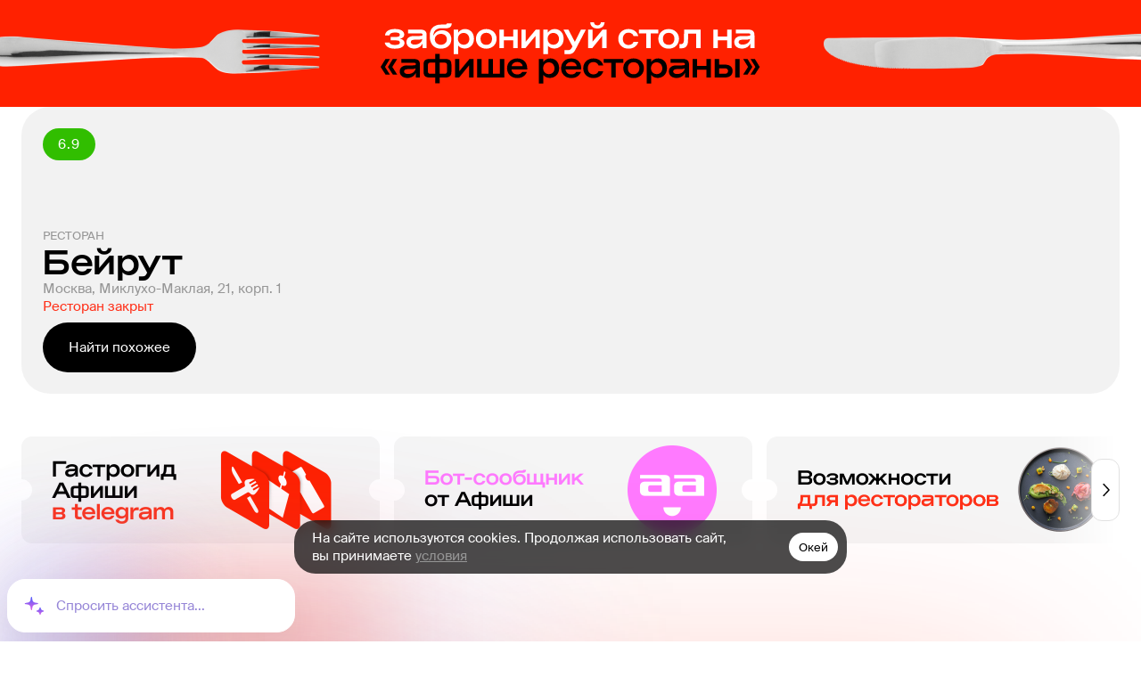

--- FILE ---
content_type: text/html; charset=utf-8
request_url: https://www.afisha.ru/msk/restaurant/22237/
body_size: 39225
content:
<!DOCTYPE html><html lang="ru" dir="ltr" data-app-version="3.19.7" data-gitlab-status="0" style="font-family:sans-serif"><head><meta charSet="utf-8"/><meta name="viewport" content="width=device-width, initial-scale=1, user-scalable=no"/><link rel="icon" href="/favicon.ico"/><script type="application/ld+json">{"@context":"https://schema.org","@type":"FAQPage","mainEntity":[{"@type":"Question","name":"Как забронировать стол в ресторане Бейрут?","acceptedAnswer":{"@type":"Answer","text":"Забронировать стол в ресторане Бейрут вы можете по телефону +7 (495) 787 39 01, через форму бронирования на официальном сайте ресторана или написав в сообщество ресторана в социальных сетях."}},{"@type":"Question","name":"Можно ли заказать доставку из ресторана Бейрут?","acceptedAnswer":{"@type":"Answer","text":"Нельзя заказать доставку."}},{"@type":"Question","name":"Какой средний чек в ресторане Бейрут?","acceptedAnswer":{"@type":"Answer","text":"Средний чек в ресторане 1000–3000 ₽."}},{"@type":"Question","name":"Какой график работы ресторана Бейрут?","acceptedAnswer":{"@type":"Answer","text":"пн-вс 10.00–1.00."}},{"@type":"Question","name":"Где находится ресторан Бейрут?","acceptedAnswer":{"@type":"Answer","text":"Москва, Миклухо-Маклая, 21, корп. 1."}}]}</script><script type="application/ld+json">{"@context":"https://schema.org","@type":"BreadcrumbList","itemListElement":[{"@type":"ListItem","position":1,"item":"https://afisha.ru/msk/restaurants/","name":"Рестораны Москвы"},{"@type":"ListItem","position":2,"item":"https://www.afisha.ru/msk/restaurant/beirut-22237/","name":"Бейрут"}]}</script><title>Ресторан Бейрут у метро Юго-Западная в Москве: фото, отзывы, адрес, цены — Афиша–Рестораны</title><meta name="robots" content="index,follow"/><meta name="description" content="Ресторан Бейрут (beirut-22237) у метро Юго-Западная. В меню арабская кухня, европейская кухня, итальянская кухня, ливанская кухня, паста, пицца, сэндвичи. Средний чек - 1000–3000 рублей. Время работы: пн-вс 10:00–1:00. Прочее: парковка, вайфай, банкеты. На сайте Афиша-Рестораны вы сможете забронировать столик, оставить отзыв, узнать адрес и посмотреть карту проезда"/><meta name="theme-color" content="#ffffff"/><meta property="og:title" content="Бейрут"/><meta property="og:description" content="Ресторан Бейрут (beirut-22237) у метро Юго-Западная. В меню арабская кухня, европейская кухня, итальянская кухня, ливанская кухня, паста, пицца, сэндвичи. Средний чек - 1000–3000 рублей. Время работы: пн-вс 10:00–1:00. Прочее: парковка, вайфай, банкеты. На сайте Афиша-Рестораны вы сможете забронировать столик, оставить отзыв, узнать адрес и посмотреть карту проезда"/><meta property="og:url" content="https://www.afisha.ru/msk/restaurant/beirut-22237/"/><meta property="og:type" content="website"/><meta property="og:image" content="https://img03.rl0.ru/afisha/1064x1064i/s3.afisha.ru/mediastorage/02/f1/abb048f99ec643f19e3c9676f102.jpg"/><meta property="og:locale" content="ru_RU"/><link rel="canonical" href="https://www.afisha.ru/msk/restaurant/beirut-22237/"/><meta name="next-head-count" content="16"/><link rel="stylesheet" href="https://cdn.jsdelivr.net/npm/swiper@9/swiper-bundle.min.css"/><link data-next-font="size-adjust" rel="preconnect" href="/" crossorigin="anonymous"/><link rel="preload" href="/_next/static/css/b8698a8db4db7ef3.css" as="style"/><link rel="stylesheet" href="/_next/static/css/b8698a8db4db7ef3.css" data-n-g=""/><noscript data-n-css=""></noscript><link rel="preload" href="/_next/static/chunks/webpack-90032a43e897bff3.js" as="script"/><link rel="preload" href="/_next/static/chunks/vendor-3e98ab6b50339937.js" as="script"/><link rel="preload" href="/_next/static/chunks/main-2af688d3f5ee75a6.js" as="script"/><link rel="preload" href="/_next/static/chunks/pages/_app-bde516d56bdcd589.js" as="script"/><link rel="preload" href="/_next/static/chunks/pages/%5Bcity_slug%5D/restaurant/%5Brest_slug%5D-ba0672b956ff324c.js" as="script"/></head><body><div id="__next"><div class="__className_0ca82c __variable_7f99f4 __variable_0ca82c __variable_bea5e9" data-fonts-ready="false" data-mounted="false"><span class="visually-hidden"></span><span class="visually-hidden"></span><span class="visually-hidden"></span><div id="next-content" class="app_root__gjRd4"><script type="application/ld+json">{"@context":"https://schema.org","@type":"Restaurant","@id":"https://www.afisha.ru/msk/restaurant/beirut-22237/","name":"Бейрут","image":"https://img03.rl0.ru/afisha/1064x1064i/s3.afisha.ru/mediastorage/02/f1/abb048f99ec643f19e3c9676f102.jpg","description":null,"url":"https://www.afisha.ru/msk/restaurant/beirut-22237/","sameAs":"https://www.afisha.ru/msk/restaurant/beirut-22237/","telephone":"+7 (495) 787 39 01","email":"","hasMenu":{"@type":"Menu","inLanguage":"Russian"},"servesCuisine":["Арабская кухня","Европейская кухня","Итальянская кухня","Ливанская кухня","Паста","Пицца","Сэндвичи"],"acceptsReservations":"Yes","priceRange":"1000–3000 ₽","openingHours":["Mo: 10:00-01:00","Tu: 10:00-01:00","We: 10:00-01:00","Th: 10:00-01:00","Fr: 10:00-01:00","Sa: 10:00-01:00","Su: 10:00-01:00"],"address":{"@type":"PostalAddress","addressCountry":"RU","addressLocality":"Москва","streetAddress":"Миклухо-Маклая, 21, корп. 1","contactType":"Бронирование"},"geo":{"@type":"GeoCoordinates","latitude":55.651306,"longitude":37.507174}}</script><div class="PageLayout_body__Pqvu_"><div class="PageLayout_body-white__A_i4c"><div class="ContainerGlobal_container__Q273X PageLayout_container__eNzi_" data-is-owner="false"></div></div></div><div id="app-overlay"><div class="BottomFixedContent_wrapper__vjVRg"><div class="DefaultPageFormat_wrapper__PXM99"><div class="Notices_notices__0TlNG notices--desktop "></div><div class="DefaultPageFormat_gigass__07_bC"><div class="GigAssChatOpener_buttonContainer__NyXst " data-style="fixed-long" data-hide-fixed-button="false" data-hide-anim="false"><div class="GigAssChatOpener_gradientGroup__qkpyt"></div><button type="button" class="GigAssChatOpener_buttonHandleOpen__DNfX2" data-key="form-button"><div class="GigAssChatOpener_starIcon__hMfv9"><svg width="27" height="26" viewBox="0 0 27 26" fill="none" xmlns="http://www.w3.org/2000/svg"><path d="M9.73386 3.51496C9.84496 2.87787 10.7595 2.87788 10.8706 3.51496L11.4139 6.63093C11.6648 8.06922 12.791 9.19551 14.2293 9.44633L17.3453 9.98972C17.9824 10.1008 17.9824 11.0153 17.3453 11.1264L14.2293 11.6698C12.791 11.9206 11.6648 13.0469 11.4139 14.4852L10.8706 17.6012C10.7595 18.2383 9.84496 18.2383 9.73386 17.6012L9.19047 14.4852C8.93965 13.0469 7.81336 11.9206 6.37507 11.6698L3.2591 11.1264C2.62202 11.0153 2.62202 10.1008 3.2591 9.98972L6.37507 9.44633C7.81336 9.19551 8.93965 8.06922 9.19047 6.63093L9.73386 3.51496Z" fill="url(#paint0_linear_822_309935)"></path><path d="M19.4317 15.2591C19.5428 14.622 20.4572 14.622 20.5683 15.2591L20.6214 15.5632C20.8722 17.0015 21.9985 18.1278 23.4368 18.3786L23.7409 18.4317C24.378 18.5428 24.378 19.4572 23.7409 19.5683L23.4368 19.6214C21.9985 19.8722 20.8722 20.9985 20.6214 22.4368L20.5683 22.7409C20.4572 23.378 19.5428 23.378 19.4317 22.7409L19.3786 22.4368C19.1278 20.9985 18.0015 19.8722 16.5632 19.6214L16.2591 19.5683C15.622 19.4572 15.622 18.5428 16.2591 18.4317L16.5632 18.3786C18.0015 18.1278 19.1278 17.0015 19.3786 15.5632L19.4317 15.2591Z" fill="url(#paint1_linear_822_309935)"></path><defs><linearGradient id="paint0_linear_822_309935" x1="10.3022" y1="0.255859" x2="10.3022" y2="20.8603" gradientUnits="userSpaceOnUse"><stop stop-color="#345DFF"></stop><stop offset="1" stop-color="#FF65E3"></stop></linearGradient><linearGradient id="paint1_linear_822_309935" x1="20" y1="12" x2="20" y2="26" gradientUnits="userSpaceOnUse"><stop stop-color="#345DFF"></stop><stop offset="1" stop-color="#FF65E3"></stop></linearGradient></defs></svg></div><div class="GigAssChatOpener_bubble__cN6Fe" data-active="false"><p class="Text_text__e9ILn " data-size="M">Помочь с выбором?</p><svg xmlns="http://www.w3.org/2000/svg" fill="none" viewBox="0 0 46 26" class="GigAssChatOpener_tail-bubble__VIV96"><path fill="#8D71FF" d="M32.5 20.5c-8 2-21 5-27 4.5 8-6 10.5-11.5 5.5-15.5C4 4.5 0 0 0 0h46v18.5s-5.776-.06-13.5 2"></path></svg></div><div class="GigAssChatOpener_textWrapper__QalyV"><div class="GigAssChatOpener_textContainer__dyO71" data-hide="false" style="transform:translateY(15px)"><span class="GigAssChatOpener_buttonText__Aw3TO">Спросить ассистента...</span><span class="GigAssChatOpener_buttonText__Aw3TO">Где есть морепродукты?</span><span class="GigAssChatOpener_buttonText__Aw3TO">Куда сходить на свидание?</span><span class="GigAssChatOpener_buttonText__Aw3TO">Где самая вкусная пицца?</span></div></div></button></div></div></div></div><div id="next-gig-assist-content"></div></div></div></div><span class="visually-hidden"></span></div><script id="__NEXT_DATA__" type="application/json">{"props":{"pageProps":{"global_data":{"user":null,"this_city":{"name":"Москва","genitive_case":"Москвы","highlight":true,"id":2,"slug":"msk"},"city_read":{"id":2,"name":"Москва","latitude":55.7495307,"longitude":37.6213074,"slug":"msk","visible":true,"highlight":true,"has_offers":true,"genitive_case":"Москвы","main_feature":{"title":"Куда пойти на этой неделе","icon":"https://www.afisha.ru/uploads/images/8/38/8386149e44654b45bd38374ddba67992.png","image":"https://s5.afisha.ru/mediastorage/ff/b1/9d01ce4acbd24aa7b5e348e4b1ff.jpg","uri":"https://www.afisha.ru/msk/restaurants/kuda-idti-pryamo-seichas/"},"feature_restaurants":[{"id":1601043,"name":"Uilliam's","type":"Ресторан","status":{"code":0,"name":"Открыт","open":true,"temporarily":false,"openingSoon":false},"menu":null,"discounts":{"tastyclub":null,"remarked":null,"restoplace":null},"deposit":{"active":null,"text":null},"categories":{"advert":false,"selection":false},"description":{"title":null,"description":{"owner":null,"afisha":null}},"user":null,"contacts":{"phone":{"main":"+7 (495) 098 04 04","list":["+7 (495) 098 04 04"]},"email":"","site":"http://uilliams.pinskiy.co"},"address":{"city":{"id":2},"address":"Цветной б-р, 2, БЦ «Легенда Цветного»","metro":[{"id":4495,"name":"Цветной бульвар","url":"/msk/restaurants/restaurant_list/tsvetnoy_bulvar/","color":["#ADACAC"]},{"id":12407,"name":"Трубная","url":"/msk/restaurants/restaurant_list/msk_trubnaya/","color":["#BED12C"]}],"coordinates":[37.6234604,55.767706]},"images":{"cover":{"rest1894x1000":"https://img01.rl0.ru/afisha/1894x1000i/s5.afisha.ru/mediastorage/97/82/70533c5d6ecd4af6a4df34f98297.jpg","rest1064x1064":"https://img01.rl0.ru/afisha/1064x1064i/s5.afisha.ru/mediastorage/97/82/70533c5d6ecd4af6a4df34f98297.jpg"}},"url":{"slug":"uilliams-1601043","path":"/msk/restaurant/uilliams-1601043/"},"kuper":{"id":"","link":null},"booking":{"afisha":{"active":false,"remarked":{"active":false},"restoplace":{"active":false},"guestme":{"active":false,"schedule":null},"alert":null},"tomesto":{"active":false,"url":""}},"offers":{"special":null,"dishes":null,"news":null},"feedback":{"rating":0,"likes":null,"dislikes":null,"reviews":{"count":0}},"price":{"name":{"long":"3000–6000 рублей","short":"3000–6000 ₽"},"level":3,"tag":{"id":11285,"url":"/msk/restaurants/restaurant_list/1700-3000/"}},"schedule":{"common":"пн-вс 12.00–0.00","week":{"0":{"weekdayIndex":0,"weekday":"воскресенье","slotDuration":30,"open":"12:00","close":"00:00","slots":[{"time":"12:00","isNextDay":false},{"time":"12:30","isNextDay":false},{"time":"13:00","isNextDay":false},{"time":"13:30","isNextDay":false},{"time":"14:00","isNextDay":false},{"time":"14:30","isNextDay":false},{"time":"15:00","isNextDay":false},{"time":"15:30","isNextDay":false},{"time":"16:00","isNextDay":false},{"time":"16:30","isNextDay":false},{"time":"17:00","isNextDay":false},{"time":"17:30","isNextDay":false},{"time":"18:00","isNextDay":false},{"time":"18:30","isNextDay":false},{"time":"19:00","isNextDay":false},{"time":"19:30","isNextDay":false},{"time":"20:00","isNextDay":false},{"time":"20:30","isNextDay":false},{"time":"21:00","isNextDay":false},{"time":"21:30","isNextDay":false},{"time":"22:00","isNextDay":false},{"time":"22:30","isNextDay":false},{"time":"23:00","isNextDay":false},{"time":"23:30","isNextDay":false}]},"1":{"weekdayIndex":1,"weekday":"понедельник","slotDuration":30,"open":"12:00","close":"00:00","slots":[{"time":"12:00","isNextDay":false},{"time":"12:30","isNextDay":false},{"time":"13:00","isNextDay":false},{"time":"13:30","isNextDay":false},{"time":"14:00","isNextDay":false},{"time":"14:30","isNextDay":false},{"time":"15:00","isNextDay":false},{"time":"15:30","isNextDay":false},{"time":"16:00","isNextDay":false},{"time":"16:30","isNextDay":false},{"time":"17:00","isNextDay":false},{"time":"17:30","isNextDay":false},{"time":"18:00","isNextDay":false},{"time":"18:30","isNextDay":false},{"time":"19:00","isNextDay":false},{"time":"19:30","isNextDay":false},{"time":"20:00","isNextDay":false},{"time":"20:30","isNextDay":false},{"time":"21:00","isNextDay":false},{"time":"21:30","isNextDay":false},{"time":"22:00","isNextDay":false},{"time":"22:30","isNextDay":false},{"time":"23:00","isNextDay":false},{"time":"23:30","isNextDay":false}]},"2":{"weekdayIndex":2,"weekday":"вторник","slotDuration":30,"open":"12:00","close":"00:00","slots":[{"time":"12:00","isNextDay":false},{"time":"12:30","isNextDay":false},{"time":"13:00","isNextDay":false},{"time":"13:30","isNextDay":false},{"time":"14:00","isNextDay":false},{"time":"14:30","isNextDay":false},{"time":"15:00","isNextDay":false},{"time":"15:30","isNextDay":false},{"time":"16:00","isNextDay":false},{"time":"16:30","isNextDay":false},{"time":"17:00","isNextDay":false},{"time":"17:30","isNextDay":false},{"time":"18:00","isNextDay":false},{"time":"18:30","isNextDay":false},{"time":"19:00","isNextDay":false},{"time":"19:30","isNextDay":false},{"time":"20:00","isNextDay":false},{"time":"20:30","isNextDay":false},{"time":"21:00","isNextDay":false},{"time":"21:30","isNextDay":false},{"time":"22:00","isNextDay":false},{"time":"22:30","isNextDay":false},{"time":"23:00","isNextDay":false},{"time":"23:30","isNextDay":false}]},"3":{"weekdayIndex":3,"weekday":"среда","slotDuration":30,"open":"12:00","close":"00:00","slots":[{"time":"12:00","isNextDay":false},{"time":"12:30","isNextDay":false},{"time":"13:00","isNextDay":false},{"time":"13:30","isNextDay":false},{"time":"14:00","isNextDay":false},{"time":"14:30","isNextDay":false},{"time":"15:00","isNextDay":false},{"time":"15:30","isNextDay":false},{"time":"16:00","isNextDay":false},{"time":"16:30","isNextDay":false},{"time":"17:00","isNextDay":false},{"time":"17:30","isNextDay":false},{"time":"18:00","isNextDay":false},{"time":"18:30","isNextDay":false},{"time":"19:00","isNextDay":false},{"time":"19:30","isNextDay":false},{"time":"20:00","isNextDay":false},{"time":"20:30","isNextDay":false},{"time":"21:00","isNextDay":false},{"time":"21:30","isNextDay":false},{"time":"22:00","isNextDay":false},{"time":"22:30","isNextDay":false},{"time":"23:00","isNextDay":false},{"time":"23:30","isNextDay":false}]},"4":{"weekdayIndex":4,"weekday":"четверг","slotDuration":30,"open":"12:00","close":"00:00","slots":[{"time":"12:00","isNextDay":false},{"time":"12:30","isNextDay":false},{"time":"13:00","isNextDay":false},{"time":"13:30","isNextDay":false},{"time":"14:00","isNextDay":false},{"time":"14:30","isNextDay":false},{"time":"15:00","isNextDay":false},{"time":"15:30","isNextDay":false},{"time":"16:00","isNextDay":false},{"time":"16:30","isNextDay":false},{"time":"17:00","isNextDay":false},{"time":"17:30","isNextDay":false},{"time":"18:00","isNextDay":false},{"time":"18:30","isNextDay":false},{"time":"19:00","isNextDay":false},{"time":"19:30","isNextDay":false},{"time":"20:00","isNextDay":false},{"time":"20:30","isNextDay":false},{"time":"21:00","isNextDay":false},{"time":"21:30","isNextDay":false},{"time":"22:00","isNextDay":false},{"time":"22:30","isNextDay":false},{"time":"23:00","isNextDay":false},{"time":"23:30","isNextDay":false}]},"5":{"weekdayIndex":5,"weekday":"пятница","slotDuration":30,"open":"12:00","close":"00:00","slots":[{"time":"12:00","isNextDay":false},{"time":"12:30","isNextDay":false},{"time":"13:00","isNextDay":false},{"time":"13:30","isNextDay":false},{"time":"14:00","isNextDay":false},{"time":"14:30","isNextDay":false},{"time":"15:00","isNextDay":false},{"time":"15:30","isNextDay":false},{"time":"16:00","isNextDay":false},{"time":"16:30","isNextDay":false},{"time":"17:00","isNextDay":false},{"time":"17:30","isNextDay":false},{"time":"18:00","isNextDay":false},{"time":"18:30","isNextDay":false},{"time":"19:00","isNextDay":false},{"time":"19:30","isNextDay":false},{"time":"20:00","isNextDay":false},{"time":"20:30","isNextDay":false},{"time":"21:00","isNextDay":false},{"time":"21:30","isNextDay":false},{"time":"22:00","isNextDay":false},{"time":"22:30","isNextDay":false},{"time":"23:00","isNextDay":false},{"time":"23:30","isNextDay":false}]},"6":{"weekdayIndex":6,"weekday":"суббота","slotDuration":30,"open":"12:00","close":"00:00","slots":[{"time":"12:00","isNextDay":false},{"time":"12:30","isNextDay":false},{"time":"13:00","isNextDay":false},{"time":"13:30","isNextDay":false},{"time":"14:00","isNextDay":false},{"time":"14:30","isNextDay":false},{"time":"15:00","isNextDay":false},{"time":"15:30","isNextDay":false},{"time":"16:00","isNextDay":false},{"time":"16:30","isNextDay":false},{"time":"17:00","isNextDay":false},{"time":"17:30","isNextDay":false},{"time":"18:00","isNextDay":false},{"time":"18:30","isNextDay":false},{"time":"19:00","isNextDay":false},{"time":"19:30","isNextDay":false},{"time":"20:00","isNextDay":false},{"time":"20:30","isNextDay":false},{"time":"21:00","isNextDay":false},{"time":"21:30","isNextDay":false},{"time":"22:00","isNextDay":false},{"time":"22:30","isNextDay":false},{"time":"23:00","isNextDay":false},{"time":"23:30","isNextDay":false}]}}},"services":{"breakfast":"","lunch":"","delivery":false,"parking":true,"banquet":true,"catering":false},"tags":{"type":null,"cuisine":[{"id":2930,"name":"Итальянская кухня","url":"/msk/restaurants/restaurant_list/italian_kitchen/"},{"id":12996,"name":"Коктейльная карта","url":"/msk/restaurants/restaurant_list/cocktail_list/"},{"id":12978,"name":"Паста","url":"/msk/restaurants/restaurant_list/pasta/"}],"average_bill":{"id":11285,"name":"3000–6000 рублей","alt_name":"3000–6000 ₽","url":"/msk/restaurants/restaurant_list/1700-3000/"},"price_range":[0,1,2],"metro":[{"id":4495,"name":"Цветной бульвар","url":"/msk/restaurants/restaurant_list/tsvetnoy_bulvar/","hex_color":"ADACAC"},{"id":12407,"name":"Трубная","url":"/msk/restaurants/restaurant_list/msk_trubnaya/","hex_color":"BED12C"}],"searchable":[{"id":12978,"name":"Паста","url":"/msk/restaurants/restaurant_list/pasta/"},{"id":2930,"name":"Итальянская кухня","url":"/msk/restaurants/restaurant_list/italian_kitchen/"},{"id":12996,"name":"Коктейльная карта","url":"/msk/restaurants/restaurant_list/cocktail_list/"}]},"isShowUI":{"img":true,"likeButton":true,"reviewsButton":true,"actionButtons":true,"rating":false,"chevron":false,"price":11285,"booking":false}},{"id":1600993,"name":"Mür","type":"Ресторан","status":{"code":0,"name":"Открыт","open":true,"temporarily":false,"openingSoon":false},"menu":null,"discounts":{"tastyclub":null,"remarked":null,"restoplace":null},"deposit":{"active":null,"text":null},"categories":{"advert":false,"selection":false},"description":{"title":null,"description":{"owner":null,"afisha":null}},"user":null,"contacts":{"phone":{"main":"+7 999 357 05 35","list":["+7 999 357 05 35"]},"email":"","site":"http://mur.fish"},"address":{"city":{"id":2},"address":"Столярный пер., 3, корп. 16","metro":[{"id":4467,"name":"Улица 1905 года","url":"/msk/restaurants/restaurant_list/ulitsa_1905_goda/","color":["#943E90"]}],"coordinates":[37.5683546,55.7649248]},"images":{"cover":{"rest1894x1000":"https://img04.rl0.ru/afisha/1894x1000i/s3.afisha.ru/mediastorage/6d/29/85dd86d39221416fb2e36944296d.jpg","rest1064x1064":"https://img04.rl0.ru/afisha/1064x1064i/s3.afisha.ru/mediastorage/6d/29/85dd86d39221416fb2e36944296d.jpg"}},"url":{"slug":"mur-1600993","path":"/msk/restaurant/mur-1600993/"},"kuper":{"id":"","link":null},"booking":{"afisha":{"active":false,"remarked":{"active":false},"restoplace":{"active":false},"guestme":{"active":false,"schedule":null},"alert":null},"tomesto":{"active":false,"url":""}},"offers":{"special":null,"dishes":null,"news":null},"feedback":{"rating":0,"likes":null,"dislikes":null,"reviews":{"count":0}},"price":{"name":{"long":"3000–6000 рублей","short":"3000–6000 ₽"},"level":3,"tag":{"id":11285,"url":"/msk/restaurants/restaurant_list/1700-3000/"}},"schedule":{"common":"пн-вс 12.00–0.00","week":{"0":{"weekdayIndex":0,"weekday":"воскресенье","slotDuration":30,"open":"12:00","close":"00:00","slots":[{"time":"12:00","isNextDay":false},{"time":"12:30","isNextDay":false},{"time":"13:00","isNextDay":false},{"time":"13:30","isNextDay":false},{"time":"14:00","isNextDay":false},{"time":"14:30","isNextDay":false},{"time":"15:00","isNextDay":false},{"time":"15:30","isNextDay":false},{"time":"16:00","isNextDay":false},{"time":"16:30","isNextDay":false},{"time":"17:00","isNextDay":false},{"time":"17:30","isNextDay":false},{"time":"18:00","isNextDay":false},{"time":"18:30","isNextDay":false},{"time":"19:00","isNextDay":false},{"time":"19:30","isNextDay":false},{"time":"20:00","isNextDay":false},{"time":"20:30","isNextDay":false},{"time":"21:00","isNextDay":false},{"time":"21:30","isNextDay":false},{"time":"22:00","isNextDay":false},{"time":"22:30","isNextDay":false},{"time":"23:00","isNextDay":false},{"time":"23:30","isNextDay":false}]},"1":{"weekdayIndex":1,"weekday":"понедельник","slotDuration":30,"open":"12:00","close":"00:00","slots":[{"time":"12:00","isNextDay":false},{"time":"12:30","isNextDay":false},{"time":"13:00","isNextDay":false},{"time":"13:30","isNextDay":false},{"time":"14:00","isNextDay":false},{"time":"14:30","isNextDay":false},{"time":"15:00","isNextDay":false},{"time":"15:30","isNextDay":false},{"time":"16:00","isNextDay":false},{"time":"16:30","isNextDay":false},{"time":"17:00","isNextDay":false},{"time":"17:30","isNextDay":false},{"time":"18:00","isNextDay":false},{"time":"18:30","isNextDay":false},{"time":"19:00","isNextDay":false},{"time":"19:30","isNextDay":false},{"time":"20:00","isNextDay":false},{"time":"20:30","isNextDay":false},{"time":"21:00","isNextDay":false},{"time":"21:30","isNextDay":false},{"time":"22:00","isNextDay":false},{"time":"22:30","isNextDay":false},{"time":"23:00","isNextDay":false},{"time":"23:30","isNextDay":false}]},"2":{"weekdayIndex":2,"weekday":"вторник","slotDuration":30,"open":"12:00","close":"00:00","slots":[{"time":"12:00","isNextDay":false},{"time":"12:30","isNextDay":false},{"time":"13:00","isNextDay":false},{"time":"13:30","isNextDay":false},{"time":"14:00","isNextDay":false},{"time":"14:30","isNextDay":false},{"time":"15:00","isNextDay":false},{"time":"15:30","isNextDay":false},{"time":"16:00","isNextDay":false},{"time":"16:30","isNextDay":false},{"time":"17:00","isNextDay":false},{"time":"17:30","isNextDay":false},{"time":"18:00","isNextDay":false},{"time":"18:30","isNextDay":false},{"time":"19:00","isNextDay":false},{"time":"19:30","isNextDay":false},{"time":"20:00","isNextDay":false},{"time":"20:30","isNextDay":false},{"time":"21:00","isNextDay":false},{"time":"21:30","isNextDay":false},{"time":"22:00","isNextDay":false},{"time":"22:30","isNextDay":false},{"time":"23:00","isNextDay":false},{"time":"23:30","isNextDay":false}]},"3":{"weekdayIndex":3,"weekday":"среда","slotDuration":30,"open":"12:00","close":"00:00","slots":[{"time":"12:00","isNextDay":false},{"time":"12:30","isNextDay":false},{"time":"13:00","isNextDay":false},{"time":"13:30","isNextDay":false},{"time":"14:00","isNextDay":false},{"time":"14:30","isNextDay":false},{"time":"15:00","isNextDay":false},{"time":"15:30","isNextDay":false},{"time":"16:00","isNextDay":false},{"time":"16:30","isNextDay":false},{"time":"17:00","isNextDay":false},{"time":"17:30","isNextDay":false},{"time":"18:00","isNextDay":false},{"time":"18:30","isNextDay":false},{"time":"19:00","isNextDay":false},{"time":"19:30","isNextDay":false},{"time":"20:00","isNextDay":false},{"time":"20:30","isNextDay":false},{"time":"21:00","isNextDay":false},{"time":"21:30","isNextDay":false},{"time":"22:00","isNextDay":false},{"time":"22:30","isNextDay":false},{"time":"23:00","isNextDay":false},{"time":"23:30","isNextDay":false}]},"4":{"weekdayIndex":4,"weekday":"четверг","slotDuration":30,"open":"12:00","close":"00:00","slots":[{"time":"12:00","isNextDay":false},{"time":"12:30","isNextDay":false},{"time":"13:00","isNextDay":false},{"time":"13:30","isNextDay":false},{"time":"14:00","isNextDay":false},{"time":"14:30","isNextDay":false},{"time":"15:00","isNextDay":false},{"time":"15:30","isNextDay":false},{"time":"16:00","isNextDay":false},{"time":"16:30","isNextDay":false},{"time":"17:00","isNextDay":false},{"time":"17:30","isNextDay":false},{"time":"18:00","isNextDay":false},{"time":"18:30","isNextDay":false},{"time":"19:00","isNextDay":false},{"time":"19:30","isNextDay":false},{"time":"20:00","isNextDay":false},{"time":"20:30","isNextDay":false},{"time":"21:00","isNextDay":false},{"time":"21:30","isNextDay":false},{"time":"22:00","isNextDay":false},{"time":"22:30","isNextDay":false},{"time":"23:00","isNextDay":false},{"time":"23:30","isNextDay":false}]},"5":{"weekdayIndex":5,"weekday":"пятница","slotDuration":30,"open":"12:00","close":"00:00","slots":[{"time":"12:00","isNextDay":false},{"time":"12:30","isNextDay":false},{"time":"13:00","isNextDay":false},{"time":"13:30","isNextDay":false},{"time":"14:00","isNextDay":false},{"time":"14:30","isNextDay":false},{"time":"15:00","isNextDay":false},{"time":"15:30","isNextDay":false},{"time":"16:00","isNextDay":false},{"time":"16:30","isNextDay":false},{"time":"17:00","isNextDay":false},{"time":"17:30","isNextDay":false},{"time":"18:00","isNextDay":false},{"time":"18:30","isNextDay":false},{"time":"19:00","isNextDay":false},{"time":"19:30","isNextDay":false},{"time":"20:00","isNextDay":false},{"time":"20:30","isNextDay":false},{"time":"21:00","isNextDay":false},{"time":"21:30","isNextDay":false},{"time":"22:00","isNextDay":false},{"time":"22:30","isNextDay":false},{"time":"23:00","isNextDay":false},{"time":"23:30","isNextDay":false}]},"6":{"weekdayIndex":6,"weekday":"суббота","slotDuration":30,"open":"12:00","close":"00:00","slots":[{"time":"12:00","isNextDay":false},{"time":"12:30","isNextDay":false},{"time":"13:00","isNextDay":false},{"time":"13:30","isNextDay":false},{"time":"14:00","isNextDay":false},{"time":"14:30","isNextDay":false},{"time":"15:00","isNextDay":false},{"time":"15:30","isNextDay":false},{"time":"16:00","isNextDay":false},{"time":"16:30","isNextDay":false},{"time":"17:00","isNextDay":false},{"time":"17:30","isNextDay":false},{"time":"18:00","isNextDay":false},{"time":"18:30","isNextDay":false},{"time":"19:00","isNextDay":false},{"time":"19:30","isNextDay":false},{"time":"20:00","isNextDay":false},{"time":"20:30","isNextDay":false},{"time":"21:00","isNextDay":false},{"time":"21:30","isNextDay":false},{"time":"22:00","isNextDay":false},{"time":"22:30","isNextDay":false},{"time":"23:00","isNextDay":false},{"time":"23:30","isNextDay":false}]}}},"services":{"breakfast":"","lunch":"","delivery":false,"parking":true,"banquet":false,"catering":false},"tags":{"type":null,"cuisine":[{"id":24475,"name":"Raw-меню","url":"/msk/restaurants/restaurant_list/raw_menu/"},{"id":2750,"name":"Европейская кухня","url":"/msk/restaurants/restaurant_list/european_cuisine/"},{"id":12996,"name":"Коктейльная карта","url":"/msk/restaurants/restaurant_list/cocktail_list/"},{"id":12978,"name":"Паста","url":"/msk/restaurants/restaurant_list/pasta/"},{"id":24334,"name":"Устрицы","url":"/msk/restaurants/restaurant_list/oyster/"}],"average_bill":{"id":11285,"name":"3000–6000 рублей","alt_name":"3000–6000 ₽","url":"/msk/restaurants/restaurant_list/1700-3000/"},"price_range":[0,1,2],"metro":[{"id":4467,"name":"Улица 1905 года","url":"/msk/restaurants/restaurant_list/ulitsa_1905_goda/","hex_color":"943E90"}],"searchable":[{"id":12996,"name":"Коктейльная карта","url":"/msk/restaurants/restaurant_list/cocktail_list/"},{"id":24334,"name":"Устрицы","url":"/msk/restaurants/restaurant_list/oyster/"},{"id":3185,"name":"Рыба и морепродукты","url":"/msk/restaurants/restaurant_list/fish_restaurants/"},{"id":12978,"name":"Паста","url":"/msk/restaurants/restaurant_list/pasta/"},{"id":24475,"name":"Raw-меню","url":"/msk/restaurants/restaurant_list/raw_menu/"},{"id":2750,"name":"Европейская кухня","url":"/msk/restaurants/restaurant_list/european_cuisine/"}]},"isShowUI":{"img":true,"likeButton":true,"reviewsButton":true,"actionButtons":true,"rating":false,"chevron":false,"price":11285,"booking":false}},{"id":1600932,"name":"Тюрки Diner","type":"Ресторан","status":{"code":0,"name":"Открыт","open":true,"temporarily":false,"openingSoon":false},"menu":null,"discounts":{"tastyclub":null,"remarked":null,"restoplace":null},"deposit":{"active":null,"text":null},"categories":{"advert":false,"selection":true},"description":{"title":null,"description":{"owner":null,"afisha":null}},"user":null,"contacts":{"phone":{"main":"+7 985 285 88 80","list":["+7 985 285 88 80"]},"email":"","site":"http://turkidiner.ru"},"address":{"city":{"id":2},"address":"Небесный б-р, 1, корп. 1","metro":[{"id":13042,"name":"Спартак","url":"/msk/restaurants/restaurant_list/spartak/","color":["#943E90"]}],"coordinates":[37.425012,55.818304]},"images":{"cover":{"rest1894x1000":"https://img01.rl0.ru/afisha/1894x1000i/s2.afisha.ru/mediastorage/a4/e1/1868f4899b7e4dbcbd644c2ee1a4.jpg","rest1064x1064":"https://img01.rl0.ru/afisha/1064x1064i/s2.afisha.ru/mediastorage/a4/e1/1868f4899b7e4dbcbd644c2ee1a4.jpg"}},"url":{"slug":"tyurki-diner-1600932","path":"/msk/restaurant/tyurki-diner-1600932/"},"kuper":{"id":"","link":null},"booking":{"afisha":{"active":false,"remarked":{"active":false},"restoplace":{"active":false},"guestme":{"active":false,"schedule":null},"alert":null},"tomesto":{"active":false,"url":""}},"offers":{"special":null,"dishes":null,"news":null},"feedback":{"rating":0,"likes":null,"dislikes":null,"reviews":{"count":0}},"price":{"name":{"long":"1000–3000 рублей","short":"1000–3000 ₽"},"level":2,"tag":{"id":11284,"url":"/msk/restaurants/restaurant_list/700-1700/"}},"schedule":{"common":"пн-вс 12.00–0.00","week":{"0":{"weekdayIndex":0,"weekday":"воскресенье","slotDuration":30,"open":"12:00","close":"00:00","slots":[{"time":"12:00","isNextDay":false},{"time":"12:30","isNextDay":false},{"time":"13:00","isNextDay":false},{"time":"13:30","isNextDay":false},{"time":"14:00","isNextDay":false},{"time":"14:30","isNextDay":false},{"time":"15:00","isNextDay":false},{"time":"15:30","isNextDay":false},{"time":"16:00","isNextDay":false},{"time":"16:30","isNextDay":false},{"time":"17:00","isNextDay":false},{"time":"17:30","isNextDay":false},{"time":"18:00","isNextDay":false},{"time":"18:30","isNextDay":false},{"time":"19:00","isNextDay":false},{"time":"19:30","isNextDay":false},{"time":"20:00","isNextDay":false},{"time":"20:30","isNextDay":false},{"time":"21:00","isNextDay":false},{"time":"21:30","isNextDay":false},{"time":"22:00","isNextDay":false},{"time":"22:30","isNextDay":false},{"time":"23:00","isNextDay":false},{"time":"23:30","isNextDay":false}]},"1":{"weekdayIndex":1,"weekday":"понедельник","slotDuration":30,"open":"12:00","close":"00:00","slots":[{"time":"12:00","isNextDay":false},{"time":"12:30","isNextDay":false},{"time":"13:00","isNextDay":false},{"time":"13:30","isNextDay":false},{"time":"14:00","isNextDay":false},{"time":"14:30","isNextDay":false},{"time":"15:00","isNextDay":false},{"time":"15:30","isNextDay":false},{"time":"16:00","isNextDay":false},{"time":"16:30","isNextDay":false},{"time":"17:00","isNextDay":false},{"time":"17:30","isNextDay":false},{"time":"18:00","isNextDay":false},{"time":"18:30","isNextDay":false},{"time":"19:00","isNextDay":false},{"time":"19:30","isNextDay":false},{"time":"20:00","isNextDay":false},{"time":"20:30","isNextDay":false},{"time":"21:00","isNextDay":false},{"time":"21:30","isNextDay":false},{"time":"22:00","isNextDay":false},{"time":"22:30","isNextDay":false},{"time":"23:00","isNextDay":false},{"time":"23:30","isNextDay":false}]},"2":{"weekdayIndex":2,"weekday":"вторник","slotDuration":30,"open":"12:00","close":"00:00","slots":[{"time":"12:00","isNextDay":false},{"time":"12:30","isNextDay":false},{"time":"13:00","isNextDay":false},{"time":"13:30","isNextDay":false},{"time":"14:00","isNextDay":false},{"time":"14:30","isNextDay":false},{"time":"15:00","isNextDay":false},{"time":"15:30","isNextDay":false},{"time":"16:00","isNextDay":false},{"time":"16:30","isNextDay":false},{"time":"17:00","isNextDay":false},{"time":"17:30","isNextDay":false},{"time":"18:00","isNextDay":false},{"time":"18:30","isNextDay":false},{"time":"19:00","isNextDay":false},{"time":"19:30","isNextDay":false},{"time":"20:00","isNextDay":false},{"time":"20:30","isNextDay":false},{"time":"21:00","isNextDay":false},{"time":"21:30","isNextDay":false},{"time":"22:00","isNextDay":false},{"time":"22:30","isNextDay":false},{"time":"23:00","isNextDay":false},{"time":"23:30","isNextDay":false}]},"3":{"weekdayIndex":3,"weekday":"среда","slotDuration":30,"open":"12:00","close":"00:00","slots":[{"time":"12:00","isNextDay":false},{"time":"12:30","isNextDay":false},{"time":"13:00","isNextDay":false},{"time":"13:30","isNextDay":false},{"time":"14:00","isNextDay":false},{"time":"14:30","isNextDay":false},{"time":"15:00","isNextDay":false},{"time":"15:30","isNextDay":false},{"time":"16:00","isNextDay":false},{"time":"16:30","isNextDay":false},{"time":"17:00","isNextDay":false},{"time":"17:30","isNextDay":false},{"time":"18:00","isNextDay":false},{"time":"18:30","isNextDay":false},{"time":"19:00","isNextDay":false},{"time":"19:30","isNextDay":false},{"time":"20:00","isNextDay":false},{"time":"20:30","isNextDay":false},{"time":"21:00","isNextDay":false},{"time":"21:30","isNextDay":false},{"time":"22:00","isNextDay":false},{"time":"22:30","isNextDay":false},{"time":"23:00","isNextDay":false},{"time":"23:30","isNextDay":false}]},"4":{"weekdayIndex":4,"weekday":"четверг","slotDuration":30,"open":"12:00","close":"00:00","slots":[{"time":"12:00","isNextDay":false},{"time":"12:30","isNextDay":false},{"time":"13:00","isNextDay":false},{"time":"13:30","isNextDay":false},{"time":"14:00","isNextDay":false},{"time":"14:30","isNextDay":false},{"time":"15:00","isNextDay":false},{"time":"15:30","isNextDay":false},{"time":"16:00","isNextDay":false},{"time":"16:30","isNextDay":false},{"time":"17:00","isNextDay":false},{"time":"17:30","isNextDay":false},{"time":"18:00","isNextDay":false},{"time":"18:30","isNextDay":false},{"time":"19:00","isNextDay":false},{"time":"19:30","isNextDay":false},{"time":"20:00","isNextDay":false},{"time":"20:30","isNextDay":false},{"time":"21:00","isNextDay":false},{"time":"21:30","isNextDay":false},{"time":"22:00","isNextDay":false},{"time":"22:30","isNextDay":false},{"time":"23:00","isNextDay":false},{"time":"23:30","isNextDay":false}]},"5":{"weekdayIndex":5,"weekday":"пятница","slotDuration":30,"open":"12:00","close":"00:00","slots":[{"time":"12:00","isNextDay":false},{"time":"12:30","isNextDay":false},{"time":"13:00","isNextDay":false},{"time":"13:30","isNextDay":false},{"time":"14:00","isNextDay":false},{"time":"14:30","isNextDay":false},{"time":"15:00","isNextDay":false},{"time":"15:30","isNextDay":false},{"time":"16:00","isNextDay":false},{"time":"16:30","isNextDay":false},{"time":"17:00","isNextDay":false},{"time":"17:30","isNextDay":false},{"time":"18:00","isNextDay":false},{"time":"18:30","isNextDay":false},{"time":"19:00","isNextDay":false},{"time":"19:30","isNextDay":false},{"time":"20:00","isNextDay":false},{"time":"20:30","isNextDay":false},{"time":"21:00","isNextDay":false},{"time":"21:30","isNextDay":false},{"time":"22:00","isNextDay":false},{"time":"22:30","isNextDay":false},{"time":"23:00","isNextDay":false},{"time":"23:30","isNextDay":false}]},"6":{"weekdayIndex":6,"weekday":"суббота","slotDuration":30,"open":"12:00","close":"00:00","slots":[{"time":"12:00","isNextDay":false},{"time":"12:30","isNextDay":false},{"time":"13:00","isNextDay":false},{"time":"13:30","isNextDay":false},{"time":"14:00","isNextDay":false},{"time":"14:30","isNextDay":false},{"time":"15:00","isNextDay":false},{"time":"15:30","isNextDay":false},{"time":"16:00","isNextDay":false},{"time":"16:30","isNextDay":false},{"time":"17:00","isNextDay":false},{"time":"17:30","isNextDay":false},{"time":"18:00","isNextDay":false},{"time":"18:30","isNextDay":false},{"time":"19:00","isNextDay":false},{"time":"19:30","isNextDay":false},{"time":"20:00","isNextDay":false},{"time":"20:30","isNextDay":false},{"time":"21:00","isNextDay":false},{"time":"21:30","isNextDay":false},{"time":"22:00","isNextDay":false},{"time":"22:30","isNextDay":false},{"time":"23:00","isNextDay":false},{"time":"23:30","isNextDay":false}]}}},"services":{"breakfast":"","lunch":"","delivery":true,"parking":true,"banquet":true,"catering":false},"tags":{"type":null,"cuisine":[{"id":2883,"name":"Азербайджанская кухня","url":"/msk/restaurants/restaurant_list/azerbaijanian_cuisine/"},{"id":12996,"name":"Коктейльная карта","url":"/msk/restaurants/restaurant_list/cocktail_list/"},{"id":2936,"name":"Турецкая кухня","url":"/msk/restaurants/restaurant_list/turkish_cuisine/"},{"id":2868,"name":"Узбекская кухня","url":"/msk/restaurants/restaurant_list/uzbek_cuisine/"},{"id":24464,"name":"Шашлыки","url":"/msk/restaurants/restaurant_list/shashliki/"}],"average_bill":{"id":11284,"name":"1000–3000 рублей","alt_name":"1000–3000 ₽","url":"/msk/restaurants/restaurant_list/700-1700/"},"price_range":[0,1],"metro":[{"id":13042,"name":"Спартак","url":"/msk/restaurants/restaurant_list/spartak/","hex_color":"943E90"}],"searchable":[{"id":2883,"name":"Азербайджанская кухня","url":"/msk/restaurants/restaurant_list/azerbaijanian_cuisine/"},{"id":12996,"name":"Коктейльная карта","url":"/msk/restaurants/restaurant_list/cocktail_list/"},{"id":3014,"name":"Бары","url":"/msk/restaurants/restaurant_list/bars/"},{"id":24464,"name":"Шашлыки","url":"/msk/restaurants/restaurant_list/shashliki/"},{"id":2931,"name":"Кондитерские","url":"/msk/restaurants/restaurant_list/confectionery/"},{"id":2868,"name":"Узбекская кухня","url":"/msk/restaurants/restaurant_list/uzbek_cuisine/"},{"id":2711,"name":"Кофейни","url":"/msk/restaurants/restaurant_list/coffee_houses/"},{"id":2936,"name":"Турецкая кухня","url":"/msk/restaurants/restaurant_list/turkish_cuisine/"}]},"isShowUI":{"img":true,"likeButton":true,"reviewsButton":true,"actionButtons":true,"rating":false,"chevron":true,"price":11284,"booking":false}},{"id":1600835,"name":"Дичь","type":"Ресторан","status":{"code":0,"name":"Открыт","open":true,"temporarily":false,"openingSoon":false},"menu":null,"discounts":{"tastyclub":null,"remarked":null,"restoplace":null},"deposit":{"active":null,"text":null},"categories":{"advert":false,"selection":true},"description":{"title":"Метросексуальный охотничий ресторан Игоря Ланцмана","description":{"owner":null,"afisha":null}},"user":null,"contacts":{"phone":{"main":"+7 985 231 31 51","list":["+7 985 231 31 51"]},"email":"","site":"http://dichperedelkino.ru"},"address":{"city":{"id":2},"address":"Одинцовский р-н, дер. Переделки, 81, 2 этаж","metro":null,"coordinates":[37.3289892,55.6644309]},"images":{"cover":{"rest1894x1000":"https://img03.rl0.ru/afisha/1894x1000i/s1.afisha.ru/mediastorage/0a/47/d67f5b2c648e4b1cb14c9d15470a.jpg","rest1064x1064":"https://img03.rl0.ru/afisha/1064x1064i/s1.afisha.ru/mediastorage/0a/47/d67f5b2c648e4b1cb14c9d15470a.jpg"}},"url":{"slug":"dich-1600835","path":"/msk/restaurant/dich-1600835/"},"kuper":{"id":"","link":null},"booking":{"afisha":{"active":false,"remarked":{"active":false},"restoplace":{"active":false},"guestme":{"active":false,"schedule":null},"alert":null},"tomesto":{"active":false,"url":""}},"offers":{"special":null,"dishes":null,"news":null},"feedback":{"rating":0,"likes":null,"dislikes":null,"reviews":{"count":0}},"price":{"name":{"long":"Больше 6000 рублей","short":"Больше 6000 ₽"},"level":4,"tag":{"id":11286,"url":"/msk/restaurants/restaurant_list/more3000/"}},"schedule":{"common":"сб 18.00–22.00, вс 12.00–16.00","week":{"0":{"weekdayIndex":0,"weekday":"воскресенье","slotDuration":30,"open":"12:00","close":"16:00","slots":[{"time":"12:00","isNextDay":false},{"time":"12:30","isNextDay":false},{"time":"13:00","isNextDay":false},{"time":"13:30","isNextDay":false},{"time":"14:00","isNextDay":false},{"time":"14:30","isNextDay":false},{"time":"15:00","isNextDay":false},{"time":"15:30","isNextDay":false}]},"1":{"weekdayIndex":1,"weekday":"понедельник","slotDuration":null,"open":null,"close":null,"slots":null},"2":{"weekdayIndex":2,"weekday":"вторник","slotDuration":null,"open":null,"close":null,"slots":null},"3":{"weekdayIndex":3,"weekday":"среда","slotDuration":null,"open":null,"close":null,"slots":null},"4":{"weekdayIndex":4,"weekday":"четверг","slotDuration":null,"open":null,"close":null,"slots":null},"5":{"weekdayIndex":5,"weekday":"пятница","slotDuration":null,"open":null,"close":null,"slots":null},"6":{"weekdayIndex":6,"weekday":"суббота","slotDuration":30,"open":"18:00","close":"22:00","slots":[{"time":"18:00","isNextDay":false},{"time":"18:30","isNextDay":false},{"time":"19:00","isNextDay":false},{"time":"19:30","isNextDay":false},{"time":"20:00","isNextDay":false},{"time":"20:30","isNextDay":false},{"time":"21:00","isNextDay":false},{"time":"21:30","isNextDay":false}]}}},"services":{"breakfast":"","lunch":"","delivery":false,"parking":true,"banquet":true,"catering":false},"tags":{"type":null,"cuisine":[{"id":12280,"name":"Английская кухня","url":"/msk/restaurants/restaurant_list/english_cuisine/"},{"id":50048,"name":"Блюда на огне","url":"/msk/restaurants/restaurant_list/grill/"},{"id":12996,"name":"Коктейльная карта","url":"/msk/restaurants/restaurant_list/cocktail_list/"},{"id":2933,"name":"Русская кухня","url":"/msk/restaurants/restaurant_list/russian_cuisine/"},{"id":3167,"name":"Французская кухня","url":"/msk/restaurants/restaurant_list/french_cuisine/"}],"average_bill":{"id":11286,"name":"Больше 6000 рублей","alt_name":"Больше 6000 ₽","url":"/msk/restaurants/restaurant_list/more3000/"},"price_range":[0,1,2,3],"metro":[],"searchable":[{"id":50048,"name":"Блюда на огне","url":"/msk/restaurants/restaurant_list/grill/"},{"id":12996,"name":"Коктейльная карта","url":"/msk/restaurants/restaurant_list/cocktail_list/"},{"id":2933,"name":"Русская кухня","url":"/msk/restaurants/restaurant_list/russian_cuisine/"},{"id":23574,"name":"Бранчи","url":"/msk/restaurants/restaurant_list/brunch/"},{"id":12280,"name":"Английская кухня","url":"/msk/restaurants/restaurant_list/english_cuisine/"},{"id":3167,"name":"Французская кухня","url":"/msk/restaurants/restaurant_list/french_cuisine/"}]},"isShowUI":{"img":true,"likeButton":true,"reviewsButton":true,"actionButtons":true,"rating":false,"chevron":true,"price":11286,"booking":false}},{"id":1600782,"name":"Barbaresco","type":"Ресторан","status":{"code":0,"name":"Открыт","open":true,"temporarily":false,"openingSoon":false},"menu":null,"discounts":{"tastyclub":null,"remarked":null,"restoplace":null},"deposit":{"active":null,"text":null},"categories":{"advert":false,"selection":true},"description":{"title":null,"description":{"owner":null,"afisha":null}},"user":null,"contacts":{"phone":{"main":"+7 (499) 579 80 31","list":["+7 (499) 579 80 31"]},"email":"","site":""},"address":{"city":{"id":2},"address":"Мясницкая, 14/2, стр. 1","metro":[{"id":4365,"name":"Лубянка","url":"/msk/restaurants/restaurant_list/lubyanka/","color":["#E42313"]},{"id":4470,"name":"Кузнецкий Мост","url":"/msk/restaurants/restaurant_list/kuznetskiy_most/","color":["#943E90"]}],"coordinates":[37.6320673,55.7606136]},"images":{"cover":{"rest1894x1000":"https://img04.rl0.ru/afisha/1894x1000i/s1.afisha.ru/mediastorage/6e/94/5a3232a303764906943cace9946e.jpg","rest1064x1064":"https://img04.rl0.ru/afisha/1064x1064i/s1.afisha.ru/mediastorage/6e/94/5a3232a303764906943cace9946e.jpg"}},"url":{"slug":"barbaresco-1600782","path":"/msk/restaurant/barbaresco-1600782/"},"kuper":{"id":"","link":null},"booking":{"afisha":{"active":false,"remarked":{"active":false},"restoplace":{"active":false},"guestme":{"active":false,"schedule":null},"alert":null},"tomesto":{"active":false,"url":""}},"offers":{"special":null,"dishes":null,"news":null},"feedback":{"rating":0,"likes":null,"dislikes":null,"reviews":{"count":0}},"price":{"name":{"long":"3000–6000 рублей","short":"3000–6000 ₽"},"level":3,"tag":{"id":11285,"url":"/msk/restaurants/restaurant_list/1700-3000/"}},"schedule":{"common":"пн-вс 12.00–0.00","week":{"0":{"weekdayIndex":0,"weekday":"воскресенье","slotDuration":30,"open":"12:00","close":"00:00","slots":[{"time":"12:00","isNextDay":false},{"time":"12:30","isNextDay":false},{"time":"13:00","isNextDay":false},{"time":"13:30","isNextDay":false},{"time":"14:00","isNextDay":false},{"time":"14:30","isNextDay":false},{"time":"15:00","isNextDay":false},{"time":"15:30","isNextDay":false},{"time":"16:00","isNextDay":false},{"time":"16:30","isNextDay":false},{"time":"17:00","isNextDay":false},{"time":"17:30","isNextDay":false},{"time":"18:00","isNextDay":false},{"time":"18:30","isNextDay":false},{"time":"19:00","isNextDay":false},{"time":"19:30","isNextDay":false},{"time":"20:00","isNextDay":false},{"time":"20:30","isNextDay":false},{"time":"21:00","isNextDay":false},{"time":"21:30","isNextDay":false},{"time":"22:00","isNextDay":false},{"time":"22:30","isNextDay":false},{"time":"23:00","isNextDay":false},{"time":"23:30","isNextDay":false}]},"1":{"weekdayIndex":1,"weekday":"понедельник","slotDuration":30,"open":"12:00","close":"00:00","slots":[{"time":"12:00","isNextDay":false},{"time":"12:30","isNextDay":false},{"time":"13:00","isNextDay":false},{"time":"13:30","isNextDay":false},{"time":"14:00","isNextDay":false},{"time":"14:30","isNextDay":false},{"time":"15:00","isNextDay":false},{"time":"15:30","isNextDay":false},{"time":"16:00","isNextDay":false},{"time":"16:30","isNextDay":false},{"time":"17:00","isNextDay":false},{"time":"17:30","isNextDay":false},{"time":"18:00","isNextDay":false},{"time":"18:30","isNextDay":false},{"time":"19:00","isNextDay":false},{"time":"19:30","isNextDay":false},{"time":"20:00","isNextDay":false},{"time":"20:30","isNextDay":false},{"time":"21:00","isNextDay":false},{"time":"21:30","isNextDay":false},{"time":"22:00","isNextDay":false},{"time":"22:30","isNextDay":false},{"time":"23:00","isNextDay":false},{"time":"23:30","isNextDay":false}]},"2":{"weekdayIndex":2,"weekday":"вторник","slotDuration":30,"open":"12:00","close":"00:00","slots":[{"time":"12:00","isNextDay":false},{"time":"12:30","isNextDay":false},{"time":"13:00","isNextDay":false},{"time":"13:30","isNextDay":false},{"time":"14:00","isNextDay":false},{"time":"14:30","isNextDay":false},{"time":"15:00","isNextDay":false},{"time":"15:30","isNextDay":false},{"time":"16:00","isNextDay":false},{"time":"16:30","isNextDay":false},{"time":"17:00","isNextDay":false},{"time":"17:30","isNextDay":false},{"time":"18:00","isNextDay":false},{"time":"18:30","isNextDay":false},{"time":"19:00","isNextDay":false},{"time":"19:30","isNextDay":false},{"time":"20:00","isNextDay":false},{"time":"20:30","isNextDay":false},{"time":"21:00","isNextDay":false},{"time":"21:30","isNextDay":false},{"time":"22:00","isNextDay":false},{"time":"22:30","isNextDay":false},{"time":"23:00","isNextDay":false},{"time":"23:30","isNextDay":false}]},"3":{"weekdayIndex":3,"weekday":"среда","slotDuration":30,"open":"12:00","close":"00:00","slots":[{"time":"12:00","isNextDay":false},{"time":"12:30","isNextDay":false},{"time":"13:00","isNextDay":false},{"time":"13:30","isNextDay":false},{"time":"14:00","isNextDay":false},{"time":"14:30","isNextDay":false},{"time":"15:00","isNextDay":false},{"time":"15:30","isNextDay":false},{"time":"16:00","isNextDay":false},{"time":"16:30","isNextDay":false},{"time":"17:00","isNextDay":false},{"time":"17:30","isNextDay":false},{"time":"18:00","isNextDay":false},{"time":"18:30","isNextDay":false},{"time":"19:00","isNextDay":false},{"time":"19:30","isNextDay":false},{"time":"20:00","isNextDay":false},{"time":"20:30","isNextDay":false},{"time":"21:00","isNextDay":false},{"time":"21:30","isNextDay":false},{"time":"22:00","isNextDay":false},{"time":"22:30","isNextDay":false},{"time":"23:00","isNextDay":false},{"time":"23:30","isNextDay":false}]},"4":{"weekdayIndex":4,"weekday":"четверг","slotDuration":30,"open":"12:00","close":"00:00","slots":[{"time":"12:00","isNextDay":false},{"time":"12:30","isNextDay":false},{"time":"13:00","isNextDay":false},{"time":"13:30","isNextDay":false},{"time":"14:00","isNextDay":false},{"time":"14:30","isNextDay":false},{"time":"15:00","isNextDay":false},{"time":"15:30","isNextDay":false},{"time":"16:00","isNextDay":false},{"time":"16:30","isNextDay":false},{"time":"17:00","isNextDay":false},{"time":"17:30","isNextDay":false},{"time":"18:00","isNextDay":false},{"time":"18:30","isNextDay":false},{"time":"19:00","isNextDay":false},{"time":"19:30","isNextDay":false},{"time":"20:00","isNextDay":false},{"time":"20:30","isNextDay":false},{"time":"21:00","isNextDay":false},{"time":"21:30","isNextDay":false},{"time":"22:00","isNextDay":false},{"time":"22:30","isNextDay":false},{"time":"23:00","isNextDay":false},{"time":"23:30","isNextDay":false}]},"5":{"weekdayIndex":5,"weekday":"пятница","slotDuration":30,"open":"12:00","close":"00:00","slots":[{"time":"12:00","isNextDay":false},{"time":"12:30","isNextDay":false},{"time":"13:00","isNextDay":false},{"time":"13:30","isNextDay":false},{"time":"14:00","isNextDay":false},{"time":"14:30","isNextDay":false},{"time":"15:00","isNextDay":false},{"time":"15:30","isNextDay":false},{"time":"16:00","isNextDay":false},{"time":"16:30","isNextDay":false},{"time":"17:00","isNextDay":false},{"time":"17:30","isNextDay":false},{"time":"18:00","isNextDay":false},{"time":"18:30","isNextDay":false},{"time":"19:00","isNextDay":false},{"time":"19:30","isNextDay":false},{"time":"20:00","isNextDay":false},{"time":"20:30","isNextDay":false},{"time":"21:00","isNextDay":false},{"time":"21:30","isNextDay":false},{"time":"22:00","isNextDay":false},{"time":"22:30","isNextDay":false},{"time":"23:00","isNextDay":false},{"time":"23:30","isNextDay":false}]},"6":{"weekdayIndex":6,"weekday":"суббота","slotDuration":30,"open":"12:00","close":"00:00","slots":[{"time":"12:00","isNextDay":false},{"time":"12:30","isNextDay":false},{"time":"13:00","isNextDay":false},{"time":"13:30","isNextDay":false},{"time":"14:00","isNextDay":false},{"time":"14:30","isNextDay":false},{"time":"15:00","isNextDay":false},{"time":"15:30","isNextDay":false},{"time":"16:00","isNextDay":false},{"time":"16:30","isNextDay":false},{"time":"17:00","isNextDay":false},{"time":"17:30","isNextDay":false},{"time":"18:00","isNextDay":false},{"time":"18:30","isNextDay":false},{"time":"19:00","isNextDay":false},{"time":"19:30","isNextDay":false},{"time":"20:00","isNextDay":false},{"time":"20:30","isNextDay":false},{"time":"21:00","isNextDay":false},{"time":"21:30","isNextDay":false},{"time":"22:00","isNextDay":false},{"time":"22:30","isNextDay":false},{"time":"23:00","isNextDay":false},{"time":"23:30","isNextDay":false}]}}},"services":{"breakfast":"","lunch":"","delivery":false,"parking":false,"banquet":false,"catering":false},"tags":{"type":null,"cuisine":[{"id":2930,"name":"Итальянская кухня","url":"/msk/restaurants/restaurant_list/italian_kitchen/"}],"average_bill":{"id":11285,"name":"3000–6000 рублей","alt_name":"3000–6000 ₽","url":"/msk/restaurants/restaurant_list/1700-3000/"},"price_range":[0,1,2],"metro":[{"id":4365,"name":"Лубянка","url":"/msk/restaurants/restaurant_list/lubyanka/","hex_color":"E42313"},{"id":4470,"name":"Кузнецкий Мост","url":"/msk/restaurants/restaurant_list/kuznetskiy_most/","hex_color":"943E90"}],"searchable":[{"id":12993,"name":"Винотеки","url":"/msk/restaurants/restaurant_list/vinoteca/"},{"id":2930,"name":"Итальянская кухня","url":"/msk/restaurants/restaurant_list/italian_kitchen/"}]},"isShowUI":{"img":true,"likeButton":true,"reviewsButton":true,"actionButtons":true,"rating":false,"chevron":true,"price":11285,"booking":false}},{"id":1600756,"name":"0.75 please Moscow","type":"Ресторан","status":{"code":0,"name":"Открыт","open":true,"temporarily":false,"openingSoon":false},"menu":null,"discounts":{"tastyclub":null,"remarked":null,"restoplace":null},"deposit":{"active":null,"text":null},"categories":{"advert":false,"selection":true},"description":{"title":null,"description":{"owner":null,"afisha":null}},"user":null,"contacts":{"phone":{"main":"+7 985 075 07 50","list":["+7 985 075 07 50"]},"email":"","site":""},"address":{"city":{"id":2},"address":"Смоленская, 8, гостиница Azimut Moscow Smolenskaya, 20 этаж","metro":[{"id":4406,"name":"Смоленская","url":"/msk/restaurants/restaurant_list/smolenskaya/","color":["#0072BA"]}],"coordinates":[37.5802914,55.7462632]},"images":{"cover":{"rest1894x1000":"https://img02.rl0.ru/afisha/1894x1000i/s.afisha.ru/mediastorage/a7/20/958e608522b4450e8fd9c7be20a7.jpg","rest1064x1064":"https://img02.rl0.ru/afisha/1064x1064i/s.afisha.ru/mediastorage/a7/20/958e608522b4450e8fd9c7be20a7.jpg"}},"url":{"slug":"075-please-moscow-1600756","path":"/msk/restaurant/075-please-moscow-1600756/"},"kuper":{"id":"","link":null},"booking":{"afisha":{"active":false,"remarked":{"active":false},"restoplace":{"active":false},"guestme":{"active":false,"schedule":null},"alert":null},"tomesto":{"active":false,"url":""}},"offers":{"special":null,"dishes":null,"news":null},"feedback":{"rating":0,"likes":null,"dislikes":null,"reviews":{"count":0}},"price":{"name":{"long":null,"short":null},"level":0,"tag":{"id":null,"url":null}},"schedule":{"common":"пн-чт, вс 17.00–0.00, пт-сб 17.00–2.00","week":{"0":{"weekdayIndex":0,"weekday":"воскресенье","slotDuration":30,"open":"17:00","close":"00:00","slots":[{"time":"17:00","isNextDay":false},{"time":"17:30","isNextDay":false},{"time":"18:00","isNextDay":false},{"time":"18:30","isNextDay":false},{"time":"19:00","isNextDay":false},{"time":"19:30","isNextDay":false},{"time":"20:00","isNextDay":false},{"time":"20:30","isNextDay":false},{"time":"21:00","isNextDay":false},{"time":"21:30","isNextDay":false},{"time":"22:00","isNextDay":false},{"time":"22:30","isNextDay":false},{"time":"23:00","isNextDay":false},{"time":"23:30","isNextDay":false}]},"1":{"weekdayIndex":1,"weekday":"понедельник","slotDuration":30,"open":"17:00","close":"00:00","slots":[{"time":"17:00","isNextDay":false},{"time":"17:30","isNextDay":false},{"time":"18:00","isNextDay":false},{"time":"18:30","isNextDay":false},{"time":"19:00","isNextDay":false},{"time":"19:30","isNextDay":false},{"time":"20:00","isNextDay":false},{"time":"20:30","isNextDay":false},{"time":"21:00","isNextDay":false},{"time":"21:30","isNextDay":false},{"time":"22:00","isNextDay":false},{"time":"22:30","isNextDay":false},{"time":"23:00","isNextDay":false},{"time":"23:30","isNextDay":false}]},"2":{"weekdayIndex":2,"weekday":"вторник","slotDuration":30,"open":"17:00","close":"00:00","slots":[{"time":"17:00","isNextDay":false},{"time":"17:30","isNextDay":false},{"time":"18:00","isNextDay":false},{"time":"18:30","isNextDay":false},{"time":"19:00","isNextDay":false},{"time":"19:30","isNextDay":false},{"time":"20:00","isNextDay":false},{"time":"20:30","isNextDay":false},{"time":"21:00","isNextDay":false},{"time":"21:30","isNextDay":false},{"time":"22:00","isNextDay":false},{"time":"22:30","isNextDay":false},{"time":"23:00","isNextDay":false},{"time":"23:30","isNextDay":false}]},"3":{"weekdayIndex":3,"weekday":"среда","slotDuration":30,"open":"17:00","close":"00:00","slots":[{"time":"17:00","isNextDay":false},{"time":"17:30","isNextDay":false},{"time":"18:00","isNextDay":false},{"time":"18:30","isNextDay":false},{"time":"19:00","isNextDay":false},{"time":"19:30","isNextDay":false},{"time":"20:00","isNextDay":false},{"time":"20:30","isNextDay":false},{"time":"21:00","isNextDay":false},{"time":"21:30","isNextDay":false},{"time":"22:00","isNextDay":false},{"time":"22:30","isNextDay":false},{"time":"23:00","isNextDay":false},{"time":"23:30","isNextDay":false}]},"4":{"weekdayIndex":4,"weekday":"четверг","slotDuration":30,"open":"17:00","close":"00:00","slots":[{"time":"17:00","isNextDay":false},{"time":"17:30","isNextDay":false},{"time":"18:00","isNextDay":false},{"time":"18:30","isNextDay":false},{"time":"19:00","isNextDay":false},{"time":"19:30","isNextDay":false},{"time":"20:00","isNextDay":false},{"time":"20:30","isNextDay":false},{"time":"21:00","isNextDay":false},{"time":"21:30","isNextDay":false},{"time":"22:00","isNextDay":false},{"time":"22:30","isNextDay":false},{"time":"23:00","isNextDay":false},{"time":"23:30","isNextDay":false}]},"5":{"weekdayIndex":5,"weekday":"пятница","slotDuration":30,"open":"17:00","close":"02:00","slots":[{"time":"17:00","isNextDay":false},{"time":"17:30","isNextDay":false},{"time":"18:00","isNextDay":false},{"time":"18:30","isNextDay":false},{"time":"19:00","isNextDay":false},{"time":"19:30","isNextDay":false},{"time":"20:00","isNextDay":false},{"time":"20:30","isNextDay":false},{"time":"21:00","isNextDay":false},{"time":"21:30","isNextDay":false},{"time":"22:00","isNextDay":false},{"time":"22:30","isNextDay":false},{"time":"23:00","isNextDay":false},{"time":"23:30","isNextDay":false},{"time":"00:00","isNextDay":true},{"time":"00:30","isNextDay":true},{"time":"01:00","isNextDay":true},{"time":"01:30","isNextDay":true}]},"6":{"weekdayIndex":6,"weekday":"суббота","slotDuration":30,"open":"17:00","close":"02:00","slots":[{"time":"17:00","isNextDay":false},{"time":"17:30","isNextDay":false},{"time":"18:00","isNextDay":false},{"time":"18:30","isNextDay":false},{"time":"19:00","isNextDay":false},{"time":"19:30","isNextDay":false},{"time":"20:00","isNextDay":false},{"time":"20:30","isNextDay":false},{"time":"21:00","isNextDay":false},{"time":"21:30","isNextDay":false},{"time":"22:00","isNextDay":false},{"time":"22:30","isNextDay":false},{"time":"23:00","isNextDay":false},{"time":"23:30","isNextDay":false},{"time":"00:00","isNextDay":true},{"time":"00:30","isNextDay":true},{"time":"01:00","isNextDay":true},{"time":"01:30","isNextDay":true}]}}},"services":{"breakfast":"","lunch":"","delivery":false,"parking":false,"banquet":false,"catering":false},"tags":{"type":null,"cuisine":[{"id":2750,"name":"Европейская кухня","url":"/msk/restaurants/restaurant_list/european_cuisine/"},{"id":12996,"name":"Коктейльная карта","url":"/msk/restaurants/restaurant_list/cocktail_list/"}],"average_bill":null,"price_range":[],"metro":[{"id":4406,"name":"Смоленская","url":"/msk/restaurants/restaurant_list/smolenskaya/","hex_color":"0072BA"}],"searchable":[{"id":12993,"name":"Винотеки","url":"/msk/restaurants/restaurant_list/vinoteca/"},{"id":12996,"name":"Коктейльная карта","url":"/msk/restaurants/restaurant_list/cocktail_list/"},{"id":2750,"name":"Европейская кухня","url":"/msk/restaurants/restaurant_list/european_cuisine/"},{"id":12999,"name":"Панорамные рестораны","url":"/msk/restaurants/restaurant_list/panoramic_restaurant/"}]},"isShowUI":{"img":true,"likeButton":true,"reviewsButton":true,"actionButtons":true,"rating":false,"chevron":true,"price":null,"booking":false}},{"id":1600563,"name":"Brasserie 2.0 Select","type":"Ресторан","status":{"code":0,"name":"Открыт","open":true,"temporarily":false,"openingSoon":false},"menu":[{"id":0,"type":"main","title":"Основное меню","href":"https://www.afisha.ru/uploads/menu/9/d/96dd3f24-6e2c-4f37-8284-86c1f591c970.pdf","img":"/_next/static/media/menu-image-7.93e27521.png"},{"id":1,"type":"wine","title":"Винная карта","href":"https://www.afisha.ru/uploads/menu/d/b/debc0c5d-ddfc-49a8-aca0-4cfe2025b06f.pdf","img":"/_next/static/media/menu-image-6.e4db2825.png"},{"id":2,"type":"other","title":"Пивная карта","href":"https://www.afisha.ru/uploads/menu/7/0/7608ad07-e9ec-4b98-bd45-2411fb5ebf98.pdf","img":"/_next/static/media/menu-image-5.4d48212f.png"}],"discounts":{"tastyclub":null,"remarked":null,"restoplace":null},"deposit":{"active":null,"text":null},"categories":{"advert":false,"selection":true},"description":{"title":null,"description":{"owner":null,"afisha":null}},"user":null,"contacts":{"phone":{"main":"+7 (495) 182 67 36","list":["+7 (495) 182 67 36"]},"email":"","site":"http://brasserie.ru"},"address":{"city":{"id":2},"address":"Красная Пресня, 22","metro":[{"id":4434,"name":"Краснопресненская","url":"/msk/restaurants/restaurant_list/krasnopresnenskaya/","color":["#915133"]},{"id":4468,"name":"Баррикадная","url":"/msk/restaurants/restaurant_list/barrikadnaya/","color":["#943E90"]}],"coordinates":[37.5705852,55.7621341]},"images":{"cover":{"rest1894x1000":"https://img01.rl0.ru/afisha/1894x1000i/s4.afisha.ru/mediastorage/ba/68/aa501bc11da944f9863787dd68ba.jpg","rest1064x1064":"https://img01.rl0.ru/afisha/1064x1064i/s4.afisha.ru/mediastorage/ba/68/aa501bc11da944f9863787dd68ba.jpg"}},"url":{"slug":"brasserie-20-select-1600563","path":"/msk/restaurant/brasserie-20-select-1600563/"},"kuper":{"id":"","link":null},"booking":{"afisha":{"active":false,"remarked":{"active":false},"restoplace":{"active":false},"guestme":{"active":false,"schedule":null},"alert":null},"tomesto":{"active":false,"url":""}},"offers":{"special":null,"dishes":null,"news":null},"feedback":{"rating":0,"likes":null,"dislikes":null,"reviews":{"count":0}},"price":{"name":{"long":"1000–3000 рублей","short":"1000–3000 ₽"},"level":2,"tag":{"id":11284,"url":"/msk/restaurants/restaurant_list/700-1700/"}},"schedule":{"common":"пн-вс 12.00–0.00","week":{"0":{"weekdayIndex":0,"weekday":"воскресенье","slotDuration":30,"open":"12:00","close":"00:00","slots":[{"time":"12:00","isNextDay":false},{"time":"12:30","isNextDay":false},{"time":"13:00","isNextDay":false},{"time":"13:30","isNextDay":false},{"time":"14:00","isNextDay":false},{"time":"14:30","isNextDay":false},{"time":"15:00","isNextDay":false},{"time":"15:30","isNextDay":false},{"time":"16:00","isNextDay":false},{"time":"16:30","isNextDay":false},{"time":"17:00","isNextDay":false},{"time":"17:30","isNextDay":false},{"time":"18:00","isNextDay":false},{"time":"18:30","isNextDay":false},{"time":"19:00","isNextDay":false},{"time":"19:30","isNextDay":false},{"time":"20:00","isNextDay":false},{"time":"20:30","isNextDay":false},{"time":"21:00","isNextDay":false},{"time":"21:30","isNextDay":false},{"time":"22:00","isNextDay":false},{"time":"22:30","isNextDay":false},{"time":"23:00","isNextDay":false},{"time":"23:30","isNextDay":false}]},"1":{"weekdayIndex":1,"weekday":"понедельник","slotDuration":30,"open":"12:00","close":"00:00","slots":[{"time":"12:00","isNextDay":false},{"time":"12:30","isNextDay":false},{"time":"13:00","isNextDay":false},{"time":"13:30","isNextDay":false},{"time":"14:00","isNextDay":false},{"time":"14:30","isNextDay":false},{"time":"15:00","isNextDay":false},{"time":"15:30","isNextDay":false},{"time":"16:00","isNextDay":false},{"time":"16:30","isNextDay":false},{"time":"17:00","isNextDay":false},{"time":"17:30","isNextDay":false},{"time":"18:00","isNextDay":false},{"time":"18:30","isNextDay":false},{"time":"19:00","isNextDay":false},{"time":"19:30","isNextDay":false},{"time":"20:00","isNextDay":false},{"time":"20:30","isNextDay":false},{"time":"21:00","isNextDay":false},{"time":"21:30","isNextDay":false},{"time":"22:00","isNextDay":false},{"time":"22:30","isNextDay":false},{"time":"23:00","isNextDay":false},{"time":"23:30","isNextDay":false}]},"2":{"weekdayIndex":2,"weekday":"вторник","slotDuration":30,"open":"12:00","close":"00:00","slots":[{"time":"12:00","isNextDay":false},{"time":"12:30","isNextDay":false},{"time":"13:00","isNextDay":false},{"time":"13:30","isNextDay":false},{"time":"14:00","isNextDay":false},{"time":"14:30","isNextDay":false},{"time":"15:00","isNextDay":false},{"time":"15:30","isNextDay":false},{"time":"16:00","isNextDay":false},{"time":"16:30","isNextDay":false},{"time":"17:00","isNextDay":false},{"time":"17:30","isNextDay":false},{"time":"18:00","isNextDay":false},{"time":"18:30","isNextDay":false},{"time":"19:00","isNextDay":false},{"time":"19:30","isNextDay":false},{"time":"20:00","isNextDay":false},{"time":"20:30","isNextDay":false},{"time":"21:00","isNextDay":false},{"time":"21:30","isNextDay":false},{"time":"22:00","isNextDay":false},{"time":"22:30","isNextDay":false},{"time":"23:00","isNextDay":false},{"time":"23:30","isNextDay":false}]},"3":{"weekdayIndex":3,"weekday":"среда","slotDuration":30,"open":"12:00","close":"00:00","slots":[{"time":"12:00","isNextDay":false},{"time":"12:30","isNextDay":false},{"time":"13:00","isNextDay":false},{"time":"13:30","isNextDay":false},{"time":"14:00","isNextDay":false},{"time":"14:30","isNextDay":false},{"time":"15:00","isNextDay":false},{"time":"15:30","isNextDay":false},{"time":"16:00","isNextDay":false},{"time":"16:30","isNextDay":false},{"time":"17:00","isNextDay":false},{"time":"17:30","isNextDay":false},{"time":"18:00","isNextDay":false},{"time":"18:30","isNextDay":false},{"time":"19:00","isNextDay":false},{"time":"19:30","isNextDay":false},{"time":"20:00","isNextDay":false},{"time":"20:30","isNextDay":false},{"time":"21:00","isNextDay":false},{"time":"21:30","isNextDay":false},{"time":"22:00","isNextDay":false},{"time":"22:30","isNextDay":false},{"time":"23:00","isNextDay":false},{"time":"23:30","isNextDay":false}]},"4":{"weekdayIndex":4,"weekday":"четверг","slotDuration":30,"open":"12:00","close":"00:00","slots":[{"time":"12:00","isNextDay":false},{"time":"12:30","isNextDay":false},{"time":"13:00","isNextDay":false},{"time":"13:30","isNextDay":false},{"time":"14:00","isNextDay":false},{"time":"14:30","isNextDay":false},{"time":"15:00","isNextDay":false},{"time":"15:30","isNextDay":false},{"time":"16:00","isNextDay":false},{"time":"16:30","isNextDay":false},{"time":"17:00","isNextDay":false},{"time":"17:30","isNextDay":false},{"time":"18:00","isNextDay":false},{"time":"18:30","isNextDay":false},{"time":"19:00","isNextDay":false},{"time":"19:30","isNextDay":false},{"time":"20:00","isNextDay":false},{"time":"20:30","isNextDay":false},{"time":"21:00","isNextDay":false},{"time":"21:30","isNextDay":false},{"time":"22:00","isNextDay":false},{"time":"22:30","isNextDay":false},{"time":"23:00","isNextDay":false},{"time":"23:30","isNextDay":false}]},"5":{"weekdayIndex":5,"weekday":"пятница","slotDuration":30,"open":"12:00","close":"00:00","slots":[{"time":"12:00","isNextDay":false},{"time":"12:30","isNextDay":false},{"time":"13:00","isNextDay":false},{"time":"13:30","isNextDay":false},{"time":"14:00","isNextDay":false},{"time":"14:30","isNextDay":false},{"time":"15:00","isNextDay":false},{"time":"15:30","isNextDay":false},{"time":"16:00","isNextDay":false},{"time":"16:30","isNextDay":false},{"time":"17:00","isNextDay":false},{"time":"17:30","isNextDay":false},{"time":"18:00","isNextDay":false},{"time":"18:30","isNextDay":false},{"time":"19:00","isNextDay":false},{"time":"19:30","isNextDay":false},{"time":"20:00","isNextDay":false},{"time":"20:30","isNextDay":false},{"time":"21:00","isNextDay":false},{"time":"21:30","isNextDay":false},{"time":"22:00","isNextDay":false},{"time":"22:30","isNextDay":false},{"time":"23:00","isNextDay":false},{"time":"23:30","isNextDay":false}]},"6":{"weekdayIndex":6,"weekday":"суббота","slotDuration":30,"open":"12:00","close":"00:00","slots":[{"time":"12:00","isNextDay":false},{"time":"12:30","isNextDay":false},{"time":"13:00","isNextDay":false},{"time":"13:30","isNextDay":false},{"time":"14:00","isNextDay":false},{"time":"14:30","isNextDay":false},{"time":"15:00","isNextDay":false},{"time":"15:30","isNextDay":false},{"time":"16:00","isNextDay":false},{"time":"16:30","isNextDay":false},{"time":"17:00","isNextDay":false},{"time":"17:30","isNextDay":false},{"time":"18:00","isNextDay":false},{"time":"18:30","isNextDay":false},{"time":"19:00","isNextDay":false},{"time":"19:30","isNextDay":false},{"time":"20:00","isNextDay":false},{"time":"20:30","isNextDay":false},{"time":"21:00","isNextDay":false},{"time":"21:30","isNextDay":false},{"time":"22:00","isNextDay":false},{"time":"22:30","isNextDay":false},{"time":"23:00","isNextDay":false},{"time":"23:30","isNextDay":false}]}}},"services":{"breakfast":"","lunch":"пн-пт 12.00–16.00","delivery":true,"parking":true,"banquet":true,"catering":true},"tags":{"type":null,"cuisine":[{"id":2715,"name":"Бельгийская кухня","url":"/msk/restaurants/restaurant_list/belgian_cuisine/"},{"id":2750,"name":"Европейская кухня","url":"/msk/restaurants/restaurant_list/european_cuisine/"},{"id":12978,"name":"Паста","url":"/msk/restaurants/restaurant_list/pasta/"},{"id":3167,"name":"Французская кухня","url":"/msk/restaurants/restaurant_list/french_cuisine/"}],"average_bill":{"id":11284,"name":"1000–3000 рублей","alt_name":"1000–3000 ₽","url":"/msk/restaurants/restaurant_list/700-1700/"},"price_range":[0,1],"metro":[{"id":4434,"name":"Краснопресненская","url":"/msk/restaurants/restaurant_list/krasnopresnenskaya/","hex_color":"915133"},{"id":4468,"name":"Баррикадная","url":"/msk/restaurants/restaurant_list/barrikadnaya/","hex_color":"943E90"}],"searchable":[{"id":3018,"name":"Пивные рестораны","url":"/msk/restaurants/restaurant_list/beer_restaurants/"},{"id":12978,"name":"Паста","url":"/msk/restaurants/restaurant_list/pasta/"},{"id":23574,"name":"Бранчи","url":"/msk/restaurants/restaurant_list/brunch/"},{"id":2715,"name":"Бельгийская кухня","url":"/msk/restaurants/restaurant_list/belgian_cuisine/"},{"id":2750,"name":"Европейская кухня","url":"/msk/restaurants/restaurant_list/european_cuisine/"},{"id":3167,"name":"Французская кухня","url":"/msk/restaurants/restaurant_list/french_cuisine/"}]},"isShowUI":{"img":true,"likeButton":true,"reviewsButton":true,"actionButtons":true,"rating":false,"chevron":true,"price":11284,"booking":false}},{"id":1600723,"name":"Раки и гады","type":"Гастропаб","status":{"code":0,"name":"Открыт","open":true,"temporarily":false,"openingSoon":false},"menu":null,"discounts":{"tastyclub":null,"remarked":null,"restoplace":null},"deposit":{"active":null,"text":null},"categories":{"advert":false,"selection":false},"description":{"title":null,"description":{"owner":null,"afisha":null}},"user":null,"contacts":{"phone":{"main":"+7 985 926 26 26","list":["+7 985 926 26 26"]},"email":"","site":"http://msk.rakigadi.com"},"address":{"city":{"id":2},"address":"Комсомольский просп., 42, стр. 1","metro":null,"coordinates":[37.5731198,55.7212704]},"images":{"cover":{"rest1894x1000":"https://img03.rl0.ru/afisha/1894x1000i/s4.afisha.ru/mediastorage/2d/34/4e399284c3754cd2b2d2e520342d.jpg","rest1064x1064":"https://img03.rl0.ru/afisha/1064x1064i/s4.afisha.ru/mediastorage/2d/34/4e399284c3754cd2b2d2e520342d.jpg"}},"url":{"slug":"raki-i-gady-1600723","path":"/msk/restaurant/raki-i-gady-1600723/"},"kuper":{"id":"","link":null},"booking":{"afisha":{"active":false,"remarked":{"active":false},"restoplace":{"active":false},"guestme":{"active":false,"schedule":null},"alert":{"active":false,"message":""}},"tomesto":{"active":false,"url":""}},"offers":{"special":null,"dishes":null,"news":null},"feedback":{"rating":0,"likes":null,"dislikes":null,"reviews":{"count":0}},"price":{"name":{"long":"1000–3000 рублей","short":"1000–3000 ₽"},"level":2,"tag":{"id":11284,"url":"/msk/restaurants/restaurant_list/700-1700/"}},"schedule":{"common":"пн-вс 12.00–0.00","week":{"0":{"weekdayIndex":0,"weekday":"воскресенье","slotDuration":30,"open":"12:00","close":"00:00","slots":[{"time":"12:00","isNextDay":false},{"time":"12:30","isNextDay":false},{"time":"13:00","isNextDay":false},{"time":"13:30","isNextDay":false},{"time":"14:00","isNextDay":false},{"time":"14:30","isNextDay":false},{"time":"15:00","isNextDay":false},{"time":"15:30","isNextDay":false},{"time":"16:00","isNextDay":false},{"time":"16:30","isNextDay":false},{"time":"17:00","isNextDay":false},{"time":"17:30","isNextDay":false},{"time":"18:00","isNextDay":false},{"time":"18:30","isNextDay":false},{"time":"19:00","isNextDay":false},{"time":"19:30","isNextDay":false},{"time":"20:00","isNextDay":false},{"time":"20:30","isNextDay":false},{"time":"21:00","isNextDay":false},{"time":"21:30","isNextDay":false},{"time":"22:00","isNextDay":false},{"time":"22:30","isNextDay":false},{"time":"23:00","isNextDay":false},{"time":"23:30","isNextDay":false}]},"1":{"weekdayIndex":1,"weekday":"понедельник","slotDuration":30,"open":"12:00","close":"00:00","slots":[{"time":"12:00","isNextDay":false},{"time":"12:30","isNextDay":false},{"time":"13:00","isNextDay":false},{"time":"13:30","isNextDay":false},{"time":"14:00","isNextDay":false},{"time":"14:30","isNextDay":false},{"time":"15:00","isNextDay":false},{"time":"15:30","isNextDay":false},{"time":"16:00","isNextDay":false},{"time":"16:30","isNextDay":false},{"time":"17:00","isNextDay":false},{"time":"17:30","isNextDay":false},{"time":"18:00","isNextDay":false},{"time":"18:30","isNextDay":false},{"time":"19:00","isNextDay":false},{"time":"19:30","isNextDay":false},{"time":"20:00","isNextDay":false},{"time":"20:30","isNextDay":false},{"time":"21:00","isNextDay":false},{"time":"21:30","isNextDay":false},{"time":"22:00","isNextDay":false},{"time":"22:30","isNextDay":false},{"time":"23:00","isNextDay":false},{"time":"23:30","isNextDay":false}]},"2":{"weekdayIndex":2,"weekday":"вторник","slotDuration":30,"open":"12:00","close":"00:00","slots":[{"time":"12:00","isNextDay":false},{"time":"12:30","isNextDay":false},{"time":"13:00","isNextDay":false},{"time":"13:30","isNextDay":false},{"time":"14:00","isNextDay":false},{"time":"14:30","isNextDay":false},{"time":"15:00","isNextDay":false},{"time":"15:30","isNextDay":false},{"time":"16:00","isNextDay":false},{"time":"16:30","isNextDay":false},{"time":"17:00","isNextDay":false},{"time":"17:30","isNextDay":false},{"time":"18:00","isNextDay":false},{"time":"18:30","isNextDay":false},{"time":"19:00","isNextDay":false},{"time":"19:30","isNextDay":false},{"time":"20:00","isNextDay":false},{"time":"20:30","isNextDay":false},{"time":"21:00","isNextDay":false},{"time":"21:30","isNextDay":false},{"time":"22:00","isNextDay":false},{"time":"22:30","isNextDay":false},{"time":"23:00","isNextDay":false},{"time":"23:30","isNextDay":false}]},"3":{"weekdayIndex":3,"weekday":"среда","slotDuration":30,"open":"12:00","close":"00:00","slots":[{"time":"12:00","isNextDay":false},{"time":"12:30","isNextDay":false},{"time":"13:00","isNextDay":false},{"time":"13:30","isNextDay":false},{"time":"14:00","isNextDay":false},{"time":"14:30","isNextDay":false},{"time":"15:00","isNextDay":false},{"time":"15:30","isNextDay":false},{"time":"16:00","isNextDay":false},{"time":"16:30","isNextDay":false},{"time":"17:00","isNextDay":false},{"time":"17:30","isNextDay":false},{"time":"18:00","isNextDay":false},{"time":"18:30","isNextDay":false},{"time":"19:00","isNextDay":false},{"time":"19:30","isNextDay":false},{"time":"20:00","isNextDay":false},{"time":"20:30","isNextDay":false},{"time":"21:00","isNextDay":false},{"time":"21:30","isNextDay":false},{"time":"22:00","isNextDay":false},{"time":"22:30","isNextDay":false},{"time":"23:00","isNextDay":false},{"time":"23:30","isNextDay":false}]},"4":{"weekdayIndex":4,"weekday":"четверг","slotDuration":30,"open":"12:00","close":"00:00","slots":[{"time":"12:00","isNextDay":false},{"time":"12:30","isNextDay":false},{"time":"13:00","isNextDay":false},{"time":"13:30","isNextDay":false},{"time":"14:00","isNextDay":false},{"time":"14:30","isNextDay":false},{"time":"15:00","isNextDay":false},{"time":"15:30","isNextDay":false},{"time":"16:00","isNextDay":false},{"time":"16:30","isNextDay":false},{"time":"17:00","isNextDay":false},{"time":"17:30","isNextDay":false},{"time":"18:00","isNextDay":false},{"time":"18:30","isNextDay":false},{"time":"19:00","isNextDay":false},{"time":"19:30","isNextDay":false},{"time":"20:00","isNextDay":false},{"time":"20:30","isNextDay":false},{"time":"21:00","isNextDay":false},{"time":"21:30","isNextDay":false},{"time":"22:00","isNextDay":false},{"time":"22:30","isNextDay":false},{"time":"23:00","isNextDay":false},{"time":"23:30","isNextDay":false}]},"5":{"weekdayIndex":5,"weekday":"пятница","slotDuration":30,"open":"12:00","close":"00:00","slots":[{"time":"12:00","isNextDay":false},{"time":"12:30","isNextDay":false},{"time":"13:00","isNextDay":false},{"time":"13:30","isNextDay":false},{"time":"14:00","isNextDay":false},{"time":"14:30","isNextDay":false},{"time":"15:00","isNextDay":false},{"time":"15:30","isNextDay":false},{"time":"16:00","isNextDay":false},{"time":"16:30","isNextDay":false},{"time":"17:00","isNextDay":false},{"time":"17:30","isNextDay":false},{"time":"18:00","isNextDay":false},{"time":"18:30","isNextDay":false},{"time":"19:00","isNextDay":false},{"time":"19:30","isNextDay":false},{"time":"20:00","isNextDay":false},{"time":"20:30","isNextDay":false},{"time":"21:00","isNextDay":false},{"time":"21:30","isNextDay":false},{"time":"22:00","isNextDay":false},{"time":"22:30","isNextDay":false},{"time":"23:00","isNextDay":false},{"time":"23:30","isNextDay":false}]},"6":{"weekdayIndex":6,"weekday":"суббота","slotDuration":30,"open":"12:00","close":"00:00","slots":[{"time":"12:00","isNextDay":false},{"time":"12:30","isNextDay":false},{"time":"13:00","isNextDay":false},{"time":"13:30","isNextDay":false},{"time":"14:00","isNextDay":false},{"time":"14:30","isNextDay":false},{"time":"15:00","isNextDay":false},{"time":"15:30","isNextDay":false},{"time":"16:00","isNextDay":false},{"time":"16:30","isNextDay":false},{"time":"17:00","isNextDay":false},{"time":"17:30","isNextDay":false},{"time":"18:00","isNextDay":false},{"time":"18:30","isNextDay":false},{"time":"19:00","isNextDay":false},{"time":"19:30","isNextDay":false},{"time":"20:00","isNextDay":false},{"time":"20:30","isNextDay":false},{"time":"21:00","isNextDay":false},{"time":"21:30","isNextDay":false},{"time":"22:00","isNextDay":false},{"time":"22:30","isNextDay":false},{"time":"23:00","isNextDay":false},{"time":"23:30","isNextDay":false}]}}},"services":{"breakfast":"","lunch":"","delivery":true,"parking":true,"banquet":true,"catering":false},"tags":{"type":{"id":12991,"name":"Гастропабы","url":"/msk/restaurants/restaurant_list/gastropub/"},"cuisine":[{"id":24475,"name":"Raw-меню","url":"/msk/restaurants/restaurant_list/raw_menu/"},{"id":2750,"name":"Европейская кухня","url":"/msk/restaurants/restaurant_list/european_cuisine/"},{"id":24474,"name":"Поке","url":"/msk/restaurants/restaurant_list/poke/"},{"id":24770,"name":"Раки","url":"/msk/restaurants/restaurant_list/crayfish/"},{"id":2933,"name":"Русская кухня","url":"/msk/restaurants/restaurant_list/russian_cuisine/"}],"average_bill":{"id":11284,"name":"1000–3000 рублей","alt_name":"1000–3000 ₽","url":"/msk/restaurants/restaurant_list/700-1700/"},"price_range":[0,1],"metro":[],"searchable":[{"id":24770,"name":"Раки","url":"/msk/restaurants/restaurant_list/crayfish/"},{"id":3185,"name":"Рыба и морепродукты","url":"/msk/restaurants/restaurant_list/fish_restaurants/"},{"id":2933,"name":"Русская кухня","url":"/msk/restaurants/restaurant_list/russian_cuisine/"},{"id":24474,"name":"Поке","url":"/msk/restaurants/restaurant_list/poke/"},{"id":24475,"name":"Raw-меню","url":"/msk/restaurants/restaurant_list/raw_menu/"},{"id":2750,"name":"Европейская кухня","url":"/msk/restaurants/restaurant_list/european_cuisine/"},{"id":12991,"name":"Гастропабы","url":"/msk/restaurants/restaurant_list/gastropub/"}]},"isShowUI":{"img":true,"likeButton":true,"reviewsButton":true,"actionButtons":true,"rating":false,"chevron":false,"price":11284,"booking":false}},{"id":1600625,"name":"Centrale Bistro","type":"Ресторан","status":{"code":0,"name":"Открыт","open":true,"temporarily":false,"openingSoon":false},"menu":null,"discounts":{"tastyclub":null,"remarked":null,"restoplace":null},"deposit":{"active":null,"text":null},"categories":{"advert":false,"selection":true},"description":{"title":null,"description":{"owner":null,"afisha":null}},"user":null,"contacts":{"phone":{"main":"+7 925 215 95 21","list":["+7 925 215 95 21"]},"email":"","site":""},"address":{"city":{"id":2},"address":"Брюсов пер., 11","metro":[{"id":4384,"name":"Тверская","url":"/msk/restaurants/restaurant_list/tverskaya/","color":["#4FB04F"]},{"id":4469,"name":"Пушкинская","url":"/msk/restaurants/restaurant_list/pushkinskaya/","color":["#943E90"]},{"id":4496,"name":"Чеховская","url":"/msk/restaurants/restaurant_list/chehovskaya/","color":["#ADACAC"]}],"coordinates":[37.6059092,55.758892]},"images":{"cover":{"rest1894x1000":"https://img03.rl0.ru/afisha/1894x1000i/s1.afisha.ru/mediastorage/5d/20/f16c8100597c410dab0795f3205d.jpg","rest1064x1064":"https://img03.rl0.ru/afisha/1064x1064i/s1.afisha.ru/mediastorage/5d/20/f16c8100597c410dab0795f3205d.jpg"}},"url":{"slug":"centrale-bistro-1600625","path":"/msk/restaurant/centrale-bistro-1600625/"},"kuper":{"id":"","link":null},"booking":{"afisha":{"active":false,"remarked":{"active":false},"restoplace":{"active":false},"guestme":{"active":false,"schedule":null},"alert":null},"tomesto":{"active":false,"url":""}},"offers":{"special":null,"dishes":null,"news":null},"feedback":{"rating":0,"likes":null,"dislikes":null,"reviews":{"count":1}},"price":{"name":{"long":"3000–6000 рублей","short":"3000–6000 ₽"},"level":3,"tag":{"id":11285,"url":"/msk/restaurants/restaurant_list/1700-3000/"}},"schedule":{"common":"пн-вс 18.00–23.00","week":{"0":{"weekdayIndex":0,"weekday":"воскресенье","slotDuration":30,"open":"18:00","close":"23:00","slots":[{"time":"18:00","isNextDay":false},{"time":"18:30","isNextDay":false},{"time":"19:00","isNextDay":false},{"time":"19:30","isNextDay":false},{"time":"20:00","isNextDay":false},{"time":"20:30","isNextDay":false},{"time":"21:00","isNextDay":false},{"time":"21:30","isNextDay":false},{"time":"22:00","isNextDay":false},{"time":"22:30","isNextDay":false}]},"1":{"weekdayIndex":1,"weekday":"понедельник","slotDuration":30,"open":"18:00","close":"23:00","slots":[{"time":"18:00","isNextDay":false},{"time":"18:30","isNextDay":false},{"time":"19:00","isNextDay":false},{"time":"19:30","isNextDay":false},{"time":"20:00","isNextDay":false},{"time":"20:30","isNextDay":false},{"time":"21:00","isNextDay":false},{"time":"21:30","isNextDay":false},{"time":"22:00","isNextDay":false},{"time":"22:30","isNextDay":false}]},"2":{"weekdayIndex":2,"weekday":"вторник","slotDuration":30,"open":"18:00","close":"23:00","slots":[{"time":"18:00","isNextDay":false},{"time":"18:30","isNextDay":false},{"time":"19:00","isNextDay":false},{"time":"19:30","isNextDay":false},{"time":"20:00","isNextDay":false},{"time":"20:30","isNextDay":false},{"time":"21:00","isNextDay":false},{"time":"21:30","isNextDay":false},{"time":"22:00","isNextDay":false},{"time":"22:30","isNextDay":false}]},"3":{"weekdayIndex":3,"weekday":"среда","slotDuration":30,"open":"18:00","close":"23:00","slots":[{"time":"18:00","isNextDay":false},{"time":"18:30","isNextDay":false},{"time":"19:00","isNextDay":false},{"time":"19:30","isNextDay":false},{"time":"20:00","isNextDay":false},{"time":"20:30","isNextDay":false},{"time":"21:00","isNextDay":false},{"time":"21:30","isNextDay":false},{"time":"22:00","isNextDay":false},{"time":"22:30","isNextDay":false}]},"4":{"weekdayIndex":4,"weekday":"четверг","slotDuration":30,"open":"18:00","close":"23:00","slots":[{"time":"18:00","isNextDay":false},{"time":"18:30","isNextDay":false},{"time":"19:00","isNextDay":false},{"time":"19:30","isNextDay":false},{"time":"20:00","isNextDay":false},{"time":"20:30","isNextDay":false},{"time":"21:00","isNextDay":false},{"time":"21:30","isNextDay":false},{"time":"22:00","isNextDay":false},{"time":"22:30","isNextDay":false}]},"5":{"weekdayIndex":5,"weekday":"пятница","slotDuration":30,"open":"18:00","close":"23:00","slots":[{"time":"18:00","isNextDay":false},{"time":"18:30","isNextDay":false},{"time":"19:00","isNextDay":false},{"time":"19:30","isNextDay":false},{"time":"20:00","isNextDay":false},{"time":"20:30","isNextDay":false},{"time":"21:00","isNextDay":false},{"time":"21:30","isNextDay":false},{"time":"22:00","isNextDay":false},{"time":"22:30","isNextDay":false}]},"6":{"weekdayIndex":6,"weekday":"суббота","slotDuration":30,"open":"18:00","close":"23:00","slots":[{"time":"18:00","isNextDay":false},{"time":"18:30","isNextDay":false},{"time":"19:00","isNextDay":false},{"time":"19:30","isNextDay":false},{"time":"20:00","isNextDay":false},{"time":"20:30","isNextDay":false},{"time":"21:00","isNextDay":false},{"time":"21:30","isNextDay":false},{"time":"22:00","isNextDay":false},{"time":"22:30","isNextDay":false}]}}},"services":{"breakfast":"","lunch":"","delivery":false,"parking":false,"banquet":false,"catering":false},"tags":{"type":null,"cuisine":[{"id":2750,"name":"Европейская кухня","url":"/msk/restaurants/restaurant_list/european_cuisine/"}],"average_bill":{"id":11285,"name":"3000–6000 рублей","alt_name":"3000–6000 ₽","url":"/msk/restaurants/restaurant_list/1700-3000/"},"price_range":[0,1,2],"metro":[{"id":4384,"name":"Тверская","url":"/msk/restaurants/restaurant_list/tverskaya/","hex_color":"4FB04F"},{"id":4469,"name":"Пушкинская","url":"/msk/restaurants/restaurant_list/pushkinskaya/","hex_color":"943E90"},{"id":4496,"name":"Чеховская","url":"/msk/restaurants/restaurant_list/chehovskaya/","hex_color":"ADACAC"}],"searchable":[{"id":2750,"name":"Европейская кухня","url":"/msk/restaurants/restaurant_list/european_cuisine/"}]},"isShowUI":{"img":true,"likeButton":true,"reviewsButton":true,"actionButtons":true,"rating":true,"chevron":true,"price":11285,"booking":false}},{"id":1600429,"name":"San Si","type":"Ресторан","status":{"code":0,"name":"Открыт","open":true,"temporarily":false,"openingSoon":false},"menu":null,"discounts":{"tastyclub":null,"remarked":null,"restoplace":null},"deposit":{"active":null,"text":null},"categories":{"advert":false,"selection":true},"description":{"title":null,"description":{"owner":null,"afisha":null}},"user":null,"contacts":{"phone":{"main":"+7 (495) 818 98 89","list":["+7 (495) 818 98 89"]},"email":"","site":"http://sansi.lucky-group.rest"},"address":{"city":{"id":2},"address":"Петровка, 15, стр. 1","metro":[{"id":4384,"name":"Тверская","url":"/msk/restaurants/restaurant_list/tverskaya/","color":["#4FB04F"]},{"id":4469,"name":"Пушкинская","url":"/msk/restaurants/restaurant_list/pushkinskaya/","color":["#943E90"]},{"id":4496,"name":"Чеховская","url":"/msk/restaurants/restaurant_list/chehovskaya/","color":["#ADACAC"]}],"coordinates":[37.6168655,55.7636507]},"images":{"cover":{"rest1894x1000":"https://img04.rl0.ru/afisha/1894x1000i/s3.afisha.ru/mediastorage/a2/5a/d22aee01b69d4d86966527575aa2.jpg","rest1064x1064":"https://img04.rl0.ru/afisha/1064x1064i/s3.afisha.ru/mediastorage/a2/5a/d22aee01b69d4d86966527575aa2.jpg"}},"url":{"slug":"san-si-1600429","path":"/msk/restaurant/san-si-1600429/"},"kuper":{"id":"","link":null},"booking":{"afisha":{"active":false,"remarked":{"active":false},"restoplace":{"active":false},"guestme":{"active":false,"schedule":null},"alert":null},"tomesto":{"active":false,"url":""}},"offers":{"special":null,"dishes":null,"news":null},"feedback":{"rating":0,"likes":null,"dislikes":null,"reviews":{"count":0}},"price":{"name":{"long":"Больше 6000 рублей","short":"Больше 6000 ₽"},"level":4,"tag":{"id":11286,"url":"/msk/restaurants/restaurant_list/more3000/"}},"schedule":{"common":"пн-вс 12.00–0.00","week":{"0":{"weekdayIndex":0,"weekday":"воскресенье","slotDuration":30,"open":"12:00","close":"00:00","slots":[{"time":"12:00","isNextDay":false},{"time":"12:30","isNextDay":false},{"time":"13:00","isNextDay":false},{"time":"13:30","isNextDay":false},{"time":"14:00","isNextDay":false},{"time":"14:30","isNextDay":false},{"time":"15:00","isNextDay":false},{"time":"15:30","isNextDay":false},{"time":"16:00","isNextDay":false},{"time":"16:30","isNextDay":false},{"time":"17:00","isNextDay":false},{"time":"17:30","isNextDay":false},{"time":"18:00","isNextDay":false},{"time":"18:30","isNextDay":false},{"time":"19:00","isNextDay":false},{"time":"19:30","isNextDay":false},{"time":"20:00","isNextDay":false},{"time":"20:30","isNextDay":false},{"time":"21:00","isNextDay":false},{"time":"21:30","isNextDay":false},{"time":"22:00","isNextDay":false},{"time":"22:30","isNextDay":false},{"time":"23:00","isNextDay":false},{"time":"23:30","isNextDay":false}]},"1":{"weekdayIndex":1,"weekday":"понедельник","slotDuration":30,"open":"12:00","close":"00:00","slots":[{"time":"12:00","isNextDay":false},{"time":"12:30","isNextDay":false},{"time":"13:00","isNextDay":false},{"time":"13:30","isNextDay":false},{"time":"14:00","isNextDay":false},{"time":"14:30","isNextDay":false},{"time":"15:00","isNextDay":false},{"time":"15:30","isNextDay":false},{"time":"16:00","isNextDay":false},{"time":"16:30","isNextDay":false},{"time":"17:00","isNextDay":false},{"time":"17:30","isNextDay":false},{"time":"18:00","isNextDay":false},{"time":"18:30","isNextDay":false},{"time":"19:00","isNextDay":false},{"time":"19:30","isNextDay":false},{"time":"20:00","isNextDay":false},{"time":"20:30","isNextDay":false},{"time":"21:00","isNextDay":false},{"time":"21:30","isNextDay":false},{"time":"22:00","isNextDay":false},{"time":"22:30","isNextDay":false},{"time":"23:00","isNextDay":false},{"time":"23:30","isNextDay":false}]},"2":{"weekdayIndex":2,"weekday":"вторник","slotDuration":30,"open":"12:00","close":"00:00","slots":[{"time":"12:00","isNextDay":false},{"time":"12:30","isNextDay":false},{"time":"13:00","isNextDay":false},{"time":"13:30","isNextDay":false},{"time":"14:00","isNextDay":false},{"time":"14:30","isNextDay":false},{"time":"15:00","isNextDay":false},{"time":"15:30","isNextDay":false},{"time":"16:00","isNextDay":false},{"time":"16:30","isNextDay":false},{"time":"17:00","isNextDay":false},{"time":"17:30","isNextDay":false},{"time":"18:00","isNextDay":false},{"time":"18:30","isNextDay":false},{"time":"19:00","isNextDay":false},{"time":"19:30","isNextDay":false},{"time":"20:00","isNextDay":false},{"time":"20:30","isNextDay":false},{"time":"21:00","isNextDay":false},{"time":"21:30","isNextDay":false},{"time":"22:00","isNextDay":false},{"time":"22:30","isNextDay":false},{"time":"23:00","isNextDay":false},{"time":"23:30","isNextDay":false}]},"3":{"weekdayIndex":3,"weekday":"среда","slotDuration":30,"open":"12:00","close":"00:00","slots":[{"time":"12:00","isNextDay":false},{"time":"12:30","isNextDay":false},{"time":"13:00","isNextDay":false},{"time":"13:30","isNextDay":false},{"time":"14:00","isNextDay":false},{"time":"14:30","isNextDay":false},{"time":"15:00","isNextDay":false},{"time":"15:30","isNextDay":false},{"time":"16:00","isNextDay":false},{"time":"16:30","isNextDay":false},{"time":"17:00","isNextDay":false},{"time":"17:30","isNextDay":false},{"time":"18:00","isNextDay":false},{"time":"18:30","isNextDay":false},{"time":"19:00","isNextDay":false},{"time":"19:30","isNextDay":false},{"time":"20:00","isNextDay":false},{"time":"20:30","isNextDay":false},{"time":"21:00","isNextDay":false},{"time":"21:30","isNextDay":false},{"time":"22:00","isNextDay":false},{"time":"22:30","isNextDay":false},{"time":"23:00","isNextDay":false},{"time":"23:30","isNextDay":false}]},"4":{"weekdayIndex":4,"weekday":"четверг","slotDuration":30,"open":"12:00","close":"00:00","slots":[{"time":"12:00","isNextDay":false},{"time":"12:30","isNextDay":false},{"time":"13:00","isNextDay":false},{"time":"13:30","isNextDay":false},{"time":"14:00","isNextDay":false},{"time":"14:30","isNextDay":false},{"time":"15:00","isNextDay":false},{"time":"15:30","isNextDay":false},{"time":"16:00","isNextDay":false},{"time":"16:30","isNextDay":false},{"time":"17:00","isNextDay":false},{"time":"17:30","isNextDay":false},{"time":"18:00","isNextDay":false},{"time":"18:30","isNextDay":false},{"time":"19:00","isNextDay":false},{"time":"19:30","isNextDay":false},{"time":"20:00","isNextDay":false},{"time":"20:30","isNextDay":false},{"time":"21:00","isNextDay":false},{"time":"21:30","isNextDay":false},{"time":"22:00","isNextDay":false},{"time":"22:30","isNextDay":false},{"time":"23:00","isNextDay":false},{"time":"23:30","isNextDay":false}]},"5":{"weekdayIndex":5,"weekday":"пятница","slotDuration":30,"open":"12:00","close":"00:00","slots":[{"time":"12:00","isNextDay":false},{"time":"12:30","isNextDay":false},{"time":"13:00","isNextDay":false},{"time":"13:30","isNextDay":false},{"time":"14:00","isNextDay":false},{"time":"14:30","isNextDay":false},{"time":"15:00","isNextDay":false},{"time":"15:30","isNextDay":false},{"time":"16:00","isNextDay":false},{"time":"16:30","isNextDay":false},{"time":"17:00","isNextDay":false},{"time":"17:30","isNextDay":false},{"time":"18:00","isNextDay":false},{"time":"18:30","isNextDay":false},{"time":"19:00","isNextDay":false},{"time":"19:30","isNextDay":false},{"time":"20:00","isNextDay":false},{"time":"20:30","isNextDay":false},{"time":"21:00","isNextDay":false},{"time":"21:30","isNextDay":false},{"time":"22:00","isNextDay":false},{"time":"22:30","isNextDay":false},{"time":"23:00","isNextDay":false},{"time":"23:30","isNextDay":false}]},"6":{"weekdayIndex":6,"weekday":"суббота","slotDuration":30,"open":"12:00","close":"00:00","slots":[{"time":"12:00","isNextDay":false},{"time":"12:30","isNextDay":false},{"time":"13:00","isNextDay":false},{"time":"13:30","isNextDay":false},{"time":"14:00","isNextDay":false},{"time":"14:30","isNextDay":false},{"time":"15:00","isNextDay":false},{"time":"15:30","isNextDay":false},{"time":"16:00","isNextDay":false},{"time":"16:30","isNextDay":false},{"time":"17:00","isNextDay":false},{"time":"17:30","isNextDay":false},{"time":"18:00","isNextDay":false},{"time":"18:30","isNextDay":false},{"time":"19:00","isNextDay":false},{"time":"19:30","isNextDay":false},{"time":"20:00","isNextDay":false},{"time":"20:30","isNextDay":false},{"time":"21:00","isNextDay":false},{"time":"21:30","isNextDay":false},{"time":"22:00","isNextDay":false},{"time":"22:30","isNextDay":false},{"time":"23:00","isNextDay":false},{"time":"23:30","isNextDay":false}]}}},"services":{"breakfast":"","lunch":"","delivery":false,"parking":false,"banquet":true,"catering":false},"tags":{"type":null,"cuisine":[{"id":24475,"name":"Raw-меню","url":"/msk/restaurants/restaurant_list/raw_menu/"},{"id":2932,"name":"Китайская кухня","url":"/msk/restaurants/restaurant_list/chinese_cuisine/"},{"id":12996,"name":"Коктейльная карта","url":"/msk/restaurants/restaurant_list/cocktail_list/"}],"average_bill":{"id":11286,"name":"Больше 6000 рублей","alt_name":"Больше 6000 ₽","url":"/msk/restaurants/restaurant_list/more3000/"},"price_range":[0,1,2,3],"metro":[{"id":4384,"name":"Тверская","url":"/msk/restaurants/restaurant_list/tverskaya/","hex_color":"4FB04F"},{"id":4469,"name":"Пушкинская","url":"/msk/restaurants/restaurant_list/pushkinskaya/","hex_color":"943E90"},{"id":4496,"name":"Чеховская","url":"/msk/restaurants/restaurant_list/chehovskaya/","hex_color":"ADACAC"}],"searchable":[{"id":24475,"name":"Raw-меню","url":"/msk/restaurants/restaurant_list/raw_menu/"},{"id":2932,"name":"Китайская кухня","url":"/msk/restaurants/restaurant_list/chinese_cuisine/"},{"id":12996,"name":"Коктейльная карта","url":"/msk/restaurants/restaurant_list/cocktail_list/"}]},"isShowUI":{"img":true,"likeButton":true,"reviewsButton":true,"actionButtons":true,"rating":false,"chevron":true,"price":11286,"booking":false}}],"topline":[{"MainLink":{"Name":"КИНО","Url":"https://www.afisha.ru/msk/cinema/"},"Layout":{"ThemeLinks":[{"Name":"Расписание фильмов","Url":"https://www.afisha.ru/msk/schedule_cinema/"},{"Name":"Расписание кинотеатров","Url":"https://www.afisha.ru/msk/cinema/cinema_list/"},{"Name":"IMAX кинотеатры","Url":"https://www.afisha.ru/msk/cinema/cinema_list/imax/"},{"Name":"Ожидаемые премьеры","Url":"https://www.afisha.ru/data-vyhoda/"}],"SelectionLinks":[],"Tiles":[]}},{"MainLink":{"Name":"ТЕАТР","Url":"https://www.afisha.ru/msk/theatre/"},"Layout":{"ThemeLinks":[{"Name":"Афиша театров","Url":"https://www.afisha.ru/msk/schedule_theatre/"},{"Name":"Театры Москвы","Url":"https://www.afisha.ru/msk/theatre/theatre_list/"},{"Name":"Спектакли — выбор «Афиши»","Url":"https://www.afisha.ru/msk/schedule_theatre/vybor-afishi/"}],"SelectionLinks":[],"Tiles":[]}},{"MainLink":{"Name":"ГИД","Url":"https://www.afisha.ru/weekend_guide/msk/"},"Layout":{"ThemeLinks":[],"SelectionLinks":[],"Tiles":[]}},{"MainLink":{"Name":"РЕСТОРАНЫ","Url":"https://www.afisha.ru/msk/restaurants/?utm_campaign=headline\u0026utm_medium=referral\u0026utm_source=afisha"},"Layout":{"ThemeLinks":[],"SelectionLinks":[],"Tiles":[]}},{"MainLink":{"Name":"ФИЛЬМОТЕКА","Url":"https://www.afisha.ru/movie/"},"Layout":{"ThemeLinks":[],"SelectionLinks":[],"Tiles":[]}},{"MainLink":{"Name":"КОНЦЕРТЫ","Url":"https://www.afisha.ru/msk/concerts/"},"Layout":{"ThemeLinks":[{"Name":"Афиша концертов","Url":"https://www.afisha.ru/msk/schedule_concert/"},{"Name":"Концертные залы Москвы","Url":"https://www.afisha.ru/msk/concerthall/"},{"Name":"Клубы Москвы","Url":"https://www.afisha.ru/msk/club/"},{"Name":"Концерты — выбор «Афиши»","Url":"https://www.afisha.ru/msk/schedule_concert/vybor-afishi/"}],"SelectionLinks":[],"Tiles":[]}},{"MainLink":{"Name":"СТЕНДАП","Url":"https://www.afisha.ru/msk/standup/"},"Layout":{"ThemeLinks":[],"SelectionLinks":[],"Tiles":[]}},{"MainLink":{"Name":"ВЫСТАВКИ","Url":"https://www.afisha.ru/msk/exhibitions/"},"Layout":{"ThemeLinks":[{"Name":"Расписание выставок","Url":"https://www.afisha.ru/msk/schedule_exhibition/"},{"Name":"Музеи Москвы","Url":"https://www.afisha.ru/msk/museum/"}],"SelectionLinks":[],"Tiles":[]}},{"MainLink":{"Name":"ПОДБОРКИ","Url":"https://www.afisha.ru/selection/"},"Layout":{"ThemeLinks":[],"SelectionLinks":[],"Tiles":[]}},{"MainLink":{"Name":"ДЕТИ","Url":"https://www.afisha.ru/msk/kids/"},"Layout":{"ThemeLinks":[{"Name":"Расписание детских фильмов","Url":"https://www.afisha.ru/msk/schedule_kids/movies/"},{"Name":"Ожидаемые детские премьеры","Url":"https://www.afisha.ru/data-vyhoda/?tags=familymovies"},{"Name":"Афиша детских спектаклей","Url":"https://www.afisha.ru/msk/schedule_kids/performances/"},{"Name":"Расписание детских выставок","Url":"https://www.afisha.ru/msk/schedule_kids/exhibitions/"}],"SelectionLinks":[],"Tiles":[]}},{"MainLink":{"Name":"СПОРТ","Url":"https://www.afisha.ru/msk/sports/"},"Layout":{"ThemeLinks":[{"Name":"Афиша спортивных мероприятий","Url":"https://www.afisha.ru/msk/schedule_sport/"},{"Name":"Спортивные площадки Москвы","Url":"https://www.afisha.ru/msk/sport/sportbuilding_list/"}],"SelectionLinks":[],"Tiles":[]}},{"MainLink":{"Name":"ВЕЧЕРИНКИ","Url":"https://www.afisha.ru/msk/party/"},"Layout":{"ThemeLinks":[],"SelectionLinks":[],"Tiles":[]}},{"MainLink":{"Name":"ПУТЕВОДИТЕЛИ","Url":"https://www.afisha.ru/msk/excursions/"},"Layout":{"ThemeLinks":[{"Name":"Афиша экскурсий","Url":"https://www.afisha.ru/msk/schedule_excursion/"}],"SelectionLinks":[],"Tiles":[]}},{"MainLink":{"Name":"СЕРТИФИКАТЫ","Url":"https://www.afisha.ru/certificates/"},"Layout":{"ThemeLinks":[],"SelectionLinks":[],"Tiles":[]}}],"tag_on_main":[{"id":351,"city":2,"position":10,"tag":11387,"tag_object":{"id":11387,"name":"Лучшее","slug":"thebest","abs_url":"/msk/restaurants/restaurant_list/thebest/"}},{"id":1,"city":2,"position":20,"tag":12151,"tag_object":{"id":12151,"name":"Рестораны на крыше","slug":"roofrestaurants","abs_url":"/msk/restaurants/restaurant_list/roofrestaurants/"}},{"id":2,"city":2,"position":30,"tag":3014,"tag_object":{"id":3014,"name":"Бары","slug":"bars","abs_url":"/msk/restaurants/restaurant_list/bars/"}},{"id":3,"city":2,"position":40,"tag":2930,"tag_object":{"id":2930,"name":"Итальянская кухня","slug":"italian_kitchen","abs_url":"/msk/restaurants/restaurant_list/italian_kitchen/"}},{"id":4,"city":2,"position":50,"tag":2932,"tag_object":{"id":2932,"name":"Китайская кухня","slug":"chinese_cuisine","abs_url":"/msk/restaurants/restaurant_list/chinese_cuisine/"}},{"id":5,"city":2,"position":60,"tag":2885,"tag_object":{"id":2885,"name":"Грузинская кухня","slug":"georgian_cuisine","abs_url":"/msk/restaurants/restaurant_list/georgian_cuisine/"}},{"id":6,"city":2,"position":70,"tag":2928,"tag_object":{"id":2928,"name":"Индийская кухня","slug":"indian_cuisine","abs_url":"/msk/restaurants/restaurant_list/indian_cuisine/"}},{"id":7,"city":2,"position":80,"tag":3177,"tag_object":{"id":3177,"name":"Кафе","slug":"cafes","abs_url":"/msk/restaurants/restaurant_list/cafes/"}},{"id":8,"city":2,"position":90,"tag":3185,"tag_object":{"id":3185,"name":"Рыба и морепродукты","slug":"fish_restaurants","abs_url":"/msk/restaurants/restaurant_list/fish_restaurants/"}},{"id":9,"city":2,"position":100,"tag":3018,"tag_object":{"id":3018,"name":"Пивные рестораны","slug":"beer_restaurants","abs_url":"/msk/restaurants/restaurant_list/beer_restaurants/"}},{"id":10,"city":2,"position":110,"tag":2933,"tag_object":{"id":2933,"name":"Русская кухня","slug":"russian_cuisine","abs_url":"/msk/restaurants/restaurant_list/russian_cuisine/"}},{"id":11,"city":2,"position":120,"tag":2884,"tag_object":{"id":2884,"name":"Армянская кухня","slug":"armenian_cuisine","abs_url":"/msk/restaurants/restaurant_list/armenian_cuisine/"}},{"id":12,"city":2,"position":130,"tag":11737,"tag_object":{"id":11737,"name":"Вегетарианское меню","slug":"veggy_menu","abs_url":"/msk/restaurants/restaurant_list/veggy_menu/"}},{"id":13,"city":2,"position":140,"tag":2751,"tag_object":{"id":2751,"name":"Корейская кухня","slug":"korean_cuisine","abs_url":"/msk/restaurants/restaurant_list/korean_cuisine/"}},{"id":28,"city":2,"position":150,"tag":3148,"tag_object":{"id":3148,"name":"Пабы","slug":"pubs","abs_url":"/msk/restaurants/restaurant_list/pubs/"}},{"id":29,"city":2,"position":160,"tag":2741,"tag_object":{"id":2741,"name":"Мексиканская кухня","slug":"texmex_cuisine","abs_url":"/msk/restaurants/restaurant_list/texmex_cuisine/"}},{"id":30,"city":2,"position":170,"tag":2939,"tag_object":{"id":2939,"name":"Японская кухня","slug":"japanese_cuisine","abs_url":"/msk/restaurants/restaurant_list/japanese_cuisine/"}},{"id":31,"city":2,"position":180,"tag":2931,"tag_object":{"id":2931,"name":"Кондитерские","slug":"confectionery","abs_url":"/msk/restaurants/restaurant_list/confectionery/"}},{"id":32,"city":2,"position":190,"tag":2711,"tag_object":{"id":2711,"name":"Кофейни","slug":"coffee_houses","abs_url":"/msk/restaurants/restaurant_list/coffee_houses/"}},{"id":33,"city":2,"position":200,"tag":3167,"tag_object":{"id":3167,"name":"Французская кухня","slug":"french_cuisine","abs_url":"/msk/restaurants/restaurant_list/french_cuisine/"}},{"id":34,"city":2,"position":210,"tag":2866,"tag_object":{"id":2866,"name":"Вьетнамская кухня","slug":"vietnamese_cuisine","abs_url":"/msk/restaurants/restaurant_list/vietnamese_cuisine/"}},{"id":417,"city":2,"position":220,"tag":24473,"tag_object":{"id":24473,"name":"Боулы","slug":"bowl","abs_url":"/msk/restaurants/restaurant_list/bowl/"}},{"id":418,"city":2,"position":230,"tag":12986,"tag_object":{"id":12986,"name":"Хинкали","slug":"hinkali","abs_url":"/msk/restaurants/restaurant_list/hinkali/"}}],"is_selected":true,"url":"/msk/restaurants/","prepositional_case":"Москве","quick_filters":[{"name":"Бары","slug":"bars","image":{"desktop":{"src":"/_next/static/media/Image01.de9f4032.png","height":260,"width":260,"blurDataURL":"[data-uri]","blurWidth":8,"blurHeight":8},"mobile":{"src":"/_next/static/media/Image01.50294560.png","height":104,"width":104,"blurDataURL":"[data-uri]","blurWidth":8,"blurHeight":8}}},{"name":"Европейская кухня","slug":"european_cuisine","image":{"desktop":{"src":"/_next/static/media/Image02.88f9f9c7.png","height":260,"width":260,"blurDataURL":"[data-uri]","blurWidth":8,"blurHeight":8},"mobile":{"src":"/_next/static/media/Image02.97346346.png","height":104,"width":104,"blurDataURL":"[data-uri]","blurWidth":8,"blurHeight":8}}},{"name":"Итальянская кухня","slug":"italian_kitchen","image":{"desktop":{"src":"/_next/static/media/Image04.5c89228a.png","height":260,"width":260,"blurDataURL":"[data-uri]","blurWidth":8,"blurHeight":8},"mobile":{"src":"/_next/static/media/Image04.84038497.png","height":104,"width":104,"blurDataURL":"[data-uri]","blurWidth":8,"blurHeight":8}}},{"name":"Рыба","slug":"fish_restaurants","image":{"desktop":{"src":"/_next/static/media/Image05.0e0b2b34.png","height":260,"width":260,"blurDataURL":"[data-uri]","blurWidth":8,"blurHeight":8},"mobile":{"src":"/_next/static/media/Image05.a48d733d.png","height":104,"width":104,"blurDataURL":"[data-uri]","blurWidth":8,"blurHeight":8}}},{"name":"Завтраки","slug":"breakfast","image":{"desktop":{"src":"/_next/static/media/Image06.d585dbc0.png","height":260,"width":260,"blurDataURL":"[data-uri]","blurWidth":8,"blurHeight":8},"mobile":{"src":"/_next/static/media/Image06.4ad8e09d.png","height":104,"width":104,"blurDataURL":"[data-uri]","blurWidth":8,"blurHeight":8}}},{"name":"Бизнес-ланч","slug":"buisness_lunch","image":{"desktop":{"src":"/_next/static/media/Image07.4d93e18e.png","height":260,"width":260,"blurDataURL":"[data-uri]","blurWidth":8,"blurHeight":8},"mobile":{"src":"/_next/static/media/Image07.0ebd89a2.png","height":104,"width":104,"blurDataURL":"[data-uri]","blurWidth":8,"blurHeight":8}}},{"name":"Грузинская кухня","slug":"georgian_cuisine","image":{"desktop":{"src":"/_next/static/media/Image03.3613e529.png","height":260,"width":260,"blurDataURL":"[data-uri]","blurWidth":8,"blurHeight":8},"mobile":{"src":"/_next/static/media/Image03.bbc8d6dd.png","height":104,"width":104,"blurDataURL":"[data-uri]","blurWidth":8,"blurHeight":8}}},{"name":"Русская кухня","slug":"russian_cuisine","image":{"desktop":{"src":"/_next/static/media/Image13.800fb5f9.png","height":260,"width":260,"blurDataURL":"[data-uri]","blurWidth":8,"blurHeight":8},"mobile":{"src":"/_next/static/media/Image13.cea25c63.png","height":104,"width":104,"blurDataURL":"[data-uri]","blurWidth":8,"blurHeight":8}}},{"name":"Паназиатская кухня","slug":"panasiatisch_cuisine","image":{"desktop":{"src":"/_next/static/media/Image10.cfc2ad57.png","height":260,"width":260,"blurDataURL":"[data-uri]","blurWidth":8,"blurHeight":8},"mobile":{"src":"/_next/static/media/Image10.d28cced0.png","height":104,"width":104,"blurDataURL":"[data-uri]","blurWidth":8,"blurHeight":8}}}],"coordinates":[55.7495307,37.6213074]},"city_list":[{"id":2,"name":"Москва","latitude":55.7495307,"longitude":37.6213074,"slug":"msk","order":1,"visible":true,"highlight":true,"genitive_case":"Москвы","is_selected":true,"url":"/msk/restaurants/"},{"id":3,"name":"Санкт-Петербург","latitude":59.9281838,"longitude":30.3236389,"slug":"spb","order":2,"visible":true,"highlight":true,"genitive_case":"Санкт-Петербурга","is_selected":false,"url":"/spb/restaurants/"},{"id":342,"name":"Сочи","latitude":43.6102281,"longitude":39.7220993,"slug":"sochi","order":3,"visible":true,"highlight":true,"genitive_case":"Сочи","is_selected":false,"url":"/sochi/restaurants/"},{"id":2010,"name":"Воронеж","latitude":51.666593,"longitude":39.28093,"slug":"voronezh","order":4,"visible":true,"highlight":true,"genitive_case":"Воронежа","is_selected":false,"url":"/voronezh/restaurants/"},{"id":1683,"name":"Владивосток","latitude":43.1240408,"longitude":131.8963623,"slug":"vladivostok","order":5,"visible":true,"highlight":false,"genitive_case":"Владивостока","is_selected":false,"url":"/vladivostok/restaurants/"},{"id":5,"name":"Екатеринбург","latitude":56.8328224,"longitude":60.6088257,"slug":"ekaterinburg","order":6,"visible":true,"highlight":true,"genitive_case":"Екатеринбурга","is_selected":false,"url":"/ekaterinburg/restaurants/"},{"id":339,"name":"Казань","latitude":55.8028247,"longitude":49.119873,"slug":"kazan","order":7,"visible":true,"highlight":true,"genitive_case":"Казани","is_selected":false,"url":"/kazan/restaurants/"},{"id":2530,"name":"Красноярск","latitude":56.0045242,"longitude":92.878418,"slug":"krasnoyarsk","order":8,"visible":true,"highlight":true,"genitive_case":"Красноярска","is_selected":false,"url":"/krasnoyarsk/restaurants/"},{"id":338,"name":"Краснодар","latitude":45.0429632,"longitude":38.9801788,"slug":"krasnodar","order":9,"visible":true,"highlight":true,"genitive_case":"Краснодара","is_selected":false,"url":"/krasnodar/restaurants/"},{"id":1700,"name":"Калининград","latitude":54.7107388,"longitude":20.5142212,"slug":"kaliningrad","order":10,"visible":true,"highlight":true,"genitive_case":"Калининграда","is_selected":false,"url":"/kaliningrad/restaurants/"},{"id":8,"name":"Нижний Новгород","latitude":56.3127284,"longitude":43.9823914,"slug":"nnovgorod","order":11,"visible":true,"highlight":true,"genitive_case":"Нижнего Новгорода","is_selected":false,"url":"/nnovgorod/restaurants/"},{"id":340,"name":"Пермь","latitude":58.005915,"longitude":56.2239075,"slug":"prm","order":12,"visible":true,"highlight":true,"genitive_case":"Перми","is_selected":false,"url":"/prm/restaurants/"},{"id":11,"name":"Ростов-на-Дону","latitude":47.2372869,"longitude":39.7135162,"slug":"rostov-na-donu","order":13,"visible":true,"highlight":true,"genitive_case":"Ростова-на-Дону","is_selected":false,"url":"/rostov-na-donu/restaurants/"},{"id":12,"name":"Самара","latitude":53.2175463,"longitude":50.1855469,"slug":"samara","order":14,"visible":true,"highlight":true,"genitive_case":"Самары","is_selected":false,"url":"/samara/restaurants/"},{"id":15,"name":"Уфа","latitude":54.7404788,"longitude":56.0398865,"slug":"ufa","order":15,"visible":true,"highlight":true,"genitive_case":"Уфы","is_selected":false,"url":"/ufa/restaurants/"},{"id":16,"name":"Челябинск","latitude":55.1502351,"longitude":61.4259338,"slug":"chelyabinsk","order":16,"visible":true,"highlight":true,"genitive_case":"Челябинска","is_selected":false,"url":"/chelyabinsk/restaurants/"},{"id":2623,"name":"Абакан","latitude":53.7198726,"longitude":91.4199829,"slug":"abakan","order":999,"visible":true,"highlight":false,"genitive_case":"Абакана","is_selected":false,"url":"/abakan/restaurants/"},{"id":2847,"name":"Абинск","latitude":44.8691148,"longitude":38.1665737,"slug":"abinsk","order":999,"visible":false,"highlight":false,"genitive_case":"Абинска","is_selected":false,"url":"/abinsk/restaurants/"},{"id":2927,"name":"Азнакаево","latitude":54.8702018,"longitude":53.0806789,"slug":"aznakaevo","order":999,"visible":false,"highlight":false,"genitive_case":"Азнакаево","is_selected":false,"url":"/aznakaevo/restaurants/"},{"id":2618,"name":"Азов","latitude":47.0979413,"longitude":39.4173031,"slug":"azov","order":999,"visible":true,"highlight":false,"genitive_case":"Азова","is_selected":false,"url":"/azov/restaurants/"},{"id":2832,"name":"Аксай","latitude":47.2697102,"longitude":39.8742969,"slug":"aksaj","order":999,"visible":false,"highlight":false,"genitive_case":"Аксая","is_selected":false,"url":"/aksaj/restaurants/"},{"id":2724,"name":"Актау","latitude":43.6580672,"longitude":51.1704401,"slug":"aktau","order":999,"visible":false,"highlight":false,"genitive_case":"Актау","is_selected":false,"url":"/aktau/restaurants/"},{"id":2718,"name":"Актобе","latitude":50.2928491,"longitude":57.1827563,"slug":"aktobe","order":999,"visible":false,"highlight":false,"genitive_case":"Актобе","is_selected":false,"url":"/aktobe/restaurants/"},{"id":2940,"name":"Алатырь","latitude":54.8396206,"longitude":46.5870808,"slug":"alatyr","order":999,"visible":false,"highlight":false,"genitive_case":"Алатыря","is_selected":false,"url":"/alatyr/restaurants/"},{"id":2779,"name":"Алексеевка","latitude":50.6268215,"longitude":38.6880141,"slug":"alekseevka","order":999,"visible":false,"highlight":false,"genitive_case":"Алексеевки","is_selected":false,"url":"/alekseevka/restaurants/"},{"id":2796,"name":"Алексин","latitude":54.5008696,"longitude":37.0673506,"slug":"aleksin","order":999,"visible":false,"highlight":false,"genitive_case":"Алексина","is_selected":false,"url":"/aleksin/restaurants/"},{"id":2123,"name":"Алма-Ата","latitude":43.2772053,"longitude":76.9297028,"slug":"almaty","order":999,"visible":false,"highlight":false,"genitive_case":"","is_selected":false,"url":"/almaty/restaurants/"},{"id":2653,"name":"Альметьевск","latitude":54.8884565,"longitude":52.2921753,"slug":"almetyevsk","order":999,"visible":false,"highlight":false,"genitive_case":"Альметьевска","is_selected":false,"url":"/almetyevsk/restaurants/"},{"id":1249,"name":"Анапа","latitude":44.8919215,"longitude":37.3219299,"slug":"anapa","order":999,"visible":true,"highlight":false,"genitive_case":"Анапы","is_selected":false,"url":"/anapa/restaurants/"},{"id":2582,"name":"Ангарск","latitude":52.5286649,"longitude":103.9019013,"slug":"angarsk","order":999,"visible":true,"highlight":false,"genitive_case":"Ангарска","is_selected":false,"url":"/angarsk/restaurants/"},{"id":2874,"name":"Анжеро-Судженск","latitude":56.0772162,"longitude":86.0406853,"slug":"anzhero-sudzhensk","order":999,"visible":false,"highlight":false,"genitive_case":"Анжеро-Судженска","is_selected":false,"url":"/anzhero-sudzhensk/restaurants/"},{"id":2830,"name":"Апатиты","latitude":67.5652883,"longitude":33.4022793,"slug":"apatity","order":999,"visible":false,"highlight":false,"genitive_case":"Апатитов","is_selected":false,"url":"/apatity/restaurants/"},{"id":2785,"name":"Апшеронск","latitude":44.4616209,"longitude":39.7348232,"slug":"apsheronsk","order":999,"visible":false,"highlight":false,"genitive_case":"Апшеронска","is_selected":false,"url":"/apsheronsk/restaurants/"},{"id":2687,"name":"Арзамас","latitude":55.3958818,"longitude":43.8306427,"slug":"arzamas","order":999,"visible":true,"highlight":false,"genitive_case":"Арзамаса","is_selected":false,"url":"/arzamas/restaurants/"},{"id":2608,"name":"Армавир","latitude":44.9987959,"longitude":41.1184559,"slug":"armavir","order":999,"visible":true,"highlight":false,"genitive_case":"Армавира","is_selected":false,"url":"/armavir/restaurants/"},{"id":2808,"name":"Арсеньев","latitude":44.1641952,"longitude":133.2810225,"slug":"arsenjev","order":999,"visible":false,"highlight":false,"genitive_case":"Арсеньева","is_selected":false,"url":"/arsenjev/restaurants/"},{"id":2688,"name":"Артем","latitude":43.3661241,"longitude":132.1737671,"slug":"artem","order":999,"visible":false,"highlight":false,"genitive_case":"Артема","is_selected":false,"url":"/artem/restaurants/"},{"id":6044,"name":"Артемовский","latitude":57.3509842,"longitude":61.8816426,"slug":"artemovskij","order":999,"visible":false,"highlight":false,"genitive_case":"Артемовского","is_selected":false,"url":"/artemovskij/restaurants/"},{"id":1680,"name":"Архангельск","latitude":64.5413572,"longitude":40.5670166,"slug":"arkhangelsk","order":999,"visible":true,"highlight":false,"genitive_case":"Архангельска","is_selected":false,"url":"/arkhangelsk/restaurants/"},{"id":2911,"name":"Асбест","latitude":57.0073358,"longitude":61.4559421,"slug":"asbest","order":999,"visible":false,"highlight":false,"genitive_case":"Асбеста","is_selected":false,"url":"/asbest/restaurants/"},{"id":2931,"name":"Асино","latitude":56.996843,"longitude":86.1444161,"slug":"asino","order":999,"visible":false,"highlight":false,"genitive_case":"Асино","is_selected":false,"url":"/asino/restaurants/"},{"id":1687,"name":"Астрахань","latitude":46.3507193,"longitude":48.0487061,"slug":"astrakhan","order":999,"visible":true,"highlight":false,"genitive_case":"Астрахани","is_selected":false,"url":"/astrakhan/restaurants/"},{"id":2725,"name":"Атырау","latitude":47.1199867,"longitude":51.916732,"slug":"atyrau","order":999,"visible":false,"highlight":false,"genitive_case":"Атырау","is_selected":false,"url":"/atyrau/restaurants/"},{"id":6003,"name":"Ахтубинск","latitude":48.2888447,"longitude":46.1680298,"slug":"akhtubinsk","order":999,"visible":false,"highlight":false,"genitive_case":"Ахтубинска","is_selected":false,"url":"/akhtubinsk/restaurants/"},{"id":2683,"name":"Ачинск","latitude":56.2589901,"longitude":90.5046844,"slug":"achinsk","order":999,"visible":true,"highlight":false,"genitive_case":"Ачинска","is_selected":false,"url":"/achinsk/restaurants/"},{"id":2953,"name":"Аша","latitude":54.9948291,"longitude":57.280616,"slug":"asha","order":999,"visible":false,"highlight":false,"genitive_case":"Аши","is_selected":false,"url":"/asha/restaurants/"},{"id":2802,"name":"Байконур","latitude":45.6295333,"longitude":63.3080043,"slug":"bajkonur","order":999,"visible":false,"highlight":false,"genitive_case":"Байконура","is_selected":false,"url":"/bajkonur/restaurants/"},{"id":2625,"name":"Балаково","latitude":52.0186981,"longitude":47.7829742,"slug":"balakovo","order":999,"visible":true,"highlight":false,"genitive_case":"Балаково","is_selected":false,"url":"/balakovo/restaurants/"},{"id":2362,"name":"Балашиха","latitude":55.8186444,"longitude":37.9605103,"slug":"balashiha","order":999,"visible":true,"highlight":false,"genitive_case":"Балашихи","is_selected":false,"url":"/balashiha/restaurants/"},{"id":2702,"name":"Балашов","latitude":51.5365901,"longitude":43.1792425,"slug":"balashov","order":999,"visible":false,"highlight":false,"genitive_case":"Балашова","is_selected":false,"url":"/balashov/restaurants/"},{"id":2870,"name":"Барабинск","latitude":55.3550586,"longitude":78.3572462,"slug":"barabinsk","order":999,"visible":false,"highlight":false,"genitive_case":"Барабинска","is_selected":false,"url":"/barabinsk/restaurants/"},{"id":1873,"name":"Барвиха","latitude":55.7240166,"longitude":37.2728348,"slug":"barviha","order":999,"visible":true,"highlight":false,"genitive_case":"","is_selected":false,"url":"/barviha/restaurants/"},{"id":2516,"name":"Барнаул","latitude":53.3521908,"longitude":83.7625122,"slug":"barnaul","order":999,"visible":true,"highlight":false,"genitive_case":"Барнаула","is_selected":false,"url":"/barnaul/restaurants/"},{"id":2588,"name":"Батайск","latitude":47.127238,"longitude":39.7508443,"slug":"bataisk","order":999,"visible":true,"highlight":false,"genitive_case":"Батайска","is_selected":false,"url":"/bataisk/restaurants/"},{"id":2559,"name":"Белгород","latitude":50.6001495,"longitude":36.5856184,"slug":"belgorod","order":999,"visible":true,"highlight":false,"genitive_case":"Белгорода","is_selected":false,"url":"/belgorod/restaurants/"},{"id":2924,"name":"Белебей","latitude":54.1053385,"longitude":54.1151342,"slug":"belebej","order":999,"visible":false,"highlight":false,"genitive_case":"Белебея","is_selected":false,"url":"/belebej/restaurants/"},{"id":2810,"name":"Белово","latitude":54.4180799,"longitude":86.2968217,"slug":"belovo","order":999,"visible":false,"highlight":false,"genitive_case":"Белово","is_selected":false,"url":"/belovo/restaurants/"},{"id":2943,"name":"Белогорск","latitude":50.9198459,"longitude":128.4750116,"slug":"belogorsk","order":999,"visible":false,"highlight":false,"genitive_case":"Белогорска","is_selected":false,"url":"/belogorsk/restaurants/"},{"id":2629,"name":"Белорецк","latitude":53.9564896,"longitude":58.3957672,"slug":"beloretsk","order":999,"visible":true,"highlight":false,"genitive_case":"Белорецка","is_selected":false,"url":"/beloretsk/restaurants/"},{"id":2691,"name":"Белореченск","latitude":44.755145,"longitude":39.8877525,"slug":"belorechensk","order":999,"visible":false,"highlight":false,"genitive_case":"Белореченска","is_selected":false,"url":"/belorechensk/restaurants/"},{"id":2586,"name":"Бердск","latitude":54.7589976,"longitude":83.1094182,"slug":"berdsk","order":999,"visible":true,"highlight":false,"genitive_case":"Бердска","is_selected":false,"url":"/berdsk/restaurants/"},{"id":2651,"name":"Березники","latitude":59.4192344,"longitude":56.7986298,"slug":"berezniki","order":999,"visible":true,"highlight":false,"genitive_case":"Березников","is_selected":false,"url":"/berezniki/restaurants/"},{"id":2932,"name":"Березовский (Екатеринбург)","latitude":56.9106516,"longitude":60.8096631,"slug":"berezovskij_ekat","order":999,"visible":false,"highlight":false,"genitive_case":"Березовского","is_selected":false,"url":"/berezovskij_ekat/restaurants/"},{"id":2889,"name":"Березовский (Кемерово)","latitude":55.6660769,"longitude":86.2796626,"slug":"berezovskij_kemerovo","order":999,"visible":false,"highlight":false,"genitive_case":"Березовского","is_selected":false,"url":"/berezovskij_kemerovo/restaurants/"},{"id":2621,"name":"Бийск","latitude":52.5199813,"longitude":85.1708221,"slug":"bijsk","order":999,"visible":true,"highlight":false,"genitive_case":"Бийска","is_selected":false,"url":"/bijsk/restaurants/"},{"id":2833,"name":"Биробиджан","latitude":48.7789731,"longitude":132.9133914,"slug":"birobidjan","order":999,"visible":false,"highlight":false,"genitive_case":"Биробиджана","is_selected":false,"url":"/birobidjan/restaurants/"},{"id":2806,"name":"Бирск","latitude":55.4215242,"longitude":55.5352887,"slug":"birsk","order":999,"visible":false,"highlight":false,"genitive_case":"Бирска","is_selected":false,"url":"/birsk/restaurants/"},{"id":2496,"name":"Благовещенск","latitude":50.2735432,"longitude":127.5402832,"slug":"blagoveshensk","order":999,"visible":true,"highlight":false,"genitive_case":"Благовещенска","is_selected":false,"url":"/blagoveshensk/restaurants/"},{"id":2881,"name":"Благодарный","latitude":45.1016973,"longitude":43.4304616,"slug":"blagodarny","order":999,"visible":false,"highlight":false,"genitive_case":"Благодарного","is_selected":false,"url":"/blagodarny/restaurants/"},{"id":2903,"name":"Богородицк","latitude":53.7709087,"longitude":38.1278257,"slug":"bogoroditsk","order":999,"visible":false,"highlight":false,"genitive_case":"Богородицка","is_selected":false,"url":"/bogoroditsk/restaurants/"},{"id":2848,"name":"Бор","latitude":56.3603458,"longitude":44.0565503,"slug":"bor","order":999,"visible":false,"highlight":false,"genitive_case":"Бора","is_selected":false,"url":"/bor/restaurants/"},{"id":2922,"name":"Борисоглебск","latitude":51.3677671,"longitude":42.1115775,"slug":"borisoglebsk","order":999,"visible":false,"highlight":false,"genitive_case":"Борисоглебска","is_selected":false,"url":"/borisoglebsk/restaurants/"},{"id":2611,"name":"Братск","latitude":56.1225914,"longitude":101.5685063,"slug":"bratsk","order":999,"visible":true,"highlight":false,"genitive_case":"Братска","is_selected":false,"url":"/bratsk/restaurants/"},{"id":2558,"name":"Брянск","latitude":53.2619748,"longitude":34.3507207,"slug":"bryansk","order":999,"visible":true,"highlight":false,"genitive_case":"Брянска","is_selected":false,"url":"/bryansk/restaurants/"},{"id":2633,"name":"Бугульма","latitude":54.5342309,"longitude":52.8023529,"slug":"bugulma","order":999,"visible":true,"highlight":false,"genitive_case":"Бугульмы","is_selected":false,"url":"/bugulma/restaurants/"},{"id":2822,"name":"Великие Луки","latitude":56.339759,"longitude":30.530945,"slug":"velikie_luki","order":999,"visible":false,"highlight":false,"genitive_case":"Великих Лук","is_selected":false,"url":"/velikie_luki/restaurants/"},{"id":1675,"name":"Великий Новгород","latitude":58.5359938,"longitude":31.2808228,"slug":"veliky_novgorod","order":999,"visible":true,"highlight":false,"genitive_case":"Великого Новгорода","is_selected":false,"url":"/veliky_novgorod/restaurants/"},{"id":2581,"name":"Верхняя Пышма","latitude":56.9655139,"longitude":60.5805791,"slug":"verchnaya_pishma","order":999,"visible":true,"highlight":false,"genitive_case":"Верхней Пышмы","is_selected":false,"url":"/verchnaya_pishma/restaurants/"},{"id":2603,"name":"Видное","latitude":55.5566025,"longitude":37.7100563,"slug":"vidnoe","order":999,"visible":true,"highlight":false,"genitive_case":"Видного","is_selected":false,"url":"/vidnoe/restaurants/"},{"id":2773,"name":"Визинга","latitude":61.0779633,"longitude":50.0816528,"slug":"vizinga","order":999,"visible":false,"highlight":false,"genitive_case":"Визинги","is_selected":false,"url":"/vizinga/restaurants/"},{"id":2609,"name":"Владикавказ","latitude":43.0688878,"longitude":44.667017,"slug":"vladikavkaz","order":999,"visible":true,"highlight":false,"genitive_case":"Владикавказа","is_selected":false,"url":"/vladikavkaz/restaurants/"},{"id":2489,"name":"Владимир","latitude":56.1256373,"longitude":40.4145813,"slug":"vladimir","order":999,"visible":true,"highlight":false,"genitive_case":"Владимира","is_selected":false,"url":"/vladimir/restaurants/"},{"id":4,"name":"Волгоград","latitude":48.716337,"longitude":44.5282745,"slug":"volgograd","order":999,"visible":true,"highlight":true,"genitive_case":"Волгограда","is_selected":false,"url":"/volgograd/restaurants/"},{"id":2647,"name":"Волгодонск","latitude":47.5292565,"longitude":42.1861267,"slug":"volgodonsk","order":999,"visible":false,"highlight":false,"genitive_case":"Волгодонска","is_selected":false,"url":"/volgodonsk/restaurants/"},{"id":2775,"name":"Волжск","latitude":55.8653734,"longitude":48.3640289,"slug":"volzhsk","order":999,"visible":false,"highlight":false,"genitive_case":"Волжска","is_selected":false,"url":"/volzhsk/restaurants/"},{"id":2572,"name":"Волжский","latitude":48.8258211,"longitude":44.7652815,"slug":"volzhskij","order":999,"visible":true,"highlight":false,"genitive_case":"Волжского","is_selected":false,"url":"/volzhskij/restaurants/"},{"id":2536,"name":"Вологда","latitude":59.2146087,"longitude":39.8707581,"slug":"vologda","order":999,"visible":true,"highlight":false,"genitive_case":"Вологды","is_selected":false,"url":"/vologda/restaurants/"},{"id":2764,"name":"Воркута","latitude":67.5069515,"longitude":64.0612431,"slug":"vorkuta","order":999,"visible":false,"highlight":false,"genitive_case":"Воркуты","is_selected":false,"url":"/vorkuta/restaurants/"},{"id":2404,"name":"Воскресенск","latitude":55.2927578,"longitude":38.714447,"slug":"voskresensk","order":999,"visible":true,"highlight":false,"genitive_case":"Воскресенска","is_selected":false,"url":"/voskresensk/restaurants/"},{"id":2766,"name":"Воткинск","latitude":57.055987,"longitude":53.990722,"slug":"votkinsk","order":999,"visible":false,"highlight":false,"genitive_case":"Воткинска","is_selected":false,"url":"/votkinsk/restaurants/"},{"id":2444,"name":"Всеволожск","latitude":60.0116518,"longitude":30.656662,"slug":"vsevolozhsk","order":999,"visible":true,"highlight":false,"genitive_case":"Всеволожска","is_selected":false,"url":"/vsevolozhsk/restaurants/"},{"id":2433,"name":"Выборг","latitude":60.7086457,"longitude":28.7598038,"slug":"viborg","order":999,"visible":true,"highlight":false,"genitive_case":"Выборга","is_selected":false,"url":"/viborg/restaurants/"},{"id":2825,"name":"Вышний Волочек","latitude":57.5892804,"longitude":34.5622286,"slug":"vyshniy_volochek","order":999,"visible":false,"highlight":false,"genitive_case":"Вышнего Волочка","is_selected":false,"url":"/vyshniy_volochek/restaurants/"},{"id":2817,"name":"Гагарин","latitude":55.5499496,"longitude":34.9995069,"slug":"gagarin","order":999,"visible":false,"highlight":false,"genitive_case":"Гагарина","is_selected":false,"url":"/gagarin/restaurants/"},{"id":2437,"name":"Гатчина","latitude":59.5545043,"longitude":30.1464844,"slug":"gatchina","order":999,"visible":true,"highlight":false,"genitive_case":"Гатчины","is_selected":false,"url":"/gatchina/restaurants/"},{"id":2664,"name":"Геленджик","latitude":44.5731055,"longitude":38.0600739,"slug":"gelendzhik","order":999,"visible":true,"highlight":false,"genitive_case":"Геленджика","is_selected":false,"url":"/gelendzhik/restaurants/"},{"id":2782,"name":"Георгиевск","latitude":44.1518881,"longitude":43.4713755,"slug":"georgievsk","order":999,"visible":false,"highlight":false,"genitive_case":"Георгиевска","is_selected":false,"url":"/georgievsk/restaurants/"},{"id":2828,"name":"Глазов","latitude":58.1334454,"longitude":52.6700245,"slug":"glazov","order":999,"visible":false,"highlight":false,"genitive_case":"Глазова","is_selected":false,"url":"/glazov/restaurants/"},{"id":1943,"name":"Горно-Алтайск","latitude":51.9542106,"longitude":85.9672451,"slug":"gorno-altajsk","order":999,"visible":true,"highlight":false,"genitive_case":"Горно-Алтайска","is_selected":false,"url":"/gorno-altajsk/restaurants/"},{"id":2765,"name":"Городец","latitude":56.6532289,"longitude":43.4758516,"slug":"gorodets","order":999,"visible":true,"highlight":false,"genitive_case":"Городца","is_selected":false,"url":"/gorodets/restaurants/"},{"id":2840,"name":"Горячий Ключ","latitude":44.6346173,"longitude":39.1386285,"slug":"goryachiy_klyuch","order":999,"visible":false,"highlight":false,"genitive_case":"Горячего Ключа","is_selected":false,"url":"/goryachiy_klyuch/restaurants/"},{"id":2780,"name":"Грайворон","latitude":50.4828109,"longitude":35.6830606,"slug":"grajvoron","order":999,"visible":false,"highlight":false,"genitive_case":"Грайворона","is_selected":false,"url":"/grajvoron/restaurants/"},{"id":2610,"name":"Грозный","latitude":43.3051938,"longitude":45.6695423,"slug":"groznij","order":999,"visible":true,"highlight":false,"genitive_case":"Грозного","is_selected":false,"url":"/groznij/restaurants/"},{"id":2811,"name":"Грязи","latitude":52.4950454,"longitude":39.9595024,"slug":"gryazi","order":999,"visible":false,"highlight":false,"genitive_case":"Грязей","is_selected":false,"url":"/gryazi/restaurants/"},{"id":2767,"name":"Губкинский","latitude":64.4361013,"longitude":76.4703933,"slug":"gubkinskij","order":999,"visible":false,"highlight":false,"genitive_case":"Губкинского","is_selected":false,"url":"/gubkinskij/restaurants/"},{"id":2821,"name":"Гуково","latitude":48.0425642,"longitude":39.9326666,"slug":"gukovo","order":999,"visible":false,"highlight":false,"genitive_case":"Гуково","is_selected":false,"url":"/gukovo/restaurants/"},{"id":6045,"name":"Гусь-Хрустальный","latitude":55.616503,"longitude":40.6690714,"slug":"gus_khrustalnyj","order":999,"visible":false,"highlight":false,"genitive_case":"Гусь-Хрустального","is_selected":false,"url":"/gus_khrustalnyj/restaurants/"},{"id":2917,"name":"Дедовск","latitude":55.8624196,"longitude":37.1227778,"slug":"dedovsk","order":999,"visible":false,"highlight":false,"genitive_case":"Дедовска","is_selected":false,"url":"/dedovsk/restaurants/"},{"id":2770,"name":"Джанкой","latitude":45.7137366,"longitude":34.3968977,"slug":"djankoj","order":999,"visible":false,"highlight":false,"genitive_case":"Джанкоя","is_selected":false,"url":"/djankoj/restaurants/"},{"id":2584,"name":"Дзержинск","latitude":56.2418066,"longitude":43.4449971,"slug":"dzerginsk","order":999,"visible":true,"highlight":false,"genitive_case":"Дзержинска","is_selected":false,"url":"/dzerginsk/restaurants/"},{"id":2875,"name":"Дивногорск","latitude":55.9567279,"longitude":92.3763239,"slug":"divnogorsk","order":999,"visible":false,"highlight":false,"genitive_case":"Дивногорска","is_selected":false,"url":"/divnogorsk/restaurants/"},{"id":2366,"name":"Дмитров","latitude":56.3562999,"longitude":37.5313568,"slug":"dmitrov","order":999,"visible":true,"highlight":false,"genitive_case":"Дмитрова","is_selected":false,"url":"/dmitrov/restaurants/"},{"id":1894,"name":"Долгопрудный","latitude":55.9471234,"longitude":37.4990845,"slug":"dolgoprudnyj","order":999,"visible":true,"highlight":false,"genitive_case":"Долгопрудного","is_selected":false,"url":"/dolgoprudnyj/restaurants/"},{"id":2409,"name":"Домодедово","latitude":55.4412546,"longitude":37.7514267,"slug":"domodedovo","order":999,"visible":true,"highlight":false,"genitive_case":"Домодедово","is_selected":false,"url":"/domodedovo/restaurants/"},{"id":1906,"name":"Дубна","latitude":56.7544545,"longitude":37.1279983,"slug":"dubna","order":999,"visible":true,"highlight":false,"genitive_case":"Дубны","is_selected":false,"url":"/dubna/restaurants/"},{"id":2800,"name":"Дудинка","latitude":69.4059708,"longitude":86.1902273,"slug":"dudinka","order":999,"visible":false,"highlight":false,"genitive_case":"Дудинки","is_selected":false,"url":"/dudinka/restaurants/"},{"id":2952,"name":"Дюртюли","latitude":55.4779681,"longitude":54.8475908,"slug":"djurtjuli","order":999,"visible":false,"highlight":false,"genitive_case":"Дюртюлей","is_selected":false,"url":"/djurtjuli/restaurants/"},{"id":2549,"name":"Евпатория","latitude":45.2038098,"longitude":33.3785329,"slug":"evpatoriya","order":999,"visible":false,"highlight":false,"genitive_case":"Евпатории","is_selected":false,"url":"/evpatoriya/restaurants/"},{"id":1682,"name":"Ейск","latitude":46.7000831,"longitude":38.2746506,"slug":"yeysk","order":999,"visible":false,"highlight":false,"genitive_case":"Ейска","is_selected":false,"url":"/yeysk/restaurants/"},{"id":2794,"name":"Елабуга","latitude":55.7575274,"longitude":52.0558902,"slug":"elabuga","order":999,"visible":true,"highlight":false,"genitive_case":"Елабуги","is_selected":false,"url":"/elabuga/restaurants/"},{"id":2799,"name":"Елизово","latitude":53.1844006,"longitude":158.38984,"slug":"elizovo","order":999,"visible":false,"highlight":false,"genitive_case":"Елизова","is_selected":false,"url":"/elizovo/restaurants/"},{"id":6005,"name":"Еманжелинск","latitude":54.7603205,"longitude":61.3210298,"slug":"emanzhelinsk","order":999,"visible":false,"highlight":false,"genitive_case":"Еманжелинска","is_selected":false,"url":"/emanzhelinsk/restaurants/"},{"id":6002,"name":"Енакиево","latitude":48.2239862,"longitude":38.1956869,"slug":"enakievo","order":999,"visible":false,"highlight":false,"genitive_case":"Енакиево","is_selected":false,"url":"/enakievo/restaurants/"},{"id":2658,"name":"Ессентуки","latitude":44.04281,"longitude":42.8564644,"slug":"essentuki","order":999,"visible":false,"highlight":false,"genitive_case":"Ессентуков","is_selected":false,"url":"/essentuki/restaurants/"},{"id":2901,"name":"Ефремов","latitude":53.1427885,"longitude":38.1130135,"slug":"efremov","order":999,"visible":false,"highlight":false,"genitive_case":"Ефремова","is_selected":false,"url":"/efremov/restaurants/"},{"id":2738,"name":"Жанаозен","latitude":43.3563861,"longitude":52.8821817,"slug":"zhanaozen","order":999,"visible":false,"highlight":false,"genitive_case":"Жанаозена","is_selected":false,"url":"/zhanaozen/restaurants/"},{"id":2640,"name":"Железногорск (Красноярск)","latitude":56.2537456,"longitude":93.5355377,"slug":"zheleznogorsk_kra","order":999,"visible":true,"highlight":false,"genitive_case":"Железногорска","is_selected":false,"url":"/zheleznogorsk_kra/restaurants/"},{"id":2842,"name":"Железногорск (Курск)","latitude":52.3405844,"longitude":35.3594052,"slug":"zheleznogorsk_kur","order":999,"visible":false,"highlight":false,"genitive_case":"Железногорска","is_selected":false,"url":"/zheleznogorsk_kur/restaurants/"},{"id":2774,"name":"Жигулевск","latitude":53.3933248,"longitude":49.4922284,"slug":"zhigulevsk","order":999,"visible":false,"highlight":false,"genitive_case":"Жигулевска","is_selected":false,"url":"/zhigulevsk/restaurants/"},{"id":1874,"name":"Жуковка","latitude":55.7338763,"longitude":37.2484589,"slug":"zhukovka","order":999,"visible":true,"highlight":false,"genitive_case":"","is_selected":false,"url":"/zhukovka/restaurants/"},{"id":1829,"name":"Жуковский","latitude":55.5775707,"longitude":38.1294555,"slug":"zhukovskij","order":999,"visible":true,"highlight":false,"genitive_case":"Жуковского","is_selected":false,"url":"/zhukovskij/restaurants/"},{"id":2858,"name":"Заволжье","latitude":56.6368344,"longitude":43.4013893,"slug":"zavolzhje","order":999,"visible":false,"highlight":false,"genitive_case":"Заволжья","is_selected":false,"url":"/zavolzhje/restaurants/"},{"id":2407,"name":"Зарайск","latitude":54.7595009,"longitude":38.8828138,"slug":"zarajsk","order":999,"visible":true,"highlight":false,"genitive_case":"Зарайска","is_selected":false,"url":"/zarajsk/restaurants/"},{"id":1696,"name":"Звенигород","latitude":55.7259301,"longitude":36.8450543,"slug":"zvenigorod","order":999,"visible":true,"highlight":false,"genitive_case":"Звенигорода","is_selected":false,"url":"/zvenigorod/restaurants/"},{"id":2814,"name":"Зеленогорск (Красноярск)","latitude":56.1071409,"longitude":94.5888291,"slug":"zelenogorsk_kras","order":999,"visible":false,"highlight":false,"genitive_case":"Зеленогорска","is_selected":false,"url":"/zelenogorsk_kras/restaurants/"},{"id":2382,"name":"Зеленоград","latitude":55.9834027,"longitude":37.201767,"slug":"zelenograd","order":999,"visible":true,"highlight":false,"genitive_case":"Зеленограда","is_selected":false,"url":"/zelenograd/restaurants/"},{"id":2795,"name":"Зеленоградск","latitude":54.9592191,"longitude":20.4809505,"slug":"zelenogradsk","order":999,"visible":false,"highlight":false,"genitive_case":"Зеленоградска","is_selected":false,"url":"/zelenogradsk/restaurants/"},{"id":2807,"name":"Зеленодольск","latitude":55.8480608,"longitude":48.5163944,"slug":"zelenodolsk","order":999,"visible":false,"highlight":false,"genitive_case":"Зеленодольска","is_selected":false,"url":"/zelenodolsk/restaurants/"},{"id":2646,"name":"Златоуст","latitude":55.168476,"longitude":59.6887207,"slug":"zlatoust","order":999,"visible":false,"highlight":false,"genitive_case":"Златоуста","is_selected":false,"url":"/zlatoust/restaurants/"},{"id":2541,"name":"Иваново","latitude":56.9966231,"longitude":40.9666443,"slug":"ivanovo","order":999,"visible":true,"highlight":false,"genitive_case":"Иваново","is_selected":false,"url":"/ivanovo/restaurants/"},{"id":1914,"name":"Ивантеевка","latitude":55.9845551,"longitude":37.9666901,"slug":"ivanteevka","order":999,"visible":true,"highlight":false,"genitive_case":"Ивантеевки","is_selected":false,"url":"/ivanteevka/restaurants/"},{"id":2524,"name":"Ижевск","latitude":56.8445447,"longitude":53.2094395,"slug":"izhevsk","order":999,"visible":true,"highlight":false,"genitive_case":"Ижевска","is_selected":false,"url":"/izhevsk/restaurants/"},{"id":2898,"name":"Изобильный","latitude":45.3707592,"longitude":41.7141232,"slug":"izobilniy","order":999,"visible":false,"highlight":false,"genitive_case":"Изобильного","is_selected":false,"url":"/izobilniy/restaurants/"},{"id":2913,"name":"Иноземцево","latitude":44.0955554,"longitude":43.0949597,"slug":"inozemtsevo","order":999,"visible":false,"highlight":false,"genitive_case":"Иноземцево","is_selected":false,"url":"/inozemtsevo/restaurants/"},{"id":2777,"name":"Инта","latitude":66.0399361,"longitude":60.1443579,"slug":"inta","order":999,"visible":false,"highlight":false,"genitive_case":"Инты","is_selected":false,"url":"/inta/restaurants/"},{"id":2880,"name":"Ипатово","latitude":45.7202568,"longitude":42.9008527,"slug":"ipatovo","order":999,"visible":false,"highlight":false,"genitive_case":"Ипатово","is_selected":false,"url":"/ipatovo/restaurants/"},{"id":6,"name":"Иркутск","latitude":52.287054,"longitude":104.281047,"slug":"irkutsk","order":999,"visible":true,"highlight":false,"genitive_case":"Иркутска","is_selected":false,"url":"/irkutsk/restaurants/"},{"id":2587,"name":"Искитим","latitude":54.6162147,"longitude":83.3094422,"slug":"iskitim","order":999,"visible":true,"highlight":false,"genitive_case":"Искитима","is_selected":false,"url":"/iskitim/restaurants/"},{"id":2389,"name":"Истра","latitude":55.9170933,"longitude":36.8639374,"slug":"istra","order":999,"visible":true,"highlight":false,"genitive_case":"Истры","is_selected":false,"url":"/istra/restaurants/"},{"id":2869,"name":"Ишим","latitude":56.1122526,"longitude":69.4766976,"slug":"ishim","order":999,"visible":false,"highlight":false,"genitive_case":"Ишима","is_selected":false,"url":"/ishim/restaurants/"},{"id":2907,"name":"Ишимбай","latitude":53.4555068,"longitude":56.0425535,"slug":"ishimbaj","order":999,"visible":false,"highlight":false,"genitive_case":"Ишимбая","is_selected":false,"url":"/ishimbaj/restaurants/"},{"id":2599,"name":"Йошкар-Ола","latitude":56.6358402,"longitude":47.888031,"slug":"yoshkar_ola","order":999,"visible":true,"highlight":false,"genitive_case":"Йошкар-Олы","is_selected":false,"url":"/yoshkar_ola/restaurants/"},{"id":2561,"name":"Калуга","latitude":54.5308192,"longitude":36.2822545,"slug":"kaluga","order":999,"visible":true,"highlight":false,"genitive_case":"Калуги","is_selected":false,"url":"/kaluga/restaurants/"},{"id":2533,"name":"Каменск-Уральский","latitude":56.404784,"longitude":61.940918,"slug":"kamensk_uralskij","order":999,"visible":true,"highlight":false,"genitive_case":"Каменска-Уральского","is_selected":false,"url":"/kamensk_uralskij/restaurants/"},{"id":2930,"name":"Каменск-Шахтинский","latitude":48.3222383,"longitude":40.2610026,"slug":"kamensk_shakhtinskij","order":999,"visible":false,"highlight":false,"genitive_case":"Каменска-Шахтинского","is_selected":false,"url":"/kamensk_shakhtinskij/restaurants/"},{"id":2884,"name":"Камень-на-Оби","latitude":53.7860877,"longitude":81.3240058,"slug":"kamen-na-obi","order":999,"visible":false,"highlight":false,"genitive_case":"Камня-на-Оби","is_selected":false,"url":"/kamen-na-obi/restaurants/"},{"id":2849,"name":"Канаш","latitude":55.5113645,"longitude":47.4982108,"slug":"kanash","order":999,"visible":false,"highlight":false,"genitive_case":"Канаша","is_selected":false,"url":"/kanash/restaurants/"},{"id":2838,"name":"Кандалакша","latitude":67.153458,"longitude":32.4107441,"slug":"kandalaksha","order":999,"visible":false,"highlight":false,"genitive_case":"Кандалакши","is_selected":false,"url":"/kandalaksha/restaurants/"},{"id":2831,"name":"Канск","latitude":56.2054034,"longitude":95.6973818,"slug":"kansk","order":999,"visible":false,"highlight":false,"genitive_case":"Канска","is_selected":false,"url":"/kansk/restaurants/"},{"id":2716,"name":"Караганда","latitude":49.801532,"longitude":73.113252,"slug":"karaganda","order":999,"visible":false,"highlight":false,"genitive_case":"Караганды","is_selected":false,"url":"/karaganda/restaurants/"},{"id":2617,"name":"Каспийск","latitude":42.881499,"longitude":47.6357632,"slug":"kaspijsk","order":999,"visible":true,"highlight":false,"genitive_case":"Каспийска","is_selected":false,"url":"/kaspijsk/restaurants/"},{"id":2820,"name":"Качканар","latitude":58.6983743,"longitude":59.4935132,"slug":"kachkanar","order":999,"visible":false,"highlight":false,"genitive_case":"Качканара","is_selected":false,"url":"/kachkanar/restaurants/"},{"id":2522,"name":"Кемерово","latitude":55.3674053,"longitude":86.050415,"slug":"kemerovo","order":999,"visible":true,"highlight":false,"genitive_case":"Кемерово","is_selected":false,"url":"/kemerovo/restaurants/"},{"id":2760,"name":"Керчь","latitude":45.3635129,"longitude":36.4611339,"slug":"kerch","order":999,"visible":false,"highlight":false,"genitive_case":"Керчи","is_selected":false,"url":"/kerch/restaurants/"},{"id":2784,"name":"Кинель","latitude":53.2185612,"longitude":50.630609,"slug":"kinel","order":999,"visible":false,"highlight":false,"genitive_case":"Кинели","is_selected":false,"url":"/kinel/restaurants/"},{"id":2797,"name":"Кинешма","latitude":57.4401017,"longitude":42.1375851,"slug":"kineshma","order":999,"visible":false,"highlight":false,"genitive_case":"Кинешмы","is_selected":false,"url":"/kineshma/restaurants/"},{"id":2902,"name":"Киреевск","latitude":53.9302281,"longitude":37.9299673,"slug":"kireevsk","order":999,"visible":false,"highlight":false,"genitive_case":"Киреевска","is_selected":false,"url":"/kireevsk/restaurants/"},{"id":6043,"name":"Киржач","latitude":56.1584246,"longitude":38.870474,"slug":"kirzhach","order":999,"visible":false,"highlight":false,"genitive_case":"Киржача","is_selected":false,"url":"/kirzhach/restaurants/"},{"id":2631,"name":"Кириши","latitude":59.4478675,"longitude":32.019825,"slug":"kirishi","order":999,"visible":true,"highlight":false,"genitive_case":"Киришей","is_selected":false,"url":"/kirishi/restaurants/"},{"id":2520,"name":"Киров","latitude":58.5990332,"longitude":49.6582031,"slug":"kirov","order":999,"visible":true,"highlight":false,"genitive_case":"Кирова","is_selected":false,"url":"/kirov/restaurants/"},{"id":2854,"name":"Кирово-Чепецк","latitude":58.5440495,"longitude":50.0372362,"slug":"kirovo-chepetsk","order":999,"visible":false,"highlight":false,"genitive_case":"Кирово-Чепецка","is_selected":false,"url":"/kirovo-chepetsk/restaurants/"},{"id":2852,"name":"Киселевск","latitude":54.0036582,"longitude":86.6350319,"slug":"kiselevsk","order":999,"visible":false,"highlight":false,"genitive_case":"Киселевска","is_selected":false,"url":"/kiselevsk/restaurants/"},{"id":1671,"name":"Кисловодск","latitude":43.8944288,"longitude":42.7416229,"slug":"kislovodsk","order":999,"visible":true,"highlight":false,"genitive_case":"Кисловодска","is_selected":false,"url":"/kislovodsk/restaurants/"},{"id":690,"name":"Кишинев","latitude":47.0205251,"longitude":28.8439178,"slug":"kishinev","order":999,"visible":false,"highlight":false,"genitive_case":"","is_selected":false,"url":"/kishinev/restaurants/"},{"id":2383,"name":"Клин","latitude":56.3313857,"longitude":36.7197418,"slug":"klin","order":999,"visible":true,"highlight":false,"genitive_case":"Клина","is_selected":false,"url":"/klin/restaurants/"},{"id":2632,"name":"Клинцы","latitude":52.7562432,"longitude":32.2517395,"slug":"klinci","order":999,"visible":true,"highlight":false,"genitive_case":"Клинцов","is_selected":false,"url":"/klinci/restaurants/"},{"id":2662,"name":"Ковров","latitude":56.3563113,"longitude":41.3219833,"slug":"kovrov","order":999,"visible":false,"highlight":false,"genitive_case":"Коврова","is_selected":false,"url":"/kovrov/restaurants/"},{"id":2781,"name":"Ковылкино","latitude":54.0348746,"longitude":43.9161437,"slug":"kovylkino","order":999,"visible":false,"highlight":false,"genitive_case":"Ковылкина","is_selected":false,"url":"/kovylkino/restaurants/"},{"id":2853,"name":"Когалым","latitude":62.2656028,"longitude":74.4870302,"slug":"kogalym","order":999,"visible":false,"highlight":false,"genitive_case":"Когалыма","is_selected":false,"url":"/kogalym/restaurants/"},{"id":6046,"name":"Козьмодемьянск","latitude":56.3289086,"longitude":46.5540448,"slug":"kozmodemiansk","order":999,"visible":false,"highlight":false,"genitive_case":"Козьмодемьянска","is_selected":false,"url":"/kozmodemiansk/restaurants/"},{"id":2720,"name":"Кокшетау","latitude":53.2806206,"longitude":69.3910706,"slug":"kokshetau","order":999,"visible":false,"highlight":false,"genitive_case":"Кокшетау","is_selected":false,"url":"/kokshetau/restaurants/"},{"id":2405,"name":"Коломна","latitude":55.0777255,"longitude":38.7823334,"slug":"kolomna","order":999,"visible":true,"highlight":false,"genitive_case":"Коломны","is_selected":false,"url":"/kolomna/restaurants/"},{"id":2597,"name":"Колпино","latitude":59.7621795,"longitude":30.5957997,"slug":"kolpino","order":999,"visible":true,"highlight":false,"genitive_case":"Колпино","is_selected":false,"url":"/kolpino/restaurants/"},{"id":6038,"name":"Кольчугино","latitude":56.2969683,"longitude":39.3661816,"slug":"kolchugino","order":999,"visible":false,"highlight":false,"genitive_case":"Кольчугина","is_selected":false,"url":"/kolchugino/restaurants/"},{"id":2429,"name":"Комарово","latitude":60.1886466,"longitude":29.8045349,"slug":"komarovo","order":999,"visible":true,"highlight":false,"genitive_case":"","is_selected":false,"url":"/komarovo/restaurants/"},{"id":2935,"name":"Кондопога","latitude":62.2082718,"longitude":34.267815,"slug":"kondopoga","order":999,"visible":false,"highlight":false,"genitive_case":"Кондопоги","is_selected":false,"url":"/kondopoga/restaurants/"},{"id":2595,"name":"Копейск","latitude":55.0805446,"longitude":61.5933812,"slug":"kopeisk","order":999,"visible":true,"highlight":false,"genitive_case":"Копейска","is_selected":false,"url":"/kopeisk/restaurants/"},{"id":2829,"name":"Кореновск","latitude":45.4643508,"longitude":39.4464079,"slug":"korenovsk","order":999,"visible":false,"highlight":false,"genitive_case":"Кореновска","is_selected":false,"url":"/korenovsk/restaurants/"},{"id":2954,"name":"Коркино","latitude":54.888898,"longitude":61.3945192,"slug":"korkino","order":999,"visible":false,"highlight":false,"genitive_case":"Коркино","is_selected":false,"url":"/korkino/restaurants/"},{"id":1909,"name":"Королев","latitude":55.924162,"longitude":37.8688431,"slug":"korolev","order":999,"visible":true,"highlight":false,"genitive_case":"Королева","is_selected":false,"url":"/korolev/restaurants/"},{"id":2957,"name":"Корсаков","latitude":46.630867,"longitude":142.7828313,"slug":"korsakov","order":999,"visible":false,"highlight":false,"genitive_case":"Корсакова","is_selected":false,"url":"/korsakov/restaurants/"},{"id":2710,"name":"Коряжма","latitude":61.3128846,"longitude":47.1731466,"slug":"koryazhma","order":999,"visible":false,"highlight":false,"genitive_case":"Коряжмы","is_selected":false,"url":"/koryazhma/restaurants/"},{"id":2717,"name":"Костанай","latitude":53.2286451,"longitude":63.6198871,"slug":"kostanaj","order":999,"visible":false,"highlight":false,"genitive_case":"Костаная","is_selected":false,"url":"/kostanaj/restaurants/"},{"id":2090,"name":"Кострома","latitude":57.780684,"longitude":40.936604,"slug":"kostroma","order":999,"visible":true,"highlight":false,"genitive_case":"Костромы","is_selected":false,"url":"/kostroma/restaurants/"},{"id":2896,"name":"Котельники","latitude":55.661282,"longitude":37.8663712,"slug":"kotelniki","order":999,"visible":false,"highlight":false,"genitive_case":"Котельников","is_selected":false,"url":"/kotelniki/restaurants/"},{"id":2803,"name":"Котлас","latitude":61.2496996,"longitude":46.6568492,"slug":"kotlas","order":999,"visible":false,"highlight":false,"genitive_case":"Котласа","is_selected":false,"url":"/kotlas/restaurants/"},{"id":2863,"name":"Котовск","latitude":52.5915326,"longitude":41.5052789,"slug":"kotovsk","order":999,"visible":false,"highlight":false,"genitive_case":"Котовска","is_selected":false,"url":"/kotovsk/restaurants/"},{"id":2897,"name":"Красноармейск","latitude":56.1211438,"longitude":38.1420554,"slug":"krasnoarmejsk","order":999,"visible":false,"highlight":false,"genitive_case":"Красноармейска","is_selected":false,"url":"/krasnoarmejsk/restaurants/"},{"id":2386,"name":"Красногорск","latitude":55.81942,"longitude":37.3171234,"slug":"krasnogorsk","order":999,"visible":true,"highlight":false,"genitive_case":"Красногорска","is_selected":false,"url":"/krasnogorsk/restaurants/"},{"id":2607,"name":"Краснознаменск","latitude":55.6002688,"longitude":37.0339565,"slug":"krasnoznamensk","order":999,"visible":true,"highlight":false,"genitive_case":"Краснознаменска","is_selected":false,"url":"/krasnoznamensk/restaurants/"},{"id":2879,"name":"Краснокаменск","latitude":50.0977152,"longitude":118.0288905,"slug":"krasnokamensk","order":999,"visible":false,"highlight":false,"genitive_case":"Краснокаменска","is_selected":false,"url":"/krasnokamensk/restaurants/"},{"id":2843,"name":"Краснокамск","latitude":58.0800463,"longitude":55.7692695,"slug":"krasnokamsk","order":999,"visible":false,"highlight":false,"genitive_case":"Краснокамска","is_selected":false,"url":"/krasnokamsk/restaurants/"},{"id":2962,"name":"Краснотурьинск","latitude":59.7637507,"longitude":60.2217951,"slug":"krasnoturinsk","order":999,"visible":false,"highlight":false,"genitive_case":"Краснотурьинска","is_selected":false,"url":"/krasnoturinsk/restaurants/"},{"id":2426,"name":"Кронштадт","latitude":60.0061953,"longitude":29.7344971,"slug":"kronshtadt","order":999,"visible":true,"highlight":false,"genitive_case":"Кронштадта","is_selected":false,"url":"/kronshtadt/restaurants/"},{"id":2923,"name":"Кропоткин","latitude":45.4391878,"longitude":40.5760242,"slug":"kropotkin","order":999,"visible":false,"highlight":false,"genitive_case":"Кропоткина","is_selected":false,"url":"/kropotkin/restaurants/"},{"id":2790,"name":"Крымск","latitude":44.9292825,"longitude":37.9956351,"slug":"krymsk","order":999,"visible":false,"highlight":false,"genitive_case":"Крымска","is_selected":false,"url":"/krymsk/restaurants/"},{"id":2585,"name":"Кстово","latitude":56.1403477,"longitude":44.194814,"slug":"kstovo","order":999,"visible":true,"highlight":false,"genitive_case":"Кстово","is_selected":false,"url":"/kstovo/restaurants/"},{"id":2645,"name":"Кубинка","latitude":55.5674751,"longitude":36.7042923,"slug":"kubinka","order":999,"visible":true,"highlight":false,"genitive_case":"Кубинки","is_selected":false,"url":"/kubinka/restaurants/"},{"id":2929,"name":"Кудымкар","latitude":59.0191754,"longitude":54.6573304,"slug":"kudymkar","order":999,"visible":false,"highlight":false,"genitive_case":"Кудымкара","is_selected":false,"url":"/kudymkar/restaurants/"},{"id":2638,"name":"Кузнецк","latitude":53.1119568,"longitude":46.6040039,"slug":"kuznetsk","order":999,"visible":true,"highlight":false,"genitive_case":"Кузнецка","is_selected":false,"url":"/kuznetsk/restaurants/"},{"id":2914,"name":"Кумертау","latitude":52.7669969,"longitude":55.7937139,"slug":"kumertau","order":999,"visible":false,"highlight":false,"genitive_case":"Кумертау","is_selected":false,"url":"/kumertau/restaurants/"},{"id":2844,"name":"Кунгур","latitude":57.4268707,"longitude":56.9512395,"slug":"kungur","order":999,"visible":true,"highlight":false,"genitive_case":"Кунгура","is_selected":false,"url":"/kungur/restaurants/"},{"id":2537,"name":"Курган","latitude":55.4531626,"longitude":65.3398132,"slug":"kurgan","order":999,"visible":true,"highlight":false,"genitive_case":"Кургана","is_selected":false,"url":"/kurgan/restaurants/"},{"id":2734,"name":"Курганинск","latitude":44.8814531,"longitude":40.5913551,"slug":"kurganinsk","order":999,"visible":false,"highlight":false,"genitive_case":"Курганинска","is_selected":false,"url":"/kurganinsk/restaurants/"},{"id":2563,"name":"Курск","latitude":51.7180582,"longitude":36.1662114,"slug":"kursk","order":999,"visible":true,"highlight":false,"genitive_case":"Курска","is_selected":false,"url":"/kursk/restaurants/"},{"id":2798,"name":"Курчатов","latitude":51.6576695,"longitude":35.6708925,"slug":"kurchatov","order":999,"visible":false,"highlight":false,"genitive_case":"Курчатова","is_selected":false,"url":"/kurchatov/restaurants/"},{"id":2946,"name":"Кущевская","latitude":46.5558919,"longitude":39.6279029,"slug":"kushchevskaya","order":999,"visible":false,"highlight":false,"genitive_case":"Кущевской","is_selected":false,"url":"/kushchevskaya/restaurants/"},{"id":2878,"name":"Лабинск","latitude":44.6414977,"longitude":40.72629,"slug":"labinsk","order":999,"visible":false,"highlight":false,"genitive_case":"Лабинска","is_selected":false,"url":"/labinsk/restaurants/"},{"id":2787,"name":"Лабытнанги","latitude":66.6603802,"longitude":66.3922387,"slug":"labytnangi","order":999,"visible":false,"highlight":false,"genitive_case":"Лабытнанги","is_selected":false,"url":"/labytnangi/restaurants/"},{"id":2933,"name":"Лангепас","latitude":61.2552954,"longitude":75.1893792,"slug":"langepas","order":999,"visible":false,"highlight":false,"genitive_case":"Лангепаса","is_selected":false,"url":"/langepas/restaurants/"},{"id":2958,"name":"Лениногорск","latitude":54.5945283,"longitude":52.456159,"slug":"leninogorsk","order":999,"visible":false,"highlight":false,"genitive_case":"Лениногорска","is_selected":false,"url":"/leninogorsk/restaurants/"},{"id":2888,"name":"Ленинск-Кузнецкий","latitude":54.670435,"longitude":86.1663386,"slug":"leninsk-kuznetskij","order":999,"visible":false,"highlight":false,"genitive_case":"Ленинска-Кузнецкого","is_selected":false,"url":"/leninsk-kuznetskij/restaurants/"},{"id":2614,"name":"Лесной","latitude":58.6339866,"longitude":59.7938404,"slug":"lesnoj","order":999,"visible":true,"highlight":false,"genitive_case":"Лесного","is_selected":false,"url":"/lesnoj/restaurants/"},{"id":2575,"name":"Лесной Городок","latitude":55.6346565,"longitude":37.2103872,"slug":"lesnoy_gorodok","order":999,"visible":true,"highlight":false,"genitive_case":"Лесного Городка","is_selected":false,"url":"/lesnoy_gorodok/restaurants/"},{"id":2789,"name":"Ливны","latitude":52.424102,"longitude":37.6112379,"slug":"livny","order":999,"visible":false,"highlight":false,"genitive_case":"Ливен","is_selected":false,"url":"/livny/restaurants/"},{"id":2103,"name":"Липецк","latitude":52.6034645,"longitude":39.6029663,"slug":"lipetsk","order":999,"visible":true,"highlight":false,"genitive_case":"Липецка","is_selected":false,"url":"/lipetsk/restaurants/"},{"id":2815,"name":"Лиски","latitude":50.9915043,"longitude":39.4984798,"slug":"liski","order":999,"visible":false,"highlight":false,"genitive_case":"Лисок","is_selected":false,"url":"/liski/restaurants/"},{"id":2576,"name":"Лобня","latitude":56.0297036,"longitude":37.4280327,"slug":"lobnja","order":999,"visible":true,"highlight":false,"genitive_case":"Лобни","is_selected":false,"url":"/lobnja/restaurants/"},{"id":2447,"name":"Лодейное Поле","latitude":60.7396996,"longitude":33.5687256,"slug":"lodeynoe_pole","order":999,"visible":true,"highlight":false,"genitive_case":"Лодейного Поля","is_selected":false,"url":"/lodeynoe_pole/restaurants/"},{"id":2435,"name":"Ломоносов","latitude":59.9137298,"longitude":29.7307205,"slug":"lomonosov1","order":999,"visible":true,"highlight":false,"genitive_case":"","is_selected":false,"url":"/lomonosov1/restaurants/"},{"id":2826,"name":"Луга","latitude":58.73744,"longitude":29.8494001,"slug":"luga","order":999,"visible":false,"highlight":false,"genitive_case":"Луги","is_selected":false,"url":"/luga/restaurants/"},{"id":6001,"name":"Луганск","latitude":48.5675115,"longitude":39.30012,"slug":"lugansk","order":999,"visible":false,"highlight":false,"genitive_case":"Луганска","is_selected":false,"url":"/lugansk/restaurants/"},{"id":2406,"name":"Луховицы","latitude":54.9488078,"longitude":39.0351105,"slug":"luhovici","order":999,"visible":true,"highlight":false,"genitive_case":"Луховиц","is_selected":false,"url":"/luhovici/restaurants/"},{"id":2598,"name":"Лысьва","latitude":58.0945244,"longitude":57.7985892,"slug":"lysva","order":999,"visible":true,"highlight":false,"genitive_case":"Лысьвы","is_selected":false,"url":"/lysva/restaurants/"},{"id":1827,"name":"Лыткарино","latitude":55.5757828,"longitude":37.9096298,"slug":"lytkarino","order":999,"visible":true,"highlight":false,"genitive_case":"Лыткарино","is_selected":false,"url":"/lytkarino/restaurants/"},{"id":2393,"name":"Люберцы","latitude":55.6829075,"longitude":37.8837776,"slug":"luberci","order":999,"visible":true,"highlight":false,"genitive_case":"Люберец","is_selected":false,"url":"/luberci/restaurants/"},{"id":2736,"name":"Лянтор","latitude":61.6212139,"longitude":72.1667843,"slug":"ljantor","order":999,"visible":false,"highlight":false,"genitive_case":"Лянтора","is_selected":false,"url":"/ljantor/restaurants/"},{"id":2641,"name":"Магадан","latitude":59.5531126,"longitude":150.837822,"slug":"magadan","order":999,"visible":false,"highlight":false,"genitive_case":"Магадана","is_selected":false,"url":"/magadan/restaurants/"},{"id":6000,"name":"Магас","latitude":43.1685949,"longitude":44.8105707,"slug":"magas","order":999,"visible":false,"highlight":false,"genitive_case":"Магаса","is_selected":false,"url":"/magas/restaurants/"},{"id":2606,"name":"Магнитогорск","latitude":53.3956133,"longitude":59.0034485,"slug":"magnitogorsk","order":999,"visible":true,"highlight":false,"genitive_case":"Магнитогорска","is_selected":false,"url":"/magnitogorsk/restaurants/"},{"id":2655,"name":"Майкоп","latitude":44.5728609,"longitude":40.1014709,"slug":"majkop","order":999,"visible":false,"highlight":false,"genitive_case":"Майкопа","is_selected":false,"url":"/majkop/restaurants/"},{"id":2600,"name":"Махачкала","latitude":42.9795349,"longitude":47.4815826,"slug":"mahachkala","order":999,"visible":true,"highlight":false,"genitive_case":"Махачкалы","is_selected":false,"url":"/mahachkala/restaurants/"},{"id":2905,"name":"Мегион","latitude":61.0344915,"longitude":76.1073604,"slug":"megion","order":999,"visible":false,"highlight":false,"genitive_case":"Мегиона","is_selected":false,"url":"/megion/restaurants/"},{"id":2851,"name":"Междуреченск","latitude":53.6830805,"longitude":88.0717717,"slug":"mezhdurechensk","order":999,"visible":false,"highlight":false,"genitive_case":"Междуреченска","is_selected":false,"url":"/mezhdurechensk/restaurants/"},{"id":2926,"name":"Мелеуз","latitude":52.9568438,"longitude":55.9289092,"slug":"meleuz","order":999,"visible":false,"highlight":false,"genitive_case":"Мелеуза","is_selected":false,"url":"/meleuz/restaurants/"},{"id":2652,"name":"Миасс","latitude":55.0516293,"longitude":60.1096344,"slug":"miass","order":999,"visible":false,"highlight":false,"genitive_case":"Миасса","is_selected":false,"url":"/miass/restaurants/"},{"id":2862,"name":"Минеральные Воды","latitude":44.2145397,"longitude":43.1308274,"slug":"minvody","order":999,"visible":true,"highlight":true,"genitive_case":"Минеральных Вод","is_selected":false,"url":"/minvody/restaurants/"},{"id":1709,"name":"Минск","latitude":53.9002927,"longitude":27.5674438,"slug":"minsk","order":999,"visible":false,"highlight":false,"genitive_case":"","is_selected":false,"url":"/minsk/restaurants/"},{"id":2873,"name":"Минусинск","latitude":53.7016725,"longitude":91.7023988,"slug":"minusinsk","order":999,"visible":false,"highlight":false,"genitive_case":"Минусинска","is_selected":false,"url":"/minusinsk/restaurants/"},{"id":2835,"name":"Михайловка","latitude":50.0660859,"longitude":43.2317941,"slug":"mikhailovka","order":999,"visible":false,"highlight":false,"genitive_case":"Михайловки","is_selected":false,"url":"/mikhailovka/restaurants/"},{"id":2788,"name":"Мичуринск","latitude":52.8959247,"longitude":40.5045454,"slug":"michurinsk","order":999,"visible":false,"highlight":false,"genitive_case":"Мичуринска","is_selected":false,"url":"/michurinsk/restaurants/"},{"id":2408,"name":"Можайск","latitude":55.5060831,"longitude":36.02005,"slug":"mozhaysk","order":999,"visible":true,"highlight":false,"genitive_case":"Можайска","is_selected":false,"url":"/mozhaysk/restaurants/"},{"id":2964,"name":"Можга","latitude":56.4428561,"longitude":52.2261722,"slug":"mozhga","order":999,"visible":false,"highlight":false,"genitive_case":"Можги","is_selected":false,"url":"/mozhga/restaurants/"},{"id":2915,"name":"Моздок","latitude":43.7414581,"longitude":44.6548602,"slug":"mozdok","order":999,"visible":false,"highlight":false,"genitive_case":"Моздока","is_selected":false,"url":"/mozdok/restaurants/"},{"id":2834,"name":"Мончегорск","latitude":67.9345589,"longitude":32.9279041,"slug":"monchegorsk","order":999,"visible":false,"highlight":false,"genitive_case":"Мончегорска","is_selected":false,"url":"/monchegorsk/restaurants/"},{"id":2841,"name":"Моршанск","latitude":53.4429162,"longitude":41.8043276,"slug":"morshansk","order":999,"visible":false,"highlight":false,"genitive_case":"Моршанска","is_selected":false,"url":"/morshansk/restaurants/"},{"id":2672,"name":"Московский","latitude":55.5983938,"longitude":37.3529692,"slug":"moskovsky","order":999,"visible":true,"highlight":false,"genitive_case":"Московского","is_selected":false,"url":"/moskovsky/restaurants/"},{"id":2861,"name":"Муравленко","latitude":63.7930478,"longitude":74.513196,"slug":"muravlenko","order":999,"visible":false,"highlight":false,"genitive_case":"Муравленко","is_selected":false,"url":"/muravlenko/restaurants/"},{"id":7,"name":"Мурманск","latitude":68.9509935,"longitude":33.0990601,"slug":"murmansk","order":999,"visible":true,"highlight":false,"genitive_case":"Мурманска","is_selected":false,"url":"/murmansk/restaurants/"},{"id":2709,"name":"Муром","latitude":55.5734349,"longitude":42.0462491,"slug":"murom","order":999,"visible":true,"highlight":false,"genitive_case":"Мурома","is_selected":false,"url":"/murom/restaurants/"},{"id":2855,"name":"Мыски","latitude":53.7075515,"longitude":87.8051094,"slug":"myski","order":999,"visible":false,"highlight":false,"genitive_case":"Мысков","is_selected":false,"url":"/myski/restaurants/"},{"id":2394,"name":"Мытищи","latitude":55.9161146,"longitude":37.7449036,"slug":"mitischi","order":999,"visible":true,"highlight":false,"genitive_case":"Мытищ","is_selected":false,"url":"/mitischi/restaurants/"},{"id":2545,"name":"Набережные Челны","latitude":55.7236299,"longitude":52.4281311,"slug":"naberezhnie_chelni","order":999,"visible":true,"highlight":false,"genitive_case":"Набережных Челнов","is_selected":false,"url":"/naberezhnie_chelni/restaurants/"},{"id":2759,"name":"Надым","latitude":65.537438,"longitude":72.5183456,"slug":"nadim","order":999,"visible":false,"highlight":false,"genitive_case":"Надыма","is_selected":false,"url":"/nadim/restaurants/"},{"id":2872,"name":"Назарово","latitude":56.0066749,"longitude":90.4032546,"slug":"nazarovo","order":999,"visible":false,"highlight":false,"genitive_case":"Назарово","is_selected":false,"url":"/nazarovo/restaurants/"},{"id":2500,"name":"Нальчик","latitude":43.4828193,"longitude":43.6047821,"slug":"nalchik","order":999,"visible":true,"highlight":false,"genitive_case":"Нальчика","is_selected":false,"url":"/nalchik/restaurants/"},{"id":2384,"name":"Наро-Фоминск","latitude":55.3895065,"longitude":36.7400436,"slug":"naro_fominsk","order":999,"visible":true,"highlight":false,"genitive_case":"Наро-Фоминска","is_selected":false,"url":"/naro_fominsk/restaurants/"},{"id":2719,"name":"Нарьян-Мар","latitude":67.6385487,"longitude":53.0065357,"slug":"narjan-mar","order":999,"visible":false,"highlight":false,"genitive_case":"Нарьян-Мара","is_selected":false,"url":"/narjan-mar/restaurants/"},{"id":2592,"name":"Невинномысск","latitude":44.6269662,"longitude":41.9542897,"slug":"nevinnomissk","order":999,"visible":true,"highlight":false,"genitive_case":"Невинномысска","is_selected":false,"url":"/nevinnomissk/restaurants/"},{"id":2865,"name":"Нерюнгри","latitude":56.6584929,"longitude":124.7124585,"slug":"neryungri","order":999,"visible":false,"highlight":false,"genitive_case":"Нерюнгри","is_selected":false,"url":"/neryungri/restaurants/"},{"id":2690,"name":"Нефтеюганск","latitude":61.0974703,"longitude":72.6017761,"slug":"neftejugansk","order":999,"visible":false,"highlight":false,"genitive_case":"Нефтеюганска","is_selected":false,"url":"/neftejugansk/restaurants/"},{"id":2570,"name":"Нижневартовск","latitude":60.9487687,"longitude":76.5547002,"slug":"nizhnevartovsk","order":999,"visible":true,"highlight":false,"genitive_case":"Нижневартовска","is_selected":false,"url":"/nizhnevartovsk/restaurants/"},{"id":2620,"name":"Нижнекамск","latitude":55.6357483,"longitude":51.8190765,"slug":"nizhnekamsk","order":999,"visible":true,"highlight":false,"genitive_case":"Нижнекамска","is_selected":false,"url":"/nizhnekamsk/restaurants/"},{"id":2892,"name":"Нижнеудинск","latitude":54.907468,"longitude":99.0306509,"slug":"nizhneudinsk","order":999,"visible":false,"highlight":false,"genitive_case":"Нижнеудинска","is_selected":false,"url":"/nizhneudinsk/restaurants/"},{"id":2531,"name":"Нижний Тагил","latitude":57.9119298,"longitude":60.0279236,"slug":"nizhny_tagil","order":999,"visible":true,"highlight":false,"genitive_case":"Нижнего Тагила","is_selected":false,"url":"/nizhny_tagil/restaurants/"},{"id":2791,"name":"Новая Усмань","latitude":51.6439762,"longitude":39.4118236,"slug":"novaya_usman","order":999,"visible":false,"highlight":false,"genitive_case":"Новой Усмани","is_selected":false,"url":"/novaya_usman/restaurants/"},{"id":2801,"name":"Нововоронеж","latitude":51.3156583,"longitude":39.2153248,"slug":"novovoronezh","order":999,"visible":false,"highlight":false,"genitive_case":"Нововоронежа","is_selected":false,"url":"/novovoronezh/restaurants/"},{"id":2867,"name":"Новодвинск","latitude":64.4157097,"longitude":40.8039581,"slug":"novodvinsk","order":999,"visible":false,"highlight":false,"genitive_case":"Новодвинска","is_selected":false,"url":"/novodvinsk/restaurants/"},{"id":6047,"name":"Новозыбков","latitude":52.5375114,"longitude":31.9325792,"slug":"novozybkov","order":999,"visible":false,"highlight":false,"genitive_case":"Новозыбкова","is_selected":false,"url":"/novozybkov/restaurants/"},{"id":2947,"name":"Новокубанск","latitude":45.1097969,"longitude":41.0344031,"slug":"novokubansk","order":999,"visible":false,"highlight":false,"genitive_case":"Новокубанска","is_selected":false,"url":"/novokubansk/restaurants/"},{"id":2527,"name":"Новокузнецк","latitude":53.7381526,"longitude":87.1147156,"slug":"novokuznetsk","order":999,"visible":true,"highlight":false,"genitive_case":"Новокузнецка","is_selected":false,"url":"/novokuznetsk/restaurants/"},{"id":2685,"name":"Новокуйбышевск","latitude":53.0973226,"longitude":49.9541473,"slug":"novokuybyshevsk","order":999,"visible":true,"highlight":false,"genitive_case":"Новокуйбышевска","is_selected":false,"url":"/novokuybyshevsk/restaurants/"},{"id":2593,"name":"Новомосковск","latitude":54.0398892,"longitude":38.2543004,"slug":"novomoskovsk","order":999,"visible":true,"highlight":false,"genitive_case":"Новомосковска","is_selected":false,"url":"/novomoskovsk/restaurants/"},{"id":2602,"name":"Новороссийск","latitude":44.7389299,"longitude":37.7854385,"slug":"novorossijsk","order":999,"visible":true,"highlight":false,"genitive_case":"Новороссийска","is_selected":false,"url":"/novorossijsk/restaurants/"},{"id":9,"name":"Новосибирск","latitude":55.0217245,"longitude":82.9042053,"slug":"novosibirsk","order":999,"visible":true,"highlight":true,"genitive_case":"Новосибирска","is_selected":false,"url":"/novosibirsk/restaurants/"},{"id":2942,"name":"Новотроицк","latitude":51.2056786,"longitude":58.3072265,"slug":"novotroitsk","order":999,"visible":false,"highlight":false,"genitive_case":"Новотроицка","is_selected":false,"url":"/novotroitsk/restaurants/"},{"id":2594,"name":"Новочебоксарск","latitude":56.0934892,"longitude":47.4986376,"slug":"novocheboksarsk","order":999,"visible":true,"highlight":false,"genitive_case":"Новочебоксарска","is_selected":false,"url":"/novocheboksarsk/restaurants/"},{"id":2589,"name":"Новочеркасск","latitude":47.4423857,"longitude":40.0897038,"slug":"novocherkassk","order":999,"visible":false,"highlight":false,"genitive_case":"Новочеркасска","is_selected":false,"url":"/novocherkassk/restaurants/"},{"id":2680,"name":"Новый Уренгой","latitude":66.0864419,"longitude":76.6722107,"slug":"new_urengoy","order":999,"visible":false,"highlight":false,"genitive_case":"Нового Уренгоя","is_selected":false,"url":"/new_urengoy/restaurants/"},{"id":2363,"name":"Ногинск","latitude":55.8567395,"longitude":38.4504776,"slug":"noginsk","order":999,"visible":true,"highlight":false,"genitive_case":"Ногинска","is_selected":false,"url":"/noginsk/restaurants/"},{"id":2529,"name":"Норильск","latitude":69.3423149,"longitude":88.2003021,"slug":"norilsk","order":999,"visible":false,"highlight":false,"genitive_case":"Норильска","is_selected":false,"url":"/norilsk/restaurants/"},{"id":2684,"name":"Ноябрьск","latitude":63.1819393,"longitude":75.4479218,"slug":"noyabrsk","order":999,"visible":false,"highlight":false,"genitive_case":"Ноябрьска","is_selected":false,"url":"/noyabrsk/restaurants/"},{"id":1716,"name":"Нур-Султан","latitude":51.1358473,"longitude":71.4571381,"slug":"nur_sultan","order":999,"visible":false,"highlight":false,"genitive_case":"","is_selected":false,"url":"/nur_sultan/restaurants/"},{"id":2643,"name":"Нягань","latitude":62.1329427,"longitude":65.4160309,"slug":"nyagan","order":999,"visible":false,"highlight":false,"genitive_case":"Нягани","is_selected":false,"url":"/nyagan/restaurants/"},{"id":2686,"name":"Обнинск","latitude":55.1170663,"longitude":36.6006088,"slug":"obninsk","order":999,"visible":false,"highlight":false,"genitive_case":"Обнинска","is_selected":false,"url":"/obninsk/restaurants/"},{"id":2395,"name":"Одинцово","latitude":55.6698403,"longitude":37.2766113,"slug":"odintsovo","order":999,"visible":true,"highlight":false,"genitive_case":"Одинцово","is_selected":false,"url":"/odintsovo/restaurants/"},{"id":2627,"name":"Озерск","latitude":55.7551339,"longitude":60.7028961,"slug":"ozersk","order":999,"visible":true,"highlight":false,"genitive_case":"Озерска","is_selected":false,"url":"/ozersk/restaurants/"},{"id":2613,"name":"Озеры","latitude":54.8552681,"longitude":38.5559063,"slug":"ozeri","order":999,"visible":true,"highlight":false,"genitive_case":"Озер","is_selected":false,"url":"/ozeri/restaurants/"},{"id":2615,"name":"Октябрьский","latitude":54.4812089,"longitude":53.4773884,"slug":"oktyabrskij","order":999,"visible":true,"highlight":false,"genitive_case":"Октябрьского","is_selected":false,"url":"/oktyabrskij/restaurants/"},{"id":2487,"name":"Омск","latitude":54.9705199,"longitude":73.3914185,"slug":"omsk","order":999,"visible":true,"highlight":true,"genitive_case":"Омска","is_selected":false,"url":"/omsk/restaurants/"},{"id":2703,"name":"Омутнинск","latitude":58.6653083,"longitude":52.1924652,"slug":"omutninsk","order":999,"visible":false,"highlight":false,"genitive_case":"Омутнинска","is_selected":false,"url":"/omutninsk/restaurants/"},{"id":1957,"name":"Орел","latitude":52.9710827,"longitude":36.0760117,"slug":"orel","order":999,"visible":true,"highlight":false,"genitive_case":"Орла","is_selected":false,"url":"/orel/restaurants/"},{"id":2510,"name":"Оренбург","latitude":51.7831801,"longitude":55.0908482,"slug":"orenburg","order":999,"visible":true,"highlight":false,"genitive_case":"Оренбурга","is_selected":false,"url":"/orenburg/restaurants/"},{"id":2372,"name":"Орехово-Зуево","latitude":55.8057576,"longitude":38.9788971,"slug":"orehovo_zuevo","order":999,"visible":true,"highlight":false,"genitive_case":"Орехово-Зуева","is_selected":false,"url":"/orehovo_zuevo/restaurants/"},{"id":2612,"name":"Орск","latitude":51.2103248,"longitude":58.5969944,"slug":"orsk","order":999,"visible":true,"highlight":false,"genitive_case":"Орска","is_selected":false,"url":"/orsk/restaurants/"},{"id":2856,"name":"Осинники","latitude":53.6101695,"longitude":87.3336501,"slug":"osinniki","order":999,"visible":false,"highlight":false,"genitive_case":"Осинников","is_selected":false,"url":"/osinniki/restaurants/"},{"id":2919,"name":"Отрадный","latitude":53.3764057,"longitude":51.3448742,"slug":"otradnyj","order":999,"visible":false,"highlight":false,"genitive_case":"Отрадного","is_selected":false,"url":"/otradnyj/restaurants/"},{"id":2944,"name":"Павловская","latitude":46.1364633,"longitude":39.7825723,"slug":"pavlovskaya","order":999,"visible":false,"highlight":false,"genitive_case":"Павловской","is_selected":false,"url":"/pavlovskaya/restaurants/"},{"id":2370,"name":"Павловский Посад","latitude":55.7796624,"longitude":38.6444092,"slug":"pavlovskiy_posad","order":999,"visible":true,"highlight":false,"genitive_case":"Павловского Посада","is_selected":false,"url":"/pavlovskiy_posad/restaurants/"},{"id":2723,"name":"Павлодар","latitude":52.274914,"longitude":76.9781818,"slug":"pavlodar","order":999,"visible":false,"highlight":false,"genitive_case":"Павлодара","is_selected":false,"url":"/pavlodar/restaurants/"},{"id":2535,"name":"Пенза","latitude":53.1998632,"longitude":45.0130463,"slug":"penza","order":999,"visible":true,"highlight":false,"genitive_case":"Пензы","is_selected":false,"url":"/penza/restaurants/"},{"id":2656,"name":"Первоуральск","latitude":56.8992539,"longitude":59.9688721,"slug":"pervouralsk","order":999,"visible":true,"highlight":false,"genitive_case":"Первоуральска","is_selected":false,"url":"/pervouralsk/restaurants/"},{"id":2959,"name":"Пересвет","latitude":56.414555,"longitude":38.1708797,"slug":"peresvet","order":999,"visible":false,"highlight":false,"genitive_case":"Пересвета","is_selected":false,"url":"/peresvet/restaurants/"},{"id":2400,"name":"Переславль-Залесский","latitude":56.7421806,"longitude":38.8682556,"slug":"pereslavl-zalesski","order":999,"visible":true,"highlight":false,"genitive_case":"Переславля-Залесского","is_selected":false,"url":"/pereslavl-zalesski/restaurants/"},{"id":2425,"name":"Петергоф","latitude":59.868262,"longitude":29.9130249,"slug":"petergof_spb1","order":999,"visible":true,"highlight":false,"genitive_case":"Петергофа","is_selected":false,"url":"/petergof_spb1/restaurants/"},{"id":10,"name":"Петрозаводск","latitude":61.776695,"longitude":34.3611145,"slug":"petrozavodsk","order":999,"visible":true,"highlight":false,"genitive_case":"Петрозаводска","is_selected":false,"url":"/petrozavodsk/restaurants/"},{"id":2721,"name":"Петропавловск","latitude":54.8806696,"longitude":69.1779298,"slug":"petropavlovsk","order":999,"visible":false,"highlight":false,"genitive_case":"Петропавловска","is_selected":false,"url":"/petropavlovsk/restaurants/"},{"id":2604,"name":"Петропавловск-Камчатский","latitude":53.0201531,"longitude":158.6638641,"slug":"petropavlovsk-kamchatskij","order":999,"visible":true,"highlight":false,"genitive_case":"Петропавловска-Камчатского","is_selected":false,"url":"/petropavlovsk-kamchatskij/restaurants/"},{"id":2769,"name":"Печора","latitude":65.1211719,"longitude":57.1616226,"slug":"pechora","order":999,"visible":false,"highlight":false,"genitive_case":"Печоры","is_selected":false,"url":"/pechora/restaurants/"},{"id":2414,"name":"Подольск","latitude":55.4305719,"longitude":37.5540161,"slug":"podolsk","order":999,"visible":true,"highlight":false,"genitive_case":"Подольска","is_selected":false,"url":"/podolsk/restaurants/"},{"id":2882,"name":"Полевской","latitude":56.443797,"longitude":60.1721062,"slug":"polevskoj","order":999,"visible":false,"highlight":false,"genitive_case":"Полевского","is_selected":false,"url":"/polevskoj/restaurants/"},{"id":2951,"name":"Похвистнево","latitude":53.6447615,"longitude":52.1342281,"slug":"pokhvistnevo","order":999,"visible":false,"highlight":false,"genitive_case":"Похвистнево","is_selected":false,"url":"/pokhvistnevo/restaurants/"},{"id":2792,"name":"Почеп","latitude":52.9300172,"longitude":33.4566467,"slug":"pochep","order":999,"visible":false,"highlight":false,"genitive_case":"Почепа","is_selected":false,"url":"/pochep/restaurants/"},{"id":2949,"name":"Приволжский","latitude":51.4041588,"longitude":46.0504214,"slug":"privolzhskij","order":999,"visible":false,"highlight":false,"genitive_case":"Приволжского","is_selected":false,"url":"/privolzhskij/restaurants/"},{"id":2812,"name":"Приморско-Ахтарск","latitude":46.0448647,"longitude":38.1617851,"slug":"primorsko_akhtarsk","order":999,"visible":false,"highlight":false,"genitive_case":"Приморско-Ахтарска","is_selected":false,"url":"/primorsko_akhtarsk/restaurants/"},{"id":2622,"name":"Прокопьевск","latitude":53.8841069,"longitude":86.7398071,"slug":"prokopyevsk","order":999,"visible":true,"highlight":false,"genitive_case":"Прокопьевска","is_selected":false,"url":"/prokopyevsk/restaurants/"},{"id":1672,"name":"Псков","latitude":57.8140407,"longitude":28.3362119,"slug":"pskov","order":999,"visible":true,"highlight":false,"genitive_case":"Пскова","is_selected":false,"url":"/pskov/restaurants/"},{"id":2434,"name":"Пушкин","latitude":59.7120972,"longitude":30.4197693,"slug":"pushkin","order":999,"visible":true,"highlight":false,"genitive_case":"Пушкина","is_selected":false,"url":"/pushkin/restaurants/"},{"id":2507,"name":"Пушкино","latitude":56.0102826,"longitude":37.8568268,"slug":"pushkino","order":999,"visible":true,"highlight":false,"genitive_case":"Пушкино","is_selected":false,"url":"/pushkino/restaurants/"},{"id":2758,"name":"Пыть-Ях","latitude":60.7548678,"longitude":72.8362997,"slug":"pyt_jakh","order":999,"visible":false,"highlight":false,"genitive_case":"Пыть-Яха","is_selected":false,"url":"/pyt_jakh/restaurants/"},{"id":21,"name":"Пятигорск","latitude":44.0347889,"longitude":43.0492401,"slug":"pyatigorsk","order":999,"visible":true,"highlight":false,"genitive_case":"Пятигорска","is_selected":false,"url":"/pyatigorsk/restaurants/"},{"id":2921,"name":"Радужный","latitude":62.1321726,"longitude":77.4751665,"slug":"raduzhnyj","order":999,"visible":false,"highlight":false,"genitive_case":"Радужного","is_selected":false,"url":"/raduzhnyj/restaurants/"},{"id":2398,"name":"Раменское","latitude":55.563204,"longitude":38.2303619,"slug":"ramenskoe","order":999,"visible":true,"highlight":false,"genitive_case":"Раменского","is_selected":false,"url":"/ramenskoe/restaurants/"},{"id":2857,"name":"Рассказово","latitude":52.6572391,"longitude":41.8815942,"slug":"rasskazovo","order":999,"visible":false,"highlight":false,"genitive_case":"Рассказово","is_selected":false,"url":"/rasskazovo/restaurants/"},{"id":2624,"name":"Ревда","latitude":56.8117799,"longitude":59.9256134,"slug":"revda","order":999,"visible":true,"highlight":false,"genitive_case":"Ревды","is_selected":false,"url":"/revda/restaurants/"},{"id":2428,"name":"Репино","latitude":60.1715741,"longitude":29.8683929,"slug":"repino","order":999,"visible":false,"highlight":false,"genitive_case":"","is_selected":false,"url":"/repino/restaurants/"},{"id":2577,"name":"Реутов","latitude":55.7612475,"longitude":37.866689,"slug":"reutov","order":999,"visible":true,"highlight":false,"genitive_case":"Реутова","is_selected":false,"url":"/reutov/restaurants/"},{"id":2839,"name":"Ржев","latitude":56.2644059,"longitude":34.329161,"slug":"rzhev","order":999,"visible":false,"highlight":false,"genitive_case":"Ржева","is_selected":false,"url":"/rzhev/restaurants/"},{"id":2714,"name":"Рославль","latitude":53.9469832,"longitude":32.8716698,"slug":"roslavl","order":999,"visible":false,"highlight":false,"genitive_case":"Рославля","is_selected":false,"url":"/roslavl/restaurants/"},{"id":2813,"name":"Россошь","latitude":50.1940699,"longitude":39.5734361,"slug":"rossosh","order":999,"visible":false,"highlight":false,"genitive_case":"Россоши","is_selected":false,"url":"/rossosh/restaurants/"},{"id":1059,"name":"Ростов Великий","latitude":57.1920877,"longitude":39.4144821,"slug":"rostov","order":999,"visible":true,"highlight":false,"genitive_case":"Ростова Великого","is_selected":false,"url":"/rostov/restaurants/"},{"id":2763,"name":"Ртищево","latitude":52.2601861,"longitude":43.78785,"slug":"rtishchevo","order":999,"visible":false,"highlight":false,"genitive_case":"Ртищева","is_selected":false,"url":"/rtishchevo/restaurants/"},{"id":2390,"name":"Руза","latitude":55.6996466,"longitude":36.1992645,"slug":"ruza","order":999,"visible":true,"highlight":false,"genitive_case":"Рузы","is_selected":false,"url":"/ruza/restaurants/"},{"id":2596,"name":"Рыбинск","latitude":58.0486574,"longitude":38.8406956,"slug":"rybinsk","order":999,"visible":true,"highlight":false,"genitive_case":"Рыбинска","is_selected":false,"url":"/rybinsk/restaurants/"},{"id":2540,"name":"Рязань","latitude":54.6301332,"longitude":39.7332917,"slug":"ryazan","order":999,"visible":true,"highlight":false,"genitive_case":"Рязани","is_selected":false,"url":"/ryazan/restaurants/"},{"id":2698,"name":"Салехард","latitude":66.5559474,"longitude":66.5949354,"slug":"salehard","order":999,"visible":false,"highlight":false,"genitive_case":"Салехарда","is_selected":false,"url":"/salehard/restaurants/"},{"id":2819,"name":"Сальск","latitude":46.4715574,"longitude":41.5373948,"slug":"salsk","order":999,"visible":false,"highlight":false,"genitive_case":"Сальска","is_selected":false,"url":"/salsk/restaurants/"},{"id":2567,"name":"Саранск","latitude":54.196,"longitude":45.1935399,"slug":"saransk","order":999,"visible":true,"highlight":false,"genitive_case":"Саранска","is_selected":false,"url":"/saransk/restaurants/"},{"id":2824,"name":"Сарапул","latitude":56.4764125,"longitude":53.8047225,"slug":"sarapul","order":999,"visible":false,"highlight":false,"genitive_case":"Сарапула","is_selected":false,"url":"/sarapul/restaurants/"},{"id":23,"name":"Саратов","latitude":51.5395023,"longitude":46.0272217,"slug":"saratov","order":999,"visible":true,"highlight":false,"genitive_case":"Саратова","is_selected":false,"url":"/saratov/restaurants/"},{"id":2731,"name":"Саров","latitude":54.9344391,"longitude":43.3334145,"slug":"sarov","order":999,"visible":false,"highlight":false,"genitive_case":"Сарова","is_selected":false,"url":"/sarov/restaurants/"},{"id":6042,"name":"Сафоново","latitude":55.1156116,"longitude":33.2467719,"slug":"safonovo","order":999,"visible":false,"highlight":false,"genitive_case":"Сафонова","is_selected":false,"url":"/safonovo/restaurants/"},{"id":2877,"name":"Саяногорск","latitude":53.0976545,"longitude":91.409151,"slug":"sayanogorsk","order":999,"visible":false,"highlight":false,"genitive_case":"Саяногорска","is_selected":false,"url":"/sayanogorsk/restaurants/"},{"id":2837,"name":"Саянск","latitude":54.1050258,"longitude":102.1865191,"slug":"sayansk","order":999,"visible":false,"highlight":false,"genitive_case":"Саянска","is_selected":false,"url":"/sayansk/restaurants/"},{"id":2551,"name":"Севастополь","latitude":44.6161335,"longitude":33.5389824,"slug":"sevastopol","order":999,"visible":false,"highlight":false,"genitive_case":"Севастополя","is_selected":false,"url":"/sevastopol/restaurants/"},{"id":2644,"name":"Северодвинск","latitude":64.5605359,"longitude":39.8384857,"slug":"severodvinsk","order":999,"visible":false,"highlight":false,"genitive_case":"Северодвинска","is_selected":false,"url":"/severodvinsk/restaurants/"},{"id":2728,"name":"Североморск","latitude":69.07012,"longitude":33.421436,"slug":"severomorsk","order":999,"visible":false,"highlight":false,"genitive_case":"Североморска","is_selected":false,"url":"/severomorsk/restaurants/"},{"id":2818,"name":"Сегежа","latitude":63.7424638,"longitude":34.3151744,"slug":"segezha","order":999,"visible":false,"highlight":false,"genitive_case":"Сегежи","is_selected":false,"url":"/segezha/restaurants/"},{"id":2397,"name":"Сергиев Посад","latitude":56.3081578,"longitude":38.1397247,"slug":"sergiev_posad","order":999,"visible":true,"highlight":false,"genitive_case":"Сергиева Посада","is_selected":false,"url":"/sergiev_posad/restaurants/"},{"id":2534,"name":"Серов","latitude":59.5976208,"longitude":60.5758667,"slug":"serov","order":999,"visible":false,"highlight":false,"genitive_case":"","is_selected":false,"url":"/serov/restaurants/"},{"id":2416,"name":"Серпухов","latitude":54.9190131,"longitude":37.4062958,"slug":"serpuhov","order":999,"visible":true,"highlight":false,"genitive_case":"Серпухова","is_selected":false,"url":"/serpuhov/restaurants/"},{"id":2432,"name":"Сестрорецк","latitude":60.0925966,"longitude":29.9624634,"slug":"sestroreck_spb","order":999,"visible":true,"highlight":false,"genitive_case":"Сестрорецка","is_selected":false,"url":"/sestroreck_spb/restaurants/"},{"id":2846,"name":"Сибай","latitude":52.7076647,"longitude":58.6665842,"slug":"sibaj","order":999,"visible":false,"highlight":false,"genitive_case":"Сибая","is_selected":false,"url":"/sibaj/restaurants/"},{"id":2552,"name":"Симферополь","latitude":44.9548376,"longitude":34.1000977,"slug":"simferopol","order":999,"visible":false,"highlight":false,"genitive_case":"Симферополя","is_selected":false,"url":"/simferopol/restaurants/"},{"id":2786,"name":"Славянск-на-Кубани","latitude":45.2606959,"longitude":38.1209701,"slug":"slavyansk","order":999,"visible":false,"highlight":false,"genitive_case":"Славянска-на-Кубани","is_selected":false,"url":"/slavyansk/restaurants/"},{"id":2895,"name":"Сланцы","latitude":59.1140099,"longitude":28.0885159,"slug":"slanzy","order":999,"visible":false,"highlight":false,"genitive_case":"Сланцев","is_selected":false,"url":"/slanzy/restaurants/"},{"id":2965,"name":"Слободской","latitude":58.7311239,"longitude":50.1745357,"slug":"slobodskoj","order":999,"visible":false,"highlight":false,"genitive_case":"Слободского","is_selected":false,"url":"/slobodskoj/restaurants/"},{"id":2912,"name":"Слюдянка","latitude":51.6577342,"longitude":103.7067891,"slug":"sludyanka","order":999,"visible":false,"highlight":false,"genitive_case":"Слюдянки","is_selected":false,"url":"/sludyanka/restaurants/"},{"id":2562,"name":"Смоленск","latitude":54.7965719,"longitude":32.0241038,"slug":"smolensk","order":999,"visible":true,"highlight":false,"genitive_case":"Смоленска","is_selected":false,"url":"/smolensk/restaurants/"},{"id":2910,"name":"Снежинск","latitude":56.0775967,"longitude":60.7549875,"slug":"snezhinsk","order":999,"visible":false,"highlight":false,"genitive_case":"Снежинска","is_selected":false,"url":"/snezhinsk/restaurants/"},{"id":2762,"name":"Советск","latitude":55.0773557,"longitude":21.8932855,"slug":"sovetsk","order":999,"visible":false,"highlight":false,"genitive_case":"Советска","is_selected":false,"url":"/sovetsk/restaurants/"},{"id":2761,"name":"Советская Гавань","latitude":48.9700866,"longitude":140.2891699,"slug":"sovetskaya_gavan","order":999,"visible":false,"highlight":false,"genitive_case":"Советской Гавани","is_selected":false,"url":"/sovetskaya_gavan/restaurants/"},{"id":2961,"name":"Советский","latitude":61.3707025,"longitude":63.5472953,"slug":"sovetskij","order":999,"visible":false,"highlight":false,"genitive_case":"Советского","is_selected":false,"url":"/sovetskij/restaurants/"},{"id":2859,"name":"Соликамск","latitude":59.6491978,"longitude":56.7757422,"slug":"solikamsk","order":999,"visible":false,"highlight":false,"genitive_case":"Соликамска","is_selected":false,"url":"/solikamsk/restaurants/"},{"id":2578,"name":"Солнечногорск","latitude":56.1746441,"longitude":36.9733632,"slug":"solnechnogorsk","order":999,"visible":true,"highlight":false,"genitive_case":"Солнечногорска","is_selected":false,"url":"/solnechnogorsk/restaurants/"},{"id":2890,"name":"Сосновоборск","latitude":56.1221103,"longitude":93.3338364,"slug":"sosnovoborsk","order":999,"visible":false,"highlight":false,"genitive_case":"Сосновоборска","is_selected":false,"url":"/sosnovoborsk/restaurants/"},{"id":2461,"name":"Сосновый Бор","latitude":59.8709274,"longitude":29.0883636,"slug":"sosnovij_bor","order":999,"visible":true,"highlight":false,"genitive_case":"Соснового Бора","is_selected":false,"url":"/sosnovij_bor/restaurants/"},{"id":2626,"name":"Спасск-Дальний","latitude":44.6044017,"longitude":132.8271103,"slug":"spassk_dalnij","order":999,"visible":true,"highlight":false,"genitive_case":"Спасска-Дальнего","is_selected":false,"url":"/spassk_dalnij/restaurants/"},{"id":13,"name":"Ставрополь","latitude":45.0444187,"longitude":41.9773865,"slug":"stavropol","order":999,"visible":true,"highlight":false,"genitive_case":"Ставрополя","is_selected":false,"url":"/stavropol/restaurants/"},{"id":2571,"name":"Старый Оскол","latitude":51.3037409,"longitude":37.8429997,"slug":"old_oskol","order":999,"visible":true,"highlight":false,"genitive_case":"Старого Оскола","is_selected":false,"url":"/old_oskol/restaurants/"},{"id":2605,"name":"Стерлитамак","latitude":53.6446378,"longitude":55.9589081,"slug":"sterlitamak","order":999,"visible":true,"highlight":false,"genitive_case":"Стерлитамака","is_selected":false,"url":"/sterlitamak/restaurants/"},{"id":2920,"name":"Стрежевой","latitude":60.7339013,"longitude":77.5795067,"slug":"strezhevoj","order":999,"visible":false,"highlight":false,"genitive_case":"Стрежевого","is_selected":false,"url":"/strezhevoj/restaurants/"},{"id":2410,"name":"Ступино","latitude":54.8867731,"longitude":38.1044083,"slug":"stupino","order":999,"visible":true,"highlight":false,"genitive_case":"Ступино","is_selected":false,"url":"/stupino/restaurants/"},{"id":2553,"name":"Судак","latitude":0,"longitude":0,"slug":"sudak","order":999,"visible":false,"highlight":false,"genitive_case":"","is_selected":false,"url":"/sudak/restaurants/"},{"id":1693,"name":"Суздаль","latitude":56.4241555,"longitude":40.4482265,"slug":"suzdal","order":999,"visible":true,"highlight":false,"genitive_case":"Суздаля","is_selected":false,"url":"/suzdal/restaurants/"},{"id":2565,"name":"Сургут","latitude":61.274028,"longitude":73.3778446,"slug":"surgut","order":999,"visible":true,"highlight":false,"genitive_case":"Сургута","is_selected":false,"url":"/surgut/restaurants/"},{"id":2619,"name":"Сызрань","latitude":53.1714729,"longitude":48.4818878,"slug":"syzran","order":999,"visible":true,"highlight":false,"genitive_case":"Сызрани","is_selected":false,"url":"/syzran/restaurants/"},{"id":2566,"name":"Сыктывкар","latitude":61.7145616,"longitude":50.771662,"slug":"syktyvkar","order":999,"visible":true,"highlight":false,"genitive_case":"Сыктывкара","is_selected":false,"url":"/syktyvkar/restaurants/"},{"id":2512,"name":"Таганрог","latitude":47.2400899,"longitude":38.8991547,"slug":"taganrog","order":999,"visible":true,"highlight":false,"genitive_case":"Таганрога","is_selected":false,"url":"/taganrog/restaurants/"},{"id":2564,"name":"Тамбов","latitude":52.7283797,"longitude":41.4478886,"slug":"tambov","order":999,"visible":true,"highlight":false,"genitive_case":"Тамбова","is_selected":false,"url":"/tambov/restaurants/"},{"id":809,"name":"Ташкент","latitude":41.3087608,"longitude":69.2694855,"slug":"tashkent","order":999,"visible":false,"highlight":false,"genitive_case":"","is_selected":false,"url":"/tashkent/restaurants/"},{"id":1674,"name":"Тверь","latitude":56.8594752,"longitude":35.8827209,"slug":"tver","order":999,"visible":true,"highlight":false,"genitive_case":"Твери","is_selected":false,"url":"/tver/restaurants/"},{"id":2860,"name":"Тейково","latitude":56.854078799999996,"longitude":40.5405002,"slug":"teikovo","order":999,"visible":false,"highlight":false,"genitive_case":"Тейково","is_selected":false,"url":"/teikovo/restaurants/"},{"id":1664,"name":"Тестовый город","latitude":0,"longitude":0,"slug":"testcity","order":999,"visible":false,"highlight":false,"genitive_case":"","is_selected":false,"url":"/testcity/restaurants/"},{"id":2816,"name":"Тимашевск","latitude":45.6180696,"longitude":38.9519098,"slug":"timashevsk","order":999,"visible":false,"highlight":false,"genitive_case":"Тимашевска","is_selected":false,"url":"/timashevsk/restaurants/"},{"id":2517,"name":"Тихвин","latitude":59.6420701,"longitude":33.5151672,"slug":"tihvin","order":999,"visible":true,"highlight":false,"genitive_case":"Тихвина","is_selected":false,"url":"/tihvin/restaurants/"},{"id":2827,"name":"Тихорецк","latitude":45.8537453,"longitude":40.1209154,"slug":"tikhoretsk","order":999,"visible":false,"highlight":false,"genitive_case":"Тихорецка","is_selected":false,"url":"/tikhoretsk/restaurants/"},{"id":1685,"name":"Тобольск","latitude":58.1822888,"longitude":68.236084,"slug":"tobolsk","order":999,"visible":false,"highlight":false,"genitive_case":"Тобольска","is_selected":false,"url":"/tobolsk/restaurants/"},{"id":2542,"name":"Тольятти","latitude":53.5129149,"longitude":49.4377899,"slug":"tolyatti","order":999,"visible":true,"highlight":false,"genitive_case":"Тольятти","is_selected":false,"url":"/tolyatti/restaurants/"},{"id":2543,"name":"Томск","latitude":56.4837614,"longitude":84.9847412,"slug":"tomsk","order":999,"visible":true,"highlight":false,"genitive_case":"Томска","is_selected":false,"url":"/tomsk/restaurants/"},{"id":2823,"name":"Тосно","latitude":59.5391845,"longitude":30.8851479,"slug":"tosno","order":999,"visible":false,"highlight":false,"genitive_case":"Тосно","is_selected":false,"url":"/tosno/restaurants/"},{"id":2771,"name":"Троицк (Челябинск)","latitude":54.0865527,"longitude":61.5493493,"slug":"troizk","order":999,"visible":false,"highlight":false,"genitive_case":"Троицка","is_selected":false,"url":"/troizk/restaurants/"},{"id":2601,"name":"Туапсе","latitude":44.1004069,"longitude":39.0763092,"slug":"tuapse","order":999,"visible":true,"highlight":false,"genitive_case":"Туапсе","is_selected":false,"url":"/tuapse/restaurants/"},{"id":14,"name":"Тула","latitude":54.2014119,"longitude":37.6261139,"slug":"tula","order":999,"visible":true,"highlight":false,"genitive_case":"Тулы","is_selected":false,"url":"/tula/restaurants/"},{"id":2523,"name":"Тюмень","latitude":57.1585888,"longitude":65.5224609,"slug":"tumen","order":999,"visible":true,"highlight":false,"genitive_case":"Тюмени","is_selected":false,"url":"/tumen/restaurants/"},{"id":1691,"name":"Углич","latitude":57.5288656,"longitude":38.3245613,"slug":"uglich","order":999,"visible":true,"highlight":false,"genitive_case":"Углича","is_selected":false,"url":"/uglich/restaurants/"},{"id":2941,"name":"Узловая","latitude":53.981822,"longitude":38.1646541,"slug":"uzlovaya","order":999,"visible":false,"highlight":false,"genitive_case":"Узловой","is_selected":false,"url":"/uzlovaya/restaurants/"},{"id":2498,"name":"Улан-Удэ","latitude":51.8425657,"longitude":107.5973511,"slug":"ulan_ude","order":999,"visible":true,"highlight":false,"genitive_case":"Улан-Удэ","is_selected":false,"url":"/ulan_ude/restaurants/"},{"id":2501,"name":"Ульяновск","latitude":54.3117167,"longitude":48.3631897,"slug":"ulyanovsk","order":999,"visible":true,"highlight":false,"genitive_case":"Ульяновска","is_selected":false,"url":"/ulyanovsk/restaurants/"},{"id":2850,"name":"Урай","latitude":60.1247119,"longitude":64.7937425,"slug":"uraj","order":999,"visible":false,"highlight":false,"genitive_case":"Урая","is_selected":false,"url":"/uraj/restaurants/"},{"id":2715,"name":"Уральск","latitude":51.2306714,"longitude":51.4121472,"slug":"uralsk","order":999,"visible":false,"highlight":false,"genitive_case":"Уральска","is_selected":false,"url":"/uralsk/restaurants/"},{"id":2804,"name":"Урюпинск","latitude":50.8015434,"longitude":42.012973,"slug":"urjupinsk","order":999,"visible":false,"highlight":false,"genitive_case":"Урюпинска","is_selected":false,"url":"/urjupinsk/restaurants/"},{"id":2706,"name":"Усинск","latitude":66.0012915,"longitude":57.5293327,"slug":"usinsk","order":999,"visible":false,"highlight":false,"genitive_case":"Усинска","is_selected":false,"url":"/usinsk/restaurants/"},{"id":2809,"name":"Усолье-Сибирское","latitude":52.7495754,"longitude":103.6500213,"slug":"usolje-sibirskoe","order":999,"visible":false,"highlight":false,"genitive_case":"Усолья-Сибирского","is_selected":false,"url":"/usolje-sibirskoe/restaurants/"},{"id":2649,"name":"Уссурийск","latitude":43.7938978,"longitude":131.97052,"slug":"ussurijsk","order":999,"visible":false,"highlight":false,"genitive_case":"Уссурийска","is_selected":false,"url":"/ussurijsk/restaurants/"},{"id":2726,"name":"Усть-Илимск","latitude":57.9454522,"longitude":102.7368934,"slug":"ust_ilimsk","order":999,"visible":false,"highlight":false,"genitive_case":"Усть-Илимска","is_selected":false,"url":"/ust_ilimsk/restaurants/"},{"id":2722,"name":"Усть-Каменогорск","latitude":49.9671873,"longitude":82.6073554,"slug":"ust_kamenogorsk","order":999,"visible":false,"highlight":false,"genitive_case":"Усть-Каменогорска","is_selected":false,"url":"/ust_kamenogorsk/restaurants/"},{"id":2705,"name":"Усть-Лабинск","latitude":45.2225427,"longitude":39.6900864,"slug":"ust_labinsk","order":999,"visible":false,"highlight":false,"genitive_case":"Усть-Лабинска","is_selected":false,"url":"/ust_labinsk/restaurants/"},{"id":2554,"name":"Феодосия","latitude":45.0478147,"longitude":35.3763199,"slug":"feodosiya","order":999,"visible":false,"highlight":false,"genitive_case":"Феодосии","is_selected":false,"url":"/feodosiya/restaurants/"},{"id":6039,"name":"Фокино","latitude":42.979893,"longitude":132.4066118,"slug":"fokino","order":999,"visible":false,"highlight":false,"genitive_case":"Фокина","is_selected":false,"url":"/fokino/restaurants/"},{"id":2836,"name":"Фролово","latitude":49.7776644,"longitude":43.6599782,"slug":"frolovo","order":999,"visible":false,"highlight":false,"genitive_case":"Фролово","is_selected":false,"url":"/frolovo/restaurants/"},{"id":2574,"name":"Фрязино","latitude":55.9597384,"longitude":38.0479634,"slug":"fryazino","order":999,"visible":true,"highlight":false,"genitive_case":"Фрязино","is_selected":false,"url":"/fryazino/restaurants/"},{"id":2490,"name":"Хабаровск","latitude":48.4473573,"longitude":135.1153564,"slug":"habarovsk","order":999,"visible":true,"highlight":false,"genitive_case":"Хабаровска","is_selected":false,"url":"/habarovsk/restaurants/"},{"id":2544,"name":"Ханты-Мансийск","latitude":61.0079048,"longitude":69.0287475,"slug":"hanti_mansijsk","order":999,"visible":false,"highlight":false,"genitive_case":"Ханты-Мансийска","is_selected":false,"url":"/hanti_mansijsk/restaurants/"},{"id":2376,"name":"Химки","latitude":55.9015245,"longitude":37.4489594,"slug":"chimki","order":999,"visible":true,"highlight":false,"genitive_case":"Химок","is_selected":false,"url":"/chimki/restaurants/"},{"id":2845,"name":"Чайковский","latitude":56.7644215,"longitude":54.1353881,"slug":"chaikovskiy","order":999,"visible":false,"highlight":false,"genitive_case":"Чайковского","is_selected":false,"url":"/chaikovskiy/restaurants/"},{"id":2906,"name":"Чапаевск","latitude":52.9828192,"longitude":49.7056921,"slug":"chapaevsk","order":999,"visible":false,"highlight":false,"genitive_case":"Чапаевска","is_selected":false,"url":"/chapaevsk/restaurants/"},{"id":2948,"name":"Чебаркуль","latitude":54.9765154,"longitude":60.3571419,"slug":"chebarkul","order":999,"visible":false,"highlight":false,"genitive_case":"Чебаркуля","is_selected":false,"url":"/chebarkul/restaurants/"},{"id":2560,"name":"Чебоксары","latitude":56.1119677,"longitude":47.2514165,"slug":"cheboksary","order":999,"visible":true,"highlight":false,"genitive_case":"Чебоксар","is_selected":false,"url":"/cheboksary/restaurants/"},{"id":2569,"name":"Череповец","latitude":59.1210088,"longitude":37.9075444,"slug":"cherepovec","order":999,"visible":true,"highlight":false,"genitive_case":"Череповца","is_selected":false,"url":"/cherepovec/restaurants/"},{"id":2573,"name":"Черкесск","latitude":44.2234766,"longitude":42.0572865,"slug":"cherkessk","order":999,"visible":true,"highlight":false,"genitive_case":"Черкесска","is_selected":false,"url":"/cherkessk/restaurants/"},{"id":2937,"name":"Чернушка","latitude":56.5022785,"longitude":56.0714414,"slug":"chernushka","order":999,"visible":false,"highlight":false,"genitive_case":"Чернушки","is_selected":false,"url":"/chernushka/restaurants/"},{"id":2415,"name":"Чехов","latitude":55.1427794,"longitude":37.4551392,"slug":"chehov","order":999,"visible":true,"highlight":false,"genitive_case":"Чехова","is_selected":false,"url":"/chehov/restaurants/"},{"id":2805,"name":"Чистополь","latitude":55.3674893,"longitude":50.6470727,"slug":"chistopol","order":999,"visible":false,"highlight":false,"genitive_case":"Чистополя","is_selected":false,"url":"/chistopol/restaurants/"},{"id":2568,"name":"Чита","latitude":52.0431891,"longitude":113.44679,"slug":"chita","order":999,"visible":true,"highlight":false,"genitive_case":"Читы","is_selected":false,"url":"/chita/restaurants/"},{"id":2936,"name":"Чусовой","latitude":58.2816901,"longitude":57.8291993,"slug":"chusovoj","order":999,"visible":false,"highlight":false,"genitive_case":"Чусового","is_selected":false,"url":"/chusovoj/restaurants/"},{"id":2956,"name":"Шадринск","latitude":56.0863145,"longitude":63.6364532,"slug":"shadrinsk","order":999,"visible":false,"highlight":false,"genitive_case":"Шадринска","is_selected":false,"url":"/shadrinsk/restaurants/"},{"id":2934,"name":"Шарыпово","latitude":55.5306495,"longitude":89.1907618,"slug":"sharypovo","order":999,"visible":false,"highlight":false,"genitive_case":"Шарыпово","is_selected":false,"url":"/sharypovo/restaurants/"},{"id":2590,"name":"Шахты","latitude":47.7086261,"longitude":40.2565587,"slug":"shahti","order":999,"visible":true,"highlight":false,"genitive_case":"Шахт","is_selected":false,"url":"/shahti/restaurants/"},{"id":2768,"name":"Шахунья","latitude":57.6724729,"longitude":46.6197249,"slug":"shakhunja","order":999,"visible":false,"highlight":false,"genitive_case":"Шахуньи","is_selected":false,"url":"/shakhunja/restaurants/"},{"id":2776,"name":"Шебекино","latitude":50.4032053,"longitude":36.8894761,"slug":"shebekino","order":999,"visible":false,"highlight":false,"genitive_case":"Шебекино","is_selected":false,"url":"/shebekino/restaurants/"},{"id":2871,"name":"Шелехов","latitude":52.2117414,"longitude":104.0940914,"slug":"shelekhov","order":999,"visible":false,"highlight":false,"genitive_case":"Шелехова","is_selected":false,"url":"/shelekhov/restaurants/"},{"id":2778,"name":"Шуя","latitude":56.8513995,"longitude":41.3826669,"slug":"shuja","order":999,"visible":false,"highlight":false,"genitive_case":"Шуи","is_selected":false,"url":"/shuja/restaurants/"},{"id":2713,"name":"Шымкент","latitude":42.3525036,"longitude":69.604348,"slug":"shimkent","order":999,"visible":false,"highlight":false,"genitive_case":"Шымкента","is_selected":false,"url":"/shimkent/restaurants/"},{"id":2900,"name":"Щекино","latitude":54.0052538,"longitude":37.5178318,"slug":"shchekino","order":999,"visible":false,"highlight":false,"genitive_case":"Щекино","is_selected":false,"url":"/shchekino/restaurants/"},{"id":2374,"name":"Щелково","latitude":55.9082492,"longitude":38.0196533,"slug":"shchelkovo","order":999,"visible":true,"highlight":false,"genitive_case":"Щелково","is_selected":false,"url":"/shchelkovo/restaurants/"},{"id":2739,"name":"Экибастуз","latitude":51.7223653,"longitude":75.3270388,"slug":"ekibastuz","order":999,"visible":false,"highlight":false,"genitive_case":"Экибастуза","is_selected":false,"url":"/ekibastuz/restaurants/"},{"id":2904,"name":"Электрогорск","latitude":55.8790816,"longitude":38.787307,"slug":"elektrogorsk","order":999,"visible":false,"highlight":false,"genitive_case":"Электрогорска","is_selected":false,"url":"/elektrogorsk/restaurants/"},{"id":2579,"name":"Электросталь","latitude":55.7883392,"longitude":38.4596074,"slug":"electrostal","order":999,"visible":true,"highlight":false,"genitive_case":"Электростали","is_selected":false,"url":"/electrostal/restaurants/"},{"id":2591,"name":"Энгельс","latitude":51.4721523,"longitude":46.1335576,"slug":"engels","order":999,"visible":true,"highlight":false,"genitive_case":"Энгельса","is_selected":false,"url":"/engels/restaurants/"},{"id":2793,"name":"Энем","latitude":44.9223086,"longitude":38.9053749,"slug":"enem","order":999,"visible":false,"highlight":false,"genitive_case":"Энема","is_selected":false,"url":"/enem/restaurants/"},{"id":2043,"name":"Эрзурум","latitude":39.9043374,"longitude":41.2667084,"slug":"ersurum","order":999,"visible":false,"highlight":false,"genitive_case":"","is_selected":false,"url":"/ersurum/restaurants/"},{"id":2772,"name":"Югорск","latitude":61.3131323,"longitude":63.3446552,"slug":"jugorsk","order":999,"visible":false,"highlight":false,"genitive_case":"Югорска","is_selected":false,"url":"/jugorsk/restaurants/"},{"id":1684,"name":"Южно-Сахалинск","latitude":46.9615105,"longitude":142.7288818,"slug":"yuzhno-sakhalinsk","order":999,"visible":true,"highlight":false,"genitive_case":"Южно-Сахалинска","is_selected":false,"url":"/yuzhno-sakhalinsk/restaurants/"},{"id":2955,"name":"Южноуральск","latitude":54.4430221,"longitude":61.257262,"slug":"juzhnouralsk","order":999,"visible":false,"highlight":false,"genitive_case":"Южноуральска","is_selected":false,"url":"/juzhnouralsk/restaurants/"},{"id":2909,"name":"Юрга","latitude":55.7142832,"longitude":84.9328401,"slug":"jurga","order":999,"visible":false,"highlight":false,"genitive_case":"Юрги","is_selected":false,"url":"/jurga/restaurants/"},{"id":2502,"name":"Якутск","latitude":62.04085,"longitude":129.7402954,"slug":"yakutsk","order":999,"visible":true,"highlight":false,"genitive_case":"Якутска","is_selected":false,"url":"/yakutsk/restaurants/"},{"id":2087,"name":"Ялта","latitude":44.4965053,"longitude":34.1602707,"slug":"yalta","order":999,"visible":false,"highlight":false,"genitive_case":"Ялты","is_selected":false,"url":"/yalta/restaurants/"},{"id":17,"name":"Ярославль","latitude":57.6303315,"longitude":39.8693848,"slug":"yaroslavl","order":999,"visible":true,"highlight":false,"genitive_case":"Ярославля","is_selected":false,"url":"/yaroslavl/restaurants/"},{"id":2783,"name":"Ярцево","latitude":55.0690903,"longitude":32.69162,"slug":"yartsevo","order":999,"visible":false,"highlight":false,"genitive_case":"Ярцева","is_selected":false,"url":"/yartsevo/restaurants/"}],"topline":[{"MainLink":{"Name":"КИНО","Url":"https://www.afisha.ru/msk/cinema/"},"Layout":{"ThemeLinks":[{"Name":"Расписание фильмов","Url":"https://www.afisha.ru/msk/schedule_cinema/"},{"Name":"Расписание кинотеатров","Url":"https://www.afisha.ru/msk/cinema/cinema_list/"},{"Name":"IMAX кинотеатры","Url":"https://www.afisha.ru/msk/cinema/cinema_list/imax/"},{"Name":"Ожидаемые премьеры","Url":"https://www.afisha.ru/data-vyhoda/"}],"SelectionLinks":[],"Tiles":[]}},{"MainLink":{"Name":"ТЕАТР","Url":"https://www.afisha.ru/msk/theatre/"},"Layout":{"ThemeLinks":[{"Name":"Афиша театров","Url":"https://www.afisha.ru/msk/schedule_theatre/"},{"Name":"Театры Москвы","Url":"https://www.afisha.ru/msk/theatre/theatre_list/"},{"Name":"Спектакли — выбор «Афиши»","Url":"https://www.afisha.ru/msk/schedule_theatre/vybor-afishi/"}],"SelectionLinks":[],"Tiles":[]}},{"MainLink":{"Name":"ГИД","Url":"https://www.afisha.ru/weekend_guide/msk/"},"Layout":{"ThemeLinks":[],"SelectionLinks":[],"Tiles":[]}},{"MainLink":{"Name":"РЕСТОРАНЫ","Url":"https://www.afisha.ru/msk/restaurants/?utm_campaign=headline\u0026utm_medium=referral\u0026utm_source=afisha"},"Layout":{"ThemeLinks":[],"SelectionLinks":[],"Tiles":[]}},{"MainLink":{"Name":"ФИЛЬМОТЕКА","Url":"https://www.afisha.ru/movie/"},"Layout":{"ThemeLinks":[],"SelectionLinks":[],"Tiles":[]}},{"MainLink":{"Name":"КОНЦЕРТЫ","Url":"https://www.afisha.ru/msk/concerts/"},"Layout":{"ThemeLinks":[{"Name":"Афиша концертов","Url":"https://www.afisha.ru/msk/schedule_concert/"},{"Name":"Концертные залы Москвы","Url":"https://www.afisha.ru/msk/concerthall/"},{"Name":"Клубы Москвы","Url":"https://www.afisha.ru/msk/club/"},{"Name":"Концерты — выбор «Афиши»","Url":"https://www.afisha.ru/msk/schedule_concert/vybor-afishi/"}],"SelectionLinks":[],"Tiles":[]}},{"MainLink":{"Name":"СТЕНДАП","Url":"https://www.afisha.ru/msk/standup/"},"Layout":{"ThemeLinks":[],"SelectionLinks":[],"Tiles":[]}},{"MainLink":{"Name":"ВЫСТАВКИ","Url":"https://www.afisha.ru/msk/exhibitions/"},"Layout":{"ThemeLinks":[{"Name":"Расписание выставок","Url":"https://www.afisha.ru/msk/schedule_exhibition/"},{"Name":"Музеи Москвы","Url":"https://www.afisha.ru/msk/museum/"}],"SelectionLinks":[],"Tiles":[]}},{"MainLink":{"Name":"ПОДБОРКИ","Url":"https://www.afisha.ru/selection/"},"Layout":{"ThemeLinks":[],"SelectionLinks":[],"Tiles":[]}},{"MainLink":{"Name":"ДЕТИ","Url":"https://www.afisha.ru/msk/kids/"},"Layout":{"ThemeLinks":[{"Name":"Расписание детских фильмов","Url":"https://www.afisha.ru/msk/schedule_kids/movies/"},{"Name":"Ожидаемые детские премьеры","Url":"https://www.afisha.ru/data-vyhoda/?tags=familymovies"},{"Name":"Афиша детских спектаклей","Url":"https://www.afisha.ru/msk/schedule_kids/performances/"},{"Name":"Расписание детских выставок","Url":"https://www.afisha.ru/msk/schedule_kids/exhibitions/"}],"SelectionLinks":[],"Tiles":[]}},{"MainLink":{"Name":"СПОРТ","Url":"https://www.afisha.ru/msk/sports/"},"Layout":{"ThemeLinks":[{"Name":"Афиша спортивных мероприятий","Url":"https://www.afisha.ru/msk/schedule_sport/"},{"Name":"Спортивные площадки Москвы","Url":"https://www.afisha.ru/msk/sport/sportbuilding_list/"}],"SelectionLinks":[],"Tiles":[]}},{"MainLink":{"Name":"ВЕЧЕРИНКИ","Url":"https://www.afisha.ru/msk/party/"},"Layout":{"ThemeLinks":[],"SelectionLinks":[],"Tiles":[]}},{"MainLink":{"Name":"ПУТЕВОДИТЕЛИ","Url":"https://www.afisha.ru/msk/excursions/"},"Layout":{"ThemeLinks":[{"Name":"Афиша экскурсий","Url":"https://www.afisha.ru/msk/schedule_excursion/"}],"SelectionLinks":[],"Tiles":[]}},{"MainLink":{"Name":"СЕРТИФИКАТЫ","Url":"https://www.afisha.ru/certificates/"},"Layout":{"ThemeLinks":[],"SelectionLinks":[],"Tiles":[]}}],"current_page":"rest_item"},"data":{"id":22237,"name":"Бейрут","type":"Ресторан","status":{"code":1,"name":"Ресторан закрыт","open":true,"temporarily":true,"openingSoon":false},"menu":null,"discounts":{"tastyclub":null,"remarked":null,"restoplace":null},"deposit":{"active":null,"text":null},"categories":{"advert":false,"selection":false},"description":{"title":null,"description":{"owner":null,"afisha":null}},"user":null,"contacts":{"phone":{"main":"+7 (495) 787 39 01","list":["+7 (495) 787 39 01"]},"email":"","site":""},"address":{"city":{"id":2},"address":"Миклухо-Маклая, 21, корп. 1","metro":[{"id":4375,"name":"Юго-Западная","url":"/msk/restaurants/restaurant_list/yugo-zapadnaya/","color":["#E42313"]},{"id":4455,"name":"Беляево","url":"/msk/restaurants/restaurant_list/belyaevo/","color":["#F07E24"]}],"coordinates":[37.507174,55.651306]},"images":{"cover":{"rest1894x1000":"https://img03.rl0.ru/afisha/1894x1000i/s3.afisha.ru/mediastorage/02/f1/abb048f99ec643f19e3c9676f102.jpg","rest1064x1064":"https://img03.rl0.ru/afisha/1064x1064i/s3.afisha.ru/mediastorage/02/f1/abb048f99ec643f19e3c9676f102.jpg"}},"url":{"slug":"beirut-22237","path":"/msk/restaurant/beirut-22237/"},"kuper":{"id":"","link":null},"booking":{"afisha":{"active":false,"remarked":{"active":false},"restoplace":{"active":false},"guestme":{"active":false,"schedule":null},"alert":null},"tomesto":{"active":false,"url":""}},"offers":{"special":null,"dishes":null,"news":null},"feedback":{"rating":6.9,"likes":null,"dislikes":null,"reviews":{"count":0}},"price":{"name":{"long":"1000–3000 рублей","short":"1000–3000 ₽"},"level":2,"tag":{"id":11284,"url":"/msk/restaurants/restaurant_list/700-1700/"}},"schedule":{"common":"пн-вс 10.00–1.00","week":{"0":{"weekdayIndex":0,"weekday":"воскресенье","slotDuration":30,"open":"10:00","close":"01:00","slots":[{"time":"10:00","isNextDay":false},{"time":"10:30","isNextDay":false},{"time":"11:00","isNextDay":false},{"time":"11:30","isNextDay":false},{"time":"12:00","isNextDay":false},{"time":"12:30","isNextDay":false},{"time":"13:00","isNextDay":false},{"time":"13:30","isNextDay":false},{"time":"14:00","isNextDay":false},{"time":"14:30","isNextDay":false},{"time":"15:00","isNextDay":false},{"time":"15:30","isNextDay":false},{"time":"16:00","isNextDay":false},{"time":"16:30","isNextDay":false},{"time":"17:00","isNextDay":false},{"time":"17:30","isNextDay":false},{"time":"18:00","isNextDay":false},{"time":"18:30","isNextDay":false},{"time":"19:00","isNextDay":false},{"time":"19:30","isNextDay":false},{"time":"20:00","isNextDay":false},{"time":"20:30","isNextDay":false},{"time":"21:00","isNextDay":false},{"time":"21:30","isNextDay":false},{"time":"22:00","isNextDay":false},{"time":"22:30","isNextDay":false},{"time":"23:00","isNextDay":false},{"time":"23:30","isNextDay":false},{"time":"00:00","isNextDay":true},{"time":"00:30","isNextDay":true}]},"1":{"weekdayIndex":1,"weekday":"понедельник","slotDuration":30,"open":"10:00","close":"01:00","slots":[{"time":"10:00","isNextDay":false},{"time":"10:30","isNextDay":false},{"time":"11:00","isNextDay":false},{"time":"11:30","isNextDay":false},{"time":"12:00","isNextDay":false},{"time":"12:30","isNextDay":false},{"time":"13:00","isNextDay":false},{"time":"13:30","isNextDay":false},{"time":"14:00","isNextDay":false},{"time":"14:30","isNextDay":false},{"time":"15:00","isNextDay":false},{"time":"15:30","isNextDay":false},{"time":"16:00","isNextDay":false},{"time":"16:30","isNextDay":false},{"time":"17:00","isNextDay":false},{"time":"17:30","isNextDay":false},{"time":"18:00","isNextDay":false},{"time":"18:30","isNextDay":false},{"time":"19:00","isNextDay":false},{"time":"19:30","isNextDay":false},{"time":"20:00","isNextDay":false},{"time":"20:30","isNextDay":false},{"time":"21:00","isNextDay":false},{"time":"21:30","isNextDay":false},{"time":"22:00","isNextDay":false},{"time":"22:30","isNextDay":false},{"time":"23:00","isNextDay":false},{"time":"23:30","isNextDay":false},{"time":"00:00","isNextDay":true},{"time":"00:30","isNextDay":true}]},"2":{"weekdayIndex":2,"weekday":"вторник","slotDuration":30,"open":"10:00","close":"01:00","slots":[{"time":"10:00","isNextDay":false},{"time":"10:30","isNextDay":false},{"time":"11:00","isNextDay":false},{"time":"11:30","isNextDay":false},{"time":"12:00","isNextDay":false},{"time":"12:30","isNextDay":false},{"time":"13:00","isNextDay":false},{"time":"13:30","isNextDay":false},{"time":"14:00","isNextDay":false},{"time":"14:30","isNextDay":false},{"time":"15:00","isNextDay":false},{"time":"15:30","isNextDay":false},{"time":"16:00","isNextDay":false},{"time":"16:30","isNextDay":false},{"time":"17:00","isNextDay":false},{"time":"17:30","isNextDay":false},{"time":"18:00","isNextDay":false},{"time":"18:30","isNextDay":false},{"time":"19:00","isNextDay":false},{"time":"19:30","isNextDay":false},{"time":"20:00","isNextDay":false},{"time":"20:30","isNextDay":false},{"time":"21:00","isNextDay":false},{"time":"21:30","isNextDay":false},{"time":"22:00","isNextDay":false},{"time":"22:30","isNextDay":false},{"time":"23:00","isNextDay":false},{"time":"23:30","isNextDay":false},{"time":"00:00","isNextDay":true},{"time":"00:30","isNextDay":true}]},"3":{"weekdayIndex":3,"weekday":"среда","slotDuration":30,"open":"10:00","close":"01:00","slots":[{"time":"10:00","isNextDay":false},{"time":"10:30","isNextDay":false},{"time":"11:00","isNextDay":false},{"time":"11:30","isNextDay":false},{"time":"12:00","isNextDay":false},{"time":"12:30","isNextDay":false},{"time":"13:00","isNextDay":false},{"time":"13:30","isNextDay":false},{"time":"14:00","isNextDay":false},{"time":"14:30","isNextDay":false},{"time":"15:00","isNextDay":false},{"time":"15:30","isNextDay":false},{"time":"16:00","isNextDay":false},{"time":"16:30","isNextDay":false},{"time":"17:00","isNextDay":false},{"time":"17:30","isNextDay":false},{"time":"18:00","isNextDay":false},{"time":"18:30","isNextDay":false},{"time":"19:00","isNextDay":false},{"time":"19:30","isNextDay":false},{"time":"20:00","isNextDay":false},{"time":"20:30","isNextDay":false},{"time":"21:00","isNextDay":false},{"time":"21:30","isNextDay":false},{"time":"22:00","isNextDay":false},{"time":"22:30","isNextDay":false},{"time":"23:00","isNextDay":false},{"time":"23:30","isNextDay":false},{"time":"00:00","isNextDay":true},{"time":"00:30","isNextDay":true}]},"4":{"weekdayIndex":4,"weekday":"четверг","slotDuration":30,"open":"10:00","close":"01:00","slots":[{"time":"10:00","isNextDay":false},{"time":"10:30","isNextDay":false},{"time":"11:00","isNextDay":false},{"time":"11:30","isNextDay":false},{"time":"12:00","isNextDay":false},{"time":"12:30","isNextDay":false},{"time":"13:00","isNextDay":false},{"time":"13:30","isNextDay":false},{"time":"14:00","isNextDay":false},{"time":"14:30","isNextDay":false},{"time":"15:00","isNextDay":false},{"time":"15:30","isNextDay":false},{"time":"16:00","isNextDay":false},{"time":"16:30","isNextDay":false},{"time":"17:00","isNextDay":false},{"time":"17:30","isNextDay":false},{"time":"18:00","isNextDay":false},{"time":"18:30","isNextDay":false},{"time":"19:00","isNextDay":false},{"time":"19:30","isNextDay":false},{"time":"20:00","isNextDay":false},{"time":"20:30","isNextDay":false},{"time":"21:00","isNextDay":false},{"time":"21:30","isNextDay":false},{"time":"22:00","isNextDay":false},{"time":"22:30","isNextDay":false},{"time":"23:00","isNextDay":false},{"time":"23:30","isNextDay":false},{"time":"00:00","isNextDay":true},{"time":"00:30","isNextDay":true}]},"5":{"weekdayIndex":5,"weekday":"пятница","slotDuration":30,"open":"10:00","close":"01:00","slots":[{"time":"10:00","isNextDay":false},{"time":"10:30","isNextDay":false},{"time":"11:00","isNextDay":false},{"time":"11:30","isNextDay":false},{"time":"12:00","isNextDay":false},{"time":"12:30","isNextDay":false},{"time":"13:00","isNextDay":false},{"time":"13:30","isNextDay":false},{"time":"14:00","isNextDay":false},{"time":"14:30","isNextDay":false},{"time":"15:00","isNextDay":false},{"time":"15:30","isNextDay":false},{"time":"16:00","isNextDay":false},{"time":"16:30","isNextDay":false},{"time":"17:00","isNextDay":false},{"time":"17:30","isNextDay":false},{"time":"18:00","isNextDay":false},{"time":"18:30","isNextDay":false},{"time":"19:00","isNextDay":false},{"time":"19:30","isNextDay":false},{"time":"20:00","isNextDay":false},{"time":"20:30","isNextDay":false},{"time":"21:00","isNextDay":false},{"time":"21:30","isNextDay":false},{"time":"22:00","isNextDay":false},{"time":"22:30","isNextDay":false},{"time":"23:00","isNextDay":false},{"time":"23:30","isNextDay":false},{"time":"00:00","isNextDay":true},{"time":"00:30","isNextDay":true}]},"6":{"weekdayIndex":6,"weekday":"суббота","slotDuration":30,"open":"10:00","close":"01:00","slots":[{"time":"10:00","isNextDay":false},{"time":"10:30","isNextDay":false},{"time":"11:00","isNextDay":false},{"time":"11:30","isNextDay":false},{"time":"12:00","isNextDay":false},{"time":"12:30","isNextDay":false},{"time":"13:00","isNextDay":false},{"time":"13:30","isNextDay":false},{"time":"14:00","isNextDay":false},{"time":"14:30","isNextDay":false},{"time":"15:00","isNextDay":false},{"time":"15:30","isNextDay":false},{"time":"16:00","isNextDay":false},{"time":"16:30","isNextDay":false},{"time":"17:00","isNextDay":false},{"time":"17:30","isNextDay":false},{"time":"18:00","isNextDay":false},{"time":"18:30","isNextDay":false},{"time":"19:00","isNextDay":false},{"time":"19:30","isNextDay":false},{"time":"20:00","isNextDay":false},{"time":"20:30","isNextDay":false},{"time":"21:00","isNextDay":false},{"time":"21:30","isNextDay":false},{"time":"22:00","isNextDay":false},{"time":"22:30","isNextDay":false},{"time":"23:00","isNextDay":false},{"time":"23:30","isNextDay":false},{"time":"00:00","isNextDay":true},{"time":"00:30","isNextDay":true}]}}},"services":{"breakfast":"","lunch":"","delivery":false,"parking":true,"banquet":true,"catering":false},"tags":{"type":{"id":3186,"name":"Рестораны","url":"/msk/restaurants/restaurant_list/restaurants/"},"cuisine":[{"id":2926,"name":"Арабская кухня","url":"/msk/restaurants/restaurant_list/arab_cuisine/"},{"id":2750,"name":"Европейская кухня","url":"/msk/restaurants/restaurant_list/european_cuisine/"},{"id":2930,"name":"Итальянская кухня","url":"/msk/restaurants/restaurant_list/italian_kitchen/"},{"id":2737,"name":"Ливанская кухня","url":"/msk/restaurants/restaurant_list/lebanese_cuisine/"},{"id":12978,"name":"Паста","url":"/msk/restaurants/restaurant_list/pasta/"},{"id":12981,"name":"Пицца","url":"/msk/restaurants/restaurant_list/pizza/"},{"id":12982,"name":"Сэндвичи","url":"/msk/restaurants/restaurant_list/sandwich/"}],"average_bill":{"id":11284,"name":"1000–3000 рублей","alt_name":"1000–3000 ₽","url":"/msk/restaurants/restaurant_list/700-1700/"},"price_range":[0,1],"metro":[{"id":4375,"name":"Юго-Западная","url":"/msk/restaurants/restaurant_list/yugo-zapadnaya/","hex_color":"E42313"},{"id":4455,"name":"Беляево","url":"/msk/restaurants/restaurant_list/belyaevo/","hex_color":"F07E24"}],"searchable":[{"id":2926,"name":"Арабская кухня","url":"/msk/restaurants/restaurant_list/arab_cuisine/"},{"id":12975,"name":"Веранды","url":"/msk/restaurants/restaurant_list/verandah/"},{"id":2737,"name":"Ливанская кухня","url":"/msk/restaurants/restaurant_list/lebanese_cuisine/"},{"id":12978,"name":"Паста","url":"/msk/restaurants/restaurant_list/pasta/"},{"id":2930,"name":"Итальянская кухня","url":"/msk/restaurants/restaurant_list/italian_kitchen/"},{"id":12981,"name":"Пицца","url":"/msk/restaurants/restaurant_list/pizza/"},{"id":12982,"name":"Сэндвичи","url":"/msk/restaurants/restaurant_list/sandwich/"},{"id":2750,"name":"Европейская кухня","url":"/msk/restaurants/restaurant_list/european_cuisine/"}]},"isShowUI":{"img":true,"likeButton":true,"reviewsButton":true,"actionButtons":true,"rating":true,"chevron":false,"price":11284,"booking":false}},"token2gis":"9c84424f-237a-4c66-bc7e-26bc4f49e606","seo_read":{"amp_link":"","canonical":"https://www.afisha.ru/msk/restaurant/beirut-22237/","content_type":"website","description":"Ресторан Бейрут (beirut-22237) у метро Юго-Западная. В меню арабская кухня, европейская кухня, итальянская кухня, ливанская кухня, паста, пицца, сэндвичи. Средний чек - 1000–3000 рублей. Время работы: пн-вс 10:00–1:00. Прочее: парковка, вайфай, банкеты. На сайте Афиша-Рестораны вы сможете забронировать столик, оставить отзыв, узнать адрес и посмотреть карту проезда","image":{"choice_pic":null,"static":"","title":"Ресторан;Бейрут;у метро Юго-Западная","type":"restaurant","url":"https://s3.afisha.ru/mediastorage/02/f1/abb048f99ec643f19e3c9676f102.jpg"},"ios_url":"restaurant/22237","is_noindex_nofollow":false,"keywords":"Бейрут, beirut-22237, Юго-Западная, Беляево, ресторан, Москва, цены, фото, адрес, карта проезда, меню, сайт","next_link":"","prev_link":"","request":"","title":"Ресторан Бейрут у метро Юго-Западная в Москве: фото, отзывы, адрес, цены — Афиша–Рестораны"},"redirect":"/msk/restaurant/beirut-22237/"},"__N_SSP":true},"page":"/[city_slug]/restaurant/[rest_slug]","query":{"city_slug":"msk","rest_slug":"22237"},"buildId":"fDvRJ-DN2x0SJdpewN8Re","isFallback":false,"gssp":true,"scriptLoader":[]}</script><script nomodule="" src="/_next/static/chunks/polyfills-c67a75d1b6f99dc8.js"></script><script data-partytown-config="">
            partytown = {
              lib: "/_next/static/~partytown/"
            };
          </script><script data-partytown="">!(function(w,p,f,c){if(!window.crossOriginIsolated && !navigator.serviceWorker) return;c=w[p]=w[p]||{};c[f]=(c[f]||[])})(window,'partytown','forward');/* Partytown 0.8.2 - MIT builder.io */
!function(t,e,n,i,o,r,a,s,d,c,l,p){function u(){p||(p=1,"/"==(a=(r.lib||"/~partytown/")+(r.debug?"debug/":""))[0]&&(d=e.querySelectorAll('script[type="text/partytown"]'),i!=t?i.dispatchEvent(new CustomEvent("pt1",{detail:t})):(s=setTimeout(f,1e4),e.addEventListener("pt0",w),o?h(1):n.serviceWorker?n.serviceWorker.register(a+(r.swPath||"partytown-sw.js"),{scope:a}).then((function(t){t.active?h():t.installing&&t.installing.addEventListener("statechange",(function(t){"activated"==t.target.state&&h()}))}),console.error):f())))}function h(t){c=e.createElement(t?"script":"iframe"),t||(c.style.display="block",c.style.width="0",c.style.height="0",c.style.border="0",c.style.visibility="hidden",c.setAttribute("aria-hidden",!0)),c.src=a+"partytown-"+(t?"atomics.js?v=0.8.2":"sandbox-sw.html?"+Date.now()),e.querySelector(r.sandboxParent||"body").appendChild(c)}function f(n,o){for(w(),i==t&&(r.forward||[]).map((function(e){delete t[e.split(".")[0]]})),n=0;n<d.length;n++)(o=e.createElement("script")).innerHTML=d[n].innerHTML,o.nonce=r.nonce,e.head.appendChild(o);c&&c.parentNode.removeChild(c)}function w(){clearTimeout(s)}r=t.partytown||{},i==t&&(r.forward||[]).map((function(e){l=t,e.split(".").map((function(e,n,i){l=l[i[n]]=n+1<i.length?"push"==i[n+1]?[]:l[i[n]]||{}:function(){(t._ptf=t._ptf||[]).push(i,arguments)}}))})),"complete"==e.readyState?u():(t.addEventListener("DOMContentLoaded",u),t.addEventListener("load",u))}(window,document,navigator,top,window.crossOriginIsolated);</script><script src="/_next/static/chunks/webpack-90032a43e897bff3.js" async=""></script><script src="/_next/static/chunks/vendor-3e98ab6b50339937.js" async=""></script><script src="/_next/static/chunks/main-2af688d3f5ee75a6.js" async=""></script><script src="/_next/static/chunks/pages/_app-bde516d56bdcd589.js" async=""></script><script src="/_next/static/chunks/pages/%5Bcity_slug%5D/restaurant/%5Brest_slug%5D-ba0672b956ff324c.js" async=""></script><script src="/_next/static/fDvRJ-DN2x0SJdpewN8Re/_buildManifest.js" async=""></script><script src="/_next/static/fDvRJ-DN2x0SJdpewN8Re/_ssgManifest.js" async=""></script></body></html>

--- FILE ---
content_type: text/html
request_url: https://profile.ad-tech.ru/sandbox?img=Sg28H4NDIPOALlsvZxfJxhkPaxwEGNiBPmGjVLlIxvLMkLVYPpfMypNGJQxT5pshl*hAsTJAFNU4yy0kKKQPMaAVMbDLFfeCir2Kir6TT2PQQKKZX38RLpqAYteozUbkL1QLHqnl7SXd5vfG0wWA1JlwpylzaehfQf*0Ym9QWyRRXJCXr4ntqp6HBQqJAaLNejcfFKgPFmdUTE9MnJx5o*zltNpGBYQuaiZUHq7Onu9f3yXofUxY2XfQYFeXZH3fJmVqbUbtBI2Kv2uDo7l0EIw9U4J4*LWvwBB4V4etSMMCAAAAuty8CgAAAAA&img=GgmjniWFV0UC06V4c6BPf53iU1iAdsRnAJ8hhy*fRKHdb1tOqC7o2AfgididfmjQSc0Z2A8n4uIZcY-V31h0G82twP25wLIetUxGcHlk0FcfVToJKh45O7dRDEQ68SSEVmXoBSUBRZ3EBFfMqWYBR3T9Y5qeo0S*ymDOorA4Hl8CAAAAuty8CgAAAAA&img=DKkeCqGbEUZdZCAbVQe8QqDpH2Ci14FuUAiq4HhXGSvQwwFxofnj1lpWTazRlZs5wK1bUuuPpLfBLFHT*MYl*hrB*Np55H5GAv5SV4deLgvwN5ZEBpEU7Tdz7oiviXFTEUmaCbPadyh4qeL4-H28VUw-LM5Kg4qRfHKR8BMzuHW8bglGxdLiqU-S4mA6zVBMAgAAALrcvAoAAAAA&img=-YTIQqqXWF*GbuQK37PSJSSsntt3xhdqdarFyPjph0CPE7PJ5iG1*Wdx4Dnp8TgbS7s4qMI6-o0DIeyKY90JRApjOyHxUdGrBEV6VE1zI2*NQcYE5LQ97-YgOWVo8aF1cI2CecU-NDBRvVJW3ZC8OwIAAAC63LwKAAAAAA&img=ZP6broZWwdTFExJDXhosPCy-VwWBxh5KVWEiW-0KMm9KGQ43JKl75ey56BeOrMjFQ0Ruy9buWb*LJwRLSn8xfzJA-m-CoE5GBHXqMgbnEYqNLBcQnmbRTCzMO98WPp6Y3hD53*ko2Bb1JeUA4HeaHaPqOrEqIMzu*suj-jGFuTbyzxhWSYjw2VqTLAYdNx32EwjZ0mfbL3PzWXhmhXb7bGZD5OTf2ssW8e-meOwvA-ICAAAAuty8CgAAAAA&img=0pNWtG4oPartmUvmmfbfR5JwOi9ZyXsXWP-Ul8bmLMYDdosx3NvbmMrGfpeTgph11cg2mlX9jIhekx1w2he3ax2NjcDjI6UUtowI8ffaWn0PUpgAMc9uhUEnB--mO8EIAdquExwksv7MOy3iu6-NmAIAAAC63LwKAAAAAA&img=x23IjoUreCYDKQeHe7oDafAgLeNCQ8GNQH7bV9eJ0r6xWLTEcWd3OZ7asGf9ucLz6BNSI22pIvskk-FONpsxSKgZgScNuZ6jgQshsRteexox5SCHDl3Fu-e2RSDXlvWRAgAAALrcvAoAAAAA&img=rdpjCv*GzBluH-j8l4B7scffWDIe8u1KswXcZB9rahCbrq4oYEqyTrl52pt97B3c0aJKQe2AzJZnzSl4NA7BgmdHjWQdrnz7GU5ZBoc0*mECAAAAuty8CgAAAAA&img=hJQ17TItqOiFxxbMTPbV3c5m7Qhkjhvgog77MXFc0S8S6vXdJyIUXELhg5QuWBvdWdyarF48pu-*htlODy2tJAECPgzULPIXI6fMBaUtwr4yc*IoxIYlcM1-0qLAJVn6USkTiE2iJiVCDCyftaPaAQpgglIC4puVvfTw-eC7tNYCAAAAuty8CgAAAAA&img=cugNREToDAgkQnmaj5d0KLu-uAChbH1ptyCOb36QP3PZV0XSMQazaO9oY41ZdXATvpi8kiiiEWylTwhs1itcXM*JO1iftJp5Dw-tibkhynfKSBXZrYjlDg5asRohOuKVqpo9kVsw6s9IC38EqeI2MAIAAAC63LwKAAAAAA&img=rnCzl-P7M9pbPEOdQrTNoayWAGjsV5309zCF52D01n8arRrD3CzfHvMEL14ytYKK44ztJOqH0RsaXZYSMc0VmhUYTBM-Ai6HUEv8Na6eIgJWDmoNVL9w37MZoYyoy-ZkfZf6w0tdUUG0wrHqU*xgTaa6WynrXKz59Lw3Ee3eB6wCAAAAuty8CgAAAAA&img=IPmyrnQQbKS-L6JQbMseqf4aPIm4-R4PdP2TWo6n87LlFEBW-KF-LxpRb8vWfK-kQuA9rpC0icUUxt8T4fyspDyslJU96MReF2ts3J8wfiUwcskFfccUz5QoxsgqGCEPDgqdIJUAlTGLPjoBpNydOQIAAAC63LwKAAAAAA&img=Jn7fUQo1koiZlpaK0N*iXp7sSNoVjfcYXZNmjxg9Hh*CvnM7*aj5BBll7BWxrmn*99U-*Nwo9B9C3USIyfEnx2jyAfVb9klScdy*9gjw36dYvhmxV*MqULwHhKxSoqL6AgAAALrcvAoAAAAA&img=8pYDAEk9EdTdW5LEvS0KwBG4HdaGzy9sCVGDMfo6YAXfVjrJETix8iHHpsP0B0FF-nTKEdaQVDcK5M2UXxRDsLt-Zwxs6VhsGP6ZyQWVF*7fUPkf4r8lu4QPFh5CDZmU-wrR10avM15gyZrmuQv8nJcckQSvmchymfJYZ6c7kAECAAAAuty8CgAAAAA&img=6xeeRpRDTcIP5b6rhKMIDecQN6VwlYmWj9KEWjXdn433vu*O6BNSU1PNIHsQMq2um4-aJEj6WEQCHe1YHCsMZbjf4zdRFpK*qDHf7ndx5Z-g7Rc1zvesoqp3dr2JjyvNRYOugk32ghuvBqD*X5HpngrD0o6c7kCL5gHAYPbtnH62TUXZlFdUvnwlfFk8MOLSnr4xXGU25mxyul17DjawkQIAAAC63LwKAAAAAA&img=SKDAWOaLd18kxjsqpPl0gbumK1hU028Cc43qilZqPvbzRXZe69u4bNIuOjOVwmMiBfjGRrsBmCcg5mkWFAhlL3FUAoo7dqoDqL5*pk-26j*wyV1CpknAA72*g5HFEaS235V**yxNDCtvM2ed6VDqlgIAAAC63LwKAAAAAA&img=qRLm9Oy5gbZBBK0jS9qsSdOIthLM01-yFWozbsB2Oxjl4mcxTQwDBDBQoRrdXOufcEost-i-yThSHXP4tp68Iqkt*kF4vkbqVu2iaqw-4etgyMMfALZUJRaV0ghO*n3oPdlTot7EWlJNxxbORASqdwIAAAC63LwKAAAAAA&img=GZ8liTT*HgxR4YutEhhQJHRFTual3pAf16PO0a0B7O6Vj*PREC8ljWgGhiqesWgGHpS0F2vBZ8jx0G9jXPvsapPRi7Iwm-1KKG2oB-cGO5S9u-1vbbSw5zLm4ioMGIPuAgAAALrcvAoAAAAA
body_size: 2076
content:
<!DOCTYPE html><html><head></head><body>
<script type="text/javascript">
window.onload = function() {
(new Image).src = '//redirect.frontend.weborama.fr/rd?url=https%3A%2F%2Fsync.rambler.ru%2Fset%3Fpartner_id%3Dab56d453-f95a-4cbc-97b3-1e30a8f95173%26id%3D%7BWEBO_CID%7D&usr=0000106b-887d-08ee-a250-93ed2670098f';
(new Image).src = '//exchange.buzzoola.com/cookiesync/ssp/rambler?uid=0000106b-887d-08ee-a250-93ed2670098f';
(new Image).src = '//sync.rambler.ru/emily?partner_id=6bf5a340-6c1f-4262-8f72-400b3d237f5d&ruid=0000106b-887d-08ee-a250-93ed2670098f';
(new Image).src = '//sync.rambler.ru/emily?partner_id=799dfec1-4657-456a-b7c9-c32ee3652b12&id=72827150';
(new Image).src = '//sync.rambler.ru/emily?partner_id=vi&id=abcdef&r=https%3A%2F%2Fdmg.digitaltarget.ru%2F1%2F7009%2Fi%2Fi%3Fa%3D185%26e%3D%24UID%26i%3D%24RND1662106827';
(new Image).src = '//sync.rambler.ru/emily?partner_id=rt&first_id=a8c8d945-b925-44f6-89fe-f0d83dbb3103';
(new Image).src = '//px.adhigh.net/p/cm/rambler?u=0000106b-887d-08ee-a250-93ed2670098f';
(new Image).src = '//sync.bumlam.com/?src=sb2&random=1127514088';
(new Image).src = '//sync.rambler.ru/emily?partner_id=maximatelecom&id=0000106b-887d-08ee-a250-93ed2670098f';
(new Image).src = '//sync.upravel.com/image?source=sber&id=0000106b-887d-08ee-a250-93ed2670098f';
(new Image).src = '//sync.rambler.ru/emily?partner_id=9122f432-a6c9-4f14-bc8a-daa781f3d204&rnd=1829592382';
(new Image).src = '//sync.rambler.ru/emily?partner_id=aidata&rnd=0000106b-887d-08ee-a250-93ed2670098f';
(new Image).src = '//ad.mail.ru/cm.gif&p=180&id=0000106B887D08EEA25093ED2670098F';
(new Image).src = '//ssp.adriver.ru/cgi-bin/sync.cgi?ssp_id=5&external_id=0000106b-887d-08ee-a250-93ed2670098f';
(new Image).src = '//lbs-ru1.ads.betweendigital.com/match?bidder_id=43008&external_matching=1&forward=1&external_user_id=0000106b-887d-08ee-a250-93ed2670098f';
(new Image).src = '//an.yandex.ru/mapuid/ramblerssp/?0000106b-887d-08ee-a250-93ed2670098f';
(new Image).src = '//sync.rambler.ru/emily?partner_id=cldata&rnd=0000106b-887d-08ee-a250-93ed2670098f';
(new Image).src = '//yandex.ru/an/mapuid/sbersellssp/?0000106B887D08EEA25093ED2670098F';
};
</script></body></html>


--- FILE ---
content_type: text/css; charset=UTF-8
request_url: https://www.afisha.ru/_next/static/css/b8698a8db4db7ef3.css
body_size: 72482
content:
.keen-slider:not([data-keen-slider-disabled]){-webkit-touch-callout:none;-webkit-tap-highlight-color:transparent;align-content:flex-start;display:flex;overflow:hidden;position:relative;touch-action:pan-y;-webkit-user-select:none;-moz-user-select:none;-ms-user-select:none;user-select:none;-khtml-user-select:none;width:100%}.keen-slider:not([data-keen-slider-disabled]) .keen-slider__slide{min-height:100%;overflow:hidden;position:relative;width:100%}.keen-slider:not([data-keen-slider-disabled])[data-keen-slider-reverse]{flex-direction:row-reverse}.keen-slider:not([data-keen-slider-disabled])[data-keen-slider-v]{flex-wrap:wrap}.react-datepicker__month-read-view--down-arrow,.react-datepicker__month-year-read-view--down-arrow,.react-datepicker__navigation-icon:before,.react-datepicker__year-read-view--down-arrow{border-color:#ccc;border-style:solid;border-width:3px 3px 0 0;content:"";display:block;height:9px;position:absolute;top:6px;width:9px}.react-datepicker-popper[data-placement^=bottom] .react-datepicker__triangle,.react-datepicker-popper[data-placement^=top] .react-datepicker__triangle{margin-left:-4px;position:absolute;width:0}.react-datepicker-popper[data-placement^=bottom] .react-datepicker__triangle:after,.react-datepicker-popper[data-placement^=bottom] .react-datepicker__triangle:before,.react-datepicker-popper[data-placement^=top] .react-datepicker__triangle:after,.react-datepicker-popper[data-placement^=top] .react-datepicker__triangle:before{box-sizing:content-box;position:absolute;height:0;width:1px;content:"";z-index:-1;border:8px solid transparent;left:-8px}.react-datepicker-popper[data-placement^=bottom] .react-datepicker__triangle:before,.react-datepicker-popper[data-placement^=top] .react-datepicker__triangle:before{border-bottom-color:#aeaeae}.react-datepicker-popper[data-placement^=bottom] .react-datepicker__triangle{top:0;margin-top:-8px}.react-datepicker-popper[data-placement^=bottom] .react-datepicker__triangle:after,.react-datepicker-popper[data-placement^=bottom] .react-datepicker__triangle:before{border-top:none;border-bottom-color:#f0f0f0}.react-datepicker-popper[data-placement^=bottom] .react-datepicker__triangle:after{top:0}.react-datepicker-popper[data-placement^=bottom] .react-datepicker__triangle:before{top:-1px;border-bottom-color:#aeaeae}.react-datepicker-popper[data-placement^=top] .react-datepicker__triangle{bottom:0;margin-bottom:-8px}.react-datepicker-popper[data-placement^=top] .react-datepicker__triangle:after,.react-datepicker-popper[data-placement^=top] .react-datepicker__triangle:before{border-bottom:none;border-top-color:#fff}.react-datepicker-popper[data-placement^=top] .react-datepicker__triangle:after{bottom:0}.react-datepicker-popper[data-placement^=top] .react-datepicker__triangle:before{bottom:-1px;border-top-color:#aeaeae}.react-datepicker-wrapper{display:inline-block;padding:0;border:0}.react-datepicker{font-family:Helvetica Neue,helvetica,arial,sans-serif;font-size:.8rem;background-color:#fff;color:#000;border:1px solid #aeaeae;border-radius:.3rem;display:inline-block;position:relative}.react-datepicker--time-only .react-datepicker__triangle{left:35px}.react-datepicker--time-only .react-datepicker__time-container{border-left:0}.react-datepicker--time-only .react-datepicker__time,.react-datepicker--time-only .react-datepicker__time-box{border-bottom-left-radius:.3rem;border-bottom-right-radius:.3rem}.react-datepicker__triangle{position:absolute;left:50px}.react-datepicker-popper{z-index:1}.react-datepicker-popper[data-placement^=bottom]{padding-top:10px}.react-datepicker-popper[data-placement=bottom-end] .react-datepicker__triangle,.react-datepicker-popper[data-placement=top-end] .react-datepicker__triangle{left:auto;right:50px}.react-datepicker-popper[data-placement^=top]{padding-bottom:10px}.react-datepicker-popper[data-placement^=right]{padding-left:8px}.react-datepicker-popper[data-placement^=right] .react-datepicker__triangle{left:auto;right:42px}.react-datepicker-popper[data-placement^=left]{padding-right:8px}.react-datepicker-popper[data-placement^=left] .react-datepicker__triangle{left:42px;right:auto}.react-datepicker__header{text-align:center;background-color:#f0f0f0;border-bottom:1px solid #aeaeae;border-top-left-radius:.3rem;padding:8px 0;position:relative}.react-datepicker__header--time{padding-bottom:8px;padding-left:5px;padding-right:5px}.react-datepicker__header--time:not(.react-datepicker__header--time--only){border-top-left-radius:0}.react-datepicker__header:not(.react-datepicker__header--has-time-select){border-top-right-radius:.3rem}.react-datepicker__month-dropdown-container--scroll,.react-datepicker__month-dropdown-container--select,.react-datepicker__month-year-dropdown-container--scroll,.react-datepicker__month-year-dropdown-container--select,.react-datepicker__year-dropdown-container--scroll,.react-datepicker__year-dropdown-container--select{display:inline-block;margin:0 15px}.react-datepicker-time__header,.react-datepicker-year-header,.react-datepicker__current-month{margin-top:0;color:#000;font-weight:700;font-size:.944rem}.react-datepicker-time__header{text-overflow:ellipsis;white-space:nowrap;overflow:hidden}.react-datepicker__navigation{align-items:center;background:none;display:flex;justify-content:center;text-align:center;cursor:pointer;position:absolute;top:2px;padding:0;border:none;z-index:1;height:32px;width:32px;text-indent:-999em;overflow:hidden}.react-datepicker__navigation--previous{left:2px}.react-datepicker__navigation--next{right:2px}.react-datepicker__navigation--next--with-time:not(.react-datepicker__navigation--next--with-today-button){right:85px}.react-datepicker__navigation--years{position:relative;top:0;display:block;margin-left:auto;margin-right:auto}.react-datepicker__navigation--years-previous{top:4px}.react-datepicker__navigation--years-upcoming{top:-4px}.react-datepicker__navigation:hover :before{border-color:#a6a6a6}.react-datepicker__navigation-icon{position:relative;top:-1px;font-size:20px;width:0}.react-datepicker__navigation-icon--next{left:-2px}.react-datepicker__navigation-icon--next:before{transform:rotate(45deg);left:-7px}.react-datepicker__navigation-icon--previous{right:-2px}.react-datepicker__navigation-icon--previous:before{transform:rotate(225deg);right:-7px}.react-datepicker__month-container{float:left}.react-datepicker__year{margin:.4rem;text-align:center}.react-datepicker__year-wrapper{display:flex;flex-wrap:wrap;max-width:180px}.react-datepicker__year .react-datepicker__year-text{display:inline-block;width:4rem;margin:2px}.react-datepicker__month{margin:.4rem;text-align:center}.react-datepicker__month .react-datepicker__month-text,.react-datepicker__month .react-datepicker__quarter-text{display:inline-block;width:4rem;margin:2px}.react-datepicker__input-time-container{clear:both;width:100%;float:left;margin:5px 0 10px 15px;text-align:left}.react-datepicker__input-time-container .react-datepicker-time__caption,.react-datepicker__input-time-container .react-datepicker-time__input-container{display:inline-block}.react-datepicker__input-time-container .react-datepicker-time__input-container .react-datepicker-time__input{display:inline-block;margin-left:10px}.react-datepicker__input-time-container .react-datepicker-time__input-container .react-datepicker-time__input input{width:auto}.react-datepicker__input-time-container .react-datepicker-time__input-container .react-datepicker-time__input input[type=time]::-webkit-inner-spin-button,.react-datepicker__input-time-container .react-datepicker-time__input-container .react-datepicker-time__input input[type=time]::-webkit-outer-spin-button{-webkit-appearance:none;margin:0}.react-datepicker__input-time-container .react-datepicker-time__input-container .react-datepicker-time__input input[type=time]{-moz-appearance:textfield}.react-datepicker__input-time-container .react-datepicker-time__input-container .react-datepicker-time__delimiter{margin-left:5px;display:inline-block}.react-datepicker__time-container{float:right;border-left:1px solid #aeaeae;width:85px}.react-datepicker__time-container--with-today-button{display:inline;border:1px solid #aeaeae;border-radius:.3rem;position:absolute;right:-87px;top:0}.react-datepicker__time-container .react-datepicker__time{position:relative;background:#fff;border-bottom-right-radius:.3rem}.react-datepicker__time-container .react-datepicker__time .react-datepicker__time-box{width:85px;overflow-x:hidden;margin:0 auto;text-align:center;border-bottom-right-radius:.3rem}.react-datepicker__time-container .react-datepicker__time .react-datepicker__time-box ul.react-datepicker__time-list{list-style:none;margin:0;height:calc(195px + 1.7rem/2);overflow-y:scroll;padding-right:0;padding-left:0;width:100%;box-sizing:content-box}.react-datepicker__time-container .react-datepicker__time .react-datepicker__time-box ul.react-datepicker__time-list li.react-datepicker__time-list-item{height:30px;padding:5px 10px;white-space:nowrap}.react-datepicker__time-container .react-datepicker__time .react-datepicker__time-box ul.react-datepicker__time-list li.react-datepicker__time-list-item:hover{cursor:pointer;background-color:#f0f0f0}.react-datepicker__time-container .react-datepicker__time .react-datepicker__time-box ul.react-datepicker__time-list li.react-datepicker__time-list-item--selected{background-color:#216ba5;color:#fff;font-weight:700}.react-datepicker__time-container .react-datepicker__time .react-datepicker__time-box ul.react-datepicker__time-list li.react-datepicker__time-list-item--selected:hover{background-color:#216ba5}.react-datepicker__time-container .react-datepicker__time .react-datepicker__time-box ul.react-datepicker__time-list li.react-datepicker__time-list-item--disabled{color:#ccc}.react-datepicker__time-container .react-datepicker__time .react-datepicker__time-box ul.react-datepicker__time-list li.react-datepicker__time-list-item--disabled:hover{cursor:default;background-color:transparent}.react-datepicker__week-number{color:#ccc;display:inline-block;width:1.7rem;line-height:1.7rem;text-align:center;margin:.166rem}.react-datepicker__week-number.react-datepicker__week-number--clickable{cursor:pointer}.react-datepicker__week-number.react-datepicker__week-number--clickable:not(.react-datepicker__week-number--selected,.react-datepicker__week-number--keyboard-selected):hover{border-radius:.3rem;background-color:#f0f0f0}.react-datepicker__week-number--selected{border-radius:.3rem;background-color:#216ba5;color:#fff}.react-datepicker__week-number--selected:hover{background-color:#1d5d90}.react-datepicker__week-number--keyboard-selected{border-radius:.3rem;background-color:#2a87d0;color:#fff}.react-datepicker__week-number--keyboard-selected:hover{background-color:#1d5d90}.react-datepicker__day-names{white-space:nowrap;margin-bottom:-8px}.react-datepicker__week{white-space:nowrap}.react-datepicker__day,.react-datepicker__day-name,.react-datepicker__time-name{color:#000;display:inline-block;width:1.7rem;line-height:1.7rem;text-align:center;margin:.166rem}.react-datepicker__day,.react-datepicker__month-text,.react-datepicker__quarter-text,.react-datepicker__year-text{cursor:pointer}.react-datepicker__day:hover,.react-datepicker__month-text:hover,.react-datepicker__quarter-text:hover,.react-datepicker__year-text:hover{border-radius:.3rem;background-color:#f0f0f0}.react-datepicker__day--today,.react-datepicker__month-text--today,.react-datepicker__quarter-text--today,.react-datepicker__year-text--today{font-weight:700}.react-datepicker__day--highlighted,.react-datepicker__month-text--highlighted,.react-datepicker__quarter-text--highlighted,.react-datepicker__year-text--highlighted{border-radius:.3rem;background-color:#3dcc4a;color:#fff}.react-datepicker__day--highlighted:hover,.react-datepicker__month-text--highlighted:hover,.react-datepicker__quarter-text--highlighted:hover,.react-datepicker__year-text--highlighted:hover{background-color:#32be3f}.react-datepicker__day--highlighted-custom-1,.react-datepicker__month-text--highlighted-custom-1,.react-datepicker__quarter-text--highlighted-custom-1,.react-datepicker__year-text--highlighted-custom-1{color:#f0f}.react-datepicker__day--highlighted-custom-2,.react-datepicker__month-text--highlighted-custom-2,.react-datepicker__quarter-text--highlighted-custom-2,.react-datepicker__year-text--highlighted-custom-2{color:green}.react-datepicker__day--holidays,.react-datepicker__month-text--holidays,.react-datepicker__quarter-text--holidays,.react-datepicker__year-text--holidays{position:relative;border-radius:.3rem;background-color:#ff6803;color:#fff}.react-datepicker__day--holidays .holiday-overlay,.react-datepicker__month-text--holidays .holiday-overlay,.react-datepicker__quarter-text--holidays .holiday-overlay,.react-datepicker__year-text--holidays .holiday-overlay{position:absolute;bottom:100%;left:50%;transform:translateX(-50%);background-color:#333;color:#fff;padding:4px;border-radius:4px;white-space:nowrap;visibility:hidden;opacity:0;transition:visibility 0s,opacity .3s ease-in-out}.react-datepicker__day--holidays:hover,.react-datepicker__month-text--holidays:hover,.react-datepicker__quarter-text--holidays:hover,.react-datepicker__year-text--holidays:hover{background-color:#cf5300}.react-datepicker__day--holidays:hover .holiday-overlay,.react-datepicker__month-text--holidays:hover .holiday-overlay,.react-datepicker__quarter-text--holidays:hover .holiday-overlay,.react-datepicker__year-text--holidays:hover .holiday-overlay{visibility:visible;opacity:1}.react-datepicker__day--in-range,.react-datepicker__day--in-selecting-range,.react-datepicker__day--selected,.react-datepicker__month-text--in-range,.react-datepicker__month-text--in-selecting-range,.react-datepicker__month-text--selected,.react-datepicker__quarter-text--in-range,.react-datepicker__quarter-text--in-selecting-range,.react-datepicker__quarter-text--selected,.react-datepicker__year-text--in-range,.react-datepicker__year-text--in-selecting-range,.react-datepicker__year-text--selected{border-radius:.3rem;background-color:#216ba5;color:#fff}.react-datepicker__day--in-range:hover,.react-datepicker__day--in-selecting-range:hover,.react-datepicker__day--selected:hover,.react-datepicker__month-text--in-range:hover,.react-datepicker__month-text--in-selecting-range:hover,.react-datepicker__month-text--selected:hover,.react-datepicker__quarter-text--in-range:hover,.react-datepicker__quarter-text--in-selecting-range:hover,.react-datepicker__quarter-text--selected:hover,.react-datepicker__year-text--in-range:hover,.react-datepicker__year-text--in-selecting-range:hover,.react-datepicker__year-text--selected:hover{background-color:#1d5d90}.react-datepicker__day--keyboard-selected,.react-datepicker__month-text--keyboard-selected,.react-datepicker__quarter-text--keyboard-selected,.react-datepicker__year-text--keyboard-selected{border-radius:.3rem;background-color:#bad9f1;color:#000}.react-datepicker__day--keyboard-selected:hover,.react-datepicker__month-text--keyboard-selected:hover,.react-datepicker__quarter-text--keyboard-selected:hover,.react-datepicker__year-text--keyboard-selected:hover{background-color:#1d5d90}.react-datepicker__day--in-selecting-range:not(.react-datepicker__day--in-range,.react-datepicker__month-text--in-range,.react-datepicker__quarter-text--in-range,.react-datepicker__year-text--in-range),.react-datepicker__month-text--in-selecting-range:not(.react-datepicker__day--in-range,.react-datepicker__month-text--in-range,.react-datepicker__quarter-text--in-range,.react-datepicker__year-text--in-range),.react-datepicker__quarter-text--in-selecting-range:not(.react-datepicker__day--in-range,.react-datepicker__month-text--in-range,.react-datepicker__quarter-text--in-range,.react-datepicker__year-text--in-range),.react-datepicker__year-text--in-selecting-range:not(.react-datepicker__day--in-range,.react-datepicker__month-text--in-range,.react-datepicker__quarter-text--in-range,.react-datepicker__year-text--in-range){background-color:rgba(33,107,165,.5)}.react-datepicker__month--selecting-range .react-datepicker__day--in-range:not(.react-datepicker__day--in-selecting-range,.react-datepicker__month-text--in-selecting-range,.react-datepicker__quarter-text--in-selecting-range,.react-datepicker__year-text--in-selecting-range),.react-datepicker__month--selecting-range .react-datepicker__month-text--in-range:not(.react-datepicker__day--in-selecting-range,.react-datepicker__month-text--in-selecting-range,.react-datepicker__quarter-text--in-selecting-range,.react-datepicker__year-text--in-selecting-range),.react-datepicker__month--selecting-range .react-datepicker__quarter-text--in-range:not(.react-datepicker__day--in-selecting-range,.react-datepicker__month-text--in-selecting-range,.react-datepicker__quarter-text--in-selecting-range,.react-datepicker__year-text--in-selecting-range),.react-datepicker__month--selecting-range .react-datepicker__year-text--in-range:not(.react-datepicker__day--in-selecting-range,.react-datepicker__month-text--in-selecting-range,.react-datepicker__quarter-text--in-selecting-range,.react-datepicker__year-text--in-selecting-range),.react-datepicker__year--selecting-range .react-datepicker__day--in-range:not(.react-datepicker__day--in-selecting-range,.react-datepicker__month-text--in-selecting-range,.react-datepicker__quarter-text--in-selecting-range,.react-datepicker__year-text--in-selecting-range),.react-datepicker__year--selecting-range .react-datepicker__month-text--in-range:not(.react-datepicker__day--in-selecting-range,.react-datepicker__month-text--in-selecting-range,.react-datepicker__quarter-text--in-selecting-range,.react-datepicker__year-text--in-selecting-range),.react-datepicker__year--selecting-range .react-datepicker__quarter-text--in-range:not(.react-datepicker__day--in-selecting-range,.react-datepicker__month-text--in-selecting-range,.react-datepicker__quarter-text--in-selecting-range,.react-datepicker__year-text--in-selecting-range),.react-datepicker__year--selecting-range .react-datepicker__year-text--in-range:not(.react-datepicker__day--in-selecting-range,.react-datepicker__month-text--in-selecting-range,.react-datepicker__quarter-text--in-selecting-range,.react-datepicker__year-text--in-selecting-range){background-color:#f0f0f0;color:#000}.react-datepicker__day--disabled,.react-datepicker__month-text--disabled,.react-datepicker__quarter-text--disabled,.react-datepicker__year-text--disabled{cursor:default;color:#ccc}.react-datepicker__day--disabled:hover,.react-datepicker__month-text--disabled:hover,.react-datepicker__quarter-text--disabled:hover,.react-datepicker__year-text--disabled:hover{background-color:transparent}.react-datepicker__input-container{position:relative;display:inline-block;width:100%}.react-datepicker__input-container .react-datepicker__calendar-icon{position:absolute;padding:.5rem;box-sizing:content-box}.react-datepicker__view-calendar-icon input{padding:6px 10px 5px 25px}.react-datepicker__month-read-view,.react-datepicker__month-year-read-view,.react-datepicker__year-read-view{border:1px solid transparent;border-radius:.3rem;position:relative}.react-datepicker__month-read-view:hover,.react-datepicker__month-year-read-view:hover,.react-datepicker__year-read-view:hover{cursor:pointer}.react-datepicker__month-read-view:hover .react-datepicker__month-read-view--down-arrow,.react-datepicker__month-read-view:hover .react-datepicker__year-read-view--down-arrow,.react-datepicker__month-year-read-view:hover .react-datepicker__month-read-view--down-arrow,.react-datepicker__month-year-read-view:hover .react-datepicker__year-read-view--down-arrow,.react-datepicker__year-read-view:hover .react-datepicker__month-read-view--down-arrow,.react-datepicker__year-read-view:hover .react-datepicker__year-read-view--down-arrow{border-top-color:#b3b3b3}.react-datepicker__month-read-view--down-arrow,.react-datepicker__month-year-read-view--down-arrow,.react-datepicker__year-read-view--down-arrow{transform:rotate(135deg);right:-16px;top:0}.react-datepicker__month-dropdown,.react-datepicker__month-year-dropdown,.react-datepicker__year-dropdown{background-color:#f0f0f0;position:absolute;width:50%;left:25%;top:30px;z-index:1;text-align:center;border-radius:.3rem;border:1px solid #aeaeae}.react-datepicker__month-dropdown:hover,.react-datepicker__month-year-dropdown:hover,.react-datepicker__year-dropdown:hover{cursor:pointer}.react-datepicker__month-dropdown--scrollable,.react-datepicker__month-year-dropdown--scrollable,.react-datepicker__year-dropdown--scrollable{height:150px;overflow-y:scroll}.react-datepicker__month-option,.react-datepicker__month-year-option,.react-datepicker__year-option{line-height:20px;width:100%;display:block;margin-left:auto;margin-right:auto}.react-datepicker__month-option:first-of-type,.react-datepicker__month-year-option:first-of-type,.react-datepicker__year-option:first-of-type{border-top-left-radius:.3rem;border-top-right-radius:.3rem}.react-datepicker__month-option:last-of-type,.react-datepicker__month-year-option:last-of-type,.react-datepicker__year-option:last-of-type{-webkit-user-select:none;-moz-user-select:none;-ms-user-select:none;user-select:none;border-bottom-left-radius:.3rem;border-bottom-right-radius:.3rem}.react-datepicker__month-option:hover,.react-datepicker__month-year-option:hover,.react-datepicker__year-option:hover{background-color:#ccc}.react-datepicker__month-option:hover .react-datepicker__navigation--years-upcoming,.react-datepicker__month-year-option:hover .react-datepicker__navigation--years-upcoming,.react-datepicker__year-option:hover .react-datepicker__navigation--years-upcoming{border-bottom-color:#b3b3b3}.react-datepicker__month-option:hover .react-datepicker__navigation--years-previous,.react-datepicker__month-year-option:hover .react-datepicker__navigation--years-previous,.react-datepicker__year-option:hover .react-datepicker__navigation--years-previous{border-top-color:#b3b3b3}.react-datepicker__month-option--selected,.react-datepicker__month-year-option--selected,.react-datepicker__year-option--selected{position:absolute;left:15px}.react-datepicker__close-icon{border:0;outline:0;padding:0 6px 0 0;top:0;right:0;height:100%;display:table-cell;vertical-align:middle}.react-datepicker__close-icon:after{cursor:pointer;background-color:#216ba5;color:#fff;border-radius:50%;height:16px;width:16px;padding:2px;font-size:12px;line-height:1;text-align:center;display:table-cell;vertical-align:middle;content:"×"}.react-datepicker__close-icon--disabled{cursor:default}.react-datepicker__close-icon--disabled:after{cursor:default;background-color:#ccc}.react-datepicker__today-button{background:#f0f0f0;border-top:1px solid #aeaeae;cursor:pointer;text-align:center;font-weight:700;padding:5px 0;clear:left}.react-datepicker__portal{position:fixed;width:100vw;height:100vh;background-color:rgba(0,0,0,.8);left:0;top:0;justify-content:center;align-items:center;display:flex;z-index:2147483647}.react-datepicker__portal .react-datepicker__day,.react-datepicker__portal .react-datepicker__day-name,.react-datepicker__portal .react-datepicker__time-name{width:3rem;line-height:3rem}@media(max-height:550px),(max-width:400px){.react-datepicker__portal .react-datepicker__day,.react-datepicker__portal .react-datepicker__day-name,.react-datepicker__portal .react-datepicker__time-name{width:2rem;line-height:2rem}}.react-datepicker__portal .react-datepicker-time__header,.react-datepicker__portal .react-datepicker__current-month{font-size:1.44rem}.react-datepicker__children-container{width:13.8rem;margin:.4rem;padding-right:.2rem;padding-left:.2rem;height:auto}.react-datepicker__aria-live{position:absolute;clip-path:circle(0);border:0;height:1px;margin:-1px;overflow:hidden;padding:0;width:1px;white-space:nowrap}.react-datepicker__calendar-icon{width:1em;height:1em;vertical-align:-.125em}.react-datepicker__tab-loop{position:absolute;height:0;width:0}.react-datepicker-popper{z-index:20;background:#fff;border-radius:24px;box-shadow:0 4px 25px 0 rgba(0,0,0,.1);top:12px!important;right:-12px!important;width:360px;height:auto}.react-datepicker__close-icon{position:absolute;top:auto;left:auto;right:calc(0px - 4px - 12px + 20px);bottom:calc(0px - 40px - 12px - 20px);z-index:21;margin:0;padding:0;border-radius:0;border:none;width:44px;height:44px;border-radius:calc(26px / 2);background-color:transparent;background-repeat:no-repeat;background-position:50% 50%;background-size:24px 24px;cursor:pointer;display:none}.react-datepicker{font-weight:400;font-size:15px;line-height:26px;padding:0 16px 16px;border:none;width:100%}.react-datepicker .react-datepicker__month-container{width:100%}.react-datepicker .react-datepicker__header{background-color:transparent;border:none;padding:0}.react-datepicker .react-datepicker__header-container{display:flex;height:74px;align-items:center;justify-content:space-between}.react-datepicker .react-datepicker__header-container--owner{display:grid;grid-template-columns:repeat(2,min-content) 1fr}.react-datepicker .react-datepicker__header-month-title{font-size:18px;line-height:22px;margin:0 10px 0 0;padding:0;appearance:none;background:none;border:none;text-align:left;color:#000;opacity:1;transition:opacity .15s ease}.react-datepicker .react-datepicker__header-month-title:active{opacity:.62}.react-datepicker .react-datepicker__header-month-change-wrap{height:32px;min-width:80px}.react-datepicker .react-datepicker__header-month-change{height:32px;width:32px;background:none;border:none;padding:0;cursor:pointer}.react-datepicker .react-datepicker__header-month-change svg{pointer-events:none}.react-datepicker .react-datepicker__header-month-change.react-datepicker__header-month-change--prev{margin-right:16px}.react-datepicker .react-datepicker__header-month-change[disabled]{opacity:.15;cursor:default;pointer-events:none}.react-datepicker .react-datepicker__month{display:grid;grid-auto-flow:row;gap:4px;margin:4px 0 0}.react-datepicker-popper[data-placement^=bottom]{padding-top:0}.react-datepicker-popper{overflow:hidden}.react-datepicker .react-datepicker__day-names,.react-datepicker .react-datepicker__week{display:flex;justify-content:space-between}.react-datepicker .react-datepicker__day,.react-datepicker .react-datepicker__day-name{display:flex;justify-content:center;align-items:center}.react-datepicker .react-datepicker__day-names{border-bottom:1px solid rgba(0,0,0,.1);font-size:13px;line-height:16px;color:#969696;height:28px;margin-bottom:8px}.react-datepicker .react-datepicker__day,.react-datepicker .react-datepicker__day-name{width:100%}.react-datepicker .react-datepicker__day-name{user-select:none;height:16px;text-transform:lowercase}.react-datepicker .react-datepicker__day-name:nth-child(6),.react-datepicker .react-datepicker__day-name:nth-child(7),.react-datepicker .react-datepicker__day-weekend{color:#ff3118}.react-datepicker .react-datepicker__day--disabled .react-datepicker__day-weekend{color:#ccc}.react-datepicker .react-datepicker__day{height:40px;border-radius:calc(52px / 2);-webkit-tap-highlight-color:transparent;position:relative;cursor:pointer;margin:0}.react-datepicker .react-datepicker__day:after,.react-datepicker .react-datepicker__day:before{content:"";pointer-events:none;position:absolute;height:40px;width:40px;box-sizing:content-box;border-radius:50%;top:50%;left:50%;transform:translate(-50%,-50%)}.react-datepicker .react-datepicker__day:before{opacity:0;background-color:#fff;transition:border-color .35s ease,background-color .35s ease,color .35s ease;border:2px solid #ff3118;z-index:-1}.react-datepicker .react-datepicker__day:after{background-color:transparent;transition:all .2s ease;z-index:1}.react-datepicker .react-datepicker__day span{z-index:2}.react-datepicker .react-datepicker__day:not(.react-datepicker__day--selected,.react-datepicker__day--disabled,.react-datepicker__day--in-range,.react-datepicker__day--in-selecting-range,.react-datepicker__day--range-start,.react-datepicker__day--range-end,.react-datepicker__day--keyboard-selected):hover:after{background-color:#f0f0f0;border:none;opacity:1;z-index:1}.react-datepicker__day:hover{background-color:transparent}.react-datepicker .react-datepicker__day.react-datepicker__day--disabled{cursor:default}.react-datepicker .react-datepicker__day.react-datepicker__day--outside-month{opacity:0;pointer-events:none}.react-datepicker .react-datepicker__day.react-datepicker__day--selected{background-color:transparent;z-index:1;color:#000}.react-datepicker .react-datepicker__day.react-datepicker__day--selected:before{opacity:1}.react-datepicker .react-datepicker__range-mode:after{content:"";position:absolute;display:block;left:0;top:0;right:0;height:40px;background-color:#f5f5f5;opacity:0;transition:opacity .35s ease;z-index:-2}.react-datepicker__header-close{display:flex;justify-content:center;align-items:center;width:24px;height:24px;padding:0;border:none;box-sizing:border-box;box-shadow:none;transition:all .15s ease;cursor:pointer;justify-self:flex-end;background-repeat:no-repeat;background-position:50% 50%;opacity:.4;background-size:contain;background-color:transparent}.react-datepicker__header-close:focus:not(:disabled),.react-datepicker__header-close:hover:not(:disabled){opacity:1;transform:scale(1.05);will-change:transform;outline:none}.react-datepicker .react-datepicker__day--keyboard-selected{background-color:transparent}.booking.booking--mobile .react-datepicker-popper{top:12px!important;right:12px!important;left:-12px!important;bottom:auto!important;width:calc(100vw - 24px);box-shadow:none;height:328px}.booking.booking--mobile .react-datepicker{padding:0}.booking.booking--mobile .react-datepicker .react-datepicker__header-container{height:36px;margin-bottom:16px}.booking.booking--mobile .react-datepicker .react-datepicker__month{padding:0 8px}.booking.booking--mobile .react-datepicker .react-datepicker__day-names{height:20px;padding:0 8px}.booking.booking--mobile .react-datepicker .react-datepicker__day,.booking.booking--mobile .react-datepicker .react-datepicker__day-name{width:40px}.booking.booking--mobile .react-datepicker .react-datepicker__day-name:before,.booking.booking--mobile .react-datepicker .react-datepicker__day:before{height:40px;width:40px;width:100%}.react-datepicker .react-datepicker__day--selecting-range-end,.react-datepicker .react-datepicker__day--selecting-range-start,.react-datepicker__day--range-end,.react-datepicker__day--range-start{background-color:transparent;z-index:1;color:initial}.react-datepicker .react-datepicker__day--in-range:not(.react-datepicker__day--range-start):not(.react-datepicker__day--range-end),.react-datepicker:not(.react-datepicker__day--selected) .react-datepicker__day--in-selecting-range:not(.react-datepicker__day--selecting-range-start):not(.react-datepicker__day--selecting-range-end){background-color:#f0f0f0;border-radius:0;color:initial;transition:none}.react-datepicker .react-datepicker__day--range-start:before,.react-datepicker .react-datepicker__day--selecting-range-start:before{background-color:#f0f0f0;border:0;border-radius:0;border-top-left-radius:50%;border-bottom-left-radius:50%;width:100%;margin-left:5px}.react-datepicker .react-datepicker__day--range-end:before,.react-datepicker .react-datepicker__day--selecting-range-end:before{background-color:#f0f0f0;border:0;border-radius:0;border-top-right-radius:50%;border-bottom-right-radius:50%;width:100%;left:45%;opacity:1}.react-datepicker .react-datepicker__day--range-end:after,.react-datepicker .react-datepicker__day--range-start:after,.react-datepicker .react-datepicker__day--selecting-range-end:after,.react-datepicker .react-datepicker__day--selecting-range-start:after{opacity:1;border:1.5px solid #ff3118;border-radius:50%;background-color:#fff}.react-datepicker .react-datepicker__day--range-start.react-datepicker__day--range-end:before,.react-datepicker .react-datepicker__day--selecting-range-start.react-datepicker__day--selecting-range-end:before{opacity:0;background-color:transparent;border:0}.react-datepicker .react-datepicker__day--selecting-range-end:after,.react-datepicker .react-datepicker__day--selecting-range-end:before,.react-datepicker .react-datepicker__day--selecting-range-start:before{transition:none}@keyframes marching-ants{0%{background-position:0 0,0 100%,0 0,100% 0}to{background-position:20px 0,-20px 100%,0 -20px,100% 20px}}:root{--rc-drag-handle-size:12px;--rc-drag-handle-mobile-size:24px;--rc-drag-handle-bg-colour:rgba(0,0,0,.2);--rc-drag-bar-size:6px;--rc-border-color:hsla(0,0%,100%,.7);--rc-focus-color:#08f}.ReactCrop{position:relative;display:inline-block;cursor:crosshair;max-width:100%}.ReactCrop *,.ReactCrop :after,.ReactCrop :before{box-sizing:border-box}.ReactCrop--disabled,.ReactCrop--locked{cursor:inherit}.ReactCrop__child-wrapper{overflow:hidden;max-height:inherit}.ReactCrop__child-wrapper>img,.ReactCrop__child-wrapper>video{display:block;max-width:100%;max-height:inherit}.ReactCrop:not(.ReactCrop--disabled) .ReactCrop__child-wrapper>img,.ReactCrop:not(.ReactCrop--disabled) .ReactCrop__child-wrapper>video,.ReactCrop:not(.ReactCrop--disabled) .ReactCrop__crop-selection{touch-action:none}.ReactCrop__crop-mask{position:absolute;top:0;right:0;bottom:0;left:0;pointer-events:none;width:calc(100% + .5px);height:calc(100% + .5px)}.ReactCrop__crop-selection{position:absolute;top:0;left:0;transform:translateZ(0);cursor:move}.ReactCrop--disabled .ReactCrop__crop-selection{cursor:inherit}.ReactCrop--circular-crop .ReactCrop__crop-selection{border-radius:50%}.ReactCrop--circular-crop .ReactCrop__crop-selection:after{pointer-events:none;content:"";position:absolute;top:-1px;right:-1px;bottom:-1px;left:-1px;border:1px solid var(--rc-border-color);opacity:.3}.ReactCrop--no-animate .ReactCrop__crop-selection{outline:1px dashed #fff}.ReactCrop__crop-selection:not(.ReactCrop--no-animate .ReactCrop__crop-selection){animation:marching-ants 1s;background-image:linear-gradient(90deg,#fff 50%,#444 0),linear-gradient(90deg,#fff 50%,#444 0),linear-gradient(180deg,#fff 50%,#444 0),linear-gradient(180deg,#fff 50%,#444 0);background-size:10px 1px,10px 1px,1px 10px,1px 10px;background-position:0 0,0 100%,0 0,100% 0;background-repeat:repeat-x,repeat-x,repeat-y,repeat-y;color:#fff;animation-play-state:running;animation-timing-function:linear;animation-iteration-count:infinite}.ReactCrop__crop-selection:focus{outline:2px solid var(--rc-focus-color);outline-offset:-1px}.ReactCrop--invisible-crop .ReactCrop__crop-mask,.ReactCrop--invisible-crop .ReactCrop__crop-selection{display:none}.ReactCrop__rule-of-thirds-hz:after,.ReactCrop__rule-of-thirds-hz:before,.ReactCrop__rule-of-thirds-vt:after,.ReactCrop__rule-of-thirds-vt:before{content:"";display:block;position:absolute;background-color:#fff6}.ReactCrop__rule-of-thirds-vt:after,.ReactCrop__rule-of-thirds-vt:before{width:1px;height:100%}.ReactCrop__rule-of-thirds-vt:before{left:33.3333333333%}.ReactCrop__rule-of-thirds-vt:after{left:66.6666666667%}.ReactCrop__rule-of-thirds-hz:after,.ReactCrop__rule-of-thirds-hz:before{width:100%;height:1px}.ReactCrop__rule-of-thirds-hz:before{top:33.3333333333%}.ReactCrop__rule-of-thirds-hz:after{top:66.6666666667%}.ReactCrop__drag-handle{position:absolute;width:var(--rc-drag-handle-size);height:var(--rc-drag-handle-size);background-color:var(--rc-drag-handle-bg-colour);border:1px solid var(--rc-border-color)}.ReactCrop__drag-handle:focus{background:var(--rc-focus-color)}.ReactCrop .ord-nw{top:0;left:0;transform:translate(-50%,-50%);cursor:nw-resize}.ReactCrop .ord-n{top:0;left:50%;transform:translate(-50%,-50%);cursor:n-resize}.ReactCrop .ord-ne{top:0;cursor:ne-resize}.ReactCrop .ord-e,.ReactCrop .ord-ne{right:0;transform:translate(50%,-50%)}.ReactCrop .ord-e{top:50%;cursor:e-resize}.ReactCrop .ord-se{bottom:0;right:0;transform:translate(50%,50%);cursor:se-resize}.ReactCrop .ord-s{left:50%;cursor:s-resize}.ReactCrop .ord-s,.ReactCrop .ord-sw{bottom:0;transform:translate(-50%,50%)}.ReactCrop .ord-sw{left:0;cursor:sw-resize}.ReactCrop .ord-w{top:50%;left:0;transform:translate(-50%,-50%);cursor:w-resize}.ReactCrop__disabled .ReactCrop__drag-handle{cursor:inherit}.ReactCrop__drag-bar{position:absolute}.ReactCrop__drag-bar.ord-n{top:0;left:0;width:100%;height:var(--rc-drag-bar-size);transform:translateY(-50%)}.ReactCrop__drag-bar.ord-e{right:0;top:0;width:var(--rc-drag-bar-size);height:100%;transform:translate(50%)}.ReactCrop__drag-bar.ord-s{bottom:0;left:0;width:100%;height:var(--rc-drag-bar-size);transform:translateY(50%)}.ReactCrop__drag-bar.ord-w{top:0;left:0;width:var(--rc-drag-bar-size);height:100%;transform:translate(-50%)}.ReactCrop--fixed-aspect .ReactCrop__drag-bar,.ReactCrop--fixed-aspect .ReactCrop__drag-handle.ord-e,.ReactCrop--fixed-aspect .ReactCrop__drag-handle.ord-n,.ReactCrop--fixed-aspect .ReactCrop__drag-handle.ord-s,.ReactCrop--fixed-aspect .ReactCrop__drag-handle.ord-w,.ReactCrop--new-crop .ReactCrop__drag-bar,.ReactCrop--new-crop .ReactCrop__drag-handle{display:none}@media (pointer:coarse){.ReactCrop .ord-e,.ReactCrop .ord-n,.ReactCrop .ord-s,.ReactCrop .ord-w{display:none}.ReactCrop__drag-handle{width:var(--rc-drag-handle-mobile-size);height:var(--rc-drag-handle-mobile-size)}}*,:active,:after,:before,:focus,:hover{box-sizing:border-box}#__next,#react-app-container,body,html{height:100%;width:100%;min-height:auto;max-height:100vh}html{font-style:normal;font-weight:400;font-size:15px;line-height:22px;-webkit-font-smoothing:antialiased;-moz-osx-font-smoothing:grayscale}:root{--c-afisha:#ff3019;--c-green-1:#2fbd00;--c-green-2:#8cf16a;--c-green-3:#5fd039;--c-gold:rgba(255,191,31,.15);--c-yellow:#fff82e;--c-daily:#8c00ff;--c-black:#000;--c-black-a01:rgba(0,0,0,.1);--c-black-a05:rgba(0,0,0,.5);--c-black-a15:rgba(0,0,0,.15);--c-gray-20:#333;--c-gray-45:#737373;--c-gray-59:#969696;--c-gray-61-a32:hsla(0,0%,61%,.32);--c-gray-69:#b0b0b0;--c-gray-70:#b3b3b3;--c-gray-85:#d9d9d9;--c-gray-88:#d1d1d1;--c-gray-90:#e6e6e6;--c-gray-92:#ebebeb;--c-gray-95:#f2f2f2;--c-white:#fff;--c-white-a072:hsla(0,0%,100%,.72);--c-white-a07:hsla(0,0%,100%,.7);--c-white-a05:hsla(0,0%,100%,.5);--c-white-a035:hsla(0,0%,100%,.35);--h-button:48px;--h-footer-gap:24px;--h-footer:470px;--h-header:80px;--w-content:703px;--w-footer-aside:235px;--w-narrow-selection:609px;--w-page-padding:24px;--w-rest-card:297px;--w-wide-selection:609px;--w-page-wide:1628px;--e-inner-button-border:inset 0 0 0 1px rgba(0,0,0,.12);--e-inner-button:inset 0 0 8px rgba(0,0,0,.15);--e-inner-schedule:inset 0 0 10px rgba(0,0,0,.1);--e-inner-thumb:inset 0 0 60px rgba(0,0,0,.1);--e-inner-cards:inset 0 0 100px rgba(0,0,0,.1);--e-outer-map-filter:0 0 20px rgba(0,0,0,.2);--e-blur-bg-8:8px;--z-index--gigass:1000;--z-index--giga-base:1000;--z-index--handle-open-button:1001;--z-index--modal:1002;--z-index--modal-overlay:1003;--z-index--modal-content:1004;--z-index--header:1023;--z-index--chat:1005;--z-index--form:1024;--z-index--messages-list:1011;--z-index--message-content:1016;--z-index--shadow-group:1012;--z-index--gradient-blur:1014;--z-index--blur-mask:1015;--z-index--white-space:1013;--z-index--footer:1022}body{margin:0}#next-gig-assist-content{display:block;position:fixed;overflow:hidden;z-index:var(--z-index--gigass);pointer-events:none}#next-gig-assist-content,#next-gig-assist-content>*{top:0;left:0;right:0;bottom:0;width:100%;height:100%}#next-gig-assist-content>*{display:inherit;position:inherit;overflow:inherit;z-index:inherit;pointer-events:inherit}h1,h2,h3,h4,h5,h6{margin-block-start:0;margin-block-end:.618em}h1{font-size:calc(2em);font-weight:700}h2{font-size:calc(1.5em)}h3{font-size:calc(1.17em)}h4{font-size:calc(1em)}h5{font-size:calc(.83em)}h6{font-size:calc(.67em)}p{margin-block-start:0;margin-block-end:1em}code{font-family:source-code-pro,Menlo,Monaco,Consolas,Courier New,monospace}dir,menu,ul{margin-block-start:0;margin-block-end:0;padding-inline-start:0;list-style-type:none}button,input,keygen,select,textarea{font-family:inherit;font-weight:inherit;font-style:inherit;font-size:inherit;-webkit-appearance:none;-moz-appearance:none;appearance:none;margin:0;padding:0}img,svg{font-size:calc(.67em)}hr{margin-block-start:1.618em;margin-block-end:0;outline:none;border:none;border-top:4px dashed rgba(78,170,183,.62);height:0;max-width:calc(100vw / 1.618);width:100%}.visually-hidden,[visually-hidden]{position:absolute;width:1px;height:1px;padding:0;margin:-1px;overflow:hidden;clip:rect(0,0,0,0);white-space:nowrap;border:0}.text-ellipsis{overflow:hidden;text-overflow:ellipsis;white-space:nowrap}a{text-decoration:none}a,button{color:#000;text-transform:none}button{border:none;background-color:transparent;padding:0;cursor:pointer}.global-container{max-width:calc(var(--w-page-wide) + var(--w-page-padding) * 2);margin:auto;padding:0 var(--w-page-padding);width:100%}@media (max-width:768px){.global-container{padding:0 12px}}.content-container{margin:0 auto}@media (min-width:1280px) and (max-width:1592px){.content-container{max-width:1236px}}@media (min-width:960px) and (max-width:1280px){.content-container{max-width:923px}}.Button_button__j_Rc9{cursor:pointer;display:flex;justify-content:center;align-items:center;position:relative;color:#fff;transition:all .2s ease;user-select:none;-moz-user-select:none;-webkit-user-select:none;padding:18px 28px;font-size:15px;border-radius:30px;border:1px solid #000}.Button_button__j_Rc9[data-size=XS]{height:28px;padding:0 10px;font-size:13px;border-radius:18px}.Button_button__j_Rc9[data-size=S]{height:32px;padding:0 10px;font-size:13px;border-radius:18px}.Button_button__j_Rc9[data-size=M]{height:40px;padding:0 16px;font-size:13px;border-radius:28px}.Button_button__j_Rc9[data-size=L]{height:48px;padding:0 20px;font-size:15px;border-radius:28px}.Button_button__j_Rc9[data-size=XL]{height:56px;padding:0 28px;font-size:15px;border-radius:30px}.Button_button__j_Rc9[data-mode=white]{background-color:#fff;border-color:transparent;box-shadow:none;color:#000}.Button_button__j_Rc9[data-mode=white]:focus,.Button_button__j_Rc9[data-mode=white]:hover{background-color:var(--c-gray-95)}.Button_button__j_Rc9[data-mode=white]:disabled{background-color:#fff}.Button_button__j_Rc9[data-mode=white-border]{background-color:#fff;box-shadow:inset 0 0 0 1px var(--c-gray-88);color:#000;border:transparent}.Button_button__j_Rc9[data-mode=white-border]:focus,.Button_button__j_Rc9[data-mode=white-border]:hover{box-shadow:var(--e-inner-button)}.Button_button__j_Rc9[data-mode=white-border]:disabled{box-shadow:inset 0 0 0 1px var(--c-gray-88)}.Button_button__j_Rc9[data-mode=yellow-border]{background-color:#fffbd4;border-color:var(--c-gray-88);box-shadow:inset 0 0 0 transparent;color:#000}.Button_button__j_Rc9[data-mode=yellow-border]:focus,.Button_button__j_Rc9[data-mode=yellow-border]:hover{box-shadow:var(--e-inner-button)}.Button_button__j_Rc9[data-mode=yellow-border]:disabled{border-color:var(--c-gray-88);box-shadow:inset 0 0 0 transparent}.Button_button__j_Rc9[data-mode=white-shadow]{background-color:#fff;border-color:transparent;box-shadow:var(--e-inner-button);color:#000}.Button_button__j_Rc9[data-mode=white-shadow]:focus,.Button_button__j_Rc9[data-mode=white-shadow]:hover{background-color:var(--c-gray-95)}.Button_button__j_Rc9[data-mode=white-shadow]:disabled{background:#fff}.Button_button__j_Rc9[data-mode=black]{background-color:#000;border-color:transparent;box-shadow:none;color:#fff}.Button_button__j_Rc9[data-mode=black]:focus,.Button_button__j_Rc9[data-mode=black]:hover{background-color:var(--c-gray-20)}.Button_button__j_Rc9[data-mode=black]:disabled{background:var(--c-gray-59)}.Button_button__j_Rc9[data-mode=red-link]{background-color:transparent;border-color:transparent;box-shadow:none;color:var(--c-afisha);border-radius:0;padding:0;height:22px;font-size:15px;line-height:22px}.Button_button__j_Rc9[data-mode=red-link]:focus,.Button_button__j_Rc9[data-mode=red-link]:hover{color:#000}.Button_button__j_Rc9[data-mode=red-link]:disabled{color:var(--c-afisha);opacity:.38;pointer-events:none;user-select:none}.Button_button__j_Rc9[data-mode=ghost]{border:none;box-shadow:none}.Button_button__j_Rc9:disabled{cursor:auto}.Button_button__j_Rc9:disabled .Button_button__content___D2b_{opacity:.4}.Button_button__content___D2b_{display:flex;align-items:center}@keyframes LoadingSpinner_spin__h7N50{0%{transform:rotate(0deg) scale(1)}50%{transform:rotate(180deg) scale(1.5)}to{transform:rotate(1turn) scale(1)}}.LoadingSpinner_wrapper__LIwYR{display:flex;justify-content:center;align-items:center;position:absolute;left:0;right:0;top:0;opacity:0;min-height:100%;pointer-events:none;transition:all .2s ease;z-index:1}.LoadingSpinner_wrapper__LIwYR[data-visible=true]{opacity:1;pointer-events:auto}.LoadingSpinner_spinner__5oLBy{width:32px;height:32px;animation:LoadingSpinner_spin__h7N50 1s linear infinite}.Text_text__e9ILn{margin:0;text-align:left;text-decoration:none;white-space:pre-wrap;font-weight:400;font-family:var(--font-regular)}.Text_text__e9ILn[data-size=XXL]{font-size:32px;line-height:36px}.Text_text__e9ILn[data-size=XL]{font-size:24px;line-height:28px}.Text_text__e9ILn[data-size=XL][data-paragraph]{line-height:31px}.Text_text__e9ILn[data-size=XL][data-paragraph][data-medium]{font-weight:500;font-family:var(--font-medium)}.Text_text__e9ILn[data-size=XL][data-numbers]{letter-spacing:.96px}.Text_text__e9ILn[data-size=L]{font-size:20px;line-height:24px}.Text_text__e9ILn[data-size=L][data-medium]{font-weight:500;font-family:var(--font-medium)}.Text_text__e9ILn[data-size=ML]{font-size:18px;line-height:22px}.Text_text__e9ILn[data-size=ML][data-paragraph]{line-height:27px}.Text_text__e9ILn[data-size=ML][data-medium]{font-weight:500;font-family:var(--font-medium)}.Text_text__e9ILn[data-size=M]{font-size:15px;line-height:20px}.Text_text__e9ILn[data-size=M][data-medium]{font-weight:500;font-family:var(--font-medium)}.Text_text__e9ILn[data-size=M][data-paragraph]{line-height:23px}.Text_text__e9ILn[data-size=M][data-numbers]{line-height:23px;letter-spacing:.9px}.Text_text__e9ILn[data-size=M][data-uppercase]{line-height:23px;text-transform:uppercase}.Text_text__e9ILn[data-size=S]{font-size:13px;line-height:18px}.Text_text__e9ILn[data-size=S][data-numbers]{letter-spacing:.78px}.Text_text__e9ILn[data-size=S][data-uppercase]{letter-spacing:.13px;text-transform:uppercase}.PopupNotice_wrapper__Hi8AR{text-align:left;display:flex;left:0;right:0;bottom:30px;justify-content:center;z-index:2;width:100%;max-width:600px}.PopupNotice_wrapper__Hi8AR[data-type=cookies]{max-width:620px}@media only screen and (max-width:767px){.PopupNotice_wrapper__Hi8AR{width:100%}}.PopupNotice_text__SPmz6{color:#fff}.PopupNotice_button__foRHU{cursor:pointer;border-radius:30px;background-color:#fff;padding:7.5px 10px 6.5px;transition:all .2s ease;color:#000;font-size:13px}.PopupNotice_button__foRHU:hover{background-color:#d9d9d9}.PopupNotice_notice__9Yx_B{display:flex;width:100%;box-sizing:border-box;justify-content:space-between;align-items:center;gap:20px;pointer-events:all;animation:PopupNotice_a-notice__SlqcP .4s ease;transition:all .2s ease;border-radius:24px;padding:10px 10px 10px 20px;background:rgba(0,0,0,.7);backdrop-filter:blur(8px);-webkit-backdrop-filter:blur(8px);transform:translateZ(0)}.PopupNotice_notice__9Yx_B a{color:var(--c-gray-59);text-decoration:underline;transition:color .2s ease}.PopupNotice_notice__9Yx_B a:hover{color:var(--c-gray-70)}@keyframes PopupNotice_a-notice__SlqcP{0%{transform:translateY(30px) translateZ(0);opacity:0}to{transform:translateY(0) translateZ(0);opacity:1}}.Notices_notices__0TlNG{display:grid;justify-items:center;box-sizing:border-box;width:100%;bottom:0;grid-auto-flow:row;gap:10px;padding:0 16px 16px;z-index:350;pointer-events:none}.Notices_notices--desktop__dr9nT{padding:0 0 35px}.Notices_notices__0TlNG:empty{padding:0;pointer-events:none}.FilterItem_filter__HWSV9{display:flex;flex-direction:column;gap:16px;justify-content:center}.FilterItem_filter__HWSV9:hover .FilterItem_imageWrapper__5zLv7{filter:saturate(105%) contrast(105%)}.FilterItem_filter__HWSV9:hover .FilterItem_imageWrapper__5zLv7:after{box-shadow:inset 0 0 8px 0 rgba(0,0,0,.15);background-color:rgba(0,0,0,.05)}.FilterItem_filter__HWSV9:hover .FilterItem_image__upWxd{transform:scale3d(1.07,1.07,1)}@media only screen and (max-width:767px){.FilterItem_filter__HWSV9{margin-right:-4px}}.FilterItem_imageWrapper__5zLv7{position:relative;border-radius:50%;overflow:hidden;background-color:#f2f2f2;z-index:0;transition:filter .4s ease}@media only screen and (max-width:767px){.FilterItem_imageWrapper__5zLv7{border-radius:16px;background-color:#f2f2f2;display:flex;justify-content:flex-start;flex-direction:row;align-items:center}}.FilterItem_imageWrapper__5zLv7:after{content:"";position:absolute;display:block;z-index:1;top:0;left:0;right:0;bottom:0;border-radius:inherit;transition:all .4s ease;box-shadow:inset 0 0 15px 0 transparent;background-color:transparent}.FilterItem_imageElem__xB2W3{display:block;z-index:0;transform:scaleX(1);transition:transform .4s ease,opacity .3s ease}.FilterItem_imageElem__xB2W3[data-blend=multiply]{mix-blend-mode:multiply}@media only screen and (max-width:767px){.FilterItem_imageElem__xB2W3{max-width:52px;max-height:52px}}.FilterItem_title__pu_1M{width:100%;text-align:center;transition:opacity .3s ease}.FilterItem_title__pu_1M[data-nowrap=nowrap]{white-space:nowrap}@media only screen and (max-width:767px){.FilterItem_title__pu_1M{text-align:left;margin-right:12px;margin-left:6px}}.CarouselShadow_shadow___fzLp{position:absolute;top:0;left:0;height:100%;z-index:1;opacity:0;pointer-events:none;transition:opacity 1s ease}@media(width <= 970px){.CarouselShadow_shadow___fzLp{opacity:0!important}}.CarouselShadow_shadow___fzLp.CarouselShadow_shadow-end__dzP_b{left:auto;right:0}.CarouselShadow_shadow___fzLp[data-is-show=true]{opacity:1;pointer-events:auto;transition:opacity .2s cubic-bezier(.05,.38,.58,1)}.Carousel_slider__2xvyd{border-radius:20px;transition:all .3s ease;opacity:1}@media(width <= 970px){.Carousel_slider__2xvyd{border-radius:0}.Carousel_slider__2xvyd.keen-slider:not([data-keen-slider-disabled]){overflow:visible}}.Carousel_slider__2xvyd[hidden]{opacity:0;pointer-events:none}.Carousel_slide__heQfv{display:block}.Carousel_arrows__PACGx{display:flex;gap:4px}.Carousel_arrow__p3bcM:disabled{pointer-events:none}.Carousel_arrow-previous__FLiuT{left:0;transform:rotate(180deg)}.Carousel_arrow-next__hc9OU{right:0}.IconButton_button__VKa7m{cursor:pointer;display:inline-flex;justify-content:center;align-items:center;transition:all .2s ease;padding:18px 28px;font-size:15px;border-radius:30px;border:1px solid #000}.IconButton_button__VKa7m:focus{outline:0}.IconButton_button__VKa7m:disabled{cursor:not-allowed;user-select:none;opacity:.4}.IconButton_button__VKa7m .IconButton_icon__n22cK{flex-shrink:0}.IconButton_button__VKa7m[data-size=XS]{height:28px;width:28px;padding:5px;border-radius:28px}.IconButton_button__VKa7m[data-size=XS] .IconButton_icon__n22cK{height:18px;width:18px}.IconButton_button__VKa7m[data-size=S]{height:32px;width:32px;padding:6px}.IconButton_button__VKa7m[data-size=S] .IconButton_icon__n22cK{height:20px;width:20px}.IconButton_button__VKa7m[data-size=M]{height:40px;width:40px;padding:8px;border-radius:40px}.IconButton_button__VKa7m[data-size=M] .IconButton_icon__n22cK{height:24px;width:24px}.IconButton_button__VKa7m[data-size=L]{height:48px;width:48px;padding:10px;border-radius:48px}.IconButton_button__VKa7m[data-size=L] .IconButton_icon__n22cK{height:28px;width:28px}.IconButton_button__VKa7m[data-size=XL]{height:56px;width:56px;padding:12px;border-radius:56px}.IconButton_button__VKa7m[data-size=XL] .IconButton_icon__n22cK{height:32px;width:32px}.IconButton_button__VKa7m[data-mode=white-border]{background-color:#fff;border-color:var(--c-gray-88);box-shadow:inset 0 0 0 transparent}.IconButton_button__VKa7m[data-mode=white-border].IconButton_active__qG6So,.IconButton_button__VKa7m[data-mode=white-border]:hover{box-shadow:var(--e-inner-button)}.IconButton_button__VKa7m[data-mode=white-border]:disabled{border-color:var(--c-gray-88);box-shadow:inset 0 0 0 transparent}.IconButton_button__VKa7m[data-mode=white-shadow]{background-color:#fff;border-color:transparent;box-shadow:var(--e-inner-button)}.IconButton_button__VKa7m[data-mode=white-shadow].IconButton_active__qG6So,.IconButton_button__VKa7m[data-mode=white-shadow]:hover{background-color:var(--c-gray-95)}.IconButton_button__VKa7m[data-mode=white-shadow]:disabled{background:#fff}.IconButton_button__VKa7m[data-mode=transparent]{background-color:hsla(0,0%,70%,.4);border-color:transparent;box-shadow:none;backdrop-filter:blur(4px);-webkit-backdrop-filter:blur(4px);transform:translateZ(0)}.IconButton_button__VKa7m[data-mode=transparent].IconButton_active__qG6So,.IconButton_button__VKa7m[data-mode=transparent]:hover{background-color:hsla(0,0%,70%,.65)}.IconButton_button__VKa7m[data-mode=transparent]:disabled{background:hsla(0,0%,70%,.2)}.IconButton_button__VKa7m[data-mode=white]{background-color:#fff;border-color:transparent;box-shadow:none}.IconButton_button__VKa7m[data-mode=white].IconButton_active__qG6So,.IconButton_button__VKa7m[data-mode=white]:hover{background-color:var(--c-gray-92)}.IconButton_button__VKa7m[data-mode=white]:disabled{background-color:#fff}.IconButton_button__VKa7m[data-mode=black]{background-color:#000;border-color:transparent;box-shadow:none}.IconButton_button__VKa7m[data-mode=black].IconButton_active__qG6So,.IconButton_button__VKa7m[data-mode=black]:hover{background-color:var(--c-gray-20)}.IconButton_button__VKa7m[data-mode=black]:disabled{opacity:.1}.IconButton_button__VKa7m.IconButton_skeleton__SX7r6{padding:0;border:none}.RestaurantQuickFilter_inner__K8mc7{position:relative}.RestaurantQuickFilter_slider__kDyMb{border-radius:0}.RestaurantQuickFilter_sliderControls__Zx4he{position:absolute;left:0;right:0;top:0;bottom:0;pointer-events:none;z-index:2}@media(width <= 970px){.RestaurantQuickFilter_sliderControls__Zx4he{display:none}}.RestaurantQuickFilter_sliderArrowNext__wglge,.RestaurantQuickFilter_sliderArrowPrev__uoCDJ{position:absolute;top:0;bottom:0;pointer-events:none}.RestaurantQuickFilter_sliderArrowNext__wglge:hover .RestaurantQuickFilter_arrowButton__vc6jd,.RestaurantQuickFilter_sliderArrowPrev__uoCDJ:hover .RestaurantQuickFilter_arrowButton__vc6jd{opacity:1}.RestaurantQuickFilter_sliderArrowNext__wglge:disabled,.RestaurantQuickFilter_sliderArrowPrev__uoCDJ:disabled{pointer-events:none}.RestaurantQuickFilter_sliderArrowNext__wglge:disabled .RestaurantQuickFilter_arrowButton__vc6jd,.RestaurantQuickFilter_sliderArrowPrev__uoCDJ:disabled .RestaurantQuickFilter_arrowButton__vc6jd{opacity:0;transform:translateX(-100%);transition:opacity .3s ease,transform 0s ease .7s}.RestaurantQuickFilter_sliderArrowNext__wglge:disabled .RestaurantQuickFilter_shadow__NDWNc,.RestaurantQuickFilter_sliderArrowPrev__uoCDJ:disabled .RestaurantQuickFilter_shadow__NDWNc{opacity:0}.RestaurantQuickFilter_sliderArrowNext__wglge .RestaurantQuickFilter_arrowButton__vc6jd,.RestaurantQuickFilter_sliderArrowPrev__uoCDJ .RestaurantQuickFilter_arrowButton__vc6jd{position:absolute;top:0;height:100%;opacity:0;width:45px;pointer-events:all;transform:translateX(0);transition:opacity .3s ease,transform 0s ease 0s;z-index:2}.RestaurantQuickFilter_sliderArrowNext__wglge .RestaurantQuickFilter_shadow__NDWNc,.RestaurantQuickFilter_sliderArrowPrev__uoCDJ .RestaurantQuickFilter_shadow__NDWNc{position:absolute;top:0;left:0;width:80px;height:100%;background:linear-gradient(90deg,#fff,hsla(0,0%,100%,0));z-index:1;opacity:1;transition:opacity 1s ease}.RestaurantQuickFilter_sliderArrowNext__wglge .RestaurantQuickFilter_shadow__NDWNc[data-is-animation=true],.RestaurantQuickFilter_sliderArrowPrev__uoCDJ .RestaurantQuickFilter_shadow__NDWNc[data-is-animation=true]{opacity:1;transition:opacity .2s cubic-bezier(.05,.38,.58,1)}.RestaurantQuickFilter_sliderArrowNext__wglge svg,.RestaurantQuickFilter_sliderArrowPrev__uoCDJ svg{width:32px}.RestaurantQuickFilter_sliderArrowPrev__uoCDJ{left:0}.RestaurantQuickFilter_sliderArrowPrev__uoCDJ .RestaurantQuickFilter_arrowButton__vc6jd svg{position:absolute;top:49px;left:0}.RestaurantQuickFilter_sliderArrowNext__wglge{right:0;rotate:180deg}.RestaurantQuickFilter_sliderArrowNext__wglge .RestaurantQuickFilter_arrowButton__vc6jd svg{position:absolute;bottom:49px;left:0}.RestaurantQuickFilter_wrapper-skeleton__qPtmD{display:flex;gap:16px;max-height:164px;flex-wrap:wrap;overflow:hidden}@media only screen and (max-width:767px){.RestaurantQuickFilter_wrapper-skeleton__qPtmD{max-height:128px;gap:4px;flex-wrap:nowrap;margin-left:-12px;margin-right:-12px;padding-left:12px;padding-right:12px}}.RestaurantQuickFilter_wrapper-skeleton__qPtmD>*{flex-shrink:0}button.Dropdown_button__4bH7k[data-size=M]{white-space:nowrap;padding:0 14px 0 10px}button.Dropdown_button__4bH7k[data-size=M] .Dropdown_button__arrow__tbnDq[data-opened=true]{transform:rotate(180deg)}.Dropdown_button__4bH7k>div{gap:3px}.Dropdown_button__4bH7k[data-active=true]{background:var(--c-gray-95);box-shadow:var(--e-inner-button)}.Dropdown_button__4bH7k[data-active=true]:hover{background:var(--c-gray-92)}.Dropdown_button__icon__9LWly{display:inline-flex;justify-content:center;align-items:center;width:18px;height:18px}.Dropdown_button__arrow__tbnDq,.Dropdown_button__remove__8pZ4t{display:block;background-position:50%;background-repeat:no-repeat;width:inherit;height:inherit}.Dropdown_button__arrow__tbnDq{transition:transform .2s ease;transform:rotate(0deg)}.Dropdown_button__arrow__tbnDq[data-opened=true]{transform:rotate(180deg)}.Dropdown_button__remove__8pZ4t{height:20px;width:20px;color:#969696}.Dropdown_button__count__bOfPm{margin-left:5px;color:#969696;display:inline-block}.Title_header__SIloF{margin:0;text-wrap:balance;overflow-wrap:break-word;font-weight:500;font-family:var(--font-a-headline)}.Title_header__SIloF[data-size=h1]{font-size:38px;font-weight:500;line-height:40px;letter-spacing:-.38px}.Title_header__SIloF[data-size=h1][data-super=true]{font-size:60px;font-weight:500;line-height:60px;letter-spacing:-.38px}.Title_header__SIloF[data-size=h2]{font-size:32px;font-weight:500;line-height:36px;letter-spacing:-.32px}.Title_header__SIloF[data-size=h3]{font-size:24px;font-weight:500;line-height:27px;letter-spacing:-.24px}.Title_header__SIloF[data-size=h4]{font-size:22px;font-weight:500;line-height:26px;letter-spacing:-.22px}.Title_header__SIloF[data-size=h5]{font-size:20px;font-weight:500;line-height:22px;letter-spacing:-.2px}.Title_skeleton__mVs6k{width:60%}.Title_skeleton__mVs6k[data-size=h1]{height:40px}.Title_skeleton__mVs6k[data-super=true]{height:60px}.Title_skeleton__mVs6k[data-size=h2]{height:36px}.Title_skeleton__mVs6k[data-size=h3]{height:27px}.Title_skeleton__mVs6k[data-size=h4]{height:26px}.Title_skeleton__mVs6k[data-size=h5]{height:22px}.Title_skeleton__mVs6k .Title_skeleton-rect__IqyHc{width:100%;height:100%}@keyframes ModalView_a-modal-background__a8Tbu{0%{opacity:0}to{opacity:1}}.ModalView_modal__Naoaa{text-align:center;overflow-y:auto;position:fixed;line-height:100vh;top:0;left:0;right:0;bottom:0;z-index:50;background-color:rgba(0,0,0,.5);backdrop-filter:blur(2px);-webkit-backdrop-filter:blur(2px);transform:translateZ(0);animation:ModalView_a-modal-background__a8Tbu .2s ease}.ModalView_modal__Naoaa>*{line-height:normal}@media only screen and (max-width:767px){.ModalView_modal__Naoaa{padding-top:44px;display:flex;align-items:flex-end;backdrop-filter:none;-webkit-backdrop-filter:none}}.ModalView_close-button__t3r09.ModalView_close-button__t3r09.ModalView_close-button__t3r09{z-index:60;position:absolute;top:36px;right:36px;background-color:transparent}.ModalView_close-button__t3r09.ModalView_close-button__t3r09.ModalView_close-button__t3r09 svg{height:45px;width:45px;color:#fff}.ModalView_notices__nRqTO{position:fixed;pointer-events:visible;bottom:0}.MediaImg_picture__o1_EL{display:flex;overflow:hidden;isolation:isolate;width:100%;height:100%}.MediaImg_picture__o1_EL>img{transition:filter .5s,transform .5s ease;border-radius:inherit;background-position:50%;background-size:cover;background-repeat:no-repeat}.MediaImg_picture__o1_EL>img[data-loaded=true]{background-image:none!important;filter:blur(0)}.MediaImg_picture__o1_EL>img[data-loaded=false]{filter:blur(10px)}.MediaImg_picture__o1_EL.MediaImg_flexible__A8Jnt>img{width:100%;height:100%;object-fit:cover}.MediaImg_picture__o1_EL.MediaImg_box-shadow__7aVv8:after,.MediaImg_picture__o1_EL.MediaImg_gradient__4vIKx:after{content:"";position:absolute;top:0;right:0;left:0;bottom:0;pointer-events:none;border-radius:var(--border-radius)}.MediaImg_picture__o1_EL.MediaImg_gradient__4vIKx:after{background:linear-gradient(180deg,rgba(0,0,0,.2) 0,rgba(0,0,0,.15) 25%,rgba(0,0,0,.4))}.MediaImg_picture__o1_EL.MediaImg_box-shadow__7aVv8:after{box-shadow:inset 0 0 100px 0 rgba(0,0,0,.06)}.MediaImg_picture__o1_EL.MediaImg_hover_2__RB_f5:hover>img{transform:scale(1.02)}.MediaImg_picture__o1_EL.MediaImg_hover_3__gyj7V:hover>img{transform:scale(1.03)}.MediaImg_fallback__pgEVo,.MediaImg_picture__o1_EL{position:relative;border-radius:var(--border-radius)}.MediaImg_fallback__pgEVo:after,.MediaImg_picture__o1_EL:after{border-radius:inherit}.MediaImg_fallback__pgEVo:not(.MediaImg_shrink__aJLgI),.MediaImg_picture__o1_EL:not(.MediaImg_shrink__aJLgI){flex-shrink:0}.MediaImg_fallback__pgEVo{background-position:50%;background-size:cover;background-repeat:no-repeat;overflow:hidden}.MediaImg_fallback__pgEVo:hover:before{transform:scale(1.1)}.MediaImg_fallback__pgEVo:before{content:"";transition:transform .5s ease;background-image:var(--fallback-src);display:block;width:100%;height:100%;background-size:cover;background-repeat:no-repeat;background-position:50%;border-radius:inherit}.MediaImg_avatar__HAdCn{width:100%;display:flex;justify-content:center;align-items:center}.MediaImg_avatar__HAdCn[data-first-letter]:after{content:attr(data-first-letter);font-family:Afisha Display;line-height:31px;letter-spacing:-.01em}@keyframes Modal_a-mode-modal__fAKTg{0%{transform:scale(1.1);opacity:0;visibility:hidden}to{transform:scale(1);opacity:1;visibility:visible}}@keyframes Modal_a-mode-dropdown__UWa0g{0%{transform:translateY(200px);opacity:0}50%{opacity:1}to{transform:translateY(0)}}.Modal_inner__dnJ7m{position:relative;display:inline-block;vertical-align:middle;width:100%}@media only screen and (max-width:767px){.Modal_inner__dnJ7m{vertical-align:bottom;max-height:100%;overflow:visible;display:flex;flex-direction:column;align-items:flex-end}}.Modal_inner__dnJ7m.Modal_desktop-size-XS__rIIfH{max-width:540px}.Modal_inner__dnJ7m.Modal_desktop-size-S__iZN4U{max-width:680px}.Modal_inner__dnJ7m.Modal_desktop-size-M___04Rc{max-width:860px}.Modal_inner__dnJ7m.Modal_desktop-size-L__RVq06{max-width:980px}.Modal_inner__dnJ7m.Modal_desktop-size-XL__fj0PX{max-width:1100px}.Modal_inner__dnJ7m #Modal_button-close__H5B4C{z-index:10;grid-column:2/3;flex-shrink:0}@media only screen and (min-width:1280px){.Modal_inner__dnJ7m #Modal_button-close__H5B4C{padding:6px}.Modal_inner__dnJ7m #Modal_button-close__H5B4C svg{height:48px;width:48px}}@media only screen and (max-width:1280px){.Modal_inner__dnJ7m #Modal_button-close__H5B4C{padding:6px}.Modal_inner__dnJ7m #Modal_button-close__H5B4C svg{height:48px;width:48px}}@media only screen and (max-width:767px){.Modal_inner__dnJ7m #Modal_button-close__H5B4C{display:flex;justify-content:center;align-items:center;height:34px;width:34px;border:none;padding:0}.Modal_inner__dnJ7m #Modal_button-close__H5B4C svg{height:32px;width:32px}}.Modal_inner__dnJ7m #Modal_button-close__H5B4C.Modal_button-close--absolute__17oqy{position:absolute;top:24px;right:24px}@media only screen and (max-width:767px){.Modal_inner__dnJ7m #Modal_button-close__H5B4C.Modal_button-close--absolute__17oqy{top:16px;right:20px}}.Modal_inner__dnJ7m #Modal_button-close__H5B4C.Modal_button-close--static__dY_mL{position:relative;padding:0;height:auto;width:auto;border:none}.Modal_inner__dnJ7m #Modal_button-close__H5B4C.Modal_button-close--static__dY_mL svg{width:48px;height:48px}@media only screen and (max-width:767px){.Modal_inner__dnJ7m #Modal_button-close__H5B4C.Modal_button-close--static__dY_mL{padding:3px;right:0;top:0}.Modal_inner__dnJ7m #Modal_button-close__H5B4C.Modal_button-close--static__dY_mL svg{width:24px;height:24px;color:#000}}.Modal_container__7MRy7{position:relative;text-align:initial;white-space:normal;background-color:#fff;display:grid;grid-template-rows:auto 1fr;box-sizing:border-box;overflow:hidden;margin:60px 30px;padding:24px 0 26px;border-radius:32px}@media only screen and (max-width:767px){.Modal_container__7MRy7{width:100vw;max-height:calc(100vh - 44px);padding:16px 0 0;border-radius:24px 24px 0 0;margin:0!important}}.Modal_header__ptT8t{margin:0 24px 12px}@media only screen and (max-width:767px){.Modal_header__ptT8t{padding:0 16px 24px;max-width:100vw;margin:0}}.Modal_header-top__c_cm6{display:grid;justify-content:space-between;grid-template-columns:84% auto;align-items:start;gap:30px}.Modal_header-title__n5RGc{overflow:hidden;width:100%;padding-top:5px}@media only screen and (max-width:767px){.Modal_header-title__n5RGc{padding-top:0}}.Modal_content__R_lW1{position:relative;overflow:auto;margin:0;padding:0 24px}@media only screen and (max-width:767px){.Modal_content__R_lW1{margin:-12px -10px 0 0;padding:12px 26px 20px 16px}.Modal_content-shadow__vCj6S{position:fixed;height:0;left:11px;right:11px;pointer-events:none;z-index:1}.Modal_content-shadow__vCj6S:after{display:block;content:"";position:absolute;left:0;right:0}.Modal_content-shadow__vCj6S.Modal_top__xRsVt:after{top:-12px;height:17px;background:linear-gradient(180deg,#fff,transparent)}.Modal_content-shadow__vCj6S.Modal_bottom__TwVhB{bottom:0}.Modal_content-shadow__vCj6S.Modal_bottom__TwVhB:after{bottom:0;height:25px;background:linear-gradient(0deg,#fff,transparent)}}.Modal_content-inner__ADfp4{display:block}@media only screen and (max-width:767px){.Modal_mobile-mode--dropdown-image__lQAFm .Modal_container__7MRy7{padding-top:24px;margin-top:-20px}.Modal_mobile-mode--dropdown-image__lQAFm .Modal_header__ptT8t{display:block;padding:0 16px 12px}.Modal_mobile-mode--dropdown-image__lQAFm .Modal_dropdown-image__ccBtW{margin-bottom:-20px;position:relative;width:100%;overflow:hidden;border-radius:24px 24px 0 0;height:64vw;max-height:370px;object-fit:cover;flex-shrink:0}.Modal_mobile-mode--dropdown-image__lQAFm .Modal_dropdown-image__ccBtW img{object-fit:cover}.Modal_mobile-mode--dropdown-image__lQAFm #Modal_button-close__H5B4C{z-index:10;position:absolute;top:12px;background-color:transparent;right:12px;color:#fff;margin-top:0}}.PopupClose_close__aDH69{position:absolute;right:16px;top:10px;padding:5px}.PopupClose_close__aDH69 svg{width:32px!important;height:32px!important}.PopupHeader_head__F0Crl{display:flex;justify-content:space-between;gap:15px;margin-bottom:20px;padding:2px 0 2px 4px}.PopupContent_popup-wrapper__oHeMe{z-index:50}.PopupContent_popup-wrapper__oHeMe[data-status=open]{transition:transform .18s ease}.PopupContent_popup__u8Zlk{background-color:#fff;border-radius:20px;padding:16px 20px 20px;box-shadow:0 0 20px 0 rgba(0,0,0,.2);min-width:200px;opacity:0;scale:1;transform-origin:center}.PopupContent_popup__u8Zlk[data-status=initial]{scale:.9;transform-origin:center}.PopupContent_popup__u8Zlk[data-status=open]{opacity:1;scale:1;transition:opacity .18s ease,scale .18s ease}.PopupContent_popup__u8Zlk[data-status=close]{opacity:0;scale:.9;transition:opacity .2s ease,transform 2s ease 1s,scale 0s ease .3s}.PopupContent_arrow__7Biwq{fill:#fff}body .error_error__gAVvA{border-color:#ff3118}body .error_error__gAVvA:hover:not(:disabled){box-shadow:inset 0 0 8px rgba(255,49,24,.4)}.Input_input__7VlPw,body .error_error__gAVvA:focus:not(:disabled){box-shadow:inset 0 0 8px transparent}.Input_input__7VlPw{width:100%;height:48px;padding:14px 16px;box-sizing:border-box;background:#fff;border:1px solid #e1e1e1;border-radius:24px;color:#000;transition:all .2s ease;font-size:15px;line-height:20px;font-weight:400;font-family:var(--font-regular)}.Input_input__7VlPw:disabled{color:#969696}.Input_input__7VlPw::placeholder{color:#969696}.Input_input__7VlPw:focus:not(:disabled),.Input_input__7VlPw:hover:not(:disabled){outline:none;box-shadow:inset 0 0 8px rgba(0,0,0,.15)}.Input_error__LmhZE{border-color:#ff3118}.Input_error__LmhZE:hover:not(:disabled){box-shadow:inset 0 0 8px rgba(255,49,24,.4)}.Input_error__LmhZE:focus:not(:disabled){box-shadow:inset 0 0 8px transparent}.Search_disabled__boIL5{opacity:.4}.Search_disabled__value__3hAvw{opacity:.5}.Search_search__NT2jA{position:relative}.Search_clean__vEprO,.Search_icon-search__HUNOe{position:absolute;width:24px;height:24px;top:12px}.Search_icon-search__HUNOe{pointer-events:none;left:16px}.Search_clean__vEprO{cursor:pointer;border:none;background-color:transparent;right:19px;color:#969696;transition:all .2s ease;opacity:0}.Search_clean__vEprO.Search_visible__tZ6Sk{opacity:1}.Search_clean__vEprO:hover{color:#000}input.Search_input__OyxVi{padding-left:48px;padding-right:52px}.FilterButtons_buttons__WFbYB{background-color:#fff;box-shadow:0 0 15px 15px #fff;position:fixed;bottom:20px;left:20px;right:20px;display:flex;gap:6px;z-index:2}@media only screen and (max-width:767px){.FilterButtons_buttons__WFbYB{left:10px;right:10px}}.FilterButtons_remove__WDRnV{flex-shrink:0}.FilterButtons_save__dBdjL{flex:1}.FilterButtons_save__dBdjL[data-loading=true]{pointer-events:none}.FilterButtons_save__dBdjL[data-loading=true] .FilterButtons_save-text__UNq58{opacity:0}.FilterButtons_save-text__UNq58{transition:all .2s ease;opacity:1}.Checkbox_button__2LmyI[data-mode=checkbox]{cursor:pointer;display:flex;gap:10px;align-items:flex-start}.Checkbox_button__2LmyI[data-mode=checkbox][data-without-label=true]{display:block;gap:0}.Checkbox_button__2LmyI[data-mode=checkbox] .Checkbox_checkmark__bvPLv{width:24px;height:24px;border-radius:6px;background-color:#fff;border:1px solid #e1e1e1;transition:all .2s ease}.Checkbox_button__2LmyI[data-mode=checkbox] .Checkbox_checkmark__bvPLv svg{color:transparent}.Checkbox_button__2LmyI[data-mode=checkbox] .Checkbox_title__JLUwb[data-size=M]{padding:2px 0}.Checkbox_button__2LmyI[data-mode=checkbox][data-checked=true] .Checkbox_checkmark__bvPLv{background-color:var(--c-afisha);border:1px solid transparent}.Checkbox_button__2LmyI[data-mode=checkbox][data-checked=true] .Checkbox_checkmark__bvPLv svg{color:#fff}.Checkbox_button__2LmyI[data-mode=checkbox][data-disabled=true]{opacity:.5}.Checkbox_button__2LmyI[data-mode=button]{display:flex;justify-content:center;align-items:center;height:48px;padding:5px 20px;white-space:nowrap;box-sizing:border-box;background:#fff;border:1px solid #e1e1e1;border-radius:28px;cursor:pointer;color:#000;box-shadow:inset 0 0 8px transparent;transition:box-shadow .2s ease,border-color .2s ease;font-size:15px}.Checkbox_button__2LmyI[data-mode=button][data-checked=true]{border-color:#ff3118;border-width:2px;padding:5px 19px}.Checkbox_button__2LmyI[data-mode=button][data-checked=true][data-disabled=false]:hover{border-color:rgba(255,49,24,.7)}.Checkbox_button__2LmyI[data-mode=button][data-disabled=true]{cursor:default;opacity:.5}.Checkbox_button__2LmyI[data-mode=button][data-checked=false][data-disabled=false]:focus,.Checkbox_button__2LmyI[data-mode=button][data-checked=false][data-disabled=false]:hover{outline:none;box-shadow:inset 0 0 8px rgba(0,0,0,.15)}.Checkbox_error__qe1Qe{border-color:#ff3118}.Checkbox_error__qe1Qe[data-disabled=false]:hover{box-shadow:inset 0 0 8px rgba(255,49,24,.4)}.Checkbox_error__qe1Qe[data-disabled=false]:focus{box-shadow:inset 0 0 8px transparent}@media only screen and (min-width:768px){.FilterListTemplate_popup__7Q1c0{display:grid;grid-template-rows:min-content min-content 1fr}}@media only screen and (max-width:767px){.FilterListTemplate_popup__7Q1c0{height:calc(100vh - 45px)}.FilterListTemplate_popup__7Q1c0 [data-content-inner]{height:100%;display:grid;grid-template-rows:min-content 1fr}}.FilterListTemplate_wrapper-lists__BkR12{display:flex;flex-direction:column;overflow:hidden}.FilterListTemplate_list-checked-wrapper__OF6YG{position:relative;overflow:hidden;padding:1px 0}.FilterListTemplate_list-checked__ZuwsK{display:flex;flex-wrap:wrap;overflow:auto;gap:12px 24px;padding:20px 0;max-height:165px}.FilterListTemplate_list-checked__ZuwsK::-webkit-scrollbar{width:0}.FilterListTemplate_list-checked-shadow__Fd7r7{position:absolute;height:0;left:0;right:0;pointer-events:none;z-index:1}.FilterListTemplate_list-checked-shadow__Fd7r7:after{display:block;content:"";position:absolute;left:0;right:0;height:20px}.FilterListTemplate_list-checked-shadow--top__E3pEu:after{top:-1px;background:linear-gradient(180deg,#fff,transparent)}.FilterListTemplate_list-checked-shadow--bottom__LvDrh{bottom:-1px}.FilterListTemplate_list-checked-shadow--bottom__LvDrh:after{bottom:0;background:linear-gradient(0deg,#fff,transparent)}.FilterListTemplate_list-wrapper___DqIv{position:relative;margin-bottom:86px;overflow:hidden;padding:1px 0;flex:1;max-height:295px}@media only screen and (max-width:767px){.FilterListTemplate_list-wrapper___DqIv{max-height:none;margin-bottom:55px}}.FilterListTemplate_list__NTYro{height:100%;display:flex;overflow:auto;flex-direction:column;gap:12px;padding:20px 0;margin-bottom:70px}.FilterListTemplate_list__NTYro::-webkit-scrollbar{width:0}@media only screen and (max-width:767px){.FilterListTemplate_list__NTYro{gap:0}.FilterListTemplate_list__NTYro::-webkit-scrollbar{width:auto}}.FilterListTemplate_list-shadow__2RlNF{position:absolute;height:0;left:0;right:0;pointer-events:none;z-index:1}.FilterListTemplate_list-shadow__2RlNF:after{display:block;content:"";position:absolute;left:0;right:0;height:25px}.FilterListTemplate_list-shadow--top__jxNge:after{top:-1px;background:linear-gradient(180deg,#fff,transparent)}.FilterListTemplate_list-shadow--bottom__sXerH{bottom:-1px}.FilterListTemplate_list-shadow--bottom__sXerH:after{bottom:0;background:linear-gradient(0deg,#fff,transparent)}.FilterListTemplate_tag-mobile__qfq0y{display:block;cursor:pointer;padding:16px 0;border-bottom:1px solid #f2f2f2}.FilterListTemplate_tag-mobile__qfq0y:first-child{padding-top:0}.FilterListTemplate_tag-mobile__qfq0y:last-child{padding-bottom:0;border-bottom:none}.FilterListTemplate_divider__GppVC{height:1px;background-color:#e1e1e1}button.DefaultTag_button__0Dw77{white-space:nowrap;padding-left:14px;padding-right:14px}button.DefaultTag_button__0Dw77>div{gap:5px}button.DefaultTag_button__0Dw77[data-active=true]{background-color:var(--c-gray-95);box-shadow:var(--e-inner-button)}button.DefaultTag_button__0Dw77[data-active=true]:hover{background-color:var(--c-gray-92)}button.DefaultTag_button__counter__64UpQ{color:var(--c-gray-59);font-size:13px}.DefaultTag_skeleton__j5Mhu{height:40px;width:100px}.DefaultTag_skeleton-rect__aV_Ck{width:100%;height:100%}button.AfishaTag_button__dW19c{white-space:nowrap;padding:11px 14px 11px 12px}button.AfishaTag_button__dW19c>div{gap:5px}button.AfishaTag_button__dW19c[data-active=true]{background:var(--c-gray-95);box-shadow:var(--e-inner-button)}button.AfishaTag_button__dW19c[data-active=true]:hover{background:var(--c-gray-92)}.AfishaTag_icon__awWqb{display:block;width:16px;height:16px;color:var(--c-afisha)}.FilterButtonsTemplate_list__hpgMe{display:flex;gap:6px;margin-bottom:70px}.FilterButtonsTemplate_list__hpgMe>*{flex:1}.FilterButtonsTemplate_button__YGrDd{font-weight:400;font-family:var(--font-regular)}#ButtonMap_button__GdaSi{position:relative;overflow:hidden;min-width:116px;background-repeat:no-repeat;background-size:cover;background-position:27% 50%;box-shadow:inset 2px 2px 4px rgba(0,0,0,.15);z-index:0;margin-top:-1px;height:100%}#ButtonMap_button__GdaSi:after{content:"";position:absolute;display:block;top:0;left:0;right:0;bottom:0;background-color:rgba(0,0,0,.02);box-shadow:inset 0 0 8px 0 transparent;transition:all .2s ease}#ButtonMap_button__GdaSi:hover{background-color:transparent}#ButtonMap_button__GdaSi:hover:after{box-shadow:inset 0 0 8px 0 rgba(0,0,0,.15)}#ButtonMap_button__GdaSi:hover>div{position:relative;gap:8px;z-index:1}#ButtonMap_button__GdaSi:active{background-color:rgba(0,0,0,.1);box-shadow:var(--e-inner-button),inset 2px 2px 4px rgba(0,0,0,.15)}#ButtonMap_button__GdaSi svg{position:relative;display:inline-block;width:40px;height:40px;z-index:1}.RestaurantFilters_wrapper__mdlAH{display:flex;gap:8px 4px;flex-wrap:wrap;opacity:0;pointer-events:none;transition:all .3s ease}.RestaurantFilters_wrapper__mdlAH[data-is-visible=true]{opacity:1;pointer-events:auto}@media only screen and (max-width:767px){.RestaurantFilters_wrapper__mdlAH{flex-wrap:nowrap;position:relative;left:-20px;min-width:100vw;padding:2px 12px 2px 19px;overflow:auto}.RestaurantFilters_wrapper__mdlAH::-webkit-scrollbar{display:none}}.RestaurantFilters_divider__C9KFV{width:0;border-left:1px solid #d9d9d9;height:24px;margin:auto 5px}.RestaurantFilters_skeleton__StcdL{width:847px;height:40px}.ButtonLinkMore_button__u58qz[data-size=M]{padding-left:16px;padding-right:12px}.ButtonLinkMore_button__u58qz[data-size=S]{padding-left:10px;padding-right:5px}.ButtonLinkMore_icon__9kUph{width:17px;height:17px;margin-left:2px;margin-bottom:-1px}@media only screen and (max-width:767px){.ButtonLinkMore_icon__9kUph{width:16px;height:16px;margin-left:0;margin-bottom:0}}.SectionTitle_wrapper__nAAJ0{display:flex;gap:16px;margin-bottom:24px;align-items:start}.SectionTitle_wrapper__nAAJ0>:last-child{position:relative;top:2px}@media only screen and (min-width:1592px){.SectionTitle_wrapper__nAAJ0>:last-child{top:4px}}@media only screen and (max-width:767px){.SectionTitle_wrapper__nAAJ0>:last-child{top:0}.SectionTitle_wrapper__nAAJ0{width:100%;gap:12px;justify-content:space-between;margin-bottom:16px}}.SectionTitle_title-link__qK1Bc h1,.SectionTitle_title-link__qK1Bc h2,.SectionTitle_title-link__qK1Bc h3,.SectionTitle_title-link__qK1Bc h4,.SectionTitle_title-link__qK1Bc h5{transition:color .2s ease}.SectionTitle_title-link__qK1Bc h1:hover,.SectionTitle_title-link__qK1Bc h2:hover,.SectionTitle_title-link__qK1Bc h3:hover,.SectionTitle_title-link__qK1Bc h4:hover,.SectionTitle_title-link__qK1Bc h5:hover{color:var(--c-afisha)}@media only screen and (max-width:767px){.SectionTitle_button__sfL6m[data-size=S]{height:28px}}.SectionTitle_rect-skeleton__23Eem,.SectionTitle_svg-skeleton__7GZDw{width:533px;height:40px}@media only screen and (max-width:767px){.SectionTitle_rect-skeleton__23Eem,.SectionTitle_svg-skeleton__7GZDw{width:307px;height:28px}}.RestaurantHomeFilters_quickFilter___zJh_{margin-top:28px}@media only screen and (max-width:767px){.RestaurantHomeFilters_quickFilter___zJh_{margin-top:9px;margin-bottom:26px}}.RestaurantHomeFilters_quickFilterTitle__fZhrY>a>*{text-wrap:initial}@media only screen and (max-width:767px){.RestaurantHomeFilters_quickFilterTitle__fZhrY>a>*{margin-top:4px}.RestaurantHomeFilters_quickFilterTitle__fZhrY{margin-bottom:10px}}.TagsRoll_tags-list__cnkFM{position:relative}@media only screen and (min-width:1592px){.TagsRoll_tags-list__cnkFM:after,.TagsRoll_tags-list__cnkFM:before{z-index:1;content:"";position:absolute;display:block;width:50px;top:0;bottom:0}.TagsRoll_tags-list__cnkFM:after{left:-48px;background:linear-gradient(90deg,#fff 40%,transparent)}.TagsRoll_tags-list__cnkFM:before{right:-48px;background:linear-gradient(270deg,#fff 40%,transparent)}}.TagsRoll_tags-list__cnkFM .keen-slider:not([data-keen-slider-disabled]){overflow:visible}.TagsRoll_tags-item__AMhL7{white-space:nowrap;position:relative;padding-right:24px}.TagsRoll_tags-item__AMhL7:before{content:"";position:absolute;width:6px;height:6px;border-radius:3px;display:block;background-color:#ececec;right:1px;top:50%;transform:translateY(-50%)}@media only screen and (max-width:767px){.TagsRoll_tags-item__AMhL7{padding-right:13px}.TagsRoll_tags-item__AMhL7:before{width:4px;height:4px}}.TagsRoll_tags-item__AMhL7.TagsRoll_tags-item--last__WvW0E{padding-right:0}.TagsRoll_tags-item__AMhL7.TagsRoll_tags-item--last__WvW0E:before{display:none}.TagsRoll_tags-link__Y0_n6{text-decoration:none;transition:all .2s ease}.TagsRoll_tags-link__Y0_n6:hover{color:var(--c-afisha)}.Rating_rating__NLDVH{display:inline-flex;justify-content:center;align-items:center;position:relative;color:#fff;transition:all .2s ease;border:1px solid transparent}.Rating_rating__NLDVH[data-size=S]{height:28px;padding:5.5px 10px 4.5px;border-radius:14px}.Rating_rating__NLDVH[data-size=M]{height:36px;padding:8.5px 16px 7.5px;border-radius:20px}.Rating_rating__NLDVH[data-mode=fill]{color:#fff}.Rating_rating__NLDVH[data-mode=fill][data-color=green]{background-color:#31be00}.Rating_rating__NLDVH[data-mode=fill][data-color=gray]{background-color:hsla(0,0%,70%,.4);backdrop-filter:blur(4px);-webkit-backdrop-filter:blur(4px);transform:translateZ(0)}.Rating_rating__NLDVH[data-mode=fill][data-color=red]{background-color:#ff3118}.Rating_rating__NLDVH[data-mode=stroke]{background:transparent}.Rating_rating__NLDVH[data-mode=stroke][data-color=green]{color:#31be00;border-color:#31be00}.Rating_rating__NLDVH[data-mode=stroke][data-color=gray]{color:#000;border-color:hsla(0,0%,70%,.4)}.Rating_rating__NLDVH[data-mode=stroke][data-color=red]{color:#ff3118;border-color:#ff3118}.TooltipContent_wrapper__Oy8yk{z-index:50}.TooltipContent_wrapper__Oy8yk[data-status=open]{transition:transform .18s ease}.TooltipContent_tooltip__w9n2i{box-shadow:0 0 12px 0 rgba(0,0,0,.1);background-color:rgba(26,26,26,.8);border-radius:16px;padding:7px 12px;opacity:0;scale:1;transform-origin:center}.TooltipContent_tooltip__w9n2i[data-status=initial]{scale:.9;transform-origin:center}.TooltipContent_tooltip__w9n2i[data-status=open]{opacity:1;scale:1;transition:opacity .18s ease,scale .18s ease}.TooltipContent_tooltip__w9n2i[data-status=close]{opacity:0;scale:.9;transition:opacity .2s ease,transform 2s ease 1s,scale 0s ease .3s}.ChevronWithTooltip_tooltip-text__TG_5t{color:#fff}@keyframes Favorite_test__M5oGb{0%{transform:scale(1)}50%{transform:scale(1.25)}to{transform:scale(1)}}.Favorite_button__shPHZ svg{fill:transparent;transition:all .2s ease}.Favorite_button__shPHZ[data-active=true] svg{fill:red;stroke:red;animation:Favorite_test__M5oGb .3s ease}.MediaCardCompilation_card__cBACt{position:relative;border-radius:24px;background-color:rgba(0,0,0,.05)}.MediaCardCompilation_card__cBACt[data-size=D2x1]{width:610px;min-width:610px;height:297px}.MediaCardCompilation_card__cBACt[data-size=D2x1] .MediaCardCompilation_title__6xEpY{max-width:350px}.MediaCardCompilation_card__cBACt[data-size=D1x1]{width:297px;min-width:297px;height:297px}.MediaCardCompilation_card__cBACt[data-size=M1x1]{width:261px;min-width:261px;height:261px}.MediaCardCompilation_card__cBACt:hover img{transform:scale(1.03) translateZ(0)}.MediaCardCompilation_button__I4TGN{position:absolute;z-index:1;bottom:12px;right:12px}.MediaCardCompilation_button__I4TGN svg{stroke:#000;fill:transparent}.MediaCardCompilation_numbers__1Ypae{font-family:var(--font-a-headline);position:absolute;top:12px;left:16px;z-index:1;font-size:60px;font-style:normal;font-weight:500;line-height:60px;letter-spacing:-1.2px;color:var(--c-white)}.MediaCardCompilation_title__6xEpY{position:absolute;z-index:1;bottom:16px;left:16px;margin-bottom:0;width:calc(100% - 60px);color:var(--c-white);display:-webkit-box;-webkit-line-clamp:8;-webkit-box-orient:vertical;overflow:hidden}.MediaCardCompilation_image-wrapper__PGnMH{border-radius:24px}.MediaCardCompilation_image__l1lp7{object-fit:cover;transform:scale(1) translateZ(0);transition:transform .6s ease}#MediaCardCompilation_promo__0DVz4{position:absolute;right:12px;top:12px;z-index:2}.MediaCardCompilation_afisha-selection-chevron--medium__DV5Ev{position:absolute;left:13px;top:-6px;z-index:2}.MediaCardCompilation_afisha-selection-chevron--medium__DV5Ev svg{width:29px;height:50px}.MediaCardCompilation_afisha-selection-chevron--big__I5F9n{position:absolute;left:16px;top:-8px;z-index:2}.MediaCardCompilation_afisha-selection-chevron--big__I5F9n svg{width:36px;height:64px}.MediaCardCompilation_favorite__zEQ7C{position:absolute;right:12px;bottom:12px;z-index:1}.MediaCardCompilation_skeleton-card__QBNC6{position:relative}.MediaCardCompilation_skeleton-card__QBNC6[data-size=D2x1]{width:610px;min-width:610px;height:297px}.MediaCardCompilation_skeleton-card__QBNC6[data-size=D1x1]{width:297px;min-width:297px;height:297px}.MediaCardCompilation_skeleton-card__QBNC6[data-size=M1x1]{width:261px;min-width:261px;height:261px}.MediaCardCompilation_skeleton-inner__NG88_{width:100%;height:100%}.CompilationGrid_selections-wrap__0067y{margin-top:0;margin-bottom:30px}.CompilationGrid_selections-header__4N1XD{display:flex;align-items:center;justify-content:flex-start;gap:16px;margin-bottom:25px}.CompilationGrid_grid__KYK6l{display:grid;gap:16px;width:100%}.CompilationGrid_grid__KYK6l div.CompilationGrid_item__L1XEY[data-size]{width:auto}.CompilationGrid_grid__KYK6l[data-mode="6"]{grid-template-columns:repeat(4,1fr)}.CompilationGrid_grid__KYK6l[data-mode="4"]{grid-template-columns:repeat(3,1fr)}.MediaCard_card__z_1we{position:relative}.MediaCard_card__z_1we[data-size=L1x1]{width:297px;min-width:297px}.MediaCard_card__z_1we[data-size=L1x1] .MediaCard_image-wrapper__bvg8o{height:297px}.MediaCard_card__z_1we[data-size=L2x1]{width:610px;min-width:610px}.MediaCard_card__z_1we[data-size=L2x1] .MediaCard_image-wrapper__bvg8o{height:297px}.MediaCard_card__z_1we[data-size=M1x1]{width:219px;min-width:219px}.MediaCard_card__z_1we[data-size=M1x1] .MediaCard_image-wrapper__bvg8o{height:219px}.MediaCard_card__z_1we[data-size=M2x1]{width:453px;min-width:453px}.MediaCard_card__z_1we[data-size=M2x1] .MediaCard_image-wrapper__bvg8o{height:219px}.MediaCard_card__z_1we[data-size=S1x1]{width:141px;min-width:141px}.MediaCard_card__z_1we[data-size=S1x1] .MediaCard_image-wrapper__bvg8o{height:140px;margin-bottom:8px}.MediaCard_card__z_1we[data-size="1x1"]{width:158px;min-width:158px}.MediaCard_card__z_1we[data-size="1x1"] .MediaCard_image-wrapper__bvg8o{height:158px}.MediaCard_card__z_1we[data-size="2x1"]{width:324px;min-width:324px}.MediaCard_card__z_1we[data-size="2x1"] .MediaCard_image-wrapper__bvg8o{height:158px}.MediaCard_image-wrapper__bvg8o{width:100%;position:relative;margin-bottom:12px}.MediaCard_promo__vzGl_{position:absolute;z-index:1;top:6px;right:6px;pointer-events:none}.MediaCard_card-like-button__YQZ21{position:absolute;bottom:12px;right:12px;z-index:1}@media only screen and (min-width:1592px){.MediaCard_card-like-button__YQZ21{bottom:8px;right:8px}}@media only screen and (max-width:767px){.MediaCard_card-like-button__YQZ21{bottom:8px;right:8px}}.MediaCard_card-like-button__YQZ21 svg{stroke:#000;fill:transparent}.MediaCard_card-extra__Ii8KC{display:flex;gap:10px;align-items:center;font-weight:400;font-size:13px;line-height:18px;color:var(--c-gray-59);margin-bottom:4px;overflow:hidden}.MediaCard_card-date__akONE,.MediaCard_card-media-type__yyY8o{text-overflow:ellipsis;white-space:nowrap}.MediaCard_card-media-type__yyY8o{overflow:hidden;cursor:pointer;transition:all .2s ease;color:var(--c-gray-59)}.MediaCard_card-media-type__yyY8o:hover{color:var(--c-afisha)}.MediaCard_card-description___KIM1{max-height:110px;max-width:100%;overflow:hidden;text-overflow:ellipsis;display:-webkit-box;-webkit-line-clamp:5;-webkit-box-orient:vertical}.MediaCard_card-image-link__FuXUP{overflow:hidden;position:relative;width:100%;-webkit-transform:translateZ(0);-webkit-mask-image:-webkit-radial-gradient(circle,#fff 100%,#000 0);background-color:rgba(0,0,0,.05)}.MediaCard_card-image-link__FuXUP,.MediaCard_image__9aqCt{border-radius:16px;min-width:100%;height:100%;display:block}.MediaCard_image__9aqCt{object-fit:cover;position:absolute;top:50%;left:50%;min-height:100%;max-height:100%;max-width:100%;transform:translate(-50%,-50%);-webkit-transform:translate(-50%,-50%);transition:transform .5s ease;will-change:transform}.MediaCard_card-image-link__FuXUP:hover .MediaCard_image__9aqCt{transform:translate(-50%,-50%) scale(1.03);-webkit-transform:translate(-50%,-50%) scale(1.03)}.MediaCard_afisha-selection-chevron--medium__n1Zam{position:absolute;left:13px;top:-6px;z-index:2}.MediaCard_afisha-selection-chevron--medium__n1Zam svg{width:29px;height:50px}.MediaCard_afisha-selection-chevron--big__qq_j2{position:absolute;left:16px;top:-8px;z-index:2}.MediaCard_afisha-selection-chevron--big__qq_j2 svg{width:36px;height:64px}.MediaCard_skeleton-card__042_m[data-size=L1x1]{width:297px;height:372px}.MediaCard_skeleton-card__042_m[data-size=L1x1] .MediaCard_skeleton-image__SpmU3{height:297px}.MediaCard_skeleton-card__042_m[data-size=L1x1] .MediaCard_skeleton-text--1__GuDgi{width:152px;height:18px;translate:0 309px}.MediaCard_skeleton-card__042_m[data-size=L1x1] .MediaCard_skeleton-text--2__cuDEd{width:245px;height:18px;translate:0 331px}.MediaCard_skeleton-card__042_m[data-size=L1x1] .MediaCard_skeleton-text--3__GMUfb{width:186px;height:18px;translate:0 353px}.MediaCard_skeleton-card__042_m[data-size=L2x1]{width:610px;height:372px}.MediaCard_skeleton-card__042_m[data-size=L2x1] .MediaCard_skeleton-image__SpmU3{height:297px}.MediaCard_skeleton-card__042_m[data-size=L2x1] .MediaCard_skeleton-text--1__GuDgi{width:152px;height:18px;translate:0 309px}.MediaCard_skeleton-card__042_m[data-size=L2x1] .MediaCard_skeleton-text--2__cuDEd{width:520px;height:18px;translate:0 331px}.MediaCard_skeleton-card__042_m[data-size=L2x1] .MediaCard_skeleton-text--3__GMUfb{width:430px;height:18px;translate:0 353px}.MediaCard_skeleton-card__042_m[data-size=M1x1]{width:219px;height:293px}.MediaCard_skeleton-card__042_m[data-size=M1x1] .MediaCard_skeleton-image__SpmU3{height:219px}.MediaCard_skeleton-card__042_m[data-size=M1x1] .MediaCard_skeleton-text--1__GuDgi{width:152px;height:18px;translate:0 231px}.MediaCard_skeleton-card__042_m[data-size=M1x1] .MediaCard_skeleton-text--2__cuDEd{width:210px;height:18px;translate:0 253px}.MediaCard_skeleton-card__042_m[data-size=M1x1] .MediaCard_skeleton-text--3__GMUfb{width:186px;height:18px;translate:0 275px}.MediaCard_skeleton-card__042_m[data-size=M2x1]{width:453px;height:293px}.MediaCard_skeleton-card__042_m[data-size=M2x1] .MediaCard_skeleton-image__SpmU3{height:219px}.MediaCard_skeleton-card__042_m[data-size=M2x1] .MediaCard_skeleton-text--1__GuDgi{width:152px;height:18px;translate:0 231px}.MediaCard_skeleton-card__042_m[data-size=M2x1] .MediaCard_skeleton-text--2__cuDEd{width:395px;height:18px;translate:0 253px}.MediaCard_skeleton-card__042_m[data-size=M2x1] .MediaCard_skeleton-text--3__GMUfb{width:334px;height:18px;translate:0 275px}.MediaCard_skeleton-card__042_m[data-size=S1x1]{width:141px;height:215px}.MediaCard_skeleton-card__042_m[data-size=S1x1] .MediaCard_skeleton-image__SpmU3{height:140px}.MediaCard_skeleton-card__042_m[data-size=S1x1] .MediaCard_skeleton-text--1__GuDgi{width:138px;height:18px;translate:0 152px}.MediaCard_skeleton-card__042_m[data-size=S1x1] .MediaCard_skeleton-text--2__cuDEd{width:112px;height:18px;translate:0 174px}.MediaCard_skeleton-card__042_m[data-size=S1x1] .MediaCard_skeleton-text--3__GMUfb{width:125px;height:18px;translate:0 196px}.MediaCard_skeleton-card__042_m[data-size="1x1"]{width:158px;height:232px}.MediaCard_skeleton-card__042_m[data-size="1x1"] .MediaCard_skeleton-image__SpmU3{height:158px}.MediaCard_skeleton-card__042_m[data-size="1x1"] .MediaCard_skeleton-text--1__GuDgi{width:144px;height:18px;translate:0 170px}.MediaCard_skeleton-card__042_m[data-size="1x1"] .MediaCard_skeleton-text--2__cuDEd{width:112px;height:18px;translate:0 192px}.MediaCard_skeleton-card__042_m[data-size="1x1"] .MediaCard_skeleton-text--3__GMUfb{width:125px;height:18px;translate:0 214px}.MediaCard_skeleton-card__042_m[data-size="2x1"]{width:324px;height:232px}.MediaCard_skeleton-card__042_m[data-size="2x1"] .MediaCard_skeleton-image__SpmU3{height:158px}.MediaCard_skeleton-card__042_m[data-size="2x1"] .MediaCard_skeleton-text--1__GuDgi{width:152px;height:18px;translate:0 170px}.MediaCard_skeleton-card__042_m[data-size="2x1"] .MediaCard_skeleton-text--2__cuDEd{width:280px;height:18px;translate:0 192px}.MediaCard_skeleton-card__042_m[data-size="2x1"] .MediaCard_skeleton-text--3__GMUfb{width:260px;height:18px;translate:0 214px}.MediaCard_skeleton-image__SpmU3{width:100%}.MediaCard_skeleton-text__00R7r{position:absolute}.MediaCard_favorite__QmawY{position:absolute;bottom:8px;right:8px;z-index:1}.MediaCardCover_wrap__Ud4lQ{width:100%;height:477px;display:flex}.MediaCardCover_wrap__Ud4lQ[data-is-mobile=true]{height:auto;aspect-ratio:1/1}.MediaCardCover_aside__rMKsa{width:396px;border-radius:32px;padding:24px;color:#fff;position:relative;overflow:hidden}.MediaCardCover_aside__rMKsa[data-is-mobile=true]{width:calc(100vw - 12px - 12px);aspect-ratio:1/1;border-radius:20px;padding:16px}.MediaCardCover_aside__rMKsa.MediaCardCover_aside--skeleton__LvLU1{padding:0}.MediaCardCover_aside-background__Q4wN_{background-color:#595959;background-size:cover;background-repeat:no-repeat;background-position:50%;position:absolute;width:100%;height:100%;left:0;right:0;top:0;bottom:0;z-index:1;pointer-events:none;filter:blur(25px);-webkit-filter:blur(25px);transform:rotate(180deg) scale(2) translateZ(0)}.MediaCardCover_aside-background__Q4wN_:before{content:"";position:absolute;z-index:2;background:linear-gradient(0deg,rgba(0,0,0,.4) .04%,rgba(0,0,0,.15) 70.01%,rgba(0,0,0,.2) 99.96%);top:0;left:0;width:100%;height:100%}.MediaCardCover_aside-background__Q4wN_[data-is-mobile=true]{filter:none;transform:none}.MediaCardCover_aside-content__1E8to{position:absolute;z-index:3;left:24px;right:24px;bottom:24px}.MediaCardCover_aside-content__1E8to[data-is-mobile=true]{left:16px;right:16px;bottom:16px}.MediaCardCover_aside-title__wK4R_{max-height:300px;overflow:hidden;display:-webkit-box;-webkit-line-clamp:8;-webkit-box-orient:vertical;padding-right:20px;margin-bottom:12px}@media only screen and (max-width:767px){.MediaCardCover_aside-title__wK4R_{padding-right:0;margin-bottom:6px}}.MediaCardCover_aside-description__z7HTv{color:#fff;margin-bottom:16px;white-space:nowrap;text-overflow:ellipsis;overflow:hidden}.MediaCardCover_aside-description__z7HTv[data-is-mobile=true]{margin-bottom:12px;font-size:13px;line-height:18px}.MediaCardCover_aside-subtitle__5XxRA{opacity:.7}.MediaCardCover_aside-dot__v4kWC{margin:0 8px}.MediaCardCover_main__tvvPj{background-color:#595959;background-size:cover;background-repeat:no-repeat;background-position:50%;width:calc(100% - 396px);border-radius:32px;position:relative}.MediaCardCover_main__tvvPj:after{content:"";position:absolute;bottom:0;left:0;right:0;width:100%;height:240px;background:linear-gradient(.13deg,rgba(0,0,0,.5) -10.71%,rgba(0,0,0,.35) 26.42%,rgba(0,0,0,.15) 64.2%,transparent 99.88%);z-index:1;border-bottom-right-radius:inherit;border-bottom-left-radius:inherit}.MediaCardCover_main--skeleton__4ima_{background-color:transparent}.MediaCardCover_main--skeleton__4ima_:after{display:none}.MediaCardCover_favorite__ha2xH{position:absolute;right:24px;bottom:24px;z-index:2}@media only screen and (max-width:767px){.MediaCardCover_favorite__ha2xH{right:0;bottom:0}}.MediaCardCover_favorite__ha2xH svg{stroke:#fff}.MediaCardCover_actions__9a81v{position:absolute;z-index:2;bottom:24px;right:24px}.BookingButton_button__Yi0IE{font-size:inherit;min-height:60px;height:60px;appearance:none;text-decoration:none;outline:none;margin:0;user-select:none;white-space:nowrap;transition:all .2s ease;line-height:58px;border-radius:30px;background:#fff;border:1px solid #e9e9e9;color:#000;cursor:pointer;box-shadow:none}.BookingButton_button__Yi0IE[data-color=white]{background-color:#fff;-webkit-tap-highlight-color:rgba(0,0,0,0)}.BookingButton_button__Yi0IE[data-color=red]{background-color:#ff3118;border:1px solid #ff3118;color:#fff}.BookingButton_button__Yi0IE[data-color=red]:hover{box-shadow:4px 4px 24px rgba(240,41,62,.4)}.BookingButton_button__Yi0IE[data-color=black]{background:#000;border:1px solid #000;color:#fff}.BookingButton_button__Yi0IE[data-color=black]:active:not(:disabled){color:hsla(0,0%,100%,.54)}.BookingButton_button__Yi0IE[data-color=black]:hover:not(:disabled){box-shadow:4px 4px 24px rgba(0,0,0,.4)}.BookingButton_button__Yi0IE:hover:not(:disabled){transform:scale(1.05);will-change:transform}.BookingButton_button__Yi0IE[disabled]{opacity:.4;pointer-events:none}.BookingInput_wrapper__eJYXi{margin:0;display:flex;flex-direction:column}.BookingInput_input___nqrI{background:#f6f6f6;text-decoration:none;color:#000;transition:all .15s ease;outline:none;text-align:left;position:absolute;z-index:1;box-shadow:none;font-size:15px;margin:0;appearance:none;-moz-appearance:none;-webkit-appearance:none;caret-color:#ff3118;padding:0 12px 12px;width:inherit;max-width:inherit;border-radius:13px;border:none;line-height:22px;left:0;top:0;resize:none;overflow-y:hidden;overflow-x:auto;white-space:nowrap}.BookingInput_input___nqrI::-webkit-scrollbar{display:none}.BookingInput_input___nqrI::-webkit-inner-spin-button,.BookingInput_input___nqrI::-webkit-outer-spin-button{-webkit-appearance:none;margin:0}.BookingInput_input___nqrI::placeholder{color:rgba(0,0,0,.4)}.BookingInput_input___nqrI::-webkit-input-placeholder{color:rgba(0,0,0,.4)}.BookingInput_input___nqrI::-moz-placeholder{color:rgba(0,0,0,.4)}.BookingInput_input___nqrI:-ms-input-placeholder{color:rgba(0,0,0,.4)}.BookingInput_input___nqrI:active,.BookingInput_input___nqrI:focus,.BookingInput_input___nqrI:hover{border:none}.BookingInput_input___nqrI:empty,.BookingInput_input___nqrI:not(:empty){top:19px;height:41px;min-height:41px}.BookingInput_input___nqrI.BookingInput_focused__dj4TP:empty,.BookingInput_input___nqrI.BookingInput_focused__dj4TP:not(:empty),.BookingInput_input___nqrI:focus:empty,.BookingInput_input___nqrI:focus:not(:empty){top:28px;line-height:22px;height:32px;min-height:32px}.BookingInput_input___nqrI.BookingInput_focused__dj4TP:empty::placeholder,.BookingInput_input___nqrI.BookingInput_focused__dj4TP:not(:empty)::placeholder,.BookingInput_input___nqrI:focus:empty::placeholder,.BookingInput_input___nqrI:focus:not(:empty)::placeholder{color:transparent}.BookingInput_input___nqrI.BookingInput_focused__dj4TP:empty::-webkit-input-placeholder,.BookingInput_input___nqrI.BookingInput_focused__dj4TP:not(:empty)::-webkit-input-placeholder,.BookingInput_input___nqrI:focus:empty::-webkit-input-placeholder,.BookingInput_input___nqrI:focus:not(:empty)::-webkit-input-placeholder{color:transparent}.BookingInput_input___nqrI.BookingInput_focused__dj4TP:empty:-moz-placeholder,.BookingInput_input___nqrI.BookingInput_focused__dj4TP:empty::-moz-placeholder,.BookingInput_input___nqrI.BookingInput_focused__dj4TP:not(:empty):-moz-placeholder,.BookingInput_input___nqrI.BookingInput_focused__dj4TP:not(:empty)::-moz-placeholder,.BookingInput_input___nqrI:focus:empty:-moz-placeholder,.BookingInput_input___nqrI:focus:empty::-moz-placeholder,.BookingInput_input___nqrI:focus:not(:empty):-moz-placeholder,.BookingInput_input___nqrI:focus:not(:empty)::-moz-placeholder{color:transparent}.BookingInput_input___nqrI.BookingInput_focused__dj4TP:empty:-ms-input-placeholder,.BookingInput_input___nqrI.BookingInput_focused__dj4TP:not(:empty):-ms-input-placeholder,.BookingInput_input___nqrI:focus:empty:-ms-input-placeholder,.BookingInput_input___nqrI:focus:not(:empty):-ms-input-placeholder{color:transparent}.BookingInput_input___nqrI.BookingInput_focused__dj4TP:empty+.BookingInput_label__CQ_6F,.BookingInput_input___nqrI.BookingInput_focused__dj4TP:not(:empty)+.BookingInput_label__CQ_6F,.BookingInput_input___nqrI:focus:empty+.BookingInput_label__CQ_6F,.BookingInput_input___nqrI:focus:not(:empty)+.BookingInput_label__CQ_6F{top:0;opacity:1}#BookingInput_input_phone__5iBFS{appearance:textfield;-webkit-appearance:textfield;-webkit-rtl-ordering:logical;-webkit-user-select:text;cursor:auto}#BookingInput_input_phone__5iBFS::-webkit-contacts-auto-fill-button{visibility:hidden;display:none!important;pointer-events:none;position:absolute;right:0}.BookingInput_block__NuC1e{position:relative;width:100%;max-width:100%;height:60px;min-height:60px;border-radius:12px;overflow:hidden;background-color:#f6f6f6}.BookingInput_block__NuC1e .BookingInput_error__OIjxT{border:1px solid #f41212}.BookingInput_label__CQ_6F{position:absolute;z-index:2;left:0;padding:9px 12px 0;top:7px;font-size:13px;line-height:17px;color:rgba(0,0,0,.4);transition:all .15s ease;opacity:0;width:100%;cursor:text;pointer-events:none}.BookingInput_error__OIjxT{font-size:13px;line-height:17px;color:#f41212;margin-top:6px;display:block}@media only screen and (max-width:767px){.BookingCalendar_opened__39XCZ{width:100%}.BookingCalendar_opened__39XCZ .react-datepicker{padding:0}}.BookingCalendar_button__T6cCq{height:52px;width:auto;border-radius:26px;background:none;cursor:pointer;border:none;font-size:15px;line-height:20px;padding:0 15px;margin:0;box-shadow:inset 0 0 0 1px #e9e9e9;color:#000;transition:all .2s ease}.BookingCalendar_button__T6cCq:hover{box-shadow:inset 0 0 0 1px #8c8c8c}.BookingCalendar_button__T6cCq:active{color:#ff3118}.BookingCalendar_button--red__LSaEy,.BookingCalendar_button--red__LSaEy:hover,.BookingCalendar_button--selected__n_nVh,.BookingCalendar_button--selected__n_nVh:hover{box-shadow:inset 0 0 0 2px #ff3118}.BookingCalendar_button--red__LSaEy svg,.BookingCalendar_button--selected__n_nVh svg{color:red}.BookingCalendar_button--disabled__j2J1a{pointer-events:none;color:#d5d5d5;cursor:not-allowed;user-select:none}.BookingCalendar_button-text__n7xJf{display:flex;align-items:center;gap:9px}.BookingCalendar_button-text__n7xJf svg{width:23px;height:23px}.BookingDateTime_block___F5XS{display:grid;grid-template-columns:min-content auto;background:#fff;border-radius:12px;padding:12px;gap:10px;margin-bottom:12px}@media only screen and (max-width:767px){.BookingDateTime_block___F5XS{grid-auto-rows:min-content}}.BookingDateTime_block-date__cWTb6{flex-direction:row;justify-content:space-between}@media only screen and (max-width:767px){.BookingDateTime_block-date__cWTb6{grid-template-columns:auto;flex-direction:column}}.BookingDateTime_block-date__cWTb6 .BookingDateTime_booking-label__SQGac{padding-top:13px}@media only screen and (max-width:767px){.BookingDateTime_block-date__cWTb6 .BookingDateTime_booking-label__SQGac{padding-top:0}}.BookingDateTime_block-time__uyGNw{grid-template-columns:auto;flex-direction:column}.BookingDateTime_block-time__uyGNw .BookingDateTime_error__3Gc5A{grid-column:initial}.BookingDateTime_content__H0fkx{display:flex;gap:12px;flex-wrap:wrap;justify-content:flex-start}@media only screen and (max-width:767px){.BookingDateTime_content__H0fkx{gap:6px}}.BookingDateTime_button__G9jdl{height:52px;width:auto;border-radius:26px;background:none;cursor:pointer;border:none;font-size:15px;line-height:20px;padding:0 16px;margin:0;box-shadow:inset 0 0 0 1px #e9e9e9;color:#000;transition:all .2s ease}.BookingDateTime_button__G9jdl:hover{box-shadow:inset 0 0 0 1px #8c8c8c}.BookingDateTime_button__G9jdl:active{color:#ff3118}.BookingDateTime_button--date__CCaI3{min-width:125px}@media only screen and (max-width:767px){.BookingDateTime_button--date__CCaI3{min-width:auto;padding-left:24px;padding-right:24px}}.BookingDateTime_button--time__bqS_p{min-width:81px}@media only screen and (max-width:767px){.BookingDateTime_button--time__bqS_p{min-width:74px}}.BookingDateTime_button__show-all-time__lcHDE{display:flex;min-width:81px;align-items:center;justify-content:center}@media only screen and (max-width:767px){.BookingDateTime_button__show-all-time__lcHDE{min-width:52px}}.BookingDateTime_button__show-all-time__lcHDE svg{width:20px;height:20px}.BookingDateTime_button--selected__9F41j,.BookingDateTime_button--selected__9F41j:hover{box-shadow:inset 0 0 0 2px #ff3118}.BookingDateTime_button--disabled__mkt7J{pointer-events:none;color:#d5d5d5;cursor:not-allowed;user-select:none}.BookingDateTime_button--placeholder__7yqo9{cursor:default;pointer-events:none;background:#f6f6f6;box-shadow:inset 0 0 0 1px #f6f6f6;color:transparent;min-width:81px}@media only screen and (max-width:767px){.BookingDateTime_button--placeholder__7yqo9{min-width:74px}}.BookingDateTime_error__3Gc5A{grid-column:1/3;font-size:13px;line-height:17px;color:#f41212;display:block}@media only screen and (max-width:767px){.BookingDateTime_error__3Gc5A{grid-column:initial}}.BookingDateTime_no-slots-message__sPUeq{padding:1em 0;animation:BookingDateTime_fadeIn__HqQUu 1s}@keyframes BookingDateTime_fadeIn__HqQUu{0%{opacity:0}to{opacity:1}}.BookingGuests_booking-row-child__hnB9D.BookingGuests_booking-row-child--in-group__BlWcm{display:flex;align-items:flex-start;justify-content:flex-start;gap:12px;flex-direction:column;background:#fff;border-radius:12px;padding:12px;margin-bottom:12px}.BookingGuests_booking-row-child__hnB9D.BookingGuests_booking-row-child--space-between__BXDIm{display:flex;flex-direction:row;justify-content:space-between;align-items:center;width:100%;gap:12px}.BookingGuests_booking-form-elem-wrap___0Y0A{margin:0;display:flex;flex-direction:column}.BookingGuests_booking-form-elem-wrap___0Y0A.BookingGuests_booking-form-elem-wrap--with-margin-bottom__eaA2h{margin-bottom:16px}.BookingGuests_booking-form-elem-wrap___0Y0A.BookingGuests_booking-form-elem-wrap--row-children__IplhP{gap:12px;flex-direction:row}.BookingGuests_booking-form-elem-wrap___0Y0A.BookingGuests_booking-form-elem-wrap--row-time__Er_ju{justify-content:flex-start;width:100%;flex-wrap:wrap;gap:10px}.BookingGuests_booking-form-elem-wrap___0Y0A.BookingGuests_booking-form-elem-wrap--row-date___9l1x{gap:12px}.BookingGuests_booking-form-elem-wrap___0Y0A.BookingGuests_booking-form-elem-wrap--open-calendar__IjD_d{flex-wrap:wrap}.BookingGuests_booking-form-elem-wrap___0Y0A.BookingGuests_booking-form-elem-wrap--open-calendar__IjD_d>div{width:100%}.BookingGuests_booking-guest-count-wrap__7it_C{border:1px solid #e9e9e9;position:relative;height:52px;width:140px;border-radius:26px;transition:border-color .35s ease}.BookingGuests_booking-guest-count-wrap__7it_C:hover{border:1px solid #8c8c8c}.BookingGuests_booking-guest-count-minus__U82BD,.BookingGuests_booking-guest-count-plus__8rJ7m{display:flex;justify-content:center;align-items:center;width:49px;color:#000;height:100%;line-height:50px;position:absolute;top:0;border:none;background-color:transparent;background-repeat:no-repeat;background-size:24px 24px;background-position:50% 50%;cursor:pointer;transition:all .2s ease;opacity:1}.BookingGuests_booking-guest-count-minus__U82BD svg,.BookingGuests_booking-guest-count-plus__8rJ7m svg{width:24px;height:24px}.BookingGuests_booking-guest-count-minus__U82BD:not(:disabled):hover,.BookingGuests_booking-guest-count-plus__8rJ7m:not(:disabled):hover{opacity:1}.BookingGuests_booking-guest-count-minus--disabled__HD7iC,.BookingGuests_booking-guest-count-plus--disabled__UgPjC{opacity:.2}.BookingGuests_booking-guest-count-minus__U82BD{border-radius:inherit;border-top-right-radius:0;border-bottom-right-radius:0;left:0}.BookingGuests_booking-guest-count-plus__8rJ7m{border-radius:inherit;border-top-left-radius:0;border-bottom-left-radius:0;right:0}.BookingGuests_booking-guest-count-input__27Heo{border-radius:26px;width:42px;height:100%;text-align:center;position:absolute;top:0;left:50%;transform:translateX(-50%);border:none;background-color:transparent;color:#000;font-size:15px;line-height:20px;-moz-appearance:textfield}.BookingGuests_booking-guest-count-input__27Heo::-webkit-inner-spin-button,.BookingGuests_booking-guest-count-input__27Heo::-webkit-outer-spin-button{-webkit-appearance:none;margin:0}.BookingGuests_booking-guest-count-input__27Heo:disabled{color:#000}.BookingAlerts_wrapper__v9EfN{display:flex;flex-direction:column;margin-bottom:12px;gap:12px}.BookingAlerts_item__IBF0s{display:flex;transition:opacity .2s ease}.BookingAlerts_item__IBF0s[data-disabled=true]{opacity:.45}.BookingAlerts_main__X1qWy,.BookingAlerts_side__sbzXU{padding:12px;border-radius:16px;background-color:#e0eeff}.BookingAlerts_side__sbzXU{display:flex;justify-content:center;align-items:center;width:84px}.BookingAlerts_side__sbzXU span{font-family:var(--font-a-headline);font-size:40px;font-weight:500;line-height:50px;letter-spacing:-.8px}.BookingAlerts_side__sbzXU[data-type=discount] span{font-size:16px}.BookingAlerts_main__X1qWy{padding:12px 16px;display:flex;align-items:center;flex:1}.BookingScreenForm_header__nROkN{height:auto;background-color:#f2f2f2;border-radius:inherit;display:flex;justify-content:flex-start;align-items:flex-start;position:absolute;z-index:30;top:0;left:0;width:100%;padding-top:16px}.BookingScreenForm_header__nROkN button.BookingScreenForm_button-close__PeA1e{position:absolute;right:5px;top:4px;background-color:transparent;color:#969699}.BookingScreenForm_title-wrapper__4n4Dl{padding:0 65px 0 16px;display:flex;justify-content:flex-start;flex-direction:column;gap:8px;margin-bottom:0!important}.BookingScreenForm_title__WAbGK[data-size=h3]{width:100%;text-align:left;display:block;text-transform:uppercase;font-size:28px;line-height:32px;letter-spacing:.28px}@media only screen and (max-width:767px){.BookingScreenForm_title__WAbGK[data-size=h3]{font-size:22px;line-height:24px;letter-spacing:.22px}}.BookingScreenForm_rest-name__Z0ySz{font-size:15px;line-height:20px;color:#909099;font-weight:400}.BookingScreenForm_main__jsh9q{padding:20px 12px 92px;height:100%;max-height:100%;overflow-x:hidden;overflow-y:auto}.BookingScreenForm_main__jsh9q::-webkit-scrollbar{width:0}@media only screen and (max-width:767px){.BookingScreenForm_main__jsh9q{padding:20px 15px 92px}}.BookingScreenForm_main__jsh9q:after{content:"";height:96px;width:100%;position:absolute;pointer-events:none}.BookingScreenForm_fields__55evO{display:flex;flex-direction:column;gap:12px;background:#fff;border-radius:12px;padding:12px;margin-bottom:16px}@media only screen and (max-width:767px){.BookingScreenForm_fields__55evO{margin-bottom:12px}}.BookingScreenForm_footer__P1k1p{background:#fff;position:absolute;z-index:30;bottom:0;left:0;right:0;border-radius:inherit;background:linear-gradient(180deg,hsla(0,0%,96%,0),#f6f6f6 45.84%);padding:12px 12px 12px 26px;height:92px;justify-content:space-between;display:flex;align-items:center;gap:12px}@media only screen and (max-width:767px){.BookingScreenForm_footer__P1k1p{padding:10px 16px}}button.BookingScreenForm_submit__WDp1b{padding-left:70px;padding-right:70px;height:68px;border-radius:70px}@media only screen and (max-width:767px){button.BookingScreenForm_submit__WDp1b{width:100%;height:60px;padding-left:20px;padding-right:20px;font-size:15px}}button.BookingScreenForm_submit__WDp1b:active:not(:disabled){color:hsla(0,0%,100%,.54)}button.BookingScreenForm_submit__WDp1b:hover:not(:disabled){box-shadow:4px 4px 24px rgba(240,41,62,.4)}.BookingScreenForm_policy__eUNSB{margin-bottom:16px}.BookingScreenForm_policy-link__8FTPR{color:#969696;text-decoration:underline;cursor:pointer;transition:all .2s ease}.BookingScreenForm_policy-link__8FTPR:hover{color:var(--c-afisha)}.BookingScreenConfirm_wrapper__p_sH_{position:absolute;top:0;left:0;width:100%;height:100%}.BookingScreenConfirm_header-button__kilVI{position:absolute;right:5px;top:4px;z-index:1}.BookingScreenConfirm_header-button__kilVI .BookingScreenConfirm_button-close__wzXer{color:#969699;background-color:transparent}.BookingScreenConfirm_content__wzE4l{position:absolute;top:0;left:50%;width:100%;height:100%;transform:translate3d(-50%,0,0);background:#f6f6f6;padding:48px;display:flex;flex-direction:column;align-items:center;justify-content:center;border-radius:12px 0 0 12px;box-shadow:none}@media only screen and (max-width:767px){.BookingScreenConfirm_content__wzE4l{padding:0 24px;border-radius:16px 16px 0 0}}.BookingScreenConfirm_title__agDok[data-size=h3]{margin-bottom:24px;width:455px;max-width:100%;text-align:center;color:#000;font-size:28px;line-height:32px;text-transform:uppercase}@media only screen and (max-width:767px){.BookingScreenConfirm_title__agDok[data-size=h3]{color:#ff3118;font-size:22px;line-height:24px;margin-bottom:32px}}.BookingScreenConfirm_buttons__jM6DA{display:flex;justify-content:center;gap:16px;max-width:310px;width:100%;flex-direction:column;margin:0 auto}@media only screen and (max-width:767px){.BookingScreenConfirm_buttons__jM6DA{max-width:279px}}.BookingScreenSuccess_wrapper__yg2LX{padding:50px 12px 96px;margin-top:max(50vh - 400px,0px);height:100%;max-height:100%;overflow-x:hidden;overflow-y:auto}@media only screen and (max-width:767px){.BookingScreenSuccess_wrapper__yg2LX{padding-top:60px;padding-bottom:60px}}.BookingScreenSuccess_wrapper__yg2LX:after{content:"";height:96px;width:100%;position:absolute;pointer-events:none}.BookingScreenSuccess_header-button__mW_3F{position:absolute;right:5px;top:4px;z-index:1}.BookingScreenSuccess_header-button__mW_3F .BookingScreenSuccess_button-close__GbVjH{color:#969699;background-color:transparent}.BookingScreenSuccess_title__n1OSe[data-size=h3]{margin-bottom:16px;max-width:100%;text-align:center;color:#000;font-size:28px;line-height:32px;text-transform:uppercase}@media only screen and (max-width:767px){.BookingScreenSuccess_title__n1OSe[data-size=h3]{font-size:22px;line-height:24px;margin-bottom:12px}}.BookingScreenSuccess_description___lT0y{margin-left:auto;margin-right:auto;padding:0 24px;font-size:15px;text-align:center;line-height:20px;max-width:301px;margin-bottom:0}@media only screen and (max-width:767px){.BookingScreenSuccess_description___lT0y{font-size:13px;line-height:18px}}.BookingScreenSuccess_row__z551j{text-align:center;margin:auto;display:flex;justify-content:center;align-items:center;flex-direction:row}.BookingScreenSuccess_guest-info__NpOy4{font-size:18px;line-height:22px;max-width:465px;margin-bottom:24px}.BookingScreenSuccess_img-wrapper__yaFU6{position:relative;min-width:334px;max-width:334px;min-height:326px;max-height:326px;margin:27px auto 21px}@media only screen and (max-width:767px){.BookingScreenSuccess_img-wrapper__yaFU6{width:50vw;height:50vw;max-width:252px;max-height:252px;min-width:auto;min-height:auto;margin:24px auto}}.BookingScreenSuccess_img-wrapper__yaFU6 .BookingScreenSuccess_img__ksKSm{width:100%;height:100%;object-fit:contain}.BookingScreenSuccess_button__KHRm_{min-width:310px}@media only screen and (max-width:767px){.BookingScreenSuccess_button__KHRm_{min-width:279px}}.Booking_booking__mUrKa{position:fixed;z-index:320;top:0;left:0;right:0;bottom:0;box-sizing:border-box}.Booking_booking--hidden__hvhOT{visibility:hidden;opacity:0}.Booking_booking--desktop__KI_cG{height:auto}.Booking_booking-scroll-wrap__lStf8{overflow:auto;position:fixed;z-index:30;width:100%;height:100%;top:0;left:0}.Booking_booking-content__SeH_P{max-width:597px;width:100%;background:#f2f2f2;box-shadow:0 2px 12px rgba(0,0,0,.12),0 12px 16px rgba(0,0,0,.12),0 16px 32px rgba(0,0,0,.12);z-index:313;transition-timing-function:cubic-bezier(1,0,1,1);font-size:15px;opacity:1;transform:translateZ(0);left:auto;right:0;top:0;bottom:0;height:100vh;position:fixed;padding-top:76px;border-radius:12px 0 0 12px}.Booking_booking-content__SeH_P:after{content:"";background:linear-gradient(#f2f2f2,hsla(0,0%,95%,0));position:absolute;z-index:1;top:76px;left:0;right:0;width:100%;height:25px}@media only screen and (max-width:767px){.Booking_booking-content__SeH_P:after{top:92px}}.Booking_booking-content__SeH_P.Booking_booking-content--success___O6p8{padding-top:0}.Booking_booking-content__SeH_P.Booking_booking-content--confirm__6xee6:after,.Booking_booking-content__SeH_P.Booking_booking-content--success___O6p8:after{display:none}@media only screen and (max-width:767px){.Booking_booking-content__SeH_P{opacity:1;transition-timing-function:cubic-bezier(0,1,1,1);transform:translate3d(-50%,0,0);left:50%;right:0;top:8px;height:calc(100% - 8px);bottom:0;position:fixed;padding-bottom:0;padding-top:92px;border-radius:16px 16px 0 0}.Booking_booking-content__SeH_P.Booking_booking-content--success___O6p8{padding-top:0;padding-bottom:0}.Booking_booking-content__SeH_P.Booking_booking-content--success___O6p8 .Booking_booking-header__VVFoW{padding-top:0}.Booking_booking-content__SeH_P.Booking_booking-content--success___O6p8:after{display:none}}.Booking_booking-overlay__csX6M{position:fixed;top:0;left:0;bottom:0;right:0;z-index:311;transition:opacity .35s;background-color:rgba(0,0,0,.5);backdrop-filter:blur(2px);-webkit-backdrop-filter:blur(2px);transform:translateZ(0);animation:Booking_a-modal-background__sVYw1 .2s ease;opacity:1;transition-timing-function:cubic-bezier(0,1,1,1)}.MainCard_card__MtSsq{display:block;min-width:344px;min-height:344px;max-width:532px;max-height:532px;aspect-ratio:1/1;border-radius:32px;position:relative;margin-bottom:6px;text-decoration:none}.MainCard_card__MtSsq,.MainCard_card__MtSsq[data-cover-size=XL]{width:calc((100vw - 24px - 24px)/2.7)}.MainCard_card__MtSsq[data-cover-size=S]{width:calc(100vw - 65px);min-width:306px;min-height:306px;max-width:450px;max-height:450px;border-radius:24px}.MainCard_card__MtSsq[data-chevron=true]{margin-top:8px}.MainCard_card__MtSsq:hover img{transform:scale(1.03)}.MainCard_content__3ilMM{position:relative;width:100%;height:100%;z-index:5}[data-cover-size=S] .MainCard_content__3ilMM{border-radius:20px}[data-cover-size=XL] .MainCard_content__3ilMM{border-radius:32px}.MainCard_img-wrapper__TdRPW{position:absolute}.MainCard_backdrop-wrap___D17l{z-index:-1;position:absolute;overflow:hidden;bottom:-6px;left:24px;right:24px;height:30px;width:calc(100% - 48px);background-color:#fff;border-radius:32px;pointer-events:none}.MainCard_backdrop-wrap___D17l[data-cover-size=S]{border-radius:20px;left:12px;right:12px;width:calc(100% - 24px)}.MainCard_backdrop__apuSx{z-index:3;position:absolute;top:0;right:0;left:0;bottom:0;background-repeat:no-repeat;background-position:50%;background-origin:center center;opacity:.4;filter:blur(15px);-webkit-filter:blur(15px);transform:rotate(180deg) scaleX(1.5) scaleY(5) translateZ(0)}.MainCard_chevron__STq_g{position:absolute;top:-8px;left:20px;z-index:6}.MainCard_chevron__STq_g svg{width:36px;height:64px}[data-cover-size=S] .MainCard_chevron__STq_g svg{width:25px;height:45px}.PromoBadgeCTA_wrapper__LUEmK{display:inline-flex;justify-content:center;background-color:#a4ff30}.PromoBadgeCTA_wrapper__LUEmK[data-size=XL]{width:56px;height:56px;padding:20px 2px;border-radius:30px}.PromoBadgeCTA_wrapper__LUEmK[data-size=L]{width:48px;height:48px;border-radius:48px;padding:16px 2px}.PromoBadgeCTA_text__B_oSx{font-weight:500;font-family:var(--font-a-headline);color:var(--c-black);font-size:13px;line-height:16px}.RestaurantMainCard_card__asgcQ{position:relative;display:flex;flex-direction:column;justify-content:flex-end;align-items:flex-start;gap:20px;padding:24px;color:#fff}[data-cover-size=S] .RestaurantMainCard_card__asgcQ{padding:16px;gap:12px}.RestaurantMainCard_rating__RhOFL{position:absolute;top:24px;left:24px}[data-cover-size=S] .RestaurantMainCard_rating__RhOFL{top:16px;left:16px}.RestaurantMainCard_content__sjltP{display:flex;flex-direction:column;gap:8px;padding-right:110px;text-wrap:wrap}[data-cover-size=S] .RestaurantMainCard_content__sjltP{gap:2px;padding-right:48px}.RestaurantMainCard_buttons-bottom__EqruI{display:flex;gap:6px;align-items:center}@media only screen and (max-width:767px){.RestaurantMainCard_promo-badge__TIvMA{height:40px;width:40px;padding:12px 1px;border-radius:30px}.RestaurantMainCard_promo-badge__TIvMA .promo-badge-cta-text{font-size:10px}}.RestaurantMainCard_favorite__klnNj{position:absolute;right:24px;bottom:24px}@media only screen and (max-width:767px){.RestaurantMainCard_favorite__klnNj{right:16px;bottom:16px}}.RestaurantMainCard_favorite-icon__PeWZr svg{fill:transparent;stroke:#fff;transition:all .2s ease}.RestaurantMainCard_favorite-icon__PeWZr[data-active=true] svg{fill:var(--c-afisha);stroke:var(--c-afisha)}.ContainerLong_container__s3Iwx{display:flex;justify-content:center;width:100%;padding-left:24px;padding-right:24px}@media only screen and (min-width:1592px){.ContainerLong_container__s3Iwx{padding-left:48px;padding-right:48px}}@media only screen and (max-width:767px){.ContainerLong_container__s3Iwx{padding-left:12px;padding-right:12px}}.ContainerLong_content__Quw_q{width:100%;max-width:100%}.SectionMainCarousel_wrapper__6pp33{position:relative}@media only screen and (min-width:1850px){.SectionMainCarousel_wrapper__6pp33{border-radius:32px;overflow:hidden}}.SectionMainCarousel_slider__xJpp2{align-items:flex-end}.SectionMainCarousel_slider__xJpp2.keen-slider:not([data-keen-slider-disabled]){border-radius:0;overflow:visible}.SectionMainCarousel_controls__o7XkV{position:absolute;z-index:1;top:0;left:0;right:0;bottom:0;pointer-events:none}@media only screen and (max-width:767px){.SectionMainCarousel_controls__o7XkV{display:none}}.SectionMainCarousel_arrow-next__P53F3,.SectionMainCarousel_arrow-prev__KMnO_{height:331px;width:116px;color:transparent;user-select:none;pointer-events:all;position:absolute;cursor:pointer;top:50%;transition:opacity .2s,transform 0s ease 0s;opacity:0}.SectionMainCarousel_arrow-next__P53F3:disabled,.SectionMainCarousel_arrow-prev__KMnO_:disabled{pointer-events:auto;transition:opacity .2s,transform 0s ease .7s}.SectionMainCarousel_arrow-next__P53F3:hover,.SectionMainCarousel_arrow-prev__KMnO_:hover{opacity:1}.SectionMainCarousel_arrow-next__P53F3:hover:disabled,.SectionMainCarousel_arrow-prev__KMnO_:hover:disabled{opacity:0}.SectionMainCarousel_arrow-next__P53F3 svg,.SectionMainCarousel_arrow-prev__KMnO_ svg{width:inherit;height:inherit;color:#fff}.SectionMainCarousel_arrow-prev__KMnO_{left:0;transform:translateY(-50%) rotate(180deg)}.SectionMainCarousel_arrow-prev__KMnO_:disabled{transform:translate(-100%,-50%) rotate(180deg)}.SectionMainCarousel_arrow-next__P53F3{right:0;transform:translateY(-50%)}.SectionMainCarousel_arrow-next__P53F3:disabled{transform:translate(100%,-50%)}.Img_block__uk6PT{position:relative;display:block;flex-shrink:0;padding:10px 8px 8px 10px;width:100%;cursor:pointer}.Img_block__uk6PT[data-size=L]{height:198px}.Img_block__uk6PT[data-size=ML]{height:174px}.Img_block__uk6PT[data-size=M]{height:168px}.Img_block__uk6PT[data-size=S]{aspect-ratio:1/1;padding:6px}.Img_img-wrapper__99YFO{position:absolute;left:0;top:0;width:100%;height:100%;overflow:hidden;border-radius:16px;-webkit-transform:translateZ(0);-webkit-mask-image:-webkit-radial-gradient(circle,#fff 100%,#000 0)}.Img_img__WKv_7{position:relative;display:block;min-width:100%;width:auto;height:100%;object-fit:cover;transform:scale(1) translateZ(0);transition:transform .5s ease;transform-origin:50% 50%;background-color:rgba(0,0,0,.05)}.Img_block__uk6PT:hover .Img_img__WKv_7{transform:scale(1.03) translateZ(0)}.Img_content__DiXF6{height:100%}.Content_content__pOHmw{display:flex;flex-direction:column;align-items:baseline;gap:4px;padding-top:8px}.Content_skeleton-item___WcUi{position:absolute}.Content_skeleton-item___WcUi.Content_skeleton-item--1__Ep_Yv[data-size=L]{top:10px;width:152px;height:24px;translate:0 206px}.Content_skeleton-item___WcUi.Content_skeleton-item--1__Ep_Yv[data-size=ML],.Content_skeleton-item___WcUi.Content_skeleton-item--1__Ep_Yv[data-size=M]{width:144px;height:22px;translate:0 182px}.Content_skeleton-item___WcUi.Content_skeleton-item--1__Ep_Yv[data-size=S]{width:140px;height:20px;translate:0 179px}.Content_skeleton-item___WcUi.Content_skeleton-item--2__qOUcs,.Content_skeleton-item___WcUi.Content_skeleton-item--3__gxSnm{height:18px}.Content_skeleton-item___WcUi.Content_skeleton-item--2__qOUcs[data-size=L]{width:250px;translate:0 234px}.Content_skeleton-item___WcUi.Content_skeleton-item--2__qOUcs[data-size=ML],.Content_skeleton-item___WcUi.Content_skeleton-item--2__qOUcs[data-size=M]{width:217px;translate:0 210px}.Content_skeleton-item___WcUi.Content_skeleton-item--2__qOUcs[data-size=S]{width:162px;translate:0 203px}.Content_skeleton-item___WcUi.Content_skeleton-item--3__gxSnm[data-size=L]{width:196px;translate:0 256px}.Content_skeleton-item___WcUi.Content_skeleton-item--3__gxSnm[data-size=ML]{width:172px;translate:0 234px}.Content_skeleton-item___WcUi.Content_skeleton-item--3__gxSnm[data-size=M]{width:217px;translate:0 234px}.Content_skeleton-item___WcUi.Content_skeleton-item--3__gxSnm[data-size=S]{width:105px;translate:0 225px}.CardTwoBlock_card__GFR2L{display:flex;flex-direction:column;text-decoration:none;color:initial}.CardTwoBlock_card__GFR2L[data-size=L]{width:297px}.CardTwoBlock_card__GFR2L[data-size=ML]{width:261px}.CardTwoBlock_card__GFR2L[data-size=M]{width:245px}.CardTwoBlock_card__GFR2L[data-size=S]{width:171px}.CardTwoBlock_skeleton-card__FNLK8[data-size=L]{height:274px}.CardTwoBlock_skeleton-card__FNLK8[data-size=ML],.CardTwoBlock_skeleton-card__FNLK8[data-size=M]{height:252px}.CardTwoBlock_skeleton-card__FNLK8[data-size=S]{height:243px}.AdvDetailedButton_button__lEX_6{display:flex;justify-content:center;align-items:center;background-color:hsla(0,0%,70%,.2);border-radius:50%;width:23px;height:23px;transition:background-color .2s ease;pointer-events:visible}.AdvDetailedButton_button__lEX_6 svg{transform:rotate(90deg);width:13px;height:13px;color:hsla(0,0%,40%,.92)}.AdvDetailedButton_button__lEX_6:hover{background-color:hsla(0,0%,66%,.4)}div.AdvDetailedPopup_popup__A86X3{padding:6px 8px 8px;max-width:280px}.AdvDetailedPopup_description__EzgDR[data-size=S]{padding:12px 10px;color:#969696;font-size:10px;line-height:13px;text-wrap:balance}.AdvDetailedPopup_title__f9Hbb{padding:12px 10px 0;margin-bottom:-5px}.AdvDetailedPopup_button__XY6_Q[data-size=M]{padding:12px 10px;justify-content:flex-start;width:100%;height:42px}.AdvDetailedPopup_button__XY6_Q[data-size=M][data-is-copied=true]{background-color:#fff;box-shadow:inset 0 0 8px transparent}.AdvDetailedTooltip_content__t3imH{color:#fff;max-width:235px}.AdvDetailedTooltip_content__t3imH .AdvDetailedTooltip_text__P57iI[data-size=S]{font-size:10px;line-height:13px;text-wrap:balance}.AdvertBadge_badge__jhauX{display:inline-flex;align-items:center;justify-content:center;border-radius:30px;background-color:hsla(0,0%,70%,.2);pointer-events:visible}.AdvertBadge_badge__jhauX[data-size="62x23"]{padding:5px 10px}.AdvertBadge_badge__jhauX[data-size="62x23"] .AdvertBadge_text__XvXDI{font-size:10px;line-height:13px}.AdvertBadge_badge__jhauX[data-size="54x19"]{padding:3px 6px}.AdvertBadge_badge__jhauX[data-size="54x19"] .AdvertBadge_text__XvXDI{font-size:10px;line-height:13px}.AdvertBadge_badge__jhauX[data-size="42x18"]{padding:4px 5px;border-radius:15px}.AdvertBadge_badge__jhauX[data-size="42x18"] .AdvertBadge_text__XvXDI{font-size:8px;line-height:10px;letter-spacing:-.22px}.AdvertBadge_text__XvXDI{display:inline-block;position:relative;top:.5px;color:#666;margin-bottom:0}.Template_content__jz0gr[data-promo=true]{padding:8px 12px;border-radius:16px;background:#e0eeff}.Template_content__jz0gr[data-promo=true] .promo-badge-label{background-color:#fff}.Template_favorite__S96fp{transition:all .2s ease}.Template_favorite__S96fp[data-active=true] svg{fill:var(--c-afisha);stroke:var(--c-afisha)}.Template_afisha-selected__sTvtw{position:absolute;z-index:1;top:-4px;right:16px}.Template_afisha-selected__sTvtw svg{width:28px;height:28px}.Template_img-content__MeMgm{display:flex;align-items:flex-start;flex-direction:column;justify-content:space-between}.Template_img-bottom-wrapper__1TNua{display:flex;position:relative;width:100%;justify-content:flex-end;gap:4px}.Template_dots___RI_H{color:var(--c-gray-59)}.Template_promo-label__J7ufY[data-size=S][data-promo=true]{height:24px;padding:3px 8px 2.5px}.Template_title__vv0Ej{cursor:pointer}.Template_title__vv0Ej[data-trim=true]{display:-webkit-box;-webkit-line-clamp:1;-webkit-box-orient:vertical;overflow:hidden}.Template_card__A5Qe5[data-size=S] .Template_tasty-club__64IH_{margin:0 0 1px}.Template_card__A5Qe5[data-size=S] .Template_content__jz0gr[data-promo=true]{padding:8px 6px}.Template_card__A5Qe5[data-size=S] .Template_img-bottom-wrapper__1TNua{gap:2px}.Template_skeleton-item__P_GhE{position:absolute}.Template_skeleton-item__P_GhE.Template_skeleton-item--1__OAk_T[data-size=L]{top:10px;width:152px;height:24px;translate:0 206px}.Template_skeleton-item__P_GhE.Template_skeleton-item--1__OAk_T[data-size=ML],.Template_skeleton-item__P_GhE.Template_skeleton-item--1__OAk_T[data-size=M]{width:144px;height:22px;translate:0 182px}.Template_skeleton-item__P_GhE.Template_skeleton-item--1__OAk_T[data-size=S]{width:140px;height:20px;translate:0 179px}.Template_skeleton-item__P_GhE.Template_skeleton-item--2__QdZIG,.Template_skeleton-item__P_GhE.Template_skeleton-item--3__OzOMi{height:18px}.Template_skeleton-item__P_GhE.Template_skeleton-item--2__QdZIG[data-size=L]{width:250px;translate:0 234px}.Template_skeleton-item__P_GhE.Template_skeleton-item--2__QdZIG[data-size=ML],.Template_skeleton-item__P_GhE.Template_skeleton-item--2__QdZIG[data-size=M]{width:217px;translate:0 210px}.Template_skeleton-item__P_GhE.Template_skeleton-item--2__QdZIG[data-size=S]{width:162px;translate:0 203px}.Template_skeleton-item__P_GhE.Template_skeleton-item--3__OzOMi[data-size=L]{width:196px;translate:0 256px}.Template_skeleton-item__P_GhE.Template_skeleton-item--3__OzOMi[data-size=ML],.Template_skeleton-item__P_GhE.Template_skeleton-item--3__OzOMi[data-size=M]{width:172px;translate:0 234px}.Template_skeleton-item__P_GhE.Template_skeleton-item--3__OzOMi[data-size=S]{width:105px;translate:0 225px}button.Template_kuper-button__VomKb[data-size=S]{padding:7px 4px 7px 9px}.Template_kuper-icon__pbRF_{margin-top:2px;margin-right:8.3px;width:67.6px;height:11px}.Template_kuper-button__VomKb .Template_kuper-badge__7jPID[data-size="42x18"]{padding:4px}.Template_kuper-info-button__LRvhj button{position:relative;top:2px;width:12px;height:13px;margin-left:-1px;background-color:transparent!important}.Template_kuper-info-button__LRvhj button svg{color:#000}div.Template_kuper-popup__ducAq[data-status]{max-width:212px}div.Template_kuper-popup__ducAq[data-status] p{padding:6px}.PriceRange_price-range-wrap__bRS6r{position:relative;font-weight:inherit;font-size:inherit;line-height:inherit;display:inline-flex}.PriceRange_price-range-wrap--white__RofXW span{color:hsla(0,0%,100%,.7)}.PriceRange_price-range-wrap--white__RofXW span[data-active=true]{color:var(--c-white)}.PriceRange_price-range-wrap--black__Z95uY span{color:#969696}.PriceRange_price-range-wrap--black__Z95uY span[data-active=true]{color:var(--c-black)}.PriceRange_price-range-wrap__bRS6r.PriceRange_link__UrWzf{cursor:pointer}.PriceRange_price-range-wrap__bRS6r.PriceRange_link__UrWzf span{transition:all .2s ease}.PriceRange_price-range-wrap__bRS6r.PriceRange_link__UrWzf:hover span{color:var(--c-afisha);opacity:.5}.PriceRange_price-range-wrap__bRS6r.PriceRange_link__UrWzf:hover span[data-active=true]{opacity:1}.PriceRange_tooltip-text__ubiVo{color:#fff}.TypeAndPrice_wrapper__IugKv{display:flex;gap:3px;color:var(--c-gray-59)}.TypeAndPrice_type-url__wCkX9{cursor:pointer;transition:color .2s ease}.TypeAndPrice_type-url__wCkX9:hover{color:var(--c-afisha)}.Metro_metro__kPCHe{display:flex;align-items:baseline;gap:5px}.Metro_metro__kPCHe.Metro_metro-link__EwEck{cursor:pointer;transition:all .2s ease}.Metro_metro__kPCHe.Metro_metro-link__EwEck:hover{color:var(--c-afisha)}.Metro_dots__rBoD0{display:flex;max-height:8px;flex-shrink:0}.Metro_dot__JfNeH{position:relative;display:block;height:8px;width:8px;border-radius:50%;margin-left:-3px;top:-1px}.Metro_dot__JfNeH:first-child{margin-left:0}.Place_metro__SCfRd{display:flex;gap:0 10px;align-items:center;flex-wrap:wrap;list-style:none;padding:0;margin:0}.ScheduleAndPrice_schedule__mnqd_{display:flex;gap:3px;color:#000}.PromoBadgeLabel_wrapper__GvxSM{display:flex;background-color:#f2f2f2;flex-wrap:nowrap;border-radius:6px;overflow:hidden}.PromoBadgeLabel_label__6bezW,.PromoBadgeLabel_main__9whiv{display:flex;align-items:center;justify-content:center;padding:2px 4px}.PromoBadgeLabel_main__9whiv{background-color:#a4ff30;border-radius:6px}.PromoBadgeLabel_main-text__EsTEi{font-weight:500;font-family:var(--font-a-headline);color:var(--c-black);font-size:13px;line-height:16px}.PromoBadgeLabel_label__6bezW{padding:2.5px 6px 1.5px 4px}.PromoBadgeLabel_label-text__kO4N_{color:var(--c-black)}.RestaurantSpecialOfferPopup_modal__nVbS9{display:flex;flex-direction:column;gap:20px}@media only screen and (max-width:767px){.RestaurantSpecialOfferPopup_modal__nVbS9{gap:8px}}.RestaurantSpecialOfferPopup_modal-subtitle__6eAyf{margin-top:6px;margin-bottom:4px;color:var(--c-gray-59)}.RestaurantSpecialOfferPopup_modal-photo__vi_Bi{width:100%;object-fit:cover;border-radius:16px}.RestaurantNewDishesPopup_subtitle__lexp6{color:var(--c-gray-59);margin-top:4px}.RestaurantNewDishesPopup_dishes__OQ6Hu{margin-top:24px;display:flex;flex-direction:column;gap:24px}@media only screen and (max-width:767px){.RestaurantNewDishesPopup_dishes__OQ6Hu{gap:20px;margin-top:0}}.RestaurantNewDishesPopup_dish__tMOpM{display:flex;gap:16px}.RestaurantNewDishesPopup_dish-content__ncyUI{display:flex;flex-direction:column;gap:4px}.RestaurantNewDishesPopup_dish-price__SFlhR{color:var(--c-gray-59);font-size:13px;line-height:18px}.RestaurantNewDishesPopup_dish-photo__gy6A0{flex-shrink:0;border-radius:12px;overflow:hidden;display:block;object-fit:cover}.SpecialOffer_description__2lt_n{display:-webkit-box;-webkit-line-clamp:4;-webkit-box-orient:vertical;overflow:hidden}.SpecialOffer_action-preview-label__lFz_X{margin-top:8px;position:relative;display:flex;justify-content:space-between;align-items:center;width:100%;gap:8px;background-color:#e0eeff;padding:6px 8px;border-radius:28px}.SpecialOffer_action-preview-label__description-wrapper__5sTkw{position:relative;flex-shrink:1;margin-left:6px;width:100%;height:18px}.SpecialOffer_action-preview-label__description__pSFba{position:absolute;top:0;left:0;right:0;bottom:0;white-space:nowrap;overflow:hidden;text-overflow:ellipsis}.SpecialOffer_action-preview-label__arrow__kcK9k{position:absolute;left:22px;top:-9px;width:31px;height:10px;color:#e0eeff}.SpecialOffer_action-preview-label__button__nK_1u,.SpecialOffer_action-preview-label__link__4UIdU{flex-shrink:0}.SpecialOffer_action-preview-label__lFz_X #SpecialOffer_action-preview-label-button__Vi_VV svg{height:14px;width:14px}.GigAssist_card__SAhQs[data-size=M]{padding:12px 12px 14px;width:253px;background-color:#fff;border-radius:28px}.GigAssist_card__SAhQs[data-size=M] #card-two-block-img{height:153px}.GigAssist_card__SAhQs[data-size=M] #rest-card-title{font-size:18px;line-height:22px}.GigAssist_conclusion__U94h3{color:#744ceb;text-wrap:balance;user-select:all!important;overflow:hidden;text-overflow:ellipsis;display:-moz-box;-moz-box-orient:vertical;display:-webkit-box;-webkit-line-clamp:3;-webkit-box-orient:vertical;line-clamp:3}.GigAssist_conclusion__U94h3::selection{background:#744ceb;color:#fff;text-shadow:none}.GigAssist_conclusion__U94h3::-moz-selection{background:#744ceb;color:#fff;text-shadow:none}.QuickBookingSlot_slot__DWxOD{cursor:pointer;display:flex;justify-content:center;align-items:center;position:relative;color:#000;transition:all .2s ease;user-select:none;-moz-user-select:none;-webkit-user-select:none;flex-grow:1;min-width:81px;height:52px;padding:0 17px;font-size:15px;line-height:26px;letter-spacing:.5px;border-radius:47px;background-color:#fff;border:1px solid #e9e9e9}.QuickBookingSlot_slot__DWxOD:focus,.QuickBookingSlot_slot__DWxOD:hover{box-shadow:var(--e-inner-button)}.QuickBookingSlot_slot__DWxOD:disabled{border-color:#d9d9d9}@media only screen and (max-width:767px){.QuickBookingSlot_slot__DWxOD{min-width:74px}}.QuickBookingSlot_slot-skeleton__MtOKG{width:81px;height:52px;border:1px solid #e9e9e9;border-radius:47px;padding:0!important}.QuickBookingDots_dots__6gGOg{cursor:pointer;display:flex;justify-content:center;align-items:center;position:relative;color:#000;transition:all .2s ease;user-select:none;-moz-user-select:none;-webkit-user-select:none;width:81px;height:52px;padding:0 10px;font-size:15px;line-height:26px;letter-spacing:.5px;border-radius:47px;background-color:#fff;border:1px solid #e9e9e9;flex-shrink:0}.QuickBookingDots_dots__6gGOg:focus,.QuickBookingDots_dots__6gGOg:hover{box-shadow:var(--e-inner-button)}.QuickBookingDots_dots__6gGOg:disabled{border-color:#d9d9d9}@media only screen and (max-width:767px){.QuickBookingDots_dots__6gGOg{width:52px}}.QuickBookingDots_dots__6gGOg svg{width:20px;height:20px}.QuickBookingDots_dots-skeleton__z_LIz{width:81px;height:52px;border:1px solid #e9e9e9;border-radius:47px;padding:0!important;flex-shrink:0}.QuickBookingSlots_wrapper___vaI3{display:flex;gap:8px;overflow:hidden;max-height:52px}@media only screen and (max-width:767px){.QuickBookingSlots_wrapper___vaI3{gap:6px}}.QuickBookingSlots_slots__TH5r_{display:flex;flex-wrap:wrap;gap:8px}@media only screen and (max-width:767px){.QuickBookingSlots_slots__TH5r_{gap:6px}}.QuickBookingSlots_slot-error__sGFWy{color:#7c7c7c}.QuickBookingRestCard_wrapper__6clfN{position:relative;margin-top:10px;display:flex;flex-direction:column;gap:7px;padding:11px 10px 8px;background-color:var(--c-gray-95);border-radius:16px;width:100%}.QuickBookingRestCard_arrow___ee_i{position:absolute;top:-9px;left:22px;color:var(--c-gray-95);width:31px;height:10.5px}.QuickBookingRestCard_title__GMI4Z{display:inline-block;margin-left:4px}div.QuickBookingRestCard_schedule__VgJ_n{gap:2px;max-height:40px;max-width:255px}div.QuickBookingRestCard_schedule__VgJ_n>div:first-child{gap:2px}div.QuickBookingRestCard_schedule__VgJ_n .QuickBookingRestCard_slot__6QwCs{height:40px;min-width:65px;padding:0 15px;font-size:13px;line-height:18px;letter-spacing:normal}div.QuickBookingRestCard_schedule__VgJ_n .QuickBookingRestCard_slot__6QwCs.skeleton{width:69px;min-width:auto}@media only screen and (max-width:767px){div.QuickBookingRestCard_schedule__VgJ_n .QuickBookingRestCard_slot__6QwCs.skeleton{width:60px}div.QuickBookingRestCard_schedule__VgJ_n .QuickBookingRestCard_slot__6QwCs{padding:0 13px;min-width:64px}}div.QuickBookingRestCard_schedule__VgJ_n .QuickBookingRestCard_dots__Kg1_V{height:40px;width:40px;padding:4px;flex-shrink:0}.PromoRollCardKuper_header__lXPQ4{display:flex;justify-content:flex-end;align-items:flex-start;position:absolute;top:26px;right:2px;left:6px;gap:1px;z-index:1;pointer-events:none}@media only screen and (max-width:767px){.PromoRollCardKuper_header__lXPQ4{top:4px}}.PromoRollCardKuper_button__jSn2U>button{background-color:transparent!important;width:15px;height:18px}@media only screen and (max-width:767px){.PromoRollCardKuper_button__jSn2U>button{width:12px;height:12px}}.PromoRollCard_card__hbHgp{display:block;position:relative;width:402px;height:140px}@media only screen and (max-width:767px){.PromoRollCard_card__hbHgp{width:267px;height:96px}}.PromoRollCard_card__hbHgp img{position:absolute;top:auto;bottom:0;left:0;right:0}.ContainerLongCenter_container__qrA3_{display:flex;justify-content:center;padding-left:24px;padding-right:24px}@media only screen and (min-width:1592px){.ContainerLongCenter_container__qrA3_{padding-left:48px;padding-right:48px}}@media only screen and (max-width:767px){.ContainerLongCenter_container__qrA3_{padding:0 12px}}.ContainerLongCenter_content__6hBID{max-width:1236px;width:100%}@media only screen and (min-width:1592px){.ContainerLongCenter_content__6hBID{max-width:1394px}}@media only screen and (max-width:1280px){.ContainerLongCenter_content__6hBID{max-width:923px}}@media only screen and (min-width:1592px){div.PromoRoll_wrapper__9Vk5Y{justify-content:flex-start}}@media(width <= 970px){div.PromoRoll_wrapper__9Vk5Y{overflow:hidden}}div.PromoRoll_wrapper__9Vk5Y .PromoRoll_content__DOoXQ{max-width:1238px}.PromoRoll_promo__Fh261{position:relative;overflow:hidden}.PromoRoll_promo__Fh261 .keen-slider{overflow:visible}@media(width <= 970px){.PromoRoll_promo__Fh261{width:100%;padding-left:0;padding-right:0;left:0;margin-right:0;overflow:visible}}.PromoRoll_slider-controls__dmNiQ{position:absolute;left:0;right:0;bottom:25px;pointer-events:none;z-index:2}@media(width <= 970px){.PromoRoll_slider-controls__dmNiQ{display:none}}.CalendarArrow_calendar-wrap-next__l6Osf,.CalendarArrow_calendar-wrap-prev__4dFWt{border-radius:12px;text-align:center;color:transparent;width:32px;height:70px;z-index:3;position:absolute;top:auto;bottom:0}@media only screen and (max-width:767px){.CalendarArrow_calendar-wrap-next__l6Osf,.CalendarArrow_calendar-wrap-prev__4dFWt{height:52px}}.CalendarArrow_calendar-wrap-next__l6Osf:after,.CalendarArrow_calendar-wrap-next__l6Osf:before,.CalendarArrow_calendar-wrap-prev__4dFWt:after,.CalendarArrow_calendar-wrap-prev__4dFWt:before{display:none;content:"";position:absolute;top:0;bottom:0;width:100%;background:transparent;z-index:1;pointer-events:none}.CalendarArrow_calendar-wrap-prev__4dFWt{left:0}.CalendarArrow_calendar-wrap-prev__4dFWt:before{border-top-left-radius:inherit;border-bottom-left-radius:inherit}.CalendarArrow_calendar-wrap-prev__4dFWt:after{top:-15px;bottom:0;left:-1px;width:68px;background:linear-gradient(90deg,#fff 32px,transparent);pointer-events:none}.CalendarArrow_calendar-wrap-prev__4dFWt.CalendarArrow_calendar-wrap-prev--has-overlay__DjkEr:after{display:block}.CalendarArrow_calendar-wrap-prev__4dFWt.CalendarArrow_calendar-wrap-prev--without-button__tsc30:after{left:0}.CalendarArrow_calendar-wrap-next__l6Osf{right:0}.CalendarArrow_calendar-wrap-next__l6Osf:before{border-top-right-radius:inherit;border-bottom-right-radius:inherit}.CalendarArrow_calendar-wrap-next__l6Osf:after{top:-15px;bottom:0;right:-1px;width:68px;background:linear-gradient(-90deg,#fff 32px,transparent);pointer-events:none}.CalendarArrow_calendar-wrap-next__l6Osf.CalendarArrow_calendar-wrap-next--has-overlay__B3ip_:after{display:block}.CalendarArrow_calendar-wrap-next__l6Osf.CalendarArrow_calendar-wrap-next--without-button__FFgVz:after{right:0}.CalendarArrow_calendar-button-next__GYKyh,.CalendarArrow_calendar-button-prev___j11i{display:flex;align-items:center;justify-content:center;background-color:#fff;width:100%;height:100%;border-radius:inherit;pointer-events:all;border:1px solid #e1e1e1;position:relative;z-index:2;user-select:none;color:transparent;transition:all .2s}.CalendarArrow_calendar-button-next__GYKyh svg,.CalendarArrow_calendar-button-prev___j11i svg{width:24px;height:24px;color:#000;transition:color .2s ease}disabled .CalendarArrow_calendar-button-next__GYKyh:hover,disabled .CalendarArrow_calendar-button-prev___j11i:hover{box-shadow:inset 0 0 8px var(--c-black-a15)}.CalendarArrow_calendar-button-next__GYKyh:active,.CalendarArrow_calendar-button-prev___j11i:active{background-color:#f2f2f2}button:disabled .CalendarArrow_calendar-button-next__GYKyh,button:disabled .CalendarArrow_calendar-button-prev___j11i{pointer-events:none}button:disabled .CalendarArrow_calendar-button-next__GYKyh svg,button:disabled .CalendarArrow_calendar-button-prev___j11i svg{color:var(--c-gray-88)}.CalendarArrow_calendar-button-prev___j11i{transform:rotate(180deg)}.AdvertSidebarSticky_wrapper__ZdK2s{height:calc(50% - 128px)}.AdvertSidebarSticky_sticky__921Mi{position:sticky;top:20px}.PlugAdsCard_card__0bTgi{display:flex;align-items:stretch}.PlugAdsCard_card__0bTgi[data-plug-type=desktop-large]{width:575px;height:200px}.PlugAdsCard_card__0bTgi[data-plug-type=desktop-shrink]{flex-direction:column;width:280px}.PlugAdsCard_card__0bTgi[data-plug-type=mobile-slider]{flex-direction:column;width:261px}.PlugAdsCard_image__PAv4h{position:relative;width:100%;height:100%;border-radius:16px;overflow:hidden;background-color:rgba(0,0,0,.2);flex-shrink:0}[data-plug-type=desktop-large] .PlugAdsCard_image__PAv4h{width:200px;height:200px}[data-plug-type=desktop-shrink] .PlugAdsCard_image__PAv4h,[data-plug-type=mobile-slider] .PlugAdsCard_image__PAv4h{height:156px}.PlugAdsCard_image__PAv4h img{width:inherit;height:inherit;object-fit:cover}.PlugAdsCard_icon__rzjHT{position:absolute;bottom:12px;right:12px;width:32px;height:32px}.PlugAdsCard_content__lTST7{display:flex;flex-direction:column;gap:24px;justify-content:space-between;border-radius:16px;overflow:hidden;background-color:#fff;padding:15px 16px 16px;flex:1}[data-plug-type=desktop-shrink] .PlugAdsCard_content__lTST7,[data-plug-type=mobile-slider] .PlugAdsCard_content__lTST7{padding:12px;min-height:148px}.PlugAdsCard_title__VqMN2>*{display:inline-block}.PlugAdsCard_content-footer__Ih4WR{display:flex;justify-content:space-between;align-items:flex-end;gap:24px}.PlugAdsCard_date__ikC2M{color:var(--c-gray-59)}.PlugAds_wrapper__ek2MB{display:flex;flex-direction:column;align-items:center;background-color:#f5f5f5;overflow:hidden}.PlugAds_wrapper__ek2MB[data-plug-type=desktop-large]{min-height:324px;padding:8px 20px 18px}.PlugAds_wrapper__ek2MB[data-plug-type=desktop-shrink]{min-height:414px;padding:8px 10px 16px}.PlugAds_wrapper__ek2MB[data-plug-type=mobile-slider]{min-width:100vw;max-width:100vw;margin-left:-12px;min-height:360px;padding:8px 12px 22px}.PlugAds_title__o9QLX{color:var(--c-gray-59)}[data-plug-type=desktop-large] .PlugAds_title__o9QLX{margin-bottom:16px}[data-plug-type=desktop-shrink] .PlugAds_title__o9QLX,[data-plug-type=mobile-slider] .PlugAds_title__o9QLX{margin-bottom:8px}[data-plug-type=desktop-large] .PlugAds_slider__07eiG{width:575px;border-radius:16px;overflow:hidden}[data-plug-type=desktop-shrink] .PlugAds_slider__07eiG,[data-plug-type=mobile-slider] .PlugAds_slider__07eiG{width:280px}[data-plug-type=desktop-shrink] .PlugAds_slider__07eiG.swiper,[data-plug-type=mobile-slider] .PlugAds_slider__07eiG.swiper{overflow:visible}[data-plug-type=mobile-slider] .PlugAds_slider__07eiG{width:100%;align-self:flex-start;margin-left:0;margin-right:0}[data-plug-type=mobile-slider] .PlugAds_slider__07eiG .swiper-slide{width:auto}.PlugAds_arrows__qnoj3{display:flex;justify-content:center;gap:4px;align-items:center}[data-plug-type=desktop-large] .PlugAds_arrows__qnoj3{margin-top:16px}[data-plug-type=desktop-shrink] .PlugAds_arrows__qnoj3{margin-top:12px}.PlugAds_arrow-left__Emycx,.PlugAds_arrow-right__zDSya{display:flex;justify-content:center;align-items:center;border:none}.PlugAds_arrow-left__Emycx{transform:rotate(180deg)}.PlugAds_arrow-left-wrapper__Ohibs,.PlugAds_arrow-right-wrapper__Qy5Lt{position:relative}.PlugAds_autoplay-progress__ICM0d{pointer-events:none;position:absolute;right:-2px;bottom:-2px;z-index:10;width:52px;height:52px;display:flex;align-items:center;justify-content:center}.PlugAds_autoplay-progress__ICM0d svg{width:inherit;height:inherit;position:absolute;transform:rotate(-90deg);z-index:2}.PlugAds_autoplay-progress__ICM0d svg .PlugAds_circle__CR_6Y{--progress3:0;stroke-width:2px;stroke:url(#radialGradient);stroke-linecap:round;stroke-dasharray:157.0796326795;stroke-dashoffset:calc(155px*(1 - var(--progress3)))}.AdvertTemplate_visually-hidden__F0HWQ{position:fixed!important;padding:0;margin:-1px;overflow:hidden;clip:rect(0,0,0,0);white-space:nowrap;border:0}.AdvertTemplate_advert-wrap__Pgtrm{position:relative;overflow:hidden;width:100%}.AdvertTemplate_advert__GALmB{display:flex;align-items:center;width:100%;position:relative}.AdvertTemplate_advert__GALmB>*{position:relative;z-index:2}.AdvertTemplate_advert__GALmB:before{content:"";display:block;z-index:1;position:absolute;top:0;left:0;right:0;bottom:0}.AdvertTemplate_advert__GALmB.AdvertTemplate_advert--is-dev__RtB4n:before{background-color:rgba(255,79,0,.23);box-shadow:inset 0 0 0 4px rgba(255,81,0,.62),0 0 16px 0 rgba(255,81,0,.62)}.AdvertTemplate_advert-text__38s4K{position:absolute;top:0;left:0;width:100%;height:100%;font-size:50px;font-family:monospace;font-weight:600;color:rgba(255,81,0,.62);line-height:1em;word-wrap:break-word}.ContainerLongLeft_container__0Rd_u{display:flex;justify-content:center;padding-left:24px;padding-right:24px}@media only screen and (min-width:1592px){.ContainerLongLeft_container__0Rd_u{padding-left:48px;padding-right:48px;justify-content:flex-start}}@media only screen and (max-width:767px){.ContainerLongLeft_container__0Rd_u{padding:0 12px}}.ContainerLongLeft_content__LM1B4{max-width:1236px;width:100%}@media only screen and (max-width:1280px){.ContainerLongLeft_content__LM1B4{max-width:923px}}.ContainerTwoColumns_container__Ac5Pn{display:flex;justify-content:space-between;padding-left:24px;padding-right:24px;gap:22px}@media only screen and (min-width:1280px)and (max-width:1591px){.ContainerTwoColumns_container__Ac5Pn{padding-left:calc(50vw - 618px)}}@media only screen and (min-width:1592px){.ContainerTwoColumns_container__Ac5Pn{padding-left:48px;padding-right:24px}}@media only screen and (max-width:1280px){.ContainerTwoColumns_container__Ac5Pn{flex-direction:column;align-items:center}}@media only screen and (max-width:767px){.ContainerTwoColumns_container__Ac5Pn{padding:0 12px}}.ContainerTwoColumns_main__0Ss0Q{max-width:923px;width:100%;flex-shrink:0}@media only screen and (min-width:1592px){.ContainerTwoColumns_main__0Ss0Q{max-width:1236px}}@media only screen and (max-width:1280px){.ContainerTwoColumns_main__0Ss0Q{max-width:923px}}.ContainerTwoColumns_aside__CEND0{display:flex;flex-direction:column;gap:256px;max-width:300px;width:100%}@media only screen and (max-width:1280px){.ContainerTwoColumns_aside__CEND0{max-width:923px}}div.SectionCarouselItems_slider__FQF6I{position:relative;padding-top:8px;top:-8px;border-radius:20px 20px 0 0}.SectionCarousel_container__NEJVT{display:flex;flex-direction:column}.SectionCarousel_header__Ww5rk{display:flex;justify-content:space-between;align-items:flex-start}.SectionCarousel_title__x9_xP{margin-top:2px}@media only screen and (max-width:767px){.SectionCarousel_title__x9_xP{margin-top:4px}}.SectionCarousel_kuper-header__iaTAf{display:flex;align-items:center;gap:10px}@media only screen and (max-width:767px){.SectionCarousel_kuper-header__iaTAf{gap:8px}}.SectionCarousel_kuper-icon__itJrE{margin-right:6px;width:36px;height:36px}@media only screen and (max-width:767px){.SectionCarousel_kuper-icon__itJrE{display:none}}.SectionCarousel_kuper-info__yuH4_{margin-left:2px;margin-bottom:-3px;width:32px;height:32px}@media only screen and (max-width:767px){.SectionCarousel_kuper-info__yuH4_{width:26px;height:26px;margin-left:0}}.SectionCarousel_kuper-info-button__NXKfI button{width:32px;height:32px}@media only screen and (max-width:767px){.SectionCarousel_kuper-info-button__NXKfI button{width:26px;height:26px}}.SectionCarousel_kuper-info-button__NXKfI button svg{width:20px;height:20px}@media only screen and (max-width:767px){.SectionCarousel_kuper-info-button__NXKfI button svg{width:16px;height:16px}.SectionCarousel_kuper-info-popup__0KBau[data-status]{max-width:212px}}.AppHome_main-section__RkoQw{display:flex;flex-direction:column;gap:31px;margin-bottom:36px}@media only screen and (min-width:1592px){.AppHome_main-section__RkoQw{margin-bottom:48px}}@media only screen and (max-width:767px){.AppHome_main-section__RkoQw{gap:26px}}section.AppHome_cover-roll-section__T_vK2{position:relative}@media only screen and (min-width:1850px){section.AppHome_cover-roll-section__T_vK2{border-radius:32px;overflow:hidden}}.AppHome_container-main-wrapper__wZx78,.AppHome_container-main__lSyWu{display:flex;flex-direction:column;gap:60px}@media only screen and (max-width:767px){.AppHome_container-main-wrapper__wZx78,.AppHome_container-main__lSyWu{gap:44px}}.AppHome_delivery-rests-slider-roll__LTSir .section-title{gap:10px}.SelectionsSection_selections-wrap__rpqG_{margin-top:0;margin-bottom:30px}@keyframes ButtonLoadMore_spin__e15kw{0%{transform:rotate(0deg) scale(1)}50%{transform:rotate(180deg) scale(1.5)}to{transform:rotate(1turn) scale(1)}}.ButtonLoadMore_wrapper__w8sM4{position:relative;height:56px}.ButtonLoadMore_wrapper__w8sM4 .ButtonLoadMore_show-more-button__FXKXn{position:absolute;left:0;right:0;top:0;opacity:0;height:100%;min-height:100%;pointer-events:none;transition:all .2s ease}.ButtonLoadMore_wrapper__w8sM4 .ButtonLoadMore_show-more-button__FXKXn[data-visible=true]{opacity:1;pointer-events:auto}.ButtonLoadMore_show-more-button__FXKXn{width:100%;min-height:100%;height:100%}.Pagination_wrapper__VsOO8{display:flex;flex-direction:column;gap:36px}.Pagination_pagination-wrapper__1pDIy{display:flex;gap:4px;justify-content:center;align-items:center}.Pagination_pagination-text__gCPyE{line-height:16px;text-align:inherit}.Pagination_pagination-empty__A7pQZ{height:24px;margin-bottom:36px}.Pagination_pagination-next__rtqsZ,.Pagination_pagination-prev__L_ElM{width:30px;height:60px;display:block;user-select:none;color:transparent;border:none;background-repeat:no-repeat;background-size:9px 18px;border-radius:12px;transition:all .2s ease}.Pagination_pagination-next__rtqsZ:not(:disabled):hover,.Pagination_pagination-prev__L_ElM:not(:disabled):hover{background-color:#f2f2f2}.Pagination_pagination-next__rtqsZ[disabled],.Pagination_pagination-prev__L_ElM[disabled]{opacity:.4;user-select:none;cursor:not-allowed}.Pagination_pagination-next__rtqsZ,.Pagination_pagination-prev__L_ElM{display:flex;justify-content:center;align-items:center}.Pagination_pagination-next__rtqsZ svg,.Pagination_pagination-prev__L_ElM svg{width:9px;height:18px;color:#000}.Pagination_pagination-first__beLWR,.Pagination_pagination-item__OQv5T,.Pagination_pagination-last__4wqcp{border:none;width:60px;height:60px;border-radius:50%;text-align:center;transition:all .2s ease}.Pagination_pagination-first__beLWR:disabled,.Pagination_pagination-item__OQv5T:disabled,.Pagination_pagination-last__4wqcp:disabled{pointer-events:none;user-select:none}.Pagination_pagination-first__beLWR[data-selected=true],.Pagination_pagination-item__OQv5T[data-selected=true],.Pagination_pagination-last__4wqcp[data-selected=true]{pointer-events:none;box-shadow:inset 0 0 12px 0 rgba(0,0,0,.1)}.Pagination_pagination-first__beLWR:hover,.Pagination_pagination-item__OQv5T:hover,.Pagination_pagination-last__4wqcp:hover{box-shadow:none;background-color:#f2f2f2}.Pagination_show-more-wrapper__tGR1g{position:relative;height:56px}.ListingDescriptionPage_main-title__J4uqN{margin-top:36px;padding-bottom:4px;margin-bottom:8px;display:-webkit-box;-webkit-line-clamp:4;-webkit-box-orient:vertical;overflow:hidden}@media only screen and (max-width:767px){.ListingDescriptionPage_main-title__J4uqN{margin-top:5px}}.ListingDescriptionPage_main-description__H20Kz{margin-bottom:32px;color:#737373;max-width:687px}@media only screen and (max-width:767px){.ListingDescriptionPage_main-description__H20Kz{margin-bottom:16px}}.ListingDescriptionPage_main-title-skeleton__ZN29Z{margin-top:36px;margin-bottom:12px}@media only screen and (max-width:767px){.ListingDescriptionPage_main-title-skeleton__ZN29Z{margin-top:5px}}.ListingDescriptionPage_main-title-skeleton__svg__MCbkn{width:540px;height:40px}@media only screen and (max-width:767px){.ListingDescriptionPage_main-title-skeleton__svg__MCbkn{height:56px;width:85%}}.ListingDescriptionPage_main-title-skeleton__rect--1__IUoKV{width:100%;height:40px}@media only screen and (max-width:767px){.ListingDescriptionPage_main-title-skeleton__rect--1__IUoKV{height:26px}}.ListingDescriptionPage_main-title-skeleton__rect--2__RLSMJ{width:85%;height:26px;transform:translateY(30px)}.ListingDescriptionPage_main-description-skeleton__KIC0k{margin-bottom:32px;max-width:767px}@media only screen and (max-width:767px){.ListingDescriptionPage_main-description-skeleton__KIC0k{max-width:550px;margin-bottom:16px}}.ListingDescriptionPage_main-description-skeleton__svg__7L5uC{height:66px;width:100%}@media only screen and (max-width:767px){.ListingDescriptionPage_main-description-skeleton__svg__7L5uC{height:72px}}.ListingDescriptionPage_main-description-skeleton__rect--1__ifvO3,.ListingDescriptionPage_main-description-skeleton__rect--2__POseb,.ListingDescriptionPage_main-description-skeleton__rect--3__a64ZG,.ListingDescriptionPage_main-description-skeleton__rect--4__shr4O{height:18px}@media only screen and (max-width:767px){.ListingDescriptionPage_main-description-skeleton__rect--1__ifvO3,.ListingDescriptionPage_main-description-skeleton__rect--2__POseb,.ListingDescriptionPage_main-description-skeleton__rect--3__a64ZG,.ListingDescriptionPage_main-description-skeleton__rect--4__shr4O{height:15px}}.ListingDescriptionPage_main-description-skeleton__rect--1__ifvO3{width:88%;transform:translateY(0)}@media only screen and (max-width:767px){.ListingDescriptionPage_main-description-skeleton__rect--1__ifvO3{width:85%;transform:translateY(0)}}.ListingDescriptionPage_main-description-skeleton__rect--2__POseb{width:100%;transform:translateY(24px)}@media only screen and (max-width:767px){.ListingDescriptionPage_main-description-skeleton__rect--2__POseb{width:100%;transform:translateY(19px)}}.ListingDescriptionPage_main-description-skeleton__rect--3__a64ZG{width:80%;transform:translateY(48px)}@media only screen and (max-width:767px){.ListingDescriptionPage_main-description-skeleton__rect--3__a64ZG{width:100%;transform:translateY(38px)}}.ListingDescriptionPage_main-description-skeleton__rect--4__shr4O{width:60%;transform:translateY(57px)}.Listing_rest-list-layout__y6ndt{position:relative;margin-top:36px;margin-bottom:60px;min-height:400px}@media only screen and (max-width:767px){.Listing_rest-list-layout__y6ndt{margin-bottom:36px}}.Listing_rest-list-grid__tqGPr{display:grid;justify-content:start;align-items:start;justify-items:start;grid-template-columns:repeat(3,1fr);gap:36px 16px;opacity:1;transition:all .3s ease}.Listing_rest-list-grid__tqGPr[data-is-loading=true]{opacity:.5;pointer-events:none}@media only screen and (min-width:1592px){.Listing_rest-list-grid__tqGPr{grid-template-columns:repeat(4,1fr)}}@media only screen and (max-width:767px){[data-is-special=false] .Listing_rest-list-grid__tqGPr{grid-template-columns:repeat(3,1fr);gap:28px 9px}}@media screen and (max-width:540px){[data-is-special=false] .Listing_rest-list-grid__tqGPr{grid-template-columns:repeat(2,1fr)}}@media screen and (max-width:360px){[data-is-special=false] .Listing_rest-list-grid__tqGPr{grid-template-columns:1fr}}@media only screen and (max-width:767px){[data-is-special=true] .Listing_rest-list-grid__tqGPr{grid-template-columns:repeat(2,1fr);gap:28px 9px}}@media screen and (max-width:540px){[data-is-special=true] .Listing_rest-list-grid__tqGPr{grid-template-columns:repeat(1,1fr)}}.Listing_rest-list-grid__tqGPr .Listing_card__hNL_B{width:100%}.Listing_pagination__IglPo[data-has-pagination=true]{margin-top:36px}@media only screen and (max-width:767px){.Listing_pagination__IglPo[data-has-pagination=true]{margin-top:45px}}.Listing_columnAdvert__y_uiv{margin-top:36px}@media only screen and (max-width:1280px){.Listing_columnAdvert__y_uiv{margin-top:0}}.Listing_advertListing__PbACN{grid-column:1/5;width:100%}@media screen and (max-width:1592px){.Listing_advertListing__PbACN{grid-column:1/4;width:100%}}@media screen and (max-width:541px){.Listing_advertListing__PbACN{grid-column:1/3;width:100%}}@media screen and (max-width:360px){.Listing_advertListing__PbACN{grid-column:1/2;width:100%}}.Listing_advert-two-columns__zIbo_{margin-bottom:36px}.NewsCardMain_card__C4LkB{display:flex;flex-direction:column;justify-content:flex-end;padding:24px;color:#fff}[data-cover-size=S] .NewsCardMain_card__C4LkB{padding:16px}.NewsCardMain_title__s75wG{padding-right:76px}[data-cover-size=S] .NewsCardMain_title__s75wG{padding-right:52px}.NewsCardMain_promo__sbCvp{position:absolute;right:24px;top:24px}[data-cover-size=S] .NewsCardMain_promo__sbCvp{right:16px;top:16px}.NewsCardMain_favorite__IcM9s{position:absolute;right:24px;bottom:24px}@media only screen and (max-width:767px){.NewsCardMain_favorite__IcM9s{right:16px;bottom:16px}}.NewsCardMain_favorite__IcM9s svg{stroke:#fff}.NewsGallery_header__WpedJ{display:flex;flex-direction:column;gap:24px;margin-bottom:36px}@media only screen and (max-width:767px){.NewsGallery_header__WpedJ{gap:20px;margin-bottom:32px}}.NewsGallery_header--margin-top__X1pRQ{margin-top:30px}@media only screen and (max-width:767px){.NewsGallery_header--margin-top__X1pRQ{margin-top:20px}}.NewsGallery_body__Y6a82{display:flex;flex-direction:column;gap:60px}.NewsGallery_body__Y6a82 [data-loading]{opacity:1;transition:all .2s ease}.NewsGallery_body__Y6a82 [data-loading=true]{opacity:.7;pointer-events:none}@media only screen and (max-width:767px){.NewsGallery_body__Y6a82{gap:32px}}.NewsGallery_sort-wrapper__BcG1_{display:flex;justify-content:start;gap:4px;overflow:auto}.NewsGallery_sort-wrapper__BcG1_::-webkit-scrollbar{display:none}@media only screen and (max-width:767px){.NewsGallery_sort-wrapper__BcG1_{width:100vw;margin-left:-12px;padding-left:12px;padding-right:12px}}.NewsGallery_cards__ECk5e,.NewsGallery_grid__awN4K{margin-top:60px}.NewsGallery_cards__ECk5e:first-child,.NewsGallery_grid__awN4K:first-child{margin-top:0}@media only screen and (max-width:767px){.NewsGallery_cards__ECk5e,.NewsGallery_grid__awN4K{margin-top:32px}}.NewsGallery_grid__awN4K+.NewsGallery_grid__awN4K{margin-top:16px}@media only screen and (max-width:767px){.NewsGallery_list__Soxb_{display:flex;flex-wrap:wrap;gap:32px 8px}}@media only screen and (min-width:768px)and (max-width:1279px){.NewsGallery_list__Soxb_ .NewsGallery_card__LYd3x[data-size="1x1"]{width:calc(25% - 12px)}}@media only screen and (max-width:767px){.NewsGallery_list__Soxb_ .NewsGallery_card__LYd3x[data-size="1x1"]{width:calc(25% - 6px);min-width:130px}.NewsGallery_list__Soxb_ .NewsGallery_card__LYd3x[data-size="1x1"]>div:first-child{aspect-ratio:1/1;height:auto}}@media screen and (max-width:650px){.NewsGallery_list__Soxb_ .NewsGallery_card__LYd3x[data-size="1x1"]{width:calc(33.3333333333% - 6px)}}@media screen and (max-width:500px){.NewsGallery_list__Soxb_ .NewsGallery_card__LYd3x[data-size="1x1"]{width:calc(50% - 4px)}}@media screen and (max-width:320px){.NewsGallery_list__Soxb_ .NewsGallery_card__LYd3x[data-size="1x1"]{width:100%}}.NewsGallery_cards__ECk5e{display:flex;flex-wrap:wrap;gap:60px 15px}.NewsGallery_footer__xEpzB{position:relative}.NewsGallery_advertInGallery__x_uei{margin-top:24px}@media only screen and (max-width:767px){.NewsGallery_advertInGallery__x_uei{margin-top:16px}}@keyframes Cover_spin__PbySH{0%{transform:rotate(0deg) scale(2)}50%{transform:rotate(180deg) scale(3)}to{transform:rotate(1turn) scale(2)}}@media only screen and (max-width:767px){section.Cover_container__EYC87{position:relative;padding:0}}section .Cover_content__yxrhE{position:relative;z-index:1;display:flex;min-height:calc(21vw + 200px)}@media only screen and (min-width:1592px){section .Cover_content__yxrhE{min-height:auto;height:622px;max-height:622px}}@media only screen and (max-width:1280px){section .Cover_content__yxrhE{min-height:calc(21vw + 204px)}}@media only screen and (max-width:767px){section .Cover_content__yxrhE{padding:0;flex-direction:column-reverse;min-height:auto}}.Cover_aside__s4TCq,.Cover_main__w0c9D{min-height:inherit;box-sizing:border-box;padding:24px;border-radius:32px}@media only screen and (max-width:767px){.Cover_aside__s4TCq,.Cover_main__w0c9D{flex-direction:column;padding:16px 12px 0;border-radius:24px}}.Cover_main__w0c9D{overflow:initial;display:flex;flex-direction:column;position:relative;flex-shrink:0;width:521px;min-width:292px;background-color:#eee;z-index:0}@media only screen and (min-width:1280px)and (max-width:1591px){.Cover_main__w0c9D{width:445px}}@media only screen and (max-width:1280px){.Cover_main__w0c9D{width:36%}}@media only screen and (max-width:767px){.Cover_main__w0c9D{flex-shrink:1;width:100%;height:auto;background-color:#fff;margin-top:-20px;z-index:1;min-height:auto}}.Cover_main__w0c9D.Cover_main-skeleton__hJHcG{position:relative;display:block;padding:0;border-radius:32px;overflow:hidden;background-color:#f2f2f2}@media only screen and (max-width:767px){.Cover_main__w0c9D.Cover_main-skeleton__hJHcG{height:122px;background-color:#fff}}.Cover_main-blur-wrapper__EK1NE{overflow:hidden;position:absolute;border-radius:32px;top:0;right:0;left:0;bottom:0;z-index:-2}.Cover_main-blur__hKgRz{width:100%;height:100%;filter:blur(25px);-webkit-filter:blur(25px);transform:rotate(180deg) scale(2) translateZ(0);pointer-events:none}.Cover_main-blur__hKgRz img{object-position:center;object-fit:cover}.Cover_main-blur__hKgRz:after{content:"";position:absolute;display:block;top:0;right:0;left:0;bottom:0;background-color:hsla(0,0%,15%,.15)}@media only screen and (max-width:767px){.Cover_main-blur__hKgRz{display:none}}.Cover_aside-wrapper__69MCb{width:100%;height:100%}@media only screen and (max-width:767px){.Cover_aside-wrapper__69MCb{height:61.6vw;overflow:clip;position:relative;margin-top:-5px}}.Cover_aside-wrapper__69MCb.Cover_aside-wrapper-skeleton__FtrKs{position:relative;display:block;border-radius:32px;overflow:hidden;background-color:#f2f2f2}@media only screen and (max-width:767px){.Cover_aside-wrapper__69MCb.Cover_aside-wrapper-skeleton__FtrKs{border-radius:32px 32px 0 0;overflow:clip;background-color:transparent}}.Cover_aside-container__fI1Cl{width:100%;height:100%}@media only screen and (max-width:767px){.Cover_aside-container__fI1Cl{height:1000px}}.Cover_aside__s4TCq{display:flex;align-items:flex-end;justify-content:flex-end;position:relative;height:100%;flex:1;background-color:#eee;z-index:0;transition:opacity .3s ease}[data-visible=false] .Cover_aside__s4TCq{opacity:0}[data-visible=true] .Cover_aside__s4TCq{opacity:1}@media only screen and (max-width:767px){.Cover_aside__s4TCq{position:sticky;flex:initial;width:100%;top:10px;margin-top:5px;height:61.6vw;min-height:auto;padding-top:12px;padding-bottom:32px}}.Cover_aside__s4TCq.Cover_aside-skeleton__33819{padding:0;background-color:#f2f2f2;border-radius:24px 24px 0 0;overflow:hidden}.Cover_aside-inner___JoMj{position:absolute;left:0;right:0;top:0;bottom:0;overflow:hidden;border-radius:32px;pointer-events:none}@media only screen and (max-width:767px){.Cover_aside-inner___JoMj{border-radius:24px 24px 0 0}}.Cover_aside-inner___JoMj:after,.Cover_aside-inner___JoMj:before{content:"";display:block;position:absolute;left:0;right:0;bottom:0;z-index:-1;pointer-events:none}.Cover_aside-inner___JoMj:before{top:0;box-shadow:inset 0 0 100px 0 rgba(0,0,0,.1)}.Cover_aside-inner___JoMj:after{height:40%;background:linear-gradient(0deg,rgba(0,0,0,.5) 2%,rgba(0,0,0,.35) 34.9%,rgba(0,0,0,.15) 68.38%,transparent)}@media only screen and (max-width:767px){.Cover_aside-inner___JoMj:after{height:100%;background:linear-gradient(180deg,rgba(0,0,0,.15),transparent 50.69%,rgba(0,0,0,.15))}}.Cover_img__CDith{display:block;position:absolute;width:100%;height:100%;top:0;left:0;object-fit:cover;object-position:center;z-index:-2}.Cover_absolute-skeleton__cBO5h{position:absolute;left:0;right:0;top:0;bottom:0}.Cover_svg-skeleton__NBn7T{display:block;height:100%;width:100%}.Cover_rect-skeleton__XeQhP{display:block;height:100vh;width:100%}.Cover_line-skeleton--1__QnFRf{width:176px;height:18px;transform:translateY(16px) translateX(12px)}.Cover_line-skeleton--2__ChHwX{width:307px;height:28px;transform:translateY(42px) translateX(12px)}.Cover_line-skeleton--3__ucRF3{width:331px;height:18px;transform:translateY(78px) translateX(12px)}.Cover_line-skeleton--4__Ww2xd{width:207px;height:18px;transform:translateY(104px) translateX(12px)}.Avatar_avatar__ptUYx{display:block;position:relative;object-fit:contain;object-position:center}.Avatar_avatar__ptUYx[data-size=S]{height:40px;width:40px}.Avatar_avatar__ptUYx[data-size=M]{height:48px;width:48px}.Avatar_avatar__ptUYx[data-size=L]{height:56px;width:56px}.Avatar_avatar__ptUYx[data-size=L] .Avatar_afisha__8m5pW{right:0;top:0;width:20px;height:20px}.Avatar_avatar__ptUYx[data-size=XL]{height:68px;width:68px}.Avatar_avatar__ptUYx[data-size=XL] .Avatar_afisha__8m5pW{right:-4px;top:-4px;width:24px;height:24px}.Avatar_avatar__ptUYx[data-size=XL] .Avatar_first-letter__55iRX{font-size:24px;line-height:27px;letter-spacing:-.24px}.Avatar_img-default__NfXa7,.Avatar_img__gSckh{display:block;width:100%;height:100%;border-radius:50%;overflow:hidden;background-color:#e5e5e5}.Avatar_img-default__NfXa7{display:flex;justify-content:center;align-items:center;background-size:cover;background-repeat:no-repeat}.Avatar_afisha__8m5pW{position:absolute}.NewsAuthor_author__C25fe{display:flex;align-items:center;gap:20px}.NewsAuthor_author-text__zgWTM{display:flex;flex-direction:column;gap:4px}@media only screen and (max-width:767px){.NewsAuthor_author__C25fe .NewsAuthor_author-avatar__0SvOM{width:60px;height:60px}}.NewsAuthor_text-skeleton__C5l_R{overflow:hidden;border-radius:16px;width:636px;height:31px}@media only screen and (max-width:767px){.NewsAuthor_text-skeleton__C5l_R{width:207px;height:18px}}.QuickBookingArticleB_widget__cSAIu{display:flex;gap:12px}@media only screen and (max-width:767px){.QuickBookingArticleB_widget__cSAIu{flex-wrap:wrap;gap:8px}}a.QuickBookingArticleB_link__ylw7f:hover{text-decoration:none}.Select_wrapper__RNZSo{position:relative;min-width:240px;width:100%}.Select_field__0zk_a{position:relative;display:flex;justify-content:space-between;align-items:center;box-sizing:border-box;width:100%;font-size:16px;line-height:22px;z-index:10;cursor:pointer;user-select:none;background-color:#fff;min-height:48px;padding:11px 19px 11px 16px;border:1px solid var(--c-gray-88);border-radius:24px;transition:all .2s ease;box-shadow:inset 0 0 0 transparent}.Select_field__0zk_a::placeholder{color:var(--c-gray-59)}.Select_field__0zk_a:focus:not([data-disabled=true]),.Select_field__0zk_a:hover:not([data-disabled=true]){outline:none;box-shadow:var(--e-inner-button)}.Select_field__0zk_a[data-disabled=true]{cursor:auto;color:var(--c-gray-59)}.Select_field__0zk_a[data-disabled=true][data-hide-disabled-value=true]{color:transparent}.Select_field__value__46gjO{line-height:inherit;overflow:hidden;text-overflow:ellipsis;white-space:nowrap;font-size:15px}.Select_field__value--placeholder__QtMSK,.Select_field__value__46gjO[data-empty=true]{color:var(--c-gray-59)}.Select_field__arrow__zMpk8{pointer-events:none;position:absolute;display:flex;justify-content:center;align-items:center;top:0;right:19px;bottom:0;background-color:transparent;transform:rotate(0) translateY(0);transition:transform .2s ease}.Select_field__arrow__zMpk8 svg{width:16px;height:16px}.Select_field__arrow__zMpk8[data-close=true]{transform:rotate(180deg) translateY(0)}.Select_dropdown__5M3ug{box-sizing:border-box;position:absolute;top:100%;left:0;z-index:11;max-height:350px;width:100%;margin-top:4px;background-color:#fff;pointer-events:none;opacity:0;transition:transform .17s ease .18s,opacity .17s ease;transform:translateY(-10px);overflow-x:hidden;overflow-y:auto;border-radius:24px;box-shadow:0 4px 25px rgba(0,0,0,.1);padding:4px;max-width:350px}.Select_dropdown__5M3ug::-webkit-scrollbar{width:0}.Select_dropdown__5M3ug[data-visible=true]{pointer-events:auto;opacity:1;transform:translateY(0);transition:transform .17s ease,opacity .17s ease}.Select_dropdown__shadow__DEoTY{position:sticky;top:0;bottom:0;left:0;right:0;pointer-events:none}.Select_dropdown__shadow__DEoTY:after,.Select_dropdown__shadow__DEoTY:before{content:"";display:block;position:absolute;width:100%;left:0;top:-8px;height:25px;background:linear-gradient(0deg,hsla(0,0%,100%,0),#fff 90%)}.Select_dropdown__shadow__DEoTY:after{top:auto;bottom:-350px;height:30px;background:linear-gradient(180deg,hsla(0,0%,100%,0),#fff 90%)}.Select_dropdown__list__FfINJ{margin:0;padding:0;list-style:none;font-size:16px;line-height:22px}.Select_dropdown__item__z7S49{cursor:pointer}.Select_dropdown__item__z7S49[data-disabled=true]{color:var(--c-gray-59);pointer-events:none}.Select_dropdown__item__z7S49[data-empty=true] .Select_dropdown__link__wueuP{color:var(--c-gray-59)}.Select_dropdown__link__wueuP{display:block;color:inherit;text-decoration:none;font-size:15px;line-height:133%;padding:12px;transition:all .2s ease;border-radius:22px;box-shadow:inset 0 0 0 transparent}.Select_dropdown__link__wueuP:focus,.Select_dropdown__link__wueuP:hover{box-shadow:var(--e-inner-button)}span.InputHint_hint__crfqv{display:inline-block;margin:8px 0 0 16px;color:var(--c-gray-59)}span.InputHint_error__dXP9p{color:#ff3118}span.InputHint_default__e8gFQ{color:#969696}label.InputTitle_title__YpAjw{display:block;margin-bottom:8px}label.InputTitle_title__YpAjw[data-required=true]:after{content:" *";display:inline-block;margin-left:3px;color:var(--c-afisha)}.BuildSelect_disabled__C8nzx{opacity:.4}.BuildSelect_disabled__value__jaL8Y{opacity:.5}.QuickBookingSelectors_wrapper__19A9f{display:flex;gap:8px;max-width:790px}.QuickBookingSelectors_wrapper__19A9f #field-select-input{height:52px}@media only screen and (max-width:767px){.QuickBookingSelectors_wrapper__19A9f{max-width:500px;flex-wrap:wrap}.QuickBookingSelectors_wrapper__19A9f #field-select-input{height:56px}}.QuickBookingSelectors_selector__Zzd5z{width:100%}.QuickBookingSelectors_selector__Zzd5z>div{min-width:auto;max-width:none;width:100%}.QuickBookingSelectors_default-button__45kc8[data-size=L]{background-color:#000;width:52px;height:52px}.QuickBookingSelectors_wrapper-selector__HKaxE{position:relative;width:33%;max-width:240px}@media only screen and (max-width:767px){.QuickBookingSelectors_wrapper-selector__HKaxE:first-child{flex:auto;max-width:none;order:3}.QuickBookingSelectors_wrapper-selector__HKaxE:nth-child(2){width:calc(50% - 4px);order:1}.QuickBookingSelectors_wrapper-selector__HKaxE:nth-child(3){width:calc(50% - 4px);order:2}}.QuickBookingSelectors_wrapper-selector__HKaxE[data-loading=true]{pointer-events:none}.QuickBookingSelectors_wrapper-selector__HKaxE .QuickBookingSelectors_selector__Zzd5z{position:relative}.QuickBookingSelectors_wrapper-selector__HKaxE .QuickBookingSelectors_selector-loading__A7J0t{background-color:#fff;width:35px;height:35px;min-height:auto;left:auto;right:10px;top:50%;transform:translateY(-50%);z-index:11;border-radius:50%;pointer-events:none}.QuickBookingSelectors_wrapper-selector__HKaxE .QuickBookingSelectors_selector-loading__A7J0t[data-visible=true]{pointer-events:auto}.QuickBookingSelectors_button-wrapper__E010i{order:4}.QuickBookingArticleC_widget__hlaP2{display:flex;flex-direction:column;gap:18px;padding:16px 16px 14px;background-color:#f2f2f2;box-shadow:inset 0 0 10px 0 rgba(0,0,0,.1);border-radius:16px}@media only screen and (max-width:767px){.QuickBookingArticleC_widget__hlaP2{gap:12px;padding:12px}}.QuickBookingArticleC_selectors__zHto5{max-width:670px}@media only screen and (max-width:767px){.QuickBookingArticleC_selectors__zHto5{max-width:480px}}.QuickBookingArticleC_rest-title__qYmxH{color:var(--c-afisha)}.QuickBookingArticleD_widget__Rftyb{display:flex;flex-direction:column;gap:16px;padding:16px 16px 12px;background-color:#f2f2f2;box-shadow:inset 0 0 10px 0 rgba(0,0,0,.1);border-radius:16px}@media only screen and (max-width:767px){.QuickBookingArticleD_widget__Rftyb{gap:12px}}.QuickBookingArticleD_link__x6xaL{color:var(--c-afisha)}.QuickBookingArticleD_schedule__CxCvD{max-width:615px}@media only screen and (max-width:767px){.QuickBookingArticleD_schedule__CxCvD{gap:6px}.QuickBookingArticleD_dots__C7PKI{width:52px}}.NewsContent_content__uXpM3{max-width:845px}.NewsContent_content__uXpM3 .NewsContent_content-blockquote__Yfkdn{position:relative;padding:24px 0 24px 80px;max-width:765px;margin:20px 0 0}@media only screen and (max-width:767px){.NewsContent_content__uXpM3 .NewsContent_content-blockquote__Yfkdn{margin:12px 0;padding:46px 0 0}}.NewsContent_content__uXpM3 .NewsContent_content-blockquote__Yfkdn p{font-weight:500;font-family:var(--font-medium)}.NewsContent_content__uXpM3 .NewsContent_content-blockquote__Yfkdn cite{margin-top:12px;display:block;font-style:normal;color:#969696}.NewsContent_content__uXpM3 .NewsContent_content-blockquote__Yfkdn svg{position:absolute;left:0;top:24px;width:40px;height:40px}@media only screen and (max-width:767px){.NewsContent_content__uXpM3 .NewsContent_content-blockquote__Yfkdn svg{top:0;width:42px;height:42px}}.NewsContent_content__uXpM3 a{position:relative;color:var(--c-afisha);text-decoration:underline;text-decoration-color:transparent;text-decoration-skip-ink:none;text-decoration-thickness:from-font}.NewsContent_content__uXpM3 a:hover{text-decoration-color:var(--c-afisha);-webkit-text-decoration-color:red;-moz-text-decoration-color:red}.NewsContent_content__uXpM3 b{font-family:var(--font-medium);font-weight:500}.NewsContent_content__uXpM3 p.NewsContent_content-text__TCCc5{padding-bottom:20px}@media only screen and (max-width:767px){.NewsContent_content__uXpM3 p.NewsContent_content-text__TCCc5{padding-bottom:12px}}.NewsContent_content__uXpM3 b.NewsContent_content-text__TCCc5{display:block;padding-bottom:20px}@media only screen and (max-width:767px){.NewsContent_content__uXpM3 b.NewsContent_content-text__TCCc5{padding-bottom:12px}}.NewsContent_content__uXpM3 i.NewsContent_content-text__TCCc5{display:block;margin-bottom:20px;color:#969696;font-style:normal}.NewsContent_content__uXpM3 i.NewsContent_content-text__TCCc5 i{font-style:normal}@media only screen and (max-width:767px){.NewsContent_content__uXpM3 i.NewsContent_content-text__TCCc5{margin-bottom:12px}}.NewsContent_content-header__gEZOz{margin-top:36px;padding-bottom:20px}@media only screen and (max-width:767px){.NewsContent_content-header__gEZOz{margin-top:20px;padding-bottom:12px}}.NewsContent_content-header__gEZOz[data-has-alt=true]{padding-bottom:10px}@media only screen and (max-width:767px){.NewsContent_content-header__gEZOz[data-has-alt=true]{padding-bottom:8px}}.NewsContent_content-header__gEZOz b{font-weight:500;font-family:var(--font-a-headline)}.NewsContent_content__uXpM3 a{transition:color .2s ease}.NewsContent_content__uXpM3 a:hover{color:#ff3118}.NewsContent_content-img__e_5wQ{display:inline-block;width:100%;overflow:hidden;border-radius:16px;background-color:rgba(0,0,0,.05);margin-bottom:20px}@media only screen and (max-width:767px){.NewsContent_content-img__e_5wQ{margin-bottom:12px}}.NewsContent_content-img__e_5wQ[data-has-alt=true]{margin-bottom:10px}@media only screen and (max-width:767px){.NewsContent_content-img__e_5wQ[data-has-alt=true]{margin-bottom:8px}}.NewsContent_content-announce__r7Ef2{margin-bottom:36px}.NewsContent_social__sMCz8{display:flex;margin-top:36px;padding:24px;gap:14px 20px;justify-content:space-between;align-items:center;border-radius:16px;background-color:#f2f2f2}@media only screen and (max-width:767px){.NewsContent_social__sMCz8{margin-top:20px;padding:20px 16px;flex-direction:column}.NewsContent_social__sMCz8 p{text-align:center}}.NewsContent_social-text__LbEra{max-width:497px}.NewsContent_social-list__CYkMb{display:flex;gap:24px}.NewsContent_social-link__D1RtV{color:transparent;font-size:0;width:40px;height:40px;display:block}.NewsContent_social-link__D1RtV:hover svg{fill:var(--c-afisha)}.NewsContent_social-link__D1RtV svg{transition:all .2s ease;fill:#000}.NewsContent_content-skeleton__YkRWP{display:flex;flex-direction:column;gap:36px}.NewsContent_content-skeleton-main-text___d5CW{height:101px;width:100%}.NewsContent_content-skeleton-main-text__1__yAfGz,.NewsContent_content-skeleton-main-text__2__cdatJ,.NewsContent_content-skeleton-main-text__3__04yET,.NewsContent_content-skeleton-main-text__4__usdFJ{height:31px}@media only screen and (max-width:767px){.NewsContent_content-skeleton-main-text__1__yAfGz,.NewsContent_content-skeleton-main-text__2__cdatJ,.NewsContent_content-skeleton-main-text__3__04yET,.NewsContent_content-skeleton-main-text__4__usdFJ{height:18px}}.NewsContent_content-skeleton-main-text__1__yAfGz{width:100%;transform:translateY(0)}@media only screen and (max-width:767px){.NewsContent_content-skeleton-main-text__1__yAfGz{width:88%}}.NewsContent_content-skeleton-main-text__2__cdatJ{width:95%;transform:translateY(35px)}@media only screen and (max-width:767px){.NewsContent_content-skeleton-main-text__2__cdatJ{width:100%;transform:translateY(24px)}}.NewsContent_content-skeleton-main-text__3__04yET{width:85%;transform:translateY(70px)}@media only screen and (max-width:767px){.NewsContent_content-skeleton-main-text__3__04yET{width:100%;transform:translateY(48px)}}.NewsContent_content-skeleton-main-text__4__usdFJ{display:none}@media only screen and (max-width:767px){.NewsContent_content-skeleton-main-text__4__usdFJ{display:block;width:65%;transform:translateY(72px)}}.NewsContent_content-skeleton-template-image__a34pG{height:806px;width:100%}@media only screen and (max-width:767px){.NewsContent_content-skeleton-template-image__a34pG{height:502px}}.NewsContent_content-skeleton-template-image__title__kOpph{width:636px;height:31px;transform:translateY(0)}@media only screen and (max-width:767px){.NewsContent_content-skeleton-template-image__title__kOpph{height:28px;width:307px}}.NewsContent_content-skeleton-template-image__image__B4_dM{width:100%;height:560px;transform:translateY(51px)}@media only screen and (max-width:767px){.NewsContent_content-skeleton-template-image__image__B4_dM{height:234px}}.NewsContent_content-skeleton-template-image__text-1__szpzw,.NewsContent_content-skeleton-template-image__text-2__Bg6Vd,.NewsContent_content-skeleton-template-image__text-3__iY34H,.NewsContent_content-skeleton-template-image__text-4__J5RXo,.NewsContent_content-skeleton-template-image__text-5__S0N2H,.NewsContent_content-skeleton-template-image__text-6__oYkjR,.NewsContent_content-skeleton-template-image__text-7__AO8xB,.NewsContent_content-skeleton-template-image__text-8__Nwq1I{height:27px}@media only screen and (max-width:767px){.NewsContent_content-skeleton-template-image__text-1__szpzw,.NewsContent_content-skeleton-template-image__text-2__Bg6Vd,.NewsContent_content-skeleton-template-image__text-3__iY34H,.NewsContent_content-skeleton-template-image__text-4__J5RXo,.NewsContent_content-skeleton-template-image__text-5__S0N2H,.NewsContent_content-skeleton-template-image__text-6__oYkjR,.NewsContent_content-skeleton-template-image__text-7__AO8xB,.NewsContent_content-skeleton-template-image__text-8__Nwq1I{height:18px}}.NewsContent_content-skeleton-template-image__text-1__szpzw{width:100%;transform:translateY(647px)}@media only screen and (max-width:767px){.NewsContent_content-skeleton-template-image__text-1__szpzw{width:90%;transform:translateY(302px)}}.NewsContent_content-skeleton-template-image__text-2__Bg6Vd{width:96%;transform:translateY(680px)}@media only screen and (max-width:767px){.NewsContent_content-skeleton-template-image__text-2__Bg6Vd{width:100%;transform:translateY(326px)}}.NewsContent_content-skeleton-template-image__text-3__iY34H{width:88%;transform:translateY(713px)}@media only screen and (max-width:767px){.NewsContent_content-skeleton-template-image__text-3__iY34H{width:100%;transform:translateY(350px)}}.NewsContent_content-skeleton-template-image__text-4__J5RXo{width:96%;transform:translateY(746px)}@media only screen and (max-width:767px){.NewsContent_content-skeleton-template-image__text-4__J5RXo{width:65%;transform:translateY(374px)}}.NewsContent_content-skeleton-template-image__text-5__S0N2H{width:70%;transform:translateY(779px)}@media only screen and (max-width:767px){.NewsContent_content-skeleton-template-image__text-5__S0N2H{width:96%;transform:translateY(412px)}.NewsContent_content-skeleton-template-image__text-6__oYkjR{width:100%;transform:translateY(436px)}.NewsContent_content-skeleton-template-image__text-7__AO8xB{width:100%;transform:translateY(460px)}.NewsContent_content-skeleton-template-image__text-8__Nwq1I{width:65%;transform:translateY(484px)}}.NewsContent_content-skeleton-social__2Nkyw{height:88px;width:100%}@media only screen and (max-width:767px){.NewsContent_content-skeleton-social__2Nkyw{height:163px}}.NewsContent_quick-booking__C2SpY{margin-top:10px;margin-bottom:56px}@media only screen and (max-width:767px){.NewsContent_quick-booking__C2SpY{margin-bottom:36px}}.DailyCard_img__3Oc0_{overflow:hidden;z-index:0;border-radius:16px}.DailyCard_img__3Oc0_:before{content:"";display:block;position:absolute;width:100%;height:100%;top:0;left:0;box-shadow:inset 0 0 100px 0 rgba(0,0,0,.12);z-index:1}.DailyCard_img__3Oc0_:after{content:"";display:block;position:absolute;width:440px;height:220px;top:88px;left:77px;pointer-events:none;background:radial-gradient(50% 50% at 50% 50%,rgba(0,0,0,.3) 0,transparent 100%);z-index:1}.DailyCard_logo____iQ4{position:absolute;right:10px;bottom:8px;width:92px;height:32px;z-index:2}.DailyCarousel_carousel__ySnIY a button{display:none}.NewsItem_cover-main__l6ofs{padding-top:50px;min-width:350px;display:flex;justify-content:flex-end;flex-direction:column;gap:12px;color:#fff}@media only screen and (max-width:767px){.NewsItem_cover-main__l6ofs{padding-top:16px;color:#000;gap:6px}}.NewsItem_cover-additional__Hn865,.NewsItem_date__kt_BZ{opacity:.7}@media only screen and (max-width:767px){.NewsItem_cover-additional__Hn865,.NewsItem_date__kt_BZ{color:#969696;opacity:1}}.NewsItem_cover-additional__Hn865>span:nth-child(2):before{content:"";display:inline-block;vertical-align:middle;margin:0 7px;width:3px;height:3px;border-radius:50%;background-color:#fff}@media only screen and (max-width:767px){.NewsItem_cover-additional__Hn865>span:nth-child(2):before{background-color:#969696}}.NewsItem_wrapper__zYrIF{min-height:100vh;display:flex;flex-direction:column;gap:60px}@media only screen and (max-width:767px){.NewsItem_wrapper__zYrIF{gap:32px}}.NewsItem_plug__CbdE8{height:100vh}.NewsItem_author__tcyjK{margin-bottom:36px}@media only screen and (min-width:1592px){.NewsItem_author__tcyjK{margin-left:88px}}.NewsItem_content__0Pxc3{margin-bottom:60px}@media only screen and (min-width:1592px){.NewsItem_content__0Pxc3{margin-left:88px}}.NewsItem_content__0Pxc3 .NewsItem_content-announce__MNdlK{margin-bottom:36px}@media only screen and (max-width:767px){.NewsItem_content__0Pxc3 .NewsItem_content-announce__MNdlK{margin-bottom:20px}}.NewsItem_restaurants-title__3V_Br{margin-bottom:24px}.NewsItem_restaurants-list__a5oMB{display:flex;gap:24px 16px;flex-wrap:wrap}.NewsItem_title__P1k2C{-webkit-hyphens:auto;-moz-hyphens:auto;-ms-hyphens:auto;hyphens:auto}.NewsItem_favorite__o8ehU{position:absolute;right:24px;bottom:24px}@media only screen and (max-width:767px){.NewsItem_favorite__o8ehU{bottom:32px;right:12px}}.NewsItem_favorite__o8ehU svg{stroke:#fff}.OwnerAccessRestricted_access-restricted-section__5_2zI{width:100%}.OwnerAccessRestricted_access-restricted-section__5_2zI.OwnerAccessRestricted_access-restricted-section--centered__JBFyO{position:fixed;top:50%;left:50%;transform:translate3d(-50%,-50%,0);display:flex;justify-content:center;align-items:center;flex-direction:column;gap:40px}.OwnerAccessRestricted_access-restricted__VWudV{display:flex;justify-content:center;align-items:center;flex-direction:column;gap:20px;max-width:798px;min-width:798px;width:798px;padding:24px 16px}.OwnerAccessRestricted_access-restricted-title__HMusM{white-space:nowrap}.OwnerAccessRestricted_access-restricted-description__SZfyy{color:#8c8c8c;text-align:center;width:496px}.OwnerAccessRestricted_access-restricted-mail-link__dE4JV{text-decoration:underline;color:inherit}.OwnerAccessRestricted_access-restricted-button__S5jek{margin-bottom:0}.OwnerAsideNav_container__KG9eA{font-size:15px;line-height:20px;width:247px;min-width:212px;max-width:247px}.OwnerAsideNav_list-wrap__FVPHm{width:auto;height:auto;display:flex;align-items:center;justify-content:center;flex-wrap:nowrap;flex-direction:column;gap:4px;margin-bottom:16px}.OwnerAsideNav_list-item__w411_{border-radius:24px;height:48px;width:100%;display:flex;align-items:center;justify-content:flex-start;flex-wrap:nowrap;padding-right:12px;gap:2px}.OwnerAsideNav_list-item__w411_[data-is-first=true]{margin-bottom:12px}.OwnerAsideNav_list-item__w411_[data-has-side-button=true]{padding-right:0}.OwnerAsideNav_item-action-button__3zJtP{border-radius:inherit;position:relative;font-size:inherit;line-height:inherit;display:flex;align-items:center;justify-content:flex-start;flex-wrap:nowrap;gap:10px;height:100%;width:100%;padding:0 16px;background-color:#fff;transition:all .3s ease-in-out}.OwnerAsideNav_item-action-button__3zJtP svg{width:20px;min-width:20px;max-width:20px}.OwnerAsideNav_item-action-button__3zJtP span{height:20px;text-align:left;overflow:hidden}.OwnerAsideNav_item-action-button__3zJtP[data-with-status=true]{padding-right:92px}.OwnerAsideNav_item-action-button__3zJtP[data-selected=true]{box-shadow:inset 0 0 8px 0 rgba(0,0,0,.149);background-color:transparent;pointer-events:none;transition:all 0s ease-in-out}.OwnerAsideNav_item-action-button__3zJtP:hover{box-shadow:inset 0 0 8px 0 rgba(0,0,0,.149);background-color:#fff;transition:all 0s ease-in-out}.OwnerAsideNav_item-action-button__3zJtP:hover[data-selected=true]{box-shadow:inset 0 0 8px 0 rgba(0,0,0,.149);background-color:transparent;pointer-events:none;transition:all 0s ease-in-out}.OwnerAsideNav_icon__JzoSU{display:block;width:20px;height:20px;pointer-events:none}.OwnerAsideNav_text-status__K0uGI{color:#ff3118;position:absolute;right:16px;top:50%;transform:translateY(-50%);pointer-events:none}.OwnerAsideNav_pro-badge___BsNS{width:53px;background-color:#ff2100;color:#fff;font-size:15px;line-height:100%;padding:3px 8px 3px 9px;border-radius:6px;font-weight:500;font-family:var(--font-a-headline);letter-spacing:-.3px;pointer-events:none}.OwnerAsideNav_item-button-add-news__QDdq4{width:48px;min-width:48px;height:48px;min-height:48px;display:block;border-radius:50%;position:relative;transition:all .3s ease-in-out;background-color:#fff}.OwnerAsideNav_item-button-add-news__QDdq4:hover{background-color:#fafafa;transition:all 0s ease-in-out}.OwnerAsideNav_item-button-add-news-icon__riZDs{height:24px;width:24px;display:block;position:absolute;right:50%;left:50%;transform:translate(-50%,-50%);pointer-events:none}.OwnerAsideNav_description__UXOsC{color:#969696;margin-bottom:16px}.OwnerAsideNav_description-text__eKF2Z{display:block}.OwnerAsideNav_description-mail-link__g0bHF{color:inherit;text-decoration:underline;transition:all .2s ease}.OwnerAsideNav_description-mail-link__g0bHF:hover{color:#000}.CardService_card__NfUsg{display:flex;gap:16px}.CardService_img__WjUX0{position:relative;width:114px;height:114px;object-position:center;object-fit:cover;border-radius:12px;overflow:hidden;background-color:#e8e8e8;flex-shrink:0}@media only screen and (max-width:767px){.CardService_img__WjUX0{width:68px;height:68px}}.CardService_img__WjUX0 img{object-fit:cover}.CardService_content__jkcET{display:flex;flex-direction:column;gap:4px}.CardService_subtitle__u_05y{color:#969696}.CardService_description__dwc3f{display:-webkit-box;-webkit-line-clamp:inherit;-webkit-box-orient:vertical;overflow:hidden}.OwnerPublishedOffer_owner-news-item-wrap-with-image__GRvCP{margin:12px 0 0;display:flex;justify-content:space-between}.OwnerPublishedOffer_owner-news-item-wrap-with-image__GRvCP>:first-child{width:198px;height:198px}.OwnerPublishedOffer_owner-news-item-wrap-with-image__GRvCP>:last-child{width:calc(100% - 198px);height:198px}.OwnerPublishedOffer_owner-news-item-image-block__Xzsj1{background:#fff;border-radius:24px;display:flex;justify-content:center;align-items:center;overflow:hidden;position:relative}.OwnerPublishedOffer_owner-news-item-image-block__Xzsj1 img{max-height:100%!important;max-width:auto!important;min-height:198px!important;min-width:198px!important;width:auto!important;height:auto!important;position:absolute!important;top:50%!important;left:50%!important;transform:translate3d(-50%,-50%,0)}.OwnerPublishedOffer_owner-news-item-white-block__ZKPaQ{background-color:#fff;padding:16px;border-radius:24px;position:relative}.OwnerPublishedOffer_owner-news-item-wrap-content___6bvB{position:relative;height:100%;max-height:100%;overflow:hidden}.OwnerPublishedOffer_owner-news-item-wrap-content___6bvB.OwnerPublishedOffer_owner-news-item-wrap-content--with-w-shadow__pKfEF:before{content:"";background:linear-gradient(180deg,hsla(0,0%,100%,0),#fff 86.42%);display:block;position:absolute;z-index:1;bottom:0;height:50px;left:0;right:0}.OwnerPublishedOffer_owner-news-item-type__T9cxB{color:#969696;margin-bottom:4px}.OwnerPublishedOffer_owner-news-item-title-name__lo55v{margin-bottom:12px;padding-right:106px}.OwnerPublishedOffer_owner-news-item-data-text__X_xM8{font-size:15px!important;line-height:22px!important}.OwnerPublishedOffer_owner-news-item-edit-button__bINYr{position:absolute;top:0;right:0;width:48px;height:48px}.OwnerPublishedOffer_owner-news-item-edit-icon__Q2nbq{width:20px;height:20px}.OwnerPublishedOffer_menu__bj_rU{position:relative;margin-top:12px;background-color:#fff;display:flex;flex-direction:column;gap:32px;padding:24px;border-radius:24px}.OwnerPublishedOffer_menu__bj_rU .OwnerPublishedOffer_owner-news-item-edit-button__bINYr{top:16px;right:19px}.OwnerPublishedOffer_dishes__5u1_f{display:flex;flex-wrap:wrap;gap:24px 20px;justify-content:space-between}@media only screen and (max-width:970px){.OwnerPublishedOffer_dishes__5u1_f{gap:20px;flex-direction:column;flex-wrap:nowrap}}.OwnerPublishedOffer_dish__x1QiK{width:calc(50% - 10px)}@media only screen and (max-width:970px){.OwnerPublishedOffer_dish__x1QiK{width:100%;max-width:500px}}.RestSelectionItem_link__ZN0T_{position:relative;padding-bottom:12px}.RestSelectionItem_link__ZN0T_:after{content:"";display:block;position:absolute;left:0;right:0;bottom:0;height:1px;background-color:var(--c-gray-88)}.RestSelectionItem_link__ZN0T_:last-child{padding-bottom:0}.RestSelectionItem_link__ZN0T_:last-child:after{display:none}.RestSelectionItem_link__ZN0T_:hover .RestSelectionItem_address__DR4KY,.RestSelectionItem_link__ZN0T_:hover .RestSelectionItem_name__yzI08{color:var(--c-afisha)}.RestSelectionItem_address__DR4KY,.RestSelectionItem_name__yzI08{transition:color .18s ease}.RestSelectionItem_address__DR4KY{margin-top:8px;color:var(--c-gray-59)}.StatisticFromSource_stat-source-descr__d9qW8{color:#b3b3b3;display:flex;justify-content:flex-start;align-content:flex-start;gap:8px}.StatisticFromSource_stat-source-descr-logo__mQwBD{display:block;width:91px;height:16px}.StatisticItem_stat-wrap__IqIMb{display:flex;gap:6px;justify-content:flex-start;align-items:flex-start;flex-direction:column}.StatisticItem_stat-wrap__IqIMb:last-child{margin-bottom:0}.StatisticItem_stat-value-wrap__cgB81{display:flex;justify-content:flex-start;align-items:flex-end;gap:8px}.StatisticItem_stat-value-percent__s6Hw2[data-is-up=true]{color:#31be00}.StatisticItem_stat-value-percent__s6Hw2[data-is-up=false]{color:#969696}.DeleteMessagePopup_modal__MCKTF{padding-bottom:24px}@media only screen and (max-width:767px){.DeleteMessagePopup_modal__MCKTF{padding-bottom:0}}.DeleteMessagePopup_wrapper__xqYKC{padding:16px 20px;max-width:500px;box-sizing:content-box;margin:auto;transition:opacity .3s ease}.DeleteMessagePopup_wrapper__xqYKC[data-loading=true]{pointer-events:none;opacity:.6}@media only screen and (max-width:767px){.DeleteMessagePopup_wrapper__xqYKC{margin-top:24px;max-width:none;padding:initial}}.DeleteMessagePopup_title__S48zN{text-align:center;margin-bottom:28px;width:100%;margin-left:auto;margin-right:auto}@media only screen and (max-width:767px){.DeleteMessagePopup_title__S48zN{text-align:left;margin-bottom:48px}}.DeleteMessagePopup_buttons__4tq_W{display:flex;justify-content:center;gap:6px;width:100%;margin:auto}.DeleteMessagePopup_buttons__4tq_W .DeleteMessagePopup_button__3gfol{flex:1;max-width:240px}@media only screen and (max-width:767px){.DeleteMessagePopup_buttons__4tq_W .DeleteMessagePopup_button__3gfol{flex:initial;max-width:none}.DeleteMessagePopup_buttons__4tq_W{max-width:none;flex-direction:column;gap:8px}}.Textarea_textarea__K_MJR{display:block;width:100%;height:48px;padding:14px 16px;box-sizing:border-box;background:#fff;border:1px solid #e1e1e1;border-radius:24px;resize:none;color:#000;box-shadow:inset 0 0 8px transparent;transition:box-shadow .2s ease,border-color .2s ease;font-size:15px;line-height:20px;font-weight:400;font-family:var(--font-regular)}.Textarea_textarea__K_MJR::placeholder{color:#969696}.Textarea_textarea__K_MJR:focus:not(:disabled),.Textarea_textarea__K_MJR:hover:not(:disabled){outline:none;box-shadow:inset 0 0 8px rgba(0,0,0,.15)}.BuildTextarea_disabled__Xs65_{opacity:.4}.BuildTextarea_disabled__value__K6NRb{opacity:.5}.EditMessagePopup_modal__cyCbx{padding-bottom:24px}@media only screen and (max-width:767px){.EditMessagePopup_modal__cyCbx{padding-bottom:0;min-height:calc(100vh - 45px)}}.EditMessagePopup_modal__cyCbx .EditMessagePopup_error__LB8US{margin-left:0;margin-top:0}@media only screen and (max-width:767px){.EditMessagePopup_modal__cyCbx [data-content]{padding-bottom:85px}.EditMessagePopup_modal__cyCbx [data-shadow-bottom]{display:none}.EditMessagePopup_modal__cyCbx .EditMessagePopup_textarea__XP5sn textarea{box-shadow:inset 0 0 10px 0 rgba(0,0,0,.1);border:none;padding:20px}.EditMessagePopup_modal__cyCbx .EditMessagePopup_textarea__XP5sn span{margin-left:0;margin-top:12px}}.EditMessagePopup_wrapper__Op2fg{height:100%;display:flex;flex-direction:column;gap:24px;transition:opacity .3s ease}@media only screen and (max-width:767px){.EditMessagePopup_wrapper__Op2fg{justify-content:space-between;gap:16px}}.EditMessagePopup_wrapper__Op2fg[data-loading=true]{pointer-events:none;opacity:.6}@media only screen and (max-width:767px){.EditMessagePopup_wrapper__Op2fg .EditMessagePopup_button__ap_hI{position:fixed;bottom:16px;left:12px;right:12px}}.EditMessagePopup_inner__UxKWf{flex:1;display:flex;flex-direction:column;gap:24px}@media only screen and (max-width:767px){.EditMessagePopup_inner__UxKWf{justify-content:space-between;gap:16px}}.EditMessagePopup_header__wELvs{display:flex;gap:16px;justify-content:flex-start;align-items:center;margin-right:50px}@media only screen and (max-width:767px){.EditMessagePopup_header__wELvs{gap:27px;margin-right:0;align-items:flex-start;flex-direction:column}}.EditMessagePopup_rate-group__hgir7{display:flex;flex-wrap:wrap;align-items:center;gap:8px}.EditMessagePopup_rate__el67N{height:80px;width:80px;border-radius:40px;border:1px solid var(--c-black-a01);font-size:2em;color:transparent;background-color:var(--c-white);background-repeat:no-repeat;background-size:32px 32px;padding:0;cursor:pointer}.EditMessagePopup_rate-dislike__Lgkh4 svg,.EditMessagePopup_rate-like__3b4E8 svg{stroke:var(--c-gray-59)}.EditMessagePopup_rate-like__3b4E8.EditMessagePopup_active__ohL4S{background:#f2f2f2}.EditMessagePopup_rate-like__3b4E8.EditMessagePopup_active__ohL4S svg{stroke:var(--c-green-1)}.EditMessagePopup_rate-dislike__Lgkh4{transform:rotate(180deg)}.EditMessagePopup_rate-dislike__Lgkh4.EditMessagePopup_active__ohL4S{background:#f2f2f2}.EditMessagePopup_rate-dislike__Lgkh4.EditMessagePopup_active__ohL4S svg{stroke:var(--c-afisha)}@media only screen and (max-width:767px){.FiltersReview_filters__jRLda{width:100vw;margin-left:-12px;padding:0 12px}}.CreateReviewModal_modal__c8YqM{padding-bottom:24px}@media only screen and (max-width:767px){.CreateReviewModal_modal__c8YqM{padding-bottom:0;min-height:calc(100vh - 45px)}}.CreateReviewModal_modal__c8YqM .CreateReviewModal_error___LGEE{margin-left:0;margin-top:0}@media only screen and (max-width:767px){.CreateReviewModal_modal__c8YqM [data-content]{padding-bottom:85px}.CreateReviewModal_modal__c8YqM [data-shadow-bottom]{display:none}.CreateReviewModal_modal__c8YqM .CreateReviewModal_textarea__NknlL textarea{box-shadow:inset 0 0 10px 0 rgba(0,0,0,.1);border:none;padding:20px}.CreateReviewModal_modal__c8YqM .CreateReviewModal_textarea__NknlL span{margin-left:0;margin-top:12px}}.CreateReviewModal_wrapper__dBLao{height:100%;display:flex;flex-direction:column;gap:24px;transition:opacity .3s ease}@media only screen and (max-width:767px){.CreateReviewModal_wrapper__dBLao{justify-content:space-between;gap:16px}}.CreateReviewModal_wrapper__dBLao[data-loading=true]{pointer-events:none;opacity:.6}@media only screen and (max-width:767px){.CreateReviewModal_wrapper__dBLao .CreateReviewModal_button__tNdra{position:fixed;bottom:16px;left:12px;right:12px}}.CreateReviewModal_inner__7gB_N{flex:1;display:flex;flex-direction:column;gap:24px}@media only screen and (max-width:767px){.CreateReviewModal_inner__7gB_N{justify-content:space-between;gap:16px}}.CreateReviewModal_header__6ELgG{display:flex;gap:16px;justify-content:flex-start;align-items:center;margin-right:50px}@media only screen and (max-width:767px){.CreateReviewModal_header__6ELgG{gap:27px;margin-right:0;align-items:flex-start;flex-direction:column}}.CreateReviewModal_rate-group__LMOtE{display:flex;flex-wrap:wrap;align-items:center;gap:8px}.CreateReviewModal_rate__wCnmm{height:80px;width:80px;border-radius:40px;border:1px solid var(--c-black-a01);font-size:2em;color:transparent;background-color:var(--c-white);background-repeat:no-repeat;background-size:32px 32px;padding:0;cursor:pointer}.CreateReviewModal_rate-dislike__wFoxA svg,.CreateReviewModal_rate-like__oLJxp svg{stroke:var(--c-gray-59)}.CreateReviewModal_rate-like__oLJxp.CreateReviewModal_active__Jm5ym{background:#f2f2f2}.CreateReviewModal_rate-like__oLJxp.CreateReviewModal_active__Jm5ym svg{stroke:var(--c-green-1)}.CreateReviewModal_rate-dislike__wFoxA{transform:rotate(180deg)}.CreateReviewModal_rate-dislike__wFoxA.CreateReviewModal_active__Jm5ym{background:#f2f2f2}.CreateReviewModal_rate-dislike__wFoxA.CreateReviewModal_active__Jm5ym svg{stroke:var(--c-afisha)}.CreateReviewModal_button-fixed__GnAKi{position:fixed;bottom:14px;left:14px;right:14px;z-index:2}.BuildTextareaSend_disabled__SIKtA{opacity:.4}.BuildTextareaSend_disabled__value__JUbOd{opacity:.5}.BuildTextareaSend_wrapperTextarea__tj1Cm{position:relative}.BuildTextareaSend_wrapperTextarea__tj1Cm [data-textarea-wrapper]+.BuildTextareaSend_button__lQ5Wa{position:absolute;bottom:20px;right:24px}@media only screen and (max-width:767px){.BuildTextareaSend_wrapperTextarea__tj1Cm [data-textarea-wrapper]+.BuildTextareaSend_button__lQ5Wa{right:20px}}.BuildTextareaSend_wrapperTextarea__tj1Cm [data-textarea-wrapper]+.BuildTextareaSend_button__lQ5Wa svg{stroke:#fff}.BuildTextareaSend_wrapperTextarea__tj1Cm [data-textarea-wrapper]:not(:focus)+.BuildTextareaSend_button__lQ5Wa:disabled{opacity:0}.BuildTextareaSend_textarea__AQ7_A{padding:20px 92px 20px 24px;box-shadow:var(--e-inner-schedule);border:none}@media only screen and (max-width:767px){.BuildTextareaSend_textarea__AQ7_A{padding:20px 76px 20px 20px;font-size:15px;font-weight:400;line-height:23px}}.BuildTextareaSend_textarea__AQ7_A:focus:not(disabled).BuildTextareaSend_textarea__AQ7_A,.BuildTextareaSend_textarea__AQ7_A:hover:not(disabled){box-shadow:var(--e-inner-schedule)}.BuildTextareaSend_textarea__AQ7_A:focus:not(disabled){outline-color:transparent}.BuildTextareaSend_error__ruIQ7{display:inline-block;margin-top:12px;margin-left:0}.CreateReviewBlock_wrapper__e7u7y{display:flex;flex-direction:column;gap:20px}@media only screen and (max-width:767px){.CreateReviewBlock_wrapper__e7u7y{gap:16px}}.CreateReviewBlock_wrapper__e7u7y .CreateReviewBlock_error__Lf3TN{margin-left:0;margin-top:0}@media only screen and (max-width:767px){.CreateReviewBlock_wrapper__e7u7y .CreateReviewBlock_error__Lf3TN{grid-column:1/3}}.CreateReviewBlock_header__DhHr5{display:grid;gap:16px;grid-auto-flow:column;justify-content:flex-start;align-items:center}@media only screen and (max-width:767px){.CreateReviewBlock_header__DhHr5{gap:12px;grid-auto-flow:row;grid-template-columns:auto min-content;grid-template-rows:auto;justify-content:space-between}}.CreateReviewBlock_rate-group__318ua{display:flex;gap:8px}.CreateReviewBlock_rate__plb7Z{height:80px;width:80px;border-radius:40px;border:1px solid var(--c-black-a01);font-size:2em;color:transparent;background-color:var(--c-white);background-repeat:no-repeat;background-size:32px 32px;padding:0;cursor:pointer}.CreateReviewBlock_rate-dislike__IQ72e svg,.CreateReviewBlock_rate-like__gEI5l svg{stroke:var(--c-gray-59)}.CreateReviewBlock_rate-like__gEI5l.CreateReviewBlock_active__jgpAd{background:#f2f2f2}.CreateReviewBlock_rate-like__gEI5l.CreateReviewBlock_active__jgpAd svg{stroke:var(--c-green-1)}.CreateReviewBlock_rate-dislike__IQ72e{transform:rotate(180deg)}.CreateReviewBlock_rate-dislike__IQ72e.CreateReviewBlock_active__jgpAd{background:#f2f2f2}.CreateReviewBlock_rate-dislike__IQ72e.CreateReviewBlock_active__jgpAd svg{stroke:var(--c-afisha)}.DiscloseText_content__wpgH_{width:100%;overflow:hidden;margin-bottom:12px;position:relative}.DiscloseText_content__wpgH_[data-transition-active=true]{transition:all .2s ease}.DiscloseText_content__wpgH_[data-no-margin=true],.DiscloseText_content__wpgH_[data-show=true]{margin-bottom:0}.DiscloseText_content__wpgH_[data-show=true] .DiscloseText_shadow__gOX42{pointer-events:none;opacity:0}.DiscloseText_shadow__gOX42{position:absolute;bottom:0;left:0;right:0;width:100%;height:64px;opacity:1}.DiscloseText_content__wpgH_[data-transition-active=true] .DiscloseText_shadow__gOX42{transition:all .2s ease}@media only screen and (max-width:767px){.DiscloseText_shadow__gOX42{height:48px}}.DiscloseText_button__k1xdE{min-width:80px;max-height:32px;opacity:1;transition:all .2s ease,height .15s ease .15s}.DiscloseText_button__k1xdE.DiscloseText_open__Fcf3F{padding:0;opacity:0;pointer-events:none;height:0}.DiscloseText_button__k1xdE.DiscloseText_open__Fcf3F svg{height:0;width:0}.AnswerItem_answer__tV81q{display:flex;justify-content:flex-start;align-items:flex-start;gap:24px}@media only screen and (max-width:767px){.AnswerItem_answer__tV81q{gap:16px;display:grid;grid-template-columns:min-content 1fr;grid-template-rows:min-content min-content}}.AnswerItem_photo-wrap__bvq3O{display:block}.AnswerItem_content__o_Gme{width:100%;display:flex;flex-direction:column;gap:14px;align-items:flex-start}.AnswerItem_content-head__sj0dz{width:100%;display:flex;justify-content:space-between;align-items:center}.AnswerItem_head-main__ytyQv{display:flex;justify-content:flex-start;gap:18px;align-items:center}.AnswerItem_head-info-wrap__uk3hm{display:flex;gap:4px;flex-direction:column}.AnswerItem_user-name__6kovD{margin-bottom:2px;font-weight:500;font-size:13px;line-height:20px}.AnswerItem_detailed-wrapper__M7FiE{display:flex;flex-wrap:wrap}.AnswerItem_date__DU6f3,.AnswerItem_detailed__YoATU{color:var(--c-gray-59)}@media only screen and (max-width:767px){.AnswerItem_date__DU6f3{grid-column:1/3}}.PopupMenuItem_link__e_ZIi{width:100%;display:flex;align-items:flex-start;justify-content:space-between;padding:10px 12px;border-radius:20px;background:#fff;transition:all .2s ease;gap:10px}.PopupMenuItem_link__e_ZIi .PopupMenuItem_icon__5JUvZ{width:20px;height:20px;color:#d9d9d9;transition:all .25s ease}.PopupMenuItem_link__e_ZIi:hover{box-shadow:inset 0 0 8px 0 rgba(0,0,0,.15)}.PopupMenuItem_link__e_ZIi:hover .PopupMenuItem_icon__5JUvZ{color:#5e5e5e}.ReviewContent_photo-wrap__qKoBd{display:block;grid-row:1/3}@media only screen and (max-width:767px){.ReviewContent_photo-wrap__qKoBd{grid-row:initial}}.ReviewContent_content__FtQaU{display:flex;flex-direction:column;gap:14px;align-items:flex-start;grid-column:2;overflow:hidden}@media only screen and (max-width:767px){.ReviewContent_content__FtQaU{grid-column:1/3;gap:8px;justify-content:space-between}}.ReviewContent_content-head__aga6Q{width:100%;display:flex;justify-content:space-between;align-items:center}.ReviewContent_head-main__hQTLc{display:flex;justify-content:flex-start;gap:18px;align-items:center}@media only screen and (max-width:767px){.ReviewContent_head-main__hQTLc{flex-direction:row-reverse;align-items:flex-start;width:100%;justify-content:space-between}}.ReviewContent_like-type__JCG7r{font-size:2em;color:transparent;padding:3.2px 13.2px;border:1px solid var(--c-gray-88);display:flex;justify-content:center;align-items:center;border-radius:20px}.ReviewContent_like-type__JCG7r svg{position:relative;height:28px;width:28px}@media only screen and (max-width:767px){.ReviewContent_like-type__JCG7r svg{height:24px;width:24px}}.ReviewContent_like-type--positive__rE29J{border-color:#31be00}.ReviewContent_like-type--positive__rE29J svg{color:#31be00}.ReviewContent_like-type--negative__9jvBg{border-color:var(--c-gray-88);transform:rotate(180deg)}.ReviewContent_like-type--negative__9jvBg svg{color:var(--c-gray-59)}@media only screen and (max-width:767px){.ReviewContent_like-type__JCG7r{padding:5.2px}.ReviewContent_like-type__JCG7r svg{height:24px;width:24px}}.ReviewContent_head-info-wrap__7sMKA{display:flex;gap:4px;flex-direction:column}.ReviewContent_date-action-wrapper__b8plj{display:flex;align-items:center;gap:15px}@media only screen and (max-width:767px){.ReviewContent_date-action-wrapper__b8plj{max-height:28px;width:100%;justify-content:space-between}}.ReviewContent_date-action-wrapper__b8plj button.ReviewContent_settings-button__lGxkj{background-color:transparent}@media only screen and (max-width:767px){.ReviewContent_date-action-wrapper__b8plj button.ReviewContent_settings-button__lGxkj{padding:3px}.ReviewContent_disclose-comment__W3vqQ button{display:none}}div.ReviewContent_settings___XLu1{padding:4px}.ReviewContent_settings-modal__atjur{background-color:transparent}.ReviewContent_settings-modal__atjur [data-shadow-bottom],.ReviewContent_settings-modal__atjur [data-shadow-top]{display:none}.ReviewContent_settings-modal-content__yeSPy{background-color:#fff;border-radius:24px;padding:4px}.ReviewContent_settings-modal-content__yeSPy>button{padding:12px}.ReviewContent_settings-modal-content__yeSPy .ReviewContent_setting-cancel__MZcbD{color:#666}.ReviewContent_user-name__Lmcvh{color:#000}.ReviewContent_detailed-wrapper__fPTZp{display:flex;flex-wrap:wrap;gap:0 4px}.ReviewContent_date__oPsN9,.ReviewContent_detailed__6pckX{color:var(--c-gray-59)}@media only screen and (max-width:767px){.ReviewContent_date__oPsN9,.ReviewContent_detailed__6pckX{color:#737373}}.ReviewContent_create-answer-wrapper__XADg6{width:100%}.ReviewContent_answer__wbAoV{margin-top:22px;grid-column:2;grid-row:3}@media only screen and (max-width:767px){[data-mode=row] .ReviewContent_answer__wbAoV{grid-column:1/3;margin-left:28px}.ReviewItem_modal__r80YO{height:100vh}}.ReviewItem_modal-content__S0Y6V{gap:12px 16px;grid-template-rows:min-content auto}.ReviewItem_modal-content__S0Y6V,.ReviewItem_review__kUNEC{width:100%;display:grid;grid-template-columns:min-content 1fr}.ReviewItem_review__kUNEC{grid-template-rows:auto;gap:14px 24px}@media only screen and (max-width:767px){.ReviewItem_review__kUNEC{padding:16px;border-radius:24px;width:320px;gap:12px 16px;height:336px;grid-template-rows:min-content auto;background:var(--grey-95-bg,#f2f2f2)}}[data-mode=row] .ReviewItem_review__kUNEC{background:transparent;width:100%;border-radius:0;height:auto;padding:0 0 24px;border-bottom:1px solid hsla(0,0%,59%,.2)}[data-mode=row] .ReviewItem_review__kUNEC:last-child{border-bottom:none;padding-bottom:0}.OwnerHomePage_page-content-section__t7fkr{width:100%;padding-bottom:36px}.OwnerHomePage_page-content-white-block__WuWQm{background-color:#fff;padding:16px;border-radius:24px;position:relative;display:flex;flex-direction:column;gap:20px}.OwnerHomePage_page-content-white-block__WuWQm.OwnerHomePage_page-content-white-block--no-padding__YhNOq{padding:0}.OwnerHomePage_rest-info-main-data__6_kp7{width:100%;min-height:116px;position:relative;padding-left:116px;padding-right:48px;display:flex;justify-content:flex-start;align-items:center}.OwnerHomePage_rest-info-main-data__6_kp7.OwnerHomePage_rest-info-main-data--no-photo__BHG31{padding-left:0}.OwnerHomePage_rest-info-logo-wrap__EIDRE{width:116px;height:116px;position:absolute;top:0;left:0;border-radius:50%;background:#f2f2f2;overflow:hidden}.OwnerHomePage_rest-info-logo-image__AD6p0{border-radius:inherit;height:116px!important;min-height:116px!important;max-height:116px!important;width:auto!important;min-width:100%!important;top:50%!important;left:50%!important;transform:translate3d(-50%,-50%,0)}.OwnerHomePage_rest-info-wrap__14lSg{width:100%;height:100%;padding-right:20px;padding-left:20px}.OwnerHomePage_rest-info-name__Cex_6{margin-bottom:6px;display:block}.OwnerHomePage_rest-info-address__srel8{margin-bottom:16px;display:block;color:#969696}.OwnerHomePage_rest-info-access-date-wrap__2Odwm{display:flex;justify-content:flex-start}.OwnerHomePage_rest-info-access-date__wo_rG{white-space:nowrap;padding:0 11px;height:28px;min-width:28px;border-radius:14px;display:flex;justify-content:center;align-items:center}.OwnerHomePage_rest-info-access-date__wo_rG.OwnerHomePage_rest-info-access-date--green__NgWWF{color:#31be00;background-color:rgba(49,190,0,.1)}.OwnerHomePage_rest-info-access-date__wo_rG.OwnerHomePage_rest-info-access-date--red__lD9_G{color:#ff3118;background-color:rgba(255,49,24,.1)}.OwnerHomePage_rest-info-toggle-button__89xrk{position:absolute;top:0;right:0;height:48px;width:48px}.OwnerHomePage_rest-info-toggle-icon__NW167{width:24px;height:24px;display:block;transition:all .2s ease}.OwnerHomePage_rest-info-toggle-button__89xrk[data-state=open] .OwnerHomePage_rest-info-toggle-icon__NW167{transform:rotate(180deg)}.OwnerHomePage_stats-title__ChW_t{margin-bottom:12px}.OwnerHomePage_stats-block__rgWIz{position:relative;display:grid;grid-template-columns:1fr 1fr;grid-template-rows:repeat(3,min-content);gap:20px 16px;padding:20px 16px;z-index:0;background-color:#fff;border-radius:24px}.OwnerHomePage_stats-block__rgWIz[data-two-block=true]{background-color:transparent;gap:20px 32px}.OwnerHomePage_stats-block__rgWIz[data-two-block=true]:after,.OwnerHomePage_stats-block__rgWIz[data-two-block=true]:before{content:"";position:absolute;display:block;top:0;bottom:0;width:50%;border-radius:24px;background-color:#fff;z-index:-1}.OwnerHomePage_stats-block__rgWIz[data-two-block=true]:after{left:0}.OwnerHomePage_stats-block__rgWIz[data-two-block=true]:before{right:0}.OwnerHomePage_stats-block__rgWIz .OwnerHomePage_stats-block-source__j_yHh{grid-column:1/3;justify-content:flex-end;margin-top:-12px;margin-bottom:-8px}.OwnerHomePage_stat-two-cols__8EZlX{margin:12px 0 0;display:flex;justify-content:space-between}.OwnerHomePage_stat-two-cols__8EZlX>*{width:50%}.OwnerHomePage_stat-source-descr__cSTne{margin-top:14px}.OwnerHomePage_review-data-wrap-margin__azPDW{margin:12px 0 0}.OwnerHomePage_rest-selection-block-wrapper__cu2Vl{display:flex;flex-direction:column;gap:12px;width:394px;padding:20px 24px}.OwnerGuideBlock_guide-block__a_xtt{position:relative}.OwnerGuideBlock_guide-yellow-block__Lfn9V{margin-left:72px}.OwnerGuideBlock_guide-yellow-block__Lfn9V,.OwnerGuideBlock_guide-yellow-circle__28l4E{background-color:#fffbd4;display:flex;align-items:center;justify-content:flex-start;padding:0 24px;min-height:72px;border-radius:36px;gap:16px}.OwnerGuideBlock_guide-yellow-circle__28l4E{position:absolute;height:100%;z-index:1;top:0;bottom:0;left:0;padding:0;width:72px;min-width:72px;max-width:72px}.OwnerGuideBlock_guide-icon-wrap__sWSFR{width:32px;height:32px;display:block;position:absolute;top:50%;left:50%;transform:translate3d(-50%,-50%,0)}.OwnerGuideBlock_guide-icon-wrap__sWSFR svg{width:100%;height:100%}.OwnerGuideBlock_guide-text__rUVvG{margin:16px 0;width:100%}.OwnerPostsPage_page-content-white-block__haxmT{background-color:#fff;padding:16px;border-radius:24px;position:relative}.OwnerPostsPage_news-editor-content__nsH6t{width:100%;display:flex;align-items:flex-start;justify-content:flex-start;flex-wrap:nowrap;flex-direction:column;gap:24px}.OwnerPostsPage_news-editor-page-content-section__q9T3K{display:block;width:100%}.OwnerPostsPage_news-editor-page-content-section__q9T3K.OwnerPostsPage_news-editor-page-content-section--margin-bottom__EVV_7{margin-bottom:12px}.OwnerPostsPage_news-editor__m5FeK{position:relative;padding-right:140px;min-height:48px;margin:3px 0}.OwnerPostsPage_news-editor-title__GWjgN{margin-bottom:7px}.OwnerPostsPage_news-editor-description__28R_4{color:#969696}.OwnerPostsPage_news-editor-button__Ao7Bp{position:absolute;top:50%;right:0;transform:translate3d(0,-50%,0);width:140px}.OwnerPostsPage_news-editor-icon-edit__KH5pM{width:20px;height:20px;pointer-events:none}.OwnerPostsPage_news-editor-icon-remove__Nf3_D{width:25px;height:25px;pointer-events:none}.OwnerPostsPage_news-editor-edit-button__QG9Vu{position:absolute;top:0;right:0;width:48px;height:48px}.OwnerPostsPage_news-editor-history__DmMaC{background-color:#fff;padding:16px;border-radius:24px;position:relative;height:72px;min-height:72px}.OwnerPostsPage_news-editor-history__DmMaC.OwnerPostsPage_news-editor-history--is-open__J2TDI{height:auto;padding-top:72px}.OwnerPostsPage_news-editor-history-toggle-button__vvAT7{position:absolute;display:block;width:100%;height:72px;min-height:inherit;top:0;left:0;padding:0 0 0 16px;border-radius:inherit}.OwnerPostsPage_news-editor-history-title__duRq6{pointer-events:none}.OwnerPostsPage_news-editor-history-toggle-icon__C4_Mu{pointer-events:none;width:32px;height:32px;position:absolute;right:16px;top:50%;transform:translate3d(0,-50%,0)}.OwnerPostsPage_news-editor-history-toggle-icon__C4_Mu.OwnerPostsPage_news-editor-history-toggle-icon--is-open__uvuQV{transform:translate3d(0,-50%,0) rotate(180deg)}.OwnerPostsPage_news-editor-history-item__D2QQt{position:relative;padding-left:78px;padding-right:124px;min-height:78px;border-bottom:1px solid hsla(0,0%,88%,.5);margin-bottom:14px;padding-bottom:14px;display:flex;justify-content:center;align-items:flex-start;flex-direction:column}.OwnerPostsPage_news-editor-history-item__D2QQt img{max-height:100%!important;max-width:auto!important;min-height:62px!important;min-width:62px!important;width:auto!important;height:auto!important;position:absolute!important;top:50%!important;left:50%!important;transform:translate3d(-50%,-50%,0)}.OwnerPostsPage_news-editor-history-item__D2QQt .OwnerPostsPage_news-editor-history-actions-wrap__UeBYG{opacity:0;transition:all .15s ease}.OwnerPostsPage_news-editor-history-item__D2QQt:hover .OwnerPostsPage_news-editor-history-actions-wrap__UeBYG{opacity:1;transition:all 0s ease}.OwnerPostsPage_news-editor-history-item__D2QQt:last-child{min-height:62px;border-bottom:0;margin-bottom:0;padding-bottom:0}.OwnerPostsPage_news-editor-history-item__D2QQt:last-child .OwnerPostsPage_news-editor-history-actions-wrap__UeBYG{top:50%}.OwnerPostsPage_news-editor-history-item-photo-wrap__epT7V{position:absolute;top:0;left:0;width:62px;height:62px;border-radius:12px;overflow:hidden}.OwnerPostsPage_news-editor-history-item-photo__Ccy7Z{position:absolute;left:0;top:0;width:100%;height:100%;border-radius:inherit}.OwnerPostsPage_news-editor-history-item-description__2jaeR{margin-bottom:2px;color:#969696;display:flex;justify-content:flex-start;align-items:center}.OwnerPostsPage_news-editor-history-item-bullit__rx_2y{display:block;background-color:#969696;width:3px;height:3px;border-radius:50%;margin:0 6px}.OwnerPostsPage_news-editor-history-actions-wrap__UeBYG{display:flex;justify-content:flex-end;align-items:center;flex-direction:row;gap:12px;position:absolute;right:0;top:calc(50% - 7px);transform:translate3d(0,-50%,0)}.OwnerPostsPage_news-editor-history-action-edit__UCiNm,.OwnerPostsPage_news-editor-history-action-remove___KffI{width:48px;height:48px}.OwnerPostsPage_news-editor-history-show-more__v2uer{margin-top:24px;width:100%}.FloatingSummary_wrapper__hBtB8{position:fixed;bottom:8px;right:8px;z-index:1000;pointer-events:auto}.FloatingSummary_content__2Iqq3{background:#fff;border-radius:24px;box-shadow:0 0 24px 0 #d2d2d4;padding:16px 16px 12px;width:352px;display:flex;flex-direction:column;gap:12px}.FloatingSummary_header__2Xm8a{color:var(--c-gray-59)}.FloatingSummary_options__NSGbn{display:flex;flex-direction:column;gap:16px}.FloatingSummary_option__6R2Xz{display:flex;justify-content:space-between;align-items:center;width:100%}.FloatingSummary_option-info__2q0mf{display:flex;gap:10px;align-items:center}.FloatingSummary_discount__OM6Gy{display:flex;justify-content:space-between;align-items:center;width:100%;color:var(--c-afisha)}.FloatingSummary_divider___p7bs{height:1px;background:var(--c-gray-88);width:100%}.FloatingSummary_total__Owb1e{display:flex;flex-direction:column;gap:8px;padding:8px 0}.FloatingSummary_total-row__bWRHf{display:flex;justify-content:space-between;align-items:center}.FloatingSummary_total-price-wrapper__KoWAb{display:flex;align-items:center;gap:6px}.FloatingSummary_original-price__6JEN_{color:var(--c-gray-59);text-decoration:line-through}.FloatingSummary_subtext-wrapper__DTKZL{display:flex}.FloatingSummary_nds-note__ZHVMp{color:var(--c-gray-59)}.FloatingSummary_actions__AUauZ{display:flex;gap:6px;align-items:center}.FloatingSummary_submit-button__2_XTY.FloatingSummary_submit-button__2_XTY{flex:1;height:64px;border-radius:36px}.FloatingSummary_close-button__4vIRj{width:64px;height:64px;background:#f2f2f2;border:none;border-radius:60px;display:flex;align-items:center;justify-content:center;cursor:pointer;flex-shrink:0}.FloatingSummary_close-button__4vIRj:hover{background:var(--c-gray-95)}.FloatingSummary_close-button__4vIRj svg{width:20px;height:20px;color:#000}.SuccessfulRegistrationModal_content__Lc1B_{display:flex;position:relative;min-height:300px;overflow:hidden;height:324px;margin-top:-15px}@media only screen and (max-width:767px){.SuccessfulRegistrationModal_content__Lc1B_{flex-direction:column;align-items:center;height:auto;margin-top:24px}}.SuccessfulRegistrationModal_mail-link__f9zKp{color:red}.SuccessfulRegistrationModal_weird-image__a07ML{position:absolute;pointer-events:none}.SuccessfulRegistrationModal_bottomless__diS5i{padding-bottom:0}.SuccessfulRegistrationModal_button__ndvfE{z-index:3;width:200px;position:absolute;bottom:24px;right:0;height:64px;border-radius:40px}@media only screen and (max-width:767px){.SuccessfulRegistrationModal_button__ndvfE{position:static;margin-top:24px}}.OwnerPromotionPage_page-content__X_lx3{display:flex;flex-direction:column;gap:44px;width:100%}.OwnerPromotionPage_big-block__7MoDF,.OwnerPromotionPage_block__uCPe9,.OwnerPromotionPage_medium-block__t_GEy{display:flex;flex-direction:column;gap:12px;width:100%}.OwnerPromotionPage_big-block__7MoDF .OwnerPromotionPage_visual__CUjxC{height:300px}.OwnerPromotionPage_medium-block__t_GEy .OwnerPromotionPage_visual__CUjxC{height:261px}.OwnerPromotionPage_block-content__HH7Di{display:flex;align-items:stretch}.OwnerPromotionPage_description-card__H0pOM{background:#fff;border-radius:24px;padding:16px 20px;height:100%;width:399px}.OwnerPromotionPage_block-column__vevTI{display:flex;flex-direction:column;text-wrap:pretty}.OwnerPromotionPage_options-list__yaA9O{display:flex;flex-direction:column;width:399px;flex-shrink:0}.OwnerPromotionPage_option-card__I5hj8{display:flex;justify-content:space-between;align-items:center;background:#fff;border-radius:24px;padding:16px 20px;width:399px;margin:0;box-sizing:border-box}.OwnerPromotionPage_option-label__YNhv2{cursor:pointer;transition:color .2s ease}.OwnerPromotionPage_option-label__YNhv2:hover{color:var(--c-afisha)}.OwnerPromotionPage_checkbox-group__JRTbx{display:flex;gap:10px;align-items:center;min-width:105px}.OwnerPromotionPage_visual__CUjxC{background:#fff;border-radius:24px;width:399px;flex-shrink:0}.OwnerPromotionPage_visual__CUjxC img{width:100%;height:100%;object-fit:none}.OwnerPromotionPage_placeholder-text__i8RhF{font-weight:400;font-family:var(--font-regular);font-size:14px;line-height:18px;color:#969696;text-align:center}.Accordion_accordion__KPdgH{overflow:hidden;cursor:pointer;width:100%;text-align:left}.Accordion_accordion__KPdgH .Accordion_header__zXoBD{display:flex;justify-content:space-between;align-items:center;min-height:48px}.Accordion_accordion__KPdgH .Accordion_chevron__TCj89{height:28px;width:28px}.Accordion_accordion__KPdgH .Accordion_flip__kwC_m{transform:rotate(180deg);transition:transform .2s ease}.Accordion_accordion__KPdgH .Accordion_content__9wUUK{display:flex;flex-direction:column}.OwnerSubscriptionPage_page-content__KYD37{display:flex;flex-direction:column;gap:44px;width:100%}.OwnerSubscriptionPage_active-subscription__kkRDk{display:flex;flex-direction:column;gap:12px;width:100%}.OwnerSubscriptionPage_subscription-container__skaCK{display:flex;flex-direction:column;gap:24px;width:100%}.OwnerSubscriptionPage_subscription-card__pcOcA{background:#fff;border-radius:24px;padding:16px 20px;width:100%}.OwnerSubscriptionPage_subscription-info__ZpQUU{display:flex;justify-content:space-between;align-items:center;width:100%}.OwnerSubscriptionPage_tariff-info__CTr9N{display:flex;flex-direction:column;gap:12px}.OwnerSubscriptionPage_contract-info__AGa30{color:var(--c-gray-59)}.OwnerSubscriptionPage_access-badge__tSjz7{background:rgba(49,190,0,.1);border-radius:24px;padding:11px 16px;color:#2fb401}.OwnerSubscriptionPage_info-notice__1DWam{display:flex}.OwnerSubscriptionPage_notice-icon__67WS0{background:#fffbd4;border-radius:16px;width:84px;display:flex;align-items:center;justify-content:center;flex-shrink:0;font-weight:500;font-family:var(--font-a-headline);font-size:40px;line-height:68px}.OwnerSubscriptionPage_notice-content__nDXEx{background:#fffbd4;border-radius:16px;padding:16px;flex-grow:1}.OwnerSubscriptionPage_subscription-options__cE0p1{display:flex;gap:8px;width:100%}.OwnerSubscriptionPage_block__v7d_O{display:flex;flex-direction:column;gap:15px;flex:1}.OwnerSubscriptionPage_subscription-content__SP5cO{display:flex;flex-direction:column}.OwnerSubscriptionPage_description-card__U62RY{background:#fff;border-radius:24px;padding:16px 20px;width:399px;height:92px}.OwnerSubscriptionPage_features-list__UbBa9{background:#fff;border-radius:24px;padding:16px;width:399px;height:306px;position:relative}.OwnerSubscriptionPage_feature-item__d6zlb{display:flex;gap:10px;align-items:center;margin-bottom:12px}.OwnerSubscriptionPage_feature-item__d6zlb:last-child{margin-bottom:0}.OwnerSubscriptionPage_checkmark-icon__R6yBn{width:24px;height:24px;color:#000}.OwnerSubscriptionPage_plus-icon__8Qo2n{width:24px;height:24px;color:var(--c-afisha)}.OwnerSubscriptionPage_more-button__mvyIh{position:absolute;bottom:12px;right:12px}.OwnerSubscriptionPage_options-list__EWnLB{display:flex;flex-direction:column}.OwnerSubscriptionPage_option-card__QZwhZ{background:#fff;border-radius:24px;padding:16px 20px;display:flex;justify-content:space-between;align-items:center;width:399px}.OwnerSubscriptionPage_option-label__IUDTN{cursor:pointer;transition:color .2s ease}.OwnerSubscriptionPage_option-label__IUDTN:hover{color:var(--c-afisha)}.OwnerSubscriptionPage_checkbox-group__Xo5Sd{display:flex;gap:10px;align-items:center;min-width:105px}.OwnerSubscriptionPage_price-section__TkQhY{display:flex;gap:10px;align-items:center;justify-content:flex-end}.OwnerSubscriptionPage_discount-badge__ZmMIL{background:var(--c-afisha);border-radius:12px;padding:4px 10px}.OwnerSubscriptionPage_discount-text__yZk25{font-weight:500;font-family:var(--font-a-headline);font-size:13px;line-height:16px;color:#fff}.OwnerSubscriptionPage_price-text__21nTA{font-weight:400;font-family:var(--font-regular)}.OwnerSubscriptionPage_faq-section__xmKiG{display:flex;flex-direction:column;gap:12px;width:100%}.OwnerSubscriptionPage_faq-container__799OY{background:#fff;border-radius:24px;padding:12px 20px;width:100%}.OwnerSubscriptionPage_faq-answer__NQ2_2.OwnerSubscriptionPage_faq-answer__NQ2_2{color:var(--c-gray-45);padding-top:4px;padding-bottom:12px;max-width:665px;line-height:23px;text-wrap:pretty}.OwnerSubscriptionPage_faq-item__YEydZ{padding:4px 0}.OwnerSubscriptionPage_faq-item__YEydZ:not(:last-child){padding-bottom:11px;border-bottom:1px solid var(--c-gray-92);margin-bottom:8px}.OwnerRestInfoTextarea_restaurant-info-textarea__dnwRY{position:relative;width:100%;height:auto;min-height:129px}.OwnerRestInfoTextarea_restaurant-info-textarea-object__uATZn{width:calc(100% - 64px);height:inherit;min-height:inherit;max-height:inherit;opacity:.5;padding:16px 16px 44px;border:none;border-radius:24px 0 0 24px;background:transparent;font-size:15px;line-height:23px;opacity:1;resize:none;box-sizing:border-box;color:#000;caret-color:#ff3118}.OwnerRestInfoTextarea_restaurant-info-textarea-object__uATZn::placeholder{color:#969696;opacity:1}.OwnerRestInfoTextarea_restaurant-info-textarea-object__uATZn::-ms-input-placeholder{color:#969696}.OwnerRestInfoTextarea_restaurant-info-textarea-object__uATZn:focus{outline:none}.OwnerRestInfoTextarea_restaurant-info-textarea-object__uATZn[data-is-empty=false]{color:#000}.OwnerRestInfoTextarea_restaurant-info-textarea-object__uATZn[data-is-empty=false]::placeholder{color:#000}.OwnerRestInfoTextarea_restaurant-info-textarea-object__uATZn[data-is-empty=false]::-ms-input-placeholder{color:#000}.OwnerRestInfoTextarea_restaurant-info-textarea-counter__L68O7{position:absolute;z-index:1;top:auto;bottom:0;left:0;right:80px;color:#969696;background-color:#fff;user-select:none;-webkit-user-select:none;padding:6px 8px 16px 16px;height:40px;border-radius:0 0 0 24px}.OwnerRestInfoTextarea_restaurant-info-textarea-counter__L68O7:after{opacity:1;display:block;content:"";position:absolute;right:0;left:0;top:auto;bottom:100%;height:8px;pointer-events:none;background:linear-gradient(0deg,#fff,transparent);z-index:1}#OwnerRestInfoTextarea_button__4MV10{position:absolute;z-index:2;bottom:16px;right:18px}#OwnerRestInfoTextarea_button__4MV10 svg{stroke:#fff}.BuildInput_input-group__LKjAI{position:relative}.BuildInput_disabled__0ztYq{opacity:.4}.BuildInput_disabled__value__dWCxC{opacity:.5}.BuildInput_form-hint___y8cP.BuildInput_form-hint___y8cP{position:absolute;left:16px;bottom:-26px;margin:0}.BuildInput_form-hint___y8cP.BuildInput_form-hint--dense__yNE76{bottom:-18px}.OwnerRestCardInfo_info-block__4vaDm{display:flex;flex-direction:column;gap:12px}.OwnerRestCardInfo_checkboxes-section__RL_EP{display:flex;align-items:flex-start;justify-content:space-between;gap:22px;padding:16px;background:#fff;border-radius:24px}.OwnerRestCardInfo_checkboxes-grid__ZWOwU{display:grid;grid-template-columns:1fr 1fr;gap:16px 14px;flex:1}.OwnerRestCardInfo_checkbox-item__iBWEz{display:flex;align-items:center}.OwnerRestCardInfo_section-button__fPwEM.OwnerRestCardInfo_section-button__fPwEM.OwnerRestCardInfo_section-button__fPwEM{flex-shrink:0}.OwnerRestCardInfo_section-button__fPwEM.OwnerRestCardInfo_section-button__fPwEM.OwnerRestCardInfo_section-button__fPwEM svg{stroke:#fff}.OwnerRestCardInfo_section-button__fPwEM.OwnerRestCardInfo_section-button__fPwEM.OwnerRestCardInfo_section-button__fPwEM[data-small=true] svg{width:20px;height:20px}.OwnerRestCardInfo_inputs-section__lBwlz{position:relative;display:flex;flex-direction:column;gap:20px;padding:16px 78px 16px 16px;background:#fff;border-radius:24px}.OwnerRestCardInfo_inputs-section-button__Zyt3o.OwnerRestCardInfo_inputs-section-button__Zyt3o.OwnerRestCardInfo_inputs-section-button__Zyt3o{position:absolute;top:20px;right:20px}.OwnerRestCardInfo_inputs-section-button__Zyt3o.OwnerRestCardInfo_inputs-section-button__Zyt3o.OwnerRestCardInfo_inputs-section-button__Zyt3o svg{stroke:#fff}.OwnerRestCardInfo_inputs-section-button__Zyt3o.OwnerRestCardInfo_inputs-section-button__Zyt3o.OwnerRestCardInfo_inputs-section-button__Zyt3o[data-small=true] svg{width:20px;height:20px}.OwnerRestCardInfo_hinted-row__YWXS8,.OwnerRestCardInfo_inputs-row___mkdT{display:grid;grid-template-columns:1fr 1fr;gap:14px;z-index:2}.OwnerRestCardInfo_hinted-row__YWXS8{margin-bottom:26px}.OwnerRestCardInfo_input-group__s7xhj{opacity:1}.OwnerRestCardPage_page-content-white-block__CoDVu{background-color:#fff;padding:16px;border-radius:24px;position:relative}.OwnerRestCardPage_page-content-white-block__CoDVu.OwnerRestCardPage_page-content-white-block--no-padding__uYZtg{padding:0}.OwnerRestCardPage_tabs-preview__Osgo6{display:flex;justify-content:space-between;gap:30px}.OwnerRestCardPage_tabs-preview-list__nKFNn{width:100%;min-width:190px;max-width:236px;display:flex;justify-content:flex-start;align-items:flex-start;flex-direction:column;gap:12px}.OwnerRestCardPage_tabs-preview-item-button__bv_bj{width:100%;height:68px;min-height:68px;border:1px solid salmon;border-radius:16px!important;padding:0 12px!important;display:block;text-align:left;box-shadow:inset 0 0 0 1px #e1e1e1!important;transition:box-shadow .15s ease}.OwnerRestCardPage_tabs-preview-item-button__bv_bj[data-selected=true]{box-shadow:inset 0 0 0 2px #ff3118!important}.OwnerRestCardPage_tabs-preview-item-button__bv_bj:hover{background:transparent!important}.OwnerRestCardPage_tabs-preview-item-button-text__1AsPz{display:block;font-size:18px;line-height:22px;margin-bottom:4px}.OwnerRestCardPage_tabs-preview-item-button-descr__VaukF{display:block;font-size:13px;line-height:18px;color:#969696}.OwnerRestCardPage_tabs-preview-rest-cards__vt9G0{display:flex;gap:16px;position:relative;min-height:305px;max-width:460px;width:100%;overflow:hidden}.OwnerRestCardPage_tabs-preview-rest-cards__vt9G0:after{display:block;content:"";position:absolute;right:0;top:0;bottom:0;width:116px;height:100%;background:linear-gradient(270deg,#fff,transparent);z-index:1;transition:width .4s ease}@media only screen and (max-width:1280px){.OwnerRestCardPage_tabs-preview-rest-cards__vt9G0:after{width:70px}}.OwnerRestCardPage_tabs-preview-rest-cards__vt9G0>*{flex-shrink:0}.OwnerRestCardPage_page-content-section__aZbP6{width:100%;margin-bottom:24px}.OwnerRestCardPage_restaurant-info-page-header-wrap__cxuMc{position:relative}.OwnerRestCardPage_restaurant-info-content-margin__FirxR{margin-top:12px}.OwnerRestCardPage_restaurant-info-link-wrap__OqzCB{position:relative}.OwnerRestCardPage_restaurant-info-link-title__H1kJW{margin-bottom:8px}.OwnerRestCardPage_restaurant-info-link-text-row__72Q2k{display:flex;justify-content:flex-start;align-items:flex-start}.OwnerRestCardPage_restaurant-info-link-text__yCvUJ{margin-right:13px;color:var(--c-black);height:23px}.OwnerRestCardPage_restaurant-info-link-copy-wrap__TYzZy{display:flex;justify-content:flex-start;align-items:center;gap:12px;color:#969696}.OwnerRestCardPage_restaurant-info-link-copy-state__l_OQv{pointer-events:none;user-select:none;-webkit-user-select:none;overflow:hidden;opacity:0;transition:opacity 1.5s ease}.OwnerRestCardPage_restaurant-info-link-copy-state__l_OQv[data-is-visible=true]{transition:opacity 0s ease;opacity:1}.OwnerRestCardPage_restaurant-info-link-button__UmR_c{max-height:23px;height:23px;width:23px}.OwnerRestCardPage_restaurant-info-link-button__UmR_c:hover{background:none!important;box-shadow:none!important}.OwnerRestCardPage_restaurant-info-link-icon__HPE6P{width:21px;height:21px;display:block;pointer-events:none}.OwnerRestCardPage_restaurant-info-link-aciton-link__XF0_N{position:absolute;top:50%;right:4px;transform:translate3d(0,-50%,0);color:#ff3118;transition:color .15s ease}.BookingsTable_empty-state__2aabp{display:flex;align-items:center;justify-content:center;min-height:200px;color:var(--c-gray-59);text-align:center}.BookingsTable_table-container__HUD6_{width:100%;display:grid;grid-template-columns:208.67px 248.67px 114.67px 210px;gap:3px 0}.BookingsTable_header-row__a7tTy,.BookingsTable_table-row__5mnWE{display:contents}.BookingsTable_table-row__5mnWE>*{min-height:68px;background:var(--c-gray-95);display:flex;flex-direction:column;justify-content:center}.BookingsTable_header-cell__q_10P{color:var(--c-gray-59);padding-bottom:10px;height:30px}.BookingsTable_header-cell__q_10P:first-child{padding-left:16px}.BookingsTable_guest-cell__Nj7nk{padding:0 16px;gap:4px}.BookingsTable_guest-cell__Nj7nk:first-child{border-top-left-radius:16px;border-bottom-left-radius:16px}.BookingsTable_seats-cell__Gs9xf{padding-right:24px;gap:2px}.BookingsTable_date-cell__vuXsf{padding:0;gap:2px}.BookingsTable_guest-name__uiv_5,.BookingsTable_guest-phone__e0lSF{margin:0;white-space:nowrap}.BookingsTable_seats__SJdzb{padding-top:4px}.BookingsTable_special-requests__7d3qw{color:var(--c-gray-59);padding-bottom:4px}.BookingsTable_date-cell__vuXsf>*{margin:0;white-space:nowrap}.BookingsTable_status-cell__dBuP_{border-top-right-radius:16px;border-bottom-right-radius:16px}.BookingsTable_status-cell__dBuP_[data-status-type=confirmed]{color:#31be00}.BookingUnavailable_container__iiieX{width:100%;display:flex;justify-content:center;align-items:center}.BookingUnavailable_card__zN1bq{background:#fff;border-radius:24px;padding:16px;width:100%;max-width:798px}.BookingUnavailable_content__LTBUb{display:flex;flex-direction:column;align-items:center;gap:40px;padding:24px 16px}.BookingUnavailable_illustration__Bdhki{width:418px;height:260px;display:flex;justify-content:center;align-items:center}.BookingUnavailable_text__pryMw{display:flex;flex-direction:column;align-items:center;gap:16px;text-align:center}.BookingUnavailable_title__3wqnc{width:352px}.BookingUnavailable_description__OXueQ{color:var(--c-gray-59);max-width:701px;text-align:center;line-height:27px}.CreateMessageModal_container__I0ubz{display:flex;flex-direction:column;gap:24px;width:100%}.CreateMessageModal_textarea-container__pAH0u{position:relative;background:#fff;min-height:147px;border-radius:24px;padding:20px 24px 12px;box-shadow:inset 0 0 10px 0 rgba(0,0,0,.1)}.CreateMessageModal_textarea__w5kJF{width:100%;border:none;outline:none;background:transparent;font-weight:400;font-family:var(--font-regular);font-size:15px;line-height:23px;min-height:81px;resize:none}.CreateMessageModal_textarea__w5kJF::placeholder{color:var(--c-gray-59);font-weight:400;font-family:var(--font-regular)}.CreateMessageModal_count-text__NbnvT{color:var(--c-gray-59);position:absolute;bottom:12px;left:24px}.CreateMessageModal_error-text__w3_JX{position:absolute;bottom:12px;right:24px}.DateRangeFilter_container__P6lY5{display:flex;flex-direction:column;user-select:none}.DateRangeFilter_filter-item__pAIIn{background:#fff;border:1px solid var(--c-gray-88);border-radius:24px;display:flex;align-items:center;padding:12px 12px 12px 16px;height:48px;width:100%;transition:all .2s ease;cursor:pointer}.DateRangeFilter_filter-item__pAIIn:hover{outline:none;box-shadow:var(--e-inner-button)}.DateRangeFilter_date-content__uyAT_{justify-content:space-between;position:relative}.DateRangeFilter_date-content-inner__fzBCF,.DateRangeFilter_date-content__uyAT_{display:flex;align-items:center;gap:6px;flex:1}.DateRangeFilter_calendar-icon__xsfeJ{width:24px;height:24px;pointer-events:none;position:absolute;left:auto;right:7px;top:50%;transform:translateY(-50%)}.DateRangeFilter_calendar-icon__xsfeJ svg{width:inherit;height:inherit}.DateRangeFilter_clear-button__1k5wh{display:block;width:20px;height:20px;padding:0;flex-shrink:0;position:relative}.DateRangeFilter_clear-icon__O11Ye{width:14px;height:14px;position:absolute;top:50%;left:50%;transform:translate(-50%,-50%);color:var(--c-gray-59)}.DateRangeFilter_react-datepicker__3D_DQ.DateRangeFilter_react-datepicker__3D_DQ.DateRangeFilter_react-datepicker__3D_DQ{padding:100px}.ConfirmationDialog_container__00qlJ{display:flex;flex-direction:column;gap:28px;width:100%;padding:16px 36px 16px 34px}.ConfirmationDialog_header__LIYDj{display:flex;flex-direction:column;gap:10px;width:100%}.ConfirmationDialog_description__onrX_,.ConfirmationDialog_title__XCkjj{text-align:center}.ConfirmationDialog_actions__rkUgy{display:flex;gap:6px;justify-content:center;width:100%}.ConfirmationDialog_confirm-button___j0TV,.ConfirmationDialog_reject-button__csO2L{border-radius:30px;padding:18px 28px;width:240px}.OwnerBookingPage_content-container__Pq_rn{max-width:798px;margin:0 auto}.OwnerBookingPage_section__m_MmS{margin-bottom:40px}.OwnerBookingPage_header__k6pQ8{display:flex;gap:12px;align-items:center;margin-bottom:12px}.OwnerBookingPage_status-badge__Tf25h{background:#fff;border-radius:31px;padding:5px 8px 5px 10px;display:flex;align-items:center;user-select:none}.OwnerBookingPage_guest-message-card__u3ho4{background:#fff;border-radius:24px;padding:16px;gap:20px;display:flex;justify-content:space-between;width:100%}.OwnerBookingPage_guest-message-content__atuEI{display:flex;align-items:flex-start;width:100%}.OwnerBookingPage_guest-icon-container__Bmg_b{background:#e0eeff;border-radius:16px;width:84px;min-height:68px;height:100%;display:flex;align-items:center;justify-content:center;flex:1 0 84px}.OwnerBookingPage_guest-exclamation-icon__v_Ul5{font-size:40px;line-height:68px;font-weight:500;font-family:var(--font-a-headline)}.OwnerBookingPage_guest-message-text-container__cSOAj{background:#e0eeff;border-radius:16px;padding:12px;min-height:68px;display:flex;align-items:flex-start;flex:1 0 0}.OwnerBookingPage_guest-message-text__pUUvW{width:464px;word-wrap:break-word}.OwnerBookingPage_guest-delete-button__BLFqY{border-radius:28px;padding:14px 20px;white-space:nowrap}.OwnerBookingPage_booking-select__dGYmx svg{width:24px;height:24px}.OwnerBookingPage_status-content__8dHeF{display:flex;gap:4px;align-items:center}.OwnerBookingPage_status-icon__br5ZH{width:16px;height:16px}.OwnerBookingPage_status-badge__Tf25h[data-status-type=moderation] .OwnerBookingPage_status-icon__br5ZH,.OwnerBookingPage_status-badge__Tf25h[data-status-type=moderation] .OwnerBookingPage_status-text__dAvrZ{color:#ef6b25}.OwnerBookingPage_status-badge__Tf25h[data-status-type=published] .OwnerBookingPage_status-icon__br5ZH,.OwnerBookingPage_status-badge__Tf25h[data-status-type=published] .OwnerBookingPage_status-text__dAvrZ{color:#0eb032}.OwnerBookingPage_info-card__Sz2qF{background:#fff;border-radius:24px;padding:16px;display:flex;justify-content:space-between;align-items:center;gap:16px}.OwnerBookingPage_info-content__3p0t2{flex:1}.OwnerBookingPage_bookings-card__09ajR{background:#fff;border-radius:24px;padding:16px 8px;min-height:400px}.OwnerBookingPage_filters__l22aR{display:flex;padding:0 8px;gap:6px;margin-bottom:24px}.OwnerBookingPage_filter-item__7pAlL{display:flex;flex-direction:column;gap:8px;flex:1}.OwnerBookingPage_bookings-table__un8yF{margin-bottom:8px}.OwnerBookingPage_arrow__u9XkG{width:24px;height:24px;display:flex;align-items:center;justify-content:center;color:#969696;transform:rotate(90deg)}.OwnerBookingPage_filter-dropdown__Gz9Du{background:#fff;border:1px solid #e1e1e1;border-radius:24px;height:48px;display:flex;align-items:center;justify-content:space-between;padding:0 19px 0 16px;position:relative;cursor:pointer}.OwnerBookingPage_pagination-buttons__txGOx{display:flex;justify-content:space-between;align-items:center;width:100%}.OwnerBookingPage_pagination-buttons__txGOx *{gap:10px;color:#000}.OwnerBookingPage_arrow-icon-left___mwHs,.OwnerBookingPage_arrow-icon-right__7qe36,.OwnerBookingPage_arrow-icon__Av4Tm{color:#000;width:20px;height:20px}.OwnerBookingPage_arrow-icon-right__7qe36{transform:rotate(180deg)}.OwnerReviewsPage_page-content-white-block___4ubZ{background-color:#fff;padding:16px;border-radius:24px;position:relative}.OwnerReviewsPage_page-content-white-block___4ubZ.OwnerReviewsPage_page-content-white-block--no-padding__zNJeS{padding:0}.OwnerReviewsPage_page-content-section__zEZgZ{width:100%}.OwnerReviewsPage_page-content-section__zEZgZ.OwnerReviewsPage_page-content-section--centered__JS8_E{position:absolute;top:50%;left:50%;transform:translate3d(-50%,-50%,0);display:flex;justify-content:center;align-items:center;flex-direction:column;gap:40px}.OwnerReviewsPage_page-content-section__zEZgZ[data-loading=true]{opacity:.7;pointer-events:none}.OwnerReviewsPage_review-filter-header__iHYgw{position:relative;display:block;margin-bottom:12px}.OwnerReviewsPage_review-filter__6cdmq{display:flex;justify-content:flex-start;align-items:center;gap:4px}.OwnerReviewsPage_review-filter-tab-item__sjWe4[data-selected=true] .OwnerReviewsPage_review-filter-tab-button__NTHZu{background:#e1e1e1;pointer-events:none}.OwnerReviewsPage_review-filter-tab-button__NTHZu{display:flex;justify-content:flex-start;flex-wrap:nowrap;align-items:center}.OwnerReviewsPage_review-filter-tab-text__CCUjl{white-space:nowrap}.OwnerReviewsPage_review-filter-tab-label__IqUqQ{margin-left:10px;font-size:13px;color:#969696}.OwnerReviewsPage_review-sort-button__oNMbQ{position:relative}.OwnerReviewsPage_review-sort-item-text___sy5U{padding:0 0 0 22px;white-space:nowrap}.OwnerReviewsPage_review-sort-icon-arrow-down__rxdFK{position:absolute;top:50%;left:16px;transform:translate3d(0,-50%,0);width:12px;height:12px}.OwnerReviewsPage_review-sort-icon-arrow-down__rxdFK svg{position:absolute;top:0;left:0}.OwnerReviewsPage_review-sort-access-select__IevW1{color:transparent;border:none;background:none;-webkit-appearance:none;appearance:none;position:absolute;top:0;right:0;z-index:2;height:100%;width:100%;padding-right:16px;cursor:pointer;border-radius:20px}.OwnerReviewsPage_review-list-item__muv_Y{display:block;margin-bottom:24px;padding-bottom:24px;border-bottom:1px solid hsla(0,0%,88%,.5)}.OwnerReviewsPage_review-list-item__muv_Y:last-child{margin-bottom:0;padding-bottom:0;border-bottom:none}.OwnerReviewsPage_review-list-show-all-wrap__TPCE5{margin-top:12px;margin-bottom:48px;width:100%}.OwnerReviewsPage_review-list-show-all-button__U_N1i{width:100%;height:60px;min-height:60px;border-radius:30px}.ImageCroppingPopup_wrapper__9om98{margin-top:16px;padding:0 32px}.ImageCroppingPopup_wrapper-crop__hXtYW{position:relative;display:flex;justify-content:center;overflow:hidden;border-radius:24px}.ImageCroppingPopup_background-blur__oO7aY{position:absolute;top:0;left:0;right:0;bottom:0;filter:blur(15px);background-size:cover}.ImageCroppingPopup_cropper__leYy6,.ImageCroppingPopup_image-crop__cKznG{border-radius:24px;overflow:hidden}.ImageCroppingPopup_description__fcj9G{margin-top:14px;color:var(--c-gray-59)}.ImageCroppingPopup_footer__in4NS{margin-top:36px;display:flex;justify-content:space-between;align-items:center;gap:20px}.ImageCroppingPopup_scale__r3CGf{display:flex;justify-content:space-between;align-items:center;gap:16px}.ImageCroppingPopup_save__dYveN{min-width:159px}#ImageCroppingPopup_scale-icon__XsF1B[data-size=L] svg{width:24px;height:24px}.ImageCroppingPopup_wrapper__9om98 .ReactCrop__crop-selection:not(.ReactCrop--no-animate .ReactCrop__crop-selection){border-radius:8%;border:1px solid #fff;background-image:none}.ImageCroppingPopup_wrapper__9om98 .ReactCrop__crop-selection:not(.ReactCrop--no-animate .ReactCrop__crop-selection):after{pointer-events:none;content:"";display:block;position:absolute;left:33%;right:33%;top:0;bottom:0;border-left:1px solid hsla(0,0%,100%,.6);border-right:1px solid hsla(0,0%,100%,.6)}.ImageCroppingPopup_wrapper__9om98 .ReactCrop__crop-selection:not(.ReactCrop--no-animate .ReactCrop__crop-selection):before{pointer-events:none;content:"";display:block;position:absolute;top:33%;bottom:33%;left:0;right:0;border-top:1px solid hsla(0,0%,100%,.6);border-bottom:1px solid hsla(0,0%,100%,.6)}.ImageCroppingPopup_wrapper__9om98 .ReactCrop__crop-selection:not(.ReactCrop--no-animate .ReactCrop__crop-selection) .ReactCrop__drag-handle{border-radius:50px;height:10px;width:10px;background-color:#fff}.ImageCroppingPopup_wrapper__9om98 .ReactCrop__crop-selection:not(.ReactCrop--no-animate .ReactCrop__crop-selection) .ReactCrop__drag-handle.ord-nw{top:2.2%;left:2.2%}.ImageCroppingPopup_wrapper__9om98 .ReactCrop__crop-selection:not(.ReactCrop--no-animate .ReactCrop__crop-selection) .ReactCrop__drag-handle.ord-sw{bottom:2.2%;left:2.2%}.ImageCroppingPopup_wrapper__9om98 .ReactCrop__crop-selection:not(.ReactCrop--no-animate .ReactCrop__crop-selection) .ReactCrop__drag-handle.ord-ne{top:2.2%;right:2.2%}.ImageCroppingPopup_wrapper__9om98 .ReactCrop__crop-selection:not(.ReactCrop--no-animate .ReactCrop__crop-selection) .ReactCrop__drag-handle.ord-se{bottom:2.2%;right:2.2%}.ImagePreview_wrapper__Cj9Ew{position:relative;display:flex;flex-direction:column;align-items:center;justify-content:center;gap:10px;min-height:148px;border-radius:24px;background-color:transparent;border:1px solid #e1e1e1;padding:16px;transition:all .2s ease}.ImagePreview_wrapper__Cj9Ew[data-image=false]{cursor:pointer}.ImagePreview_wrapper__Cj9Ew[data-image=false]:hover .ImagePreview_title__Gpw9L{color:var(--c-afisha)}.ImagePreview_wrapper__Cj9Ew[data-loading=true]{background-color:#f2f2f2}.ImagePreview_wrapper__Cj9Ew[data-image=true]{background-color:#f2f2f2;border-color:#e1e1e1}.ImagePreview_img-wrapper__wh1rE{overflow:hidden;position:relative}.ImagePreview_img-wrapper-img__YaeBY{border-radius:12px;display:block;width:100%;height:100%;max-width:198px;min-height:100px;min-width:100px;background-color:#e7e7e7}.ImagePreview_delete__baXDw{position:absolute;top:8px;right:8px}.ImagePreview_title__Gpw9L{position:relative;display:flex;align-items:center;gap:8px;transition:color .3s ease}.ImagePreview_title__Gpw9L svg{width:16px;height:16px}.ImagePreview_description__sIFYn{color:#969696;text-align:center}.ImagePreview_errors__TneTq,.SubformSpecial_wrapper__AcggW{display:flex;flex-direction:column}.SubformSpecial_wrapper__AcggW{gap:36px}.SubformSpecial_main-description__0xDkD{color:var(--c-gray-59)}.SubformSpecial_photo-description__MW9PJ{margin-top:10px;color:var(--c-gray-59)}.SubformNews_wrapper__Cgnd8{display:flex;flex-direction:column;gap:36px}.SubformNews_main-description__jZQsz{color:var(--c-gray-59)}.SubformNews_photo-description__dZTsC{margin-top:10px;color:var(--c-gray-59)}.SubformMenuItem_wrapper__WasZ6{display:flex;flex-direction:column;gap:24px}.SubformMenuItem_header__RCK_Z{display:flex;gap:16px;align-items:center}#SubformMenuItem_delete___2uzk svg{width:19px;height:19px}.SubformMenuItem_two-columns__pVEFA{display:flex;justify-content:space-between;gap:6px}.SubformMenuItem_two-columns__pVEFA>*{flex:1;flex-shrink:0}.SubformMenuItem_photo-description__xehy8{margin-top:10px;color:var(--c-gray-59)}.SubformMenu_wrapper__Bs31C{display:flex;flex-direction:column;gap:36px}.SubformMenu_main-description___eyKO{color:var(--c-gray-59)}.SubformMenu_button-add__2mEOF{width:100%}.SubformMenu_button-add__content__ISlNC{display:flex;gap:10px;justify-content:center;align-items:center}.SubformMenu_button-add__content__ISlNC svg{width:20px;height:20px}.OwnerEditPostForm_content__b90T1{margin-top:24px}.OwnerEditPostForm_subtitle__bul2L{margin-top:12px}.OwnerEditPostForm_select-type-label__bIsL7,.OwnerEditPostForm_select-type-wrap__KyHbE{margin-bottom:10px}.OwnerEditPostForm_select-type-list__StapM{display:flex;justify-content:flex-start;gap:6px;margin-bottom:10px}.OwnerEditPostForm_footer___a_hr{display:flex;flex-direction:column;gap:20px;margin-top:60px}.OwnerEditPostForm_footer-warning__pgDId{color:var(--c-gray-59);text-align:center}.OwnerEditPostForm_data-submit-wrap__BJZ_4{display:flex;justify-content:center;align-items:center;gap:6px}.OwnerEditPostForm_data-submit-btn-primary__7TU9t,.OwnerEditPostForm_data-submit-btn-secondary__hYOIg{width:240px}.OwnerEditPostForm_data-submit-btn-primary__7TU9t[data-loading=true]{color:transparent;pointer-events:none}.OwnerEditPostForm_public-date__0JJqY{color:#31be00}.OwnerEditPostForm_save-date__bFOd5{color:var(--c-gray-59)}body .OwnerEditPostForm_owner-edit-form__CU8rh .error{border-color:var(--c-gray-88)}.SubformSpecial_wrapper__8zFvA{display:flex;flex-direction:column;gap:36px}.SubformSpecial_main-description__gH8SW{color:var(--c-gray-59)}.SubformSpecial_photo-description__17ckA{margin-top:10px;color:var(--c-gray-59)}.SubformNews_wrapper__1e14k{display:flex;flex-direction:column;gap:36px}.SubformNews_main-description__JgHpT{color:var(--c-gray-59)}.SubformNews_photo-description__11LOu{margin-top:10px;color:var(--c-gray-59)}.SubformMenu_wrapper__Pr4F8{display:flex;flex-direction:column;gap:36px}.SubformMenu_main-description__06vDL{color:var(--c-gray-59)}.SubformMenu_button-add__jNjj4{width:100%}.SubformMenu_button-add__content__56Wl9{display:flex;gap:10px;justify-content:center;align-items:center}.SubformMenu_button-add__content__56Wl9 svg{width:20px;height:20px}.Radio_button__a2AYS{display:flex;justify-content:center;align-items:center;min-height:48px;padding:4px 25px;box-sizing:border-box;user-select:none;-moz-user-select:none;-webkit-user-select:none;background:#fff;border:1px solid #e1e1e1;border-radius:24px;cursor:pointer;color:#000;box-shadow:inset 0 0 8px transparent;transition:box-shadow .2s ease,border-color .2s ease;font-size:15px}.Radio_button__a2AYS[data-checked=true]{border-color:#ff3118;border-width:2px;padding:4px 24px}.Radio_button__a2AYS[data-checked=true][data-disabled=false]:hover{border-color:rgba(255,49,24,.7)}.Radio_button__a2AYS[data-disabled=true]{cursor:default;opacity:.5}.Radio_button__a2AYS[data-checked=false][data-disabled=false]:focus,.Radio_button__a2AYS[data-checked=false][data-disabled=false]:hover{box-shadow:inset 0 0 8px rgba(0,0,0,.15)}.Radio_error__5V2jK{border-color:#ff3118}.Radio_error__5V2jK[data-disabled=false]:hover{box-shadow:inset 0 0 8px rgba(255,49,24,.4)}.Radio_error__5V2jK[data-disabled=false]:focus{box-shadow:inset 0 0 8px transparent}.OwnerCreatePostForm_select-type-wrap__s122K{margin-top:12px;margin-bottom:10px}.OwnerCreatePostForm_select-type-label__owG_J{margin-bottom:10px}.OwnerCreatePostForm_select-type-list__nzAls{display:flex;justify-content:flex-start;gap:6px;margin-bottom:10px}.OwnerCreatePostForm_footer__Il3jj{display:flex;flex-direction:column;gap:20px;margin-top:60px}.OwnerCreatePostForm_footer-warning__PqMGo{color:var(--c-gray-59);text-align:center}.OwnerCreatePostForm_data-submit-wrap__xGRaL{position:relative;display:flex;justify-content:center;align-items:center;gap:6px}.OwnerCreatePostForm_data-submit-btn-primary__lg1f0,.OwnerCreatePostForm_data-submit-btn-secondary__C4P_3{width:100%;max-width:240px}.OwnerCreatePostForm_data-submit-btn-primary__lg1f0[data-loading=true]{color:transparent;pointer-events:none}body .OwnerCreatePostForm_owner-edit-form__L8Svj .error{border-color:var(--c-gray-88)}.OwnerMobileWarning_container-content__XDySi{margin:max(40px,50vh - 250px) auto 0;max-width:450px}.OwnerMobileWarning_content__XUOJ0{margin-top:20px;display:flex;gap:12px;flex-direction:column;align-items:center;text-align:center;justify-content:center}.OwnerMobileWarning_content__XUOJ0 .OwnerMobileWarning_text__Qe7mQ{text-align:center;max-width:380px}.OwnerPersonalPage_page-wrap__XwMTS{display:flex;justify-content:flex-start;gap:15px;width:100%;height:100%;background-color:#f2f2f2;padding:0 16px;margin-bottom:40px}.OwnerPersonalPage_page-dev-button__mqXKp{z-index:10;position:fixed;bottom:1em;right:1em}.OwnerPersonalPage_page-dev-button__mqXKp button:hover{color:salmon}.OwnerPersonalPage_page-marketing__BUib7{margin-left:max(0px,50vw - 399px - 247px - 16px - 15px);max-width:806px;min-width:703px;width:100%;overflow:hidden;position:relative}@media only screen and (max-width:1440px){.OwnerPersonalPage_page-marketing__BUib7{margin:0 auto}}.OwnerPersonalPage_page-booking__n_PyO{position:relative;width:100%}.RestMenuItem_menu__Njlww{display:flex;flex-direction:column;justify-content:center;background:var(--c-gray-95);border-radius:16px;overflow:hidden;position:relative;text-decoration:none;padding:5px 20px}.RestMenuItem_menu__Njlww[data-size="298x92"]{width:297px;min-height:92px;padding:5px 20px}.RestMenuItem_menu__Njlww[data-size="298x92"] .RestMenuItem_image-wrapper__fLF8F{right:13px;bottom:-7px}.RestMenuItem_menu__Njlww[data-size="261x86"]{width:261px;min-height:86px;padding:5px 20px}.RestMenuItem_menu__Njlww[data-size="261x86"] .RestMenuItem_image-wrapper__fLF8F{bottom:-7px;right:0}.RestMenuItem_menu__Njlww[data-size="261x86"] .RestMenuItem_title__Wg23p{max-width:calc(100% - 72px);margin-bottom:4px}.RestMenuItem_menu__Njlww[data-size="261x86"][data-menu-type=cocktails] .RestMenuItem_image-wrapper__fLF8F{right:7px}.RestMenuItem_menu__Njlww[data-size="261x86"][data-menu-type=bar] .RestMenuItem_image-wrapper__fLF8F{right:8px}.RestMenuItem_menu__Njlww[data-size="261x86"][data-menu-type=lunch] .RestMenuItem_image-wrapper__fLF8F{right:14px}.RestMenuItem_menu__Njlww[data-size="261x86"][data-menu-type=other] .RestMenuItem_image-wrapper__fLF8F{right:8px}.RestMenuItem_menu__Njlww[data-size="261x86"][data-menu-type=breakfast] .RestMenuItem_image-wrapper__fLF8F{right:16px}.RestMenuItem_menu__Njlww[data-size="261x86"][data-menu-type=tea] .RestMenuItem_image-wrapper__fLF8F{right:10px}.RestMenuItem_menu__Njlww[data-size="261x86"][data-menu-type=main] .RestMenuItem_image-wrapper__fLF8F{top:5px;right:10px}.RestMenuItem_menu__Njlww[data-size="261x86"][data-menu-type=main] .RestMenuItem_image-wrapper__fLF8F img{width:76px;height:76px}.RestMenuItem_menu__Njlww[data-size="245x76"]{width:245px;min-height:76px;padding:5px 20px}.RestMenuItem_menu__Njlww[data-size="245x76"] .RestMenuItem_image-wrapper__fLF8F{bottom:-7px;right:4px}.RestMenuItem_menu__Njlww[data-size="245x76"] .RestMenuItem_title__Wg23p{max-width:calc(100% - 70px)}.RestMenuItem_ext__i_RGZ,.RestMenuItem_image__1UyXw,.RestMenuItem_title__Wg23p{pointer-events:none}.RestMenuItem_title__Wg23p{max-width:calc(100% - 90px);display:block;margin-bottom:2px;color:var(--c-black)}.RestMenuItem_ext__i_RGZ{display:block;color:var(--c-gray-59)}.RestMenuItem_image-wrapper__fLF8F{position:absolute;min-height:inherit;display:block}.RestMenuItem_image-elem__3tCVt{object-fit:cover}.RestaurantSpecialOfferCard_wrapper__c573J{display:flex;height:219px;width:100%}@media only screen and (min-width:1592px){.RestaurantSpecialOfferCard_wrapper__c573J{height:297px}}@media only screen and (max-width:767px){.RestaurantSpecialOfferCard_wrapper__c573J{height:auto}}.RestaurantSpecialOfferCard_photo__twwZg{position:relative;width:219px;height:100%;flex-shrink:0;border-radius:16px;overflow:hidden;background-color:var(--c-black);color:var(--c-white);object-fit:cover;object-position:center}@media only screen and (min-width:1592px){.RestaurantSpecialOfferCard_photo__twwZg{width:297px}}.RestaurantSpecialOfferCard_photo__twwZg img{object-fit:cover;cursor:pointer}.RestaurantSpecialOfferCard_content__X1aiJ{cursor:pointer;padding:24px 24px 10px;border-radius:16px;width:100%;box-shadow:inset 0 0 10px 0 rgba(0,0,0,.1)}.RestaurantSpecialOfferCard_content__X1aiJ,.RestaurantSpecialOfferCard_content__inner__UpqgZ{height:100%;overflow:hidden;position:relative}.RestaurantSpecialOfferCard_content__inner__UpqgZ:after{pointer-events:none;content:"";position:absolute;bottom:0;left:0;right:0;width:100%;background:linear-gradient(180deg,hsla(0,0%,100%,0),#fff);height:82px}.RestaurantSpecialOfferCard_subtitle___pee8{color:var(--c-gray-59);margin-bottom:4px}.RestaurantSpecialOfferCard_title__teDDC{margin-bottom:12px;transition:color .2s ease}.RestaurantSpecialOfferCard_title__teDDC:hover{color:var(--c-afisha)}@media only screen and (min-width:1592px){.RestaurantSpecialOfferCard_title__teDDC{max-width:none}}.RestaurantSpecialOfferCard_description__7oa1r[data-size=M][data-paragraph]{line-height:22px}.RestaurantSpecialOffer_wrapper__lYSxS{display:flex;height:219px}@media only screen and (min-width:1592px){.RestaurantSpecialOffer_wrapper__lYSxS{height:297px}}@media only screen and (max-width:767px){.RestaurantSpecialOffer_wrapper__lYSxS{flex-direction:column;gap:20px;height:auto}}.EditReview_modal__GRBeM{padding-bottom:24px}@media only screen and (max-width:767px){.EditReview_modal__GRBeM{padding-bottom:0;min-height:calc(100vh - 45px)}}.EditReview_modal__GRBeM .EditReview_error__JWy5q{margin-left:0;margin-top:0}@media only screen and (max-width:767px){.EditReview_modal__GRBeM [data-content]{padding-bottom:85px}.EditReview_modal__GRBeM [data-shadow-bottom]{display:none}.EditReview_modal__GRBeM .EditReview_textarea__Ct_7R textarea{box-shadow:inset 0 0 10px 0 rgba(0,0,0,.1);border:none;padding:20px}.EditReview_modal__GRBeM .EditReview_textarea__Ct_7R span{margin-left:0;margin-top:12px}}.EditReview_wrapper__TOTiD{height:100%;display:flex;flex-direction:column;gap:24px;transition:opacity .3s ease}@media only screen and (max-width:767px){.EditReview_wrapper__TOTiD{justify-content:space-between;gap:16px}}.EditReview_wrapper__TOTiD[data-loading=true]{pointer-events:none;opacity:.6}@media only screen and (max-width:767px){.EditReview_wrapper__TOTiD .EditReview_button__ryMgp{position:fixed;bottom:16px;left:12px;right:12px}}.EditReview_inner__tGYc5{flex:1;display:flex;flex-direction:column;gap:24px}@media only screen and (max-width:767px){.EditReview_inner__tGYc5{justify-content:space-between;gap:16px}}.EditReview_header__REqW0{display:flex;gap:16px;justify-content:flex-start;align-items:center;margin-right:50px}@media only screen and (max-width:767px){.EditReview_header__REqW0{gap:27px;margin-right:0;align-items:flex-start;flex-direction:column}}.EditReview_rate-group__XV0w3{display:flex;flex-wrap:wrap;align-items:center;gap:8px}.EditReview_rate__02FgR{height:80px;width:80px;border-radius:40px;border:1px solid var(--c-black-a01);font-size:2em;color:transparent;background-color:var(--c-white);background-repeat:no-repeat;background-size:32px 32px;padding:0;cursor:pointer}.EditReview_rate-dislike__xZRl9 svg,.EditReview_rate-like__sLTDN svg{stroke:var(--c-gray-59)}.EditReview_rate-like__sLTDN.EditReview_active__lG1Nk{background:#f2f2f2}.EditReview_rate-like__sLTDN.EditReview_active__lG1Nk svg{stroke:var(--c-green-1)}.EditReview_rate-dislike__xZRl9{transform:rotate(180deg)}.EditReview_rate-dislike__xZRl9.EditReview_active__lG1Nk{background:#f2f2f2}.EditReview_rate-dislike__xZRl9.EditReview_active__lG1Nk svg{stroke:var(--c-afisha)}.DeleteReview_modal__zOq3T{padding-bottom:24px}@media only screen and (max-width:767px){.DeleteReview_modal__zOq3T{padding-bottom:0}}.DeleteReview_wrapper__Rpf9T{padding:16px 20px;max-width:500px;box-sizing:content-box;margin:auto;transition:opacity .3s ease}.DeleteReview_wrapper__Rpf9T[data-loading=true]{pointer-events:none;opacity:.6}@media only screen and (max-width:767px){.DeleteReview_wrapper__Rpf9T{margin-top:24px;max-width:none;padding:initial}}.DeleteReview_title__aq6ya{text-align:center;margin-bottom:28px;width:100%;margin-left:auto;margin-right:auto}@media only screen and (max-width:767px){.DeleteReview_title__aq6ya{text-align:left;margin-bottom:48px}}.DeleteReview_buttons__Ztkmu{display:flex;justify-content:center;gap:6px;width:100%;margin:auto}.DeleteReview_buttons__Ztkmu .DeleteReview_button__5Ze5Y{flex:1;max-width:240px}@media only screen and (max-width:767px){.DeleteReview_buttons__Ztkmu .DeleteReview_button__5Ze5Y{flex:initial;max-width:none}.DeleteReview_buttons__Ztkmu{max-width:none;flex-direction:column;gap:8px}.FiltersReview_filters__7E8qs{width:100vw;margin-left:-12px;padding:0 12px}}.AnswerItem_answer__La5iJ{display:flex;justify-content:flex-start;align-items:flex-start;gap:24px}@media only screen and (max-width:767px){.AnswerItem_answer__La5iJ{gap:16px;display:grid;grid-template-columns:min-content 1fr;grid-template-rows:min-content min-content}}.AnswerItem_photo-wrap__ZDfXH{display:block}.AnswerItem_content__p0giz{width:100%;display:flex;flex-direction:column;gap:14px;align-items:flex-start}.AnswerItem_content-head__SzyNr{width:100%;display:flex;justify-content:space-between;align-items:center}.AnswerItem_head-main__8OmXo{display:flex;justify-content:flex-start;gap:18px;align-items:center}.AnswerItem_head-info-wrap__vFykt{display:flex;gap:4px;flex-direction:column}.AnswerItem_user-name__xfG4_{margin-bottom:2px;font-weight:500;font-size:13px;line-height:20px}.AnswerItem_detailed-wrapper__QHm6z{display:flex;flex-wrap:wrap}.AnswerItem_date__pWHA_,.AnswerItem_detailed__6RwMq{color:var(--c-gray-59)}@media only screen and (max-width:767px){.AnswerItem_date__pWHA_{grid-column:1/3}}.ReviewContent_photo-wrap__gvxoD{display:block;grid-row:1/3}@media only screen and (max-width:767px){.ReviewContent_photo-wrap__gvxoD{grid-row:initial}}.ReviewContent_content__oXyvH{display:flex;flex-direction:column;gap:14px;align-items:flex-start;grid-column:2;overflow:hidden;word-break:break-word}@media only screen and (max-width:767px){.ReviewContent_content__oXyvH{grid-column:1/3;gap:12px;justify-content:space-between}}.ReviewContent_content-head__FOkJu{width:100%;display:flex;justify-content:space-between;align-items:center}.ReviewContent_head-main___jmFf{display:flex;justify-content:flex-start;gap:18px;align-items:center}@media only screen and (max-width:767px){.ReviewContent_head-main___jmFf{flex-direction:row-reverse;align-items:flex-start;width:100%;justify-content:space-between}}[data-place=map] .ReviewContent_head-main___jmFf{gap:4px 16px;display:grid;grid-template-columns:56px auto;grid-template-rows:auto auto}[data-place=map] .ReviewContent_head-main___jmFf>:first-child{grid-row:1/3}.ReviewContent_like-type__xSjEB{font-size:2em;color:transparent;padding:3.2px 13.2px;border:1px solid var(--c-gray-88);display:flex;justify-content:center;align-items:center;border-radius:20px}.ReviewContent_like-type__xSjEB svg{position:relative;height:28px;width:28px}@media only screen and (max-width:767px){.ReviewContent_like-type__xSjEB svg{height:24px;width:24px}}.ReviewContent_like-type--positive__VKmxW{border-color:#31be00}.ReviewContent_like-type--positive__VKmxW svg{color:#31be00}.ReviewContent_like-type--negative__rlEDY{border-color:var(--c-gray-88);transform:rotate(180deg)}.ReviewContent_like-type--negative__rlEDY svg{color:var(--c-gray-59)}@media only screen and (max-width:767px){.ReviewContent_like-type__xSjEB{padding:5.2px}.ReviewContent_like-type__xSjEB svg{height:24px;width:24px}}.ReviewContent_head-info-wrap__4i898{display:flex;gap:4px;flex-direction:column}.ReviewContent_date-action-wrapper__F1j_N{display:flex;align-items:center;gap:15px}@media only screen and (max-width:767px){.ReviewContent_date-action-wrapper__F1j_N{max-height:28px;width:100%;justify-content:space-between}}.ReviewContent_date-action-wrapper__F1j_N button.ReviewContent_settings-button__DmewF{background-color:transparent}@media only screen and (max-width:767px){.ReviewContent_date-action-wrapper__F1j_N button.ReviewContent_settings-button__DmewF{padding:3px}.ReviewContent_disclose-comment__GN34L button{display:none}}div.ReviewContent_settings__Lugjj{padding:4px}.ReviewContent_settings-modal__0MLfa{background-color:transparent}.ReviewContent_settings-modal__0MLfa [data-shadow-bottom],.ReviewContent_settings-modal__0MLfa [data-shadow-top]{display:none}.ReviewContent_settings-modal-content__oAV12{background-color:#fff;border-radius:24px;padding:4px}.ReviewContent_settings-modal-content__oAV12>button{padding:12px}.ReviewContent_settings-modal-content__oAV12 .ReviewContent_setting-cancel__PXpqM{color:#666}.ReviewContent_user-name__sag_g{color:#000}.ReviewContent_detailed-wrapper__XE2yV{display:flex;flex-wrap:wrap;gap:0 4px}.ReviewContent_date__pOsPg,.ReviewContent_detailed__PcAtj{color:var(--c-gray-59)}@media only screen and (max-width:767px){.ReviewContent_date__pOsPg,.ReviewContent_detailed__PcAtj{color:var(--c-gray-45)}}.ReviewContent_answer__czUlE{margin-top:22px;grid-column:2;grid-row:3}@media only screen and (max-width:767px){[data-mode=row] .ReviewContent_answer__czUlE{grid-column:1/3;margin-left:28px}.ReviewItem_modal__AJg23{height:100vh}}.ReviewItem_modal-content__bxm5n{gap:12px 16px;grid-template-rows:min-content auto}.ReviewItem_modal-content__bxm5n,.ReviewItem_review__6puII{width:100%;display:grid;grid-template-columns:min-content 1fr}.ReviewItem_review__6puII{grid-template-rows:auto;gap:14px 24px}@media only screen and (max-width:767px){.ReviewItem_review__6puII{padding:16px;border-radius:24px;width:320px;gap:12px 16px;height:336px;grid-template-rows:min-content auto;background:var(--grey-95-bg,#f2f2f2)}}[data-mode=row] .ReviewItem_review__6puII{background:transparent;width:100%;border-radius:0;height:auto;padding:0 0 24px;border-bottom:1px solid hsla(0,0%,59%,.2)}[data-mode=row] .ReviewItem_review__6puII:last-child{border-bottom:none;padding-bottom:0}.CreateReviewBlock_wrapper__DxvKa{display:flex;flex-direction:column;gap:20px}@media only screen and (max-width:767px){.CreateReviewBlock_wrapper__DxvKa{gap:16px}}.CreateReviewBlock_wrapper__DxvKa .CreateReviewBlock_error__S5pDd{margin-left:0;margin-top:0}@media only screen and (max-width:767px){.CreateReviewBlock_wrapper__DxvKa .CreateReviewBlock_error__S5pDd{grid-column:1/3}}.CreateReviewBlock_header__hPrWc{display:grid;gap:16px;grid-auto-flow:column;justify-content:flex-start;align-items:center}@media only screen and (max-width:767px){.CreateReviewBlock_header__hPrWc{gap:12px;grid-auto-flow:row;grid-template-columns:auto min-content;grid-template-rows:auto;justify-content:space-between}}.CreateReviewBlock_rate-group__zHUSz{display:flex;gap:8px}.CreateReviewBlock_rate__sjpkM{height:80px;width:80px;border-radius:40px;border:1px solid var(--c-black-a01);font-size:2em;color:transparent;background-color:var(--c-white);background-repeat:no-repeat;background-size:32px 32px;padding:0;cursor:pointer}.CreateReviewBlock_rate-dislike__eg9up svg,.CreateReviewBlock_rate-like__3f2hU svg{stroke:var(--c-gray-59)}.CreateReviewBlock_rate-like__3f2hU.CreateReviewBlock_active__2t9h1{background:#f2f2f2}.CreateReviewBlock_rate-like__3f2hU.CreateReviewBlock_active__2t9h1 svg{stroke:var(--c-green-1)}.CreateReviewBlock_rate-dislike__eg9up{transform:rotate(180deg)}.CreateReviewBlock_rate-dislike__eg9up.CreateReviewBlock_active__2t9h1{background:#f2f2f2}.CreateReviewBlock_rate-dislike__eg9up.CreateReviewBlock_active__2t9h1 svg{stroke:var(--c-afisha)}.CreateReviewModal_modal__tG_4f{padding-bottom:24px}@media only screen and (max-width:767px){.CreateReviewModal_modal__tG_4f{padding-bottom:0;min-height:calc(100vh - 45px)}}.CreateReviewModal_modal__tG_4f .CreateReviewModal_error__zZq4G{margin-left:0;margin-top:0}@media only screen and (max-width:767px){.CreateReviewModal_modal__tG_4f [data-content]{padding-bottom:85px}.CreateReviewModal_modal__tG_4f [data-shadow-bottom]{display:none}.CreateReviewModal_modal__tG_4f .CreateReviewModal_textarea__COmAy textarea{box-shadow:inset 0 0 10px 0 rgba(0,0,0,.1);border:none;padding:20px}.CreateReviewModal_modal__tG_4f .CreateReviewModal_textarea__COmAy span{margin-left:0;margin-top:12px}}.CreateReviewModal_wrapper__5iM7N{height:100%;display:flex;flex-direction:column;gap:24px;transition:opacity .3s ease}@media only screen and (max-width:767px){.CreateReviewModal_wrapper__5iM7N{justify-content:space-between;gap:16px}}.CreateReviewModal_wrapper__5iM7N[data-loading=true]{pointer-events:none;opacity:.6}@media only screen and (max-width:767px){.CreateReviewModal_wrapper__5iM7N .CreateReviewModal_button__zM3fk{position:fixed;bottom:16px;left:12px;right:12px}}.CreateReviewModal_inner__u3rBB{flex:1;display:flex;flex-direction:column;gap:24px}@media only screen and (max-width:767px){.CreateReviewModal_inner__u3rBB{justify-content:space-between;gap:16px}}.CreateReviewModal_header__1tALn{display:flex;gap:16px;justify-content:flex-start;align-items:center;margin-right:50px}@media only screen and (max-width:767px){.CreateReviewModal_header__1tALn{gap:27px;margin-right:0;align-items:flex-start;flex-direction:column}}.CreateReviewModal_rate-group__0y_R5{display:flex;flex-wrap:wrap;align-items:center;gap:8px}.CreateReviewModal_rate__5E3be{height:80px;width:80px;border-radius:40px;border:1px solid var(--c-black-a01);font-size:2em;color:transparent;background-color:var(--c-white);background-repeat:no-repeat;background-size:32px 32px;padding:0;cursor:pointer}.CreateReviewModal_rate-dislike__te6YT svg,.CreateReviewModal_rate-like__GNje5 svg{stroke:var(--c-gray-59)}.CreateReviewModal_rate-like__GNje5.CreateReviewModal_active__zWrpv{background:#f2f2f2}.CreateReviewModal_rate-like__GNje5.CreateReviewModal_active__zWrpv svg{stroke:var(--c-green-1)}.CreateReviewModal_rate-dislike__te6YT{transform:rotate(180deg)}.CreateReviewModal_rate-dislike__te6YT.CreateReviewModal_active__zWrpv{background:#f2f2f2}.CreateReviewModal_rate-dislike__te6YT.CreateReviewModal_active__zWrpv svg{stroke:var(--c-afisha)}.CreateReviewModal_button-fixed__HToeQ{position:fixed;bottom:14px;left:14px;right:14px;z-index:2}.RestaurantReviews_wrapper-user-path__MWzYH,.RestaurantReviews_wrapper__0ci8h{display:flex;flex-direction:column;gap:60px}@media only screen and (max-width:767px){.RestaurantReviews_wrapper-user-path__MWzYH,.RestaurantReviews_wrapper__0ci8h{gap:40px}}.RestaurantReviews_list__Bp0up{margin-top:36px;display:flex;flex-direction:column;gap:60px}@media only screen and (max-width:767px){.RestaurantReviews_list__Bp0up{margin-top:0;display:flex;flex-direction:row;gap:initial;margin-bottom:0}}.RestaurantReviews_pagination__oq5jq{margin-top:60px}.RestaurantDescription_wrapper__0kAN3{display:flex;gap:40px}.RestaurantDescription_avatar__RiVb8{width:116px;height:116px}@media only screen and (max-width:767px){.RestaurantDescription_avatar__RiVb8{display:none}}.RestaurantDescription_title__7UnDt{margin:4px 0 12px}@media only screen and (max-width:767px){.RestaurantDescription_title__7UnDt{margin:6px 0 12px}}.RestaurantDescription_buttons__p6H5v{display:flex;align-items:center;margin-bottom:4px}.RestaurantDescription_buttons__p6H5v .RestaurantDescription_button__Hgxgy{color:var(--c-gray-45);transition:all .2s ease}.RestaurantDescription_buttons__p6H5v .RestaurantDescription_button__Hgxgy:not([data-active=true]):hover{color:var(--c-afisha)}.RestaurantDescription_buttons__p6H5v .RestaurantDescription_button__Hgxgy[data-active=true]{color:var(--grey-20)}.RestaurantDescription_buttons__p6H5v .RestaurantDescription_button__Hgxgy:not(:last-child):after{content:"";display:inline-block;height:3px;width:3px;background-color:var(--c-gray-85);border-radius:50%;vertical-align:middle;margin:0 10px;position:relative;top:-1px}.RestaurantDescription_text-wrap__4sMPb{width:100%;max-height:148px;overflow:hidden;margin-bottom:12px;position:relative;transition:all .2s ease}.RestaurantDescription_text-wrap__4sMPb:after{content:"";position:absolute;bottom:0;left:0;right:0;width:100%;background:linear-gradient(180deg,hsla(0,0%,100%,0),#fff);height:64px;opacity:1;transition:all .2s ease}.RestaurantDescription_text-wrap__4sMPb[data-show=true]{margin-bottom:0}.RestaurantDescription_text-wrap__4sMPb[data-show=true]:after{pointer-events:none;opacity:0}.RestaurantDescription_show-all-button__6CTMW{width:80px;opacity:1;transition:all .2s ease,height .15s ease .15s}.RestaurantDescription_show-all-button__6CTMW.RestaurantDescription_open__3LpOF{padding:0;opacity:0;pointer-events:none;height:0}.RestaurantDescription_show-all-button__6CTMW.RestaurantDescription_open__3LpOF svg{height:0;width:0}.RestaurantDescription_button-skeleton__X3cvB{width:257px;height:18px}@media only screen and (max-width:767px){.RestaurantDescription_button-skeleton__X3cvB{width:122px}}.RestaurantDescription_description-wrapper-skeleton__4v_hu{margin-top:26px}@media only screen and (max-width:767px){.RestaurantDescription_description-wrapper-skeleton__4v_hu{margin-top:22px}}.RestaurantDescription_description-text-skeleton--1___SJWQ,.RestaurantDescription_description-text-skeleton--2___i_Qp,.RestaurantDescription_description-text-skeleton--3__PBVVK,.RestaurantDescription_description-text-skeleton--4__Tt5YY{height:23px}.RestaurantDescription_description-text-skeleton--1___SJWQ{width:95%;transform:translateY(0)}.RestaurantDescription_description-text-skeleton--2___i_Qp{width:100%;transform:translateY(27px)}.RestaurantDescription_description-text-skeleton--3__PBVVK{width:97%;transform:translateY(54px)}.RestaurantDescription_description-text-skeleton--4__Tt5YY{width:90%;transform:translateY(81px)}@media only screen and (max-width:767px){.TagsByRestaurant_tag-wrapper__cDqk8{position:relative;left:-12px;min-width:100vw;padding-left:12px;padding-right:12px;overflow:hidden}.TagsByRestaurant_tag-wrapper__cDqk8 .keen-slider:not([data-keen-slider-disabled]){overflow:visible}}.TagsByRestaurant_tag__aAIqC{white-space:nowrap}.RestaurantExtraInfo_wrapper__6a0hm{margin-top:0}.RestaurantExtraInfo_address__aJsK2{margin-bottom:8px;text-wrap:initial}.RestaurantExtraInfo_metro-list__KTBX3{margin-bottom:24px;display:flex;gap:8px;flex-wrap:wrap}@media only screen and (max-width:767px){.RestaurantExtraInfo_metro-list__KTBX3{margin-bottom:16px}}.RestaurantExtraInfo_metro-item__pvy2a{font-weight:400;font-size:15px;line-height:20px;display:flex;align-items:center}.RestaurantExtraInfo_metro-label__86TFb{width:8px;height:8px;border-radius:50%;margin-right:5px;background:var(--c-gray-95)}.RestaurantExtraInfo_map-container__wVWNp{position:relative;height:56px;margin-top:24px;margin-bottom:24px;transition:height .5s ease,background-color .3s ease,box-shadow .3s ease;background-color:#fafafa;background-repeat:no-repeat;background-position:50%;background-size:cover;box-shadow:inset 0 1px 4px rgba(0,0,0,.25);border-radius:60px;overflow:hidden}.RestaurantExtraInfo_map-container__wVWNp:after{content:"";position:absolute;display:block;left:0;right:0;top:0;bottom:0;opacity:0;pointer-events:none;transition:all .3s ease;background-color:rgba(0,0,0,.04)}.RestaurantExtraInfo_map-container__wVWNp[data-loaded-map=true],.RestaurantExtraInfo_map-container__wVWNp[data-loading-map=true]{border-radius:32px}@media only screen and (max-width:767px){.RestaurantExtraInfo_map-container__wVWNp[data-loaded-map=true],.RestaurantExtraInfo_map-container__wVWNp[data-loading-map=true]{border-radius:24px}}.RestaurantExtraInfo_map-container__wVWNp[data-loaded-map=true] .RestaurantExtraInfo_map-button__RY_GY,.RestaurantExtraInfo_map-container__wVWNp[data-loading-map=true] .RestaurantExtraInfo_map-button__RY_GY{opacity:0;pointer-events:none}.RestaurantExtraInfo_map-container__wVWNp[data-loaded-map=true] .RestaurantExtraInfo_map-wrapper__Pz0tU,.RestaurantExtraInfo_map-container__wVWNp[data-loading-map=true] .RestaurantExtraInfo_map-wrapper__Pz0tU{opacity:1;pointer-events:auto}.RestaurantExtraInfo_map-container__wVWNp[data-loaded-map=true]{height:228px}@media only screen and (max-width:767px){.RestaurantExtraInfo_map-container__wVWNp{margin-top:16px}}.RestaurantExtraInfo_map-container__wVWNp[data-loaded-map=false]:hover{background-color:#fff;box-shadow:inset 0 1px 4px rgba(0,0,0,.35)}.RestaurantExtraInfo_map-container__wVWNp[data-loaded-map=false]:hover:after{opacity:1}.RestaurantExtraInfo_map-wrapper__Pz0tU{position:absolute;top:0;left:0;width:100%;height:228px;z-index:0;opacity:0;pointer-events:none;transition:all .3s ease .4s}.RestaurantExtraInfo_map-wrapper__Pz0tU:after{position:absolute;display:block;content:"";left:0;right:0;top:0;bottom:0;pointer-events:none;box-shadow:inset 0 1px 4px rgba(0,0,0,.25)}.RestaurantExtraInfo_map__Omfbr{height:inherit}.RestaurantExtraInfo_map-spinner__fWPac{opacity:0;pointer-events:none;transition:all .2s ease}.RestaurantExtraInfo_map-button__RY_GY{position:absolute;top:0;z-index:1;height:100%;width:100%;border:none;display:flex;justify-content:center;align-items:center;cursor:pointer;opacity:1;transition:all .2s ease}.RestaurantExtraInfo_map-button-label__jSWW_{height:32px;padding:0 17.6px 0 13.2px;background:#fff;border:1px solid var(--c-gray-88);border-radius:16px;display:flex;justify-content:center;align-items:center;gap:10px}.RestaurantExtraInfo_map-button-pin__0Edem{width:14px;height:18px}.RestaurantExtraInfo_interface__Gt_l_{display:flex;flex-direction:column;align-items:center;position:absolute;right:10px;top:10px;z-index:1;gap:6px}.RestaurantExtraInfo_zoom___guus{display:flex;flex-direction:column;align-items:center;box-shadow:0 0 20px 0 rgba(0,0,0,.2);border-radius:28px;background-color:#ebebeb;gap:1px}.RestaurantExtraInfo_zoom___guus button{display:flex;align-items:center;justify-content:center;transition:all .2s ease;background-color:#fff;padding:8px}.RestaurantExtraInfo_zoom___guus button:first-child{border-radius:50px 50px 0 0}.RestaurantExtraInfo_zoom___guus button:last-child{border-radius:0 0 50px 50px}.RestaurantExtraInfo_zoom___guus button:hover{background-color:#f6f6f6}.RestaurantExtraInfo_zoom___guus button svg{width:24px;height:24px}.RestaurantExtraInfo_user-location__ZD7n5{display:flex;justify-content:center;align-items:center;transition:all .2s ease;background-color:#fff;padding:8px;border-radius:50%;box-shadow:0 0 20px 0 rgba(0,0,0,.2)}.RestaurantExtraInfo_user-location__ZD7n5:hover{background-color:#f6f6f6}.RestaurantExtraInfo_user-location__ZD7n5:disabled{pointer-events:none}.RestaurantExtraInfo_user-location__ZD7n5:disabled svg{opacity:.2}.RestaurantExtraInfo_user-location__ZD7n5 svg{width:24px;height:24px}.RestaurantExtraInfo_table__l34_J{margin-bottom:24px;display:grid;grid-template-columns:repeat(4,1fr);gap:24px 15px}@media only screen and (min-width:1592px){.RestaurantExtraInfo_table__l34_J{grid-template-columns:repeat(5,1fr);gap:24px 35px}}@media only screen and (max-width:767px){.RestaurantExtraInfo_table__l34_J{margin-bottom:28px;grid-template-columns:repeat(3,1fr)}}@media screen and (max-width:600px){.RestaurantExtraInfo_table__l34_J{grid-template-columns:1fr;gap:8px}}.RestaurantExtraInfo_table-cell__fk6SJ{display:flex;gap:6px;flex-direction:column}@media screen and (max-width:600px){.RestaurantExtraInfo_table-cell__fk6SJ{flex-direction:row}}.RestaurantExtraInfo_cell-title__oh9qO{display:inline-block;flex-shrink:0;color:var(--c-gray-69)}@media only screen and (max-width:767px){.RestaurantExtraInfo_cell-title__oh9qO:after{content:":"}}.RestaurantExtraInfo_cell-data__3Xfkk{display:flex;flex-direction:column}.RestaurantExtraInfo_cell-data__3Xfkk>*{display:inline-block}@media screen and (max-width:600px){.RestaurantExtraInfo_cell-data__3Xfkk{flex-direction:row;gap:0 5px;flex-wrap:wrap}}.RestaurantExtraInfo_cell-data-link__IcSA0{transition:.2s ease}.RestaurantExtraInfo_cell-data-link__IcSA0:hover{opacity:.6}.RestaurantExtraInfo_metro-skeleton__9nvwT{height:18px;width:257px}@media only screen and (max-width:767px){.RestaurantExtraInfo_metro-skeleton__9nvwT{width:122px}}.RestaurantExtraInfo_map-skeleton__vvlVO{position:relative;height:56px;margin-top:24px;margin-bottom:24px}@media only screen and (max-width:767px){.RestaurantExtraInfo_map-skeleton__vvlVO{margin-top:16px}}.RestaurantExtraInfo_table-skeleton-mobile__ShR6j{margin-bottom:24px}.RestaurantExtraInfo_tag-skeleton__3MIbF{width:122px;height:40px;min-width:122px}.RestaurantNewDishes_wrapper__OJ9SJ{display:flex;flex-direction:column;gap:24px;padding:24px;box-shadow:inset 0 0 10px 0 rgba(0,0,0,.1);border-radius:16px}@media only screen and (max-width:767px){.RestaurantNewDishes_wrapper__OJ9SJ{padding:0;box-shadow:none;border-radius:initial;gap:20px}}.RestaurantNewDishes_cards__pDz87{display:flex;flex-wrap:wrap;gap:24px 20px;justify-content:space-between}@media only screen and (max-width:767px){.RestaurantNewDishes_cards__pDz87{gap:20px;flex-direction:column;flex-wrap:nowrap}}.RestaurantNewDishes_card__XWAeU{width:calc(50% - 10px)}@media only screen and (max-width:767px){.RestaurantNewDishes_card__XWAeU{width:100%;max-width:500px}}.RestaurantSchedule_rest-schedule__wSaI5{cursor:pointer;display:flex;align-items:center;gap:4px;background-color:transparent;border:none;padding:0;color:#8df16b}@media only screen and (max-width:767px){.RestaurantSchedule_rest-schedule__wSaI5{color:#31be00}}.RestaurantSchedule_rest-schedule__wSaI5[data-not-click=true]{pointer-events:none}.RestaurantSchedule_rest-schedule-icon__zgCgu{margin-top:-2px;height:16px;width:16px;transition:transform .2s ease;transform:rotate(0)}.RestaurantSchedule_rest-schedule-icon__zgCgu[data-opened=true]{transform:rotate(180deg)}.RestaurantSchedule_popup__lMvR0{width:318px}.RestaurantSchedule_popup__lMvR0>div:first-child{margin-bottom:16px}.RestaurantSchedule_popup-list__LhvG_{display:flex;flex-direction:column;gap:8px}@media only screen and (max-width:767px){.RestaurantSchedule_popup-list__LhvG_>*{padding:16px 0;border-bottom:1px solid #f2f2f2}.RestaurantSchedule_popup-list__LhvG_>:first-child{padding-top:0}.RestaurantSchedule_popup-list__LhvG_>:last-child{border-bottom:none;padding-bottom:0}}.RestaurantSchedule_popup-list-item__rxXNv{justify-content:space-between;display:flex;gap:4px}@media only screen and (max-width:767px){.RestaurantSchedule_popup-list-item__rxXNv{justify-content:space-between}}.RestaurantSchedule_popup-list-item__rxXNv [data-is-open=false]{opacity:.3}.RestaurantSchedule_notice__DTS4v{margin-top:20px;display:flex;gap:12px;padding:6px 11px;border-radius:12px;background-color:#f2f2f2}@media only screen and (max-width:767px){.RestaurantSchedule_notice__DTS4v{gap:8px;padding:14px 15px;background-color:rgba(1,1,1,.03)}}.RestaurantSchedule_notice__DTS4v svg{margin-top:2px;height:20px;width:20px;color:#b3b3b3}@media only screen and (max-width:767px){.RestaurantSchedule_notice__DTS4v svg{color:#969696}}.RestaurantSchedule_notice-text__K_CqR{display:inline-block;color:#b3b3b3;font-family:var(--font-regular);font-size:10px;font-style:normal;font-weight:400;line-height:13px;max-width:150px;align-self:center}@media only screen and (max-width:767px){.RestaurantSchedule_notice-text__K_CqR{font-size:13px;line-height:18px;max-width:none;color:rgba(8,8,8,.56)}}.RestaurantSectionKuper_section__GZNs9{position:relative;display:flex;align-items:center;gap:6px;height:28px;color:#fff;background-color:hsla(0,0%,70%,.4);border-radius:8px;padding:0 7px 0 10px;box-sizing:border-box}@media only screen and (max-width:767px){.RestaurantSectionKuper_section__GZNs9{background-color:transparent;color:#000;border:1px solid #ebebeb}}.RestaurantSectionKuper_title__T3y2V{margin-bottom:-.5px}.RestaurantSectionKuper_icon__5YxoI{width:18px;height:18px}.RestaurantSectionKuper_separator__Oo9R0{height:19px;width:1px;background-color:hsla(0,0%,88%,.2)}@media only screen and (max-width:767px){.RestaurantSectionKuper_separator__Oo9R0{background-color:#ebebeb}}.RestaurantSectionKuper_advert__AlZpp{display:flex;align-items:center;gap:1px}.RestaurantSectionKuper_info-button__SdX26 button{position:relative;top:1px;background-color:transparent!important;width:12px;height:18px}.RestaurantSectionKuper_info-button__SdX26 button svg{color:#ebebeb}@media only screen and (max-width:767px){.RestaurantSectionKuper_info-button__SdX26 button svg{color:#b3b3b3}}.RestaurantSectionKuper_advert-badge__q0c5K p{color:#ebebeb}@media only screen and (max-width:767px){.RestaurantSectionKuper_advert-badge__q0c5K{background-color:#ebebeb}.RestaurantSectionKuper_advert-badge__q0c5K p{color:#969696}}.RestaurantSectionKuper_link__xc_Qg{position:absolute;top:0;left:0;right:23px;bottom:0;z-index:1}@media only screen and (max-width:767px){.RestaurantSectionKuper_link__xc_Qg{top:6px;bottom:6px;right:24px;left:-3px}}.RestaurantButtonKuper_link__7X7Vf{margin-top:6px}@media only screen and (max-width:767px){.RestaurantButtonKuper_link__7X7Vf{margin-top:8px;width:100%}}.RestaurantButtonKuper_button__IuoIp[data-size=XL]{padding:0 20px}.RestaurantButtonKuper_button__IuoIp>div{display:flex;align-items:center;gap:12px}@media only screen and (max-width:767px){.RestaurantButtonKuper_button__IuoIp{width:100%}.RestaurantButtonKuper_button__IuoIp>div{gap:8px}}.RestaurantButtonKuper_left__MYTeQ{display:flex;align-items:flex-end;gap:7.7px}@media only screen and (max-width:767px){.RestaurantButtonKuper_left__MYTeQ{align-items:center}}.RestaurantButtonKuper_advert__NRivP{display:flex;align-items:center;gap:1px}@media only screen and (max-width:767px){.RestaurantButtonKuper_badge__4fMr5{background-color:#333}.RestaurantButtonKuper_badge__4fMr5 p{color:#b3b3b3}}.RestaurantButtonKuper_info-button__nxoYY button{background-color:transparent!important;width:12px;height:18px}@media only screen and (max-width:767px){.RestaurantButtonKuper_info-button__nxoYY button{position:relative;top:1px}}.RestaurantButtonKuper_info-button__nxoYY svg{color:#000}@media only screen and (max-width:767px){.RestaurantButtonKuper_info-button__nxoYY svg{color:#fff}}.RestaurantButtonKuper_text__X3ks_{white-space:nowrap}@media only screen and (max-width:767px){.RestaurantButtonKuper_text__X3ks_{margin-top:-2px}}.RestaurantButtonKuper_kuper-title__lOtF9{width:110px;height:18px;flex-shrink:0}@media only screen and (max-width:767px){.RestaurantButtonKuper_kuper-title__lOtF9{width:104px;height:17px}}.RestaurantButtonKuper_separator__8j6tG{height:32px;width:1px;background-color:#e1e1e1}@media only screen and (max-width:767px){.RestaurantButtonKuper_separator__8j6tG{background-color:hsla(0,0%,88%,.2);height:24px}}.RestaurantCover_container-without-bg___S7m_,.RestaurantCover_container___yiBg{position:relative;margin-bottom:28px}@media only screen and (max-width:767px){.RestaurantCover_container-without-bg___S7m_,.RestaurantCover_container___yiBg{margin-bottom:30px;z-index:2}}.RestaurantCover_container___yiBg[data-button-kuper-without-booking=true] main{min-width:421px}@media only screen and (max-width:767px){.RestaurantCover_container___yiBg[data-button-kuper-without-booking=true] main{min-width:auto}}.RestaurantCover_container-without-bg___S7m_{min-height:322px;display:flex;padding:24px;background-color:rgba(0,0,0,.05);border-radius:32px}.RestaurantCover_container-without-bg___S7m_ .RestaurantCover_content-wrapper__72Dox{margin-top:32px;color:#000}.RestaurantCover_container-without-bg___S7m_ .RestaurantCover_rating-right__U1D1r,.RestaurantCover_container-without-bg___S7m_ .RestaurantCover_rest-tag__MvuZo,.RestaurantCover_container-without-bg___S7m_ .RestaurantCover_rest-title-address__Q5ZYk{color:#969696}.RestaurantCover_container-without-bg___S7m_ .RestaurantCover_price-dot__uxcWM{background-color:#969696}.RestaurantCover_container-without-bg___S7m_ .RestaurantCover_main__tqJRz{min-width:500px}.RestaurantCover_container-without-bg___S7m_ .RestaurantCover_chevron__hQLPR{right:24px}.RestaurantCover_aside-without-bg__tT0k9 .RestaurantCover_rating-right__U1D1r{color:#000}.RestaurantCover_aside-without-bg__tT0k9>div:after,.RestaurantCover_aside-without-bg__tT0k9>div:before{display:none}.RestaurantCover_main__tqJRz{display:flex;flex-direction:column;justify-content:space-between;height:100%}@media only screen and (max-width:767px){.RestaurantCover_main__tqJRz .RestaurantCover_chevron__hQLPR,.RestaurantCover_main__tqJRz .RestaurantCover_rating-wrapper__CTNts{display:none}}.RestaurantCover_main__tqJRz .RestaurantCover_rating-count__ohli6{cursor:pointer;transition:color .2s ease}.RestaurantCover_main__tqJRz .RestaurantCover_rating-count__ohli6:hover{color:#dcdcdc}.RestaurantCover_main-wrapper__XgyGw{display:flex;flex-direction:column;justify-content:space-between;gap:30px;height:100%}.RestaurantCover_rating-wrapper__CTNts{display:flex;gap:12px;align-items:center;color:var(--c-white)}@media only screen and (max-width:767px){.RestaurantCover_rating-wrapper__CTNts{gap:8px}}.RestaurantCover_rating-reviews__SDhlA{opacity:.6}.RestaurantCover_rating-right__U1D1r{display:flex;flex-direction:column}.RestaurantCover_content-wrapper__72Dox{display:flex;flex-direction:column;align-items:flex-start;justify-content:flex-end;margin-top:20px;flex:1;gap:12px;color:#fff}@media only screen and (max-width:767px){.RestaurantCover_content-wrapper__72Dox{color:#000;gap:8px;margin-top:0}}[data-section-kuper-with-booking=true] .RestaurantCover_content-wrapper__72Dox .RestaurantCover_schedule__lHHEr{margin-top:-6px}[data-section-kuper-with-booking=true] .RestaurantCover_content-wrapper__72Dox .RestaurantCover_section-kuper__KFYDk{margin-top:-2px}@media only screen and (max-width:767px){[data-section-kuper-with-booking=true] .RestaurantCover_content-wrapper__72Dox .RestaurantCover_section-kuper__KFYDk{margin-top:-1px}}.RestaurantCover_rest-title__ysvVU{font:inherit;font-size:inherit;color:inherit;display:inherit;flex-direction:inherit;gap:inherit;margin-bottom:0}.RestaurantCover_rest-tag__MvuZo,.RestaurantCover_rest-title-address__Q5ZYk{color:hsla(0,0%,100%,.7)}@media only screen and (max-width:767px){.RestaurantCover_rest-tag__MvuZo,.RestaurantCover_rest-title-address__Q5ZYk{color:#969696}}.RestaurantCover_rest-actions-wrap__G1atE{display:flex;gap:8px;z-index:1;position:relative}.RestaurantCover_rest-actions-wrap__G1atE svg{color:#fff}.RestaurantCover_partners__wFj3p{display:flex;gap:8px;flex-wrap:wrap}@media only screen and (max-width:767px){.RestaurantCover_partners__wFj3p{display:none}}.RestaurantCover_aside__ov_Tg{display:flex;flex-direction:column;justify-content:flex-end;width:100%;height:100%}@media only screen and (max-width:767px){.RestaurantCover_aside__ov_Tg{justify-content:space-between}}.RestaurantCover_aside-top__QiE_6{display:none}@media only screen and (max-width:767px){.RestaurantCover_aside-top__QiE_6{display:block}}.RestaurantCover_aside-bottom__szJES{display:flex;justify-content:space-between;gap:15px;align-items:flex-end}@media only screen and (max-width:767px){.RestaurantCover_aside-bottom__szJES{justify-content:flex-end}}.RestaurantCover_aside__ov_Tg .RestaurantCover_chevron__hQLPR{display:none}.RestaurantCover_aside__ov_Tg .RestaurantCover_chevron__hQLPR svg{width:36px;height:36px}@media only screen and (max-width:767px){.RestaurantCover_aside__ov_Tg .RestaurantCover_chevron__hQLPR{right:16px;display:block}}.RestaurantCover_chevron__hQLPR{top:-8px;right:24px;position:absolute}.RestaurantCover_chevron__hQLPR svg{height:48px;width:48px;color:var(--c-afisha)}@media only screen and (min-width:1592px){.RestaurantCover_chevron__hQLPR{right:13px}}@media only screen and (min-width:768px)and (max-width:1279px){.RestaurantCover_rest-booking-button__ed31D[data-size=XL]{max-width:224px;width:100%;padding:0 14px;flex-shrink:1}}@media only screen and (max-width:767px){.RestaurantCover_rest-booking-button__ed31D{flex:1}}.RestaurantCover_rest-similar-button__qrhge{margin-top:8px}@media only screen and (max-width:767px){.RestaurantCover_rest-similar-button__qrhge{width:100%}}.RestaurantCover_rest-additional-info-wrap__A8X1E{display:inline-flex;gap:3px;align-items:center;vertical-align:center}.RestaurantCover_rest-status__b0ygC{white-space:normal;color:var(--c-afisha)}.RestaurantCover_rest-status__b0ygC[data-opening-soon=true][data-is-img=true]{color:#8df16b}@media only screen and (max-width:767px){.RestaurantCover_rest-status__b0ygC[data-opening-soon=true][data-is-img=true]{color:#31be00}}.RestaurantCover_rest-status__b0ygC[data-opening-soon=true][data-is-img=false]{color:#31be00}.RestaurantCover_price-dot__uxcWM{position:relative;top:-1px;width:4px;height:4px;background-color:#fff;opacity:.5;border-radius:50%;margin:0 4px}@media only screen and (max-width:767px){.RestaurantCover_price-dot__uxcWM{width:3px;height:3px;margin:0 3px;opacity:1;background-color:#969696}}.RestaurantCover_main-buttons-wrapper__o8bVX{margin-top:8px;display:flex;gap:6px;width:100%;align-items:center}@media only screen and (max-width:767px){.RestaurantCover_main-buttons-wrapper__o8bVX{margin-top:9px}}.RestaurantCover_main-buttons-wrapper__o8bVX>*{flex-shrink:0}@layer widgets{.QuestionAnswerItem_wrapper__kADim{border-bottom:1px solid #ebebeb;padding-bottom:4px}.QuestionAnswerItem_wrapper__kADim:last-child{border-bottom:none;padding-bottom:0}.QuestionAnswerItem_wrapper__kADim[data-open=true] svg{transform:rotate(270deg)}.QuestionAnswerItem_wrapper__kADim[data-open=true] .QuestionAnswerItem_answer__uHDkA{transition:height .2s ease 0s}.QuestionAnswerItem_wrapper__kADim[data-open=true] .QuestionAnswerItem_answer__text__YAjWn{transition:color .2s ease .15s;color:#737373}.QuestionAnswerItem_question__Y4DJC{display:flex;justify-content:space-between;align-items:flex-start;gap:32px;padding:22px 0 13px;cursor:pointer}.QuestionAnswerItem_question__title__Gi52Q{margin-top:4px}.QuestionAnswerItem_arrow__x8l6h{flex-shrink:0;width:32px;height:32px}.QuestionAnswerItem_arrow__x8l6h svg{width:100%;height:100%;transition:transform .2s ease;transform:rotate(90deg)}.QuestionAnswerItem_answer__uHDkA{overflow:hidden;transition:height .2s ease .15s}.QuestionAnswerItem_answer__text__YAjWn{transition:color .2s ease 0s;color:transparent;padding-bottom:12px}}.QuestionsAnswers_wrapper__tjyiK .QuestionsAnswers_title__60_5o{margin-bottom:20px}@media only screen and (max-width:767px){.QuestionsAnswers_wrapper__tjyiK .QuestionsAnswers_title__60_5o{margin-bottom:8px}}.QuestionsAnswers_items__q_KCS{display:flex;flex-direction:column}.QuestionsAnswers_items-skeleton__SFsjX{margin-top:20px;display:flex;flex-direction:column;gap:16px}@media only screen and (max-width:767px){.QuestionsAnswers_items-skeleton__SFsjX{gap:20px}}.QuestionsAnswers_item-skeleton__5__iS{width:100%;height:56px}@media only screen and (max-width:767px){.QuestionsAnswers_item-skeleton__5__iS{height:48px}.Gallery_wrapper__Yw5gG{position:relative}}@media only screen and (min-width:1592px){.Gallery_wrapper__Yw5gG{max-width:1187px}}.Gallery_wrapper__Yw5gG img{object-position:center}.Gallery_container__kamKv{display:grid;grid-template-columns:repeat(4,1fr);gap:8px;height:150px;width:100%}@media only screen and (min-width:1592px){.Gallery_container__kamKv{grid-template-columns:repeat(5,1fr)}}@media only screen and (max-width:767px){.Gallery_container__kamKv{display:flex;gap:initial;height:20vw;min-height:100px}.Gallery_container__kamKv.keen-slider:not([data-keen-slider-disabled]){overflow:visible}}.Gallery_media-item__sonHV{cursor:pointer;position:relative;flex:1;overflow:hidden;border-radius:16px;-webkit-transform:translateZ(0);-webkit-mask-image:-webkit-radial-gradient(circle,#fff 100%,#000 0);transition:all .3s ease}.Gallery_media-item__sonHV .photo-wrapper{position:relative;max-height:100%;height:100%;background-color:rgba(0,0,0,.1)}.Gallery_media-item__sonHV .photo-wrapper>span{max-height:100%}.Gallery_media-item__sonHV .video-wrapper{background-color:rgba(0,0,0,.1)}@media only screen and (max-width:767px){.Gallery_media-item__sonHV{transition:initial;flex-basis:40vw;min-width:calc(100px + 5vw)}}.Gallery_media-item__sonHV:hover img{transform:scale(1.08)}.Gallery_media-item__sonHV:hover video{transform:scale(1.28)}.Gallery_media-item__sonHV img,.Gallery_media-item__sonHV video{transition:all .3s ease;height:100%;width:100%;display:block;object-fit:cover}.Gallery_media-item__sonHV video{transform:scale(1.2)}.Gallery_media-item__sonHV[data-show-more=true]:after{position:absolute;content:"";display:block;top:0;bottom:0;left:0;right:0;background:rgba(0,0,0,.4)}.Gallery_media-item-action-container__hTwpu{display:flex;justify-content:center;align-items:center;position:absolute;top:0;bottom:0;left:0;right:0;z-index:1}.Gallery_media-item-more-number__N2b6a{color:#fff}.Gallery_media-item-play-button__Rc02r{display:flex;justify-content:center;align-items:center;background-color:#fff;border-radius:50%;width:44px;height:44px}.Gallery_media-item-play-button__Rc02r svg{width:28px;height:28px}.Gallery_modal__l1nuC{position:fixed;top:0;left:0;right:0;z-index:410;background-color:rgba(0,0,0,.85)}@media only screen and (max-width:767px){.Gallery_modal__l1nuC{backdrop-filter:blur(8px);-webkit-backdrop-filter:blur(8px)}}.Gallery_modal__inner__1ZHHV{display:flex;flex-direction:column;justify-content:center;align-items:center;padding:24px 60px;gap:16px;height:100vh}@media only screen and (max-width:767px){.Gallery_modal__inner__1ZHHV{padding:24px 0}}.Gallery_modal__main__fpCRe{position:relative;display:flex;justify-content:center;align-items:center;flex:1;overflow:hidden;width:100%;max-width:1200px}@media only screen and (max-width:767px){.Gallery_modal__main__fpCRe .keen-slider{border-radius:0}}.Gallery_modal__main__fpCRe .photo-wrapper{display:flex;position:relative;width:100%;height:100%}.Gallery_modal__main__fpCRe .photo-wrapper>span{max-height:100%}.Gallery_modal__main-slider__VTx7T{width:100%;height:100%;pointer-events:none}.Gallery_modal__main-item__SgSD0{display:flex;align-items:center;justify-content:center;height:calc(100vh - 116px);max-height:700px;pointer-events:inherit}.Gallery_modal__main-item__SgSD0 [data-loading=true]{filter:blur(5px)}@media only screen and (min-width:768px)and (max-width:1279px){.Gallery_modal__main-item__SgSD0{max-height:700px}}@media only screen and (max-width:767px){.Gallery_modal__main-item__SgSD0{height:auto;width:100%}}.Gallery_modal__main-item__SgSD0 img,.Gallery_modal__main-item__SgSD0 video{pointer-events:all;max-height:calc(100vh - 116px);display:block;overflow:hidden;transition:filter .6s ease;filter:blur(0)}@media only screen and (max-width:767px){.Gallery_modal__main-item__SgSD0 img,.Gallery_modal__main-item__SgSD0 video{border-radius:0;height:auto;width:100%}}.Gallery_modal__main-item__SgSD0 img{object-fit:contain;object-position:center}.Gallery_modal__thumbnail__wOc6H{margin:auto;max-width:609px;border-radius:4px;overflow:hidden;flex-shrink:0}.Gallery_modal__thumbnail__wOc6H .keen-slider{align-items:center}@media only screen and (max-width:767px){.Gallery_modal__thumbnail__wOc6H{width:100%}}.Gallery_modal__thumbnail-item__KbgHJ{cursor:pointer;min-width:66px;max-width:66px;height:44px;border-radius:4px;border:2px solid transparent;background-color:#313131}@media only screen and (max-width:767px){.Gallery_modal__thumbnail-item__KbgHJ{max-width:66px}}.Gallery_modal__thumbnail-item__KbgHJ.active{min-width:90px;height:60px;border:2px solid #fff}.Gallery_modal__thumbnail-item__KbgHJ img,.Gallery_modal__thumbnail-item__KbgHJ video{width:100%;height:100%}.Gallery_modal__thumbnail-item__KbgHJ video{transform:scale(1.5)}.Gallery_modal__thumbnail-item__KbgHJ img{object-fit:cover;object-position:center}.Gallery_modal__control__iJepF{position:absolute;display:block;top:calc(50% - 32px);transition:all .2s ease;z-index:1;opacity:1}.Gallery_modal__control__iJepF:disabled,.Gallery_modal__control__iJepF[data-show=false]{opacity:0;pointer-events:none}.Gallery_modal__control__iJepF svg{transition:all .3s ease .3s;width:72px;height:64px;color:#fff}.Gallery_modal__control__iJepF:hover svg{transition-delay:0s;transform:translateX(15px)}.Gallery_modal__control__iJepF:first-child{left:155px}.Gallery_modal__control__iJepF:first-child:hover svg{transform:rotate(180deg) translateX(15px)}.Gallery_modal__control__iJepF:first-child svg{transform:rotate(180deg)}.Gallery_modal__control__iJepF:nth-child(2){right:155px}.Gallery_modal__progress__dS_yW{pointer-events:none;position:absolute;left:0;right:0;bottom:12px;text-align:center;z-index:1}@media only screen and (max-width:767px){.Gallery_modal__progress__dS_yW{bottom:5px}}.Gallery_modal__progress-text__Ft907{user-select:none;display:inline-block;margin:auto;padding:10px 24px;border-radius:30px;background:rgba(77,77,77,.5);color:#fff}.Gallery_modal__main-item-video-button__YiIl7{position:absolute;top:calc(50% - 27px);left:calc(50% - 27px);z-index:1;opacity:0;transition:all .5s ease;pointer-events:none;border-radius:50%;padding:10px;background-color:#fff}.Gallery_modal__main-item-video-button__YiIl7[data-show=true]{opacity:1;pointer-events:auto}.Gallery_modal__main-item-video-button__YiIl7 svg{height:44px;width:44px}.Gallery_close__BuIAS{position:absolute;top:13px;right:11px;z-index:2;height:50px;width:50px;padding:5px}.Gallery_close__BuIAS svg{color:#fff;opacity:.75}.Gallery_modal-main-img__EM_Ft{justify-content:center}.Gallery_modal-main-img__EM_Ft img[data-loaded=false]{filter:blur(17px)}.Gallery_modal-main-img__EM_Ft img{width:100%;background-size:contain;max-width:100%;max-height:100%}.EventCard_payment-item__cCMB5{border-radius:16px;width:297px;position:relative}.EventCard_payment-item-afisha-selected__KZ3BA{position:absolute;z-index:1;top:-4px;right:16px}.EventCard_payment-item-afisha-selected__KZ3BA svg{width:28px;height:28px}.EventCard_payment-name__oohjc{cursor:pointer}.EventCard_payment-genre__DBFbt{color:#969696}.EventCard_payment-item-open-modal-wrap__aMqHp{z-index:3;display:flex;gap:4px;justify-content:flex-end;align-items:flex-end;height:100%;overflow:hidden;border-radius:inherit}.EventCard_payment-item-open-modal-wrap__aMqHp,.EventCard_payment-item-open-modal__OQseZ{transform:translateZ(0);-webkit-transform:translateZ(0);perspective:1000;-webkit-perspective:1000}.EventCard_favorite__SPyVp{pointer-events:all}.CalendarSliderCell_calendar-item__kPmqS{display:flex}.CalendarSliderCell_calendar-item__kPmqS[disabled=true] .CalendarSliderCell_calendar-item-button__9oWni,.CalendarSliderCell_calendar-item__kPmqS[disabled] .CalendarSliderCell_calendar-item-button__9oWni{opacity:.4;pointer-events:none}.CalendarSliderCell_calendar-month-label__BeT0V{position:relative;display:block;color:#969696;text-transform:capitalize;font-size:13px;line-height:18px;transform:rotate(180deg);writing-mode:vertical-rl;width:24px;height:70px;padding:12px 1px 0 0;margin-right:6px}@media only screen and (max-width:767px){.CalendarSliderCell_calendar-month-label__BeT0V{height:52px;padding:11px 0 0;margin-right:3px}}.CalendarSliderCell_calendar-month-label__BeT0V:after{content:"";position:absolute;display:block;background-color:rgba(0,0,0,.12);width:1px;height:52px;left:3px;top:9px}@media only screen and (max-width:767px){.CalendarSliderCell_calendar-month-label__BeT0V:after{height:36px;left:0;top:8px}}.CalendarSliderCell_calendar-item-button__9oWni{text-align:left;width:60px;height:70px;padding:8px 14px;border-radius:16px;box-sizing:border-box;transition:all .2s;background:#fff;cursor:pointer}@media only screen and (max-width:767px){.CalendarSliderCell_calendar-item-button__9oWni{text-align:center;width:39px;height:52px;padding:6px}}.CalendarSliderCell_calendar-item-button__9oWni:hover{box-shadow:inset 0 0 8px var(--c-black-a15)}.CalendarSliderCell_calendar-item-button__9oWni:active{background:#f2f2f2}.CalendarSliderCell_calendar-item-button__9oWni[data-selected=true]{box-shadow:inset 0 0 8px var(--c-black-a15);background:#f2f2f2}.CalendarSliderCell_calendar-item-day-of-week__QaNK4{font-size:13px;line-height:18px;margin-bottom:4px;color:#969696}@media only screen and (max-width:767px){.CalendarSliderCell_calendar-item-day-of-week__QaNK4{margin-bottom:0}}.CalendarSliderCell_calendar-item-day-of-week__QaNK4.CalendarSliderCell_calendar-item-day-of-week--holiday__6yQiQ{color:#ff3118}.CalendarSliderCell_calendar-item-day-of-month__YpFxD{font-size:24px;line-height:28px;letter-spacing:.04em}@media only screen and (max-width:767px){.CalendarSliderCell_calendar-item-day-of-month__YpFxD{font-size:15px;line-height:20px;font-weight:500}}.CalendarSliderCell_calendar-deselect__gY4bN{color:transparent;background-color:#000;width:24px;height:24px;border-radius:12px;position:absolute;z-index:1;right:-8px;top:-8px;display:block;transition:background-color .2s}.CalendarSliderCell_calendar-deselect__gY4bN svg{color:#fff}.CalendarSliderCell_calendar-deselect__gY4bN:hover{background-color:#3a3a3a}.CalendarSlider_calendar__DhMEV{overflow:hidden;position:relative;padding:8px 0 0;margin-top:-8px;margin-bottom:36px}@media only screen and (max-width:767px){.CalendarSlider_calendar__DhMEV{overflow:visible;margin-bottom:12px}}.CalendarSlider_calendar__DhMEV.CalendarSlider_calendar--has-prev__xwWtD{padding-left:32px}.CalendarSlider_calendar__DhMEV.CalendarSlider_calendar--has-next__NOozA{padding-right:32px}.CalendarSlider_calendar-list__YASor{display:flex;padding:0;overflow:visible!important}.CalendarSlider_calendar-list__YASor.CalendarSlider_calendar-list--has-prev__yGpDJ{padding-left:6px}@media only screen and (max-width:767px){.CalendarSlider_calendar-list__YASor.CalendarSlider_calendar-list--has-prev__yGpDJ{padding-left:3px}}.CalendarSlider_calendar-list__YASor.CalendarSlider_calendar-list--has-next__fLDJ7{padding-right:6px}@media only screen and (max-width:767px){.CalendarSlider_calendar-list__YASor.CalendarSlider_calendar-list--has-next__fLDJ7{padding-right:3px}}.CalendarSlider_calendar-list__YASor .slider-item{z-index:1}.CalendarSlider_calendar-list__YASor .slider-item:has(.button-deselect){z-index:2}.RestConcerts_wrapper__TPLCk{margin-bottom:60px;overflow:hidden}@media only screen and (max-width:767px){.RestConcerts_wrapper__TPLCk{margin-bottom:40px}}.RestConcerts_title__siSc_{margin-bottom:28px}@media only screen and (max-width:767px){.RestConcerts_title__siSc_{margin-bottom:12px}}.RestConcerts_payment-list__LHHJO{display:flex;justify-content:flex-start;gap:32px 16px;flex-wrap:wrap}@media only screen and (max-width:767px){.RestConcerts_payment-list__LHHJO{flex-wrap:nowrap;gap:32px 0}}@keyframes RestConcerts_slide__uLqbp{0%{left:-550px}to{left:calc(100% + 50px)}}.RestConcerts_payment-list__LHHJO.RestConcerts_payment-list--skeleton__WRw9V{pointer-events:none;user-select:none;flex-wrap:nowrap;position:relative;overflow:hidden;gap:16px}.RestConcerts_payment-list__LHHJO.RestConcerts_payment-list--skeleton__WRw9V>*{flex-shrink:0}@media only screen and (max-width:767px){.RestConcerts_payment-list__LHHJO.RestConcerts_payment-list--skeleton__WRw9V{gap:8px}}.QuickBookingRestC_widget__TyJZL{display:flex;flex-direction:column;gap:14px;padding:16px 16px 12px;background-color:#f2f2f2;box-shadow:inset 0 0 10px 0 rgba(0,0,0,.1);border-radius:16px}.QuickBookingRestC_header__O_3FD{display:flex;flex-direction:column;gap:8px}.QuickBookingRestC_work-time__mtkPQ{color:#31be00}.QuickBookingRestC_schedule__d1P6e{max-width:615px}.QuickBookingRestB_widget__7TZIt{display:flex;flex-direction:column;gap:14px;padding:16px 16px 12px;background-color:#f2f2f2;box-shadow:inset 0 0 10px 0 rgba(0,0,0,.1);border-radius:16px}.QuickBookingRestB_header__U938Q{display:flex;flex-direction:column;gap:8px}.QuickBookingRestB_work-time__DkStx{color:#31be00}.QuickBookingRestB_schedule__LwuVp{max-width:615px}.KuperBannerFirst_banner__c6Ft2{display:block;position:relative;overflow:hidden}.KuperBannerFirst_banner__c6Ft2[data-size=L]{padding-top:33px;max-width:1236px}.KuperBannerFirst_banner__c6Ft2[data-size=L] .KuperBannerFirst_content__1zpb9{min-height:130px}.KuperBannerFirst_banner__c6Ft2[data-size=L] button.KuperBannerFirst_button__Q12Tn[data-size=XL]{height:64px;min-width:200px;border-radius:68px}.KuperBannerFirst_banner__c6Ft2[data-size=L] .KuperBannerFirst_main__Ms4sR{padding:0 55px 0 35px}.KuperBannerFirst_banner__c6Ft2[data-size=M]{padding-top:33px;max-width:923px}.KuperBannerFirst_banner__c6Ft2[data-size=M] .KuperBannerFirst_content__1zpb9{min-height:130px}.KuperBannerFirst_banner__c6Ft2[data-size=M] button.KuperBannerFirst_button__Q12Tn[data-size=XL]{height:64px;min-width:171px;border-radius:68px}.KuperBannerFirst_banner__c6Ft2[data-size=M] .KuperBannerFirst_main__Ms4sR{padding:0 31px 0 26px;justify-content:space-between}.KuperBannerFirst_banner__c6Ft2[data-size=M] .KuperBannerFirst_image-wrapper__zQd_p{width:240px;flex-shrink:0}.KuperBannerFirst_banner__c6Ft2[data-size=M] .KuperBannerFirst_image-wrapper__zQd_p img{top:-20px;width:245px}.KuperBannerFirst_banner__c6Ft2[data-size=M] .KuperBannerFirst_title__ZnTKk{letter-spacing:.3px}.KuperBannerFirst_banner__c6Ft2[data-size=M] .KuperBannerFirst_info-button__HhakB button svg{width:14.5px;height:14.5px}.KuperBannerFirst_banner__c6Ft2[data-size=S] .KuperBannerFirst_content__1zpb9{min-height:160px;justify-content:space-between}.KuperBannerFirst_banner__c6Ft2[data-size=S] .KuperBannerFirst_main__Ms4sR{gap:17px;justify-content:center;padding:0 0 0 12px}.KuperBannerFirst_banner__c6Ft2[data-size=S] .KuperBannerFirst_image-wrapper__zQd_p{width:165px}.KuperBannerFirst_banner__c6Ft2[data-size=S] .KuperBannerFirst_image-wrapper__zQd_p img{top:6.5px;transform:translateX(-40px);width:165px}.KuperBannerFirst_banner__c6Ft2[data-size=S] .KuperBannerFirst_description__VIIoS{margin-top:6px}.KuperBannerFirst_banner__c6Ft2[data-size=S] .KuperBannerFirst_information__RGTO3{max-width:181px}.KuperBannerFirst_banner__c6Ft2[data-size=S] .KuperBannerFirst_info-button__HhakB button{width:20px;height:20px}.KuperBannerFirst_banner__c6Ft2[data-size=S] .KuperBannerFirst_title__ZnTKk{line-height:100%}.KuperBannerFirst_content__1zpb9{display:flex;flex-direction:column;gap:2px;border-radius:16px;background-color:#f2f2f2;padding:8px 8px 20px}.KuperBannerFirst_header__U_BD1{display:flex;justify-content:space-between;align-items:flex-start}.KuperBannerFirst_main__Ms4sR{display:flex;justify-content:space-evenly;align-items:center;gap:10px}.KuperBannerFirst_image-wrapper__zQd_p{pointer-events:none;width:250px}.KuperBannerFirst_image-wrapper__zQd_p img{position:absolute;top:-17px}.KuperBannerFirst_description__VIIoS{margin-top:4px}.KuperBannerFirst_rest-name__NuXjC{color:#1aac5f}.RestItem_rest-page-section__mdwqu{margin-bottom:60px;width:100%;max-width:100%}@media only screen and (max-width:767px){.RestItem_rest-page-section__mdwqu{margin-bottom:40px}}.RestItem_rest-page-king-data__keXgA{display:flex}.RestItem_rest-page-columns-wrap__2ytIF{display:flex;gap:92px;justify-content:flex-end;margin-bottom:34px}@media only screen and (min-width:1592px){.RestItem_rest-page-columns-wrap__2ytIF{margin-bottom:100px}}@media only screen and (max-width:1280px){.RestItem_rest-page-columns-wrap__2ytIF{flex-direction:column;align-items:center;margin-bottom:20px}}.RestItem_rest-page-column-basic__QK_tn{display:flex;flex-direction:column;gap:60px}@media only screen and (max-width:767px){.RestItem_rest-page-column-basic__QK_tn{gap:40px}}.RestItem_rest-page-column-additional__gXp7z{overflow:hidden}.RestItem_rest-page-main-block__85kZY{position:relative;width:391px;height:391px}.RestItem_rest-page-aside-block__5oSoI{position:relative;width:845px;height:391px;overflow:hidden}.RestItem_rest-photo-list__9ClzH{display:flex;gap:8px}.RestItem_rest-photo-item__s1R7u{width:225px;height:149px;border-radius:16px;overflow:hidden;position:relative;cursor:pointer}.RestItem_rest-photo-image__lN71e{height:100%}.RestItem_rest-photo-show-all-button__zxwYV{position:absolute;top:0;left:0;width:100%;height:100%;border:none;font-weight:400;font-size:36px;line-height:32px;color:var(--c-white);background-color:var(--c-black-a05);cursor:pointer}.RestItem_rest-page-section-title__m_sFv{margin-bottom:24px}.RestItem_rest-page-section-title--with-arrows__xBb3O{display:flex;justify-content:space-between;align-items:center;margin-bottom:28px}.RestItem_rest-page-section-title--with-likes__U_579{display:flex;justify-content:flex-start;gap:16px;align-items:center;margin-bottom:20px}.RestItem_rest-page-section-title-text__ieGSv{font-family:var(--font-a-headline);margin-bottom:0;display:block;font-weight:500;font-size:32px;line-height:36px}.RestItem_arrows-buttons-group__YNwCE,.RestItem_rest-menu-list__Utihc{display:flex;gap:16px}.RestItem_arrows-button__oPxnj{height:40px;width:40px;border-radius:20px;border:1px solid var(--c-gray-88);background:var(--c-white);font-size:18px;color:transparent;background-repeat:no-repeat;background-size:14px 14px;cursor:pointer}.RestItem_arrows-button--left__KhIDW{background-image:url(/images/icons/icon-arrow-left.svg);background-position:calc(50% - 1px) 50%}.RestItem_arrows-button--right__KDqCb{background-image:url(/images/icons/icon-arrow-right.svg);background-position:calc(50% + 1px) 50%}.RestItem_rest-page-rest-card-list__6rxHx{display:flex;gap:16px}.RestItem_rest-page-selection-card-list__hZ_tm{display:flex;gap:16px;width:100%;height:297px}.RestItem_rest-page-news-card-list__eMQPP{display:flex;gap:16px;height:337px}.RestItem_likes-buttons-group___5wUI{display:flex;gap:8px}.RestItem_likes-button__QYZ1M{height:80px;width:80px;border-radius:40px;border:1px solid var(--c-black-a01);font-size:2em;color:transparent;background-color:var(--c-white);background-repeat:no-repeat;background-size:32px 32px;padding:0;cursor:pointer}.RestItem_likes-button--like__G8FGm{background-image:url(/images/icons/icon-thumb-green.svg);background-position:50% calc(50% - 1px)}.RestItem_likes-button--dislike__IKaFE{background-image:url(/images/icons/icon-thumb-gray.svg);background-position:50% calc(50% - 1px);transform:rotate(180deg)}.RestItem_review-input-wrap__ZdqLC{position:relative;margin-bottom:60px}.RestItem_review-input-submit__uNd7Z{height:48px;width:48px;border-radius:24px;border:1px solid var(--c-black-a01);background-image:url(/images/icons/icon-submit-arrow.svg);background-color:#c8c8c8;font-size:2em;color:transparent;background-color:var(--c-white);background-repeat:no-repeat;background-size:20px 20px;background-position:50%;cursor:pointer;position:absolute;top:50%;right:20px;transform:translateY(-50%)}.RestItem_review-input-field__cauxD{height:80px;width:100%;border:1px solid var(--c-gray-88);padding:0 20px;font-weight:400;font-size:15px;line-height:20px;border-radius:16px}.RestItem_review-input-field__cauxD:focus{outline:none}.RestItem_rest-page-adv-banners__5jz6A{width:100%}.RestItem_rest-page-adv-banner-example__Mpg4a{max-width:100%}.RestItem_promo-roll__gDBe_{margin-top:0;margin-bottom:60px}@media only screen and (max-width:767px){.RestItem_promo-roll__gDBe_{margin-top:24px;margin-bottom:40px}}.SelectionItem_cover__2IEvP{margin-bottom:48px}@media only screen and (max-width:767px){.SelectionItem_cover__2IEvP{margin-bottom:24px}}.SelectionItem_cover__2IEvP .SelectionItem_promo__uZYtU{position:absolute;top:24px;left:24px}@media only screen and (max-width:767px){.SelectionItem_cover__2IEvP .SelectionItem_promo__uZYtU{top:16px;left:16px}}.SelectionItem_description__J3dpv{margin-bottom:52px}@media only screen and (max-width:767px){.SelectionItem_description__J3dpv{margin-bottom:37px}}.SelectionItem_cover-main__uvxBD{min-width:350px;display:flex;justify-content:flex-end;flex-direction:column;gap:12px;color:#fff}@media only screen and (max-width:767px){.SelectionItem_cover-main__uvxBD{padding-top:16px;color:#000;gap:6px}}.SelectionItem_cover-additional__2Fjio,.SelectionItem_date__0qCY3{opacity:.7}@media only screen and (max-width:767px){.SelectionItem_cover-additional__2Fjio,.SelectionItem_date__0qCY3{color:#969696;opacity:1}}.SelectionItem_cover-additional__2Fjio>span:nth-child(2):before{content:"";display:inline-block;vertical-align:middle;margin:0 7px;width:3px;height:3px;border-radius:50%;background-color:#fff}@media only screen and (max-width:767px){.SelectionItem_cover-additional__2Fjio>span:nth-child(2):before{background-color:#969696}}.SelectionItem_restaurants-list__V9v08{position:relative;min-height:500px;display:flex;flex-wrap:wrap;gap:36px 16px;transition:opacity .3s ease}.SelectionItem_restaurants-list__V9v08[data-loading=true]{opacity:.7;pointer-events:none}@media only screen and (max-width:767px){.SelectionItem_restaurants-list__V9v08{gap:28px 9px}}@media only screen and (max-width:1280px){.SelectionItem_restaurants-list__V9v08 .SelectionItem_restaurants-item__B0gT1{min-width:auto;width:calc(33.3333333333% - 11px)}}@media only screen and (max-width:767px){.SelectionItem_restaurants-list__V9v08 .SelectionItem_restaurants-item__B0gT1{width:calc(33.3333333333% - 6px)}}@media only screen and (max-width:540px){.SelectionItem_restaurants-list__V9v08 .SelectionItem_restaurants-item__B0gT1{width:calc(50% - 5px)}}@media only screen and (max-width:360px){.SelectionItem_restaurants-list__V9v08 .SelectionItem_restaurants-item__B0gT1{width:100%}}.SelectionItem_advert__7VMxq,.SelectionItem_afisha-selected___aqnx,.SelectionItem_recommended__PJIJ6{margin-top:60px}@media only screen and (max-width:767px){.SelectionItem_advert__7VMxq,.SelectionItem_afisha-selected___aqnx,.SelectionItem_recommended__PJIJ6{margin-top:37px}}.SelectionItem_header-selection__MPtkU{display:flex;gap:16px;margin-bottom:24px;align-items:start}.SelectionItem_header-selection__MPtkU>:last-child{position:relative;top:2px}@media only screen and (min-width:1592px){.SelectionItem_header-selection__MPtkU>:last-child{top:4px}}@media only screen and (max-width:767px){.SelectionItem_header-selection__MPtkU>:last-child{top:0}.SelectionItem_header-selection__MPtkU{justify-content:space-between;margin-bottom:16px}}.SelectionItem_title__e3J0C{-webkit-hyphens:auto;-moz-hyphens:auto;-ms-hyphens:auto;hyphens:auto}.SelectionItem_pagination__f8oxT{margin-top:36px}@media only screen and (max-width:767px){.SelectionItem_pagination__f8oxT{margin-top:45px}}.SelectionItem_favorite__8ssDd{position:absolute;right:24px;bottom:24px}@media only screen and (max-width:767px){.SelectionItem_favorite__8ssDd{bottom:32px;right:12px}}.SelectionItem_favorite__8ssDd svg{stroke:#fff}.SelectionMainCard_card__hsvZh{display:flex;flex-direction:column;justify-content:flex-end;padding:24px;color:#fff}[data-cover-size=S] .SelectionMainCard_card__hsvZh{padding:16px}.SelectionMainCard_title__qzeqr{padding-right:76px}[data-cover-size=S] .SelectionMainCard_title__qzeqr{padding-right:52px}.SelectionMainCard_promo__awVac{position:absolute;right:24px;top:24px}[data-cover-size=S] .SelectionMainCard_promo__awVac{right:16px;top:16px}.SelectionMainCard_favorite__S8tpZ{position:absolute;right:24px;bottom:24px}@media only screen and (max-width:767px){.SelectionMainCard_favorite__S8tpZ{right:16px;bottom:16px}}.SelectionMainCard_favorite__S8tpZ svg{stroke:#fff}.SelectionsGallery_header__WfjAK{display:flex;flex-direction:column;gap:24px;margin-bottom:36px}@media only screen and (max-width:767px){.SelectionsGallery_header__WfjAK{gap:20px;margin-bottom:32px}}.SelectionsGallery_header--margin-top__BROw4{margin-top:30px}@media only screen and (max-width:767px){.SelectionsGallery_header--margin-top__BROw4{margin-top:20px}}.SelectionsGallery_body__dq4xJ{display:flex;flex-direction:column;gap:60px}.SelectionsGallery_body__dq4xJ [data-loading]{opacity:1;transition:all .2s ease}.SelectionsGallery_body__dq4xJ [data-loading=true]{opacity:.7;pointer-events:none}@media only screen and (max-width:767px){.SelectionsGallery_body__dq4xJ{gap:32px}}.SelectionsGallery_advert-in-gallery__k2eiq,.SelectionsGallery_cards__7JwFu,.SelectionsGallery_grid__VRo18{margin-top:60px}.SelectionsGallery_advert-in-gallery__k2eiq:first-child,.SelectionsGallery_cards__7JwFu:first-child,.SelectionsGallery_grid__VRo18:first-child{margin-top:0}@media only screen and (max-width:767px){.SelectionsGallery_advert-in-gallery__k2eiq,.SelectionsGallery_cards__7JwFu,.SelectionsGallery_grid__VRo18{margin-top:32px}}.SelectionsGallery_grid__VRo18+.SelectionsGallery_grid__VRo18{margin-top:16px}@media only screen and (max-width:767px){.SelectionsGallery_list__gsMFS{display:flex;flex-wrap:wrap;gap:32px 8px}}@media only screen and (min-width:768px)and (max-width:1279px){.SelectionsGallery_list__gsMFS .SelectionsGallery_card__YsjlT[data-size="1x1"]{width:calc(25% - 12px)}}@media only screen and (max-width:767px){.SelectionsGallery_list__gsMFS .SelectionsGallery_card__YsjlT[data-size="1x1"]{width:calc(25% - 6px);min-width:130px}.SelectionsGallery_list__gsMFS .SelectionsGallery_card__YsjlT[data-size="1x1"]>div:first-child{aspect-ratio:1/1;height:auto}}@media screen and (max-width:650px){.SelectionsGallery_list__gsMFS .SelectionsGallery_card__YsjlT[data-size="1x1"]{width:calc(33.3333333333% - 6px)}}@media screen and (max-width:500px){.SelectionsGallery_list__gsMFS .SelectionsGallery_card__YsjlT[data-size="1x1"]{width:calc(50% - 4px)}}@media screen and (max-width:320px){.SelectionsGallery_list__gsMFS .SelectionsGallery_card__YsjlT[data-size="1x1"]{width:100%}}.SelectionsGallery_cards__7JwFu{display:flex;flex-wrap:wrap;gap:60px 15px}.SelectionsGallery_footer__utd2B{position:relative}.ModalFeedbackForm_form__aYH61{margin-top:24px;margin-bottom:36px;display:flex;flex-direction:column;gap:20px}.ModalFeedbackForm_button-go-back__RmwZF{position:relative;color:var(--c-gray-59);text-decoration:underline;cursor:pointer}.ModalFeedbackForm_row__eqvyp{display:flex;gap:20px}.ModalFeedbackForm_row__eqvyp>*{flex:1 1 100%}.ModalFeedbackForm_button__88Y3k{width:100%}.ModalFeedbackForm_meta__KRykS{color:var(--c-gray-59);text-align:center;max-width:435px;margin:16px auto 0}.ModalFeedbackForm_meta__KRykS a{color:var(--c-gray-59);text-decoration:underline;transition:color .17s ease}.ModalFeedbackForm_meta__KRykS a:hover{color:#676767}.ModalFeedbackSelection_description__yLGFQ{color:#666;max-width:475px;margin-right:50px}@media only screen and (max-width:767px){.ModalFeedbackSelection_description__yLGFQ{max-width:300px;margin-top:10px}}.ModalFeedbackSelection_content__5_Fod{margin-top:16px;display:grid;grid-template-columns:50% 50%;gap:4px}.ModalFeedbackSelection_button__UA3zR{text-align:left;padding:10px 32px;min-height:74px;background-color:var(--c-gray-95);border-radius:20px;transition:background-color .2s ease}.ModalFeedbackSelection_button__UA3zR:hover{background-color:var(--c-gray-85)}.ModalFeedbackSelection_button__UA3zR:hover .ModalFeedbackSelection_button-text__Mupt4{transform:translateX(12px)}.ModalFeedbackSelection_button-text__Mupt4{display:inline-block;transform:translateX(0);transition:transform .2s ease}.GigAssMessage_message__N2K40{margin:0 74px;box-sizing:border-box;display:flex;flex-direction:column;position:relative;max-width:100%;opacity:0;transform:translateY(8px) scale(.97)}.GigAssMessage_message__N2K40,.GigAssMessage_message__N2K40.GigAssMessage_messageStateConfused__3RlBu{transition:opacity .15s ease-out,transform .15s ease-out}.GigAssMessage_message__N2K40.GigAssMessage_visible__74kJb{opacity:1;transform:translateY(0) scale(1)}.GigAssMessage_message__N2K40.GigAssMessage_visible__74kJb.GigAssMessage_messageStateConfused__3RlBu{transition:opacity .15s ease-out,transform .15s ease-out}.GigAssMessage_message__N2K40[data-type=bot]{align-items:flex-start}.GigAssMessage_message__N2K40[data-type=user]{align-items:flex-end}@media only screen and (max-width:767px){.GigAssMessage_message__N2K40{margin:0 16px}}.GigAssMessage_messageContent__NhUQS{position:relative;margin-top:16px;margin-bottom:16px;z-index:0;padding:0 18px;border-radius:32px;background:#f5f5f5;min-width:254px;min-height:1em;max-height:100%;max-width:100%}.GigAssMessage_messageTailIcon__CBV9I{position:absolute;right:10px;bottom:-2.5px;width:14px;height:6px;z-index:-1}.GigAssMessage_message__N2K40[data-type=bot] .GigAssMessage_messageContent__NhUQS{z-index:var(--z-index--message-content);background:transparent;color:#666}.GigAssMessage_message__N2K40[data-type=user] .GigAssMessage_messageContent__NhUQS{z-index:var(--z-index--message-content);display:flex;flex-direction:column;justify-content:center;align-items:flex-start;text-align:left;padding:0 18px;gap:4px;min-width:60px;min-height:43px;background:#dfd8ff;border-radius:20px;color:#714aeb}.GigAssMessage_messageTitle__iboUH{margin-bottom:8px;color:#000}.GigAssMessage_messageText__wzzkl{width:100%;margin-top:10px;margin-bottom:12px;height:auto;color:inherit;word-wrap:break-word;word-break:break-word;overflow-wrap:break-word}.GigAssMessage_messageText__wzzkl.GigAssMessage_messageTextConfused__z0Umn{margin-top:10px;margin-bottom:0;color:#6c6c6c}.GigAssMessage_messageText__wzzkl.GigAssMessage_messageTextWaiting__C4hE0{display:inline-block}.GigAssMessage_messageWaitingWrapper___8HOE{position:relative;padding-right:12px;color:#744ceb}.GigAssMessage_messageWaitingDots__cARiu{position:absolute;z-index:1;right:0;top:calc(50% - 1px);transform:translate3d(0,-50%,0);color:#9585d6;width:10px}.GigAssMessage_messageWaitingDot1__cjP0B,.GigAssMessage_messageWaitingDot2__itdYZ,.GigAssMessage_messageWaitingDot3__YLTeX{position:relative;animation:GigAssMessage_waveAnimation__frY_C 2.2s infinite;animation-delay:0s}.GigAssMessage_messageWaitingDot1__cjP0B{animation-delay:0s}.GigAssMessage_messageWaitingDot2__itdYZ{animation-delay:.35s}.GigAssMessage_messageWaitingDot3__YLTeX{animation-delay:.7s}@keyframes GigAssMessage_waveAnimation__frY_C{0%{top:0}20%{top:-2px}40%{top:0}to{top:0}}[data-type=bot] .GigAssMessage_messageText__wzzkl{max-width:592px}[data-type=user] .GigAssMessage_messageText__wzzkl{max-width:500px}.GigAssMessage_messageMeta__0lHX_{opacity:0;visibility:hidden;width:0;height:0;position:absolute;top:0;left:0}.GigAssMessage_messageMeta__0lHX_[data-type=alternate]{color:#737373}.GigAssMessage_chatRestsWrapper__BmKau{margin-left:-24px;width:calc(100% + 24px + 24px)}@media only screen and (max-width:767px){.GigAssMessage_chatRestsWrapper__BmKau{max-width:none;overflow:hidden;margin-left:-32px;width:calc(100% + 32px + 32px);padding:0 16px}}.GigAssMessage_chatRests__WzQiP{display:flex;align-items:stretch;width:100%;margin-top:26px;margin-bottom:26px;padding:0}.GigAssMessage_chatRests__WzQiP>*{flex-shrink:0}.GigAssMessage_chatRests__WzQiP.keen-slider:not([data-keen-slider-disabled]){overflow:visible}.GigAssMessage_chatRests__WzQiP.keen-slider:not([data-keen-slider-disabled]) .slider-item>div{height:100%}.GigAssMessage_chatRests__WzQiP::-webkit-scrollbar{display:none}.GigAssMessage_retryButton__4yDEF{margin-top:12px;padding:8px 16px;background-color:#8d70ff;color:#fff;border:none;border-radius:20px;cursor:pointer;font-size:14px;transition:background-color .2s ease;height:40px;max-height:42px}@media only screen and (max-width:767px){.GigAssMessage_retryButton__4yDEF{margin-bottom:26px}}@media only screen and (min-width:768px){.GigAssMessage_retryButton__4yDEF{margin-bottom:38px}}.GigAssMessage_retryButton__4yDEF:hover{background-color:rgba(141,112,255,.85)}.GigAssMessage_retryButton__4yDEF:active{background-color:#8d70ff}.GigAssChat_chat__PxeBL{z-index:var(--z-index--chat);height:100%;min-height:100%;width:100%;min-width:100%;background:#f2f2f2;box-shadow:0 12px 44px hsla(0,0%,100%,.75);border-radius:24px;display:flex;flex-direction:column;opacity:0;transition:all 1s ease-in-out}.GigAssChat_chat__PxeBL.GigAssChat_active__lTpap{opacity:1}.GigAssChat_messages__H8t0l{flex:1;position:relative;z-index:var(--z-index--messages-list);height:100%;min-height:100%;width:100%;min-width:100%;overflow-y:auto;overflow-x:hidden;padding:85px 0 160px;display:flex;flex-direction:column}.GigAssChat_messages__H8t0l::-webkit-scrollbar{display:none}.GigAssFooter_footer__CK7Bd{padding:16px;text-align:center;position:absolute;z-index:var(--z-index--footer);pointer-events:none;bottom:0;left:0;right:0;width:100%;display:flex;align-items:center;justify-content:center}.GigAssFooter_footer__CK7Bd>*{pointer-events:auto}.GigAssFooter_reportButton__71cML{background:none;border:none;padding:0 16px;margin:0;color:#969696;font-size:13px;line-height:20px;white-space:nowrap;min-height:44px;cursor:pointer;transition:all .15s ease;position:relative}.GigAssFooter_reportButton__71cML:before{content:"";display:block;position:absolute;top:50%;left:50%;transform:translate(-50%,-50%);width:138%;height:138%;mask:radial-gradient(ellipse at center,#000 0,transparent 70%);-webkit-mask:radial-gradient(ellipse at center,#000 0,transparent 70%);background:hsla(0,0%,100%,.38);backdrop-filter:blur(8px);-webkit-backdrop-filter:blur(8px);z-index:1}.GigAssFooter_reportButton__71cML:hover{transition-duration:.05s;color:var(--c-afisha)}.GigAssFooter_reportButton__71cML:active{transition-duration:.05s;color:#969696}.GigAssFooter_reportButtonText__eCV_U{position:relative;z-index:2}.GigAssFooter_gradient__SBZj_{position:absolute;left:0;right:0;bottom:0;height:178px;background:linear-gradient(180deg,hsla(0,0%,95%,0),hsla(0,0%,95%,.009) 6.67%,hsla(0,0%,95%,.036) 13.33%,hsla(0,0%,95%,.082) 20%,hsla(0,0%,95%,.147) 26.67%,hsla(0,0%,95%,.232) 33.33%,hsla(0,0%,95%,.332) 40%,hsla(0,0%,95%,.443) 46.67%,hsla(0,0%,95%,.557) 53.33%,hsla(0,0%,95%,.668) 60%,hsla(0,0%,95%,.768) 66.67%,hsla(0,0%,95%,.853) 73.33%,hsla(0,0%,95%,.918) 80%,hsla(0,0%,95%,.964) 86.67%,hsla(0,0%,95%,.991) 93.33%,#f2f2f2);pointer-events:none}@media only screen and (max-width:767px){.GigAssFooter_gradient__SBZj_{height:190px;background:linear-gradient(180deg,hsla(0,0%,95%,0) 10%,#f2f2f2 35%)}}.GigAssFooter_templateEditor__eTdFQ{position:absolute;bottom:0;right:0;left:0;width:100%;display:flex;flex-direction:column;gap:8px;background:hsla(0,0%,100%,.9);backdrop-filter:blur(8px);-webkit-backdrop-filter:blur(8px);z-index:1030;padding:24px 16px;border-radius:24px 24px 0 0;pointer-events:all}.GigAssFooter_templateEditor__eTdFQ *{pointer-events:all}.GigAssFooter_templateLabel__TCDkT{display:flex;flex-direction:column;gap:8px;align-items:flex-start;justify-content:center;width:100%}.GigAssFooter_templateLabel__TCDkT span{font-size:18px;line-height:1em;color:#717171;text-align:left;margin-bottom:8px}.GigAssFooter_templateInput__zpL7F{background:hsla(0,0%,100%,.9);border:1px solid rgba(0,0,0,.1);border-radius:24px;padding:8px 12px;font-size:24px;line-height:1.618em;color:#333;backdrop-filter:blur(8px);height:3em;max-height:3em;width:100%;z-index:1030;-webkit-backdrop-filter:blur(8px)}.GigAssFooter_templateInput__zpL7F::placeholder{color:#717171}.GigAssFooter_templateInput__zpL7F:focus{outline:none;border-color:var(--c-afisha);box-shadow:0 0 0 2px rgba(255,0,0,.1)}.GigAssFooter_templateActions__mtJDb{display:flex;gap:8px;justify-content:center}.GigAssFooter_templateCancelBtn___B3vW,.GigAssFooter_templateSaveBtn__jx3V3{background:none;border:1px solid rgba(0,0,0,.1);padding:0 12px;margin:0 0 12px;font-size:18px;height:44px;border-radius:22px;cursor:pointer;transition:all .15s ease}.GigAssFooter_templateSaveBtn__jx3V3{background:rgba(255,0,0,.1);color:var(--c-afisha);border-color:var(--c-afisha)}.GigAssFooter_templateSaveBtn__jx3V3:hover{background:rgba(255,0,0,.2)}.GigAssFooter_templateCancelBtn___B3vW{background:hsla(0,0%,100%,.8);color:#666}.GigAssFooter_templateCancelBtn___B3vW:hover{background:hsla(0,0%,100%,.9);color:#333}.GigAssFooter_templateToggleBtn__ZI_0X{background:none;border:none;padding:0 16px;margin:0;color:#969696;font-size:13px;line-height:20px;white-space:nowrap;min-height:44px;cursor:pointer;position:absolute;top:50%;transform:translateY(-50%);right:0;opacity:.38;display:flex;align-items:center;justify-content:center;gap:4px;flex-direction:column;transition:all .15s ease}.GigAssFooter_templateToggleBtn__ZI_0X:hover{opacity:1}.GigAssFooter_templateToggleBtn__ZI_0X:before{content:"";display:block;position:absolute;top:50%;left:50%;transform:translate(-50%,-50%);width:138%;height:138%;mask:radial-gradient(ellipse at center,#000 0,transparent 70%);-webkit-mask:radial-gradient(ellipse at center,#000 0,transparent 70%);background:hsla(0,0%,100%,.38);backdrop-filter:blur(8px);-webkit-backdrop-filter:blur(8px);z-index:1}.GigAssFooter_templateToggleBtn__ZI_0X:hover{transition-duration:.05s;color:var(--c-afisha)}.GigAssFooter_templateToggleBtn__ZI_0X:active{transition-duration:.05s;color:#969696}.GigAssFooter_templateToggleText__wJABu{position:relative;z-index:2;text-transform:uppercase;letter-spacing:.05em}.GigAssClose_closeButton__U7JxV{position:absolute;z-index:1;top:20px;right:20px;height:48px;width:48px;display:flex;align-items:center;justify-content:center;border-radius:50%;color:#000;font-size:18px;cursor:pointer;transition:all .35s ease}.GigAssClose_closeButton__U7JxV:hover{transition-duration:.15s;transform:scale(1.05)}.GigAssClose_closeButton__U7JxV:active{transition-duration:.05s;transform:scale(1)}@media only screen and (max-width:767px){.GigAssClose_closeButton__U7JxV{top:16px;right:16px;width:32px;height:32px}}.GigAssHeader_header__Pgu82{position:absolute;z-index:var(--z-index--header);pointer-events:none;top:0;left:0;right:0;padding:16px;display:flex;justify-content:space-between;align-items:flex-start;flex-wrap:nowrap;flex-direction:row;gap:16px}.GigAssHeader_header__Pgu82>*{pointer-events:auto}.GigAssHeader_buttonReload__xKh8D{display:flex;align-items:center;width:147px;height:46px;padding:0 18px 0 44px;border-radius:40px;white-space:nowrap;background:#fff;border:none;cursor:pointer;position:relative;opacity:0;pointer-events:none;transition:opacity .3s ease .4s}.GigAssHeader_buttonReload__xKh8D:hover span,.GigAssHeader_buttonReload__xKh8D:hover svg{opacity:.7}.GigAssHeader_header__Pgu82[data-visible=true] .GigAssHeader_buttonReload__xKh8D{opacity:1;pointer-events:auto;transition:opacity .3s ease 0s}.GigAssHeader_buttonReload__xKh8D span{font-size:13px;line-height:18px;color:#000;transition:all .15s ease,opacity .3s ease;pointer-events:none;user-select:none}.GigAssHeader_buttonReload__xKh8D:active span{color:#000}.GigAssHeader_buttonReload__xKh8D svg{position:absolute;pointer-events:none;user-select:none;left:14px;top:50%;width:22px;height:22px;transform:translate3d(0,-50%,0) rotate(0deg);transform-origin:50% 50%;transition:opacity .3s ease}.GigAssHeader_buttonReload__xKh8D.GigAssHeader_rotating__uD7fW svg{animation:GigAssHeader_rotate__YziVJ var(--animation-duration) ease-in-out}@keyframes GigAssHeader_rotate__YziVJ{0%{transform:translate3d(0,-50%,0) rotate(0deg)}to{transform:translate3d(0,-50%,0) rotate(1turn)}}.GigAssHeader_gradient___Seov{position:absolute;top:-1px;left:0;right:0;height:85px;background:linear-gradient(0deg,hsla(0,0%,95%,0),hsla(0,0%,95%,.009) 6.67%,hsla(0,0%,95%,.036) 13.33%,hsla(0,0%,95%,.082) 20%,hsla(0,0%,95%,.147) 26.67%,hsla(0,0%,95%,.232) 33.33%,hsla(0,0%,95%,.332) 40%,hsla(0,0%,95%,.443) 46.67%,hsla(0,0%,95%,.557) 53.33%,hsla(0,0%,95%,.668) 60%,hsla(0,0%,95%,.768) 66.67%,hsla(0,0%,95%,.853) 73.33%,hsla(0,0%,95%,.918) 80%,hsla(0,0%,95%,.964) 86.67%,hsla(0,0%,95%,.991) 93.33%,#f2f2f2)}@media only screen and (max-width:767px){.GigAssHeader_gradient___Seov{height:70px;background:linear-gradient(0deg,hsla(0,0%,95%,0),hsla(0,0%,95%,.009) 5.9%,hsla(0,0%,95%,.036) 11.81%,hsla(0,0%,95%,.082) 17.71%,hsla(0,0%,95%,.147) 23.62%,hsla(0,0%,95%,.232) 29.52%,hsla(0,0%,95%,.332) 35.43%,hsla(0,0%,95%,.443) 41.33%,hsla(0,0%,95%,.557) 47.24%,hsla(0,0%,95%,.668) 53.14%,hsla(0,0%,95%,.768) 59.05%,hsla(0,0%,95%,.853) 64.95%,hsla(0,0%,95%,.918) 70.86%,hsla(0,0%,95%,.964) 76.76%,hsla(0,0%,95%,.991) 82.67%,#f2f2f2 88.57%)}}@keyframes Overlay_fadeIn__YpTxg{0%{background:transparent}to{background:rgba(0,0,0,.6)}}@keyframes Overlay_blurIn__L_NAw{0%{backdrop-filter:blur(0);-webkit-backdrop-filter:blur(0)}to{backdrop-filter:blur(2px);-webkit-backdrop-filter:blur(2px)}}.Overlay_overlay__0Yrf_{position:absolute;cursor:default;width:100vw;height:100vh;left:0;top:0;animation:Overlay_fadeIn__YpTxg .3s ease-in-out forwards}@supports not (backdrop-filter:blur(2px)){.Overlay_overlay__0Yrf_{background:rgba(0,0,0,.6)}}@supports(backdrop-filter:blur(2px)){.Overlay_overlay__0Yrf_{background:rgba(0,0,0,.6);animation:Overlay_fadeIn__YpTxg 1.25s ease-in-out forwards,Overlay_blurIn__L_NAw 1.25s ease-in-out forwards}}@supports(-webkit-backdrop-filter:blur(2px)){.Overlay_overlay__0Yrf_{-webkit-backdrop-filter:blur(2px)}}.GigAssChatForm_form__pqU0e{position:fixed;z-index:var(--z-index--form);width:100%;max-width:610px;height:100%;left:50%;bottom:auto;top:auto;transform:translate3d(-50%,-50%,0);background:transparent;border-radius:20px;background:#fff;box-shadow:0 15px 34px rgba(0,0,0,.04);box-sizing:border-box;display:flex;flex-direction:column;align-items:center;justify-content:center;transition:all .35s ease}@media only screen and (max-width:767px){.GigAssChatForm_form__pqU0e{max-width:calc(100% - 24px);max-height:60px;top:calc(100% - 30px - 70px)}.GigAssChatForm_form__pqU0e[data-is-empty-list=true]{top:calc(50% + 30px + 11px)}}@media only screen and (min-width:768px){.GigAssChatForm_form__pqU0e{max-height:68px;top:calc(100% - 34px - 64px)}.GigAssChatForm_form__pqU0e[data-is-empty-list=true]{top:calc(50% + 34px + 16.5px)}}.GigAssChatForm_form__pqU0e .GigAssChatForm_starIcon__ylnYj{position:absolute;z-index:1;left:19px;top:50%;transform:translateY(-50%);pointer-events:none;width:27px;height:25px}.GigAssChatForm_form__pqU0e .GigAssChatForm_formInput__Z9l7e{display:block;box-sizing:border-box;border-radius:inherit;border:none;padding:0 16px 0 54px;width:100%;min-width:100%;max-width:610px;min-height:20px;max-height:20px;height:100%;font-family:inherit;font-style:normal;font-weight:400;font-size:15px;line-height:20px;color:#000;background:transparent;transition:all .35s ease;resize:none;overflow-y:auto;-ms-overflow-style:none;scrollbar-width:none}.GigAssChatForm_form__pqU0e .GigAssChatForm_formInput__Z9l7e::-webkit-scrollbar{display:none}.GigAssChatForm_form__pqU0e .GigAssChatForm_formInput__Z9l7e::placeholder{color:#b3b3b3}.GigAssChatForm_form__pqU0e .GigAssChatForm_formInput__Z9l7e:focus{outline:none}.GigAssChatForm_form__pqU0e .GigAssChatForm_formInput__Z9l7e:active{transition:all 0s ease;box-shadow:0 15px 34px transparent}.GigAssChatForm_form__pqU0e .GigAssChatForm_formInput__Z9l7e:disabled{cursor:not-allowed}.GigAssChatForm_form__pqU0e .GigAssChatForm_formButton__GesbX{padding:10px 18px 12px;border:none;border-radius:50px;font-family:inherit;font-style:normal;font-weight:400;font-size:15px;line-height:23px;text-align:center;color:#fff;background:#8d71ff;cursor:pointer;transition:all .2s ease}.GigAssChatForm_form__pqU0e .GigAssChatForm_formButton__GesbX.GigAssChatForm_isHidden__cO4du{opacity:0;visibility:hidden;pointer-events:none;height:0;width:0;position:absolute;top:0;left:0;right:0;bottom:0;margin:auto;border:none}.GigAssChatForm_form__pqU0e .GigAssChatForm_formButton__GesbX:hover:not(:disabled){background:#7958ff}.GigAssChatForm_form__pqU0e .GigAssChatForm_formButton__GesbX:disabled{background:#dfd8ff;color:#714aeb;cursor:not-allowed}.GigAssRecommendTags_recommendTagsList__Q3_iR{position:fixed;list-style:none;padding:0 12px;margin:0;display:flex;flex-wrap:wrap;gap:8px;align-items:flex-end;flex-wrap:nowrap;z-index:1;left:50%;right:auto;top:50%;bottom:auto;width:100%;height:42px;transform:translate3d(-50%,-50%,0);opacity:0;transition:bottom .35s ease,opacity .15s ease;transition-delay:.05s;overflow-x:auto;-ms-overflow-style:none;scrollbar-width:none}.GigAssRecommendTags_recommendTagsList__Q3_iR::-webkit-scrollbar{display:none}.GigAssRecommendTags_recommendTagsList__Q3_iR.GigAssRecommendTags_visible__9azxA{opacity:1}.GigAssRecommendTags_recommendTagsList__Q3_iR *{white-space:nowrap}@media only screen and (max-width:767px){.GigAssRecommendTags_recommendTagsList__Q3_iR{justify-content:flex-start;top:calc(100% + 22px)}.GigAssRecommendTags_recommendTagsList__Q3_iR[data-is-empty-list=true]{top:calc(50% - 21px - 11px)}}@media only screen and (min-width:768px){.GigAssRecommendTags_recommendTagsList__Q3_iR{justify-content:center;top:calc(100% + 33px)}.GigAssRecommendTags_recommendTagsList__Q3_iR[data-is-empty-list=true]{top:calc(50% - 21px - 16.5px)}}.GigAssRecommendTags_recommendTagItem__XcbKi{display:flex;flex-direction:row;justify-content:center;align-items:center;padding:10px 18px 12px;gap:4px;user-select:none;background:#dfd8ff;border-radius:50px;cursor:pointer;transition:all .15s ease;font-style:normal;font-weight:400;font-size:15px;line-height:23px;text-align:center;color:#714aeb}.GigAssRecommendTags_recommendTagItem__XcbKi:hover{background:rgba(223,216,255,.77);transition-duration:0}.GigAssRecommendTags_recommendTagItem__XcbKi:active{background:#dfd8ff;transition-duration:0}.GigAssPrompt_wrapper__9ylBf{position:absolute;z-index:1024}.GigAssist_gigaBase__3hKH3{z-index:var(--z-index--giga-base);width:100%;height:100%}.GigAssist_gigaBase__3hKH3,.GigAssist_modal__1qFXe{position:fixed;overflow:hidden;top:0;left:0;bottom:0;right:0;pointer-events:none}.GigAssist_modal__1qFXe{z-index:var(--z-index--modal);display:flex;align-items:center;justify-content:center;opacity:0;transition:opacity .3s ease}.GigAssist_modal__1qFXe.GigAssist_active__bfYuX{opacity:1}.GigAssist_modalOverlay__NjpZ4{position:fixed;z-index:var(--z-index--modal-overlay);top:0;left:0;right:0;bottom:0;height:inherit;max-height:inherit;min-height:inherit;width:inherit;pointer-events:all}.GigAssist_modalContent__A0XwO{position:fixed;z-index:var(--z-index--modal-content);background:#f2f2f2;pointer-events:all;overflow:hidden;transition:all .35s cubic-bezier(.62,0,0,.62)}@media only screen and (max-width:767px){.GigAssist_modalContent__A0XwO{width:100%;min-width:auto;max-width:calc(100vw - 12px - 12px);height:100%;min-height:auto;max-height:calc(var(--visible-height) - 12px - 12px);box-shadow:0 12px 44px 0 hsla(0,0%,100%,.75),inset 0 0 20px 0 hsla(0,0%,100%,.9);border-radius:28px;bottom:12px;left:50%;transform:translate3d(-50%,0,0)}}@media only screen and (min-width:768px){.GigAssist_modalContent__A0XwO{width:922px;min-width:auto;max-width:calc(100vw - 32px - 32px);height:833px;min-height:auto;max-height:calc(var(--visible-height) - 32px - 32px);box-shadow:0 12px 44px hsla(0,0%,100%,.75);border-radius:24px;top:50%;left:50%;transform:translate3d(-50%,-50%,0)}}.MapRestCarouselMobileItem_wrapper__2_Dul{display:flex;align-items:center;height:133px}.MapRestCarouselMobileItem_card__7vLY2{gap:16px;position:relative;width:calc(100vw - 40px);overflow:hidden;background-color:#fff;border-radius:16px;box-shadow:0 0 20px 0 rgba(0,0,0,.2);transition:all .8s cubic-bezier(.38,.28,.12,1.3);padding:12px;height:133px}.swiper-slide-active .MapRestCarouselMobileItem_card__7vLY2{height:inherit}.swiper-slide-active .MapRestCarouselMobileItem_card__7vLY2[data-has-buttons=true]{padding-bottom:76px}.hidden-view .MapRestCarouselMobileItem_card__7vLY2[data-has-buttons=true]{padding-bottom:12px!important;transition-duration:.3s}.MapRestCarouselMobileItem_main__0ZhlU{display:flex;justify-content:space-between;align-items:flex-start;gap:24px;opacity:0;transition:opacity .5s ease}.MapRestCarouselMobileItem_wrapper__2_Dul.MapRestCarouselMobileItem_skeleton__hVvM_ .MapRestCarouselMobileItem_main__0ZhlU,.swiper-slide-active .MapRestCarouselMobileItem_main__0ZhlU{opacity:1}.hidden-view .MapRestCarouselMobileItem_main__0ZhlU{transition-duration:.25s;opacity:0!important}.MapRestCarouselMobileItem_content__NIzl1{display:flex;flex-direction:column}.MapRestCarouselMobileItem_main-footer__KtNJu{margin-top:8px;display:flex;align-items:center;gap:6px}.MapRestCarouselMobileItem_image___Y4sD{border-radius:10px;object-fit:cover}.MapRestCarouselMobileItem_metro-list__Vfktp{display:flex;flex-wrap:wrap;gap:3px 10px}#MapRestCarouselMobileItem_metro-item__nLW3t span{font-size:13px;line-height:18px}.MapRestCarouselMobileItem_chevron__IQTnU{width:26px;height:26px}.MapRestCarouselMobileItem_rest-additional-info-wrap__qGlJn{margin-top:8px;display:inline-flex;gap:2px;align-items:center;vertical-align:center}.MapRestCarouselMobileItem_rest-tag__FOIxS{color:#969696}.MapRestCarouselMobileItem_price-dot__aPXzC{position:relative;top:0;width:2px;height:2px;background-color:#969696;opacity:1;border-radius:50%;margin:0 4px}.MapRestCarouselMobileItem_buttons__0eygb{position:absolute;left:12px;bottom:12px;right:12px;display:flex;gap:8px;opacity:0;transition:opacity .5s ease}.swiper-slide-active .MapRestCarouselMobileItem_buttons__0eygb{opacity:1}.hidden-view .MapRestCarouselMobileItem_buttons__0eygb{opacity:0!important;transition-duration:.3s}.MapRestCarouselMobileItem_rest-booking-button__6_8Y4{flex:1}.MapRestCarouselMobileItem_address__O_Obm{margin-top:6px}.MapRestCarouselMobileItem_price-range__qQ_wj{line-height:18px}.MapRestCarouselMobileItem_favorite___WXj8{display:flex}.MapRestCarouselMobileNotFound_card__uFuTk{display:flex;flex-direction:column;justify-content:center;align-items:center;text-align:center;height:141px;gap:12px;position:relative;min-width:calc(100vw - 40px);overflow:hidden;background-color:#fff;border-radius:16px;box-shadow:0 0 20px 0 rgba(0,0,0,.2);transition:all .8s cubic-bezier(.38,.28,.12,1.3);padding:12px}.swiper-slide-active .MapRestCarouselMobileNotFound_card__uFuTk{height:inherit}.MapRestCarouselMobileNotFound_desc__M28MA{text-align:center}.MapRestCarouselMobile_wrapper__kRiNF{position:relative;min-height:133px}.MapRestCarouselMobile_slider__WCpn2{opacity:1;transition:opacity .4s ease}.MapRestCarouselMobile_slider__WCpn2.swiper{overflow:visible}.MapRestCarouselMobile_slider__WCpn2 .swiper-wrapper{min-height:133px;transition-timing-function:cubic-bezier(.38,.28,.12,1.3);align-items:center!important}.MapRestCarouselMobile_slider__WCpn2[data-loading=true]{pointer-events:none;opacity:0}.MapRestCarouselMobile_not-found__iVxwK,.MapRestCarouselMobile_skeleton__MQC8x{position:absolute;bottom:0;width:100%;right:calc(100% + 7px);display:flex;gap:8px;align-items:center;z-index:10;opacity:0;transition:opacity .4s ease;pointer-events:none}.MapRestCarouselMobile_not-found__iVxwK[data-show=true],.MapRestCarouselMobile_skeleton__MQC8x[data-show=true]{opacity:1}@keyframes City_slide-first__qijaD{0%{transform:translateX(0)}to{transform:translateX(calc(-100% - 8px - 8px))}}@keyframes City_slide-loop__vuj_P{0%{transform:translateX(116px)}to{transform:translateX(calc(-100% - 8px - 8px))}}.City_city-selected__IDBGf[data-marquee=true]{position:relative;overflow:hidden;--side:8px;margin-left:-8px;margin-right:-8px;padding-left:8px;padding-right:8px}.City_city-selected__IDBGf[data-marquee=true]:after,.City_city-selected__IDBGf[data-marquee=true]:before{content:"";position:absolute;top:0;bottom:0;width:8px;z-index:1}.City_city-selected__IDBGf[data-marquee=true]:before{left:0;background:linear-gradient(90deg,#fff,transparent)}.City_city-selected__IDBGf[data-marquee=true]:after{right:0;background:linear-gradient(270deg,#fff,transparent)}.City_city-selected__IDBGf[data-marquee=true]>.City_city-text__7bdel{display:inline-block;--delay:2s;--duration:15s;position:relative;animation:City_slide-first__qijaD 15s linear 2s forwards,City_slide-loop__vuj_P 15s linear 17s infinite}.City_city-selected__IDBGf[data-marquee=true]>.City_city-text__7bdel span:last-child{display:inline-block;margin-left:58px}.City_city-selected__IDBGf{text-align:left;font-weight:400;font-size:13px;line-height:18px;text-transform:uppercase;transition:color .15s ease;white-space:nowrap}@media only screen and (max-width:767px){.City_city-selected__IDBGf{font-size:12px;line-height:16px;letter-spacing:.12px}}.City_city-selected__IDBGf:hover{color:var(--c-afisha)}.City_popup-city-select-wrapper__jGyWs{width:420px}.City_popup-city-select-content__IFhw6{display:flex;flex-direction:column;gap:20px;max-width:380px}@media only screen and (max-width:767px){.City_popup-city-select-content__IFhw6{max-width:none}}.City_popup-city-check__QlWgn{padding:24px;min-width:360px;box-shadow:0 0 20px 0 rgba(0,0,0,.2)}@media only screen and (max-width:767px){.City_popup-city-check__QlWgn{min-width:auto;width:calc(100vw - 24px);padding:16px}}.City_popup-city-check__QlWgn .popup-button-close{top:15px}@media only screen and (max-width:767px){.City_popup-city-check__QlWgn .popup-button-close{top:7px}}.City_popup-city-check__QlWgn .popup-title{padding-right:35px}.City_popup-city-check-content__B5_j7{display:flex;justify-content:space-between;gap:6px}.City_popup-city-check-content__B5_j7>*{flex:1}.City_popular-cities-wrapper__S0B1k{position:relative;margin-left:-15px;padding-left:15px;overflow:hidden}.City_popular-cities-wrapper__S0B1k:after,.City_popular-cities-wrapper__S0B1k:before{pointer-events:none;display:block;content:"";position:absolute;top:0;height:100%;width:40px;background:linear-gradient(90deg,hsla(0,0%,100%,0),#fff);z-index:1}.City_popular-cities-wrapper__S0B1k:before{left:-1px;width:20px;transform:rotate(180deg)}.City_popular-cities-wrapper__S0B1k:after{right:-1px}.City_popular-cities__Z7yD2{overflow:visible!important}.City_button-city-slide__mW7hO button{white-space:nowrap}.City_separator__fy2SX{border:none;height:1px;margin:0;background-color:#e1e1e1;max-width:none}.City_button-close-desktop___NaBY{padding:3px}.City_modal__QrVm0{height:100vh}.City_content__QUvj8{max-height:337px;overflow:auto;position:relative;margin:-15px 0 -10px;padding:15px 0 0}.City_content__QUvj8::-webkit-scrollbar{width:0}@media only screen and (max-width:767px){.City_content__QUvj8{max-height:calc(100vh - 245px)}}.City_content-shadow__GQZOG{position:fixed;height:0;left:10px;right:10px;pointer-events:none;z-index:1}.City_content-shadow__GQZOG:after{display:block;content:"";position:absolute;left:0;right:0}.City_content-shadow__GQZOG.City_top__xqQMJ:after{top:-15px;height:25px;background:linear-gradient(180deg,#fff,transparent)}.City_content-shadow__GQZOG.City_bottom__9qDBo{bottom:0}.City_content-shadow__GQZOG.City_bottom__9qDBo:after{bottom:10px;height:25px;background:linear-gradient(0deg,#fff,transparent)}.City_groups-element__qUARs,.City_groups-list__N3F9m{display:flex;flex-direction:column;gap:8px}.City_groups-list__N3F9m,.City_search-city-list__AFcnw{margin-bottom:12px}@media only screen and (max-width:767px){.City_city-element__1xhja{border-bottom:1px solid #ebebeb}.City_city-element__1xhja:last-child{border-bottom:none}}.City_city-element-link__ajt5l{transition:color .2s ease;cursor:pointer;width:100%;height:100%;display:block;padding-top:8px;padding-bottom:8px;line-height:20px}@media only screen and (max-width:767px){.City_city-element-link__ajt5l{padding-top:0;padding-bottom:0;height:52px;line-height:52px}}.City_city-element-link__ajt5l:hover{color:var(--c-afisha)}@media only screen and (max-width:767px){.City_nothing-found__N2ey1{display:flex;justify-content:center;align-items:center;height:calc(100vh - 280px)}}.Header_header-container--owner__n3POm{padding-left:16px;padding-right:16px}@media only screen and (max-width:767px){.Header_header-container--owner__n3POm{padding-left:12px}}.Header_header-content__lNY4f{display:grid;grid-template-columns:min-content 1fr min-content;align-items:center;justify-content:space-between;gap:6px;height:var(--h-header);min-height:var(--h-header);margin:0 auto;padding-top:16px;padding-bottom:16px;z-index:2}.Header_header-content--owner__e7mn2{grid-template-columns:min-content min-content;padding-left:16px}@media only screen and (max-width:767px){.Header_header-content--owner__e7mn2{grid-template-columns:auto auto;padding-left:0;padding-right:3px}.Header_header-content__lNY4f{grid-template-columns:auto auto;grid-template-rows:1fr;height:auto;gap:16px;padding-top:10px;padding-bottom:16px}}.Header_logo__Zog2Q{display:flex;justify-content:flex-start;align-items:center;gap:16px}@media only screen and (max-width:767px){.Header_logo__Zog2Q{gap:12px}}.Header_logo-main-link__I9FhK{display:block;height:42px;width:42px}@media only screen and (max-width:767px){.Header_logo-main-link__I9FhK{height:40px;width:40px}}.Header_logo-main-link--owner__7Y0EY{height:32px;width:32px}@media only screen and (max-width:767px){.Header_logo-main-link--owner__7Y0EY{height:34px;width:34px}}.Header_logo-main-image__IyJAJ{text-decoration:none;height:inherit;width:inherit}.Header_logo-text-link__txUmw{display:block;height:20px;width:100px}@media only screen and (max-width:767px){.Header_logo-text-link__txUmw{width:85px;height:17px}}.Header_logo-text-image__WzosS{height:inherit;width:inherit;transition:color .15s ease;color:#000}.Header_logo-column__a5HcZ{margin-bottom:-4px;display:flex;flex-direction:column;gap:3px;max-width:100px}@media only screen and (max-width:767px){.Header_logo-column__a5HcZ{gap:1px}}.Header_logo-owner__OpIWq{display:block;width:270px;height:24px;margin:0}@media only screen and (max-width:767px){.Header_logo-owner__OpIWq{width:224px;height:20px}}.Header_header_additional__oS51x{display:flex;justify-content:flex-end;align-items:center;gap:4px;min-width:206px}.Header_header_additional__oS51x[data-owner-page=true]{gap:16px}@media only screen and (max-width:767px){.Header_header_additional__oS51x{min-width:auto;margin-left:0;gap:6px;justify-content:flex-end}}.MenuLink_link__Z8kWM{display:flex;justify-content:center;align-items:center;height:var(--h-button);border-radius:calc(var(--h-button)/2);padding:0 16px;color:var(--c-black);background:none;cursor:pointer;text-decoration:none;transition:all .2s ease;white-space:nowrap;box-shadow:inset 0 0 0 1px var(--c-gray-88)}@media only screen and (max-width:767px){.MenuLink_link__Z8kWM{height:40px;padding:0 11.9px}}.MenuLink_link__Z8kWM:hover{box-shadow:inset 0 0 8px rgba(0,0,0,.149)}.MenuLink_link__Z8kWM.MenuLink_selected__hsPPQ{background-color:#f2f2f2;box-shadow:inset 0 0 8px rgba(0,0,0,.149)}.MenuLink_link__Z8kWM.MenuLink_daily__Zb7cQ{width:auto;padding:0;min-width:98px!important;max-width:98px!important}@media only screen and (max-width:767px){.MenuLink_link__Z8kWM.MenuLink_daily__Zb7cQ{min-width:92px!important;max-width:92px!important}}.MenuLink_link__Z8kWM.MenuLink_daily__Zb7cQ svg{width:auto;max-width:80px;min-width:80px;height:auto;max-height:32px;min-height:32px;pointer-events:none}@media only screen and (max-width:767px){.MenuLink_link__Z8kWM.MenuLink_daily__Zb7cQ svg{max-width:80px;min-width:80px;max-height:32px;min-height:32px}}.MenuLink_link__Z8kWM.MenuLink_close__i1DDZ,.MenuLink_link__Z8kWM.MenuLink_dots__2B5_E{flex-shrink:0;padding:0;width:48px;height:48px}.MenuLink_link__Z8kWM.MenuLink_close__i1DDZ svg,.MenuLink_link__Z8kWM.MenuLink_dots__2B5_E svg{height:24px;width:24px;pointer-events:none}.MenuLink_link__Z8kWM.MenuLink_guide__jdwb8.MenuLink_guide__jdwb8{padding-left:10px}.MenuLink_skeleton__wBDrg{flex-shrink:0}.MenuLink_leading-icon__4f8kl{width:28px;height:28px;margin-right:6px}@media only screen and (max-width:767px){.MenuLink_leading-icon__4f8kl{margin-right:8px}}.UserMenu_user__CrU6W{position:relative;z-index:10}.UserMenu_modal__ndZzT{display:flex;flex-direction:column;gap:20px}@media only screen and (max-width:767px){.UserMenu_modal__ndZzT{gap:4px}}.UserMenu_dropdown__9kzkn{display:flex;flex-direction:column;gap:12px;position:absolute;right:-12px;top:-12px;padding:20px 10px 12px;min-width:280px;background-color:#fff;border-radius:32px;box-shadow:0 0 20px 0 rgba(0,0,0,.2)}.UserMenu_dropdown-header__UUika{display:flex;flex-direction:column;padding:0 10px;gap:4px;margin-bottom:4px}@media only screen and (max-width:767px){.UserMenu_dropdown-header__UUika{display:grid;gap:2px 16px;padding:0;margin-bottom:8px;grid-template-rows:min-content min-content;grid-template-columns:min-content min-content}}.UserMenu_dropdown-close__3fuSW{position:absolute;top:12px;right:12px}.UserMenu_dropdown-avatar__sALS6{margin-bottom:8px}@media only screen and (max-width:767px){.UserMenu_dropdown-avatar__sALS6{grid-row:1/3;margin-bottom:0}}.UserMenu_dropdown-main___GszI{display:flex;flex-direction:column}@media only screen and (max-width:767px){.UserMenu_dropdown-link__bBT_G{border-bottom:1px solid #e1e1e1}.UserMenu_dropdown-link__bBT_G:last-child{border-bottom:none}}.UserMenu_dropdown-link__bBT_G a{display:block;padding:12px 10px;border-radius:20px;text-decoration:none;color:#000;cursor:pointer}.UserMenu_dropdown-link__bBT_G a:hover{box-shadow:inset 0 0 8px 0 rgba(0,0,0,.15)}@media only screen and (max-width:767px){.UserMenu_dropdown-link__bBT_G a{border-radius:0;padding:16px 0}.UserMenu_dropdown-link__bBT_G a:hover{box-shadow:none}}.UserMenu_dropdown-add-event__ROhYj>div{display:flex;gap:7px}.UserMenu_dropdown-add-event__ROhYj>div svg{width:24px;height:24px}@media only screen and (max-width:767px){.UserMenu_fullname__CBMMV{align-self:flex-end}}.UserMenu_login__okkK4{min-width:80px}@media only screen and (max-width:767px){.UserMenu_login__okkK4{min-width:71px}}.UserMenu_avatar__eSzb5,.UserMenu_login__okkK4{opacity:1;pointer-events:auto;transition:opacity .3s ease-in-out;cursor:pointer;position:relative}.UserMenu_avatar__eSzb5[data-loading=true],.UserMenu_login__okkK4[data-loading=true]{cursor:default;pointer-events:none;user-select:none}@keyframes MenuDesktop_close-navigation-bottom__naXsC{0%{background:#fff;box-shadow:0 0 20px rgba(0,0,0,.2);height:auto}99%{background:transparent;box-shadow:0 0 20px transparent;height:auto}to{height:72px}}.MenuDesktop_nav-wrapper__cARvX{display:flex;flex-direction:column;height:48px}.MenuDesktop_nav__dPccM{position:relative;display:flex;gap:4px;padding:12px;box-sizing:border-box;height:72px;z-index:1;top:-12px;border-radius:32px}.MenuDesktop_nav__dPccM:after{content:"";display:block;position:absolute;left:-28px;right:-28px;top:-4px;bottom:-28px;z-index:-1;pointer-events:none}.MenuDesktop_nav__dPccM[data-opened=true]:after{pointer-events:auto}.MenuDesktop_nav__dPccM[data-opened=true]{transition:all .25s ease;background:#fff;box-shadow:0 0 20px rgba(0,0,0,.2);height:auto;position:relative}.MenuDesktop_nav__dPccM[data-opened=false]{animation-direction:alternate;animation-name:MenuDesktop_close-navigation-bottom__naXsC;animation-duration:.25s;animation-delay:0s}.MenuDesktop_nav__dPccM .MenuDesktop_nav-item__zgJRi{padding:15px 16px}.MenuDesktop_nav-top__kGtPB{display:flex;overflow:hidden;gap:4px;flex-wrap:wrap;height:48px}.MenuDesktop_nav-top__kGtPB>.MenuDesktop_nav-item__zgJRi{display:flex;flex-grow:1}.MenuDesktop_nav-bottom__KBFKN{position:relative;margin-top:4px;display:flex;flex-wrap:wrap;gap:4px;margin-right:-140px;transition:opacity .25s ease;opacity:0;pointer-events:none}[data-opened=true] .MenuDesktop_nav-bottom__KBFKN{opacity:1;pointer-events:auto}.QuickSearchOutput_list__hVY6b{display:flex;flex-direction:column;overflow:auto;padding:8px 8px 32px;scrollbar-width:none}.QuickSearchOutput_all-results-button__9vE9i{position:relative;z-index:10;background:linear-gradient(0deg,#fff 89%,transparent);padding:0 12px 16px}@media only screen and (max-width:767px){.QuickSearchOutput_all-results-button__9vE9i{padding:0}}.QuickSearchOutput_all-results-button__9vE9i:before{content:"";position:absolute;left:0;right:0;bottom:98%;height:40px;background:linear-gradient(0deg,#fff,transparent);pointer-events:none}@media only screen and (max-width:767px){.QuickSearchOutput_all-results-button__9vE9i:before{background:linear-gradient(0deg,#fff 30%,transparent)}}.QuickSearchOutput_extended-button__3LTRI{width:100%}.QuickSearchOutput_not-found-block__RyLqc{display:flex;flex-direction:column;align-items:center;padding-top:50px;pointer-events:none;user-select:none}.QuickSearchOutput_not-found-block__RyLqc svg{width:338px;height:329px}.QuickSearchOutput_not-found__RBglM{display:flex;justify-content:center;box-sizing:border-box;padding-top:120px;padding-bottom:105px;color:var(--c-gray-45)}.QuickSearchPlaceItem_sprawled-link__S7Xtm{position:absolute;top:0;bottom:0;left:0;right:0}.QuickSearchPlaceItem_item-row__1U_hT{align-items:center;display:flex;gap:16px;justify-content:space-between;position:relative;min-height:60px;transition:all .2s;border-radius:20px}@media only screen and (min-width:768px){.QuickSearchPlaceItem_item-row__1U_hT:hover{background-color:var(--c-gray-95);box-shadow:inset 0 0 8px rgba(0,0,0,.149);color:#000}}.QuickSearchPlaceItem_item-meta___nM87{color:var(--c-gray-59);font-weight:400;font-size:13px;line-height:18px;letter-spacing:0}.QuickSearchPlaceItem_item-block__yte05,.QuickSearchPlaceItem_skeleton-item-block__y6NLl{display:flex;flex-direction:column;align-items:flex-start}@media only screen and (min-width:768px){.QuickSearchPlaceItem_item-block__yte05,.QuickSearchPlaceItem_skeleton-item-block__y6NLl{padding:0 16px}}.QuickSearchPlaceItem_skeleton-item-block__y6NLl{min-height:60px;gap:4px;justify-content:center}.QuickSearchButton_container__TU5Q0{min-height:calc(100vh - 44px)}.QuickSearchButton_container__TU5Q0 *{scrollbar-width:none}.QuickSearchButton_container__TU5Q0 [data-content-inner]{height:100%;overflow:hidden}.QuickSearchButton_container__TU5Q0 [data-content]{padding:12px 22px 14px 12px}.QuickSearchButton_desk-container__ynhGs{max-height:100%;width:620px;margin-left:auto;margin-right:auto;padding-top:96px;padding-bottom:55px;display:flex;flex-direction:column;gap:12px}.QuickSearchButton_align-start__mS6M8{align-items:flex-start}.QuickSearchButton_quick-search-output___ocqY{background-color:#fff;border-radius:24px;display:flex;flex-direction:column;overflow:hidden;position:relative}@media only screen and (max-width:767px){.QuickSearchButton_quick-search-output___ocqY{height:calc(100% - 48px);border-radius:0}}.QuickSearchButton_search-input__KXsLo{z-index:1}@media only screen and (max-width:767px){.QuickSearchButton_search-input__KXsLo:before{content:"";position:absolute;left:0;right:0;top:98%;height:30px;background:linear-gradient(180deg,#fff 30%,transparent);pointer-events:none;z-index:-1}}.MenuMobile_nav__5C9gO{max-width:calc(100vw - 24px);display:flex;grid-column:1/3;grid-row:2/3}.MenuMobile_nav-item-wrapper__z_cvr{display:flex;gap:4px}#MapButtonClose_button__5tnM_{box-shadow:0 0 20px 0 rgba(0,0,0,.2)}#MapButtonClose_button__5tnM_ svg{width:24px;height:24px}@media only screen and (max-width:767px){#MapButtonClose_button__5tnM_{width:40px;height:40px}#MapButtonClose_button__5tnM_ svg{width:24px;height:24px}}.MapButtonActionForAside_close__nGGmW{display:flex;justify-content:center;align-items:center;width:44px;height:44px;position:absolute;right:-52px;transform:rotate(90deg);top:4px;background-color:#fff;border-radius:50%;z-index:-1;box-shadow:0 0 20px 0 rgba(0,0,0,.2);transition:all .2s ease}.MapButtonActionForAside_close__nGGmW svg{width:24px;height:24px}.MapButtonActionForAside_close__nGGmW:hover{background-color:var(--c-gray-95)}.MapButtonActionForAside_close__nGGmW:disabled{box-shadow:inset 0 0 0 transparent}.MapRestMenu_section__rX1vY{display:flex;flex-direction:column;gap:24px}.MapRestMenu_header__2Smet{display:flex;justify-content:space-between;align-items:center}.MapRestMenu_title__xjwoI{margin-bottom:0}.MapRestMenu_slider__0jCjC.keen-slider:not([data-keen-slider-disabled]){overflow:visible}@keyframes MapRestCardCover_show__jz243{0%{opacity:0}to{opacity:1}}.MapRestCardCover_image-wrapper__fGUeO{position:relative;border-radius:24px;width:438px;height:270px}.MapRestCardCover_image__yscy2{border-radius:24px;display:block;background-color:#dedede;object-fit:cover;width:438px;height:270px}.MapRestCardCover_badge-gallery__GrM7l{position:absolute;display:inline-flex;align-items:center;gap:6px;left:12px;bottom:12px;border-radius:31px;padding:12px 16px;background:hsla(0,0%,70%,.35);backdrop-filter:blur(8px);color:#fff;animation:MapRestCardCover_show__jz243 .4s ease .4s;animation-fill-mode:both}.MapRestCardCover_badge-gallery__GrM7l svg{width:16px;height:16px}.MapRestCardCover_badge-gallery-count__zRrZE[data-size=S]{position:relative;top:1px;line-height:15px}.MapRestCardCover_arrows__avV6S{height:auto;position:absolute;bottom:12px;right:12px;display:inline-flex;align-items:center;gap:4px;z-index:1;animation:MapRestCardCover_show__jz243 .4s ease .4s;animation-fill-mode:both}.MapRestCardCover_arrows__avV6S button:last-child{transform:rotate(180deg)}.MapRestCardCover_arrow__vo8sy:disabled svg{opacity:.4}.MapRestCardCover_slider__Tpghr.keen-slider:not([data-keen-slider-disabled]){overflow:hidden;border-radius:24px}.MapRestCard_card__mlTW5{position:relative;width:438px;max-width:438px;height:100%;z-index:0}.MapRestCard_card__mlTW5:after{content:"";left:0;top:0;height:calc(100% - 16px);box-shadow:0 4px 25px 0 rgba(0,0,0,.12);background-color:#fff;border-radius:24px;z-index:-1}.MapRestCard_card__mlTW5:after,.MapRestCard_gradient__Rufdh{display:block;position:absolute;width:100%;pointer-events:none}.MapRestCard_gradient__Rufdh{top:270px;height:24px;z-index:1;background:linear-gradient(180deg,#fff,hsla(0,0%,100%,0))}.MapRestCard_scroll-wrapper__3vxCZ{position:relative;height:calc(100% - 240px);overflow:auto}.MapRestCard_scroll-wrapper__3vxCZ::-webkit-scrollbar{display:none}.MapRestCard_scroll-content__9cnqO{display:flex;flex-direction:column;gap:36px;padding:16px 14px;min-height:calc(100% - 16px);border-radius:0 0 24px 24px;background-color:#fff;margin-bottom:50px}.MapRestCard_meta__Sz6S8{display:flex;flex-direction:column;gap:24px}.MapRestCard_table__0Oi14{display:grid;grid-template-columns:repeat(2,1fr);gap:16px}.MapRestCard_table-cell__KmclU{display:flex;gap:6px;flex-direction:column}.MapRestCard_table-cell--long__XBEax{grid-column:1/3}.MapRestCard_cell-title__gd7jT{display:inline-block;flex-shrink:0;color:var(--c-gray-69)}.MapRestCard_cell-data__efcw0{display:flex;flex-direction:column}.MapRestCard_cell-data__efcw0>*{display:inline-block}.MapRestCard_cell-data-link__k4DZn{transition:.2s ease}.MapRestCard_cell-data-link__k4DZn:hover{opacity:.6}.MapRestCard_metro-list__4m_cx{margin-top:4px;display:flex;flex-wrap:wrap;gap:2px 12px}#MapRestCard_metro-item__KH9iK span{font-size:15px;line-height:20px}#MapRestCard_menu__P44mm .keen-slider,#MapRestCard_tags__eenf7 ul{overflow:visible}.MapRestCard_menu-section__AuP_M{display:flex;flex-direction:column;gap:24px}.MapRestCard_menu-section__header__bwAkF{display:flex;justify-content:space-between;align-items:center}.MapRestCard_menu-section__slider__5lpYT.keen-slider:not([data-keen-slider-disabled]){overflow:visible}.MapRestCard_menu-section__title__wsxeq{margin-bottom:0}.MapRestCard_header-top__TR7mg{display:flex;justify-content:space-between}.MapRestCard_rest-additional-info-wrap__AlVbj{display:inline-flex;gap:3px;align-items:center;vertical-align:center}.MapRestCard_rest-tag__dH_Y7{color:#969696}.MapRestCard_price-dot__RZ482{position:relative;top:-1px;width:4px;height:4px;background-color:#969696;opacity:1;border-radius:50%;margin:0 4px}.MapRestCard_rating-wrapper__sM6GH{display:flex;gap:8px;align-items:center;color:#969696}.MapRestCard_schedule-button__MBgyi{margin-top:12px;color:#31be00}.MapRestCard_main-buttons-wrapper__BMOVV{margin-top:20px;display:flex;gap:6px;width:100%;align-items:center}.MapRestCard_main-buttons-wrapper__BMOVV>*{flex-shrink:0}.MapRestCard_rest-actions-wrap__okaSX{display:flex;gap:8px}.MapRestCard_rest-actions-wrap__okaSX svg{color:#fff}.MapRestCard_rest-booking-button__Ej024{flex:1}.MapRestCard_chevron__CnoQG{position:absolute;top:-9px;right:25px;width:34px;height:34px;z-index:1}.MapRestCard_button-close__lUC6p{z-index:0}.MapFilters_filters__G14qe{display:flex;flex-direction:column;gap:8px}.MapFilters_filterListButtons__QOPMr{display:flex;gap:4px}.MapFilters_filterButtons___nPmw{display:flex;flex-wrap:wrap;gap:4px}.MapFilters_filterButtons___nPmw.MapFilters_filterButtons___nPmw>*{height:28px;padding:0 10px}.MapFilters_extra-button__lBbM3{position:relative}.MapFilters_extra-button__lBbM3:after{content:"";display:block;position:absolute;width:10px;height:10px;top:0;right:-4px;border-radius:50%;background-color:var(--c-afisha);opacity:0}.MapFilters_extra-button__lBbM3[data-badge=true]:after{opacity:1}@keyframes MapRestGrid_animation-loader__40Gbm{0%{opacity:.5}to{opacity:0}}.MapRestGrid_wrapper__ahjnx{height:100%;display:flex;align-items:flex-start;gap:16px}.MapRestGrid_grid-container__zkevA{position:relative;height:100%;z-index:0;margin-right:8px;width:438px}.MapRestGrid_grid__FmXRd{position:relative;display:flex;flex-direction:column;padding:16px 12px;gap:12px;height:calc(100% + 24px);background-color:#fff;box-shadow:0 0 16px 0 rgba(0,0,0,.15);border-radius:24px}.MapRestGrid_title__LIrVE{z-index:2;max-width:470px;text-wrap:initial;margin:0 4px 4px}.MapRestGrid_list-wrapper__Q_Dh4,.MapRestGrid_list__TksC8{position:relative;height:100%}.MapRestGrid_list__TksC8{width:100%;overflow:auto;padding-bottom:0}.MapRestGrid_list__TksC8.MapRestGrid_list-empty__jFONe{padding-bottom:0}.MapRestGrid_list__TksC8::-webkit-scrollbar{display:none}.MapRestGrid_list__TksC8:after{content:"";position:absolute;display:block;width:100%;height:100%;top:0;left:0;pointer-events:none;opacity:0;background-color:#fff;transition:opacity .5s ease .5s;z-index:1}.MapRestGrid_list__TksC8[data-loading=true]:after{opacity:.7;transition:opacity .1s ease 0s;pointer-events:auto}.MapRestGrid_list-inner__IehcD{display:flex;flex-wrap:wrap;align-content:flex-start;gap:26px 0;justify-content:space-between;width:100%;padding-bottom:80px}.MapRestGrid_icon__3PswS svg{transform:rotate(90deg)}#MapRestGrid_button-open-grid__Cg04I{opacity:0;padding:10px 12px 10px 20px;margin-top:16px;box-shadow:0 0 20px 0 rgba(0,0,0,.2);border:none}#MapRestGrid_button-open-grid__Cg04I>div{display:flex;align-items:center;gap:6px}#MapRestGrid_button-open-grid__Cg04I>div svg{transform:rotate(-90deg);width:18px;height:20px}.MapRestGrid_not-found__zVPTR{display:flex;flex-direction:column;justify-content:center;align-items:center;width:100%;text-align:center;margin-bottom:80px}.MapRestGrid_not-found__text__SiHgt{margin-top:16px}.MapRestGrid_card__lPUNI[data-size=M]{width:198px;position:relative;z-index:1;margin:6px 4px 4px}.MapRestGrid_card__lPUNI[data-size=M].MapRestGrid_card-skeleton__bS3ux{height:248px}.MapRestGrid_card__lPUNI[data-size=M].MapRestGrid_card-skeleton__bS3ux defs rect:nth-child(2){translate:0 163px}.MapRestGrid_card__lPUNI[data-size=M].MapRestGrid_card-skeleton__bS3ux defs rect:nth-child(3){translate:0 190px}.MapRestGrid_card__lPUNI[data-size=M].MapRestGrid_card-skeleton__bS3ux defs rect:nth-child(4){translate:0 214px}.MapRestGrid_card__lPUNI[data-size=M] #card-two-block-img{height:154px;padding:6px}.MapRestGrid_card__lPUNI[data-size=M] #card-two-block-img .chevron{right:8px;top:-4px}.MapRestGrid_card__lPUNI[data-size=M]:after{content:"";display:block;position:absolute;background-color:transparent;top:-6px;right:-4px;left:-4px;bottom:-4px;border-radius:20px 20px 8px 8px;z-index:-1;transition:background-color .3s ease}.MapRestGrid_card__lPUNI[data-size=M][data-active=true]:after{background-color:var(--c-gray-95)}.MapRestGrid_fade-enter__5a_NB{position:absolute;top:0;left:0;opacity:0}.MapRestGrid_fade-enter-active__ibV96{position:relative;top:0;opacity:1;transition:opacity .4s ease}.MapRestGrid_fade-exit__jiME0{position:absolute;top:0;left:0;opacity:1;transform:translateX(0)}.MapRestGrid_fade-exit-active__lt8Mb{position:absolute;top:0;left:0;opacity:0;transition:opacity .4s ease}.MapRestGrid_translate-enter__hwnbN{opacity:.5;transform:translateX(-120%)}.MapRestGrid_translate-enter-active__4ulwJ{opacity:1;transform:translateX(0);transition:all .3s ease}.MapRestGrid_translate-exit__LFM1q{opacity:1;transform:translateX(0)}.MapRestGrid_translate-exit-active__KSqyo{opacity:.5;transform:translateX(-120%);transition:all .3s ease}.MapRestGrid_button-animation-enter-active__rLAKC{position:absolute;opacity:0}.MapRestGrid_button-animation-enter-done__JiiIG{opacity:1!important;transition:all .2s ease .3s}.MapRestGrid_button-animation-exit__Us25J{position:absolute;opacity:0}.MapRestGrid_button-animation-exit-active__7Rhjq{opacity:0}.MapScaleControls_control__vrEFe{display:flex;flex-direction:column;align-items:center;width:56px;border-radius:28px;background-color:#fff;box-shadow:0 0 20px 0 rgba(0,0,0,.2)}.MapScaleControls_separator__0ImJT{background-color:var(--c-gray-92);height:1px;width:40px}.MapScaleControls_zoomIn__B6DX_{border-radius:50% 50% 0 0}.MapScaleControls_zoomOut__A9KtQ{border-radius:0 0 50% 50%}@keyframes MapPinLabel_show__UmB_Z{0%{transform:scale(.5);opacity:0}70%{opacity:1}to{opacity:1;transform:scale(1)}}.MapPinLabel_label__AGi5t{display:flex;flex-direction:column;gap:6px;max-width:300px;min-height:68px;padding:12px;border-radius:16px;background-color:#fff;box-shadow:0 4px 25px 0 rgba(0,0,0,.1);transform-origin:12px 12px;animation:MapPinLabel_show__UmB_Z .15s ease;cursor:pointer}.MapPinLabel_footer__UnJ6q,.MapPinLabel_header__mW_M9{display:flex;gap:8px;align-items:center}.MapPinLabel_icon__MtvNv{width:20px;height:20px;border:2px solid #fff;border-radius:50%}.MapPinLabel_icon__MtvNv[data-color=green]{background-color:#31be00}.MapPinLabel_icon__MtvNv[data-color=green-light]{background-color:rgba(49,190,0,.4)}.MapPinLabel_title__8TKAV{font-size:15px;font-weight:400;line-height:20px;cursor:pointer}.MapPinLabel_dot__IqF84{width:4px;height:4px;border-radius:50%;background-color:#969696}.MapPinLabel_rating__Aeci2{font-size:13px;font-weight:400;line-height:20px}.MapPinLabel_rating__Aeci2[data-color=green]{color:#31be00}.MapPinLabel_rating__Aeci2[data-color=gray]{color:hsla(0,0%,70%,.4)}.MapPinLabel_rating__Aeci2[data-color=red]{color:#ff3118}.MapPinLabel_price-range-wrap__xHrB_{position:relative;font-weight:400;font-size:13px;line-height:18px;display:inline-flex}.MapPinLabel_price-range-wrap--black__LmDV1 span{color:#969696}.MapPinLabel_price-range-wrap--black__LmDV1 span[data-active=true]{color:var(--c-black)}.MapPinLabel_price-range-wrap__xHrB_.MapPinLabel_link__06KXc{cursor:pointer}.MapPinLabel_price-range-wrap__xHrB_.MapPinLabel_link__06KXc span{transition:all .2s ease}.MapPinLabel_schedule__40jHC{font-size:13px;font-weight:400;line-height:18px;color:#969696}.FilterIntegratedButtonsTemplate_block__xj22H{display:flex;flex-direction:column;padding-top:8px;gap:14px}.FilterIntegratedButtonsTemplate_block__xj22H .FilterIntegratedButtonsTemplate_list__FVdzZ.FilterIntegratedButtonsTemplate_list__FVdzZ{display:flex;gap:6px;padding-bottom:8px}.FilterIntegratedButtonsTemplate_block__xj22H .FilterIntegratedButtonsTemplate_list__FVdzZ.FilterIntegratedButtonsTemplate_list__FVdzZ>*{height:40px;min-width:80px;padding:0 16px}.FilterIntegratedButtonsTemplate_block__xj22H .FilterIntegratedButtonsTemplate_button__TBw5b{font-weight:400;font-family:var(--font-regular)}.FilterIntegratedListTemplate_wrapper-lists__QOCBy{position:relative;display:flex;flex-direction:column;overflow:hidden}.FilterIntegratedListTemplate_list-checked-wrapper__0cByz{position:relative;overflow:hidden;padding:1px 0}.FilterIntegratedListTemplate_list-checked__e73MN{display:flex;flex-wrap:wrap;overflow:auto;gap:12px 24px;padding:20px 0;max-height:165px}.FilterIntegratedListTemplate_list-checked-shadow__Soz8h{position:absolute;height:0;left:0;right:0;pointer-events:none;z-index:1}.FilterIntegratedListTemplate_list-checked-shadow__Soz8h:after{display:block;content:"";position:absolute;left:0;right:0;height:20px}.FilterIntegratedListTemplate_list-checked-shadow--top__4t9qy:after{top:-1px;background:linear-gradient(180deg,#fff,transparent)}.FilterIntegratedListTemplate_list-checked-shadow--bottom__7qyXl{bottom:-1px}.FilterIntegratedListTemplate_list-checked-shadow--bottom__7qyXl:after{bottom:0;background:linear-gradient(0deg,#fff,transparent)}.FilterIntegratedListTemplate_list-wrapper__PEyUk{overflow-y:scroll;padding:1px 0;max-height:295px;scrollbar-width:none}.FilterIntegratedListTemplate_list-wrapper__PEyUk::-webkit-scrollbar{display:none;width:0;height:0;-webkit-appearance:none}.FilterIntegratedListTemplate_list__IVzqV{height:100%;display:grid;overflow:auto;grid-template-columns:1fr 1fr;gap:12px;padding:20px 0;margin-bottom:8px}.FilterIntegratedListTemplate_list-shadow__jg_IX{position:absolute;height:0;left:0;right:0;pointer-events:none;z-index:1}.FilterIntegratedListTemplate_list-shadow__jg_IX:after{display:block;content:"";position:absolute;left:0;right:0;height:25px}.FilterIntegratedListTemplate_list-shadow--top__5ZRxA:after{top:-1px;background:linear-gradient(180deg,#fff,transparent)}.FilterIntegratedListTemplate_list-shadow--bottom__oUjl6{bottom:-1px}.FilterIntegratedListTemplate_list-shadow--bottom__oUjl6:after{bottom:0;background:linear-gradient(0deg,#fff,transparent)}.FilterIntegratedListTemplate_divider__Oxn_H{height:1px;background-color:#e1e1e1}.MapFiltersAside_wrap__ofkx1{position:relative;width:438px;max-width:438px;height:100%;margin-right:8px}.MapFiltersAside_card__GCFBe{position:relative;display:flex;flex-direction:column;padding:16px;height:calc(100% + 24px);background-color:#fff;box-shadow:0 0 16px 0 rgba(0,0,0,.15);border-radius:24px;gap:8px;overflow:auto}.MapFiltersAside_card__GCFBe>*{flex-shrink:0}.MapFiltersAside_card__GCFBe>:not(:last-child):not(:first-child):not(:nth-child(2)):not(:nth-last-child(2)){padding-bottom:8px;border-bottom:1px solid;border-color:#ebebeb}.MapFiltersAside_card__GCFBe::-webkit-scrollbar{display:none;width:0;height:0;-webkit-appearance:none}.MapFiltersAside_title__djScg{margin-bottom:20px}.MapFiltersAside_close__qrGTZ{z-index:0}.MapFiltersAside_buttons__Nvlql{display:flex;gap:4px}.MapFiltersAside_buttons__Nvlql button[data-size=M]{padding:0 14px}.MapFiltersAside_submits__68TO8{display:flex;position:sticky;bottom:0;left:0;right:0;top:0;padding-bottom:16px;padding-top:10px}.MapFiltersAside_submits__68TO8 button[data-size=L]{height:56px;padding:0 28px}.MapFiltersAside_submits__68TO8:last-child{margin-top:auto}.MapUserLocation_wrapper__JKOKm{position:relative}#MapUserLocation_button__1dKpO{box-shadow:0 0 20px 0 rgba(0,0,0,.2)}#MapUserLocation_button__1dKpO svg{opacity:1;transition:opacity .3s ease}#MapUserLocation_button__1dKpO[data-loading=true] svg{opacity:.08}.MapUserLocation_spinner__RPCwO{position:absolute;top:0;right:0}.Map_container__GRfVK{display:flex;flex-direction:column;position:fixed;top:0;left:0;right:0;height:100vh;background-color:#e5e5e5}.Map_container__GRfVK canvas{transition:filter .35s ease-in-out;-webkit-transition:-webkit-filter .35s ease-in-out}.Map_container__GRfVK[data-map-loaded=false] canvas{filter:grayscale(100%);-webkit-filter:grayscale(100%)}.Map_container__GRfVK[data-map-loaded=true] canvas{filter:grayscale(0);-webkit-filter:grayscale(0)}.Map_header-wrapper___SWt9{background-color:#fff}.Map_content-desktop__n_Kx8{display:flex;justify-content:space-between;position:relative;height:calc(100% - 80px);gap:70px;z-index:1;flex:1}.Map_content-desktop__n_Kx8 .Map_button-close__Ub6Tr{position:absolute;top:0;right:0}.Map_controls__bEZUX{position:relative;margin-top:20px;margin-right:20px}.Map_zoom-and-location__qo3Xi{position:absolute;top:calc(50% - 88.5px);right:0;display:flex;flex-direction:column;gap:8px}.Map_aside__a23vo{display:flex;padding:16px 0 0 16px;flex-shrink:0}.Map_map__cZQk8{position:absolute;top:0;left:0;z-index:0;width:100%;height:100%}.Map_content-mobile__fOYvu{position:relative;height:100dvh;padding:30px 12px 12px;display:flex;flex-direction:column;justify-content:space-between;z-index:1}.Map_content-mobile__fOYvu:after{content:"";display:block;position:absolute;left:0;right:0;top:0;pointer-events:none;height:130px;background:linear-gradient(180deg,hsla(0,0%,100%,.5),hsla(0,0%,100%,.4) 49.48%,hsla(0,0%,100%,0));z-index:0}.Map_content-mobile__fOYvu .Map_header__KBq_R{display:flex;align-items:flex-start;gap:12px;justify-content:space-between}.Map_content-mobile__fOYvu .Map_title__ewnel{position:relative;z-index:1;max-width:295px;text-wrap:initial}.Map_content-mobile__fOYvu .Map_button-close__Ub6Tr{position:relative;z-index:1}.Map_content-mobile__fOYvu .Map_footer__54HDh{align-self:center;z-index:1;max-width:calc(100vw - 40px);width:100%}.Map_footer-buttons__e6HLN{display:flex;flex-direction:column;gap:12px;margin-bottom:12px}.Map_footer-button-location__f25Np{display:flex;align-self:flex-end;justify-content:flex-end;right:-8px}.Map_loading__nJz2h{min-height:auto;position:absolute;top:80px;right:17px;left:auto}.Map_cancel-update-button__SSGLS{min-width:185px;margin-top:20px;display:flex;gap:8px;align-self:flex-start;align-items:center;padding:10px 12px 10px 14px;background-color:#fff;border-radius:28px;z-index:2;box-shadow:0 0 20px 0 rgba(0,0,0,.2);transition:all .2s ease;cursor:pointer}.Map_cancel-update-button__SSGLS:hover{background-color:#e8e8e8}.Map_cancel-update-checkbox__DbBFg[data-mode=checkbox]{gap:8px}.Map_cancel-update-checkbox__DbBFg[data-mode=checkbox] div{flex-shrink:0}.Map_cancel-update-checkbox__DbBFg[data-mode=checkbox] p[data-size=M]{position:relative;top:1px;font-size:13px;line-height:18px}.Map_footer-buttons__e6HLN{position:relative}.Map_footer-buttons__e6HLN:after{content:"";position:absolute;left:-5px;right:-5px;bottom:22px;display:block;box-shadow:0 0 20px 15px rgba(0,0,0,.2);z-index:-1}.Map_footer-buttons__e6HLN button[data-mode=white-border]{border:none;box-shadow:none}.Map_mobile-filters__Geyht#skeleton-filters{width:calc(100vw - 40px)}.ContainerFooter_container__aIkSr{display:flex;justify-content:center;width:100%;padding-left:24px;padding-right:24px}@media only screen and (max-width:767px){.ContainerFooter_container__aIkSr{padding-left:12px;padding-right:12px}}.ContainerFooter_content__AH9PI{width:100%;max-width:100%}.Footer_wrapper__97SP0{margin-top:54px;z-index:0}@media only screen and (min-width:1592px){.Footer_wrapper__97SP0{margin-top:100px}}@media only screen and (max-width:767px){.Footer_wrapper__97SP0{margin-top:37px}}div.Footer_gigass__JGUo_{z-index:-1;margin:46px 12px 34px}@media only screen and (max-width:767px){div.Footer_gigass__JGUo_{margin-bottom:22px}}.Footer_container__Na5uQ{z-index:1;padding-bottom:24px}@media only screen and (max-width:767px){.Footer_container__Na5uQ{padding-bottom:12px}}.Footer_footer__qGDJ3{min-height:420px;display:flex;justify-content:flex-start}@media only screen and (min-width:1592px){.Footer_footer__qGDJ3{padding-left:0;padding-right:0;box-sizing:content-box}}@media only screen and (max-width:767px){.Footer_footer__qGDJ3{flex-direction:column;gap:12px}}.Footer_title__O1K2L{max-width:400px}@media only screen and (max-width:767px){.Footer_title__O1K2L{max-width:350px}}.Footer_aside__q4KoP{display:flex;flex-direction:column;justify-content:flex-start;background-color:var(--c-gray-95);border-radius:32px;padding:24px;width:var(--w-footer-aside);flex-shrink:0}@media only screen and (min-width:768px)and (max-width:1279px){.Footer_aside__q4KoP{gap:12px;width:395px}.Footer_aside__q4KoP :last-child{margin-top:auto}}@media only screen and (max-width:767px){.Footer_aside__q4KoP{gap:20px;padding:20px;width:100%}}.Footer_main__owNwP{background-color:var(--c-gray-95);border-radius:32px;padding:24px;display:flex;justify-content:space-between;gap:129px;width:100%}@media only screen and (max-width:767px){.Footer_main__owNwP{flex-direction:column;gap:40px;padding:20px}}.Footer_main-column__B5qzn{display:flex;flex-direction:column;justify-content:space-between;position:relative;width:100%}.Footer_main-column__1__LzOMW{max-width:434px;gap:20px}.Footer_main-column__1__LzOMW :last-child{margin-top:auto}@media only screen and (max-width:767px){.Footer_main-column__1__LzOMW{max-width:none}}.Footer_main-column__2__MROoE{max-width:680px}@media only screen and (max-width:767px){.Footer_main-column__2__MROoE{max-width:none;gap:40px}}.Footer_meta__TD9eZ{display:flex;gap:20px}@media only screen and (max-width:767px){.Footer_meta__TD9eZ{flex-direction:column}}.Footer_social__Rc_LZ{display:flex;gap:24px}.Footer_social-link__DMEs0{color:transparent;font-size:0;width:40px;height:40px;display:block}@media only screen and (max-width:767px){.Footer_social-link__DMEs0{width:36px;height:36px}}.Footer_social-link__DMEs0:hover svg{fill:var(--c-afisha)}.Footer_social-link__DMEs0 svg{transition:all .2s ease;fill:#000}.Footer_qr-code__EZjLo{background-color:var(--c-white);min-width:187px;min-height:187px;padding:12px;border-radius:15px;position:relative;display:block}.Footer_qr-code__EZjLo img{position:absolute;top:50%!important;left:50%!important;transform:translate(-50%,-50%);width:163px!important;height:163px!important;display:block;object-fit:cover;object-position:center}@media only screen and (min-width:768px)and (max-width:1279px){.Footer_qr-code__EZjLo{min-width:132px;min-height:132px;padding:8px}.Footer_qr-code__EZjLo img{width:116px!important;height:116px!important}}.Footer_email-block__R5oXl{display:flex;flex-direction:column;gap:16px}@media only screen and (max-width:767px){.Footer_email-block__R5oXl{gap:20px}}.Footer_email-block-text__9fn9Z{display:flex;flex-direction:column;gap:0}@media only screen and (max-width:767px){.Footer_email-block-text__9fn9Z{gap:4px}}.Footer_apps__ksD4z{display:flex;gap:10px;flex-wrap:wrap}@media only screen and (max-width:767px){.Footer_apps__ksD4z{max-width:400px;gap:12px}}.Footer_apps__ksD4z .Footer_app-link__g5Cep{height:40px;min-width:120px;padding:4.77px 12px 7.2px 6.5px;background-color:#fff;color:transparent;display:block;background-repeat:no-repeat;background-size:100% 100%;background-position:50%;border-radius:8px;transition:box-shadow .25s;box-shadow:inset 0 0 8px transparent}@media only screen and (min-width:768px)and (max-width:1279px){.Footer_apps__ksD4z .Footer_app-link__g5Cep{min-width:132px}}.Footer_apps__ksD4z .Footer_app-link__g5Cep:active:not(:disabled),.Footer_apps__ksD4z .Footer_app-link__g5Cep:hover:not(:disabled){box-shadow:inset 0 0 8px rgba(0,0,0,.18)}.Footer_apps__ksD4z .Footer_app-store__kyf4X{padding:7.85px 10.21px 6.5px 9.64px}.Footer_subscribe__mJQt9{display:flex}@media only screen and (max-width:1280px){.Footer_subscribe__mJQt9{flex-direction:column;gap:8px}}.Footer_subscribe-input__TOb3h{padding:18px 28px;height:56px;border:none;border-radius:30px}.Footer_navigation__AQAmK{display:flex;justify-content:flex-start;width:100%;gap:20px;font-size:13px;line-height:18px}@media only screen and (max-width:767px){.Footer_navigation__AQAmK{flex-direction:column;gap:24px}}.Footer_navigation-col__imo22{max-width:160px;width:100%;display:flex;flex-direction:column;gap:15px}@media only screen and (min-width:768px)and (max-width:1279px){.Footer_navigation-col__imo22{max-width:137px}}@media only screen and (max-width:767px){.Footer_navigation-col__imo22{max-width:none;flex-direction:row;flex-wrap:wrap;gap:12px 16px}}.Footer_navigation-link__JR7_d{color:var(--c-gray-59);text-decoration:none;transition:all .2s ease;cursor:pointer}.Footer_navigation-link__JR7_d:hover{color:var(--c-afisha)}.Footer_navigation-separator__Irk5e{height:1px;background-color:#e1e1e1}.Footer_privacy__TkwXl{color:#737373}@media only screen and (max-width:767px){.Footer_privacy__TkwXl{color:#969696}}.Footer_privacy__TkwXl a{transition:color .17s ease;text-decoration:none;color:inherit}.Footer_privacy__TkwXl a:hover{color:var(--c-afisha)}.GigAssChatOpener_buttonContainer__NyXst{position:relative;pointer-events:none;display:flex;justify-content:center;z-index:0;transition:opacity .3s ease,transform .5s ease;transform:translateX(0) translateY(0)}.GigAssChatOpener_buttonContainer__NyXst[data-style=fixed-long]{width:323px;min-height:60px;align-items:flex-end}@media only screen and (max-width:767px){.GigAssChatOpener_buttonContainer__NyXst[data-style=fixed-long]{width:calc(100vw - 16px - 16px)}}.GigAssChatOpener_buttonContainer__NyXst[data-style=fixed-short]{width:60px;height:60px;align-items:center}.GigAssChatOpener_buttonContainer__NyXst[data-hide-fixed-button=true]{opacity:0;transform:translateX(-10px);transition:opacity .3s ease,transform .5s ease .3s}@media only screen and (max-width:767px){.GigAssChatOpener_buttonContainer__NyXst[data-hide-fixed-button=true]{transform:translateX(0) translateY(10px)}}.GigAssChatOpener_gradientGroup__qkpyt{position:absolute;pointer-events:none;width:100%;height:100%;opacity:.8;transition:opacity .7s ease}.GigAssChatOpener_buttonContainer__NyXst[data-hide-anim=true] .GigAssChatOpener_gradientGroup__qkpyt{opacity:0}@media only screen and (min-width:768px){.GigAssChatOpener_gradientGroup__qkpyt{left:0;transform:translateX(0)}}.GigAssChatOpener_gradientGroup__qkpyt:before{content:"";position:absolute;pointer-events:none;width:203px;height:238px;left:-16px;top:-50%;background:rgba(150,134,215,.48);filter:blur(50px);display:flex}[data-style=fixed-short] .GigAssChatOpener_gradientGroup__qkpyt:before{width:80px;height:80px;top:-20px;left:-60px;filter:blur(35px)}[data-style=static-long] .GigAssChatOpener_gradientGroup__qkpyt:before{width:462px;height:238px;right:calc(50% + 105px);left:auto;top:-20%;filter:blur(140px);background:rgba(150,134,215,.6)}@media only screen and (max-width:767px){[data-style=static-long] .GigAssChatOpener_gradientGroup__qkpyt:before{width:161px;z-index:1;height:180px;top:-46px;right:calc(50% + 20px);filter:blur(70px)}}.GigAssChatOpener_gradientGroup__qkpyt:after{content:"";position:absolute;pointer-events:none;width:298px;height:298px;left:122px;top:-50%;background:rgba(255,34,0,.3);filter:blur(60px);display:flex}[data-style=fixed-short] .GigAssChatOpener_gradientGroup__qkpyt:after{width:80px;height:80px;top:10px;left:10px;filter:blur(50px)}[data-style=static-long] .GigAssChatOpener_gradientGroup__qkpyt:after{width:680px;height:298px;left:calc(50% - 165px);top:0;filter:blur(120px);background:rgba(255,33,0,.3)}@media only screen and (max-width:767px){[data-style=static-long] .GigAssChatOpener_gradientGroup__qkpyt:after{left:calc(50% - 20px);width:238px;height:225px;top:-36px;filter:blur(100px)}}.GigAssChatOpener_buttonHandleOpen__DNfX2{position:relative;pointer-events:all;width:100%;max-width:100%;height:60px;background:#fff;border:1px solid #fff;box-shadow:0 15px 34px rgba(0,0,0,.04);backdrop-filter:blur(10px);border-radius:20px;cursor:pointer;display:flex;align-items:center;padding:0 16px;box-sizing:border-box;font-family:inherit;font-size:15px;line-height:20px;color:#9686d7;opacity:1;transition:all .35s ease}@media only screen and (min-width:768px){.GigAssChatOpener_buttonHandleOpen__DNfX2{max-width:323px}}.GigAssChatOpener_buttonHandleOpen__DNfX2:hover{background:#fffbfa;transform:translateY(-2px);transition-duration:.15s}.GigAssChatOpener_buttonHandleOpen__DNfX2:active{transform:translateY(0);transition-duration:0s}.GigAssChatOpener_buttonContainer__NyXst[data-hide-anim=true] .GigAssChatOpener_buttonHandleOpen__DNfX2{opacity:0;pointer-events:none;transition-duration:.15s;transition-timing-function:easeInOutQuart;transform:translateY(0) translateX(-10%)}@media only screen and (max-width:767px){.GigAssChatOpener_buttonContainer__NyXst[data-hide-anim=true] .GigAssChatOpener_buttonHandleOpen__DNfX2{transform:translateY(10%) translateX(0)}}.GigAssChatOpener_buttonContainer__NyXst[data-hide-fixed-button=true] .GigAssChatOpener_buttonHandleOpen__DNfX2{pointer-events:none}.GigAssChatOpener_buttonContainer__NyXst[data-style=static-long] .GigAssChatOpener_buttonHandleOpen__DNfX2{max-width:487px}.GigAssChatOpener_starIcon__hMfv9{width:27px;height:26px;margin-right:11px}[data-style=fixed-short] .GigAssChatOpener_starIcon__hMfv9{margin-right:0}.GigAssChatOpener_starIcon__hMfv9 svg{width:100%;height:100%}.GigAssChatOpener_textWrapper__QalyV{position:relative;height:50px;overflow:hidden;z-index:0}.GigAssChatOpener_textWrapper__QalyV:after{position:absolute;content:"";display:block;width:100%;left:0;top:-2px;height:20px;background:linear-gradient(180deg,#fff 60%,transparent)}.GigAssChatOpener_buttonHandleOpen__DNfX2:hover .GigAssChatOpener_textWrapper__QalyV:after{background:linear-gradient(180deg,#fffbfa 60%,transparent)}.GigAssChatOpener_textWrapper__QalyV:before{content:"";display:block;width:100%;left:0;bottom:-2px;position:absolute;height:20px;background:linear-gradient(0deg,#fff 65%,transparent)}.GigAssChatOpener_buttonHandleOpen__DNfX2:hover .GigAssChatOpener_textWrapper__QalyV:before{background:linear-gradient(0deg,#fffbfa 65%,transparent)}.GigAssChatOpener_textContainer__dyO71{z-index:-1;position:relative;flex:1;transition:transform .4s ease,opacity .4s ease .4s;width:100%;overflow:hidden;opacity:1}.GigAssChatOpener_textContainer__dyO71[data-hide=true]{opacity:0;transition:transform .4s ease,opacity .4s ease 2.6s}.GigAssChatOpener_buttonText__Aw3TO{display:block;text-align:left}@keyframes GigAssChatOpener_bubble-animation__J39_f{0%{transform:rotate(0deg) scale(.7);opacity:0}70%{transform:rotate(-9deg) scale(1);opacity:1}to{transform:rotate(-6deg) scale(1);opacity:1}}.GigAssChatOpener_bubble__cN6Fe{position:absolute;left:38px;top:-30px;display:flex;justify-content:center;align-items:center;width:156px;height:40px;background-color:#8d71ff;color:#fff;transform:rotate(-6deg);border-radius:30px;transform-origin:bottom left;transition:opacity .5s ease;opacity:0;z-index:1}.GigAssChatOpener_bubble__cN6Fe[data-active=true]{opacity:1;animation:GigAssChatOpener_bubble-animation__J39_f .7s ease}.GigAssChatOpener_tail-bubble__VIV96{position:absolute;left:3px;bottom:-8px;width:22px;height:22px}.ContainerGlobal_container__Q273X{display:flex;flex-direction:column;max-width:1724px;min-height:100vh;margin-left:auto;margin-right:auto;width:100%;overflow-x:clip}.ContainerGlobal_container__Q273X>:nth-child(2){flex:1}.FeatureTogglePanel_panel__iWU36{display:flex;z-index:100;flex-direction:column;position:fixed;bottom:16px;right:16px;padding:16px 20px;background:#fff;border-radius:16px;margin:20px;box-shadow:0 2px 8px rgba(0,0,0,.1);min-height:200px;min-width:300px;transform:translateZ(0);-webkit-transform:translateZ(0);-webkit-backface-visibility:hidden;backface-visibility:hidden;will-change:transform}.FeatureTogglePanel_title__4Q8nI{margin:0 0 15px;color:#333}.FeatureTogglePanel_list__Zh_OU{list-style:none;padding:0;margin:0;flex:1}.FeatureTogglePanel_item__Q3RAK{margin-bottom:5px}.FeatureTogglePanel_label__JGEnr{display:flex;align-items:center;cursor:pointer;padding:10px 16px;border-radius:16px;box-shadow:inset 0 0 8px 0 transparent;transition:all .2s ease}.FeatureTogglePanel_label__JGEnr:hover,[data-feature-active=true] .FeatureTogglePanel_label__JGEnr{box-shadow:inset 0 0 8px 0 rgba(0,0,0,.15)}.FeatureTogglePanel_checkbox__RGIoP{width:0;height:0;cursor:pointer;opacity:0}.FeatureTogglePanel_checkbox__RGIoP:checked{accent-color:#646cff}.FeatureTogglePanel_text__Rqy_y{color:#444}.FeatureTogglePanel_status__X0_Fk{margin-right:8px;width:7px;height:7px;border-radius:50%;background-color:#d7d7d7;transition:all .5s ease;transform:translateZ(0);-webkit-transform:translateZ(0);-webkit-backface-visibility:hidden;backface-visibility:hidden;will-change:transform}[data-feature-active=true] .FeatureTogglePanel_status__X0_Fk{background-color:var(--c-afisha)}.FeatureTogglePanel_description__5NjcI{margin-top:16px;color:#b6b6b6}.PageLayout_body__Pqvu_{background-color:#f2f2f2}.PageLayout_body-white__A_i4c{z-index:1;position:relative;background-color:#fff}.PageLayout_wrapper__WEXam{height:100%;position:relative;transition:all .4s ease;opacity:1}.PageLayout_wrapper__WEXam[data-is-loading=true]{opacity:.5;pointer-events:none}.PageLayout_spinner__Avosb{position:fixed;z-index:10;transform:scale(2)}.PageLayout_container__eNzi_[data-is-owner=true]{max-width:none}.RestReviews_container__jb757{margin-top:40px}@media only screen and (max-width:767px){.RestReviews_container__jb757{margin-top:8px}}.RestReviews_list__BLuTW{margin-top:36px;display:flex;flex-direction:column;gap:60px}@media only screen and (max-width:767px){.RestReviews_list__BLuTW{gap:24px}.RestReviews_list__BLuTW>div{padding-bottom:24px;border-bottom:1px solid hsla(0,0%,59%,.2)}.RestReviews_list__BLuTW>div:last-child{border-bottom:none}}.RestReviews_filters__TBkr9{margin-top:24px}@media only screen and (max-width:767px){.RestReviews_filters__TBkr9{margin-top:12px}}.RestReviews_title-link__olEMU{color:var(--c-afisha);transition:color .2s ease}.RestReviews_title-link__olEMU:hover{color:#dc1f0c}.RestReviews_pagination__rasWb{margin-top:48px}@media only screen and (max-width:767px){.RestReviews_pagination__rasWb{margin-top:0}}.Number_number__RvWbW{margin:0;text-align:left;text-decoration:none;font-weight:500;font-family:var(--font-a-headline)}.Number_number__RvWbW[data-size=N1]{font-size:100px;line-height:80px;letter-spacing:-2px}.Number_number__RvWbW[data-size=N2],.Number_number__RvWbW[data-size=N3]{font-size:60px;line-height:60px;letter-spacing:-1.2px}.Number_number__RvWbW[data-size=N4]{font-size:52px;line-height:52px;letter-spacing:-1.04px}.Header_header__SABqE{display:flex;align-items:center;justify-content:space-between;height:80px}.Header_logo__lzQjV{display:flex;align-items:center;gap:15px}@media only screen and (max-width:767px){.Header_logo__lzQjV{gap:10px}}.Header_logo-text__wFX8h{top:2px;position:relative;display:flex;align-items:flex-start;gap:7px}@media only screen and (max-width:767px){.Header_logo-text__wFX8h{flex-direction:column;gap:5px}}.Header_logo-text__wFX8h>svg{width:135px;height:26px}@media only screen and (max-width:767px){.Header_logo-text__wFX8h>svg{width:112px;height:15px}}.Header_mail__k1An5{color:#333;transition:color .2s ease;opacity:.8}.Header_mail__k1An5:hover{color:var(--c-afisha)}@media only screen and (max-width:767px){.Header_mail__k1An5{display:none}}h2.OwnerLanding_title__Q4ira[data-size=N4]{text-align:center}@media only screen and (max-width:767px){h2.OwnerLanding_title__Q4ira[data-size=N4]{font-size:28px;line-height:110%;letter-spacing:normal}}.OwnerLanding_title__Q4ira{text-wrap:balance}.OwnerLanding_subtitle__6K6ki{color:#333;opacity:.8;text-align:center;text-wrap:balance}@media only screen and (max-width:767px){.OwnerLanding_subtitle__6K6ki{opacity:1}}.OwnerLanding_footer-button__vuhpW[data-size=XL],.OwnerLanding_header-button__ApvlH[data-size=XL],.OwnerLanding_opportunities-button__Aj0Dn[data-size=XL]{padding-top:22px;padding-bottom:22px;height:auto;border-radius:40px}@media only screen and (max-width:767px){.OwnerLanding_footer-button__vuhpW[data-size=XL],.OwnerLanding_header-button__ApvlH[data-size=XL],.OwnerLanding_opportunities-button__Aj0Dn[data-size=XL]{padding-top:18px;padding-bottom:18px}}.OwnerLanding_main__NWlks{display:flex;flex-direction:column;align-items:center;gap:130px}@media only screen and (max-width:767px){.OwnerLanding_main__NWlks{gap:60px}}.OwnerLanding_header__vUrVY{display:flex;align-self:flex-start;justify-content:start;margin-top:40px;margin-left:102px;gap:63px}@media only screen and (max-width:1280px){.OwnerLanding_header__vUrVY{margin-left:0;gap:32px}}@media only screen and (max-width:767px){.OwnerLanding_header__vUrVY{text-align:center;flex-direction:column-reverse;margin-left:0;width:100%;padding:0 12px}}.OwnerLanding_header__vUrVY .OwnerLanding_subtitle__6K6ki{text-align:left}@media only screen and (max-width:767px){.OwnerLanding_header__vUrVY .OwnerLanding_subtitle__6K6ki{max-width:375px;text-align:center}.OwnerLanding_header__vUrVY .OwnerLanding_subtitle__6K6ki br{display:none}}.OwnerLanding_header-content__EGz58{margin-top:150px;flex-shrink:0;max-width:610px;display:flex;flex-direction:column;gap:28px;align-items:flex-start}@media only screen and (max-width:767px){.OwnerLanding_header-content__EGz58{margin-top:0;gap:12px;align-items:center;text-align:center;max-width:none;width:100%}.OwnerLanding_header-media__harnV{position:relative}}.OwnerLanding_header-button__ApvlH{min-width:218px}@media only screen and (max-width:767px){.OwnerLanding_header-button__ApvlH{margin-top:6px;width:100%}}.OwnerLanding_opportunities__nB6OC{display:flex;flex-direction:column;align-items:center;gap:16px;margin-top:-20px}@media only screen and (max-width:767px){.OwnerLanding_opportunities__nB6OC{gap:8px;margin-top:0}}.OwnerLanding_opportunities-description__VlAQH{color:#333;opacity:.8}.OwnerLanding_opportunities-grid__pXyk5{margin-top:24px;max-width:922px;display:grid;grid-auto-flow:row;grid-template-columns:1fr 1fr;grid-template-rows:repeat(5,min-content);gap:6px}@media only screen and (max-width:767px){.OwnerLanding_opportunities-grid__pXyk5{margin-top:16px;gap:12px;grid-template-columns:none;grid-template-rows:auto}}.OwnerLanding_opportunities-item__w87oj{position:relative;display:flex;flex-direction:column;gap:12px;padding:24px 32px;border-radius:32px;background-color:#f5f5f5;overflow:hidden}@media only screen and (max-width:767px){.OwnerLanding_opportunities-item__w87oj{border-radius:24px;padding:20px 24px}}.OwnerLanding_opportunities-item__w87oj:first-child{order:1}.OwnerLanding_opportunities-item__w87oj:nth-child(2){order:2;grid-row:2/5}.OwnerLanding_opportunities-item__w87oj:nth-child(2) .OwnerLanding_opportunities-image__2_SD4{position:relative;left:50%;transform:translateX(-50%);margin-bottom:-250px;max-width:100%;object-fit:contain;margin-top:30px}@media only screen and (max-width:767px){.OwnerLanding_opportunities-item__w87oj:nth-child(2){grid-row:initial;min-height:330px}.OwnerLanding_opportunities-item__w87oj:nth-child(2) .OwnerLanding_opportunities-image__2_SD4{margin-bottom:-245px;bottom:auto;margin-top:10px}}.OwnerLanding_opportunities-item__w87oj:nth-child(3){order:3;grid-row:1/3;min-height:308px}.OwnerLanding_opportunities-item__w87oj:nth-child(3) .OwnerLanding_opportunities-image__2_SD4{align-self:flex-end;position:relative;margin-bottom:-50px;right:-15px;bottom:20px;max-width:100%;object-fit:contain}@media only screen and (max-width:767px){.OwnerLanding_opportunities-item__w87oj:nth-child(3){order:4;grid-row:initial;min-height:308px}.OwnerLanding_opportunities-item__w87oj:nth-child(3) .OwnerLanding_opportunities-image__2_SD4{right:auto;transform:scale(1.05);margin-bottom:-15px;bottom:6px;align-self:center}}.OwnerLanding_opportunities-item__w87oj:nth-child(4){order:4}@media only screen and (max-width:767px){.OwnerLanding_opportunities-item__w87oj:nth-child(4){order:3}}.OwnerLanding_opportunities-item__w87oj:nth-child(5){order:5}.OwnerLanding_opportunities-button__Aj0Dn{order:6;grid-row:5/6;grid-column:1/3;margin-top:8px}@media only screen and (max-width:767px){.OwnerLanding_opportunities-button__Aj0Dn{margin-top:0;grid-row:initial;grid-column:initial}}.OwnerLanding_slider-section__bPDCq{display:flex;flex-direction:column;gap:12px}@media only screen and (max-width:767px){.OwnerLanding_slider-section__bPDCq{gap:8px}}.OwnerLanding_slider-wrapper__H3KLC{position:relative}.OwnerLanding_slider__0vhnB{margin-top:24px;max-width:1127px;border-radius:48px}@media only screen and (min-width:768px)and (max-width:1279px){.OwnerLanding_slider__0vhnB{width:min(923px,100vw - 48px)!important}}@media only screen and (max-width:767px){.OwnerLanding_slider__0vhnB{margin-top:36px;margin-bottom:21px;width:calc(100vw - 24px)!important}}.OwnerLanding_slide__oac4y{display:flex;width:1127px;aspect-ratio:1127/500}@media only screen and (max-width:1280px){.OwnerLanding_slide__oac4y{min-width:820px;width:min(923px,100vw - 48px)}}@media only screen and (max-width:767px){.OwnerLanding_slide__oac4y{height:100%;width:240px;min-width:auto;aspect-ratio:auto;transition:all .35s ease}[data-active-slide=true] .OwnerLanding_slide__oac4y{transform:scale(1.14)}}.OwnerLanding_slide__oac4y>*{border-radius:48px;overflow:hidden}@media only screen and (max-width:767px){.OwnerLanding_slide__oac4y>*{border-radius:24px}}.OwnerLanding_slide__oac4y img{transition:transform 1.3s ease 3s;transform:scale(1) translateY(25px)}[data-active-slide=true] .OwnerLanding_slide__oac4y img{transition-delay:0s;transform:scale(1) translateY(0)}.OwnerLanding_slide-content__3t_R8{display:flex;flex-direction:column;justify-content:space-between;align-items:flex-start;background-color:#1c1d21;padding:40px 40px 32px;width:38.24%;flex-shrink:0;gap:20px;color:#fff}@media only screen and (max-width:1280px){.OwnerLanding_slide-content__3t_R8{padding:25px 25px 30px}}@media only screen and (max-width:767px){.OwnerLanding_slide-content__3t_R8{width:100%;gap:35px;padding:16px 16px 13px}}.OwnerLanding_slide-content__3t_R8 svg{margin-top:30px;height:40px}.OwnerLanding_slide-content__3t_R8 .OwnerLanding_slide-title__HuNa1{font-size:40px;line-height:110%;text-wrap:balance}@media only screen and (max-width:1280px){.OwnerLanding_slide-content__3t_R8 .OwnerLanding_slide-title__HuNa1{font-size:32px}}@media only screen and (max-width:767px){.OwnerLanding_slide-content__3t_R8 .OwnerLanding_slide-title__HuNa1{font-size:21px}}.OwnerLanding_slide-content__3t_R8 .OwnerLanding_slide-description__28SYq{max-width:336px}.OwnerLanding_slide-image__5srEe{background:#f2f2f2;position:relative;flex:1}@media only screen and (max-width:767px){.OwnerLanding_slide-image__5srEe{display:none}}.OwnerLanding_slide-image__5srEe img{object-fit:contain}.OwnerLanding_slider-controls__LWZTr{position:absolute;z-index:1;top:0;left:max(173px - 20vw,-150px);right:max(173px - 20vw,-150px);bottom:0;pointer-events:none}@media only screen and (max-width:1280px){.OwnerLanding_slider-controls__LWZTr{left:min(150px - 20vw,-70px);right:min(150px - 20vw,-70px)}}@media screen and (max-width:1100px){.OwnerLanding_slider-controls__LWZTr{display:none}}.OwnerLanding_slider-arrow--next__YD4hA,.OwnerLanding_slider-arrow--prev___Ymv7{width:52px;height:269px;user-select:none;pointer-events:all;position:absolute;cursor:pointer;top:50%}@media only screen and (max-width:1280px){.OwnerLanding_slider-arrow--next__YD4hA,.OwnerLanding_slider-arrow--prev___Ymv7{width:40px;height:200px}}.OwnerLanding_slider-arrow--next__YD4hA:hover svg,.OwnerLanding_slider-arrow--prev___Ymv7:hover svg{color:var(--c-afisha)}.OwnerLanding_slider-arrow--next__YD4hA svg,.OwnerLanding_slider-arrow--prev___Ymv7 svg{transition:color .4s ease;width:inherit;height:inherit;color:#000}.OwnerLanding_slider-arrow--prev___Ymv7{left:0;transform:translateY(-50%) rotate(180deg)}.OwnerLanding_slider-arrow--next__YD4hA{right:0;transform:translateY(-50%)}.OwnerLanding_improvement__DEBW_{display:flex;flex-direction:column;align-items:center;gap:16px}@media only screen and (max-width:767px){.OwnerLanding_improvement__DEBW_{gap:8px}}.OwnerLanding_improvement-list__CBb_X{margin-top:24px;display:flex;flex-direction:column;gap:6px;max-width:922px}@media only screen and (max-width:767px){.OwnerLanding_improvement-list__CBb_X{margin-top:16px;gap:12px}}.OwnerLanding_improvement-item__RZlXc{display:flex}.OwnerLanding_improvement-item__RZlXc>*{background-color:#f5f5f5;padding:24px 32px;border-radius:32px}@media only screen and (max-width:767px){.OwnerLanding_improvement-item__RZlXc>*{padding:20px;border-radius:24px}}.OwnerLanding_improvement-item__RZlXc .OwnerLanding_improvement-item-index__106CX{width:234px;flex-shrink:0}@media only screen and (max-width:767px){.OwnerLanding_improvement-item__RZlXc .OwnerLanding_improvement-item-index__106CX{width:calc(45px + 10vw);padding-left:16px}}.OwnerLanding_footer__dVxCz{display:flex;flex-direction:column;align-items:center;max-width:775px;text-align:center;margin:auto}@media only screen and (max-width:1280px){.OwnerLanding_footer__dVxCz{max-width:none;width:100%}}.OwnerLanding_footer__dVxCz .OwnerLanding_subtitle__6K6ki{margin-top:40px;text-align:center}@media only screen and (max-width:767px){.OwnerLanding_footer__dVxCz .OwnerLanding_subtitle__6K6ki{margin-top:24px}}.OwnerLanding_footer-wrapper__Jjd73{width:100%}.OwnerLanding_footer-icon__CJsfI{margin-top:40px;width:72px;height:72px}@media only screen and (max-width:767px){.OwnerLanding_footer-icon__CJsfI{margin-top:24px;width:60px;height:60px}}.OwnerLanding_footer-mail__4suBb{display:inline-block;margin-top:10px;transition:color .2s ease;color:#333;opacity:.8}.OwnerLanding_footer-mail__4suBb:hover{color:var(--c-afisha)}.OwnerLanding_footer-button__vuhpW{margin-top:40px;width:100%}@media only screen and (max-width:767px){.OwnerLanding_footer-button__vuhpW{margin-top:34px}}.Usage_layout__yKQn3{max-width:845px}.Usage_title__7yjrc{width:100%;margin:64px 0 16px}@media only screen and (max-width:767px){.Usage_title__7yjrc{margin:24px 0 16px}}.Usage_start-text__j5fwo{margin-bottom:16px}.Usage_section-wrap__SVqE1{margin-bottom:24px}@media only screen and (max-width:767px){.Usage_section-wrap__SVqE1{margin-bottom:16px}}.Usage_section-title__DvLra{width:100%;margin:0;font-weight:400}.Usage_usage-doc__fSvMI{max-width:845px;font-size:18px;line-height:27px}@media only screen and (max-width:767px){.Usage_usage-doc__fSvMI{font-size:15px;line-height:20px}}.Usage_sub-text__9gGrd{margin:0;padding-left:60px;position:relative}.Usage_sub-text__9gGrd span{position:absolute;left:20px;top:0}@media only screen and (max-width:767px){.Usage_sub-text__9gGrd{padding-left:50px}.Usage_sub-text__9gGrd span{left:15px}}.Usage_text-link__6iNx6{cursor:pointer;text-decoration:underline;text-decoration-color:#ff3118;text-decoration-thickness:2px;text-underline-offset:4px;transition:all .15s ease}.Usage_text-link__6iNx6:hover{color:#ff3118}.Usage_text-date__dYOQW{margin:16px 0;width:100%}@font-face{font-family:__FontSuisseIntlRegular_0ca82c;src:url(/_next/static/media/c0251deeb6c8aa9d-s.woff2) format("woff2");font-display:swap;font-weight:400}@font-face{font-family:__FontSuisseIntlRegular_Fallback_0ca82c;src:local("Arial");ascent-override:95.68%;descent-override:30.18%;line-gap-override:0.00%;size-adjust:103.05%}.__className_0ca82c{font-family:__FontSuisseIntlRegular_0ca82c,__FontSuisseIntlRegular_Fallback_0ca82c,-apple-system,Helvetica,Arial,sans-serif;font-weight:400}.__variable_0ca82c{--font-regular:"__FontSuisseIntlRegular_0ca82c","__FontSuisseIntlRegular_Fallback_0ca82c",-apple-system,Helvetica,Arial,sans-serif}@font-face{font-family:__FontAfishaDisplay_7f99f4;src:url(/_next/static/media/8f2b32cb379300e8-s.woff) format("woff");font-display:swap;font-weight:500}@font-face{font-family:__FontAfishaDisplay_Fallback_7f99f4;src:local("Arial");ascent-override:75.98%;descent-override:17.92%;line-gap-override:0.00%;size-adjust:127.80%}.__className_7f99f4{font-family:__FontAfishaDisplay_7f99f4,__FontAfishaDisplay_Fallback_7f99f4,-apple-system,Helvetica,Arial,sans-serif;font-weight:500}.__variable_7f99f4{--font-a-headline:"__FontAfishaDisplay_7f99f4","__FontAfishaDisplay_Fallback_7f99f4",-apple-system,Helvetica,Arial,sans-serif}@font-face{font-family:__FontSuisseIntlMedium_bea5e9;src:url(/_next/static/media/888c47c2423685c0-s.woff2) format("woff2");font-display:swap;font-weight:500}@font-face{font-family:__FontSuisseIntlMedium_Fallback_bea5e9;src:local("Arial");ascent-override:94.03%;descent-override:29.66%;line-gap-override:0.00%;size-adjust:104.86%}.__className_bea5e9{font-family:__FontSuisseIntlMedium_bea5e9,__FontSuisseIntlMedium_Fallback_bea5e9,-apple-system,Helvetica,Arial,sans-serif;font-weight:500}.__variable_bea5e9{--font-medium:"__FontSuisseIntlMedium_bea5e9","__FontSuisseIntlMedium_Fallback_bea5e9",-apple-system,Helvetica,Arial,sans-serif}.QuickBookingRestShortC_schedule__Vm2bk{max-width:501px}.QuickBookingRestShortC_slot__7yyD7{height:56px}.QuickBookingRestShortC_dots__P7Dw_{width:56px;height:56px}.QuickBookingRestShortB_schedule__DmZdc div#field-select-input{height:56px;border-radius:40px}.QuickBookingRestShortB_schedule__DmZdc div#field-select-input button{right:16px}.QuickBookingRestShortB_schedule__DmZdc div#field-select-input button svg{height:20px;width:20px}div.QuickBookingRestShortB_selector__K_k8K{width:132px}div.QuickBookingRestShortB_selector__K_k8K #field-select-dropdown{top:auto;bottom:calc(100% + 5px);max-height:240px;min-width:200px}div.QuickBookingRestShortB_selector__K_k8K:nth-child(2){order:-1}.QuickBookingRestShortB_buttons__9Mq4B{display:flex;gap:8px}.FloatingMenu_sticky__h9Jj2{position:relative;z-index:12;pointer-events:none;opacity:0;transition:opacity .35s ease-in-out,margin-bottom .35s ease-in-out;margin-bottom:-120px}.FloatingMenu_sticky__h9Jj2[data-visible=true]{opacity:1;visibility:visible;pointer-events:all;margin-bottom:0}.FloatingMenu_desktop-widget__K0Dwi{margin-bottom:20px;max-width:1268px;width:calc(100vw - 48px);min-height:84px;border-radius:38px;background-color:var(--c-white);display:flex;gap:20px;justify-content:space-between;align-items:center;box-shadow:0 0 24px rgba(0,0,0,.12);padding:8px 8px 8px 31px}[data-visible-quick-booking=true] .FloatingMenu_desktop-widget__K0Dwi{padding-right:16px}.FloatingMenu_mobile-widget__5Q_h7{flex-shrink:1;width:100%}.FloatingMenu_left-side__C2Hip{display:flex;flex-direction:column;gap:4px;align-items:flex-start;flex-shrink:0}.FloatingMenu_schedule-data__Cp3pj{color:var(--c-green-3)}.FloatingMenu_button__Y_jE9{display:flex;justify-content:center;align-items:center;padding:24px 45px;min-width:280px;min-height:68px;background-color:#000;color:#fff;border-radius:70px;cursor:pointer;transition:background-color .2s ease}.FloatingMenu_button__Y_jE9:hover{background-color:#2d2d2d}[data-visible-quick-booking=true] .FloatingMenu_button__Y_jE9{min-height:56px;padding:18px 28px;min-width:169px}.FloatingMenu_buttons-wrapper__jvP_w{display:flex;gap:6px;align-items:center}.FloatingMenu_buttons-wrapper__jvP_w .FloatingMenu_promo-badge__HEwUT{flex-shrink:0}.FloatingMenu_buttons-wrapper__jvP_w .FloatingMenu_promo-badge__HEwUT[data-size=XL]{display:flex;align-items:center;justify-content:center;height:68px;width:68px;border-radius:50px}[data-visible-quick-booking=true] .FloatingMenu_buttons-wrapper__jvP_w .FloatingMenu_promo-badge__HEwUT[data-size=XL]{height:56px;width:56px}@media only screen and (max-width:767px){.FloatingMenu_buttons-wrapper__jvP_w .FloatingMenu_promo-badge__HEwUT[data-size=XL]{height:56px;width:56px}.FloatingMenu_buttons-wrapper__jvP_w{width:calc(100vw - 24px);margin-bottom:14px}}.FloatingMenu_quick-booking__0hw6Z{margin-right:2px;max-height:56px}.DefaultPageFormat_wrapper__PXM99{display:flex;flex-direction:column;gap:10px;align-items:center}.DefaultPageFormat_gigass__07_bC{position:relative;bottom:10px;width:calc(100% - 16px)}.RestItemPageFormat_notices__TaGnC{padding-bottom:0}.RestItemPageFormat_wrapper__GC2E_{display:flex;flex-direction:column;align-items:center;gap:10px}@media only screen and (max-width:767px){.RestItemPageFormat_wrapper__GC2E_{gap:10px}}.RestItemPageFormat_gigass__dGdLJ{position:relative;left:14px;bottom:26px;width:100%}@media only screen and (max-width:1280px){.RestItemPageFormat_gigass__dGdLJ{bottom:auto}}@media only screen and (max-width:767px){.RestItemPageFormat_gigass__dGdLJ{position:static;padding-left:16px;margin-top:0;align-self:flex-start}}.BottomFixedContent_wrapper__vjVRg{position:fixed;bottom:0;left:0;right:0;z-index:2}.TopBannerReserve_element__mSHC4{position:absolute;width:100%;text-align:center;padding:18px 0;font-size:20px}[data-animation-end=true] .TopBannerReserve_element__mSHC4.TopBannerReserve_element1__1LA_m,[data-visible=true] .TopBannerReserve_element__mSHC4.TopBannerReserve_element1__1LA_m{animation:TopBannerReserve_element1Animation__ei2SO 8s ease-in-out infinite}[data-animation-end=true] .TopBannerReserve_element__mSHC4.TopBannerReserve_element2___je2L,[data-visible=true] .TopBannerReserve_element__mSHC4.TopBannerReserve_element2___je2L{animation:TopBannerReserve_element2Animation__aGjCq 8s ease-in-out infinite}@keyframes TopBannerReserve_element1Animation__ei2SO{0%{transform:translateX(0)}5%{transform:translateX(-5px)}10%{transform:translateX(15px)}15%{transform:translateX(-5px)}20%{transform:translateX(15px)}25%{transform:translateX(-5px)}30%{transform:translateX(15px)}35%{transform:translateX(-5px)}40%{transform:translateX(15px)}45%{transform:translateX(0)}to{transform:translateX(0)}}@keyframes TopBannerReserve_element2Animation__aGjCq{0%{transform:translateX(0)}5%{transform:translateX(5px)}10%{transform:translateX(-15px)}15%{transform:translateX(5px)}20%{transform:translateX(-15px)}25%{transform:translateX(5px)}30%{transform:translateX(-15px)}35%{transform:translateX(5px)}40%{transform:translateX(-15px)}45%{transform:translateX(0)}to{transform:translateX(0)}}.TopBannerReserve_text__zvRRm{position:absolute;width:100%;text-align:center;padding:18px 0;font-size:20px}.TopBannerReserve_text__zvRRm.TopBannerReserve_text1__2yBDJ{animation:TopBannerReserve_text1Animation__I2lrN 12s infinite}.TopBannerReserve_text__zvRRm.TopBannerReserve_text2__j8mHq{animation:TopBannerReserve_text2Animation__Od_HY 12s infinite}@keyframes TopBannerReserve_text1Animation__I2lrN{0%{opacity:1;transform:translateY(0)}31%{opacity:1;transform:translateY(0)}34%{opacity:0;transform:translateY(-45px)}66%{opacity:0;transform:translateY(-45px)}72%{opacity:0;transform:translateY(0)}95%{opacity:0;transform:translateY(0)}}@keyframes TopBannerReserve_text2Animation__Od_HY{0%,33%{opacity:0;transform:translateY(45px)}40%,82%{opacity:1;transform:translateY(0)}90%,to{opacity:0;transform:translateY(0)}}.TopBannerContainer_banner-wrapper__LhuXw{position:relative;height:120px}.TopBannerContainer_banner-inner__HqPXx{display:flex;overflow:hidden;justify-content:center;max-width:100vw;position:absolute;left:0;right:0;top:0;opacity:0;pointer-events:none;transition:all .5s ease}.TopBannerContainer_banner-inner__HqPXx[data-visible=true]{opacity:1;pointer-events:visible}.app_root__gjRd4{font-weight:400;font-family:var(--font-regular);color:var(--c-black);min-width:100%;min-height:100vh;display:flex;flex-direction:column;justify-content:space-between}.app_root__gjRd4>:nth-child(2){flex:1}
/*# sourceMappingURL=b8698a8db4db7ef3.css.map*/

--- FILE ---
content_type: application/javascript; charset=utf-8
request_url: https://ssp01.rambler.ru/context.jsp?pad_id=432499134&block_id=432499144&screenw=1280&screenh=720&winw=1280&winh=720&rq=0&rq_type=0&rq_sess=D587A761C1BC7D75AC484A18548D4B5E&fpruid=pA8AAENKs1fQy97mAWbD7AA%3D&adtech_uid=a8c8d945-b925-44f6-89fe-f0d83dbb3103&adtech_uid_scope=afisha.ru&jparams=%7B%22puid6%22%3A%22AFISHA_RESTAURANTS%22%2C%22puid18%22%3A%22AFISHA_RESTAURANTS_MAIN%22%2C%22puid42%22%3A%2210%22%2C%22pli%22%3A%22a%22%2C%22plp%22%3A%22a%22%2C%22pop%22%3A%22a%22%7D&top=1403&left=178&secure=1&vcapirs=38_56_82&fpParams=%7B%22f%22%3A%7B%22p%22%3A2231318396%2C%22c%22%3Anull%2C%22i%22%3A283944215%2C%22v%22%3A%22Google%20Inc.%22%2C%22r%22%3A%22Google%20SwiftShader%22%2C%22w%22%3A3368131880%7D%2C%22s%22%3A%7B%22w%22%3A1280%2C%22h%22%3A720%2C%22a%22%3A1280%2C%22b%22%3A720%2C%22p%22%3A1%2C%22c%22%3A24%7D%2C%22o%22%3A%7B%22t%22%3A0%2C%22u%22%3A%22en-US%40posix%22%7D%7D&callback=Begun_Autocontext_saveFeed1&url=https%3A%2F%2Fwww.afisha.ru%2Fmsk%2Frestaurant%2Fbeirut-22237%2F
body_size: 2980
content:
Begun_Autocontext_saveFeed1({"banners":{"autocontext":[],"graph":[],"hypercontext":[]},"blocks":[{"id":432499144,"options":{"banned_referers":"","json":{"adfox":{"p1":"bujkw","p2":"fcuz","pct":"a"},"pli":"a","plp":"a","pop":"a","puid18":"AFISHA_RESTAURANTS_MAIN","puid42":"10","puid6":"AFISHA_RESTAURANTS"},"view_type":"Atoms,Fake,ResponsiveBanner,Graph970x400,Graph970x240,Version_Desktop,Place_BTF,TGB","visual":{},"wl":"rambler"}}],"cookies":{"uuid":"0000106b-887d-08ee-a250-93ed2670098f"},"debug":{},"links":[{"type":"img","url":"Sg28H4NDIPOALlsvZxfJxhkPaxwEGNiBPmGjVLlIxvLMkLVYPpfMypNGJQxT5pshl*hAsTJAFNU4yy0kKKQPMaAVMbDLFfeCir2Kir6TT2PQQKKZX38RLpqAYteozUbkL1QLHqnl7SXd5vfG0wWA1JlwpylzaehfQf*0Ym9QWyRRXJCXr4ntqp6HBQqJAaLNejcfFKgPFmdUTE9MnJx5o*zltNpGBYQuaiZUHq7Onu9f3yXofUxY2XfQYFeXZH3fJmVqbUbtBI2Kv2uDo7l0EIw9U4J4*LWvwBB4V4etSMMCAAAAuty8CgAAAAA"},{"type":"img","url":"GgmjniWFV0UC06V4c6BPf53iU1iAdsRnAJ8hhy*fRKHdb1tOqC7o2AfgididfmjQSc0Z2A8n4uIZcY-V31h0G82twP25wLIetUxGcHlk0FcfVToJKh45O7dRDEQ68SSEVmXoBSUBRZ3EBFfMqWYBR3T9Y5qeo0S*ymDOorA4Hl8CAAAAuty8CgAAAAA"},{"type":"img","url":"DKkeCqGbEUZdZCAbVQe8QqDpH2Ci14FuUAiq4HhXGSvQwwFxofnj1lpWTazRlZs5wK1bUuuPpLfBLFHT*MYl*hrB*Np55H5GAv5SV4deLgvwN5ZEBpEU7Tdz7oiviXFTEUmaCbPadyh4qeL4-H28VUw-LM5Kg4qRfHKR8BMzuHW8bglGxdLiqU-S4mA6zVBMAgAAALrcvAoAAAAA"},{"type":"img","url":"-YTIQqqXWF*GbuQK37PSJSSsntt3xhdqdarFyPjph0CPE7PJ5iG1*Wdx4Dnp8TgbS7s4qMI6-o0DIeyKY90JRApjOyHxUdGrBEV6VE1zI2*NQcYE5LQ97-YgOWVo8aF1cI2CecU-NDBRvVJW3ZC8OwIAAAC63LwKAAAAAA"},{"type":"img","url":"ZP6broZWwdTFExJDXhosPCy-VwWBxh5KVWEiW-0KMm9KGQ43JKl75ey56BeOrMjFQ0Ruy9buWb*LJwRLSn8xfzJA-m-CoE5GBHXqMgbnEYqNLBcQnmbRTCzMO98WPp6Y3hD53*ko2Bb1JeUA4HeaHaPqOrEqIMzu*suj-jGFuTbyzxhWSYjw2VqTLAYdNx32EwjZ0mfbL3PzWXhmhXb7bGZD5OTf2ssW8e-meOwvA-ICAAAAuty8CgAAAAA"},{"type":"img","url":"0pNWtG4oPartmUvmmfbfR5JwOi9ZyXsXWP-Ul8bmLMYDdosx3NvbmMrGfpeTgph11cg2mlX9jIhekx1w2he3ax2NjcDjI6UUtowI8ffaWn0PUpgAMc9uhUEnB--mO8EIAdquExwksv7MOy3iu6-NmAIAAAC63LwKAAAAAA"},{"type":"img","url":"x23IjoUreCYDKQeHe7oDafAgLeNCQ8GNQH7bV9eJ0r6xWLTEcWd3OZ7asGf9ucLz6BNSI22pIvskk-FONpsxSKgZgScNuZ6jgQshsRteexox5SCHDl3Fu-e2RSDXlvWRAgAAALrcvAoAAAAA"},{"type":"img","url":"rdpjCv*GzBluH-j8l4B7scffWDIe8u1KswXcZB9rahCbrq4oYEqyTrl52pt97B3c0aJKQe2AzJZnzSl4NA7BgmdHjWQdrnz7GU5ZBoc0*mECAAAAuty8CgAAAAA"},{"type":"img","url":"hJQ17TItqOiFxxbMTPbV3c5m7Qhkjhvgog77MXFc0S8S6vXdJyIUXELhg5QuWBvdWdyarF48pu-*htlODy2tJAECPgzULPIXI6fMBaUtwr4yc*IoxIYlcM1-0qLAJVn6USkTiE2iJiVCDCyftaPaAQpgglIC4puVvfTw-eC7tNYCAAAAuty8CgAAAAA"},{"type":"img","url":"cugNREToDAgkQnmaj5d0KLu-uAChbH1ptyCOb36QP3PZV0XSMQazaO9oY41ZdXATvpi8kiiiEWylTwhs1itcXM*JO1iftJp5Dw-tibkhynfKSBXZrYjlDg5asRohOuKVqpo9kVsw6s9IC38EqeI2MAIAAAC63LwKAAAAAA"},{"type":"img","url":"rnCzl-P7M9pbPEOdQrTNoayWAGjsV5309zCF52D01n8arRrD3CzfHvMEL14ytYKK44ztJOqH0RsaXZYSMc0VmhUYTBM-Ai6HUEv8Na6eIgJWDmoNVL9w37MZoYyoy-ZkfZf6w0tdUUG0wrHqU*xgTaa6WynrXKz59Lw3Ee3eB6wCAAAAuty8CgAAAAA"},{"type":"img","url":"IPmyrnQQbKS-L6JQbMseqf4aPIm4-R4PdP2TWo6n87LlFEBW-KF-LxpRb8vWfK-kQuA9rpC0icUUxt8T4fyspDyslJU96MReF2ts3J8wfiUwcskFfccUz5QoxsgqGCEPDgqdIJUAlTGLPjoBpNydOQIAAAC63LwKAAAAAA"},{"type":"img","url":"Jn7fUQo1koiZlpaK0N*iXp7sSNoVjfcYXZNmjxg9Hh*CvnM7*aj5BBll7BWxrmn*99U-*Nwo9B9C3USIyfEnx2jyAfVb9klScdy*9gjw36dYvhmxV*MqULwHhKxSoqL6AgAAALrcvAoAAAAA"},{"type":"img","url":"8pYDAEk9EdTdW5LEvS0KwBG4HdaGzy9sCVGDMfo6YAXfVjrJETix8iHHpsP0B0FF-nTKEdaQVDcK5M2UXxRDsLt-Zwxs6VhsGP6ZyQWVF*7fUPkf4r8lu4QPFh5CDZmU-wrR10avM15gyZrmuQv8nJcckQSvmchymfJYZ6c7kAECAAAAuty8CgAAAAA"},{"type":"img","url":"6xeeRpRDTcIP5b6rhKMIDecQN6VwlYmWj9KEWjXdn433vu*O6BNSU1PNIHsQMq2um4-aJEj6WEQCHe1YHCsMZbjf4zdRFpK*qDHf7ndx5Z-g7Rc1zvesoqp3dr2JjyvNRYOugk32ghuvBqD*X5HpngrD0o6c7kCL5gHAYPbtnH62TUXZlFdUvnwlfFk8MOLSnr4xXGU25mxyul17DjawkQIAAAC63LwKAAAAAA"},{"type":"img","url":"SKDAWOaLd18kxjsqpPl0gbumK1hU028Cc43qilZqPvbzRXZe69u4bNIuOjOVwmMiBfjGRrsBmCcg5mkWFAhlL3FUAoo7dqoDqL5*pk-26j*wyV1CpknAA72*g5HFEaS235V**yxNDCtvM2ed6VDqlgIAAAC63LwKAAAAAA"},{"type":"img","url":"qRLm9Oy5gbZBBK0jS9qsSdOIthLM01-yFWozbsB2Oxjl4mcxTQwDBDBQoRrdXOufcEost-i-yThSHXP4tp68Iqkt*kF4vkbqVu2iaqw-4etgyMMfALZUJRaV0ghO*n3oPdlTot7EWlJNxxbORASqdwIAAAC63LwKAAAAAA"},{"type":"img","url":"GZ8liTT*HgxR4YutEhhQJHRFTual3pAf16PO0a0B7O6Vj*PREC8ljWgGhiqesWgGHpS0F2vBZ8jx0G9jXPvsapPRi7Iwm-1KKG2oB-cGO5S9u-1vbbSw5zLm4ioMGIPuAgAAALrcvAoAAAAA"}],"params":{"impression_id":"1769768361542-kidukgBE","is_mobile":0,"marks":{"misc":2308},"priority":0,"thumbs":0,"thumbs_src":""}})

--- FILE ---
content_type: application/javascript; charset=UTF-8
request_url: https://www.afisha.ru/_next/static/chunks/pages/%5Bcity_slug%5D/restaurant/%5Brest_slug%5D-ba0672b956ff324c.js
body_size: 2376
content:
(self.webpackChunk_N_E=self.webpackChunk_N_E||[]).push([[324],{58182:function(e,t,n){(window.__NEXT_P=window.__NEXT_P||[]).push(["/[city_slug]/restaurant/[rest_slug]",function(){return n(40999)}])},40999:function(e,t,n){"use strict";n.r(t),n.d(t,{__N_SSP:function(){return y},default:function(){return index_page}});var i=n(85893),a=n(67294),o=n(11163),r=n(7634),s=n(12838),l=n(30137),u=n(97582),c=n(37134),d=n(30432),initialRestaurantPageAC=function(e,t,n){var i;return i=(0,l._)(function(i){return(0,u.Jh)(this,function(a){return i((0,d.a_)({data:e,cityName:n})),i((0,c.ZP)(t)),i((0,c.q2)(t)),i((0,c.rM)(t)),i((0,c.om)({restId:e.id,cityId:e.address.city.id})),[2]})}),function(e){return i.apply(this,arguments)}},f=n(74907),p=n(2962),g=n(70381),v=n(48973),m=n(56471),SEO_RestItemSEO=function(e){var t=e.seoData,n=e.restData,a=e.globalData,o=(0,g.k)(n,a.city_list),r=(0,v.A)({restData:n,city:a.city_read.name});return(0,i.jsxs)(m.S,{children:[o&&(0,i.jsx)("script",{type:"application/ld+json",dangerouslySetInnerHTML:{__html:JSON.stringify(o)}}),(0,i.jsx)(p.Mg,{mainEntity:r.map(function(e){return{questionName:e.question,acceptedAnswerText:e.answer}})}),(0,i.jsx)(p.gR,{itemListElements:[{position:1,name:"Рестораны ".concat(a.city_read.genitive_case),item:"https://afisha.ru/".concat(a.city_read.slug,"/restaurants/")},{position:2,name:n.name,item:t.canonical}]}),(0,i.jsx)(p.PB,{title:t.title||null,description:t.description||null,canonical:t.canonical||null,themeColor:"#ffffff",noindex:t.is_noindex_nofollow||!1,nofollow:t.is_noindex_nofollow||!1,robotsProps:null,openGraph:{title:n.name,description:n.description.description.afisha||n.description.description.owner,url:t.canonical,images:[{url:n.images.cover.rest1064x1064}],type:"website",locale:"ru_RU"},facebook:null,twitter:null,additionalMetaTags:[],titleTemplate:null,defaultTitle:t.title||null,mobileAlternate:null,languageAlternates:null})]})},h=n(93958),_=n(54497),y=!0,index_page=function(e){var t=(0,r.CG)(function(e){return e.global.currentPage}),n=(0,r.CG)(function(e){return e.pages.rest_item}),l=null==n?void 0:n.data,u=(0,o.useRouter)(),c=(0,r.TL)();return(0,a.useEffect)(function(){if(u.query.rest_slug!==e.data.url.slug||u.asPath.includes("/null/")||u.asPath.includes("/undefined/")){var t=window.location.search,n=e.redirect?"".concat(e.redirect).concat(t):e.redirect;u.replace(n,null,{shallow:!0})}},[]),(0,a.useEffect)(function(){return c(initialRestaurantPageAC(e.data,u,e.global_data.this_city.name)),c((0,_.vU)(e.data)),function(){c((0,d.oA)())}},[e.data]),(0,a.useEffect)(function(){var t,n,i,a,o,r,s,l,u,d,f,p=window.location,g=(null===(i=e.data)||void 0===i?void 0:null===(n=i.booking)||void 0===n?void 0:null===(t=n.afisha)||void 0===t?void 0:t.active)||(null===(s=e.data)||void 0===s?void 0:null===(r=s.booking)||void 0===r?void 0:null===(o=r.afisha)||void 0===o?void 0:null===(a=o.restoplace)||void 0===a?void 0:a.active)||(null===(f=e.data)||void 0===f?void 0:null===(d=f.booking)||void 0===d?void 0:null===(u=d.afisha)||void 0===u?void 0:null===(l=u.remarked)||void 0===l?void 0:l.active);if(p.search.includes("?reserve"))try{if(g)c((0,h.openBooking)(e.data));else{var v=p.search.replaceAll("?reserve",""),m=p.origin+p.pathname+v;history.replaceState(null,null,m)}}catch(e){console.error("ошибка при обработке бронирования:",e)}},[c,e.data.id,e.data.name,e.data.schedule.week,t]),(0,i.jsxs)(m.S,{children:[(0,i.jsx)(SEO_RestItemSEO,{seoData:e.seo_read,restData:e.data,globalData:e.global_data}),(0,i.jsx)(s.Z,{globalData:e.global_data,currentPage:"rest_item",children:l&&(0,i.jsx)(f.H,{token2gis:e.token2gis})})]})}},70381:function(e,t,n){"use strict";n.d(t,{k:function(){return getLocalBusinessRestaurant}});var i=n(98732),getLocalBusinessRestaurant=function(e,t){if(!t)return null;var n,a,o,r,s=["Mo","Tu","We","Th","Fr","Sa","Su"],l=t.find(function(t){return t.id===e.address.city.id}),u=null==l?void 0:l.slug,c=u?"https://www.afisha.ru/".concat(u,"/restaurant/").concat(e.url.slug,"/"):null,d={"@context":"https://schema.org","@type":"Restaurant","@id":c,name:e.name,image:e.images.cover.rest1064x1064,description:e.description.description.afisha||e.description.description.owner,url:c,sameAs:c,telephone:e.contacts.phone.main,email:e.contacts.email,hasMenu:{"@type":"Menu",inLanguage:"Russian",hasMenuItem:null===(n=e.offers.dishes)||void 0===n?void 0:n.map(function(e){return{"@type":"MenuItem",name:e.title,description:e.description,nutrition:{"@type":"NutritionInformation",description:e.description},image:e.img}}),hasMenuSection:null===(a=e.menu)||void 0===a?void 0:a.map(function(e){return{"@type":"MenuSection",name:e.type,url:e.href}})},servesCuisine:null===(o=e.tags.cuisine)||void 0===o?void 0:o.map(function(e){return e.name}),acceptsReservations:e.booking.afisha.active&&c||e.booking.tomesto.active&&e.booking.tomesto.url||"Yes",priceRange:e.price.name.short,openingHours:null===(r=Object.entries(e.schedule.week))||void 0===r?void 0:r.map(function(e){var t=(0,i._)(e,2),n=t[0],a=t[1];return"".concat(s[n],": ").concat(a.open,"-").concat(a.close)}),address:{"@type":"PostalAddress",addressCountry:"RU",addressLocality:(null==l?void 0:l.name)?null==l?void 0:l.name:null,streetAddress:e.address.address,contactType:"Бронирование"},geo:{"@type":"GeoCoordinates",latitude:e.address.coordinates[1],longitude:e.address.coordinates[0]}};return e.feedback.rating>6&&e.feedback.reviews.count>=1&&(d.aggregateRating={"@type":"AggregateRating",itemReviewed:"Restaurant",bestRating:"10",ratingValue:e.feedback.rating,reviewCount:e.feedback.reviews.count}),d}}},function(e){e.O(0,[736,888,179],function(){return e(e.s=58182)}),_N_E=e.O()}]);
//# sourceMappingURL=[rest_slug]-ba0672b956ff324c.js.map

--- FILE ---
content_type: image/svg+xml
request_url: https://www.afisha.ru/_next/static/media/text.4cf939a1.svg
body_size: 2265
content:
<svg width="426" height="69" viewBox="0 0 426 69" fill="none" xmlns="http://www.w3.org/2000/svg"><path d="M4.922 14.652c.296-3.885 3.996-7.067 10.582-7.067h.962c6.327 0 10.027 2.479 10.027 6.253 0 2.33-1.48 4.033-4.847 4.662 3.44.555 5.106 2.442 5.106 4.773 0 3.663-3.663 6.364-10.397 6.364h-.925c-6.068 0-10.323-2.812-10.767-6.956h5.29c.445 1.85 2.554 2.775 5.514 2.775h1.11c3.515 0 4.995-1.184 4.995-2.701 0-1.591-1.184-2.405-4.107-2.405h-6.327v-3.885h6.327c2.368 0 4.033-.63 4.033-2.331 0-1.443-1.036-2.59-4.736-2.59h-1.295c-3.071 0-5.217 1.036-5.661 3.108H4.922zM37.56 29.489c-5.032 0-8.584-2.775-8.584-7.252 0-4.107 3.034-6.845 8.436-6.845h5.957c3.33 0 3.7-.74 3.7-1.48 0-.888-.925-1.443-2.22-1.443H30.827V8.25H44.59c5.957 0 7.03 2.775 7.03 6.586V28.97h-4.588V23.68c-1.554 3.81-5.18 5.809-9.435 5.809h-.037zm-3.737-7.252c0 1.59 1.554 2.849 4.107 2.849h.444c3.81 0 7.844-2.11 8.436-6.475-1.48.962-4.255.962-6.364.962h-2.48c-2.737 0-4.143 1.147-4.143 2.664zm33.784 7.4c-4.662 0-8.62-1.998-10.73-6.031-.999-1.85-1.739-4.7-1.739-7.474v-1.258c0-7.178 3.885-12.284 12.765-12.284h4.477c1.258 0 1.813-.444 1.924-1.406h5.587l-.11.629c-.63 3.589-2.295 4.921-6.994 4.921h-4.55c-6.032 0-9.177 3.034-9.066 8.917.888-3.626 4.588-6.66 9.88-6.66 6.363 0 10.248 4.18 10.248 10.064 0 6.253-4.662 10.582-11.692 10.582zM60.8 19.092c0 3.515 2.775 6.179 6.808 6.179 3.848 0 6.734-2.442 6.734-6.18 0-3.514-2.627-6.067-6.623-6.067-3.885 0-6.919 2.442-6.919 6.068zm21.227 16.76V8.252h4.92v3.478c1.517-2.479 4.367-4.144 7.807-4.144 5.218 0 9.953 3.774 9.953 10.989 0 7.696-5.66 10.915-10.433 10.915-3.072 0-5.883-1.37-7.216-3.33v9.694h-5.032zm4.736-17.241c0 4.033 2.811 6.586 6.438 6.586 3.44 0 6.29-2.368 6.29-6.475 0-4.107-2.85-6.734-6.401-6.734-3.516 0-6.328 2.516-6.328 6.623zm31.746 11.026c-6.66 0-11.581-4.588-11.581-11.1 0-6.327 4.921-10.952 11.581-10.952 6.66 0 11.581 4.625 11.581 10.952 0 6.512-4.921 11.1-11.581 11.1zm-6.438-11.1c0 4.329 2.627 6.845 6.438 6.845s6.438-2.516 6.438-6.845c0-4.181-2.627-6.697-6.438-6.697s-6.438 2.516-6.438 6.697zm26.206 10.434h-5.032V8.25h5.032v7.807h10.508V8.25h5.032v20.72h-5.032V20.35h-10.508v8.62zm19.602 0V8.25h4.884v13.653L174.048 8.25h4.514v20.72h-4.884V15.355L162.504 28.97h-4.625zm24.743 6.882V8.25h4.921v3.478c1.517-2.479 4.366-4.144 7.807-4.144 5.217 0 9.953 3.774 9.953 10.989 0 7.696-5.661 10.915-10.434 10.915-3.071 0-5.883-1.37-7.215-3.33v9.694h-5.032zm4.736-17.242c0 4.033 2.812 6.586 6.438 6.586 3.441 0 6.29-2.368 6.29-6.475 0-4.107-2.849-6.734-6.401-6.734-3.515 0-6.327 2.516-6.327 6.623zm18.84 17.242v-4.588h3.7c3.182 0 3.589-1.073 4.736-3.108l.592-1.036-10.101-18.87h5.55l7.178 13.69 6.882-13.69h5.55l-10.952 20.942c-2.109 4.033-3.515 6.66-8.843 6.66h-4.292zm26.595-6.882V8.25h4.884v13.653L248.962 8.25h4.514v20.72h-4.884V15.355L237.418 28.97h-4.625zM235.198 0c0 3.996 2.923 6.993 7.992 6.993s8.029-2.997 8.029-6.993h-4.181c-.148 2.072-1.369 3.441-3.7 3.441h-.296c-2.331 0-3.552-1.369-3.7-3.441h-4.144zm48.654 15.614c-.962-2.886-3.367-3.922-5.735-3.922-3.737 0-6.364 2.442-6.364 6.919 0 4.477 2.59 6.882 6.364 6.882 2.146 0 4.662-.851 5.661-3.59h5.291c-1.295 4.996-5.772 7.734-10.952 7.734-6.549 0-11.507-4.292-11.507-11.063 0-6.401 4.81-10.99 11.433-10.99 5.402.001 9.842 2.998 11.026 8.03h-5.217zm5.795-3.071V8.25h21.867v4.292h-8.436V28.97h-5.032V12.543h-8.399zm33.476 17.094c-6.66 0-11.581-4.588-11.581-11.1 0-6.327 4.921-10.952 11.581-10.952 6.66 0 11.581 4.625 11.581 10.952 0 6.512-4.921 11.1-11.581 11.1zm-6.438-11.1c0 4.329 2.627 6.845 6.438 6.845s6.438-2.516 6.438-6.845c0-4.181-2.627-6.697-6.438-6.697s-6.438 2.516-6.438 6.697zm18.583 10.656v-4.588h1.073c2.812 0 3.7-1.184 3.885-4.81.185-3.774.148-7.77.185-11.544h18.648v20.72h-5.032V12.69h-8.991a326.564 326.564 0 01-.222 8.51c-.222 6.4-3.552 7.992-7.474 7.992h-2.072zm42.908-.222h-5.032V8.25h5.032v7.807h10.508V8.25h5.032v20.72h-5.032V20.35h-10.508v8.62zm27.15.518c-5.032 0-8.584-2.775-8.584-7.252 0-4.107 3.034-6.845 8.436-6.845h5.957c3.33 0 3.7-.74 3.7-1.48 0-.888-.925-1.443-2.22-1.443h-14.023V8.25h13.764c5.957 0 7.03 2.775 7.03 6.586V28.97h-4.588V23.68c-1.554 3.81-5.18 5.809-9.435 5.809h-.037zm-3.737-7.252c0 1.59 1.554 2.849 4.107 2.849h.444c3.811 0 7.844-2.11 8.436-6.475-1.48.962-4.255.962-6.364.962h-2.479c-2.738 0-4.144 1.147-4.144 2.664z" fill="#fff"/><path d="M10.36 41.25l-5.476 8.844 5.476 8.547H5.439l-5.44-8.51 5.44-8.88h4.92zm-2.146 8.88l5.439-8.88h4.92l-5.475 8.844 5.476 8.547h-4.921l-5.439-8.51zM30.023 62.49c-5.032 0-8.584-2.775-8.584-7.252 0-4.107 3.034-6.845 8.436-6.845h5.957c3.33 0 3.7-.74 3.7-1.48 0-.888-.925-1.443-2.22-1.443H23.289V41.25h13.764c5.957 0 7.03 2.775 7.03 6.586V61.97h-4.588V56.68c-1.554 3.81-5.18 5.809-9.435 5.809h-.037zm-3.737-7.252c0 1.59 1.554 2.849 4.107 2.849h.444c3.81 0 7.844-2.11 8.436-6.475-1.48.962-4.255.962-6.364.962h-2.48c-2.737 0-4.143 1.147-4.143 2.664zm34.968 13.246V61.97H54.52c-4.847 0-6.364-2.59-6.364-6.327v-8.288c0-3.737 1.517-6.105 6.364-6.105h6.734v-5.846h5.032v5.846h6.734c4.847 0 6.364 2.368 6.364 6.105v8.288c0 3.737-1.517 6.327-6.364 6.327h-6.734v6.512h-5.032zm-8.177-13.024c0 1.702 1.073 2.368 2.627 2.368h5.55V45.32h-5.55c-1.554 0-2.627.703-2.627 2.405v7.733zm13.21 2.368h5.55c1.553 0 2.626-.666 2.626-2.368v-7.733c0-1.702-1.073-2.405-2.627-2.405h-5.55v12.506zm17.162 4.144V41.25h4.884v13.653L99.618 41.25h4.514v20.72h-4.884V48.355L88.074 61.97H83.45zm24.743 0V41.25h5.032v16.428h7.696V41.25h5.032v16.428h7.696V41.25h5.032v20.72h-30.488zm45.115.666c-6.956 0-11.47-4.7-11.47-11.026 0-6.586 4.884-11.026 11.433-11.026 6.105 0 11.026 3.774 11.174 10.989 0 .407 0 .925-.037 1.406h-17.612c.481 3.774 3.219 5.587 6.512 5.587 2.294 0 4.403-.851 5.476-2.85h5.291c-1.554 4.108-5.217 6.92-10.767 6.92zm-6.438-13.357h12.543c-.555-3.22-3.256-4.736-6.179-4.736-2.849 0-5.624 1.517-6.364 4.736zm30.708 19.573V41.25h4.921v3.478c1.517-2.48 4.366-4.144 7.807-4.144 5.217 0 9.953 3.774 9.953 10.989 0 7.696-5.661 10.915-10.434 10.915-3.071 0-5.883-1.37-7.215-3.33v9.694h-5.032zm4.736-17.242c0 4.033 2.812 6.586 6.438 6.586 3.441 0 6.29-2.368 6.29-6.475 0-4.107-2.849-6.734-6.401-6.734-3.515 0-6.327 2.516-6.327 6.623zm31.635 11.026c-6.956 0-11.47-4.7-11.47-11.026 0-6.586 4.884-11.026 11.433-11.026 6.105 0 11.026 3.774 11.174 10.989 0 .407 0 .925-.037 1.406h-17.612c.481 3.774 3.219 5.587 6.512 5.587 2.294 0 4.403-.851 5.476-2.85h5.291c-1.554 4.108-5.217 6.92-10.767 6.92zM207.51 49.28h12.543c-.555-3.22-3.256-4.736-6.179-4.736-2.849 0-5.624 1.517-6.364 4.736zm37.025-.666c-.962-2.886-3.367-3.922-5.735-3.922-3.737 0-6.364 2.442-6.364 6.919 0 4.477 2.59 6.882 6.364 6.882 2.146 0 4.662-.851 5.661-3.59h5.291c-1.295 4.996-5.772 7.734-10.952 7.734-6.549 0-11.507-4.292-11.507-11.063 0-6.401 4.81-10.99 11.433-10.99 5.402 0 9.842 2.998 11.026 8.03h-5.217zm5.794-3.071V41.25h21.867v4.292h-8.436V61.97h-5.032V45.543h-8.399zm33.477 17.094c-6.66 0-11.581-4.588-11.581-11.1 0-6.327 4.921-10.952 11.581-10.952 6.66 0 11.581 4.625 11.581 10.952 0 6.512-4.921 11.1-11.581 11.1zm-6.438-11.1c0 4.329 2.627 6.845 6.438 6.845s6.438-2.516 6.438-6.845c0-4.181-2.627-6.697-6.438-6.697s-6.438 2.516-6.438 6.697zm21.174 17.316V41.25h4.921v3.478c1.517-2.48 4.366-4.144 7.807-4.144 5.217 0 9.953 3.774 9.953 10.989 0 7.696-5.661 10.915-10.434 10.915-3.071 0-5.883-1.37-7.215-3.33v9.694h-5.032zm4.736-17.242c0 4.033 2.812 6.586 6.438 6.586 3.441 0 6.29-2.368 6.29-6.475 0-4.107-2.849-6.734-6.401-6.734-3.515 0-6.327 2.516-6.327 6.623zm28.639 10.878c-5.032 0-8.584-2.775-8.584-7.252 0-4.107 3.034-6.845 8.436-6.845h5.957c3.33 0 3.7-.74 3.7-1.48 0-.888-.925-1.443-2.22-1.443h-14.023V41.25h13.764c5.957 0 7.03 2.775 7.03 6.586V61.97h-4.588V56.68c-1.554 3.81-5.18 5.809-9.435 5.809h-.037zm-3.737-7.252c0 1.59 1.554 2.849 4.107 2.849h.444c3.811 0 7.844-2.11 8.436-6.475-1.48.962-4.255.962-6.364.962h-2.479c-2.738 0-4.144 1.147-4.144 2.664zm26.902 6.734h-5.032V41.25h5.032v7.807h10.508V41.25h5.032v20.72h-5.032V53.35h-10.508v8.62zm42.727 0V41.25h5.032v20.72h-5.032zm-23.125 0V41.25h5.032v6.29h6.734c5.18 0 8.399 2.479 8.399 7.14 0 4.663-3.367 7.29-8.399 7.29h-11.766zm5.032-4.218h6.956c1.776 0 3.071-1.073 3.071-3.071 0-1.85-1.295-2.923-3.071-2.923h-6.956v5.994zm35.219-16.502h4.921l5.439 8.88-5.439 8.51h-4.921l5.476-8.547-5.476-8.843zm-8.214 17.39l5.476-8.547-5.476-8.843h4.921l5.439 8.88-5.439 8.51h-4.921z" fill="#000"/></svg>

--- FILE ---
content_type: application/javascript; charset=utf-8
request_url: https://ssp01.rambler.ru/context.jsp?pad_id=432499134&block_id=432499148&screenw=1280&screenh=720&winw=1280&winh=720&rq=0&rq_type=0&rq_sess=D587A761C1BC7D75AC484A18548D4B5E&fpruid=pA8AAENKs1fQy97mAWbD7AA%3D&adtech_uid=a8c8d945-b925-44f6-89fe-f0d83dbb3103&adtech_uid_scope=afisha.ru&jparams=%7B%22puid6%22%3A%22AFISHA_RESTAURANTS%22%2C%22puid18%22%3A%22AFISHA_RESTAURANTS_MAIN%22%2C%22puid42%22%3A%2210%22%2C%22pli%22%3A%22a%22%2C%22plp%22%3A%22a%22%2C%22pop%22%3A%22a%22%7D&top=3125&left=178&secure=1&vcapirs=38_56_82&fpParams=%7B%22f%22%3A%7B%22p%22%3A2231318396%2C%22c%22%3Anull%2C%22i%22%3A283944215%2C%22v%22%3A%22Google%20Inc.%22%2C%22r%22%3A%22Google%20SwiftShader%22%2C%22w%22%3A3368131880%7D%2C%22s%22%3A%7B%22w%22%3A1280%2C%22h%22%3A720%2C%22a%22%3A1280%2C%22b%22%3A720%2C%22p%22%3A1%2C%22c%22%3A24%7D%2C%22o%22%3A%7B%22t%22%3A0%2C%22u%22%3A%22en-US%40posix%22%7D%7D&callback=Begun_Autocontext_saveFeed4&url=https%3A%2F%2Fwww.afisha.ru%2Fmsk%2Frestaurant%2Fbeirut-22237%2F
body_size: 2988
content:
Begun_Autocontext_saveFeed4({"banners":{"autocontext":[],"graph":[],"hypercontext":[]},"blocks":[{"id":432499148,"options":{"banned_referers":"","json":{"adfox":{"p1":"bujkv","p2":"ewqs","pct":"a"},"pli":"a","plp":"a","pop":"a","puid18":"AFISHA_RESTAURANTS_MAIN","puid42":"10","puid6":"AFISHA_RESTAURANTS"},"view_type":"Graph240x400,Graph300x250,Atoms,Fake,ResponsiveBanner,Graph300x600,Version_Desktop,Place_BTF,TGB","visual":{},"wl":"rambler"}}],"cookies":{"uuid":"0000106b-887d-08ee-a250-93ed2670098f"},"debug":{},"links":[{"type":"img","url":"OT9s1jEeCWwaT93zHhp9BpAsnkv1sTmawTUBLDEJ1YgC2GrmKoH9NEA1jT*0sdEnRxLXi0vOtcO8lLjn1JFNP7xJDhK1tkpYaK5SDHuy6Xla0nm6kNlHIOszMjaODnbmC1B8SCRzVR0Oet8MaoO-Vt1arUZhe*nAAbWp*dFhfsOU5rq0deb4xxTpB4AibnS4ir*kN-Ch29Ax0uN6JF1tYgIAAAC63LwKAAAAAA"},{"type":"img","url":"l32X3jA0zNfn70JC3w5HS7jO5diBreZWzNtC-m9M3pmVkB*hWQutj3yocB3W4*B85uuv3uXipGqoYk*39teoBx*RZ**jTYhNDLGw0uTkcAZiBzwppTaJf9BViMiMviQCiDxjoOKwcEtxpMXP3BfVJAIAAAC63LwKAAAAAA"},{"type":"img","url":"KkiuR*xLhae47U0JHwYP9p0jj5kV6LfFt4IAOaut6hKOf87aysrP4Faf0vZ229e3rxn*TA-qdU16P63JasaG8IlXuWaLaA6j3y47aQPECgVGMhGxYn*D*YHLPMn6UYt0TJ8W2p1uvzI*-N0igLBAFv13pJSHbC*fc8gkxDmV0b4CAAAAuty8CgAAAAA"},{"type":"img","url":"eRqxFYlyKfqCtVtUm2Ty8a2aMNfhDFu2J92GOcuw1HxCIWHoz4um0fgh*o03pzl2el8NF2rb-s8qapns7BkJGFWlkB-snvn-MuQsk1Rk2iTWPYWbn*IQkaZEbtVt7zwWsUa3ht5bwP0QeKr-NuxqFwIAAAC63LwKAAAAAA"},{"type":"img","url":"WwtUctY*XUiXxAF2V*OFbBx3MhTBV44gR0i90vfowpOg-AHvGJAPLAkrFwLY35iAa13WY3SILUHnsvySaGElYuZZi6hSiPKN9GA3xpLkMITp7RNL87htWAtomZfA5ALX7HVcGZL7gmqHTKk-Fll2NSIjG*hwZfkSaMI1VuCoEZECAAAAuty8CgAAAAA"},{"type":"img","url":"EGUJ0*knKCxcKiUkJJzkUzP8RDT0gok0vrT8YAcqVElBuG-gzd8PZnBJNca1J0QP2z6GOQD-3D74yaFfCTa2DtB2WEjVQ7i1yjd1k8o7jc7V7bAUv*5EnvJ8yvX08TYsg5OYgpeIaafPunIdGhhQr5E1CmEtuSbCxcRCxLyg5bbrdhthcWiRDXuIXF6GuXkpAgAAALrcvAoAAAAA"},{"type":"img","url":"Eam3jGZ6IKHjCoi*3gUrOwYrqn2SeA1OzBfXt2a2re0IzU6yyPxW2HRaAmjllzNaJhBSV-0Dd9YOiHicB5jWQVznuvLcKQHKvOIqve7lJc8opc2X6ZR6KUenOnzTmhVFSekn1STE1DnNJV9ZVEHOY7D26eOfk69JD4OEB6SW92kCAAAAuty8CgAAAAA"},{"type":"img","url":"UHbDjCV*8Ona2I2Xn8w1at1v5Lxrb*XKF75N1tTRyabNA*AehSXEq8ajW1uOmDZPpoU9yBbx8O0F3M7gyGUsxrWyWJj-B9OqCmb*5DV*QIPZVcmVmMUTN*VhlK7e8SvdAgAAALrcvAoAAAAA"},{"type":"img","url":"rbe4mkr-I2qZUok8OAv9slFJtTWB4UqZuSCnYAdEhZ2dmZSXelyQGLHOIslmbe*Wx0j75RlkwgpmS1NXwmF4aTfLLhOufE1-EbFrCYe5DaODjFl2wteiZ2ftWGqJA0UXAgAAALrcvAoAAAAA"},{"type":"img","url":"eyCGJf5m5FFq6LjMJ1*axbBhzkLqzFbdxMDHPCbkGBEBfiEan1wdIwsAX9PyEI11kfMexQlpkUDnSXnjJcMGVgdbiSi7evHVa4L4PGvCMzoCAAAAuty8CgAAAAA"},{"type":"img","url":"XLmrQcQTjHDdowPaL0OVdbkkSF-qXDRND4N9YKUYjT1xULCFy3P*VhxFrloZKh3VPPIAwvwr8jpdqfr*lQ59JWaSIxH3PDv74ONOFeWbDybhe8kbq*uITIhoESOEqJgLeqYoNm5KniPZmGvQ5tWv2LefsI3uVm-yyu-FFDJbqCMCAAAAuty8CgAAAAA"},{"type":"img","url":"CLGvmMOJSZEGzT*aTrPaSwBOcz8wO-gyDRZa9kxt3D8nddVt0QfDNAyEhEHln7mjL4n3YxLQp-lqXbCEryItN1earSHKlT7si2IWIDwzgG6bBmfW*d4ci-3cD2OhgnAJLX0ccqzLNiiKLrEve-fvq5W*HLxlzfOGDqleXAm*56W9ssaMz1eOSxmC8AY7IWtj627xEUJZ7gsVapxMI4*bToVO0LfVtx-WLS-dsIyYNjUCAAAAuty8CgAAAAA"},{"type":"img","url":"C1brv4bM8mEIkLS499MyMHJC7aF8ryghUPwqyD-TmXgq73CG1Cfg8bND6T6mSsm1RQh5wMRUvg-e9kEKDPa6Xra-fPjyvW*ntwnXVE60J9mGrK7Slm3E7EHypjSFC46yzu-iDSaDBvIO5Eu8L3XtmwIAAAC63LwKAAAAAA"},{"type":"img","url":"1GKpQCiZKWL-9NhA4KIe1FyyHJJjO*BMPlGDF*x0wcGagUyqmtvHH08LPvGPsiCUF0eboMx7SfiSVzwzElnN6j170t7D20YsQmlOC7lotv0orvA8xkC4KwXHD0YA-4v0AgAAALrcvAoAAAAA"},{"type":"img","url":"XS7PI9uND9XO9PGvx2YqKd0bAxBvenVZssrzT10k-9RhJivhRQPX0hTZDjNgbnXclg*kx3GGV-EXvR8Mu5S2cG0x2s3V95d6HpKPECmG9PigyBsvzRwhY3459xVhspY2Poo*WTO0nTWVlgKAXktqU176BHO7GyYOPxBjemT-LiACAAAAuty8CgAAAAA"},{"type":"img","url":"Ctl7go-fbjLFp9vt7ppxTYVJlO15H8TJ*guoolbdenqwi1zWzoeVK9I2N5tIL4tkFMQZk*X7HJslBey3OMvCObTxmN6XR7xtwJS1xgMxgNpCY749yDBUgZzftRcyrgztIk2BXYMIbffj8sgOMdXAcgIAAAC63LwKAAAAAA"},{"type":"img","url":"5jUAoNBvnvnV0P5xsT3pSs8GHWaKLTdFE9HXiBwlaml74JzBQubxVz5j9YRZPuEa0UW7iHjyF-L-SnHWUQYAsY3zdM*gIyT6pzkT0Ah*yiF9HBPQ-cml3nc2cUPuFKgZAlx3AI1zhhes6BG9l2jZ2-sxJ8ED6OIb8nvtCMOAllVhVfDcGoalB1NRIE1onBlIJDFM-UXgOTL85RfcMScFgGdGFj2Co9DiIFEywgQh4NeA6w-WmUVztF2q7-KO9TBg-kYyYCAa7gd76KCGI2qccD8dL*jnhIMlAePZR6Dx3xcCAAAAuty8CgAAAAA"},{"type":"img","url":"rRvzScwheiIwz2k93Y85zdY*E7GTpIZqKco0ivm43PV7b*QX*9K6bNZPXJoarQ54rRI1XAtYc2Y4d7xFw7lWfpUaocaDnDw1M6eXgncbUho9g-SCvuHtv*dIxHETKBVBqyLF7Dtmu-0*-dSrMbyueQIAAAC63LwKAAAAAA"}],"params":{"impression_id":"1769768361658-IkENiuCC","is_mobile":0,"marks":{"misc":2307},"priority":0,"thumbs":0,"thumbs_src":""}})

--- FILE ---
content_type: application/javascript; charset=utf-8
request_url: https://ssp01.rambler.ru/context.jsp?pad_id=432499134&block_id=432499154&screenw=1280&screenh=720&winw=1280&winh=720&rq=0&rq_type=0&rq_sess=D587A761C1BC7D75AC484A18548D4B5E&fpruid=pA8AAENKs1fQy97mAWbD7AA%3D&adtech_uid=a8c8d945-b925-44f6-89fe-f0d83dbb3103&adtech_uid_scope=afisha.ru&jparams=%7B%22puid6%22%3A%22AFISHA_RESTAURANTS%22%2C%22puid18%22%3A%22AFISHA_RESTAURANTS_MAIN%22%2C%22puid42%22%3A%2210%22%2C%22pli%22%3A%22a%22%2C%22plp%22%3A%22a%22%2C%22pop%22%3A%22a%22%7D&top=2525&left=178&secure=1&vcapirs=38_56_82&fpParams=%7B%22f%22%3A%7B%22p%22%3A2231318396%2C%22c%22%3Anull%2C%22i%22%3A283944215%2C%22v%22%3A%22Google%20Inc.%22%2C%22r%22%3A%22Google%20SwiftShader%22%2C%22w%22%3A3368131880%7D%2C%22s%22%3A%7B%22w%22%3A1280%2C%22h%22%3A720%2C%22a%22%3A1280%2C%22b%22%3A720%2C%22p%22%3A1%2C%22c%22%3A24%7D%2C%22o%22%3A%7B%22t%22%3A0%2C%22u%22%3A%22en-US%40posix%22%7D%7D&callback=Begun_Autocontext_saveFeed3&url=https%3A%2F%2Fwww.afisha.ru%2Fmsk%2Frestaurant%2Fbeirut-22237%2F
body_size: 2794
content:
Begun_Autocontext_saveFeed3({"banners":{"autocontext":[],"graph":[],"hypercontext":[]},"blocks":[{"id":432499154,"options":{"banned_referers":"","json":{"adfox":{"p1":"bujku","p2":"emhk","pct":"a"},"pli":"a","plp":"a","pop":"a","puid18":"AFISHA_RESTAURANTS_MAIN","puid42":"10","puid6":"AFISHA_RESTAURANTS"},"view_type":"Graph240x400,Graph300x250,Atoms,Fake,ResponsiveBanner,Graph300x600,Version_Desktop,Place_ATF,TGB","visual":{},"wl":"rambler"}}],"cookies":{"uuid":"000022d4-697c-85a9-d2bc-0001af435703"},"debug":{},"links":[{"type":"img","url":"ey3d42g--aGwu0Z4N46OYPg8zMkJll43CvQSxq0oof7XoFM2xbEdQzlRWwTenlJFczYGhVyV9WDgUvSQi9rbvdZBQfVvn*GPhlUelpxK3DfdtnF8QWzA0w28xfirx0qqPL9yLEJcP7kd5Hs1Tlp3uQIAAAC63LwKAAAAAA"},{"type":"img","url":"BgyAJOg4t3Ar2*oXmU8sKQbtLtF4wVPqKRh*ykFeExEXCmhSlCTXBUMH*lzkGLX4bAnncKGRhgH2N3ShUuUFHhs37O5jCn7wF6zQDNz8o2mwC5rB0pVdAJkoDhj0nnrANUdZ*pZ22wKkrVhljRg91QIAAAC63LwKAAAAAA"},{"type":"img","url":"FsLgrjn2HxHMhAV82RV9rk3VIqE9Nx0oe5V6tjqazJs2uenWVQUMPp*7JzgWM2IkrlUjFQn79-JoIkP2qf5J5YToxydvemwqCldaqIzMkGYCAAAAuty8CgAAAAA"},{"type":"img","url":"Gs3El86X9DdbcHlt1I2Mbogy*CxEubANaQ5n6K5fewl9WpULBd*vKk0Qi1s0uRZrHWq1dRahl81zfh2C7hdIAl7ruj-Pt8mAMK86rd47WzxseV4m*2C3d-JOLxl2gu52XT-6nedFKP6VpEMnr9ufPsCQDd8NRme0AMkAs9IF*kUXZWnMNOpkojCE1lHWl50dJpGCAvqfUX98*CwPQfRINx2kN6ddTruYJZao9PEuNSW3NqA1qkwuV3O3ZT5OPRRGKQJXbadho09pRSDk5tNQXjSbSz5yiaV3-s0cgq*UracCAAAAuty8CgAAAAA"},{"type":"img","url":"5KKGmC8Q33Ru5bPr2LXLDrnNMLk5d2PsbqQ3xm4ivmIMe0ShKKe2xFi915qLtDM9*ZpnbsOF6LvoY*ezV2E964Zu04qTtLtNbT-FMvD70KznO*TypXXbIwaNpghUIgnnMhsBS7wjh89xFdHcUq0HDd-14-1QALncMxco2OplZtkCAAAAuty8CgAAAAA"},{"type":"img","url":"w4U7vd9aB5Dn112sUQjLU5W3prEeBkiNfnd1dNrgZE5y14RE1BiWjmTXJ9nq-If21pWyQVtahyyxrQLSj7gMzPiC7tL*FS8SeNjd4ocxQ57-0XsGqKwTxrtIhetpH8MZrWcTWeo88ekoQ6FeMlWyP506AMI3PB8y611MxfNJTlAMIBhVK-ff6vcg8dtdYKAd66o53vT2TcWTSAGqHLl5s18UFN40-sjGUap-JFNmzpgCAAAAuty8CgAAAAA"},{"type":"img","url":"dYKI1blAVeSafZtptCmxC*-hJPlwKGx0giGeY9WCQ9ySjqQ*NcEMDjfq7MqdZZsjbxDcd7EFwajJOe6N0igXeMI26sqcM2XcQocZQfR43BOTJJhtQgmFT8AyEWz90KO9AgAAALrcvAoAAAAA"},{"type":"img","url":"W0ZaHsqRo12Peg1Q3Gl8rhYU3cAW1FeiziqfhDJqJV8ADbE32Kyzkf6s0QZ91P94iKM5wQBoNj*NZbcGtOHdxoDq0knzmVzi500Vl5ofLTO8aZXIE0HYcwMMlJff1hBW-MO71wWIMwEZUhbSpfNzs1kUubgGNj6dqOc-INlStPYfueyLuho0LL5ERHgQBicjAgAAALrcvAoAAAAA"},{"type":"img","url":"lDuegb-zixcrKc7*7183QLv*fZrk-ep8NQY3L6uwpG1RnooR9ilSQtlKloqb26er*D2m9PmKGNsIoxydCoAfCshuqM4s4fSSsUuN8hDlGB8eNMb95TsVPj8fF7UW6D7ENKZ3BkhY9J*WxOp9thrFJAIAAAC63LwKAAAAAA"},{"type":"img","url":"XvZE2tKsnGNbyPAtw56JoXxGxCrQyafQ73nsINmbeyjYjqk1b7XHjNK4Irj-*0ok8jmmkmibX3sKQdtuErJJxfEa4s5UBaDA-2ro*-cLVke528q7RjZ3rIDCjBKluXQHQq*Kq-AOuJsA8XGpPHILEAIAAAC63LwKAAAAAA"},{"type":"img","url":"V4pGhlNmrsw6lCwBmDl-ErQc3H32ud-rag5RupPkHoks4okzCgKiTJVYjjswbGMtks1x1lsS3a4fxf5moHHk3*yH*PIIOgrABjjuRDrw4zRSz8cq1cSZb4UIwdatkWWHTtLiBKklwyB8PyCigzvKXB7YQYr9UamWF-wfWYezPqUCAAAAuty8CgAAAAA"},{"type":"img","url":"y7RyO*SJEDH0NJSxz7fDh0-su3ZH*8ZaiLwjI06b7KEQgr6x30tdux4*0Tk2i*rFOI*osIsDhwN*Li-NNG8tO5RplnEBjMuWGVaCCYS6lUbIoARhRCOuKSTb3zatmKFvboFcgs*NOx-TjtuXInFXkQIAAAC63LwKAAAAAA"},{"type":"img","url":"TUJZtgKGNRri3kvVvJHgFw4r-W2LplkgOGIqpj15qdhJUGmBB*cnHkHSxaAebrNlWm004qZdts8ztlwrrnpTg8HI2GoBFvQgd0l1VsVdpLuSlF4emGZbgbBZyspe70h4S5psPzRpwsWF5qR3AnfXM-3VXanI4UB-rX6VqfkybfMCAAAAuty8CgAAAAA"},{"type":"img","url":"yg8BwQrTMV9ShbFCTwgb2p9jtHO*wV-OnFBuuPahEQZIdhy2zYvIupM3wPXjjOBuGXC5DdmSw3RXczyxrvb3gpHQNI6vbuD3P4yooyYLgaoVoQAPGnfv8lfMAfAcpemHAgAAALrcvAoAAAAA"},{"type":"img","url":"lUsD3My58gC8mliiE4RRFOPnJGNGk9URXGxSaRJQuATOrRB-uRgzxHpTl8OvqvwNomidOKSBUISMr8S1Qbgtix2wdDZmmpKEfZtFTMSz2SicBVP1TiSTOqQA-n0yNPwSfZWvolTgr95tHQy0KP-sgXq*dEJUE5qto27RUc2szJr7veg0XE1Tz3eIfCZq76EI1TlWCIL2ZKTEm0OsaPvr4gIAAAC63LwKAAAAAA"},{"type":"img","url":"2UJvSG4c23864Wztf-cfph2icCeilTrBOuxt7xir-yAMRFtzFCmFVDJ-RK1qHGwWJ293Er4eH*GPF1bDiaczCIPSClNJronHOa6DA3pTCyacRFsN5ybc*eqJOFE1u8apLtlMmnnSlYSb98QJOb13qgIAAAC63LwKAAAAAA"},{"type":"img","url":"rDN8qLktAklejPYsGWplQbGzUW99VymBTTHD6*uWdTFTi*2do2tL0qyJfmt4c8mFFJP9az8p-ayJ6VK4uvPEdtN-ElkB7nn686NeX3SAQ08Qq3cAAdNYsZhbWcGLOQGEAgAAALrcvAoAAAAA"},{"type":"img","url":"n2mqEIdk-2welUyvrpJ6XBEZU6jro0tuQpnlaReQlDjRCkNJoOKGDSp8iue7cQdu1tB4UXmRWrSDRpMTIDHvX5RcStUKizcb-5lBK76DoPwYJxelOqZvy3UtMON-C0jO3vDwP80lKOq437m7n3c4CPx3aBzGlbKGBdYJPWxRjQ0CAAAAuty8CgAAAAA"}],"params":{"impression_id":"1769768361739-IqAbhsgh","is_mobile":0,"marks":{"misc":2305},"priority":0,"thumbs":0,"thumbs_src":""}})

--- FILE ---
content_type: application/javascript; charset=UTF-8
request_url: https://www.afisha.ru/_next/static/fDvRJ-DN2x0SJdpewN8Re/_buildManifest.js
body_size: 738
content:
self.__BUILD_MANIFEST={__rewrites:{afterFiles:[],beforeFiles:[],fallback:[]},"/":["static/chunks/pages/index-6c9457748e13394e.js"],"/404":["static/css/b9df8fe4d6180f4e.css","static/chunks/pages/404-baec7d975fa974d7.js"],"/500":["static/css/dfaea90020b23ccd.css","static/chunks/pages/500-dce81aa2414de605.js"],"/_error":["static/chunks/pages/_error-f6f581903966086a.js"],"/restaurant-news/[news_slug]":["static/chunks/pages/restaurant-news/[news_slug]-72a4c1adca3a20bd.js"],"/rests/lego":["static/chunks/pages/rests/lego-08360523574a795c.js"],"/rests/usage":["static/chunks/pages/rests/usage-bde4c42d169ce56b.js"],"/[city_slug]/restaurant/[rest_slug]":["static/chunks/pages/[city_slug]/restaurant/[rest_slug]-ba0672b956ff324c.js"],"/[city_slug]/restaurant/[rest_slug]/menu":["static/css/c61c84e8bff35dd4.css","static/chunks/pages/[city_slug]/restaurant/[rest_slug]/menu-c8791e2a21cddba8.js"],"/[city_slug]/restaurant/[rest_slug]/menu/delivery":["static/css/591fbb8804865d4d.css","static/chunks/pages/[city_slug]/restaurant/[rest_slug]/menu/delivery-08c3f27a5205743f.js"],"/[city_slug]/restaurant/[rest_slug]/openpopup":["static/chunks/pages/[city_slug]/restaurant/[rest_slug]/openpopup-8be2326c54cff091.js"],"/[city_slug]/restaurant/[rest_slug]/owner":["static/chunks/pages/[city_slug]/restaurant/[rest_slug]/owner-d75b1719b4a76224.js"],"/[city_slug]/restaurant/[rest_slug]/owner/booking":["static/chunks/pages/[city_slug]/restaurant/[rest_slug]/owner/booking-2634c80975b32e8a.js"],"/[city_slug]/restaurant/[rest_slug]/reviews":["static/chunks/pages/[city_slug]/restaurant/[rest_slug]/reviews-8b3ddc5b57857f01.js"],"/[city_slug]/restaurant-news":["static/chunks/pages/[city_slug]/restaurant-news-6e47d0b871752522.js"],"/[city_slug]/restaurants":["static/chunks/pages/[city_slug]/restaurants-28a2f875b4bb55f8.js"],"/[city_slug]/restaurants/afisha_selected":["static/chunks/pages/[city_slug]/restaurants/afisha_selected-fdf67a5dd3c2ea79.js"],"/[city_slug]/restaurants/restaurant_list/search":["static/chunks/pages/[city_slug]/restaurants/restaurant_list/search-b89a4908a9b0aa83.js"],"/[city_slug]/restaurants/restaurant_list/[[...rests_tags]]":["static/chunks/pages/[city_slug]/restaurants/restaurant_list/[[...rests_tags]]-5ee91a1457269042.js"],"/[city_slug]/restaurants/restorator":["static/chunks/pages/[city_slug]/restaurants/restorator-634407492ff071f7.js"],"/[city_slug]/restaurants/restorator/reg":["static/css/6c7ee3a6e46cf6dc.css","static/chunks/pages/[city_slug]/restaurants/restorator/reg-048df50846d866d1.js"],"/[city_slug]/restaurants/tags":["static/css/0d5fe71933b0e4bb.css","static/chunks/pages/[city_slug]/restaurants/tags-e60a8c95166d0468.js"],"/[city_slug]/restaurants/[selection_slug]":["static/chunks/pages/[city_slug]/restaurants/[selection_slug]-7fc19c66ce26a1ae.js"],sortedPages:["/","/404","/500","/_app","/_error","/restaurant-news/[news_slug]","/rests/lego","/rests/usage","/[city_slug]/restaurant/[rest_slug]","/[city_slug]/restaurant/[rest_slug]/menu","/[city_slug]/restaurant/[rest_slug]/menu/delivery","/[city_slug]/restaurant/[rest_slug]/openpopup","/[city_slug]/restaurant/[rest_slug]/owner","/[city_slug]/restaurant/[rest_slug]/owner/booking","/[city_slug]/restaurant/[rest_slug]/reviews","/[city_slug]/restaurant-news","/[city_slug]/restaurants","/[city_slug]/restaurants/afisha_selected","/[city_slug]/restaurants/restaurant_list/search","/[city_slug]/restaurants/restaurant_list/[[...rests_tags]]","/[city_slug]/restaurants/restorator","/[city_slug]/restaurants/restorator/reg","/[city_slug]/restaurants/tags","/[city_slug]/restaurants/[selection_slug]"]},self.__BUILD_MANIFEST_CB&&self.__BUILD_MANIFEST_CB();

--- FILE ---
content_type: application/javascript; charset=utf-8
request_url: https://ssp01.rambler.ru/context.jsp?pad_id=432499134&block_id=438040176&screenw=1280&screenh=720&winw=1280&winh=720&rq=0&rq_type=0&rq_sess=D587A761C1BC7D75AC484A18548D4B5E&fpruid=pA8AAENKs1fQy97mAWbD7AA%3D&adtech_uid=a8c8d945-b925-44f6-89fe-f0d83dbb3103&adtech_uid_scope=afisha.ru&jparams=%7B%22puid6%22%3A%22AFISHA_RESTAURANTS%22%2C%22puid18%22%3A%22AFISHA_RESTAURANTS_MAIN%22%2C%22puid42%22%3A%2210%22%2C%22pli%22%3A%22a%22%2C%22plp%22%3A%22a%22%2C%22pop%22%3A%22a%22%7D&top=1979&left=178&secure=1&vcapirs=38_56_82&fpParams=%7B%22f%22%3A%7B%22p%22%3A2231318396%2C%22c%22%3Anull%2C%22i%22%3A283944215%2C%22v%22%3A%22Google%20Inc.%22%2C%22r%22%3A%22Google%20SwiftShader%22%2C%22w%22%3A3368131880%7D%2C%22s%22%3A%7B%22w%22%3A1280%2C%22h%22%3A720%2C%22a%22%3A1280%2C%22b%22%3A720%2C%22p%22%3A1%2C%22c%22%3A24%7D%2C%22o%22%3A%7B%22t%22%3A0%2C%22u%22%3A%22en-US%40posix%22%7D%7D&callback=Begun_Autocontext_saveFeed2&url=https%3A%2F%2Fwww.afisha.ru%2Fmsk%2Frestaurant%2Fbeirut-22237%2F
body_size: 2770
content:
Begun_Autocontext_saveFeed2({"banners":{"autocontext":[],"graph":[],"hypercontext":[]},"blocks":[{"id":438040176,"options":{"banned_referers":"","json":{"adfox":{"p1":"bujlc","p2":"ewzc","pct":"a"},"pli":"a","plp":"a","pop":"a","puid18":"AFISHA_RESTAURANTS_MAIN","puid42":"10","puid6":"AFISHA_RESTAURANTS"},"view_type":"Filled,Fake,Version_Desktop","visual":{},"wl":"rambler"}}],"cookies":{"uuid":"000022d4-697c-85a9-d2bc-0001af435703"},"debug":{},"links":[{"type":"img","url":"mCGEwJ5RjD5jyE1zU0mtxycGdvlZUMoJUlEMrNK1DPlOV8IveDHTJGG2-LSK4emcN1eglk1QDPa0qaUDN2DHtcxGxqk5WkVIKLfL*mBMXlupfni1kdLkn0dnTSXjL5IukZns8o1zfxyTCP2FsIlgXgIAAAC63LwKAAAAAA"},{"type":"img","url":"5p6XHfFjesMvYG7AIpTZB8zXLwSi8Hmtmy5dO1NYuIiRhHLMhjy44B*kUt8*J3NuJ7gkRG4EiIjq9CAX4aM2uCGCabe20c6yXQfUJFR9Mrd3CwDsdw6PS3OPW0O72k0*Q3XIMO3egHjDPDKQMgvd9k0UJ8-2bSao9*MrGB2JZvwCAAAAuty8CgAAAAA"},{"type":"img","url":"jO9ZzkYQgeoAcRgnNDldaW55Jfr7QnyEHyDeHp7AODD39oQcYTspohjcR3yLovm9*-nZAb9N7A44LQBYdeKzHtQIETSYRbxsvxA6f2x*TnuM7266QMfOjJ6HiNgEz60ZAgAAALrcvAoAAAAA"},{"type":"img","url":"RTXZNuWiIpb79w8t4vHvQ9QbDuxs6rc*6rMSg0GPCdFfhmiaPgouFahp8Yu8Dyv9vcXXfvhlcjrdtsdrxYY7IglShgdL6nLRQUsc8WqkX8BVzqjC2eWMROQa5sTgYVZsxJbBPbyN2wjQGJkBdNzWsxfpmB-FIa9KZnqsmUTLrpHsY3fFr84xt57btusrJsmijxNSlwEn1TWcPgpTPw3DJgIAAAC63LwKAAAAAA"},{"type":"img","url":"t1iiHquPMxygLzDtahI7R3rITQxXsMsX7LV8g4XlCOnWivx32dUQw5Qq*9s8SY7LrAqIgH1t20iisM1o1RUGVRhuE23HpqBEZ8tWIkNVFM-sNWHhkAnDaJwt8wnT7Z-BQkeNfxmb0LR5xs0cuKuKrZ45YHnTr-AbcREyjBlOiKoCAAAAuty8CgAAAAA"},{"type":"img","url":"rmpLriH*Snt8EScNzSCKbozc*NNGGRO*p2qRagk2yVwzryldu3kzfWHgB7m89ye7veib63lsJKR**ArevB9lmcWE2ZVm8ekFeNuDmnxqH43NCSbWy3EEzeQ*GuRK24zZAgAAALrcvAoAAAAA"},{"type":"img","url":"XppWGK0H2Y2ykapR682yASQvGXvpRNYdMJqhdF*GLyXjEScvi2f4AjQPh74M2hHhbfx3xv9xnubmSWeunbL0pxAR*ch6qh962YkC8TESUpt*Jm6jFTtiNe5GwyjEVDWmp0o6f7FpkgQAOP8jcRHWlR*Jrt4RA*amVLFkp9GwRpUCAAAAuty8CgAAAAA"},{"type":"img","url":"jxAqCjabKP-J3AHwpa01hggp9aMdS9pG4rYyi7Tt7pGjHoXN5j-TZijnZU16vKreXx9SH3PvClE71cyemNa-ZMWC-wXJcwdtAsOiiQ7pQF4I*ejjKCscCxESrJVUbpI2gBI53r9f-ZqCZneXweqjW4AdznPvs7Wdp9SekTocOZhIv0pNz65SZvpSxs00*9z7bSRJi*UtzB-8kFe5tOvwZimcB6LZnQ3j9DXyA-4ymJcCAAAAuty8CgAAAAA"},{"type":"img","url":"PFSOtHySSAVHvE*NNvyAz8reiYo7nF7fOBAzaJ61RBSpCMl7zca*EF-d5av5LckjO9XSbD3c4eE6b0UmEXhpxI6hkiPzQud2eo-Ero7puiYUPEsPrR3LizblC1uX9qZ2TR9pdX*s1rkW*AXefF5EAkMXVb7Xm8gVyQmEBgnmuQwCAAAAuty8CgAAAAA"},{"type":"img","url":"LM3yZq8vxPbYcwIASfIZqF3moJ-ooWNBHrNs8APcDAUcXR62b9fbYcjfBrc3kfG7R1jc7t0*ysN8IV90QLkx021eZQhtXtJJLka6w5sCS1hd8kTfDptguCEOIeQMly*K4sT5jjeF77DUvmpn4iuuKbG4Dit5DtMnxSqlZMKLZtgCAAAAuty8CgAAAAA"},{"type":"img","url":"ZP1KgJi*fH4ZccwCAbbUPdUFsatRJbVSXFmrFqegBMCZjavUnbgXhWkaQ7b-DMS3*k-B1Bf6TH0rWEkojjQT6z4AzN-FV6L*X23oj8bbyzXhJlO30zej3NBV60Ew*qmeJ4bByqD3FzlBKoAFVo5jTQIAAAC63LwKAAAAAA"},{"type":"img","url":"ZVmIAi85caSSOZHTgCQqhJ-38Xzc8H2BpozCuitSAcEvTVBn75-hU3O50QHT563vIcsY2N2pSEkEwT-dx-MxPthGMflNSr8FzfDkocipPL-fOH8Niee88o6GKIma7LE8hqxREgtr1TUHiIEjU8dZZwIAAAC63LwKAAAAAA"},{"type":"img","url":"k3sdnnKvySRYd6MG9bUJmh3aK6glpZyyG6eV8WXMbVmSuFOJ9KDRnHIBKj5Uvp-oSc2Kf0Br8csG1ngh0LdpxcJXP8ba1jYDRqiO4XWo3qECAAAAuty8CgAAAAA"},{"type":"img","url":"cFNWWu1BIu1UlMHW0Dj4JoJOPVaUxGWHW1iG1*Bgvn2Yb*HSaDLBGSaJOxZWGx6Y78egYYoxLFpOZVgbA5L9KIzUMKoQawtm-icLLI03RlLCXEBP84TnQJ0FotPLk9OE70LxNNHG9Nf5vJwIwaGY5gIAAAC63LwKAAAAAA"},{"type":"img","url":"7yI1uZULnWlI-955XulF3vfw-tN2s2hARIIa2gUtzWt8gPBU3eS2qEXgkpYppvpqClQoVGQ9MoejFkS3HwH5vuR0pAMr9YzV92sPE3ODrDNFK6opGznKvEwaLRpUnFdXYidymCH0zQmu4G9EC6E-dwIAAAC63LwKAAAAAA"},{"type":"img","url":"CaoVo9E2N73aLOHXyi9ydOa1XQ3obActJseLrKbS*ZlmVkMdQ5IXRAupbj894yBK8EFjZTEfq-Wkqw8QPZWYxfsMvE1QvHdhez4QLe3APaRCeXRwGLglf*4abvv3lmQGE4fqG2TtDRi*qR6qdr2oSEsTD4EDJaJaW7XBPQnMpTSKzuFcoZ7JLIFF3XmpWAKCAgAAALrcvAoAAAAA"},{"type":"img","url":"[base64]*az0pENkZODAmnwqxHnVBNJ-j99hnPAn1M31a5z06HAj-U1dP4acuQnGGGhlxORwCAAAAuty8CgAAAAA"},{"type":"img","url":"*oeM1W5eRML0DmErgL6TRwQ21wI6mrXyQ7DWIrG5WCDmMsrDoRqRtGfnC2BSrHEUxs9i0O1xzZLg0b8W1UzJyiywOBSfNTKtUM8COt6KzZbigb7kF2xhZG*F2vYhMDBHAgAAALrcvAoAAAAA"}],"params":{"impression_id":"1769768361739-VgFpAAWq","is_mobile":0,"marks":{"misc":2316},"priority":0,"thumbs":0,"thumbs_src":""}})

--- FILE ---
content_type: application/javascript
request_url: https://rcmjs.rambler.ru/static/rcmw/rcmw.js
body_size: 17891
content:
(()=>{var e,t,r={720(e,t,r){"use strict";function o(e,t){return!(!t||"string"!=typeof t&&"number"!=typeof t||!Object.values(e).includes(t))}r.d(t,{I:()=>o})},1743(e,t,r){"use strict";r.d(t,{N1:()=>o,PK:()=>n,gh:()=>i});const o=window.navigator?.userAgent.toString()||"",n=()=>{if("function"!=typeof Object.fromEntries)return!1;for(const e of["fetch","IntersectionObserver"])if("function"!=typeof window[e])return!1;return!0},i=()=>{const e=i;if(void 0===e.r)if(e.r=null,window.navigator?.webdriver)e.r="webdriver";else{const t=["headlesschrome","blp_bbot","bytespider","googlebot","gptbot","petalbot","yandexbot"],r=o.toLowerCase();for(const o of t)if(r.includes(o)){e.r=`userAgent (${o})`;break}}return e.r}},1974(e,t,r){"use strict";r.d(t,{Ft:()=>d,Qd:()=>c,ko:()=>l});const o={},n=o.toString,i=o.hasOwnProperty,s=i.toString,a=s.call(Object);function c(e){if(!e||"[object Object]"!==n.call(e))return!1;const t=Object.getPrototypeOf(e);if(!t)return!0;const r=i.call(t,"constructor")&&t.constructor;return"function"==typeof r&&s.call(r)===a}const l=e=>"string"==typeof e&&!!e.trim().length;function d(e){let t=arguments.length>1&&void 0!==arguments[1]&&arguments[1];if(1===e.length&&"structuredClone"in window&&c(e[0]))try{return window.structuredClone(e[0])}catch(e){}const r={};for(const o of e){if(!c(o))continue;const e=Object.entries(o);for(const[o,n]of e)t&&void 0===n||(r[o]=c(n)?d([r[o],n],t):n)}return r}},2890(e,t,r){"use strict";r.d(t,{$:()=>o});let o=function(e){return e.Error="error",e.Warning="warning",e.Info="info",e}({})},3561(e,t,r){"use strict";r.d(t,{Ak:()=>o});let o=(e=21)=>{let t="",r=crypto.getRandomValues(new Uint8Array(e|=0));for(;e--;)t+="useandom-26T198340PX75pxJACKVERYMINDBUSHWOLF_GQZbfghjklqvwyzrict"[63&r[e]];return t}},3567(e,t,r){"use strict";r.d(t,{A9:()=>p,B9:()=>o,GP:()=>h,Kl:()=>d,Ns:()=>v,PE:()=>g,P_:()=>s,Tx:()=>$,Yf:()=>b,aT:()=>m,f_:()=>i,gV:()=>n,h1:()=>a,qV:()=>l,u3:()=>f,uL:()=>u,zm:()=>c});const o="RCM-9780",n="RCM-E4FF",i="RCM-0B25",s="RCM-E980",a="RCM-7399",c="RCM-F6FE",l="RCM-C9E4",d="RCM-22DC",h="RCM-F576",u="RCM-B5A2",p="RCM-0657",f="RCM-8318",m="RCM-F085",g="RCM-5A02",v="RCM-8B36",b=e=>{switch(e){case a:case f:case m:return!0;default:return!1}},y="RCM-9171",w="RCM-320E",k="RCM-EADF",S="RCM-1C23",C="RCM-7B53",I="RCM-176A",E="RCM-F275",M="RCM-2DDC",A="RCM-DF62",R="RCM-27BE",z="RCM-D46C",T="RCM-4440",$={[y]:o,[w]:n,[k]:i,[S]:s,[C]:c,[I]:l,[E]:d,[M]:h,[z]:g,[A]:u,[R]:p,[T]:v}},3912(e,t,r){"use strict";r.d(t,{s:()=>o});class o{constructor(e){let t;try{t=window[e]}catch(t){console.warn(`[rcmw] Unavailable browserStorage type - ${e}`)}this.storage=t}getItem(e){let t=null;return this.storage&&(t=this.storage.getItem(e)),t}setItem(e,t){this.storage&&this.storage.setItem(e,t)}removeItem(e){this.storage&&this.storage.removeItem(e)}}},4744(e,t,r){"use strict";r.d(t,{gz:()=>o,he:()=>s,o7:()=>i,oS:()=>a,vo:()=>n});let o=function(e){return e.Custom="custom",e}({}),n=function(e){return e.Horizontal="horizontal",e.Vertical="vertical",e}({}),i=function(e){return e.Horizontal="horizontal",e}({}),s=function(e){return e.Vertical="vertical",e}({}),a=function(e){return e.Vertical="vertical",e}({})},4884(e,t,r){"use strict";r.d(t,{i:()=>s,S:()=>a});var o=r(1974);class n{settings={};walk(e,t,r){const n=String(t).split(".");for(let t=0;t<n.length;t++){if(3===arguments.length)t+1===n.length?e[n[t]]=r:(0,o.Qd)(n[t])||(e[n[t]]={});else if(void 0===e[n[t]])return;e=e[n[t]]}return e}get(e){return e?this.walk(this.settings,e):this.settings}set(e,t){this.walk(this.settings,e,t)}}const i={},s=new n;function a(e){return i[e]||(i[e]=new n),i[e]}},6100(e,t,r){"use strict";r.d(t,{e:()=>o});class o extends Error{constructor(e){super(e),this.name="RCMW custom error"}}},6584(e,t,r){"use strict";r.d(t,{T:()=>o});let o=function(e){return e.empty="empty",e.removed="removed",e.loaded="loaded",e.loading="loading",e.error="error",e}({})},7148(e,t,r){"use strict";r.d(t,{h:()=>o});let o=function(e){return e.InvalidWidgetPattern="Invalid widget pattern",e.InvalidAdSlotType="Invalid item slot type for ad",e.InvalidContainer="Invalid container",e.ValidationError="Validation error",e.ValidationWarning="Validation warning",e.DoubleInit="All containers are already initialized",e}({})},7182(e,t,r){var o={"./custom/custom/RCM-60CE.ts":[7243,215],"./v2/horizontal/25b27a6bce.ts":[461,5822],"./v2/horizontal/349d4809b9.ts":[196,3013],"./v2/horizontal/RCM-E980.ts":[2043,204],"./v2/horizontal/RCM-F576.ts":[6601,7395],"./v2/horizontal/b4b2c2a75c.ts":[1055,6810],"./v2/vertical/RCM-122C.ts":[7407,4001],"./v3/horizontal/05a2fc3d80.ts":[6747,1192],"./v3/horizontal/0bddd81a47.ts":[2182,6799],"./v3/horizontal/0ee51f6332.ts":[3891,3990],"./v3/horizontal/15f62f0654.ts":[2782,2010],"./v3/horizontal/170d4d34d8.ts":[2480,2595],"./v3/horizontal/1a2244a196.ts":[8560,6392],"./v3/horizontal/1cee32d85b.ts":[6551,9201],"./v3/horizontal/2083547771.ts":[5883,2606],"./v3/horizontal/2a2ebd3c95.ts":[1097,5415],"./v3/horizontal/3563fccf4f.ts":[4628,5404],"./v3/horizontal/37197c042f.ts":[7245,8213],"./v3/horizontal/3d8b2e1804.ts":[8062,178],"./v3/horizontal/432166064b.ts":[135,2987],"./v3/horizontal/461f43dc75.ts":[8889,4351],"./v3/horizontal/5488caac7b.ts":[7683,1542],"./v3/horizontal/54ee2c5030.ts":[7825,2541],"./v3/horizontal/62570d38e1.ts":[714,8148],"./v3/horizontal/6719ffa8ff.ts":[2731,5339],"./v3/horizontal/699de5ae5f.ts":[2820,2530],"./v3/horizontal/6d842f1183.ts":[818,9721],"./v3/horizontal/6e438f3ade.ts":[7510,5328],"./v3/horizontal/6f31a5bc8f.ts":[9128,7767],"./v3/horizontal/704fa595b4.ts":[7064,3374],"./v3/horizontal/713e28e4f3.ts":[1039,500],"./v3/horizontal/729fcead90.ts":[5033,3309],"./v3/horizontal/7c4feea7ea.ts":[3963,3894],"./v3/horizontal/82d170f290.ts":[8440,6703],"./v3/horizontal/8fce1ca5f8.ts":[4869,7680],"./v3/horizontal/993504f0b4.ts":[9157,489],"./v3/horizontal/9d17bd27af.ts":[2176,4882],"./v3/horizontal/9f2da27cdd.ts":[7955,7691],"./v3/horizontal/RCM-0657.ts":[4040,108],"./v3/horizontal/RCM-0B25.ts":[3417,2917],"./v3/horizontal/RCM-22DC.ts":[2191,2841],"./v3/horizontal/RCM-5A02.ts":[358,32],"./v3/horizontal/RCM-B5A2.ts":[572,43],"./v3/horizontal/RCM-F576.ts":[3114,5650],"./v3/horizontal/b65a7aaa8f.ts":[8257,2013],"./v3/horizontal/b9bc73bce4.ts":[5469,9204],"./v3/horizontal/bb8f98d929.ts":[6418,9055],"./v3/horizontal/bf615afb1e.ts":[3690,6246],"./v3/horizontal/cbdbccfcef.ts":[386,4673],"./v3/horizontal/cc02edd729.ts":[438,1864],"./v3/horizontal/d6617a3321.ts":[6723,8286],"./v3/horizontal/de503ca997.ts":[8917,2679],"./v3/horizontal/e244a44913.ts":[5681,2668],"./v3/horizontal/e669191bf0.ts":[9370,5477],"./v3/horizontal/e76cd2e7bf.ts":[4098,9274],"./v3/horizontal/e86f70893d.ts":[1225,3507],"./v3/horizontal/eadb593da9.ts":[5068,3656],"./v3/horizontal/ee9138ad06.ts":[3319,6465],"./v3/horizontal/fbec284f85.ts":[9088,102],"./v4/vertical/00cd6d26fd.ts":[331,9263],"./v4/vertical/1f2e51b2b0.ts":[8010,627],"./v4/vertical/1ff2a44a0d.ts":[3177,1626],"./v4/vertical/26ed63dbd3.ts":[5825,8817],"./v4/vertical/2778e2d8b5.ts":[7202,4424],"./v4/vertical/2f26cc0336.ts":[7382,3447],"./v4/vertical/3007d4bbab.ts":[7721,638],"./v4/vertical/34ded2e2cf.ts":[8628,7829],"./v4/vertical/35e41d66e4.ts":[9609,5020],"./v4/vertical/37f7a7f882.ts":[4761,2603],"./v4/vertical/3b31c62f85.ts":[3195,9794],"./v4/vertical/3be390d543.ts":[4426,6776],"./v4/vertical/3efcdef4a6.ts":[3377,9585],"./v4/vertical/41250c5459.ts":[4676,3978],"./v4/vertical/4f8ab6d1b0.ts":[1296,2979],"./v4/vertical/55968db724.ts":[2932,5788],"./v4/vertical/620826fc99.ts":[5165,181],"./v4/vertical/6208795dce.ts":[7117,2990],"./v4/vertical/66c74149b1.ts":[8707,5799],"./v4/vertical/6857908079.ts":[447,4944],"./v4/vertical/68660976f6.ts":[4448,7753],"./v4/vertical/68ec245860.ts":[5453,4573],"./v4/vertical/70a9fa2fa9.ts":[4870,1764],"./v4/vertical/754c6a0851.ts":[5650,7967],"./v4/vertical/7617e41489.ts":[5610,3574],"./v4/vertical/791a762da6.ts":[8130,1753],"./v4/vertical/7cf52bb644.ts":[3935,8944],"./v4/vertical/7d38d6012d.ts":[7921,7371],"./v4/vertical/81745cc45c.ts":[2211,4562],"./v4/vertical/910790ae48.ts":[4016,2597],"./v4/vertical/93e1b7d843.ts":[5316,9788],"./v4/vertical/969c91c68e.ts":[8463,6914],"./v4/vertical/97bbb5e8ec.ts":[3884,9723],"./v4/vertical/98e64d942d.ts":[9498,9712],"./v4/vertical/9aca31ab2c.ts":[9566,4105],"./v4/vertical/9cd193cb53.ts":[2386,5926],"./v4/vertical/9f0fa1d17d.ts":[7107,8735],"./v4/vertical/9f38701ebc.ts":[9626,2532],"./v4/vertical/a4a7037ec1.ts":[9468,6925],"./v4/vertical/a5ae572236.ts":[5505,8746],"./v4/vertical/a7e968939b.ts":[9999,9331],"./v4/vertical/bf16cb459b.ts":[6906,5150],"./v4/vertical/c1c9f239a4.ts":[1729,7959],"./v4/vertical/c9dedefbb0.ts":[5990,7948],"./v4/vertical/d2cb0d9041.ts":[3037,757],"./v4/vertical/de73275667.ts":[6910,4554],"./v4/vertical/e047d629ef.ts":[4324,5139],"./v4/vertical/e141101b6d.ts":[3297,8936],"./v4/vertical/e8030a0c50.ts":[1375,1745],"./v4/vertical/ecb5a49e43.ts":[9055,1734],"./v4/vertical/f12c32a550.ts":[488,6127],"./v4/vertical/f2907df8d5.ts":[6787,8121],"./v4/vertical/f55dd4c6ef.ts":[7358,5312],"./v4/vertical/f984df3d4b.ts":[1962,1675],"./v5/vertical/RCM-9780.ts":[6878,2514]};function n(e){if(!r.o(o,e))return Promise.resolve().then(()=>{var t=new Error("Cannot find module '"+e+"'");throw t.code="MODULE_NOT_FOUND",t});var t=o[e],n=t[0];return r.e(t[1]).then(()=>r(n))}n.keys=()=>Object.keys(o),n.id=7182,e.exports=n},7349(e,t,r){"use strict";r.d(t,{X:()=>o});const o=e=>{const t=new Map;for(const r of e){let e=r.maxWidthBreakpoint;"string"==typeof e?e=Number.parseInt(e,10):void 0===e&&(e=1/0),"number"!=typeof e||Number.isNaN(e)||t.set(e,r.settings)}const r=[...t.keys()].sort((e,t)=>e-t),o={};for(let e=0;e<r.length;e++){const n=t.get(r[e]),i=e===r.length-1;0===e?r[e]===1/0?o["(min-width: 0px)"]=n:(o[`(max-width: ${r[e]}px)`]=n,i&&(o[`(min-width: ${r[e]+1}px)`]=null)):i?r[e]===1/0?o[`(min-width: ${r[e-1]+1}px)`]=n:(o[`(min-width: ${r[e-1]+1}px) and (max-width: ${r[e]}px)`]=n,o[`(min-width: ${r[e]+1}px)`]=null):o[`(min-width: ${r[e-1]+1}px) and (max-width: ${r[e]}px)`]=n}return o}},7797(e,t,r){"use strict";r.d(t,{I:()=>o});let o=function(e){return e.None="none",e.Forced="forced",e.ByRcmId="byRcmId",e.ByUrl="byUrl",e}({})},8193(e,t,r){"use strict";r.d(t,{L:()=>o});const o=new(r(3912).s)("localStorage")},8805(e,t,r){"use strict";r.d(t,{v:()=>c});var o=r(2890),n=r(8193);var i=r(1974);const s=Boolean(n.L.getItem("rcmLoggerEnabled")),a=Boolean(n.L.getItem("rcmSentryEnabled"));const c=new class{isLoggerEnabled=s;shouldSendToSentry(){let e=arguments.length>0&&void 0!==arguments[0]?arguments[0]:1;return!(e<=0)&&(!!(e>=100||a)||((e,t)=>{const r=e-.5+Math.random()*(t-e+1);return Math.round(r)})(1,100)<=e)}tags=[];constructor(){console.log("rcmw logger "+(this.isLoggerEnabled?"enabled":"disabled")),console.log("rcmw sentry "+(a?"enabled":"auto"))}async captureInSentry(e){const{captureEvent:t}=await r.e(3326).then(r.bind(r,2185));t(e)}setTags(e){const t=[];(0,i.Qd)(e)&&(["rcmId","blockId","layoutType"].forEach(r=>{const o=e[r];t.push([r,"string"==typeof o&&o||"none"])}),t.push(["amp","isAmp"in e?String(e.isAmp):"none"])),this.tags=t}log(e,t){(t||void 0===t&&this.isLoggerEnabled)&&console.log(...e)}error(e){let{error:t,message:r,tags:n=[],blockSettings:i,fingerprint:s,forcedHeadlessSentry:a=!1,isConsole:c,sentryPercentage:l}=e;if(c||void 0===c&&this.isLoggerEnabled){const e=r?` ${r};`:"";console.error(`[rcmw error]${e}`,t)}this.shouldSendToSentry(l)&&(r&&(s||(s=[r])),this.setTags(i),this.captureInSentry({event:t,logLevel:o.$.Error,tags:[...this.tags,...n],fingerprint:s,forcedHeadlessSentry:a}))}info(e){let{message:t,tags:r=[],blockSettings:n,fingerprint:i,forcedHeadlessSentry:s=!1,isConsole:a,sentryPercentage:c}=e;(a||void 0===a&&this.isLoggerEnabled)&&console.info(`[rcmw info] ${t}`),this.shouldSendToSentry(c)&&(i||(i=[t]),this.setTags(n),this.captureInSentry({event:t,logLevel:o.$.Info,tags:[...this.tags,...r],fingerprint:i,forcedHeadlessSentry:s}))}warn(e){let{message:t,tags:r=[],blockSettings:n,fingerprint:i,forcedHeadlessSentry:s=!1,isConsole:a,sentryPercentage:c}=e;(a||void 0===a&&this.isLoggerEnabled)&&console.warn(`[rcmw warn] ${t}`),this.shouldSendToSentry(c)&&(i||(i=[t]),this.setTags(n),this.captureInSentry({event:t,logLevel:o.$.Warning,tags:[...this.tags,...r],fingerprint:i,forcedHeadlessSentry:s}))}}},9252(e,t,r){"use strict";r.d(t,{s:()=>o});const o=new(r(3912).s)("sessionStorage")}},o={};function n(e){var t=o[e];if(void 0!==t)return t.exports;var i=o[e]={exports:{}};return r[e](i,i.exports,n),i.exports}n.m=r,n.n=e=>{var t=e&&e.__esModule?()=>e.default:()=>e;return n.d(t,{a:t}),t},n.d=(e,t)=>{for(var r in t)n.o(t,r)&&!n.o(e,r)&&Object.defineProperty(e,r,{enumerable:!0,get:t[r]})},n.f={},n.e=e=>Promise.all(Object.keys(n.f).reduce((t,r)=>(n.f[r](e,t),t),[])),n.u=e=>"rcmw."+{32:"p41",43:"p42",102:"p58",108:"p38",178:"p18",181:"p75",204:"p3",215:"p0",489:"p35",500:"p30",627:"p60",638:"p65",732:"v5.vertical",757:"p103",1192:"p7",1417:"v2.vertical",1542:"p21",1626:"p61",1675:"p112",1734:"p108",1745:"p107",1753:"p84",1764:"p81",1864:"p49",2010:"p10",2013:"p44",2071:"v4.vertical",2514:"p113",2530:"p25",2532:"p96",2541:"p22",2595:"p11",2597:"p88",2603:"p68",2606:"p14",2668:"p52",2679:"p51",2841:"p40",2917:"p39",2979:"p73",2987:"p19",2990:"p76",3013:"p2",3309:"p31",3326:"sentry",3374:"p29",3447:"p64",3507:"p55",3574:"p83",3656:"p56",3894:"p32",3907:"v2.horizontal",3978:"p72",3990:"p9",4001:"p6",4105:"p93",4351:"p20",4424:"p63",4554:"p104",4562:"p87",4573:"p80",4673:"p48",4882:"p36",4944:"p78",5020:"p67",5139:"p105",5150:"p100",5312:"p111",5328:"p27",5339:"p24",5404:"p16",5415:"p15",5473:"custom.custom",5477:"p53",5650:"p43",5788:"p74",5799:"p77",5822:"p1",5926:"p94",6127:"p109",6246:"p47",6392:"p12",6465:"p57",6563:"v3.horizontal",6703:"p33",6776:"p70",6799:"p8",6810:"p5",6914:"p90",6925:"p97",7371:"p86",7395:"p4",7680:"p34",7691:"p37",7753:"p79",7767:"p28",7829:"p66",7948:"p102",7959:"p101",7967:"p82",8121:"p110",8148:"p23",8213:"p17",8286:"p50",8735:"p95",8746:"p98",8817:"p62",8936:"p106",8944:"p85",9055:"p46",9201:"p13",9204:"p45",9263:"p59",9274:"p54",9331:"p99",9585:"p71",9712:"p92",9721:"p26",9723:"p91",9788:"p89",9794:"p69"}[e]+"."+{32:"d3ff15",43:"4b9816",102:"27f43e",108:"357df1",178:"fbe58d",181:"920a6f",204:"e79fa6",215:"0930db",489:"24a5ff",500:"a134b8",627:"58b88b",638:"b30a6c",732:"34a984",757:"b443aa",1192:"c63099",1417:"a6923c",1542:"900865",1626:"b6d58c",1675:"00ee79",1734:"b585d4",1745:"a536ed",1753:"089fbe",1764:"1c9905",1864:"561b07",2010:"844b2f",2013:"681e17",2071:"397f50",2514:"5317b2",2530:"9eb907",2532:"f092df",2541:"d6a993",2595:"449fac",2597:"638407",2603:"dee109",2606:"58ccff",2668:"6588ca",2679:"045e68",2841:"70923b",2917:"cf2457",2979:"1c46a8",2987:"9be129",2990:"18ab62",3013:"3c2445",3309:"6ca5e5",3326:"6574fb",3374:"5abc36",3447:"35e90d",3507:"efdff7",3574:"68cf6e",3656:"2bb1bb",3894:"d27dbe",3907:"c8a96f",3978:"b5f5a5",3990:"3145a8",4001:"612cee",4105:"36400f",4351:"a449a5",4424:"837078",4554:"2ad861",4562:"913940",4573:"04a6a1",4673:"1f2d83",4882:"902c80",4944:"a2c3d1",5020:"8ab857",5139:"59f8bf",5150:"ed1859",5312:"8169ca",5328:"8c2377",5339:"e16654",5404:"a6555f",5415:"99ae99",5473:"3fbe9d",5477:"c269d2",5650:"36652f",5788:"e602c0",5799:"ace493",5822:"838f1c",5926:"0aa8ce",6127:"5e9485",6246:"ba8356",6392:"585d85",6465:"e2ee93",6563:"351930",6703:"1fae84",6776:"d12745",6799:"6dde40",6810:"b743cb",6914:"e5a386",6925:"8c2133",7371:"32fe6b",7395:"e0ab7e",7680:"cc4185",7691:"03cc84",7753:"539f03",7767:"c87c9d",7829:"cb5f47",7948:"4a6339",7959:"e7d5b8",7967:"98bf2c",8121:"185327",8148:"9021c2",8213:"be4a69",8286:"f5d195",8735:"011591",8746:"ac08f4",8817:"08e4c0",8936:"49b05c",8944:"e82e72",9055:"36d2c4",9201:"73c0ea",9204:"1d7c2a",9263:"8dd643",9274:"d63d59",9331:"a6adab",9585:"173057",9712:"78009e",9721:"7e8d2f",9723:"3478db",9788:"907785",9794:"dbb0e6"}[e]+".js",n.miniCssF=e=>"rcmw."+{215:"p0",732:"v5.vertical",1417:"v2.vertical",2071:"v4.vertical",3907:"v2.horizontal",6563:"v3.horizontal"}[e]+"."+{215:"64012d54",732:"7cbaef20",1417:"fa859932",2071:"b17d6d97",3907:"6c9ecde8",6563:"7580be01"}[e]+".css",n.o=(e,t)=>Object.prototype.hasOwnProperty.call(e,t),e={},t="rcmw:",n.l=(r,o,i,s)=>{if(e[r])e[r].push(o);else{var a,c;if(void 0!==i)for(var l=document.getElementsByTagName("script"),d=0;d<l.length;d++){var h=l[d];if(h.getAttribute("src")==r||h.getAttribute("data-webpack")==t+i){a=h;break}}a||(c=!0,(a=document.createElement("script")).charset="utf-8",n.nc&&a.setAttribute("nonce",n.nc),a.setAttribute("data-webpack",t+i),a.src=r),e[r]=[o];var u=(t,o)=>{a.onerror=a.onload=null,clearTimeout(p);var n=e[r];if(delete e[r],a.parentNode&&a.parentNode.removeChild(a),n&&n.forEach(e=>e(o)),t)return t(o)},p=setTimeout(u.bind(null,void 0,{type:"timeout",target:a}),12e4);a.onerror=u.bind(null,a.onerror),a.onload=u.bind(null,a.onload),c&&document.head.appendChild(a)}},n.r=e=>{"undefined"!=typeof Symbol&&Symbol.toStringTag&&Object.defineProperty(e,Symbol.toStringTag,{value:"Module"}),Object.defineProperty(e,"__esModule",{value:!0})},(()=>{var e;globalThis.importScripts&&(e=globalThis.location+"");var t=globalThis.document;if(!e&&t&&(t.currentScript&&"SCRIPT"===t.currentScript.tagName.toUpperCase()&&(e=t.currentScript.src),!e)){var r=t.getElementsByTagName("script");if(r.length)for(var o=r.length-1;o>-1&&(!e||!/^http(s?):/.test(e));)e=r[o--].src}if(!e)throw new Error("Automatic publicPath is not supported in this browser");e=e.replace(/^blob:/,"").replace(/#.*$/,"").replace(/\?.*$/,"").replace(/\/[^\/]+$/,"/"),n.p=e})(),(()=>{if("undefined"!=typeof document){var e=e=>new Promise((t,r)=>{var o=n.miniCssF(e),i=n.p+o;if(((e,t)=>{for(var r=document.getElementsByTagName("link"),o=0;o<r.length;o++){var n=(s=r[o]).getAttribute("data-href")||s.getAttribute("href");if("stylesheet"===s.rel&&(n===e||n===t))return s}var i=document.getElementsByTagName("style");for(o=0;o<i.length;o++){var s;if((n=(s=i[o]).getAttribute("data-href"))===e||n===t)return s}})(o,i))return t();((e,t,r,o,i)=>{var s=document.createElement("link");s.rel="stylesheet",s.type="text/css",n.nc&&(s.nonce=n.nc),s.onerror=s.onload=r=>{if(s.onerror=s.onload=null,"load"===r.type)o();else{var n=r&&r.type,a=r&&r.target&&r.target.href||t,c=new Error("Loading CSS chunk "+e+" failed.\n("+n+": "+a+")");c.name="ChunkLoadError",c.code="CSS_CHUNK_LOAD_FAILED",c.type=n,c.request=a,s.parentNode&&s.parentNode.removeChild(s),i(c)}},s.href=t,r?r.parentNode.insertBefore(s,r.nextSibling):document.head.appendChild(s)})(e,i,null,t,r)}),t={5210:0};n.f.miniCss=(r,o)=>{t[r]?o.push(t[r]):0!==t[r]&&{215:1,732:1,1417:1,2071:1,3907:1,6563:1}[r]&&o.push(t[r]=e(r).then(()=>{t[r]=0},e=>{throw delete t[r],e}))}}})(),(()=>{var e={5210:0};n.f.j=(t,r)=>{var o=n.o(e,t)?e[t]:void 0;if(0!==o)if(o)r.push(o[2]);else{var i=new Promise((r,n)=>o=e[t]=[r,n]);r.push(o[2]=i);var s=n.p+n.u(t),a=new Error;n.l(s,r=>{if(n.o(e,t)&&(0!==(o=e[t])&&(e[t]=void 0),o)){var i=r&&("load"===r.type?"missing":r.type),s=r&&r.target&&r.target.src;a.message="Loading chunk "+t+" failed.\n("+i+": "+s+")",a.name="ChunkLoadError",a.type=i,a.request=s,o[1](a)}},"chunk-"+t,t)}};var t=(t,r)=>{var o,i,[s,a,c]=r,l=0;if(s.some(t=>0!==e[t])){for(o in a)n.o(a,o)&&(n.m[o]=a[o]);if(c)c(n)}for(t&&t(r);l<s.length;l++)i=s[l],n.o(e,i)&&e[i]&&e[i][0](),e[i]=0},r=globalThis.rcmwWebpackChunkGlobal=globalThis.rcmwWebpackChunkGlobal||[];r.forEach(t.bind(null,0)),r.push=t.bind(null,r.push.bind(r))})(),(()=>{"use strict";var e=n(3561),t=n(7148);let r=function(e){return e.custom="custom",e.v2="v2",e.v3="v3",e.v4="v4",e.v5="v5",e}({});var o=n(4744),i=n(6584);let s=function(e){return e.Collapse="collapse",e.Transparent="transparent",e.Filled="filled",e}({});var a=n(7797),c=n(1974),l=n(720);const d=e=>"string"!=typeof e||!e.trim().length,h=function(e){let t=arguments.length>1&&void 0!==arguments[1]?arguments[1]:"settings";const r=[];if(!Array.isArray(e))return r.push(`${t} must be an array`),r;for(let t=0;t<e.length;t++){const o=e[t];if((0,c.Qd)(o)){let n=o.maxWidthBreakpoint;void 0===n?n=1/0:"string"==typeof n&&(n=parseInt(n,10)),"number"!=typeof n||Number.isNaN(n)||n<1?r.push("incorrect maxWidthBreakpoint value"):e[t].maxWidthBreakpoint=n;const i=o.settings;(0,c.Qd)(i)||null===i||r.push("incorrect blockSettings")}else r.push("incorrect mediaQuery param")}return r},u=e=>{const t=[];return void 0!==e.rcmjsUrl&&("string"==typeof e.rcmjsUrl&&e.rcmjsUrl.trim().length||t.push("rcmjsConfig.rcmjsUrl must be a non-empty string")),t},p=e=>{const t=[];if(void 0!==e.endpoint)if("string"==typeof e.endpoint){const r=e.endpoint.trim();r.length?e.endpoint=r.endsWith("/")?r:`${r}/`:t.push("apiConfig.endpoint must be a non-empty string")}else t.push("apiConfig.endpoint must be a non-empty string");return t},f=e=>{const[t,n]=e;return"string"==typeof n&&(t===r.custom&&(0,l.I)(o.gz,n)||t===r.v2&&(0,l.I)(o.vo,n)||t===r.v3&&(0,l.I)(o.o7,n)||t===r.v4&&(0,l.I)(o.he,n)||t===r.v5&&(0,l.I)(o.oS,n))},m=e=>{const t=[],r=[];return(0,c.Qd)(e)?(e.container instanceof HTMLElement||t.push("container must be an HTMLElement"),e.blockPromise instanceof Promise||t.push("blockPromise must be a promise"),(0,c.Qd)(e.blockSettings)||t.push("blockSettings must be an object"),{errorMsg:t,warnMsg:r}):(t.push("initResult must be an object"),{errorMsg:t,warnMsg:r})};var g="adtech_uid",v=function(){function e(e){this.regValidKey=new RegExp("([a-zA-Z0-9_-]{0,})","i"),this.hash=e||location.hostname}return e.prototype.isSupported=function(){return"object"==typeof document&&"string"==typeof document.cookie},e.prototype.setItem=function(e,t,r,o,n,i,s,a){void 0===e&&(e=!0),void 0===o&&(o=30),void 0===n&&(n="/"),void 0===i&&(i=location.hostname.split(".").slice(-2).join(".")),void 0===s&&(s="https:"===location.protocol),void 0===a&&(a=!0);try{if("boolean"==typeof e&&"string"==typeof t&&this.regValidKey.test(t)&&"string"==typeof r&&(""===r||this.regValidKey.test(r))&&"number"==typeof o&&"string"==typeof n&&"string"==typeof i&&-1!==location.hostname.indexOf(i)&&"boolean"==typeof s&&s===("https:"===location.protocol)){var c=document.createElement("a");if(c.href="http://"+i+n,c.hostname===i||c.pathname===n){if(!e||this.isSupported()){var l="";l+=a?this.hash+"_"+t:t;var d=new Date;d.setTime(d.getTime()+24*o*60*60*1e3);var h=d.toUTCString();return r=encodeURIComponent(r),document.cookie=l+"="+r+(h?"; expires="+h:"")+(n?"; path="+n:"")+(i?"; domain="+i:"")+(s?"; secure":""),this.getItem(e,t,a)===decodeURIComponent(r)}return!1}return!1}return!1}catch(e){return!1}},e.prototype.getItem=function(e,t,r){void 0===e&&(e=!0),void 0===r&&(r=!0);try{if("boolean"!=typeof e||"string"!=typeof t||!this.regValidKey.test(t))return!1;if(e&&!this.isSupported())return!1;r&&(t=this.hash+"_"+t);for(var o=document.cookie.split(";"),n=[],i=0;i<o.length;i++){var s=o[i],a=this._getCookieParts(s),c=a.left,l=a.right;c===t&&n.push(decodeURIComponent(l))}if(0===n.length)return!1;if(1===n.length)return n[0];try{var d=1/0,h=void 0;for(i=0;i<n.length;i++){var u=n[i].split(":")[1].split(".").length;u<d&&(d=u,h=n[i])}return h||!1}catch(e){return!1}}catch(e){return!1}},e.prototype.removeItem=function(e,t){void 0===e&&(e=!0);try{return!("boolean"!=typeof e||"string"!=typeof t||!this.regValidKey.test(t))&&(!(e&&!this.isSupported())&&(this.setItem(e,t,"",-86400),!1===this.getItem(e,t)))}catch(e){return!1}},e.prototype.getKeys=function(e){void 0===e&&(e=!0);try{if("boolean"==typeof e){if(!e||this.isSupported()){for(var t=[],r=document.cookie.split(";"),o=0;o<r.length;o++){var n=r[o],i=this._getCookieParts(n).left;0===i.indexOf(this.hash)&&t.push(i.substr(this.hash.length+1))}return t}return[]}return[]}catch(e){return[]}},e.prototype.clear=function(e){void 0===e&&(e=!0);try{if("boolean"==typeof e){if(!e||this.isSupported()){var t=this.getKeys(e);if(t)for(var r=0;r<t.length;r++){var o=t[r];this.removeItem(e,o)}return 0===this.getKeys(e).length}return!0}return!1}catch(e){return!1}},e.prototype._getCookieParts=function(e){var t=e.indexOf("=");return t<0?{left:"",right:""}:{left:e.slice(0,t).trim(),right:e.slice(t+1,e.length).trim()}},e}();const b=v;var y,w=function(){function e(){this.cookieStore=new b}return e.prototype.getItem=function(e){var t=this.cookieStore.getItem(!0,e,!1);return"boolean"!=typeof t&&t},e.prototype.setItem=function(e,t,r){return this.cookieStore.setItem(!0,e,t,365,"/",r,"https:"===location.protocol,!1)},e}(),k=new Uint8Array(16);function S(){if(!y&&!(y="undefined"!=typeof crypto&&crypto.getRandomValues&&crypto.getRandomValues.bind(crypto)||"undefined"!=typeof msCrypto&&"function"==typeof msCrypto.getRandomValues&&msCrypto.getRandomValues.bind(msCrypto)))throw new Error("crypto.getRandomValues() not supported. See https://github.com/uuidjs/uuid#getrandomvalues-not-supported");return y(k)}const C=/^(?:[0-9a-f]{8}-[0-9a-f]{4}-[1-5][0-9a-f]{3}-[89ab][0-9a-f]{3}-[0-9a-f]{12}|00000000-0000-0000-0000-000000000000)$/i;const I=function(e){return"string"==typeof e&&C.test(e)};for(var E=[],M=0;M<256;++M)E.push((M+256).toString(16).substr(1));const A=function(e){var t=arguments.length>1&&void 0!==arguments[1]?arguments[1]:0,r=(E[e[t+0]]+E[e[t+1]]+E[e[t+2]]+E[e[t+3]]+"-"+E[e[t+4]]+E[e[t+5]]+"-"+E[e[t+6]]+E[e[t+7]]+"-"+E[e[t+8]]+E[e[t+9]]+"-"+E[e[t+10]]+E[e[t+11]]+E[e[t+12]]+E[e[t+13]]+E[e[t+14]]+E[e[t+15]]).toLowerCase();if(!I(r))throw TypeError("Stringified UUID is invalid");return r};const R=function(e,t,r){var o=(e=e||{}).random||(e.rng||S)();if(o[6]=15&o[6]|64,o[8]=63&o[8]|128,t){r=r||0;for(var n=0;n<16;++n)t[r+n]=o[n];return t}return A(o)};const z=function(e){if(!I(e))throw TypeError("Invalid UUID");return parseInt(e.substr(14,1),16)};var T=function(){function e(){this.uuid="",this.scope=""}return e.prototype.parse=function(e){try{var t=e.split(":");if(2!==t.length)return!1;var r=t[0],o=t[1];return!!function(e){return I(e)&&4===z(e)}(r)&&(this.uuid=r,this.scope=o,!0)}catch(e){return!1}},e.prototype.getID=function(){return{scope:this.scope,uuid:this.uuid}},e.prototype.generate=function(e){this.uuid=R(),this.scope=e},e.prototype.getJoined=function(){return[this.uuid,this.scope].join(":")},e}(),$=function(e,t,r){if(r||2===arguments.length)for(var o,n=0,i=t.length;n<i;n++)!o&&n in t||(o||(o=Array.prototype.slice.call(t,0,n)),o[n]=t[n]);return e.concat(o||Array.prototype.slice.call(t))},x=function(){function e(){this.storeFacade=new w}return e.prototype.getID=function(){var e=this.storeFacade.getItem(g);return e?this.getCurrentUID(e):this.generateAndSave()},e.prototype.generateAndSave=function(){var e=this.getScopeDomains(),t=this.tryToSetAllDomains(e);return t?t.getID():{scope:null,uuid:null}},e.prototype.getCurrentUID=function(e){var t=new T;if(t.parse(e)){var r=t.getID();return r.scope&&r.uuid&&this.storeFacade.setItem(g,e,r.scope),r}return this.generateAndSave()},e.prototype.tryToSetAllDomains=function(e){for(var t=0;t<e.length;t++){var r=e[t],o=new T;o.generate(r);var n=o.getJoined();if(this.storeFacade.setItem(g,n,r))return o}},e.prototype.getScopeDomains=function(e){void 0===e&&(e=location.hostname);var t=e.split(".");if(t.length<=1)return t;for(var r=[],o=0;o<t.length-1;o++){var n=t[o];r.unshift($([n],t.slice(o+1),!0).join("."))}return r},e}();const P={placeholderHeight:380,customStyles:{heightN:380},customizeWidget:{subtitleJoin:!1,tabBreakpoint:768,mobBreakpoint:500,titleMaxLength:1/0,subtitleMaxLength:1/0},ads:{enabled:!0}},B={customizeWidget:{subtitleJoin:!1,tabBreakpoint:768,mobBreakpoint:500,titleMaxLength:100,subtitleMaxLength:150},ads:{enabled:!0}},L={placeholderHeight:271},U={placeholderHeight:457},N={customizeWidget:{tabBreakpoint:985,mobBreakpoint:600,titleMaxLength:1/0,subtitleMaxLength:1/0},ads:{enabled:!0}};var O=n(3567);async function _(e,t,r,o){try{const o=n(7182)(`./${e}/${t}/${r.slice(0,10)}.ts`);return(await o).default}catch(e){if("MODULE_NOT_FOUND"!==e.code)throw e}try{const r=n(7182)(`./${e}/${t}/${o}.ts`);return(await r).default}catch(e){if("MODULE_NOT_FOUND"!==e.code)throw e}try{const r=O.Tx[o]?n(7182)(`./${e}/${t}/${O.Tx[o]}.ts`):void 0,i=r?await r:void 0;return i?.default}catch(e){if("MODULE_NOT_FOUND"!==e.code)throw e}}var D=n(8805),j=n(6100);async function F(t,n){try{const{rcmId:i,blockId:a,templateName:l,layoutType:d}=t,h=function(e,t){let n={};switch(e){case r.v2:switch(t){case o.vo.Horizontal:n=P;break;case o.vo.Vertical:n=B}break;case r.v3:n=L;break;case r.v4:n=U;break;case r.v5:n=N}return n=(0,c.Ft)([n]),{ads:{enabled:!1,...n.ads},infiniteScrollMaxLoads:n.infiniteScrollMaxLoads??1/0,isInitializedWhenVisible:n.isInitializedWhenVisible??!1,initializedDistance:n.initializedDistance??.5,shadowDOM:n.shadowDOM??!1,placeholderHeight:n.placeholderHeight??350,onErrorBehavior:n.onErrorBehavior??s.Collapse,customStyles:n.customStyles,customizeWidget:n.customizeWidget}}(l,d),u=t.ignoreInnerPresets?void 0:await _(l,d,a,i),p=(0,c.Ft)([h,u?.blockSettings,t,n],!0);if(void 0===p.adtechUid||void 0===p.adtechUidScope){const e=(new x).getID();p.adtechUid=e.uuid,p.adtechUidScope=e.scope}return null===p.splitInput?p.splitInput=(0,e.Ak)():"string"==typeof p.splitInput&&(p.splitInput=p.splitInput.substring(0,36)),p}catch(e){const r="Failed to load preset";throw D.v.error({error:e.message,blockSettings:t,message:r}),new j.e(r)}}class Q{render(e,t,r){this.template=e,this.domNode=t,this.renderProps=r;try{e(r,t)}catch(e){const t="Template render failed";throw D.v.error({error:e,message:t,blockSettings:r.blockSettings,isConsole:!0}),new j.e(t)}}removeAtNode(){try{if(this.domNode)return this.template(null,this.domNode),!0}catch(e){D.v.error({error:e,message:"Template remove failed",blockSettings:this.renderProps.blockSettings,isConsole:!0})}return!1}}class q{static getDictionary(){return"ru-ru"===window.navigator.language.toLowerCase()?{loading:"Загрузка...",emptyItems:"Нет рекомендаций для отображения",fetchError:"Ошибка загрузки виджета"}:{loading:"Loading...",emptyItems:"Nо recommendation items to show",fetchError:"Widget loading error"}}static createPlaceholder(e,t){const r=document.createElement("div");r.textContent=t;const o=r.style;return o.height=`${e}px`,o.width="100%",o.display="flex",o.alignItems="center",o.justifyContent="center",o.overflow="hidden",o.fontSize="16px",o.backgroundColor="rgb(255 255 255 / 35%)",o.color="#000",o.backdropFilter="blur(10px)",r}dictionary=q.getDictionary();placeholder=null;animation=null;constructor(e){let{container:t,height:r}=e;this.container=t,this.height=r,this.height<=0||r===1/0||(this.placeholder=q.createPlaceholder(this.height,this.dictionary.loading),this.container.appendChild(this.placeholder),this.animate())}animate(){!(arguments.length>0&&void 0!==arguments[0])||arguments[0]?"function"==typeof this.placeholder?.animate&&(this.animation=this.placeholder.animate([{opacity:1},{opacity:.3},{opacity:1}],{duration:3e3,iterations:1/0,easing:"ease-out"})):(this.animation?.cancel(),this.animation=null)}makeTransparent(){this.placeholder&&(this.animate(!1),this.placeholder.style.backgroundColor="transparent",this.placeholder.style.backdropFilter="",this.setText())}setText(e){this.placeholder&&(this.animate(!1),this.placeholder.textContent=e?this.dictionary[e]:"")}remove(){this.placeholder?.remove(),this.placeholder=null,this.animate(!1)}}var V=n(4884),H=n(8193),W=n(9252);function K(e,t){const r=typeof e;let o=!1;for(const n of t){if("array"===n){o=Array.isArray(e);break}if(n===r){o="number"!==n||!Number.isNaN(e);break}}return o}class Y{config=V.i;abortControllers={};reqQueuePromiseCbs={};static API_REQ_QUEUE_KEY="apiReqQueue";constructor(e){this.blockSettings=e,this.rcmUrl=e?.apiConfig?.endpoint??"https://rcm.rambler.ru/api/"}get reqQueue(){const e=this.blockSettings.sequentialApiReq;if(!e)return null;const t=this.config.get(Y.API_REQ_QUEUE_KEY);let r=[];return(0,c.Qd)(t)&&Array.isArray(t[e])&&(r=[...t[e]]),r}set reqQueue(e){const t=this.blockSettings.sequentialApiReq;if(t){let r=this.config.get(Y.API_REQ_QUEUE_KEY);(0,c.Qd)(r)?r[t]=e:r={[t]:e},this.config.set(Y.API_REQ_QUEUE_KEY,r)}}load(){const t=(0,e.Ak)(),r=new AbortController,o=this.createFetchParams(t,r);let n;this.abortControllers[t]=r;const i=this.reqQueue;return i?(i.length?n=new Promise((e,r)=>{this.reqQueuePromiseCbs[t]=[e,r],i.push({reqId:t,cb:()=>this.fetchItems(o)})}):(n=this.fetchItems(o),i.push({reqId:t})),this.reqQueue=i):n=this.fetchItems(o),{reqId:t,recommendationsPromise:n}}abort(e){if(e)this.abortControllers[e]&&this.abortControllers[e].abort();else for(const e of Object.values(this.abortControllers))e.abort()}createFetchParams(e,t){const{blockId:r,contextItemId:o,userId:n,ruid:i,adtechUid:s,adtechUidScope:a,category:c,region:l,splitInput:d,itemExcludedIds:h,itemExcludedUrls:u,isAmp:p=!1}=this.blockSettings,f=this.getBaseUrl(r),m=Y.getReferrerShowId(),g=String(this.config.get("sessionId")),v={cache:"no-store",method:"GET",signal:t.signal,credentials:"include"},b=Array.isArray(h)&&h.length,y=Array.isArray(u)&&u.length;if(b||y){const e={};b&&(e.item_excluded_ids=h),y&&(e.item_excluded_urls=u),Object.assign(v,{method:"POST",body:JSON.stringify(e)})}return{url:`${f}?${function(e){const t=new URLSearchParams;for(const[r,o]of Object.entries(e)){let e=o.value,n=o.condition??!0;if("function"==typeof n&&(n=n()),n&&K(e,["string","number","function","array"]))if(Array.isArray(e)){for(const o of e)if(K(o,["string","number"])){const e=String(o).trim();e&&t.append(r,e)}}else{if("function"==typeof e&&(e=e(),!K(e,["string","number"])))continue;const o=String(e).trim();o&&t.append(r,o)}}return t.toString()}({ruid:{value:i},adtech_uid:{value:s},adtech_uid_scope:{value:a},session_id:{value:g},item_id:{value:o},item_url:{value:p?window.context?.canonicalUrl:window.location.href},user_id:{value:n},category:{value:c},region:{value:l},split_input:{value:d},referrer_show_id:{value:m},widget_version:{value:"1.9.10725+g5c8e254f5"}})}`,fetchInitParams:v,reqId:e}}async fetchItems(e){let{url:t,fetchInitParams:r,reqId:o}=e;try{const e=await fetch(t,r);if(200!==e.status)throw new j.e(`Api response status: ${e.status}, response text: ${e.statusText||"none"}, ${t}`);const n=e.headers?.get("content-type");if(!n||!n.includes("application/json"))throw new j.e(`Api response format=${n}, ${t}`);const i=await e.json();return this.reqQueuePromiseCbs[o]&&(this.reqQueuePromiseCbs[o][0](i),delete this.reqQueuePromiseCbs[o]),i}catch(e){if(this.reqQueuePromiseCbs[o]&&(this.reqQueuePromiseCbs[o][1](e),delete this.reqQueuePromiseCbs[o]),e instanceof DOMException&&"AbortError"===e.name)throw new j.e("Aborted to fetch");{const t=e instanceof j.e?"Api failed":"Failed to fetch";throw D.v.error({error:e,blockSettings:this.blockSettings,message:t}),new j.e(t)}}finally{delete this.abortControllers[o];const e=this.reqQueue;if(e){const t=e.filter(e=>e.reqId!==o);this.reqQueue=t,t[0]?.cb&&t[0].cb()}}}getBaseUrl(e){const t=H.L.getItem("rcmwAbtest"),r=W.s.getItem("session_env"),o=t?`/splits/${encodeURIComponent(t)}`:"";switch(r){case"stub":return"/response.json";case"fallback":return`${this.rcmUrl}v2/blocks/${e}/widget/fallback`;default:return`${this.rcmUrl}v2/blocks/${e}${o}/widget`}}static getReferrerShowId(){let e=window.rcm?.config?.get("rcmrclid");if(void 0===e){const t=window.location.hash;t&&t.startsWith("#rcmrclid=")&&(e=t.substring(10))}return e}}class J{async load(e,t){try{return(await e.loader(t)).default}catch(e){const t="Failed to load template";throw D.v.error({error:e.message,message:t}),new j.e(t)}}}const G=new class{templatesMap={[r.custom]:{loader:e=>{if(e===o.gz.Custom)return n.e(5473).then(n.bind(n,1634));throw new j.e(`Layout type=${e} does not exist for template=${r.custom}`)}},[r.v2]:{loader:e=>{switch(e){case o.vo.Horizontal:return n.e(3907).then(n.bind(n,3246));case o.vo.Vertical:return n.e(1417).then(n.bind(n,7075));default:throw new j.e(`Layout type=${e} does not exist for template=${r.v2}`)}}},[r.v3]:{loader:e=>{if(e===o.o7.Horizontal)return n.e(6563).then(n.bind(n,7946));throw new j.e(`Layout type=${e} does not exist for template=${r.v3}`)}},[r.v4]:{loader:e=>{if(e===o.he.Vertical)return n.e(2071).then(n.bind(n,9815));throw new j.e(`Layout type=${e} does not exist for template=${r.v4}`)}},[r.v5]:{loader:e=>{if(e===o.oS.Vertical)return n.e(732).then(n.bind(n,9202));throw new j.e(`Layout type=${e} does not exist for template=${r.v5}`)}}};getTemplate(e){const t=this.templatesMap[e];if(t)return t;const r=`There is no template with specified name=${e}`,o=new j.e(r);throw D.v.error({error:o,message:r}),o}};class X{instanceId=(0,e.Ak)();htmlRoot=document.createElement("div");templatesStorage=G;templatesLoader=new J;renderer=new Q;placeholder=null;state={name:i.T.empty};constructor(e,t){if(this.blockSettings=e,this.container=t,this.recommendationsLoader=new Y(e),this.blockSettings.shadowDOM)try{const e=t.shadowRoot??t.attachShadow({mode:"open"});e.querySelector("slot:not([name])")||e.appendChild(document.createElement("slot")),e.appendChild(this.htmlRoot)}catch(t){throw D.v.error({error:t.message,message:"Failed to create shadow DOM",blockSettings:e}),t}else t.appendChild(this.htmlRoot);this.load()}async load(){try{if(this.state.name===i.T.empty){let e,o,n,s,a,c,l=this.blockSettings;if(this.setState({name:i.T.loading}),l.tplAbtest){o=await this.recommendationsLoader.load().recommendationsPromise;const t=(o.template??"").split("|");f(t)&&(l=await F({...l,templateName:t[0],layoutType:t[1],customStyles:void 0,customizeWidget:void 0,mediaQueries:void 0,infiniteScrollMaxLoads:void 0,placeholderHeight:void 0})),({templateName:s,placeholderHeight:c,layoutType:a}=l),n=this.templatesStorage.getTemplate(s),this.placeholder=new q({container:this.htmlRoot,height:c}),e=await this.templatesLoader.load(n,a)}else({templateName:s,placeholderHeight:c,layoutType:a}=l),n=this.templatesStorage.getTemplate(s),this.placeholder=new q({container:this.htmlRoot,height:c}),[e,o]=await Promise.all([this.templatesLoader.load(n,a),this.recommendationsLoader.load().recommendationsPromise]);const d=s===r.custom;d||o.widget_layout_type===a||D.v.error({error:'"recommendationsMeta.widget_layout_type" and "layoutType" param do not match',blockSettings:l,fingerprint:[t.h.InvalidWidgetPattern]}),o.items.length?(!l.shadowDOM||this.cssShadowDOM||d||(this.cssShadowDOM=await this.cloneCSSToShadowDOM()),this.renderer.render(e,this.htmlRoot,{recommendationsMeta:o,blockSettings:l,recommendationsLoader:this.recommendationsLoader,instanceId:this.instanceId}),this.removePlaceholder(),this.setState({name:i.T.loaded})):(this.setState({name:i.T.error,stateProps:{message:"no items"}}),this.changePlaceholder("emptyItems"))}}catch(e){e instanceof j.e||D.v.error({error:e,message:"Unspecified error",blockSettings:this.blockSettings,isConsole:!0}),this.setState({name:i.T.error,stateProps:{message:e.message}}),this.changePlaceholder("fetchError")}return this.state.name===i.T.loaded}remove(){let e=!1;return this.state.name!==i.T.removed&&(e=this.clear(),this.cssShadowDOM?.remove(),this.htmlRoot.remove(),this.setState({name:i.T.removed})),e}clear(){return this.removePlaceholder(),this.recommendationsLoader.abort(),this.setState({name:i.T.empty}),this.renderer.removeAtNode()}async update(){let e=!1;return this.state.name!==i.T.removed&&(this.clear(),e=this.load()),e}async cloneCSSToShadowDOM(){const{htmlRoot:e,blockSettings:t}=this,{templateName:r,layoutType:o}=t;try{return await new Promise((t,n)=>{for(const i of document.head.getElementsByTagName("link"))if("stylesheet"===i.rel&&i.href.includes("rcmw.")){const s=new URL(i.href).pathname.split("/").pop();if(s){const[,a,c]=s.split(".");if(a===r&&c===o){const r=e=>{o.onerror=null,o.onload=null,"load"===e.type?t(o):n(new j.e(`${e.type}: failed to load ${e.target.href}`))},o=i.cloneNode(!1);return o.onerror=r,o.onload=r,void e.parentNode?.prepend(o)}}}n(new j.e(`Link tag not found in the main document for ${r}.${o}`))})}catch(e){const r="Failed to clone CSS to the shadow DOM";throw D.v.error({error:e,message:r,blockSettings:t}),new j.e(r)}}getState(){return this.state}setState(e){this.state=e}changePlaceholder(e){switch(this.blockSettings.onErrorBehavior){case s.Filled:this.placeholder?.setText(e);break;case s.Transparent:this.placeholder?.makeTransparent();break;case s.Collapse:default:this.removePlaceholder(),this.blockSettings.isAmp&&"function"==typeof window.context?.requestResize&&window.context.requestResize(1,0)}}removePlaceholder(){this.placeholder?.remove(),this.placeholder=null}}class Z{blocks={};addBlock(e,t){this.blocks[e]=t}getBlock(e){return this.blocks[e]}getAll(){return this.blocks}removeBlock(e){delete this.blocks[e]}}const ee=new class{push(e){"function"==typeof e&&setTimeout(e)}},te=new Set,re=new Set;var oe=n(7349);const ne=[];class ie{isRcmInit=!1;observersMap=new Map;abortControllerMap=new Map;blocksStore=new Z;cmd=ee;config=V.i;constructor(){let{isAmp:e=!1}=arguments.length>0&&void 0!==arguments[0]?arguments[0]:{};this.isAmp=e,this.createSessionId();const t=new URLSearchParams(window.location.search).get("rcmwAbtest");null!==t&&(t&&"null"!==t&&"false"!==t?H.L.setItem("rcmwAbtest",t):H.L.removeItem("rcmwAbtest"))}getContainer(e,r,o){if(o)return[o,null];const n=e?`#${e}`:r;if(n){const e=document.querySelectorAll(n);if(1===e.length&&e[0]instanceof HTMLElement)return[e[0],null];if(e.length){for(const t of e)if(t instanceof HTMLElement&&!t.dataset.rcmwInit)return[t,null];return[null,{error:"The widget is already activated in containers",fingerprint:[t.h.DoubleInit]}]}}return[null,{error:"The container does not exist",fingerprint:[t.h.InvalidContainer]}]}initRcm(e){const{rcmId:t,ruid:r,adtechUid:o,adtechUidScope:n,userId:i,isAmp:s,userIdScope:a,blockId:c,contextItemId:l,rcmjsConfig:d}=e;this.isRcmInit||(this.isRcmInit=!0,(e=>{if("function"==typeof window.rcm)return;window.rcm=function(){for(var e=arguments.length,t=new Array(e),r=0;r<e;r++)t[r]=arguments[r];(window.rcm.q=window.rcm.q||[]).push(t)};const t=document.createElement("script");t.src=e??"https://rcmjs.rambler.ru/static/recommender.js",document.head.append(t)})(d?.rcmjsUrl),window.rcm("setup",{rcmId:t,ruid:r,adtechUid:o,adtechUidScope:n,userId:i,userIdScope:a,isAmp:s,isActivityTrackerEnabled:!s,transportConfig:d?.transportConfig})),window.rcm("blockinit",{blockId:c,contextItemId:l})}doInitBlock(e,t){(this.isAmp||this.config.get("isDev"))&&(async e=>{const t=await _(e.templateName,e.layoutType,e.blockId,e.rcmId);if(t?.fonts)for(const{stylesheet:e,preconnect:r,family:o,src:n,...i}of t.fonts)if(e){if(r)for(const e of r){if(te.has(e))continue;te.add(e);const t=document.createElement("link");t.setAttribute("href",e),t.setAttribute("rel","preconnect"),t.setAttribute("crossorigin",""),document.head.appendChild(t)}if(re.has(e))continue;re.add(e);const t=document.createElement("link");t.setAttribute("rel","stylesheet"),t.setAttribute("href",e),document.head.appendChild(t)}else if(o&&n){const e=new FontFace(o,`url(${n})`,{...i});document.fonts.add(e),e.load()}})(e);const r=new X(e,t);return this.blocksStore.addBlock(r.instanceId,r),r}filterByRcmId(e){if("string"==typeof e&&ne.includes(e))throw console.warn(`[rcmw warning] ${e} was filtered`),new Error(`${e} was filtered`)}async initBlock(e,o){const n=e?.rcmId;this.filterByRcmId(n),"smi2"===e?.templateName&&(e.templateName=r.v3);const{warnMsg:i,errorMsg:m}=((e,t)=>{const r=[],o=[];if(!(0,c.Qd)(e))return r.push("Undefined block settings"),{errorMsg:r,warnMsg:o};const{node:n,nodeId:i,nodeSelector:m,templateName:g,layoutType:v}=e;void 0===i&&void 0===m&&void 0===n?r.push("nodeId or nodeSelector or node must be specified"):(["nodeId","nodeSelector"].forEach(t=>{const o=e[t];void 0!==o&&d(o)&&r.push(`${t} must be a string (not empty)`)}),void 0===n||n instanceof HTMLElement||r.push("node must be an HTMLElement")),f([g,v])||r.push(`Invalid template: ${g} or layout type: ${v}`),["rcmId","blockId"].forEach(t=>{d(e[t])&&r.push(`${t} must be a string (not empty)`)}),["blockClassName","region","sequentialApiReq","sessionId"].forEach(t=>{const r=e[t];void 0!==r&&d(r)&&(o.push(`${t} must be a string (not empty)`),delete e[t])}),["userId","ruid","adtechUid","adtechUidScope","splitInput"].forEach(t=>{const r=e[t];null!=r&&(d(r)&&(o.push(`${t} must be a string (not empty)`),delete e[t]),"ruid"!==t||(e=>"string"==typeof e&&32===e.length&&!/[^0-9A-F]/i.test(e))(r)||(o.push(`${t} must be a 32-digit hex number`),delete e[t]))}),["isInitializedWhenVisible","ignoreInnerPresets","tplAbtest","shadowDOM"].forEach(t=>{const r=e[t];void 0!==r&&"boolean"!=typeof r&&(o.push(`${t} must be a boolean value`),e[t]=!!r)}),["infiniteScrollMaxLoads","initializedDistance","placeholderHeight"].forEach(t=>{let r=e[t];void 0===r||"number"==typeof r&&!Number.isNaN(r)||(o.push(`${t} must be a number value`),"string"==typeof r&&r.trim().length?(e[t]=Number(r),Number.isNaN(e[t])&&delete e[t]):delete e[t]),r=e[t],"number"==typeof r&&r<0&&(o.push(`${t} must be >= 0`),delete e[t])}),["itemExcludedIds","itemExcludedUrls"].forEach(t=>{const r=e[t];void 0===r||Array.isArray(r)||(o.push(`${t} must be an array`),delete e[t])});for(const t of["ads","customStyles","customizeWidget","rcmjsConfig","apiConfig","mediaQueries"]){const n=e[t];if(void 0!==n){if(!(0,c.Qd)(n)){o.push(`${t} must be an object`),delete e[t];continue}switch(t){case"rcmjsConfig":r.push(...u(n));break;case"apiConfig":r.push(...p(n));break;case"mediaQueries":o.push(...h(Object.values(n),"mediaQueries"))}}}if(["category"].forEach(t=>{const r=e[t];void 0!==r&&d(r)&&!Array.isArray(r)&&(o.push(`${t} must be a string (not empty) or an array of strings`),delete e[t])}),[{enumObject:a.I,name:"relNoFollow"},{enumObject:s,name:"onErrorBehavior"}].forEach(t=>{let{enumObject:r,name:n}=t;void 0===e[n]||(0,l.I)(r,e[n])||(o.push(`${n} must match one of the predefined values: ${Object.values(r).join(", ")}`),delete e[n])}),void 0!==t)if((0,c.Qd)(t)){const{abortController:e}=t;void 0===e||e instanceof AbortController||r.push("abortController must be an instance of AbortController")}else r.push("optional params must be an object");return{errorMsg:r,warnMsg:o}})(e,o);if(i.forEach(r=>{D.v.warn({message:r,blockSettings:{...e,isAmp:this.isAmp},fingerprint:[t.h.ValidationWarning,n],isConsole:!0,sentryPercentage:0})}),m.length)throw m.forEach(r=>{D.v.error({error:r,blockSettings:{...e,isAmp:this.isAmp},fingerprint:[t.h.ValidationError,n],isConsole:!0})}),new Error("Incorrect widget initBlock settings");e.sessionId&&(this.createSessionId(e.sessionId),e.sessionId=void 0);const{nodeId:g,nodeSelector:v,node:b}=e,[y,w]=this.getContainer(g,v,b);if(w){const{error:t,fingerprint:r}=w;throw D.v.error({error:`${t}: node=${b}, nodeId=${g}, nodeSelector=${v}`,blockSettings:e,fingerprint:r}),new Error(t)}return this.removeBlockFromContainer(y),y.dataset.rcmwInit="1",new Promise((t,r)=>{const n=o?.abortController??new AbortController;this.abortControllerMap.set(y,n),n.signal.addEventListener("abort",()=>{r(new DOMException("Operation aborted","AbortError"))}),F(e,{isAmp:this.isAmp}).then(e=>{if(n.signal.aborted)return;this.initRcm(e);const r=e.isInitializedWhenVisible?new Promise(t=>{const r=Math.ceil(window.innerHeight*e.initializedDistance),o=new IntersectionObserver(r=>{let[n]=r;n.isIntersecting&&(o?.disconnect(),this.observersMap.delete(y),t(this.doInitBlock(e,y)))},{rootMargin:`${r}px`});o.observe(y),this.observersMap.set(y,o)}):Promise.resolve(this.doInitBlock(e,y));t({blockPromise:r,container:y,blockSettings:e})}).catch(r).finally(()=>{this.abortControllerMap.delete(y)})})}async initCustomRenderBlock(e,t){return this.initBlock({...e,templateName:r.custom,layoutType:o.gz.Custom},t)}async updateBlock(e){const{errorMsg:r}=m(e);if(r.length)return r.forEach(r=>{D.v.error({error:`updateBlock: ${r}`,blockSettings:e?.blockSettings,fingerprint:[t.h.ValidationError,"updateBlock"],isConsole:!0})}),!1;if(this.observersMap.get(e.container))return!1;const o=await e.blockPromise;return o instanceof X&&o.update()}removeBlock(e){const{errorMsg:r}=m(e);return r.length?(r.forEach(r=>{D.v.error({error:`removeBlock: ${r}`,blockSettings:e?.blockSettings,fingerprint:[t.h.ValidationError,"removeBlock"],isConsole:!0})}),!1):this.removeBlockFromContainer(e.container)}initResponsiveBlock(e,r){const{errorMsg:o,warnMsg:n}=((e,t)=>{const r=[],o=[];if(void 0!==t)if((0,c.Qd)(t)){const e=typeof t.callback;"undefined"!==e&&"function"!==e&&r.push("incorrect callback");const n=typeof t.autoUpdateSession;"undefined"!==n&&"boolean"!==n&&o.push("autoUpdateSession must be a boolean type")}else r.push("optional params must be an object");return r.push(...h(e,"responsiveSettings")),{errorMsg:r,warnMsg:o}})(e,r);if(n.length&&n.forEach(e=>{D.v.warn({message:`initResponsiveBlock: ${e}`,fingerprint:[t.h.ValidationWarning,"initResponsiveBlock"],isConsole:!0,sentryPercentage:0})}),o.length)return o.forEach(e=>{D.v.error({error:`initResponsiveBlock: ${e}`,fingerprint:[t.h.ValidationError,"initResponsiveBlock"],isConsole:!0})}),null;const i=(0,oe.X)(e);let s=null,a=null;const l=async e=>{const t=i[e];if(a&&(a.abort(),a=null),s&&(this.removeBlockFromContainer(s),s=null),t)try{a=new AbortController;const{container:e}=await this.initBlock(t,{abortController:a});s=e,a=null}catch(e){console.error(e)}r?.callback&&r?.callback(e,t)};let d;const u=[],p=new AbortController,f=e=>{e.matches&&(r?.autoUpdateSession&&this.createSessionId(),l(e.media))};for(const e of Object.keys(i)){const t=window.matchMedia(e);t.matches&&(d=e);let r=null;const o=i[e];if(o){const{nodeId:e,nodeSelector:t,node:n}=o;[r]=this.getContainer(e,t,n)}t.addEventListener("change",f,{signal:p.signal}),u.push({media:e,container:r})}return d&&l(d),{abortController:p,blocks:u}}removeResponsiveBlock(e){const{errorMsg:r}=(e=>{const t=[],r=[];if(null!==e){if(!(0,c.Qd)(e))return t.push("initResult must be an object"),{errorMsg:t,warnMsg:r};if(e.abortController instanceof AbortController||t.push("abortController is not an instance of AbortController"),Array.isArray(e.blocks))for(const r of e.blocks)(0,c.Qd)(r)?("string"!=typeof r.media&&t.push("block media must be a string"),r.container instanceof HTMLElement||null===r.container||t.push("incorrect block container")):t.push("block must be an object");else t.push("blocks must be an array")}return{errorMsg:t,warnMsg:r}})(e);if(r.length)return r.forEach(e=>{D.v.error({error:`removeResponsiveBlock: ${e}`,fingerprint:[t.h.ValidationError,"removeResponsiveBlock"],isConsole:!0})}),!1;if(!e)return!0;e.abortController.abort();for(const t of e.blocks){const{container:e}=t;e&&this.removeBlockFromContainer(e)}return!0}removeBlockFromContainer(e){let t=!1;if(e instanceof HTMLElement){delete e.dataset.rcmwInit;const r=this.abortControllerMap.get(e);r&&(r.abort(),this.abortControllerMap.delete(e),t=!0);const o=this.observersMap.get(e);o&&(o.disconnect(),t=!0);const n=Object.values(this.blocksStore.getAll());for(const r of n)r.container===e&&(this.blocksStore.removeBlock(r.instanceId),r.remove(),t=!0)}return t}createSessionId(t){if("string"==typeof t&&t.trim().length)return void this.config.set("sessionId",t.trim().slice(0,32));let r;if(this.isAmp){const e=window.parent.frames;for(let t=0;t<=e.length;t++)try{const o=e[t].rcmw;if(o){const e=o.config.get("sessionId");e&&(r=String(e));break}}catch(e){}}r||(r=(0,e.Ak)(8)),this.config.set("sessionId",r)}}var se,ae,ce=n(1743);window.rcmw?.initBlock||((0,ce.PK)()?(se=window,ae=ee,Array.isArray(se?.rcmw?.cmd)&&se.rcmw.cmd.forEach(e=>{ae.push(e)}),window.rcmw=new ie):console.warn("RCMW: Your browser is outdated"))})()})();